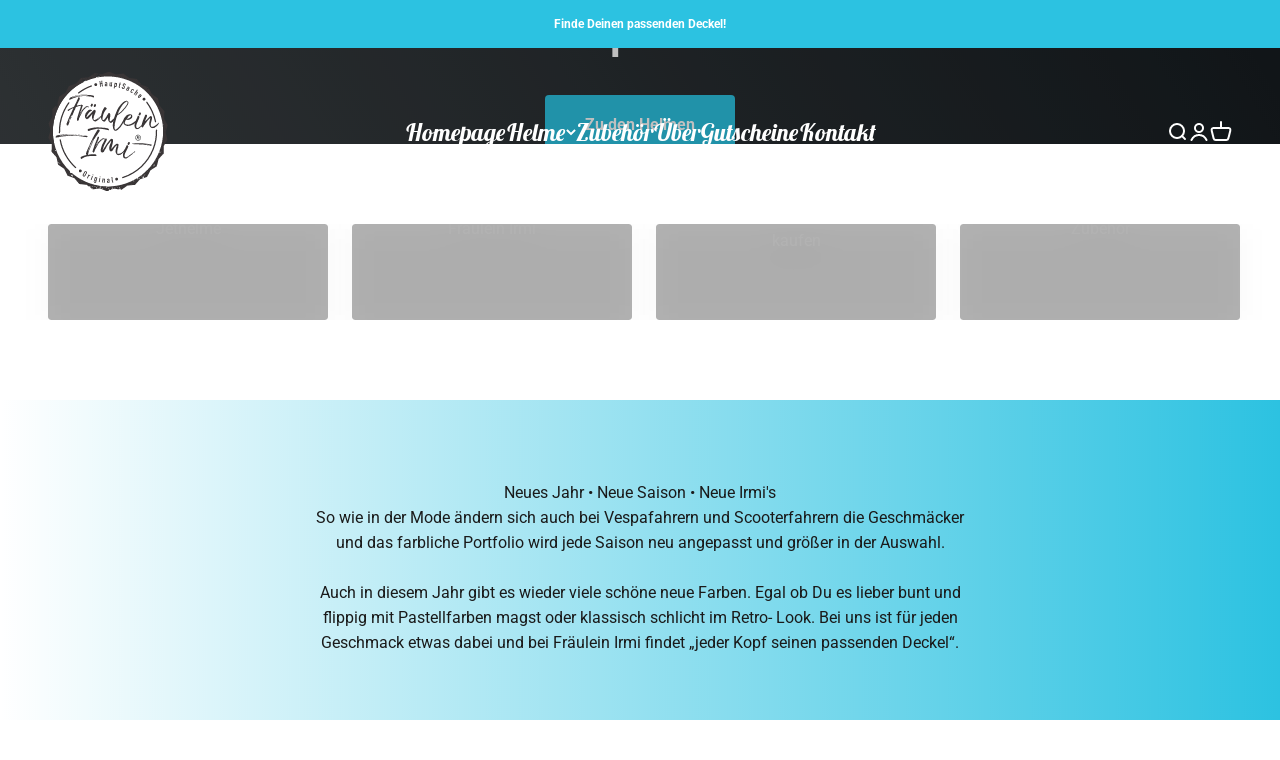

--- FILE ---
content_type: image/svg+xml
request_url: https://irmi-shop.de/cdn/shop/files/fraeulein-irmi-logo-desktop.svg?v=1738116437&width=240
body_size: 43768
content:
<svg version="1.1" id="svg2" xml:space="preserve" width="594.21332" height="589.93335" viewBox="0 0 594.21332 589.93335" xmlns="http://www.w3.org/2000/svg"><metadata id="metadata8">image/svg+xml</metadata><defs id="defs6"></defs><g id="layer1"><ellipse style="opacity:1;fill:#ffffff;fill-opacity:1;stroke:none;stroke-width:5.29133844;stroke-linejoin:round;stroke-miterlimit:4;stroke-dasharray:none;stroke-dashoffset:0;stroke-opacity:1" id="path896" cx="387.3551" cy="163.31966" rx="275.59387" ry="276.21878" transform="rotate(21.702181)"></ellipse></g><g id="g10" transform="matrix(1.3333333,0,0,-1.3333333,0,589.93333)"><g id="g12" transform="matrix(0.09291185,-0.03697821,0.03697821,0.09291185,-66.010802,98.078836)"><path d="m 1764.67,482.051 c 1.94,7.121 5.12,13.437 9.52,18.918 4.38,5.511 9.51,9.929 15.39,13.293 5.87,3.347 12.29,5.5 19.27,6.476 6.98,0.992 14.01,0.512 21.11,-1.437 7.09,-1.942 13.4,-5.141 18.94,-9.5 5.49,-4.379 9.91,-9.551 13.26,-15.422 3.35,-5.867 5.52,-12.27 6.51,-19.238 0.96,-7 0.47,-14.051 -1.45,-21.141 -1.95,-7.121 -5.12,-13.398 -9.51,-18.91 -4.4,-5.52 -9.53,-9.942 -15.4,-13.289 -5.87,-3.34 -12.29,-5.512 -19.27,-6.492 -6.99,-0.981 -14.03,-0.508 -21.13,1.453 -7.1,1.957 -13.41,5.097 -18.9,9.519 -5.53,4.379 -9.95,9.52 -13.28,15.391 -3.34,5.867 -5.5,12.269 -6.52,19.269 -0.97,6.969 -0.49,14 1.46,21.11" style="fill:#393536;fill-opacity:1;fill-rule:nonzero;stroke:none" id="path14"></path><path d="m 1983.71,374.25 c -1.06,-7.301 0.14,-12.961 3.66,-17 3.55,-4.031 8.09,-6.461 13.57,-7.32 5.53,-0.801 10.55,0.23 15.12,3.09 4.54,2.808 7.34,7.878 8.44,15.171 l 16.47,111.079 c 1.06,7.289 -0.17,12.949 -3.69,16.992 -3.52,4.047 -8.04,6.476 -13.58,7.277 -5.49,0.832 -10.52,-0.168 -15.07,-3.008 -4.56,-2.859 -7.36,-7.922 -8.44,-15.222 z m -13.64,115.539 c 1.25,8.449 3.83,15.723 7.75,21.789 3.92,6.051 8.6,10.82 14.06,14.363 5.45,3.52 11.33,5.887 17.66,7.2 6.33,1.269 12.56,1.449 18.63,0.558 6.14,-0.918 12.03,-2.898 17.72,-5.929 5.66,-3.079 10.61,-7.09 14.82,-12.04 4.17,-4.921 7.29,-10.878 9.27,-17.808 1.98,-6.953 2.35,-14.652 1.11,-23.113 l -16.47,-111.09 c -1.27,-8.66 -3.89,-15.957 -7.78,-21.938 -3.9,-5.961 -8.57,-10.711 -14.06,-14.199 -5.44,-3.543 -11.31,-5.941 -17.63,-7.211 -6.34,-1.281 -12.55,-1.461 -18.65,-0.539 -6.12,0.887 -12,2.879 -17.71,5.93 -5.66,3.058 -10.63,7.058 -14.83,12.008 -4.18,4.949 -7.27,10.82 -9.29,17.679 -2.01,6.84 -2.35,14.582 -1.09,23.242 l 16.49,111.098" style="fill:#393536;fill-opacity:1;fill-rule:nonzero;stroke:none" id="path16"></path><path d="m 2151.73,456.969 30.45,-1.449 -0.78,-16.11 c 6.44,5.289 12.69,9.379 18.81,12.281 6.12,2.879 13.56,4.118 22.32,3.707 l -1.52,-32.207 c -2.94,1.34 -6,2.079 -9.18,2.2 -3.19,0.168 -6.64,-0.211 -10.37,-1.121 -3.72,-0.93 -7.21,-2.622 -10.39,-5.051 -3.22,-2.418 -5.91,-5.688 -8.09,-9.778 -2.21,-4.062 -3.44,-9.23 -3.72,-15.39 l -4.26,-89.75 -30.42,1.449 7.15,151.219" style="fill:#393536;fill-opacity:1;fill-rule:nonzero;stroke:none" id="path18"></path><path d="m 2292.88,454.059 30.43,0.921 4.64,-151.339 -30.43,-0.922 z m -1.85,61.171 30.43,0.95 0.93,-30.45 -30.45,-0.921 -0.91,30.421" style="fill:#393536;fill-opacity:1;fill-rule:nonzero;stroke:none" id="path20"></path><path d="m 2448.43,359.238 c 0.54,-4.75 2.09,-8.769 4.58,-12.058 2.49,-3.328 6.61,-4.629 12.34,-3.981 4.35,0.531 7.78,2.492 10.27,5.871 2.51,3.41 3.51,7.5 2.92,12.219 l -6.89,58.43 c -0.64,5.551 -2.58,9.883 -5.72,13.019 -3.21,3.121 -7.05,4.422 -11.6,3.891 -5.12,-0.598 -8.68,-2.938 -10.62,-6.938 -1.93,-4.07 -2.54,-9.16 -1.79,-15.273 z m 7.51,-63.75 c 0.62,-3.527 2.46,-6.726 5.5,-9.566 3.04,-2.863 7.11,-3.981 12.27,-3.383 4.91,0.582 8.31,2.551 10.13,5.871 1.8,3.32 2.45,7.352 1.87,12.102 l -3.48,29.636 -0.6,-0.046 c -2.8,-5.352 -6.35,-9.641 -10.68,-12.852 -4.31,-3.23 -9.55,-5.18 -15.68,-5.918 -12.45,-1.461 -21.8,2.25 -28.06,11.137 -2.2,3.14 -3.98,7.152 -5.33,12.011 -1.39,4.829 -2.55,11.418 -3.52,19.719 l -6.77,57.223 c -1.27,10.879 -1.93,18.949 -1.93,24.129 -0.02,5.23 0.78,9.527 2.36,12.929 2.11,4.239 5.05,7.899 8.78,10.981 3.75,3.019 9.3,4.98 16.62,5.84 3.75,0.437 7.03,0.437 9.78,-0.031 2.75,-0.481 5.31,-1.309 7.64,-2.43 2.35,-1.129 4.51,-2.52 6.53,-4.18 1.98,-1.66 4.12,-3.48 6.34,-5.398 l -1.6,13.609 30.25,3.59 19.9,-168.742 c 0.61,-5.16 0.37,-10.438 -0.71,-15.891 -1.07,-5.43 -3.22,-10.5 -6.46,-15.219 -3.26,-4.679 -7.6,-8.679 -13.01,-12.039 -5.44,-3.351 -12.08,-5.48 -20,-6.39 -4.55,-0.571 -9.39,-0.371 -14.48,0.519 -5.13,0.891 -10.04,2.852 -14.68,5.781 -4.64,2.969 -8.86,7.149 -12.59,12.52 -3.75,5.371 -6.62,12.34 -8.62,20.93 l 30.23,3.558" style="fill:#393536;fill-opacity:1;fill-rule:nonzero;stroke:none" id="path22"></path><path d="m 2576.38,484.691 29.83,6.11 30.42,-148.313 -29.84,-6.136 z m -12.32,59.957 29.85,6.133 6.12,-29.851 -29.86,-6.121 -6.11,29.839" style="fill:#393536;fill-opacity:1;fill-rule:nonzero;stroke:none" id="path24"></path><path d="m 2686.97,509.66 29.21,8.68 4.18,-14 0.57,0.16 c 1.69,5.48 4.25,10.34 7.64,14.578 3.43,4.25 8.47,7.352 15.15,9.352 3.62,1.058 7.45,1.539 11.44,1.351 3.97,-0.172 7.84,-1.242 11.56,-3.261 3.72,-1.981 7.09,-4.981 10.13,-8.981 3.08,-3.969 5.55,-9.187 7.48,-15.687 l 33.12,-111.301 -29.19,-8.723 -29.89,100.492 c -1.6,5.309 -4.09,9.16 -7.47,11.481 -3.38,2.301 -7.36,2.777 -11.94,1.41 -5.55,-1.633 -8.84,-4.5 -9.93,-8.531 -1.08,-4.059 -0.65,-9.352 1.28,-15.84 l 29.04,-97.61 -29.17,-8.679 -43.21,145.109" style="fill:#393536;fill-opacity:1;fill-rule:nonzero;stroke:none" id="path26"></path><path d="m 2938.29,505.77 c -3.35,-0.739 -6.04,-1.54 -8.07,-2.372 -6.06,-2.519 -10.68,-6.109 -13.79,-10.738 -3.16,-4.609 -3.16,-10.762 0,-18.289 2.19,-5.312 5.27,-9.101 9.21,-11.351 3.96,-2.231 8.24,-2.411 12.83,-0.481 4.77,1.961 7.86,5.082 9.22,9.313 1.36,4.238 0.87,9.187 -1.5,14.886 z m 19.02,-45.782 -0.58,-0.207 c -1.53,-6.672 -3.61,-12.179 -6.22,-16.511 -2.64,-4.329 -7.36,-7.891 -14.16,-10.731 -3.29,-1.371 -6.93,-2.289 -10.82,-2.711 -3.93,-0.437 -7.96,0.031 -12.08,1.461 -4.15,1.391 -8.18,4.152 -12.13,8.211 -3.97,4.059 -7.55,9.961 -10.76,17.68 -3.27,7.922 -5.52,15.109 -6.7,21.64 -1.2,6.489 -0.93,12.418 0.82,17.821 1.78,5.328 5.11,10.187 10,14.5 4.89,4.269 11.78,8.238 20.57,11.91 2.04,0.828 4.11,1.609 6.21,2.258 2.09,0.66 4.66,1.511 7.68,2.55 l -6.09,14.59 c -1.97,4.77 -4.62,8.301 -7.96,10.61 -3.32,2.293 -7.62,2.32 -12.96,0.121 -3.69,-1.539 -6.53,-4.121 -8.57,-7.758 -2.06,-3.652 -2.57,-7.981 -1.58,-12.961 l -27.31,-11.332 c -4.36,13.082 -4.32,24.93 0.09,35.609 2.13,5.192 5.37,9.942 9.61,14.18 4.28,4.23 9.63,7.703 16.1,10.371 5.85,2.461 11.79,3.832 17.66,4.121 5.9,0.301 11.53,-0.59 16.8,-2.699 5.31,-2.141 10.21,-5.492 14.71,-10.082 4.49,-4.59 8.27,-10.578 11.33,-17.93 l 40.41,-97.347 -28.13,-11.684 -5.94,14.32" style="fill:#393536;fill-opacity:1;fill-rule:nonzero;stroke:none" id="path28"></path><path d="m 2975.6,685.75 27.02,14.051 78.45,-150.711 c 2.69,-5.102 5.41,-8.121 8.25,-8.981 2.8,-0.89 6.9,-0.3 12.31,1.832 l 13.22,-25.441 c -6.17,-3.199 -12.05,-5.629 -17.56,-7.289 -5.53,-1.633 -10.74,-1.992 -15.62,-1.043 -4.86,0.953 -9.51,3.41 -13.95,7.383 -4.42,3.98 -8.67,9.847 -12.71,17.617 L 2975.6,685.75" style="fill:#393536;fill-opacity:1;fill-rule:nonzero;stroke:none" id="path30"></path><path d="m 3136.94,653.102 c -4.01,6.179 -6.62,12.726 -7.82,19.66 -1.2,6.968 -1.09,13.726 0.28,20.34 1.39,6.636 4.04,12.867 7.93,18.707 3.9,5.902 8.93,10.851 15.09,14.863 6.18,4.027 12.73,6.637 19.68,7.848 6.92,1.191 13.73,1.101 20.32,-0.29 6.63,-1.402 12.85,-4.039 18.73,-7.921 5.87,-3.911 10.82,-8.957 14.86,-15.118 4.01,-6.171 6.62,-12.722 7.82,-19.66 1.2,-6.941 1.13,-13.73 -0.29,-20.34 -1.38,-6.613 -4.02,-12.871 -7.92,-18.711 -3.9,-5.871 -8.94,-10.82 -15.09,-14.851 -6.18,-4.008 -12.74,-6.649 -19.68,-7.828 -6.93,-1.223 -13.73,-1.102 -20.33,0.301 -6.62,1.359 -12.84,4.027 -18.71,7.918 -5.89,3.871 -10.83,8.949 -14.87,15.082" style="fill:#393536;fill-opacity:1;fill-rule:nonzero;stroke:none" id="path32"></path><path d="m 1157.83,3985.46 c 1.22,5.44 1.07,12.27 8.75,11.41 -0.34,7.26 -4.23,11.08 -11.69,11.42 -3.92,-4.18 -5.98,-22.63 2.94,-22.83" style="fill:#393536;fill-opacity:1;fill-rule:nonzero;stroke:none" id="path34"></path><path d="m 95.418,2391.03 c 2.3047,15.5 -7.8477,18.78 -13.7852,26.24 l -3.0664,-7.74 c 1.5508,-1.94 2.5274,-4.38 2.2149,-7.07 -2.2383,-0.59 -3.8086,-0.55 -5.1563,-0.29 l 0.8008,2.04 -2.2344,-5.66 c 6.4453,3.65 15,-6.58 21.2266,-7.52" style="fill:#393536;fill-opacity:1;fill-rule:nonzero;stroke:none" id="path36"></path><path d="m 4371.4,1693.87 c -9.16,-1.32 -13.05,2.49 -11.71,11.46 9.16,1.27 13.04,-2.52 11.71,-11.46 z M 1090.48,3954.02 c 5,1.01 5.55,-2.25 5.9,-5.73 -2.5,0.52 -2.79,-1.1 -2.95,-2.86 -3.42,0.47 -2.47,5.22 -2.95,8.59 z M 639.766,3568.25 c 7.312,-3.38 18.371,-3.02 14.648,-17.13 -8.894,1.76 -14.961,6.36 -14.648,17.13 z M 4283.58,2191.03 c -2.83,5.18 -7.47,8.57 -8.73,15.24 -0.35,-123.52 -11.64,-244.47 -32.97,-361.93 0.24,-0.63 0.52,-1.33 0.72,-1.89 -0.37,0.04 -0.68,0.18 -1.05,0.23 -5.87,-32.19 -12.46,-64.19 -19.81,-95.88 3.66,-5.03 3.88,-12.77 -2.54,-15.78 -0.52,-0.08 -0.86,0.04 -1.34,0.03 -47.6,-197.58 -123.86,-383.94 -224.15,-554.52 6.3,-1.47 7.59,-7.84 8.94,-14.16 -8.08,-1.2 -11.18,2.44 -12.91,7.43 -29.55,-49.85 -61.1,-98.39 -94.66,-145.42 21.54,-5.27 27.21,-30.802 16.84,-50.571 -7.06,-1.168 -6.34,5.211 -14.64,2.839 -8.25,6.262 -3.05,25.642 -17.57,25.702 -8.02,-12.12 -16.49,-23.838 -26.35,-34.241 -0.01,0.032 -0.01,0.032 -0.01,0.032 -8.75,-11.379 -17.62,-22.711 -26.6,-33.922 0.22,-1.93 0.45,-3.821 0.26,-6.141 -2.19,-0.648 -4.05,-0.797 -5.72,-0.617 -12.06,-14.973 -24.31,-29.742 -36.79,-44.359 6.51,-3.911 11.25,-9.551 16.2,-15.043 -2.19,-6.418 -16.42,-1.09 -23.41,-2.84 -1.05,1.902 -2.34,3.562 -3.62,5.222 -17.12,-19.722 -34.71,-39.05 -52.6,-58.121 2.06,-1.5 4.07,-3.07 6.46,-4.242 -1.71,-6.988 -9.12,-7.137 -13.1,-2.898 -167.51,-176.828 -366.24,-323.789 -587.37,-432.039 -2.09,-8.36 -8.05,-15.321 -17.09,-13.629 -0.51,2.398 -0.19,4.019 0.32,5.449 -36.53,-17.492 -73.71,-33.832 -111.39,-49.16 -0.17,-4.36 -1.92,-7.242 -6.01,-7.762 2.95,-5.668 12.96,-4.519 11.68,-14.301 -5.28,-4.359 -23.9,-4.359 -29.23,0 -0.33,4.512 -0.27,8.602 -0.03,12.524 -80.37,-31.532 -163.21,-58.032 -248.16,-79.293 6.34,-9.778 -2.77,-25.68 -9.37,-30.36 -15,0.61 -25.32,11.172 -27.89,21.289 -134.2,-30.957 -273.46,-48.628 -416.32,-51.707 -0.23,-0.332 -0.43,-0.742 -0.71,-1.019 -0.31,0.308 -0.52,0.687 -0.8,0.988 -14.56,-0.301 -29.13,-0.539 -43.78,-0.539 -167.31,0 -329.9,20.231 -485.57,58.117 0.91,-0.687 1.86,-1.34 3.4,-1.429 1.16,-5.489 -13.06,-4.149 -8.82,2.73 -60.59,14.922 -120.14,32.531 -178.48,52.723 -0.01,-0.391 0,-0.742 -0.01,-1.133 -22.42,-9.309 -41.78,-16.84 -61.49,-11.449 -15.9,4.398 -28.98,25.922 -31.67,47.39 C 713.059,614.969 181.672,1351.52 181.672,2212.23 c 0,525.43 198.062,1004.53 523.484,1366.93 -1.316,1.12 -2.636,2.26 -3.926,3.4 1.575,9.9 7.95,15.12 11.731,22.86 -11.477,13.23 -28.637,-5.05 -49.758,0 -6.328,6.19 -10.078,14.93 -14.629,22.87 3.926,6.59 11.77,9.44 8.781,22.87 3.465,3.24 10.36,3.22 17.555,2.82 3.774,20.85 -25.281,9.63 -35.144,17.15 -7.5,-0.3 -4.7,-10.66 -8.758,-14.29 -12.387,4.11 -12.539,20.16 -11.723,37.15 6.836,0 13.695,0 20.481,0 0.089,-6.75 -5.032,-8.41 -2.891,-17.16 43.816,6.65 99.844,2.95 134.609,-8.55 -0.671,-8.85 -8.156,-11.12 -11.711,-17.12 -0.253,-6.32 -0.425,-10.57 -0.664,-14.24 4.004,4.14 8.032,8.27 12.075,12.37 -1.582,9.24 6.843,18.94 15.957,16.05 87.371,86.66 182.515,165.45 284.299,235.31 -3.03,14.59 -1.02,30.66 7.33,41.92 12.19,-3.39 20.37,-10.58 29.33,-17.11 0.01,-0.08 0,-0.14 0.01,-0.23 9.87,6.48 19.81,12.88 29.8,19.19 -0.2,0.33 -0.39,0.67 -0.56,1.01 -9.64,-0.1 -14.58,-4.82 -26.33,-2.86 -0.98,6.71 -3.55,11.8 -5.89,17.15 -13.95,2.19 -18.84,-4.47 -32.17,-2.82 -2.37,11.78 10.61,8.62 8.76,19.97 0.91,5.79 -8.44,-0.58 -8.76,-2.86 -6.2,6.31 -12.42,12.64 -20.51,17.15 1.59,10.83 18.21,6.98 26.32,11.45 24.95,11.75 26.79,46.08 31.51,77.58 l 20.85,4.76 c 4.76,-4.82 8.5,-10.63 9.11,-19.5 11.08,-14.93 30.73,-21.48 38.08,-40.01 1.67,-11.16 -2.52,-16.58 -5.84,-22.83 1.91,-2.94 6.69,-2.97 5.84,-8.6 -12.28,-0.39 -1.94,-22.86 -8.79,-28.56 -19.46,0.02 -29.75,9.03 -52.67,5.7 -2.27,-15.23 13.22,-16.28 23.38,-11.43 -2.29,-2.53 -3.12,-6.45 -2.89,-11.43 3,0.14 5.66,0.64 8.41,1.03 12.13,7.57 24.33,15.02 36.63,22.36 -1.15,1.93 -2.13,4.02 -1.15,8.02 5.07,0.12 10.1,0.2 15,0.17 56.64,33.14 115,63.62 174.94,91.31 -7.89,-0.24 -9.19,8.12 -5.58,11.41 5.15,-0.69 6.68,-4.89 5.84,-11.29 260.66,120.35 550.88,187.61 856.84,187.61 44.35,0 88.3,-1.58 131.94,-4.36 0.11,0.72 0.23,1.45 0.49,2.34 5.11,0.55 8.83,-0.29 10.59,-3.03 1063.05,-73.39 1902.74,-958.46 1903.6,-2039.95 6.79,0.93 12.51,6.04 14.56,-2.86 8.36,9.21 18.38,21.51 38.02,8.6 -0.15,-23.69 -18.15,-29.9 -43.9,-28.62 z m 5.88,-179.99 c 6.12,1.2 7.78,-1.96 11.69,-2.87 -0.52,-8.27 -13.91,-6.88 -11.69,2.87 z m -17.58,-357.18 c 0.66,15.61 -1.99,34.37 2.94,45.73 -2.97,7.58 -21.28,0.17 -17.57,14.29 3.46,4.71 6.61,0.84 8.77,0 13.77,-5.08 31.46,-26.71 38.05,-42.88 -11.47,-4.96 -16.8,-15.94 -32.19,-17.14 z m -8.75,-31.42 c -3.55,17.03 21.3,18.59 20.45,2.82 -6.53,-1.94 -14.62,-8.54 -20.45,-2.82 z m -5.88,-100.04 c 5.55,5.35 7.36,0.32 14.63,0 2.88,-11.5 -17.47,-11.5 -14.63,0 z m -11.67,342.91 c 0.74,6.71 12.82,1.63 14.6,0 0,-3.8 0,-7.63 0,-11.41 -12.46,-3.57 -7.83,9.5 -14.6,11.41 z m -43.95,-274.32 c -4.81,2.87 -3.17,12.15 -5.85,17.11 5.26,0.4 6.19,-3.45 11.74,-2.81 2.47,-9.09 -2.55,-10.87 -5.89,-14.3 z m -17.54,0 c 8.92,-1.77 14.95,-6.34 14.61,-17.13 -9.43,1.26 -16.99,4.39 -14.61,17.13 z m -49.74,-200.03 c 8.39,0.61 14.85,-0.71 17.55,-5.69 0.75,-11.49 -23.89,-6.45 -17.55,5.69 z m -46.84,-157.14 c 0,3.81 0,7.61 0,11.42 6.75,-3.84 9.7,-11.47 23.41,-8.56 -1.61,-10.04 -16.99,-4.57 -23.41,-2.86 z m 5.82,-45.7 c 1.33,-12.69 -7.45,-15.59 -20.47,-14.29 -2.07,8.74 3.01,10.38 2.92,17.13 8.99,2.09 10.67,-2.89 17.55,-2.84 z m -55.61,-82.88 c 5.79,18.18 25.71,22.53 35.14,37.13 1.97,0 3.9,0 5.87,0 18.48,-5.73 26.23,-22.04 35.14,-37.13 -15.32,-16.75 -61.81,-20.28 -76.15,0 z m -40.97,17.14 c -7.15,-5.37 -15.39,-9.67 -26.3,-11.41 -6.61,14.94 15.76,18.85 20.48,31.4 11.1,2.33 3.73,-13.47 5.82,-19.99 z m -61.44,-105.7 c -2.69,18.8 11.01,21.64 29.27,20.01 1.69,-5.99 7.24,-8.19 5.87,-17.17 -9.79,-2.28 -26.32,-8.62 -35.14,-2.84 z m -43.87,-71.461 c 0.03,7.59 -1.14,16.312 2.9,20.011 9.32,2.461 9.09,-4.5 14.62,-5.718 -0.77,-9.762 -6.27,-14.821 -17.52,-14.293 z m -73.19,-99.981 c -10.54,-0.797 -20.25,-0.707 -17.55,11.422 7.55,6.508 19.78,0.32 17.55,-11.422 z m -32.17,-19.988 c -11.92,-2.719 -10.19,15.418 -5.87,19.988 7.94,-1.187 12.07,-13.609 5.87,-19.988 z M 3671.9,722.371 c 13.42,-1.902 -2.36,-17.32 0,0 z m -61.48,-134.32 c 0,3.82 0,7.617 0,11.449 11.37,2.488 10.45,-7 17.58,-8.602 -0.33,-6.289 -12.4,-1.179 -17.58,-2.847 z m -38.03,-54.262 c 0,2.852 0,5.723 0,8.539 6.12,1.242 7.73,-1.957 11.71,-2.816 -0.69,-5.043 -5.04,-6.551 -11.71,-5.723 z m -105.37,-51.437 c 0,4.738 0,9.507 0,14.289 9.01,4.328 9.01,-18.68 0,-14.289 z m -20.47,51.437 c 13.38,-1.898 -2.35,-17.32 0,0 z m 0,-128.57 c -5.81,-4.758 -3.73,0.25 -11.72,0 -2.3,11.011 14.03,11.011 11.72,0 z m -32.2,14.269 c -15.99,5.332 -19.54,22.864 -20.48,42.84 12.45,-7.41 30.42,-22.859 20.48,-42.84 z m -87.8,5.692 c 8.88,-3.739 11.65,-13.379 11.71,-25.711 -18.56,-6.278 -16.87,17.91 -11.71,25.711 z m -38.08,-25.711 c 13.45,-1.891 -2.29,-17.278 0,0 z m -5.82,42.883 c 5.13,-2.641 10.17,-5.313 8.77,-14.274 -11.51,-3.637 -8.72,6.703 -8.77,14.274 z m 5.82,-100.043 c -5.15,0.722 -6.65,4.921 -5.82,11.453 9.12,1.328 10.44,-7.184 5.82,-11.453 z m -29.21,14.32 c 0,2.883 0,5.723 0,8.543 8.5,4.207 8.5,-12.781 0,-8.543 z m -46.85,22.832 c 11.08,0.348 15.72,-5.582 17.54,-14.289 -12.44,-1.66 -20.51,0.949 -17.54,14.289 z m -55.59,-77.121 c -19.46,-1.828 -13.72,20.871 -14.65,37.148 7.29,0.453 9.07,-4.527 14.65,-5.718 0,-10.469 0,-20.961 0,-31.43 z m -43.89,-60.008 c -3.95,1.867 -5.5,6.137 -5.85,11.418 2.59,-2.199 6.58,-3.059 11.65,-2.82 -1.88,-2.942 -6.73,-2.969 -5.8,-8.598 z m -26.38,88.598 c -1.34,11.351 20.59,5.422 20.53,0 -0.42,-4.692 -20.11,-4.692 -20.53,0 z m -43.89,-94.289 c -7.36,9.25 -0.44,23.648 14.62,19.949 1.26,-12.668 -4.88,-18.09 -14.62,-19.949 z m -38.09,11.41 c -0.18,11.66 10.87,12.308 23.43,11.418 -1.38,-9.141 -11.48,-12.547 5.89,-11.418 -2.52,-12.981 -25.77,-9.66 -29.32,0 z m -49.74,-14.289 c -11.81,11.238 -13.51,34.597 -8.77,54.308 23.38,-3.172 33.24,-44.59 8.77,-54.308 z m -38.05,-19.981 c -8.39,-0.57 -15.94,-0.359 -14.62,8.528 2.03,-5.661 17.44,1.812 14.62,-8.528 z m -58.52,14.258 c -3.01,9.602 9.12,4.449 14.65,5.723 -0.43,-6.262 -7.39,-6.133 -14.65,-5.723 z m -58.52,-60.008 c 1.55,11.078 22.31,14.699 32.19,8.59 3.23,-17.672 -27.93,-23.59 -32.19,-8.59 z m -46.84,42.84 c -2.12,8.777 2.98,10.438 2.92,17.168 11.85,1.063 11.49,-9.789 17.59,-14.258 -0.06,-8.301 -16.56,-6.801 -20.51,-2.91 z m -11.7,-48.539 c -10.21,-1.031 -23.7,0.797 -35.1,0 -3.88,16.156 11.58,13.43 11.68,25.68 22.66,1.187 35.12,-7.621 46.84,-17.114 -1.36,-7.828 -14.65,-7.648 -23.42,-8.566 z m -114.15,5.699 c -7.7,-0.859 -9.59,3.938 -8.82,11.41 7.76,0.887 9.68,-3.91 8.82,-11.41 z m -2.9,-74.281 c -6.54,-4.1484 -14.13,-7.2109 -26.37,-5.7187 -6.92,13.8987 4.07,26.0897 8.78,37.1167 12.3,-4.16 20.75,-12.117 17.59,-31.398 z m -70.24,17.172 c -9.62,-0.184 -11.2,-8.16 -23.44,-5.762 -10.87,11.102 -3.12,29.391 5.87,37.149 11.76,-4.68 19.55,-13.278 17.57,-31.387 z m -58.57,71.387 c 9.22,3.261 7.12,-4.469 11.72,-5.688 -1.83,-6.961 -14.8,-1.539 -11.72,5.688 z M 2471.92,19.4414 c 0,4.7774 0,9.5469 0,14.2969 4.87,4.8008 17.2,2.2812 26.37,2.8711 0.31,-14.5781 -11.19,-17.6992 -26.37,-17.168 z m -17.55,80.0274 c 5.01,-0.1485 7.6,2.1402 8.78,5.6912 11.61,-0.078 12.12,-10.9881 17.57,-17.1287 -4.25,-4.4219 -11.43,-5.9922 -20.51,-5.7305 -2.56,5.0703 -8.16,7.2695 -5.84,17.168 z m -8.79,5.6912 c -0.86,7.531 4.06,9.379 11.73,8.578 0.86,-7.508 -4.06,-9.379 -11.73,-8.578 z m -17.55,-42.8709 c -1.97,0 -3.91,0 -5.88,0 0,2.8711 0,5.7304 0,8.6015 2.97,0 5.88,0 8.84,0 0.8,-4.6211 -2.78,-4.9492 -2.96,-8.6015 z m -17.57,-28.5508 c -5.46,5.4336 -0.31,7.1836 0,14.2617 11.82,2.8203 11.82,-17.0391 0,-14.2617 z m -351.18,91.4097 c -5.16,0.743 -6.69,4.961 -5.87,11.473 5.15,-0.699 6.67,-4.941 5.87,-11.473 z m -49.77,-22.828 c -9.15,-1.34 -13.09,2.461 -11.7,11.418 3.89,0 7.77,0 11.7,0 0,-3.797 0,-7.597 0,-11.418 z M 1883.66,65.1602 c 3.91,0 7.8,0 11.72,0 -0.46,-3.3516 0.63,-5.0586 2.91,-5.7188 -1.34,-5.6016 -20.54,-5.1328 -14.63,5.7188 z m -251.74,94.2888 c -8.34,0.102 -15.2,5.75 -23.36,8.582 -7.78,2.719 -16.22,2.981 -23.42,5.719 -12.63,4.77 -32.42,9.672 -29.25,28.551 7.24,0.469 9.04,-4.449 14.59,-5.692 -0.86,14.231 -0.51,27.161 8.82,31.43 10.64,1.09 13.97,-7 20.46,-11.418 2.75,-1.902 6.54,-0.633 8.8,-2.84 2.12,-2.14 3.32,-7.89 5.84,-11.48 0.75,-1.012 5.45,-1.93 5.84,-2.821 0.72,-1.48 -0.88,-4.41 0,-5.718 0.72,-1.071 5.38,-1.903 5.84,-2.84 3.01,-6.5 7.44,-17 5.84,-31.473 z m -29.23,-8.59 c -1.94,0 -3.91,0 -5.87,0 0.53,2.461 -1.15,2.692 -2.92,2.903 -1.18,5.539 13.33,4.148 8.79,-2.903 z m -49.74,62.922 c -1.97,0 -3.93,0 -5.9,0 0,3.821 0,7.61 0,11.41 1.97,0 3.93,0 5.9,0 0,-3.8 0,-7.589 0,-11.41 z m -40.99,-11.48 c -15.24,-3.43 -11.38,11.828 -11.73,22.89 9.41,-2.25 13.25,-9.941 11.73,-22.89 z m -134.65,20.008 c 13.42,-1.829 -2.33,-17.309 0,0 z M 1034.88,448.07 c -3.98,0.86 -2.44,7.141 -2.9,11.391 1.92,0 3.89,0 5.84,0 -0.54,-2.402 1.15,-2.672 2.95,-2.852 -1.02,-3.757 -5.14,-4.468 -5.89,-8.539 z m -29.27,-8.601 c -16.95,-0.348 -27.641,5.402 -43.852,5.722 0,2.879 0,5.7 0,8.579 13.75,4.921 48.282,7.82 43.852,-14.301 z m -32.192,-25.668 c -7.648,-0.832 -12.551,1 -11.66,8.558 2.488,-0.558 2.746,1.11 2.89,2.821 7.723,0.859 9.649,-3.942 8.77,-11.379 z m -40.957,37.09 c -1.531,2.308 -3.035,4.679 -2.91,8.57 3.347,2.43 7.844,3.789 14.637,2.867 1.984,-9.578 -4.942,-10.437 -11.727,-11.437 z m -17.566,65.757 c -2.915,0 -5.864,0 -8.782,0 0,2.852 0,5.692 0,8.571 2.918,0 5.867,0 8.782,0 0,-2.879 0,-5.719 0,-8.571 z M 736.379,665.23 c -11.203,-2.339 -3.441,13.758 -14.633,11.418 3.32,16.75 26.113,1.274 14.633,-11.418 z m -79.024,160.02 c -4.511,1.488 -0.187,2.969 2.95,2.82 -1.328,9.821 1.133,16.008 2.898,22.899 15.442,0.769 28.067,-1.168 35.125,-8.61 0.781,-22.179 -29.781,-14.109 -40.973,-17.109 z m -87.812,111.43 c -1.352,8.871 7.359,10.172 11.707,5.691 -0.715,-5.043 -5.012,-6.519 -11.707,-5.691 z m 2.945,-22.86 c -3.98,0.891 -2.449,7.121 -2.945,11.41 10.215,2.52 4.977,-9.332 2.945,-11.41 z m -96.597,125.72 c -2.036,9.9 10.269,10.22 14.629,5.69 -0.43,-6.23 -7.368,-6.14 -14.629,-5.69 z m -23.411,22.86 c -0.937,6.64 0.458,10.94 2.903,14.26 13.23,2.2 10.984,-19.06 -2.903,-14.26 z m -93.652,260.01 c 7.219,0.37 14.082,0.41 17.551,-2.88 -0.117,-8.59 -20.766,-8.27 -17.551,2.88 z m -14.656,-185.73 c -3.402,0.43 -5.18,-0.64 -5.844,-2.86 -6.797,2.86 -9.41,9.84 -8.777,19.99 9.441,-1.28 16.992,-4.38 14.621,-17.13 z m -35.129,139.98 c 0,2.89 0,5.73 0,8.56 8.574,4.2 8.574,-12.74 0,-8.56 z M 194.91,1570.99 c 8.02,2.11 5.93,-5.67 11.738,-5.69 -1.882,-10.06 -12.214,-2.58 -11.738,5.69 z m -14.637,51.45 c 4.747,0.82 5.04,-2.72 8.821,-2.87 1.14,-5.55 -13.34,-4.17 -8.821,2.87 z m -11.71,517.15 c -2.887,0 -5.836,0 -8.75,0 0,1.91 0,3.83 0,5.73 2.914,0 5.863,0 8.75,0 0,-1.9 0,-3.82 0,-5.73 z m 76.117,677.2 c 3.601,-1.24 6.011,-3.67 5.84,-8.59 -4.719,-0.8 -5.032,2.67 -8.762,2.86 0.527,2.32 2.949,2.86 2.922,5.73 z m 216.59,537.16 c 13.41,-1.9 -2.375,-17.27 0,0 z m 280.957,377.19 c 13.171,2.17 10.937,-19.08 -2.957,-14.32 -0.891,6.63 0.496,11 2.957,14.32 z m 52.683,-40.02 c -0.562,-2.29 -2.976,-2.85 -2.918,-5.7 -1.941,0 -3.918,0 -5.871,0 0,2.85 0,5.7 0,8.57 4.746,0.82 5.039,-2.71 8.789,-2.87 z m -20.484,85.71 c 10.672,-1.02 16.465,-6.73 17.566,-17.1 -5.574,-1.24 -7.375,-6.17 -14.656,-5.72 -4.777,6.92 -7.453,13.9 -2.91,22.82 z m 70.222,-25.69 c 0,-2.86 0,-5.74 0,-8.6 -6.378,-0.48 -9.304,2.37 -8.781,8.6 2.942,0 5.852,0 8.781,0 z m 20.508,111.45 c 8.43,-0.36 19.153,1.54 23.418,-2.86 -0.871,-14.42 -10.871,-19.91 -26.355,-20.03 -7.793,7.98 2.742,14.11 2.937,22.89 z m 32.199,0 c 10.875,3.01 9.415,-6.06 14.625,-8.6 1.262,-7.88 -10.917,-2.66 -11.738,-8.56 -8.008,0.06 -6.929,13.48 -2.887,17.16 z m 40.973,120 c -0.398,5.11 3.574,6.03 2.922,11.42 21.973,-3.31 41.492,-8.98 38.027,-37.11 -16.687,5.57 -32.566,11.98 -40.949,25.69 z m 38.027,22.88 c -8.203,0.49 -12.468,4.92 -11.707,14.27 12.864,3.62 18.614,-7.23 11.707,-14.27 z m 11.711,-80.01 c -6.496,5.07 -10.593,12.44 -8.789,25.69 9.903,-1.75 3.719,-19.21 8.789,-25.69 z m -11.711,105.68 c 2.344,-1.52 4.75,-2.97 8.813,-2.85 -0.551,-2.31 -2.949,-2.85 -2.949,-5.72 -1.965,0 -3.891,0 -5.864,0 0,2.87 0,5.72 0,8.57 z m 11.711,11.43 c -1.289,-3.51 -3.703,-5.83 -8.789,-5.69 -1.347,6.1 4.2,5.41 8.789,5.69 z m 17.544,-71.42 c 3.36,-8.99 -4.56,-6.95 -5.813,-11.43 -3.984,0.89 -2.442,7.2 -2.949,11.43 2.949,0 5.862,0 8.762,0 z m -2.85,84.37 5.78,1.34 c -0.54,-2.31 -1.14,-4.59 -5.83,-2.86 0.11,0.61 0,1 0.05,1.52 z m 35.06,-87.23 c -0.06,-8.31 -16.54,-6.75 -20.46,-2.84 0,3.79 0,7.6 0,11.42 10.45,0.71 10.73,-8.58 20.46,-8.58 z m 8.79,8.58 c -13.34,-3.34 -27.27,7.49 -32.2,2.83 -10.73,21.82 34.71,20.61 32.2,-2.83 z m 14.64,-19.97 c 8.49,-0.54 7.04,-13.61 -2.94,-11.47 -0.37,5.14 3.61,6.03 2.94,11.47 z m -2.94,2.82 c -2.91,0 -5.86,0 -8.78,0 0,2.88 0,5.73 0,8.57 2.92,0 5.87,0 8.78,0 0,-2.84 0,-5.69 0,-8.57 z m 14.65,54.3 c -7.8,-10.3 -51.5,-8.62 -58.55,2.84 12.96,15.86 45.36,6 58.55,-2.84 z m 5.81,34.28 c -0.42,-3.32 0.66,-5.09 2.95,-5.73 -0.26,-13.07 -16.85,-10.18 -26.32,-14.28 -9.97,14.05 5.34,24.17 23.37,20.01 z m 79.06,17.15 c 6.24,1.31 5.58,-4.1 5.87,-8.58 -2.41,0.56 -2.95,2.87 -5.87,2.86 0,1.92 0,3.79 0,5.72 z m 23.18,30.94 c 1.03,-4.71 -0.38,-9.76 -5.64,-10.94 -6.94,-0.71 -8.75,3.03 -8.64,7.66 z m 9.01,-85.25 c 2.92,0 5.85,0 8.78,0 0,-1.88 0,-3.81 0,-5.67 -2.93,0 -5.86,0 -8.78,0 0,1.86 0,3.79 0,5.67 z m 146.34,85.74 c 14.27,-2.27 13.16,-19.55 17.57,-31.43 -17.12,-0.52 -18.33,14.48 -17.57,31.43 z m 137.56,131.43 c 5.51,-4.67 -0.1,-22.62 -8.77,-22.84 -1.92,12.35 5.06,16.02 8.77,22.84 z m 465.35,45.73 c 2.93,0 5.86,0 8.78,0 4.9,-9.84 0.07,-12.66 2.95,-25.72 -10.61,2.04 -13.11,12 -11.73,25.72 z m 439,105.7 c 8.59,4.21 8.59,-12.75 0,-8.56 0,2.86 0,5.71 0,8.56 z m 58.55,14.3 c 2.96,0 5.82,0 8.76,0 0,-2.87 0,-5.73 0,-8.59 -2.94,0 -5.8,0 -8.76,0 0,2.86 0,5.72 0,8.59 z m 52,28.29 c 1.76,-2.19 3.06,-4.86 3.6,-8.28 -6.73,-0.44 -10.93,1.66 -13.03,5.81 z m 18.24,-48.29 c 2.59,2.22 6.59,3.05 11.69,2.85 2.45,-8.08 -4.13,-7.42 -2.93,-14.25 -7.69,-0.88 -9.58,3.91 -8.76,11.4 z m 52.66,-5.7 c 26.4,10.88 34.2,-19.61 64.43,-14.31 4.55,-4.14 2.56,-14.63 2.9,-22.88 -18.35,-0.72 -31.25,3.78 -40.98,11.47 -2.11,7.76 5.83,5.75 5.84,11.41 -15.42,0.16 -34.85,-3.56 -32.19,14.31 z m 330.78,-202.88 c 4.71,0.77 4.99,-2.73 8.74,-2.86 1.16,-5.58 -13.29,-4.19 -8.74,2.86 z m 25.1,128.95 c 0.56,-1.89 1.26,-3.7 1.18,-6.1 -5.13,2.08 -11.08,3.38 -15.85,5.86 z m 24.61,0.42 17.36,0.31 c -0.84,-12.83 -5.69,-21.69 -11.51,-29.67 -3.88,0 -7.83,0 -11.67,0 -4.97,11.08 -3.2,23.87 5.82,29.36 z m 143.44,-95.12 c 7.45,-0.35 11.34,-4.1 11.67,-11.39 -4.6,-1.24 -2.46,-8.98 -11.67,-5.75 0,5.75 0,11.47 0,17.14 z m 254.61,-119.99 c 0,-2.85 0,-5.72 0,-8.56 -6.39,-0.51 -9.32,2.34 -8.8,8.56 2.96,0 5.85,0 8.8,0 z m 201.92,-180 c -5.15,-14.03 -16.44,-22.02 -35.09,-22.85 7.62,10.9 20.9,36.09 35.09,22.85 z m 319.02,-234.3 c 8.54,4.17 8.54,-12.76 0,-8.58 0,2.89 0,5.72 0,8.58 z m 196.11,-431.48 c 7.65,-4.89 14.84,-10.27 14.66,-22.83 -17.46,-3.38 -20.45,11.69 -14.66,22.83 z m 29.23,102.88 c 11.92,2.7 10.18,-15.46 5.9,-20.01 -14.36,0.76 -10.8,11.46 -5.9,20.01 z m 41.03,-34.29 c -1.97,0 -3.9,0 -5.86,0 0.53,2.45 -1.15,2.69 -2.9,2.86 -1.17,5.54 13.28,4.18 8.76,-2.86 z m 46.8,-205.7 c 5.5,-5.48 0.33,-7.22 0,-14.31 5.96,-2.08 8.4,-12.07 2.95,-17.13 -11.8,3.71 -19.53,11.42 -20.51,25.69 6.15,1.66 8.38,7.13 17.56,5.75 z m -11.72,-88.59 c -4.38,4.61 -4.38,21.09 0,25.72 11.05,1.23 13.38,-6.06 17.59,-11.45 -1.32,-9.2 -4.48,-16.56 -17.59,-14.27 z m 17.59,-68.6 c 0,2.86 0,5.73 0,8.57 8.54,4.21 8.54,-12.73 0,-8.57 z m 17.54,-5.72 c -2.63,-4.94 -6.52,-11.01 -11.69,-5.71 -0.83,4.64 2.75,4.92 2.89,8.57 2.4,-1.49 4.77,-2.96 8.8,-2.86 z M 89.5586,2148.18 c 0,2.83 0,5.7 0,8.59 8.5273,4.19 8.5273,-12.78 0,-8.59 z M 2978.64,4295.5 l 7.61,0.13 c 1.4,-3.21 2.09,-7.14 6.64,-7.32 -1.91,-3.83 -6.26,-5.33 -11.74,-5.7 -0.63,4.88 -3.37,8.94 -2.51,12.89 z M 4359.69,2262.49 c 10.33,16.74 14.92,-16.9 0,0 z m 35.14,-145.73 c 6.5,1.55 4.13,-5.47 8.76,-5.74 -1.18,-7.12 -13.38,-2.16 -8.76,5.74 z m 29.24,71.43 c 7.67,0.78 12.57,-1.06 11.74,-8.56 -2.64,-2.22 -6.61,-3.11 -11.74,-2.86 0,3.8 0,7.61 0,11.42 z m -35.37,-483.77 c -0.71,-3.57 -13.33,-6.1 -5.6,3.74 3.89,-0.85 5.24,-2.03 5.52,-3.13 l -34.84,249.03 102.8,258.24 -102.8,258.12 38.51,275.12 -161.62,226.02 -28.9,276.42 -211.34,180.51 -94.23,261.4 -248.21,124.88 -153.72,231.5 -270.89,62.11 -180.16,165.28 c -0.83,-2.08 -1.83,-4.04 -3.51,-5.35 6.26,-7.88 15.91,-12.44 26.67,-15.9 l 23.11,-21.21 c 0,0 0,0 0,-0.04 -31.31,-2.91 -40.65,15.57 -61.49,22.88 -4.01,-7.52 -15.31,-7.94 -20.47,-14.31 1.44,-10.01 15.07,-8.14 17.58,-17.13 -24.73,-14.53 -28.62,15.82 -46.82,17.13 6.13,22.61 30.94,26.97 43.88,42.88 -4.73,9.72 -22.24,-3.05 -23.24,13.25 l 8.07,0.13 c 4.57,-0.65 9.14,-1.32 13.85,-1.82 l 17.48,-16.01 -19.69,18.05 -159.27,-2.77 c -17.08,-5.64 -60.32,-16.34 -75.12,-1.3 l -41.19,-0.71 c -5.39,-18.73 -39.69,-21.41 -42.85,-0.23 -1.62,10.87 5.22,10.78 12.19,15.69 l 28.42,-15.5 -243.94,133.12 -268.63,-71.34 -268.6,71.34 -243.87,-133.12 -277.82,4.94 -204.75,-187.95 -14.63,-3.36 8.79,2.01 c 0.86,-1.79 1.31,-4.05 0.66,-7.3 -4.87,0 -9.71,0 -14.59,0 0,1.36 0,2.73 0,4.12 l -251.096,-57.58 -46.731,-70.38 c 10.989,-1.13 20.832,-3.32 28.575,-7.6 -1.168,-7.68 -13.297,-6.23 -23.426,-5.69 -3.985,0.2 -8.567,0.69 -12.903,1.62 l 6.555,9.87 -105.793,-159.32 -248.23,-124.88 -94.2,-261.4 -211.32,-180.51 -28.926,-276.42 -161.6755,-226.02 38.5355,-275.12 -17.8441,-44.77 13.5547,33.95 c 12.6444,0.07 17.9374,-7.17 26.1644,-11.4 0.418,-26.24 16.953,-36.8 11.715,-68.6 -6.832,-1.89 -2.247,-14.96 -14.649,-11.38 4.043,-3.72 2.902,-12.45 2.934,-20 -18.379,0.1 -34.68,2.32 -38.0589,17.11 7.8125,0 15.5859,0 23.4059,0 -11.7731,10.62 -28.57,16.33 -37.0582,30.22 l -7.3555,-18.49 c 4.3555,2.66 9.8476,-6.93 3.4609,-8.84 -1.0664,-0.33 -4.1719,2.01 -5.4023,3.98 L 0,2212.3 102.805,1954.06 64.2695,1678.79 225.945,1452.9 l 28.926,-276.36 211.32,-180.528 94.2,-261.461 248.23,-124.852 103.422,-155.73 -0.063,0.121 c 0,2.75 0,5.519 0,8.238 3.833,3.711 10.786,3.711 14.622,0 1.32,-8.808 -6.106,-9.129 -14.407,-8.558 l 17.871,-26.93 -2.578,3.89 c 6.399,5.93 14.121,10.551 19.602,17.34 3.43,0.442 5.223,-0.652 5.871,-2.879 -2.773,-11.621 -8.938,-19.863 -18.84,-24.492 l 28.223,-42.488 270.866,-62.109 204.75,-187.872 277.82,4.782 126.94,-69.2307 c 0,0.4375 0,0.9687 -0.02,1.3789 5.46,1.3711 6.44,-1.3789 5.92,-4.6094 L 1959.65,0 l 268.6,71.3086 110.8,-29.418 c 0.19,12.4492 8.31,25.8789 12.9,34.7188 2.94,0 5.8,0 8.76,0 12.15,-9.9883 23.26,-21.1406 35.13,-31.461 -0.77,-9.3671 -12.28,-8.2968 -16.97,-13.8086 l 63.85,-16.9687 c 3.74,1.8203 8.24,2.9102 14.59,2.2305 0.55,-2.3399 0.75,-4.4102 0.71,-6.293 L 2496.88,0 l 243.94,133.012 277.82,-4.813 58.84,54 c -0.9,0.051 -1.46,-0.179 -2.62,0.11 -2.52,2.32 -1.72,7.832 -5.87,8.613 -0.89,7.5 6.1,7.348 11.71,8.558 -7.17,12.04 -19.8,18.77 -17.58,40 10.84,-0.859 11,-12.16 17.58,-17.171 10.65,-2.579 19.04,-7.289 29.74,-9.868 l 46.41,42.61 c -5.27,0.937 -10.87,2.777 -14.68,-1.301 -7.98,2.691 -6.69,14.398 -8.78,22.879 8.2,-3.41 20.2,-3.141 32.19,-2.84 -0.75,-4.418 1.51,-5.84 2.65,-8.301 l 15.27,14.024 c -13.8,-0.032 -21.19,6.168 -29.66,11.386 13.44,4.063 27.62,7.383 29.29,22.864 9.2,1.359 11.98,-3.543 14.64,-8.582 -3.24,-8.5 -13.94,-12.211 -10.44,-22.141 l 36.05,33.063 4.97,1.148 c -4.49,1.551 -4.65,7.359 -4.25,13.68 6.93,-0.692 11.18,-7.469 6.55,-13.141 L 3423,361.871 c -9.24,5.399 -18.12,11.129 -26.22,17.59 13.16,8.098 37.68,5.16 43.92,20.008 13.12,-6.93 24.15,-15.918 34.49,-25.641 l 19.08,4.383 153.72,231.43 85.21,42.898 c 4.1,3.141 8.93,5.57 8.94,12.691 4.67,-0.058 8.26,-1.191 12.07,-2.109 l 27.49,13.82 c -7.2,0.981 -11.01,5.309 -10.26,13.969 9.19,1.391 11.41,-4.012 17.52,-5.699 -0.84,-3.109 -3.53,-4.473 -4.89,-7.082 l 28.25,14.199 c 4.66,11.594 14.37,19.602 27.28,13.762 l 56.6,28.461 94.23,261.461 211.34,180.528 28.9,276.36 161.62,225.89 -3.65,26.11 0.06,-0.48" style="fill:#393536;fill-opacity:1;fill-rule:nonzero;stroke:none" id="path38"></path><path d="m 1218.58,4105.02 -5.14,-1.17" style="fill:none;stroke:#393536;stroke-width:7.5;stroke-linecap:round;stroke-linejoin:round;stroke-miterlimit:4;stroke-dasharray:none;stroke-opacity:1" id="path40"></path><path d="m 4388.64,1705.03 h -0.02 l 0.02,-0.13 z" style="fill:#393536;fill-opacity:1;fill-rule:nonzero;stroke:none" id="path42"></path><path d="m 3156.88,255.02 11.35,10.468 -11.38,-10.437 c 0.01,-0.031 0.03,-0.031 0.03,-0.031" style="fill:#393536;fill-opacity:1;fill-rule:nonzero;stroke:none" id="path44"></path><path d="m 3183.53,279.512 3.82,3.5 c -0.02,0.027 0,0.027 -0.02,0.027 l -3.83,-3.527 c 0,0 0.02,0 0.03,0" style="fill:#393536;fill-opacity:1;fill-rule:nonzero;stroke:none" id="path46"></path><path d="m 78.543,2409.55 -2.1172,-5.34 2.1406,5.32 c -0.0234,0 -0.0234,0.02 -0.0234,0.02" style="fill:#393536;fill-opacity:1;fill-rule:nonzero;stroke:none" id="path48"></path><path d="m 74.168,2398.55 -1.1992,-3 1.2226,3 c -0.0234,0 -0.0234,0 -0.0234,0" style="fill:#393536;fill-opacity:1;fill-rule:nonzero;stroke:none" id="path50"></path><path d="m 84.9609,2425.65 -3.3281,-8.38" style="fill:none;stroke:#393536;stroke-width:7.5;stroke-linecap:round;stroke-linejoin:round;stroke-miterlimit:4;stroke-dasharray:none;stroke-opacity:1" id="path52"></path><path d="m 2859.39,4293.45 -75.14,-1.31 75.12,1.3 z" style="fill:#393536;fill-opacity:1;fill-rule:nonzero;stroke:none" id="path54"></path><path d="m 63.6719,2372.2 1.9414,4.86" style="fill:none;stroke:#393536;stroke-width:7.5;stroke-linecap:round;stroke-linejoin:round;stroke-miterlimit:4;stroke-dasharray:none;stroke-opacity:1" id="path56"></path><path d="m 930.066,426.84 4.055,-6.141" style="fill:none;stroke:#393536;stroke-width:7.5;stroke-linecap:round;stroke-linejoin:round;stroke-miterlimit:4;stroke-dasharray:none;stroke-opacity:1" id="path58"></path><path d="m 2442.69,14.3398 15.33,-4.0585 c 0,0.0273 0,0.0273 0,0.0273 l -15.3,4.0625 c 0,0 -0.01,0 -0.03,-0.0313" style="fill:#393536;fill-opacity:1;fill-rule:nonzero;stroke:none" id="path60"></path><path d="m 3781.73,676.91 2.3,1.192 c 0,0.027 0.02,0.027 0.02,0.027 l -2.35,-1.188 0.03,-0.031" style="fill:#393536;fill-opacity:1;fill-rule:nonzero;stroke:none" id="path62"></path><path d="m 3812.29,692.301 27.34,13.758 c 0,0 -0.01,0 -0.03,0.031 l -27.28,-13.762 c -0.01,0 -0.03,-0.027 -0.03,-0.027" style="fill:#393536;fill-opacity:1;fill-rule:nonzero;stroke:none" id="path64"></path><path d="m 3733.07,652.418 21.19,10.672 c 0,0 -0.03,0 -0.05,0.031 l -21.01,-10.582 c -0.05,-0.059 -0.08,-0.059 -0.13,-0.121" style="fill:#393536;fill-opacity:1;fill-rule:nonzero;stroke:none" id="path66"></path><path d="m 3077.53,182.199 32.93,30.242 h -0.02 l -32.96,-30.242 c 0.02,0 0.02,0 0.05,0" style="fill:#393536;fill-opacity:1;fill-rule:nonzero;stroke:none" id="path68"></path><path d="m 915.613,3975.89 -1.199,-1.8" style="fill:none;stroke:#393536;stroke-width:7.5;stroke-linecap:round;stroke-linejoin:round;stroke-miterlimit:4;stroke-dasharray:none;stroke-opacity:1" id="path70"></path><path d="m 912.168,453.77 c 0.012,0 0.027,0 0.027,0 l -0.152,0.199 0.125,-0.199" style="fill:#393536;fill-opacity:1;fill-rule:nonzero;stroke:none" id="path72"></path><path d="m 2339.05,41.8906 39.79,-10.582 c 0.01,0.0312 0.01,0.0312 0.03,0.0312 l -39.82,10.5508 v 0" style="fill:#393536;fill-opacity:1;fill-rule:nonzero;stroke:none" id="path74"></path><path d="m 1842.72,63.75 5.9,-3.2305 c 0,0.0313 0,0.0313 0,0.0313 l -5.9,3.2305 c 0,0 0,0 0,-0.0313" style="fill:#393536;fill-opacity:1;fill-rule:nonzero;stroke:none" id="path76"></path><path d="m 3038.33,4278.16 4.89,-4.5" style="fill:none;stroke:#393536;stroke-width:7.5;stroke-linecap:round;stroke-linejoin:round;stroke-miterlimit:4;stroke-dasharray:none;stroke-opacity:1" id="path78"></path><path d="m 2743.06,4291.43 -2.24,-0.04 2.24,0.04 c 0,0 0,0 0,0" style="fill:#393536;fill-opacity:1;fill-rule:nonzero;stroke:none" id="path80"></path><path d="m 3423.05,361.84 52.17,11.988 c -0.01,0 -0.02,0 -0.02,0 L 3423,361.871 c 0.02,0 0.02,0 0.05,-0.031" style="fill:#393536;fill-opacity:1;fill-rule:nonzero;stroke:none" id="path82"></path><path d="m 3228.36,317.25 2.27,0.48 c 0.01,0.032 0.01,0.032 0.02,0.059 l -2.3,-0.539 c 0.01,0 0.01,0 0.01,0" style="fill:#393536;fill-opacity:1;fill-rule:nonzero;stroke:none" id="path84"></path><path d="m 1116.65,3631.98 c -4.17,6.06 -6.97,12.56 -8.32,19.48 -1.38,6.91 -1.45,13.68 -0.23,20.33 1.24,6.62 3.72,12.95 7.47,18.91 3.74,5.95 8.66,11.04 14.71,15.21 6.07,4.18 12.56,6.95 19.48,8.33 6.9,1.37 13.68,1.44 20.33,0.22 6.63,-1.23 12.96,-3.71 18.9,-7.46 5.99,-3.76 11.05,-8.67 15.23,-14.73 4.18,-6.07 6.94,-12.54 8.33,-19.47 1.35,-6.9 1.44,-13.67 0.19,-20.33 -1.21,-6.66 -3.69,-12.96 -7.44,-18.91 -3.75,-5.96 -8.67,-11.03 -14.73,-15.21 -6.07,-4.18 -12.56,-6.97 -19.47,-8.33 -6.89,-1.38 -13.7,-1.44 -20.34,-0.23 -6.63,1.24 -12.94,3.73 -18.9,7.48 -5.99,3.74 -11.05,8.64 -15.21,14.71" style="fill:#393536;fill-opacity:1;fill-rule:nonzero;stroke:none" id="path86"></path><path d="m 1240.5,3838.68 26.81,14.49 43.27,-80.15 33.11,17.87 -43.25,80.14 26.79,14.49 101.03,-187.09 -26.8,-14.47 -45,83.29 -33.12,-17.89 44.99,-83.28 -26.8,-14.47 -101.03,187.07" style="fill:#393536;fill-opacity:1;fill-rule:nonzero;stroke:none" id="path88"></path><path d="m 1530,3815.76 c -3.35,-0.77 -6.03,-1.58 -8.06,-2.43 -6.05,-2.54 -10.64,-6.15 -13.76,-10.8 -3.1,-4.65 -3.1,-10.74 0.07,-18.27 2.23,-5.33 5.31,-9.08 9.3,-11.32 3.94,-2.23 8.23,-2.37 12.82,-0.44 4.77,1.99 7.83,5.12 9.17,9.36 1.35,4.23 0.82,9.21 -1.56,14.89 z m 19.2,-45.72 -0.55,-0.24 c -1.52,-6.68 -3.57,-12.17 -6.18,-16.51 -2.6,-4.33 -7.29,-7.92 -14.1,-10.78 -3.3,-1.39 -6.93,-2.31 -10.8,-2.77 -3.94,-0.46 -7.97,0.02 -12.1,1.4 -4.15,1.4 -8.21,4.1 -12.19,8.18 -3.97,4.05 -7.56,9.93 -10.79,17.64 -3.34,7.88 -5.59,15.07 -6.81,21.59 -1.23,6.51 -0.96,12.45 0.78,17.81 1.73,5.37 5.03,10.22 9.92,14.54 4.88,4.32 11.74,8.34 20.54,12.02 2.01,0.86 4.07,1.62 6.17,2.27 2.08,0.66 4.65,1.52 7.66,2.58 l -6.13,14.59 c -2,4.77 -4.68,8.3 -8,10.56 -3.33,2.29 -7.63,2.31 -13,0.07 -3.65,-1.56 -6.5,-4.15 -8.52,-7.81 -2.04,-3.65 -2.57,-7.96 -1.52,-12.95 l -27.26,-11.44 c -4.4,13.05 -4.44,24.91 -0.07,35.6 2.13,5.21 5.33,9.96 9.59,14.23 4.26,4.26 9.59,7.76 16.01,10.44 5.87,2.48 11.75,3.87 17.69,4.2 5.9,0.32 11.5,-0.58 16.83,-2.66 5.29,-2.08 10.19,-5.42 14.7,-10.02 4.53,-4.55 8.33,-10.54 11.4,-17.88 l 40.83,-97.18 -28.09,-11.81 -6.01,14.33" style="fill:#393536;fill-opacity:1;fill-rule:nonzero;stroke:none" id="path90"></path><path d="m 1742.8,3821.24 -29.07,-9.08 -4.35,13.96 -0.58,-0.17 c -1.59,-5.53 -4.09,-10.42 -7.43,-14.7 -3.33,-4.29 -8.36,-7.47 -15.03,-9.55 -3.6,-1.12 -7.4,-1.64 -11.41,-1.54 -4,0.11 -7.85,1.14 -11.59,3.1 -3.75,1.96 -7.16,4.9 -10.27,8.84 -3.12,3.92 -5.67,9.11 -7.71,15.58 l -34.7,110.88 29.1,9.08 31.28,-100.03 c 1.7,-5.32 4.23,-9.13 7.66,-11.38 3.41,-2.27 7.38,-2.7 11.97,-1.27 5.49,1.72 8.77,4.61 9.81,8.7 0.99,4.07 0.51,9.34 -1.52,15.81 l -30.42,97.18 29.08,9.1 45.18,-144.51" style="fill:#393536;fill-opacity:1;fill-rule:nonzero;stroke:none" id="path92"></path><path d="m 1858.66,3953.9 c -1.29,6.03 -3.46,10.67 -6.61,13.89 -3.09,3.19 -7.19,4.28 -12.25,3.2 -4.46,-0.95 -7.75,-3.4 -9.72,-7.39 -2.01,-3.98 -2.46,-8.7 -1.32,-14.14 l 12.13,-57.57 c 0.96,-4.68 3.18,-8.24 6.66,-10.66 3.45,-2.43 7.34,-3.19 11.62,-2.28 5.62,1.18 9.11,3.75 10.43,7.68 1.31,3.94 1.47,8.24 0.48,12.91 z m -69.48,35.73 29.79,6.28 2.86,-13.44 c 2.79,5.07 5.84,9.46 9.11,13.21 3.29,3.74 8.63,6.39 16.02,7.94 12.27,2.59 21.94,-0.26 28.98,-8.53 2.43,-2.96 4.58,-6.77 6.38,-11.48 1.78,-4.72 3.55,-11.16 5.28,-19.33 l 11.87,-56.4 c 2.25,-10.73 3.63,-18.68 4.08,-23.87 0.49,-5.19 0.09,-9.55 -1.19,-13.08 -1.74,-4.42 -4.32,-8.33 -7.76,-11.7 -3.47,-3.36 -8.81,-5.8 -16.02,-7.34 -5.85,-1.22 -11.33,-1 -16.45,0.68 -5.13,1.66 -9.87,4.57 -14.22,8.74 l -0.56,-0.11 15.43,-73.36 -29.81,-6.26 -43.79,208.05" style="fill:#393536;fill-opacity:1;fill-rule:nonzero;stroke:none" id="path94"></path><path d="m 1963.9,4068.34 30.2,3.87 5.87,-45.61 18.65,2.4 3.06,-23.7 -18.66,-2.38 10.67,-83.26 c 0.46,-3.54 1.18,-6.26 2.09,-8.15 0.95,-1.89 2.26,-3.22 3.84,-4.01 1.62,-0.81 3.6,-1.15 6.03,-1.05 2.38,0.11 5.24,0.39 8.6,0.81 l 3.65,-28.44 -12.44,-1.58 c -6.92,-0.9 -12.83,-0.57 -17.75,1.03 -4.92,1.58 -8.98,3.86 -12.16,6.87 -3.2,2.99 -5.72,6.54 -7.54,10.61 -1.82,4.08 -2.98,8.11 -3.5,12.05 l -11.73,91.24 -15.1,-1.95 -3.02,23.7 15.12,1.93 -5.88,45.62" style="fill:#393536;fill-opacity:1;fill-rule:nonzero;stroke:none" id="path96"></path><path d="m 2198.21,4041.37 -30.4,-1.43 -0.32,6.86 c -0.31,6.96 -2.25,12.9 -5.77,17.81 -3.53,4.92 -9.16,7.19 -16.93,6.82 -4.16,-0.19 -7.56,-1.15 -10.16,-2.87 -2.61,-1.72 -4.62,-3.84 -6,-6.4 -1.36,-2.56 -2.28,-5.49 -2.7,-8.81 -0.46,-3.29 -0.58,-6.76 -0.4,-10.32 0.18,-4.17 0.49,-7.71 0.92,-10.58 0.42,-2.87 1.29,-5.31 2.59,-7.34 1.31,-2.04 3.1,-3.79 5.47,-5.28 2.37,-1.49 5.6,-2.92 9.64,-4.34 l 23.69,-8.15 c 6.88,-2.26 12.48,-5.03 16.86,-8.3 4.32,-3.29 7.73,-7.22 10.26,-11.79 2.5,-4.56 4.31,-9.84 5.39,-15.89 1.06,-6.03 1.8,-12.91 2.15,-20.66 0.42,-8.96 -0.07,-17.3 -1.51,-25.06 -1.41,-7.74 -4.05,-14.43 -7.86,-20.09 -3.82,-5.66 -9.03,-10.25 -15.64,-13.75 -6.61,-3.49 -14.82,-5.46 -24.55,-5.94 -7.35,-0.35 -14.26,0.64 -20.77,2.91 -6.48,2.29 -12.09,5.56 -16.89,9.82 -4.8,4.27 -8.65,9.4 -11.65,15.45 -2.96,6.03 -4.63,12.63 -4.95,19.8 l -0.55,11.34 30.43,1.43 0.42,-9.55 c 0.29,-5.57 2.17,-10.51 5.65,-14.84 3.53,-4.31 9.12,-6.29 16.88,-5.92 5.17,0.24 9.15,1.17 11.98,2.81 2.8,1.62 4.92,3.8 6.27,6.58 1.36,2.76 2.16,6.11 2.37,10.11 0.2,4.02 0.2,8.39 -0.03,13.17 -0.24,5.55 -0.68,10.12 -1.23,13.69 -0.59,3.55 -1.57,6.39 -2.95,8.54 -1.42,2.12 -3.28,3.8 -5.63,5.09 -2.35,1.28 -5.46,2.64 -9.3,4.05 l -22.2,7.93 c -13.4,4.74 -22.5,11.43 -27.39,20.07 -4.89,8.64 -7.67,19.62 -8.3,32.94 -0.37,7.97 0.35,15.58 2.21,22.84 1.85,7.26 4.8,13.58 8.81,18.95 4.04,5.37 9.27,9.75 15.71,13.13 6.38,3.4 13.96,5.31 22.72,5.73 7.56,0.35 14.53,-0.72 20.94,-3.2 6.39,-2.5 11.94,-5.91 16.63,-10.28 4.69,-4.37 8.36,-9.34 11,-14.88 2.65,-5.57 4.12,-11.3 4.4,-17.29 l 0.69,-14.91" style="fill:#393536;fill-opacity:1;fill-rule:nonzero;stroke:none" id="path98"></path><path d="m 2341.82,3951.96 c -3.34,0.75 -6.1,1.2 -8.28,1.3 -6.58,0.32 -12.29,-0.96 -17.08,-3.82 -4.83,-2.87 -7.41,-8.37 -7.83,-16.53 -0.26,-5.76 0.89,-10.5 3.52,-14.21 2.63,-3.71 6.4,-5.69 11.39,-5.92 5.15,-0.26 9.29,1.25 12.3,4.48 3.04,3.25 4.73,7.95 5.04,14.12 z m -2.35,-49.51 -0.59,0.03 c -4.24,-5.39 -8.47,-9.47 -12.71,-12.25 -4.19,-2.78 -9.96,-4.02 -17.32,-3.66 -3.6,0.17 -7.26,0.88 -10.98,2.15 -3.72,1.28 -7.18,3.44 -10.3,6.49 -3.13,3.02 -5.62,7.24 -7.48,12.59 -1.85,5.38 -2.54,12.24 -2.14,20.59 0.41,8.56 1.43,16.01 3.15,22.43 1.69,6.39 4.49,11.64 8.36,15.75 3.88,4.09 8.95,7.04 15.2,8.84 6.29,1.79 14.19,2.47 23.74,2.02 2.18,-0.11 4.35,-0.32 6.57,-0.62 2.16,-0.3 4.82,-0.63 7.99,-0.99 l 0.75,15.82 c 0.26,5.17 -0.65,9.49 -2.66,12.98 -2.06,3.49 -5.93,5.37 -11.7,5.63 -3.98,0.19 -7.67,-0.93 -11.06,-3.34 -3.42,-2.46 -5.72,-6.12 -6.94,-11.05 l -29.53,1.41 c 1.62,13.67 6.72,24.39 15.28,32.16 4.17,3.78 9.07,6.68 14.74,8.73 5.69,2 11.99,2.86 18.97,2.52 6.37,-0.28 12.3,-1.59 17.75,-3.82 5.44,-2.25 10.14,-5.47 14.03,-9.65 3.89,-4.16 6.89,-9.3 8.99,-15.38 2.09,-6.06 3,-13.09 2.6,-21.04 l -5,-105.31 -30.43,1.46 0.72,15.51" style="fill:#393536;fill-opacity:1;fill-rule:nonzero;stroke:none" id="path100"></path><path d="m 2484.26,3916.82 c -0.68,-4.74 0.14,-8.57 2.44,-11.52 2.29,-2.94 5.71,-4.73 10.24,-5.37 5.73,-0.8 9.76,0.35 12.1,3.44 2.38,3.08 3.96,6.28 4.84,9.58 l 30.12,-4.25 c -0.86,-6.32 -2.73,-12.09 -5.59,-17.32 -2.84,-5.23 -6.51,-9.53 -11,-12.93 -4.54,-3.57 -9.72,-6.16 -15.58,-7.75 -5.84,-1.59 -12.23,-1.9 -19.12,-0.92 -9.28,1.31 -16.98,4.39 -23.12,9.29 -6.15,4.88 -10.54,10.84 -13.17,17.83 -1.63,4.25 -2.46,9 -2.52,14.23 -0.08,5.26 0.34,10.92 1.2,17.03 l 6.93,49.39 c 0.88,6.09 2.06,11.68 3.58,16.68 1.52,5.02 3.63,9.33 6.35,12.98 4.46,6 10.33,10.5 17.59,13.52 7.24,2.98 15.52,3.83 24.8,2.52 6.89,-0.97 12.95,-3.05 18.27,-6.19 5.27,-3.17 9.56,-7.13 12.79,-11.92 3.24,-4.77 5.49,-10.27 6.73,-16.48 1.23,-6.2 1.35,-12.75 0.39,-19.64 l -30.16,4.25 c 0.86,6.09 0.16,10.78 -2.09,14 -2.26,3.24 -5.65,5.18 -10.21,5.83 -4.51,0.63 -8.32,-0.3 -11.39,-2.78 -3.05,-2.5 -5,-6.59 -5.8,-12.31 l -8.62,-61.19" style="fill:#393536;fill-opacity:1;fill-rule:nonzero;stroke:none" id="path102"></path><path d="m 2655.01,4059.07 29.64,-7.01 -17.49,-73.81 0.57,-0.13 c 4.21,3.91 8.84,6.85 13.91,8.82 5.07,1.97 11,2.16 17.77,0.55 3.7,-0.87 7.22,-2.38 10.6,-4.51 3.4,-2.15 6.2,-5 8.4,-8.58 2.22,-3.59 3.65,-7.88 4.32,-12.85 0.67,-4.98 0.24,-10.75 -1.33,-17.31 l -26.76,-113.06 -29.67,7.03 24.15,102 c 1.32,5.4 1.08,9.97 -0.71,13.67 -1.79,3.69 -5.02,6.1 -9.68,7.2 -5.6,1.33 -9.88,0.5 -12.85,-2.48 -2.95,-2.99 -5.22,-7.77 -6.78,-14.35 l -23.48,-99.09 -29.62,7.02 49.01,206.89" style="fill:#393536;fill-opacity:1;fill-rule:nonzero;stroke:none" id="path104"></path><path d="m 2826.39,3883.37 28.29,-9.6 5.54,16.41 c 1.86,5.46 2.01,10 0.36,13.58 -1.63,3.6 -4.61,6.14 -8.93,7.62 -4.35,1.47 -8.24,1.28 -11.73,-0.62 -3.44,-1.85 -6.13,-5.52 -7.97,-10.99 z m -7.68,-22.62 -6.61,-19.5 c -1.57,-4.54 -1.48,-8.47 0.25,-11.78 1.7,-3.31 4.73,-5.7 9.06,-7.19 5.47,-1.84 9.63,-1.47 12.55,1.13 2.86,2.59 5.01,5.43 6.48,8.51 l 28.84,-9.79 c -2.04,-6.03 -4.93,-11.34 -8.7,-15.95 -3.79,-4.61 -8.19,-8.17 -13.25,-10.65 -5.1,-2.67 -10.7,-4.25 -16.73,-4.73 -6.05,-0.46 -12.38,0.41 -18.96,2.66 -8.87,3 -15.87,7.48 -21.01,13.41 -5.14,5.96 -8.32,12.61 -9.6,19.99 -0.81,4.47 -0.75,9.29 0.16,14.46 0.9,5.14 2.35,10.64 4.36,16.5 l 16.01,47.22 c 1.97,5.84 4.16,11.08 6.59,15.73 2.41,4.65 5.32,8.51 8.65,11.58 5.51,5.06 12.12,8.39 19.8,9.99 7.69,1.6 15.97,0.89 24.84,-2.12 6.6,-2.23 12.2,-5.4 16.81,-9.49 4.61,-4.09 8.05,-8.79 10.34,-14.08 2.32,-5.3 3.54,-11.01 3.66,-17.17 0.12,-6.13 -0.89,-12.29 -2.98,-18.53 l -13.44,-39.59 -57.12,19.39" style="fill:#393536;fill-opacity:1;fill-rule:nonzero;stroke:none" id="path106"></path><path d="m 2979.24,3845.89 c 3.08,6.71 7.21,12.42 12.45,17.13 5.25,4.71 11.03,8.25 17.34,10.61 6.35,2.32 13.04,3.43 20.09,3.27 7.02,-0.17 13.93,-1.79 20.6,-4.86 6.7,-3.07 12.41,-7.23 17.12,-12.46 4.71,-5.24 8.25,-11.01 10.61,-17.35 2.34,-6.34 3.43,-13.02 3.28,-20.06 -0.19,-7.05 -1.77,-13.94 -4.88,-20.6 -3.07,-6.71 -7.22,-12.42 -12.45,-17.13 -5.25,-4.71 -11,-8.26 -17.35,-10.6 -6.32,-2.35 -13.02,-3.46 -20.06,-3.3 -7.06,0.19 -13.91,1.8 -20.62,4.88 -6.68,3.07 -12.39,7.21 -17.12,12.46 -4.72,5.22 -8.26,11.01 -10.6,17.34 -2.34,6.34 -3.44,13.03 -3.26,20.07 0.16,7.04 1.79,13.91 4.85,20.6" style="fill:#393536;fill-opacity:1;fill-rule:nonzero;stroke:none" id="path108"></path><path d="m 683.992,3118.11 c -4.109,0 -8.262,1.07 -12.027,3.36 -11.047,6.64 -14.602,20.99 -7.942,32.02 94.524,156.78 211.844,298.25 348.727,420.51 9.62,8.6 24.38,7.74 32.96,-1.86 8.59,-9.61 7.74,-24.36 -1.87,-32.95 -133.402,-119.14 -247.727,-257.02 -339.848,-409.79 -4.375,-7.27 -12.09,-11.29 -20,-11.29" style="fill:#393536;fill-opacity:1;fill-rule:nonzero;stroke:none" id="path110"></path><path d="m 570.715,1480.88 c -9.067,0 -17.68,5.3 -21.469,14.16 -97.078,226.98 -146.297,468.31 -146.297,717.22 0,154.26 19.285,307.53 57.317,455.57 3.203,12.48 15.886,19.99 28.418,16.81 12.468,-3.22 19.976,-15.94 16.785,-28.43 -37.051,-144.24 -55.867,-293.61 -55.867,-443.95 0,-242.58 47.976,-477.71 142.554,-698.86 5.078,-11.86 -0.426,-25.57 -12.261,-30.64 -3,-1.3 -6.118,-1.88 -9.18,-1.88" style="fill:#393536;fill-opacity:1;fill-rule:nonzero;stroke:none" id="path112"></path><path d="m 1606.97,496.871 c -2.66,0 -5.38,0.481 -8.03,1.457 -381.11,139.981 -709.135,407.84 -923.659,754.262 -6.785,10.93 -3.406,25.32 7.551,32.11 10.957,6.78 25.371,3.38 32.129,-7.56 209.062,-337.581 528.709,-598.601 900.069,-735.011 12.09,-4.457 18.3,-17.848 13.85,-29.949 -3.46,-9.469 -12.41,-15.309 -21.91,-15.309" style="fill:#393536;fill-opacity:1;fill-rule:nonzero;stroke:none" id="path114"></path><path d="m 3370.71,795.25 c -6.73,0 -13.43,2.898 -18.05,8.539 -8.18,9.961 -6.72,24.672 3.24,32.852 413.76,339.579 651.05,840.979 651.05,1375.619 0,243.39 -48.27,479.26 -143.48,701.04 -5.1,11.83 0.39,25.57 12.23,30.65 11.85,5.09 25.56,-0.39 30.65,-12.23 97.72,-227.63 147.27,-469.71 147.27,-719.46 0,-548.68 -243.52,-1063.22 -668.11,-1411.709 -4.35,-3.551 -9.58,-5.301 -14.8,-5.301" style="fill:#393536;fill-opacity:1;fill-rule:nonzero;stroke:none" id="path116"></path><path d="m 3734.11,3179.12 c -7.6,0 -15.04,3.69 -19.51,10.5 -144,218.55 -338.15,406.06 -561.47,542.25 -11.01,6.72 -14.49,21.07 -7.78,32.08 6.72,11 21.07,14.48 32.07,7.77 229.15,-139.76 428.39,-332.17 576.13,-556.42 7.1,-10.77 4.13,-25.24 -6.64,-32.33 -3.94,-2.61 -8.4,-3.85 -12.8,-3.85" style="fill:#393536;fill-opacity:1;fill-rule:nonzero;stroke:none" id="path118"></path><path d="m 1933.29,1149.64 c -1.86,1.26 -3.46,0.93 -5,0.65 -1.29,-1.87 -2.56,-3.75 -0.98,-3.43 0.29,-1.6 0.29,-1.6 1.86,-1.31 1.84,-1.24 3.44,-0.92 5.98,2.77 -1.58,-0.27 -1.86,1.32 -1.86,1.32 z m -14.86,-7.71 -1.25,-1.91 1.85,-1.23 1.32,1.83 z m -89.98,232.17 -1.26,-1.89 0.31,-1.59 c 0.58,-3.11 0.86,-4.7 2.17,-2.82 0,0 -0.3,1.56 1.27,1.89 -0.32,1.55 -0.61,3.12 -2.49,4.41 z m 55.54,-256.73 2.89,2.22 c -1.87,1.22 -3.78,2.59 -5.33,2.25 l -3.83,-5.66 c -3.14,-0.59 -4.72,-0.89 -4.41,-2.46 0.31,-1.6 0.6,-3.15 2.17,-2.84 1.56,0.32 2.84,2.17 2.53,3.76 3.17,0.59 4.72,0.9 5.98,2.73 z m -82.79,407.98 c -2.66,-11.88 -3.69,-23.53 -2.81,-36.41 0.26,-1.54 0.6,-3.16 0.6,-3.16 -0.67,-4.99 -2.33,-13.45 -1.48,-26.31 0.58,-3.17 2.74,-6 6.18,-6.98 4.06,-4.12 6.5,-8.56 7.39,-13.26 -0.37,-6.57 -1.01,-11.62 -0.08,-16.29 l -4.08,-38.31 c -1,-3.42 -0.1,-8.14 0.78,-12.86 2.2,-2.84 2.81,-6 1.82,-9.47 -0.67,-5 -1.34,-10.01 -0.14,-16.32 1.53,-7.83 1.15,-14.44 -0.77,-21.31 -0.71,-5.02 -2.94,-10.36 -2.65,-11.93 -1.34,-10.02 -1.44,-18.22 0.08,-26.03 1.82,-9.45 2.62,-22.35 4.4,-39.95 l 0.27,-1.58 c 0.32,-1.55 2.17,-2.84 2.17,-2.84 1.57,0.29 2.83,2.18 2.55,3.78 -0.83,12.85 3.63,23.48 2.82,36.41 -1.17,6.26 -0.45,19.45 0.96,37.61 -0.92,4.76 1.62,8.51 2,15.07 -0.87,4.72 0.67,5.03 4.45,2.45 1.58,0.33 1.58,0.33 1.89,-1.26 0,0 0.93,3.44 0.61,5.03 -0.89,4.7 -1.47,7.87 -3.35,9.14 -3.06,7.56 -4.29,13.84 -3.89,20.45 0,0 0.92,3.45 0.63,5.01 l 1.51,26.37 c -0.29,1.54 0.97,3.45 2.53,3.74 1.88,-1.31 3.45,-0.98 5.03,-0.66 0,0 -0.32,1.58 -0.6,3.12 -2.72,14.17 -3.92,20.48 -3.92,20.48 -1.85,1.24 -2.15,2.84 -2.77,5.94 -1.18,6.32 -0.53,11.35 0.73,13.21 0,0 0.99,3.44 0.67,5.01 0,0 -0.29,1.57 -0.6,3.15 -2.03,19.16 -1.29,32.36 0.67,39.26 0,0 -0.88,4.69 0.38,6.57 -1.21,6.29 -2.09,11 -0.83,12.89 -0.29,1.57 0.97,3.45 2.24,5.32 1.57,0.29 3.15,0.59 4.41,2.48 4.42,2.44 3.85,5.58 0.07,8.16 -6.58,0.37 -8.76,3.21 -6.54,8.51 1.96,6.86 2.94,10.34 1.65,8.47 0.37,6.6 1.06,11.61 0.46,14.78 -1.54,7.82 -1.14,14.42 0.78,21.35 1.3,1.86 0.66,4.99 -0.18,9.7 -0.6,3.14 0.32,6.58 1.01,11.62 0.68,5.03 1.63,8.44 1.35,10.07 -0.29,1.54 0.37,6.58 -0.82,12.86 0.67,5 2.58,11.87 2.68,20.07 -1.21,6.27 2.31,13.48 2.39,21.64 0,0 0.38,6.59 1.09,19.77 0.38,6.58 1.04,11.61 -1.4,16.03 -0.32,1.55 -2.18,2.85 -3.75,2.53 -1.89,1.27 -3.47,0.96 -2.84,-2.19 -1.59,-0.31 -2.86,-2.12 -2.25,-5.29 0.89,-4.7 1.79,-9.44 0.51,-11.3 -1.24,-1.87 -2.58,-11.94 -5.9,-28.87 -1.71,-16.63 -2.75,-28.19 -1.55,-34.48 -0.37,-6.62 -2.57,-11.92 -1.71,-16.63 -0.38,-6.62 -4.8,-9.11 -3.91,-13.82 -2.23,-5.3 -1.33,-10.02 0.83,-12.85 0.33,-1.56 -0.06,-8.19 0.49,-19.49 1.2,-6.31 1.11,-14.45 -1.52,-26.38 0,0 -0.66,-5 -1.99,-15.03 0.31,-1.59 -1.29,-1.91 -1.29,-1.91 -1.56,-0.28 -3.42,1.02 -5.29,2.28 0,0 -0.63,3.13 -1.49,7.88 l -0.31,1.54 c 0.31,-1.54 -0.66,-5 -0.66,-5 z m 280.86,713.8 -21.97,-4.21 c -10.71,-3.66 -18.27,-6.76 -29.31,-8.87 l -1.51,-0.27 c -8.23,0.06 -17.66,-1.74 -25.2,-4.83 -7.6,-3.06 -16.7,-6.44 -23,-7.66 l -12.56,-2.39 -7.87,-1.51 c -6.57,0.39 -14.47,-1.11 -22.01,-4.23 -5.99,-2.76 -12,-5.53 -18.28,-6.72 -20.14,-5.46 -49.12,-15.91 -86.32,-34.44 -16.11,-9.59 -31.22,-15.7 -44.51,-23.15 -5.97,-2.78 -8.51,-6.57 -13.18,-7.42 -8.26,-8.09 -12.38,-12.15 -11.13,-10.26 -2.24,-5.36 -6.32,-9.38 -10.77,-11.83 -4.74,-0.89 -6.01,-2.82 -6.01,-2.82 -9.12,-3.34 -16.39,-7.98 -21.77,-13.88 -10.11,-6.84 -17.36,-11.5 -20.52,-12.08 -5.99,-2.79 -8.24,-8.14 -12.99,-9 -4.09,-4.06 -8.47,-6.5 -14.47,-9.28 -3.15,-0.62 -5.97,-2.81 -10.4,-5.27 -26.57,-23.02 -46.51,-38.23 -60.74,-49.07 -9.79,-8.4 -20.58,-20.24 -31.03,-33.67 -3.82,-5.59 -7.94,-9.65 -13.64,-14 -2.83,-2.16 -7.56,-3.08 -15.45,-4.58 -1.52,-0.28 -8.45,1.61 -18.78,4.58 0,0 -1.56,-0.34 -1.87,1.23 -8.79,3.24 -16.86,11.48 -20.56,22.17 -3.08,7.6 -6.11,15.12 -7.37,21.39 -0.26,1.59 0.99,3.47 2.26,5.34 0,0 -0.29,1.58 1.31,1.9 l 10.76,11.83 c 3.81,5.61 6.66,7.8 9.53,9.95 4.69,0.93 9.13,3.39 11.67,7.14 l 35.42,27.91 c 16.74,14.65 35.98,24.84 54.34,39.74 5.99,2.8 14.81,7.73 21.79,13.93 3.16,0.63 10.4,5.26 20.52,12.1 11.66,7.11 30.57,18.88 55.84,31.85 16.4,8.02 31.51,14.17 49.18,24.08 l 43.53,19.73 c 10.37,5.22 21.09,8.89 33.68,11.3 1.57,0.32 2.86,2.19 7.27,4.63 4.69,0.9 7.9,1.52 9.75,0.24 5.28,-2.23 13.14,-0.72 20.73,2.34 7.83,1.51 16.36,8.03 28.67,11.99 0,0 0,0 1.57,0.32 17.31,3.28 30.25,12.28 48.86,17.46 0,0 4.39,2.46 5.96,2.77 4.68,0.89 7.83,1.49 7.83,1.49 6.29,1.23 15.44,4.62 26.15,8.28 l 1.57,0.28 c 2.85,2.21 7.53,3.13 13.87,4.32 5.02,-0.69 9.41,1.79 15.43,4.53 4.38,2.49 7.24,4.64 10.69,3.74 7.88,1.47 12.58,2.37 15.41,4.53 6.29,1.2 9.12,3.4 15.13,6.14 18.89,3.61 33.03,6.31 42.78,6.56 14.13,2.7 31.76,4.4 50.29,9.61 l 14.18,2.72 c 0,0 5.03,-0.7 6.61,-0.4 4.03,-4.1 9.04,-4.81 14.06,-5.47 6.86,-1.91 14.07,-5.44 19.71,-9.25 2.46,-4.43 4.66,-7.25 9.64,-7.93 1.22,-6.29 6.84,-10.12 9.61,-16.09 3.07,-7.6 2.09,-11.01 -5.8,-12.52 l -20.43,-3.91 c -3.46,0.95 -8.16,0.06 -14.43,-1.14 -13.85,-4.27 -29.56,-7.28 -44.03,-8.4 l -14.14,-2.69 c -7.58,-3.07 -16.98,-4.88 -25.18,-4.82 -7.86,-1.5 -12.59,-2.42 -17.6,-1.75 l 0.31,-1.59 c -7.87,-1.46 -14.48,-1.11 -21.08,-0.72 z m -222.27,-508.63 0.31,-1.58 c 1.19,-6.32 0.53,-11.28 -0.74,-13.19 -2.55,-3.77 -3.51,-7.21 -4.19,-12.2 0.31,-1.59 -1.26,-1.87 -2.84,-2.16 0,0 -0.29,1.55 -0.6,3.11 -1.86,1.3 -2.17,2.87 -2.46,4.46 -0.31,1.53 -2.17,2.84 -3.77,2.55 -1.58,-0.33 -2.83,-2.22 -2.54,-3.77 -0.35,-6.58 -1.35,-10.04 -0.41,-14.74 -1.29,-1.91 -2.26,-5.3 -1.69,-8.47 0.34,-1.57 2.21,-2.86 3.75,-2.58 0,0 1.6,0.34 1.27,1.9 1.31,1.88 1.01,3.45 0.37,6.61 l 5.97,-5.39 c 2.13,-2.86 2.75,-6 1.77,-9.45 0.32,-1.57 -0.64,-5.03 -1.94,-6.88 -0.65,-5.01 -1.66,-8.5 -1.35,-10.05 -0.37,-6.57 -3.23,-8.78 -2.31,-13.48 -1.26,-1.88 -0.94,-3.43 -0.35,-6.58 l 2.09,-11.04 c -2.63,-11.88 -3.68,-23.5 -4.96,-33.51 0.25,-1.6 0.84,-4.76 0.84,-4.76 2.5,-4.4 3.69,-10.7 3.01,-15.73 -1.27,-1.85 -0.66,-5 0.25,-9.71 1.5,-7.87 1.09,-14.47 -0.84,-21.31 0,0 -1.24,-1.92 -2.55,-3.79 -1.27,-1.87 -0.35,-6.56 0.54,-11.32 3.09,-7.54 3.34,-17.28 1.66,-25.77 0,0 -0.95,-3.44 -2.89,-10.31 0.28,-1.57 -1.07,-11.62 -2.78,-28.25 -1.29,-1.87 -0.71,-5.01 0.23,-9.71 2.53,-4.42 3.09,-7.61 2.4,-12.59 -0.68,-5.01 -2.89,-10.34 -2.63,-11.89 -1.27,-1.91 -0.66,-5.04 -0.07,-8.18 0.33,-1.54 0.55,-11.33 1.02,-30.76 -0.99,-3.47 -0.09,-8.19 0.8,-12.88 0.91,-4.74 -0.04,-8.19 -0.04,-8.19 0.87,-4.71 -0.4,-6.6 -0.14,-8.15 0.66,-3.17 0.27,-9.75 0.23,-17.91 -1.26,-1.89 -2.27,-5.34 -2.3,-13.47 0.58,-3.15 0.19,-9.75 0.12,-17.92 -2.31,-13.45 -1.19,-27.92 -0.36,-40.83 -0.01,-8.16 -0.09,-16.29 0.82,-21.03 l 1.63,-25.74 c 0.92,-4.74 1.5,-7.89 1.5,-7.89 3.09,-7.52 4.59,-15.4 3.94,-20.43 1.17,-6.29 0.52,-11.35 -0.74,-13.18 -0.11,-8.15 -0.46,-14.75 1.72,-17.61 2.48,-4.42 1.79,-9.41 1.42,-15.99 0.9,-4.76 -0.08,-8.19 0.26,-9.79 1.18,-6.27 3.01,-7.52 7.45,-5.06 l 7.86,1.49 c 6.01,2.77 13.53,5.86 20.52,12.07 1.57,0.31 4.41,2.46 8.82,4.96 0,0 7.29,4.64 21.79,13.93 10.42,5.24 13.28,7.45 11.99,5.55 1.59,0.31 4.42,2.46 8.84,4.97 6.94,6.21 17.36,11.46 33.77,19.47 29.95,13.9 57.05,25.54 81.64,33.51 13.79,4.31 26.07,8.26 34.9,13.19 9.15,3.39 18.58,5.21 26.76,5.11 4.7,0.92 8.17,-0.06 10.05,-1.34 l 12.5,-5.72 c 5.04,-0.68 7.5,-5.1 8.42,-9.81 -1.57,-0.32 -1.29,-1.87 -1.29,-1.87 0.91,-4.72 3.09,-7.58 6.21,-6.95 7.21,-3.58 12.5,-5.77 15.02,-10.22 0,0 0.24,-1.57 1.83,-1.28 0.57,-3.12 -0.37,-6.61 -1.65,-8.44 -1.55,-0.3 -4.39,-2.46 -4.39,-2.46 -4.72,-0.89 -5.98,-2.76 -7.56,-3.09 -7.86,-1.52 -18.59,-5.18 -35.58,-10.05 -7.87,-1.51 -12.32,-3.98 -16.71,-6.43 -2.84,-2.23 -7.6,-3.1 -12.25,-3.99 -14.22,-2.7 -27.73,-8.58 -44.12,-16.57 -11.68,-7.15 -23.65,-12.72 -35.95,-16.64 -4.74,-0.92 -7.57,-3.12 -9.13,-3.39 0,0 -5.97,-2.76 -18,-8.32 -2.51,-3.74 -3.79,-5.64 -4.11,-4.07 -4.38,-2.46 -10.66,-3.67 -18.52,-5.16 -1.57,-0.33 -6.3,-1.22 -6.3,-1.22 -12.31,-3.94 -20.54,-12.03 -28.4,-13.57 -1.6,-0.24 -2.83,-2.2 -4.12,-4.01 -5.36,-5.98 -10.12,-6.84 -16.11,-9.61 -5.96,-2.81 -8.83,-4.95 -13.54,-5.87 -10.37,-5.24 -23.35,-14.2 -40.7,-25.7 l -34.15,-26.06 -30.98,-25.5 -28.14,-23.309 c -2.87,-2.16 -3.81,-5.582 -5.11,-7.5 -1.28,-1.871 -2.23,-5.312 -2.23,-5.312 -0.71,-5.008 -3.54,-7.168 -4.79,-9.071 -11.4,-8.687 -19.33,-18.359 -25.39,-29.269 l -3.5,-7.231 c -6.97,-6.199 -12.06,-13.668 -14.98,-24.039 0.31,-1.578 0.31,-1.578 -0.96,-3.449 -1.26,-1.84 -4.12,-4.031 -7.28,-4.621 -4.7,-0.918 -9.42,-1.84 -11.28,-0.508 -4.72,-0.922 -9.73,-0.23 -16.93,3.258 -10.96,6.09 -17.17,13.02 -18.67,20.879 l -3.92,20.461 c -0.6,3.109 -1.19,6.281 0.07,8.16 2.62,11.879 5.17,15.652 4.21,12.211 1.25,1.84 2.25,5.301 6.66,7.801 0,0 4.11,4.027 5.42,5.89 0.95,3.438 5.05,7.528 10.44,13.469 8.58,6.488 15.47,12.69 22.16,20.49 10.47,13.4 26.58,22.98 41.78,37.32 12.65,10.56 21.46,15.51 24.32,17.65 7.55,3.11 12.98,9.01 19.89,15.26 11.67,7.09 23.36,14.24 33.19,22.63 1.55,0.29 4.41,2.46 5.7,4.36 0,0 -0.3,1.54 -0.61,3.14 l -0.28,1.57 c -4.76,-0.95 -8.19,0.06 -10.05,1.31 -4.75,-0.89 -8.49,1.66 -10.38,2.96 -1.84,1.25 -5.33,2.23 -7.77,6.61 -2.16,2.85 -4.36,5.69 -9.97,9.51 -1.57,-0.31 -3.76,2.55 -6.86,10.12 l -1.47,7.85 c -2.1,11.04 -1.03,22.6 -1.86,35.53 -1.23,6.28 0.72,13.14 -0.48,19.41 -0.75,21.07 0.06,42.42 2.46,64.07 -2.44,12.59 -0.41,27.66 1.6,42.71 -1.2,6.27 2.02,15.06 1.51,26.34 -2.11,11 1.07,19.77 0.24,32.7 -2.07,10.98 1.13,19.75 0.62,31.02 l 2.94,86.98 c -0.58,45.53 1.75,93.22 5.62,141.27 -0.84,12.83 0.89,29.5 3.87,47.97 0.36,6.6 -1.47,16.05 2.06,23.26 1.17,27.9 5.19,58 6.39,85.95 1.78,24.79 5.77,46.73 8.83,73.41 2.35,21.63 6.04,45.12 7.78,69.95 5.3,31.94 9.04,63.65 15.62,97.53 2.69,20.03 6.95,40.4 11.16,60.78 -1.15,6.29 2.67,11.92 3.01,18.51 3.92,13.75 5.23,23.8 5.62,30.4 1.26,1.88 2.55,3.74 4.13,4.06 3.81,5.62 9.84,8.37 17.97,8.34 4.7,0.9 9.72,0.19 16,1.4 6.55,-0.33 11.9,-2.57 17.23,-4.86 4.08,-4.14 11.22,-7.64 20.31,-12.4 5.34,-2.25 7.8,-6.67 8.7,-11.38 l 2.42,-12.6 c 1.45,-7.85 1.1,-14.45 -0.84,-21.35 -0.67,-5.02 -1.01,-11.6 -4.25,-20.37 -3.52,-7.16 -7.64,-11.21 -8.32,-16.27 -4.1,-4.05 -4.8,-9.03 -3.91,-13.78 0.94,-4.68 0.27,-9.7 -0.12,-16.27 -3.6,-15.38 -5.29,-32.01 -9.14,-45.8 -0.71,-4.99 -1.07,-11.62 -4.28,-20.4 -3.2,-8.71 -8.01,-17.83 -8.06,-25.96 -0.36,-6.6 -2.34,-13.46 -3.96,-21.93 l -10.11,-41.05 c -4.78,-9.1 -2.69,-20.04 -6.23,-27.24 -0.92,-3.44 -2.89,-10.37 -2.35,-21.67 2.47,-4.41 2.1,-11.01 -0.82,-21.36 -2.33,-13.49 -6.8,-24.13 -10.05,-32.88 0.61,-3.13 -0.98,-3.45 -2.81,-2.16 l -1.88,1.27 c 0,0 -0.31,1.56 -0.6,3.11 -0.29,1.58 -2.17,2.86 -3.73,2.58 l -1.26,-1.88 c -3.54,-7.19 -4.2,-12.19 -3.88,-13.77 -0.4,-6.62 -1.36,-10.05 -1.07,-11.59 -1.21,-1.9 -2.54,-3.76 -2.54,-3.76 l 3,-15.74 c 0,0 2.18,-2.83 3.78,-2.54 -0.34,1.53 0.94,3.46 2.2,5.28 0.69,5.04 -0.23,9.75 -2.66,14.19 5.01,-0.7 8.74,-3.24 9.63,-7.93" style="fill:#393536;fill-opacity:1;fill-rule:nonzero;stroke:none" id="path120"></path><path d="m 2121.84,1860.42 c -21.95,-30.25 -14.2,-45.06 -1.69,-16.61 0,0 5.68,4.34 6.31,9.38 0,0 0.69,4.98 3.9,13.75 0,0 3.2,0.64 4.77,0.9 1.52,0.3 4.39,2.52 8.22,8.1 -0.94,4.72 0.65,5.05 -0.54,11.33 l -0.63,3.17 -4.1,-4.08 -6.66,-7.79 c -3.49,-7.17 -2.61,-11.93 -0.72,-13.16 -5.01,0.62 -7.88,-1.53 -8.86,-4.99 z m -95.36,-243.14 c -0.74,-13.15 -1.16,-19.74 -1.16,-19.74 -2.2,-5.34 -3.53,-15.39 -5.24,-31.99 -3.53,-7.18 -5.15,-15.7 -5.19,-23.8 0.26,-1.62 -0.09,-8.2 -1.16,-19.8 -3.24,-8.76 -2.98,-18.49 -1.46,-26.36 l 1.88,-1.26 c 0,0 1.54,0.26 1.26,1.86 l 7.25,38.86 c 3.56,15.37 7.17,30.73 9.84,50.77 6.2,27.29 10.83,54.25 18.91,80.23 1.94,6.92 2.89,10.33 2.89,10.33 4.61,18.8 -15.28,11.78 -22.66,-43.43 0,0 -2.26,-5.31 -5.16,-15.67 z m -12.48,-139.29 -0.62,3.15 z m 79.39,360.74 c 10.87,19.95 26.11,42.44 44.84,63.96 0,0 -0.32,1.57 1.29,1.88 3.79,5.62 8.21,8.06 16.96,4.88 5.03,-0.7 9.72,0.23 14.15,2.69 1.25,1.85 4.43,2.46 9.13,3.37 23.62,4.5 43.69,1.8 63.08,-5.87 5.65,-3.83 4.66,-7.29 0.24,-9.75 l -12.97,-8.98 c -6.27,-1.2 -7.86,-1.5 -7.86,-1.5 -7.86,-1.46 -15.7,-3 -20.74,-2.37 -4.7,-0.87 -8.48,1.62 -13.47,2.37 -6.6,0.32 -12.62,-2.41 -17.01,-4.94 0,0 -5.07,-7.48 -14.96,-24.02 -5.07,-7.48 -6.34,-9.35 -6.34,-9.35 -1.26,-1.88 -6.96,-6.22 -6.96,-6.22 -2.4,-21.63 -18.88,-37.82 -28.13,-57.54 0.27,-1.57 -2.28,-5.32 -6.68,-7.8 -2.25,-5.3 -3.21,-8.74 -2.65,-11.91 -3.78,-5.63 -6.03,-10.91 -6.98,-14.37 l -12.21,-30.04 c 0.32,-1.6 -2.22,-5.35 -2.22,-5.35 -7.02,-14.37 -10.34,-31.3 -11.74,-49.44 0.28,-1.63 -0.98,-3.44 -2.55,-3.76 -2.01,-15.1 -5.59,-30.43 -7.31,-47.09 l -5,-33.52 -4.98,-33.55 c 0.26,-1.58 -0.73,-5.02 -1.08,-11.61 0.91,-4.74 -1.33,-10.03 -1.06,-11.6 -1.41,-18.21 -3.4,-33.28 -9.15,-45.79 0.28,-1.55 0.57,-3.12 -0.67,-5.01 0.57,-3.12 0.15,-17.94 -3.2,-42.98 -2.98,-18.5 -3.74,-31.68 -3.18,-43.02 -1.27,-1.82 -0.38,-6.54 0.83,-12.89 1.47,-7.81 3.29,-17.28 4.13,-30.12 0.28,-1.58 -0.38,-6.59 -2.3,-13.47 -3.62,-15.38 -4.35,-28.55 -4.38,-36.74 -2.29,-5.28 -4.85,-9.06 -7.66,-11.23 -1.6,-0.32 -5.99,-2.76 -5.99,-2.76 l -15.76,-3.02 c -1.55,-0.29 -3.44,0.97 -3.72,2.56 -2.8,5.96 -8.12,8.21 -14.39,7.02 0,0 0,0 -7.5,5.07 -4.3,13.87 -7.97,24.58 -9.47,32.47 -1.73,17.57 -3.44,35.15 -7.05,54.02 2.62,11.94 1.88,32.93 -1.71,60.01 l -0.47,53.71 c -0.31,1.57 -0.58,3.12 0.7,5 -3.95,20.42 -2.49,38.62 -5.81,55.94 -0.98,30.77 -0.45,53.69 -0.33,70 1.11,19.8 -2.19,37.08 0.17,58.74 -0.29,35.8 -0.39,61.85 1.05,80.04 0,0 -0.64,3.18 -0.92,4.7 -3.55,27.07 -0.19,52.17 -5.29,78.89 -0.32,1.57 0.74,13.15 1.55,34.5 -0.9,4.75 0.08,8.16 4.82,9.1 0,0 9.38,1.81 28.26,5.41 6.63,-0.4 12.21,-4.2 14.7,-8.58 3.31,-17.34 8.19,-34.31 11.48,-51.62 1.18,-6.3 0.25,-9.75 0.25,-9.75 0.26,-1.58 -0.68,-5.01 -0.68,-5.01 4.8,-25.17 -2.35,-47.69 1.31,-66.57 0,0 -1.65,-8.47 -3.09,-26.68 1.26,-6.28 0.87,-12.88 1.75,-17.58 2.4,-12.6 2.94,-23.9 1.55,-33.92 2.12,-11.01 -8.58,-14.7 -7.05,-22.58 -2.99,-18.49 -3.35,-25.07 -2.69,-20.05 -1.26,-1.91 -0.94,-3.45 -0.66,-5.02 0.3,-1.58 1.21,-6.31 1.21,-6.31 5.59,-3.77 9.35,-6.34 10.24,-11.04 0,0 0.63,-3.17 2.2,-2.89 l 0.93,3.46 c 2.34,13.48 3.02,18.53 0.14,16.32 4.43,2.51 5.09,7.48 3.91,13.81 -0.6,3.12 0.06,8.16 0.41,14.73 8.33,16.28 13.5,31.94 21.78,48.2 1.67,8.44 6.81,24.09 16.09,43.77 0,0 0.98,3.46 5.42,5.92 -0.34,1.58 2.88,10.39 8.35,24.44 0.07,8.15 3.25,8.79 7.42,20.97 0.35,6.59 5.12,15.66 12.45,28.43 -0.29,1.62 1,3.48 3.23,8.83" style="fill:#393536;fill-opacity:1;fill-rule:nonzero;stroke:none" id="path122"></path><path d="m 2304.04,1504.09 c 5.78,12.47 8.36,24.4 11,36.29 l 19.63,93.4 c 0.37,6.61 1.74,16.64 4.95,25.43 3.12,34.79 10.96,70.51 21.35,110.02 0.36,6.58 0.11,16.32 5.22,23.81 5.19,15.63 4.99,33.53 14.26,53.25 5.49,14.07 10.64,29.73 15.18,48.53 3.6,15.33 11.94,31.61 16.47,50.42 3.55,15.31 15.02,32.19 20.18,47.85 0,0 1.26,1.9 2.85,2.16 12.93,9.02 25.19,12.98 34.97,13.23 3.12,0.61 8.13,-0.07 14.75,-0.44 11.29,0.51 20.07,-2.7 26.28,-9.64 -2.15,2.81 1.59,0.28 8.38,-9.82 1.89,-1.27 4.06,-4.13 3.08,-7.61 -1.96,-6.88 -0.71,-13.13 3.59,-18.81 2.47,-4.42 4.39,-5.73 4.69,-7.3 7.99,-16.37 12.6,-31.8 13.11,-43.1 0,0 1.5,-7.88 4.2,-22.03 3.32,-17.29 6.62,-34.6 7.74,-49.07 0,0 1.22,-6.25 3.6,-18.86 2.42,-12.54 4.21,-21.99 3.86,-28.59 1.18,-6.3 0.52,-11.3 1.41,-16.04 5.8,-21.7 7.78,-49.04 8.75,-79.83 -0.41,-6.58 2.04,-19.13 8.76,-37.39 0.31,-1.62 2.17,-2.86 3.73,-2.6 l 2.87,2.17 c 0,0 1.27,1.91 2.81,2.2 11.02,36.33 25.17,73.26 37.12,113.03 12.96,43.19 33.05,82.92 58.5,120.4 1.61,0.27 3.54,7.19 7.97,9.63 4.08,4.07 8.5,6.52 13.23,7.44 15.7,3.02 26.71,5.12 34.89,5.01 20.73,2.35 34.15,-8.1 38.67,-31.7 0.89,-4.71 1.5,-7.88 0.21,-9.74 -1.05,-11.61 1.08,-22.61 8.46,-35.89 2.78,-5.98 6.2,-15.13 8.59,-27.71 3.71,-10.66 5.1,-26.71 4.3,-48.06 -0.36,-6.6 -2.64,-11.92 -3.62,-15.36 -4.12,-4.04 -3.52,-7.19 1.81,-9.44 1.9,-1.26 2.46,-4.41 3.39,-9.14 -1.65,-8.43 -0.16,-16.31 3.55,-27.01 4.77,-25.14 12.44,-48.14 16.35,-68.61 3.66,-10.68 10.15,-27.43 20.34,-46.63 2.15,-2.86 4.66,-7.25 10.56,-12.64 3.75,-2.56 7.17,-3.54 11.9,-2.62 25.55,11.39 52.91,21.52 77.57,37.63 8.84,4.94 14.22,10.84 17.74,18.05 0.67,5.02 6.07,10.94 13,17.18 5.69,4.33 12.36,12.14 18.68,21.48 13.43,23.78 21.46,41.58 27.19,54.1 3.25,8.73 7.12,22.53 15.42,38.81 5.47,14.07 9.95,24.69 11.59,33.17 3.19,8.75 7.72,19.39 14.07,28.75 5.65,4.36 10.68,3.67 14.75,-0.43 0.93,-4.74 1.16,-6.29 1.16,-6.29 -0.32,-6.58 -3.86,-13.76 -2.66,-20.11 2.71,-14.09 -0.83,-29.47 -9.16,-45.72 l -28.87,-70.75 c -3.22,-8.7 -10.25,-23.08 -20.14,-39.66 -10.16,-15 -15.92,-27.5 -24.52,-42.18 -6.06,-10.95 -12.74,-18.71 -21.87,-22.11 -5.4,-5.93 -9.81,-8.38 -15.8,-11.16 -9.5,-9.99 -21.2,-17.11 -34.73,-22.93 -6.3,-1.21 -9.79,-8.43 -16.08,-9.63 -6.31,-1.18 -9.45,-1.78 -9.45,-1.78 -6.58,0.36 -18.51,2.98 -33.82,6.57 -5.07,0.65 -10.08,1.35 -12.24,4.19 -7.21,3.52 -14.39,7.01 -21.92,12.12 -15.33,3.58 -29.02,15.66 -40.78,34.58 -16.11,24.61 -31.27,52.7 -37.27,84.15 -7.26,29.58 -10.81,56.6 -15.27,88.39 -0.28,1.54 0.06,8.15 1.39,18.16 1.07,11.66 0.82,21.38 -2.21,28.92 l -6.03,31.44 c -1.88,1.26 -4.05,4.13 -4.96,8.84 -0.26,1.59 -2.14,2.88 -3.73,2.54 0,0 -1.57,-0.31 -6.27,-1.16 l -9.29,-19.72 -15.42,-38.81 c -3.55,-7.17 -5.75,-12.52 -6.12,-19.13 l -9.74,-34.45 c -7.4,-20.95 -10.07,-41.01 -10.89,-62.39 -2.04,-23.21 -5.35,-40.11 -9.56,-52.36 -7.32,-12.79 -12.11,-21.87 -16.52,-24.32 -2.88,-2.2 -7.64,-11.22 -16.24,-25.92 -0.98,-3.44 -3.82,-5.61 -5.09,-7.51 -1.29,-1.86 -2.55,-3.71 -4.42,-2.45 -14.45,-1.12 -26.06,-0.07 -35.11,4.75 -7.52,5.03 -17.87,7.94 -25.35,13.01 -5.61,3.81 -12.13,12.37 -20.8,23.78 -22.46,23.4 -34.42,52.1 -39.17,85.39 -2.42,12.58 -4.14,30.21 -6.48,50.94 -1.13,14.47 -1.96,27.32 -3.48,35.16 -2.29,20.8 -2.46,38.68 1.71,50.86 0.7,5.07 1.65,8.51 1.06,11.66 -2.71,14.14 -0.99,30.76 -3.71,44.9 -1.19,6.29 -1.72,17.58 -3.19,25.52 1.2,1.81 -1.26,6.25 -4.02,12.24 -0.3,1.56 -2.15,2.81 -3.72,2.55 -1.92,1.24 -4.73,-0.94 -6.02,-2.79 -3.84,-13.8 -12.11,-21.87 -14.73,-33.8 l -10.68,-37.88 -1.26,-1.9 c -7.7,-19.37 -15.46,-46.95 -25.87,-86.41 -3.54,-7.18 -5.47,-14.07 -5.86,-20.69 -3.86,-13.78 -1.75,-24.78 -5.91,-37 -1.99,-6.87 -3.33,-16.93 -2.48,-29.81 -1.14,-19.76 -4.19,-46.45 -9.49,-78.41 -1.04,-11.59 -4.62,-26.98 -8.89,-47.33 -4.55,-18.82 -6.25,-35.42 -4.79,-51.42 0.51,-11.34 -4.3,-20.4 -3.72,-31.71 -2.67,-11.9 -7.76,-19.4 -14.71,-25.62 -2.81,-2.22 -9.19,-11.52 -20.66,-28.43 -3.8,-5.6 -8.23,-8.1 -13.27,-7.37 -14.72,0.41 -25.04,3.31 -31.26,10.33 0,0 -3.51,0.91 -10.35,2.89 -18.83,4.54 -30.35,13.73 -34.93,29.16 -9.2,22.67 -15.97,40.95 -17.7,58.56 0.64,5.04 -0.52,11.31 -2.05,19.18 -5.98,31.45 -9.47,66.61 -12.26,106.87 -0.97,30.77 -1.72,51.79 0.29,66.88 l 6.64,42 c 1.26,1.91 1.33,10.03 1.77,24.76 0.44,14.8 2.47,29.83 6.33,43.62 l 6.2,61.51 c 0.35,6.57 2.01,15.07 5.22,23.8 4.57,18.8 6.88,32.33 4.77,43.3 -1.5,7.83 1.35,10.02 9.82,8.4 10.04,-1.33 15.05,-2.03 15.05,-2.03 7.51,-5.07 19.78,-1.11 27.26,-6.21 2.09,-11 3.9,-20.42 6.36,-24.84 1.23,-6.34 0.8,-21.03 0.6,-45.54 -1.52,-26.36 -7.43,-55.21 -8.9,-81.59 -3.51,-41.41 -8.26,-84.68 -5.49,-124.87 2.94,-23.92 4.3,-48.1 4.07,-72.59 2.06,-19.15 0.05,-34.2 3.36,-51.51 -2.03,-15.05 0.07,-26.1 6.27,-33 -2.54,-3.75 -3.81,-5.67 -3.81,-5.67 0,0 0.9,-4.71 2.52,-4.39 0,0 1.85,-1.29 2.49,3.77 0,0 -2.46,4.37 -2.74,5.95 1.54,0.34 4.4,2.46 5.69,4.38" style="fill:#393536;fill-opacity:1;fill-rule:nonzero;stroke:none" id="path124"></path><path d="m 3413.27,1849.62 c -1.57,-0.28 -3.18,-0.62 -3.18,-0.62 l -11.48,-24.98 c -9.86,-16.52 -14.75,-33.81 -25.2,-47.18 -3.85,-5.64 -6.11,-10.98 -6.74,-15.97 0,0 0.27,-1.57 1.19,-6.32 l 1.57,0.32 c 6.98,6.21 12.04,13.73 15.6,20.89 l 14.33,27.21 c 9.26,19.68 15.04,32.22 15.37,38.83 0,0 -0.84,4.66 -1.18,6.25 z m -51.5,-106 1.29,1.87 -1.57,-0.32 z m -10.45,-13.4 c -1.6,-0.3 -1.26,-1.9 -1.26,-1.9 0.25,-1.52 0.25,-1.52 2.17,-2.81 l 1.26,1.88 c 1.27,1.85 0.99,3.47 0.66,4.98 l 1.59,0.31 1.26,1.88 c -1.59,-0.3 -1.59,-0.3 -2.85,-2.19 -1.54,-0.3 -2.83,-2.15 -2.83,-2.15 z m -10.59,-21.57 -0.27,1.55 -1.27,-1.83 c -4.73,-0.92 -2.84,-2.23 -1.27,-1.92 0,0 -0.31,1.58 1.27,1.92 z m -9.56,-18.13 1.26,1.83 c -0.28,1.62 -0.28,1.62 -2.15,2.85 0.29,-1.55 -1.26,-1.8 -1.26,-1.8 -1.26,-1.95 -1,-3.48 -0.68,-5.06 l -1.58,-0.31 c -1.54,-0.32 -1.25,-1.84 -1.25,-1.84 0.34,-1.6 1.57,0.28 2.83,2.15 0,0 1.28,1.86 2.83,2.18 z m -11.41,-16.87 0.28,-1.56 c 0,0 1.57,0.3 1.28,1.85 l -0.3,1.61 -1.58,-0.3 z m -39.55,-66.2 c 11.5,16.83 20.38,29.93 27.07,37.73 0,0 0.94,3.46 2.2,5.33 3.81,5.61 3.55,7.18 -1.18,6.29 -3.13,-0.62 -4.74,-0.91 -4.74,-0.91 -9.51,-9.92 -18.09,-24.64 -27.68,-42.78 0.9,-4.71 1.2,-6.27 -0.05,-8.13 -1.57,-0.31 -2.86,-2.17 -0.98,-3.49 l 0.98,3.49 c 1.54,0.25 3.13,0.57 4.38,2.47 z m -203.34,484.35 c 2.03,15.03 1.2,27.92 -0.32,35.8 -0.59,3.13 2.24,5.32 8.53,6.5 10.71,3.69 20.46,3.93 28.59,3.84 1.92,-1.23 5.34,-2.23 10.05,-1.33 5.02,-0.66 8.77,-3.22 10.65,-4.48 11.15,-15.8 14.76,-34.71 10.55,-55.06 -6.16,-19.12 -8.46,-32.58 -8.88,-39.19 0.63,-3.1 -1.91,-6.83 -9.47,-9.94 -7.89,-1.51 -14.45,-1.13 -17.91,-0.16 -5.61,3.84 -14.08,5.47 -26,8.11 -8.47,1.61 -10.93,6.02 -10.85,14.19 0.06,8.16 1.37,18.19 4,30.09 -0.31,1.59 0.66,5.01 1.06,11.63 z m -26.01,-282.08 c 0.09,8.18 0.18,16.34 2.77,28.25 3.32,16.91 5.04,33.56 5.18,49.87 l 3.85,48.02 c -0.31,1.59 0.65,5.04 1.33,10.02 -1.71,17.64 -2.56,30.52 -1.25,40.53 -1.19,6.29 1.37,10.01 7.67,11.22 9.43,1.81 14.13,2.72 14.13,2.72 7.55,3.08 17.89,0.17 30.42,-5.6 4.05,-4.1 7.81,-6.63 10.27,-11.08 2.48,-4.4 4.33,-5.69 4.64,-7.27 2.15,-2.81 4.65,-7.26 6.15,-15.08 -2.32,-13.5 -0.49,-22.94 1.6,-33.96 1.29,-32.34 0.1,-60.3 -4.82,-85.67 -4.27,-20.38 1.21,-40.52 -6.17,-61.47 -0.4,-6.58 -2.92,-10.33 -2.05,-15.1 -2.28,-13.51 -2.07,-23.22 -1.55,-34.53 -0.35,-6.55 -4.18,-12.17 -3.01,-18.47 -0.25,-32.63 3.1,-84.16 15.06,-112.86 19.22,-32.19 31.95,-47.7 38.23,-46.48 7.86,1.51 17.01,4.89 29.01,10.43 7.53,3.06 25.52,11.39 30.31,20.46 l 46.77,70.88 c 9.28,19.66 26.36,40.91 40.4,61.49 24.14,35.57 43.31,71.84 63.74,109.99 9.55,9.95 18.1,24.63 25.51,45.62 7.41,20.94 15.34,30.63 22.52,27.12 0,0 3.15,0.6 4.75,0.92 3.41,-0.97 5.59,-3.83 4.64,-7.28 -2.02,-15.07 -7.21,-30.7 -13.94,-46.67 -9.84,-16.54 -17.57,-35.99 -27.72,-50.98 l -4.8,-9.02 c -5.75,-12.53 -13.06,-25.32 -20.75,-36.56 l -6.04,-10.93 c -15.36,-30.63 -34.42,-58.76 -48.48,-87.52 0,0 -1.25,-1.85 -5.08,-7.51 l -36.91,-54.3 c -10.16,-14.96 -17.49,-27.77 -27.97,-41.19 -3.83,-5.61 -9.18,-11.54 -18.99,-19.9 -36.55,-13.53 -51.14,-30.99 -101.21,-7.95 -13.38,10.48 -25.22,21.27 -33.96,32.66 -18.95,22.43 -30.95,51.12 -37.24,84.07 -2.09,11.09 -3,15.78 -3,15.78 -2.1,11.03 -3.92,20.46 -3.52,27.01 1.24,1.9 2.22,5.33 1.32,10.06 -5.1,26.74 -3.9,54.65 -4.3,82.33 -0.82,12.87 0.22,24.48 2.49,37.93" style="fill:#393536;fill-opacity:1;fill-rule:nonzero;stroke:none" id="path126"></path><path d="m 748.469,2279.77 c 0,0 0.371,-1.57 1.941,-1.19 0,0 1.555,0.38 1.199,1.97 l -3.504,0.75 c 0,0 -1.21,-1.91 0.364,-1.53 z m -2.051,-12.05 1.961,-1.18 1.141,1.93 c -1.903,1.21 -1.903,1.21 -3.102,-0.75 z m -5.18,-271.35 c 0.063,6.59 -0.261,14.74 2.524,23.67 0,0 -0.735,3.08 -1.094,4.63 0,0 -0.402,1.6 -0.781,3.15 l -1.914,1.15 c -1.946,1.21 -3.528,0.82 -2.778,-2.27 0.356,-8.16 -1.687,-20.17 -0.175,-26.4 0.351,-1.57 0.722,-3.14 2.699,-4.32 0,0 1.922,-1.17 1.519,0.39 z m 89.746,1120.37 c -18.726,-11.13 -39.761,-19.55 -57.332,-28.76 -7.336,-3.4 -15.937,-8.73 -27.246,-16.44 -1.543,-0.33 -4.289,-2.67 -8.613,-5.39 -7.742,-1.87 -14.797,-6.85 -24.18,-15.72 -3.965,-4.23 -8.23,-6.93 -12.883,-8.04 -1.589,-0.37 -8.96,-3.83 -20.652,-9.94 -7.859,-8.5 -10.586,-10.83 -9.414,-8.87 -4.309,-2.68 -5.488,-4.59 -7.043,-5 -5.801,-3.1 -14.363,-8.4 -25.32,-17.67 -5.117,-6.17 -10.977,-9.21 -16.797,-12.26 l -27.371,-23.13 c -6.281,-8.08 -15.238,-11.94 -20.383,-18.07 l -23.379,-18.87 c 0,0 -5.469,-4.62 -16.445,-13.83 -8.211,-6.93 -14.863,-13.49 -19.563,-21.21 l -6.289,-8.12 0.383,-1.55 c 1.941,-1.18 3.879,-2.36 3.879,-2.36 0,0 1.551,0.37 6.219,1.5 l 17.597,15.79 c 3.914,4.23 9.383,8.83 15.243,11.93 l 30.05,25.39 c 6.692,6.53 12.16,11.13 18.008,14.22 6.652,6.55 14.055,10 23.457,18.88 7,4.97 12.442,9.58 18.32,12.61 4.637,1.16 5.489,4.64 11.348,7.72 3.899,4.26 12.434,9.58 23.789,17.27 12.449,3 21.856,11.88 33.184,19.58 l 1.523,0.36 15.274,11.92 c 6.191,1.49 10.5,4.19 16.347,7.26 4.668,1.13 7.012,5.01 12.852,8.06 17.187,10.77 30.437,17.21 39.387,21.06 13.652,4.92 23.757,10.7 31.218,14.15 5.852,3.03 10.11,5.73 13.235,6.49 25.691,9.49 46.328,19.4 59.218,27.49 2.704,2.3 7.418,3.42 15.196,5.3 7.781,1.87 16.367,7.25 26.851,11.48 12.473,2.99 26.868,11.41 40.879,14.75 1.172,2.01 4.321,2.74 8.989,3.9 l 27.69,14.88 c 1.56,0.42 2.74,2.33 7.04,5 0,0 0.81,3.5 0.4,5.07 -0.36,1.55 -2.3,2.78 -3.84,2.36 -5.07,0.42 -11.29,-1.12 -19.08,-3.01 -12.054,-4.53 -21.042,-8.33 -25.718,-9.49 -11.328,-7.65 -20.996,-8.36 -31.532,-12.54 -1.171,-1.94 -4.289,-2.69 -7.375,-3.46 -7.792,-1.89 -20.214,-4.89 -35.429,-10.18 -12.903,-8.08 -29.988,-12.27 -43.672,-17.17 -1.113,-1.94 -4.246,-2.72 -8.914,-3.82 -1.543,-0.37 -5.039,0.44 -5.039,0.44 4.285,2.7 7.012,5.01 8.554,5.38 l 42.887,20.27 c 12.082,4.54 23.352,5.63 34.66,13.28 17.102,4.14 33.477,11.38 51.758,17.5 0,0 2.774,2.28 7.449,3.39 20.221,4.93 41.591,11.76 64.551,18.93 10.92,2.63 21.46,6.83 31.58,12.57 2.75,2.33 12.1,4.58 27.67,8.36 13.97,3.36 21.78,5.27 21.78,5.27 8.13,0.31 15.56,3.73 26.44,6.39 6.56,-0.04 14.37,1.84 22.15,3.74 7.78,1.88 15.93,2.18 26.84,4.82 0,0 4.66,1.11 6.21,1.49 7.36,-3.13 12.8,1.46 19.05,2.98 5.07,-0.44 8.93,-2.82 12.77,-5.18 6.19,-5.08 9.97,-14.05 17.71,-18.76 l 0.35,-1.55 c 4.25,-10.5 4.92,-20.23 1.79,-27.58 -3.6,-5.79 -5.95,-9.67 -10.61,-10.78 -20.56,-3.34 -10.08,0.85 -42.71,-0.42 -1.91,1.17 -3.47,0.77 -5.01,0.4 -6.21,-1.51 -19.44,-1.43 -26.07,-1.37 -1.89,1.16 -5.02,0.41 -8.14,-0.32 l -45.1,-10.92 c -15.57,-3.76 -23.36,-5.67 -23.36,-5.67 -5.85,-3.04 -13.65,-4.93 -24.55,-7.54 0,0 -6.22,-1.51 -20.2,-4.87 -7.79,-1.88 -13.64,-4.99 -19.88,-6.51 -4.24,-2.63 -12.03,-4.54 -19.82,-6.41 -14,-3.42 -24.894,-6.03 -32.308,-9.45 -5.039,0.44 -12.437,-3.03 -22.945,-7.2 -10.551,-4.21 -17.949,-7.63 -22.609,-8.79 -13.997,-3.38 -30.008,-12.16 -44.036,-15.56 -4.629,-1.14 -23.75,-10.7 -57.656,-27.15 -32.344,-16.04 -49.512,-26.8 -52.254,-29.1 -10.476,-4.2 -15.996,-8.81 -20.262,-11.53 -1.195,-1.9 -5.863,-3.02 -10.531,-4.17 -12.41,-3 -22.918,-7.18 -29.636,-13.76 -1.141,-1.9 -2.668,-2.27 -4.239,-2.65 0,0 -2.746,-2.32 -8.242,-6.96 -1.172,-1.89 -1.973,-5.38 -6.238,-8.09 -11.328,-7.66 -19.192,-16.13 -31.621,-19.17 -4.282,-2.7 -5.118,-6.17 -6.289,-8.12 -3.188,-7.33 -8.633,-11.95 -14.473,-15.04 -10.512,-4.18 -16.008,-15.41 -23.441,-18.81 -1.18,-1.95 -7.821,-8.53 -17.625,-15.8 l -26.153,-21.17 c -2.746,-2.32 -7.043,-5 -12.109,-11.17 -12.129,-11.17 -21.516,-20 -28.555,-24.98 -2.723,-2.34 -5.117,-6.2 -9.355,-8.88 -4.328,-2.7 -5.098,-6.19 -6.668,-6.59 -4.289,-2.66 -8.227,-6.87 -11.731,-12.72 l -10.625,-17.37 c 0,0 -5.515,-4.62 -16.457,-13.85 -8.98,-10.4 -21.875,-18.46 -28.152,-26.58 -3.516,-5.8 -8.184,-6.91 -11.25,-1.05 -5.402,1.95 -8.125,6.23 -10.801,10.56 -2.695,4.31 -3.469,7.38 -1.074,11.29 -0.36,1.51 3.555,5.75 3.984,10.82 1.239,8.49 0.071,13.2 -2.578,17.45 0,0 -1.172,4.7 -1.492,6.23 2.359,10.5 3.992,17.46 8.301,20.16 l 7.41,10.01 c 11.426,14.31 21.953,25.08 31.34,33.95 10.957,9.26 19.949,19.64 32.449,29.23 l 1.184,2.01 c 16.832,12.23 28.945,23.47 35.593,29.95 5.774,3.08 11.262,7.72 16.36,13.86 8.621,5.36 19.57,14.61 34.8,26.53 15.247,11.92 26.145,21.16 33.567,24.61 12.058,4.55 22.629,15.37 34.726,19.92 0,0 4.27,2.71 5.442,4.62 9.785,7.29 24.605,14.17 43.699,23.74 5.891,3.04 11.699,6.13 15.598,10.36 4.297,2.65 7.039,5 11.699,6.12 10.508,4.21 17.558,9.17 21.836,11.88 4.668,1.12 5.887,3.04 10.547,4.19 17.488,9.21 31.16,14.11 40.093,17.94 4.321,2.7 10.508,4.17 15.571,3.79 -2.778,-2.37 -8.188,-6.98 -15.61,-10.36 z m -92.898,-977.87 c -3.152,-7.35 -3.606,-12.39 -4.016,-17.42 0.371,-1.54 -0.047,-6.59 -0.047,-6.59 l -0.949,-16.7 c -0.027,-6.63 -1.199,-8.55 -0.078,-13.23 2.578,-17.49 2.512,-30.69 2.824,-38.81 0.379,-1.58 0.743,-3.13 0.743,-3.13 1.945,-1.19 3.835,-2.36 3.835,-2.36 0,0 1.575,0.35 1.211,1.94 0,0 1.204,1.92 2.344,3.86 -0.348,1.58 -0.711,3.08 0.434,5.06 0,0 0.047,6.58 0.164,19.78 1.554,0.39 1.554,0.39 2.746,2.31 0.371,-1.51 1.543,-6.21 1.543,-6.21 0.348,-1.54 2.281,-2.71 3.836,-2.39 1.14,1.95 0.808,3.52 0.383,5.1 -1.914,1.13 -3.821,2.33 -6.954,1.58 1.192,1.92 2.735,2.26 4.305,2.69 1.199,1.94 2.727,2.32 4.649,1.11 1.945,-1.17 2.304,-2.77 2.707,-4.28 1.113,-4.7 1.875,-7.81 0.691,-9.69 1.523,-6.24 1.492,-12.83 2.598,-17.52 -0.789,-3.46 -0.047,-6.6 4.133,-10.49 1.191,-4.71 1.542,-6.22 1.542,-6.22 0.34,-8.19 0.653,-16.33 1.793,-21.01 -1.187,-1.95 -0.425,-5.06 0.723,-9.7 -2.801,-8.92 -0.176,-19.84 0.168,-28 -1.68,-13.58 0.535,-29.53 2.004,-42.34 -1.313,-15.13 -2.23,-31.82 -0.766,-44.63 -0.379,-5.07 -2.41,-10.49 -6.277,-14.71 -4.316,-2.69 -7.039,-5.01 -9.004,-3.83 -6.183,-1.47 -12.793,-1.45 -19.433,-1.35 -4.688,-1.13 -8.528,1.22 -10.477,2.36 -3.457,0.79 -5.402,1.98 -7.695,4.7 -0.364,1.6 -2.676,4.32 -5.371,8.59 -0.383,1.57 -2.329,2.78 -3.872,2.39 -8.164,-0.34 -12.41,3.59 -15.82,10.99 0,0 -0.769,3.13 -1.14,4.65 0,0 0.8,3.51 0.417,5.06 0.5,18.26 1.094,43.08 -0.164,75.71 -0.207,27.98 1.145,56.31 0.227,87.37 -0.969,24.45 0.367,46.22 0.574,72.61 -1.054,11.28 -0.222,21.39 1.406,34.92 2.09,18.66 3.079,41.96 4.082,71.85 l 5.247,121.46 c 2.363,64.85 4.226,104.85 6.343,123.49 -0.371,8.12 0.493,18.19 2.153,31.78 1.199,1.95 0.797,3.49 0.425,5.07 0.825,3.51 -1.48,6.21 -3.796,8.93 -1.922,1.17 -5.079,0.46 -8.164,-0.32 l -14.875,-13.45 c -5.067,-6.2 -7.45,-10.05 -11.754,-12.72 -10.52,-10.8 -14.055,-16.62 -12.891,-14.68 -6.66,-6.56 -17.219,-17.34 -28.234,-33.19 l -16.036,-22.04 c -3.562,-5.76 -4.746,-7.7 -4.746,-7.7 l -5.5,-11.24 c -3.589,-5.77 -7.476,-9.98 -9.441,-15.41 -2.422,-3.89 -3.223,-7.35 -2.805,-8.91 -0.426,-5.06 -3.172,-7.36 -4.336,-9.31 -2.007,-5.44 -6.277,-8.11 -11.304,-7.67 -6.985,1.6 -10.481,2.43 -8.567,1.2 -6.203,-1.46 -7.715,4.75 -12.754,5.18 -4.715,-1.16 -9.757,-0.71 -11.679,0.47 -1.922,1.21 -2.286,2.72 -2.703,4.3 0.105,6.61 2.078,12.01 3.242,13.95 -0.364,1.56 0.465,5.05 1.621,7 8.262,13.47 11.785,19.29 11.785,19.29 9.836,13.91 21.543,26.64 32.512,42.47 3.574,5.8 12.976,14.67 25.457,24.26 7.07,5.02 12.5,9.64 16.074,15.41 4.719,7.75 7.414,10.05 6.269,8.14 4.297,2.69 5.469,4.61 6.641,6.52 9.816,13.94 23.828,23.91 35.242,38.16 -1.199,-1.92 5.481,4.63 17.207,17.37 0,0 5.117,6.18 15.285,18.49 2.364,3.9 4.375,9.32 4.778,14.36 l 3.023,41.95 c 2.348,51.56 6.242,103.55 11.328,157.51 -1.132,4.68 1.184,8.54 -0.281,14.75 -0.144,34.58 2.473,71.47 4.719,109.89 -0.649,16.31 -0.988,24.48 -0.988,24.48 -1.094,4.66 -2.266,9.32 -2.188,15.88 0.441,5.1 1.211,8.58 3.965,10.83 0,0 1.543,0.4 3.105,0.8 3.954,4.25 8.582,5.37 14.407,1.85 1.914,-1.2 6.98,-1.61 13.164,-0.1 2.742,2.29 6.226,1.5 11.668,-0.49 5.058,-0.45 7.324,-3.17 8.449,-7.81 1.961,-1.23 2.332,-2.77 3.055,-5.85 -0.411,-5.05 1.906,-7.81 7.695,-11.34 1.926,-1.18 2.344,-2.76 2.715,-4.27 1.035,-11.29 1.355,-19.45 2.89,-25.66 2.657,-10.92 3.743,-15.56 3.743,-15.56 -0.375,1.51 -0.762,-3.49 -1.653,-13.61 l -2.976,-35.32 c -0.801,-3.49 -2.422,-10.47 -1.348,-21.71 -0.078,-6.59 -1.633,-13.59 -3.574,-19.01 -1.172,-1.93 -0.824,-3.49 -0.461,-5.05 0.383,-1.53 1.113,-4.65 1.113,-4.65 -3.144,-7.35 -1.66,-13.55 -1.687,-20.17 -0.098,-13.18 -0.137,-19.81 -0.137,-19.81 -0.449,-5.06 -2.805,-8.94 -5.52,-11.21 -2.375,-3.91 -3.214,-7.35 -1.269,-8.54 1.902,-7.78 1.836,-14.39 1.406,-19.43 -0.422,-5.08 0.352,-8.14 0.691,-9.73 -0.425,-5.05 -2.769,-8.9 -2.402,-10.48 0.402,-1.52 1.543,-6.19 1.543,-6.19 1.484,-6.23 2.57,-10.91 1.406,-12.84 0,-6.59 -2.41,-10.44 -1.238,-15.16 0.691,-3.06 3.035,-5.85 4.961,-7.01 1.965,-1.2 3.484,-0.8 6.633,-0.07 7.383,3.5 17.144,10.75 29.637,20.39 12.539,9.57 22.265,16.93 29.675,20.36 9.758,7.31 18.774,11.07 29.7,20.33 7.382,3.47 17.89,7.66 27.683,14.96 l 20.617,9.93 c 10.508,4.18 21.438,6.81 34.231,8.26 0,0 1.922,-1.17 3.855,-2.31 2.332,-2.77 4.27,-3.96 7.782,-4.74 l 9.23,-4.37 c 2.344,-2.71 3.102,-5.85 1.914,-7.76 -5.066,-6.19 -10.937,-9.22 -17.551,-9.18 -8.14,-0.32 -12.847,-1.45 -17.136,-4.18 -25.34,-11.03 -54.161,-27.9 -83.45,-49.83 l -33.23,-26.12 c -10.918,-9.21 -19.121,-16.14 -24.981,-19.22 -8.593,-5.39 -19.519,-14.62 -30.879,-28.93 -1.203,-1.91 -2.382,-3.83 -2.382,-3.83 -1.16,-1.95 -2,-5.44 -0.86,-10.1 -0.422,-5.03 -0.82,-10.07 -0.488,-11.66 -0.789,-3.48 -2.773,-8.9 -2.832,-15.47 -0.398,1.51 -1.172,-1.95 -2,-12.05 -1.633,-7.01 -0.141,-13.18 2.93,-19.07 1.902,-7.75 3.765,-15.52 3.34,-20.57 0.398,-1.58 0.742,-3.12 -0.403,-5.06 -4.805,-14.29 -6.758,-19.75 -5.637,-17.78 -1.121,-1.97 -3.257,-27.18 -4.785,-75.36 0.032,-47.74 -0.957,-71.06 -0.562,-72.57 1.914,-7.84 3.008,-12.47 3.008,-12.47 0,0 -0.039,-6.58 -0.149,-19.8 -1.23,-8.52 -2.058,-12.03 -1.633,-13.58 -4.351,-9.28 -2.136,-18.58 -1.773,-26.79 -1.203,-1.9 -1.992,-5.4 -1.992,-5.4 -1.184,-1.94 -2.356,-3.84 -3.957,-4.22 -3.465,0.75 -4.61,-1.12 -5.457,-4.63 -3.164,-7.34 -0.469,-11.63 0.652,-16.29 -1.172,-1.98 -0.398,-5.1 0.332,-8.23 -1.543,-0.35 -1.191,-1.86 -1.191,-1.86 -1.524,-0.4 -3.489,0.73 -3.836,2.32 0,0 -2.317,2.77 -2.668,4.29 -0.418,1.55 -0.774,3.11 -2.332,2.72 -5.051,0.43 -6.211,5.08 -8.887,9.41 -3.508,0.78 -5.023,0.41 -6.23,-1.51 l -0.762,-3.46 c -0.063,-6.61 -2.422,-10.48 -1.289,-15.17 -0.063,-6.6 -0.469,-11.62 1.043,-17.83 -0.047,-6.63 -3.914,-10.88 -2.461,-17.07 -0.047,-6.62 -2.422,-10.53 -1.281,-15.17 1.117,-4.65 3.058,-5.81 6.203,-5.11 0,0 1.152,1.99 2.695,2.32 1.199,1.96 1.199,1.96 0.801,3.48 2.773,8.94 3.176,13.98 3.176,13.98 -0.684,3.08 0.039,6.57 0.488,11.63 1.179,1.94 2.383,3.87 4.312,2.71 0.383,-1.57 5.766,-3.58 7.336,-3.2 0.43,-1.53 2.715,-4.25 4.239,-3.91 1.164,-4.65 3.476,-7.38 5.378,-8.54 1.118,-4.69 1.938,-7.8 1.938,-7.8 -3.254,-13.93 -1.801,-26.79 -5.402,-39.19 -1.141,-1.93 -0.403,-5.03 0.711,-9.74 1.125,-4.61 0.316,-8.14 -3.954,-10.82 0,0 -1.203,-1.91 -4.699,-7.71 -1.187,-1.91 -0.469,-5.05 0.324,-8.15 0.352,-1.55 2.293,-2.76 4.961,-7.04 0.774,-3.15 1.133,-4.68 -0.027,-6.6 -5.102,-6.18 -9.016,-10.44 -9.848,-13.91 -1.172,-1.93 -2.691,-2.33 -7.382,-3.43 -1.2,-1.93 -2.723,-2.31 -3.473,0.83 -0.774,3.08 0.039,6.56 0.496,11.61 -1.152,4.66 -1.113,11.27 -1.035,17.89 3.547,5.77 1.633,13.57 -3.738,22.18 1.531,0.36 3.14,0.75 4.316,2.65 2,12.04 1.719,20.18 2.078,25.24 -0.742,3.11 -1.453,6.25 -3.379,7.4 0,0 -3.515,0.82 -3.879,2.35 l -1.172,-1.92 c -1.582,-0.41 -1.582,-0.41 -1.187,-1.94 -0.442,-5.04 -1.301,-15.13 0.574,-29.53 0.344,-1.54 2.649,-4.25 2.649,-4.25 -1.567,-0.41 -3.079,-0.77 -2.727,-2.36" style="fill:#393536;fill-opacity:1;fill-rule:nonzero;stroke:none" id="path128"></path><path d="m 1117.05,2744.46 c -20.45,-31.32 -12.04,-45.73 -0.92,-16.69 0,0 5.45,4.64 5.87,9.66 0,0 0.41,5.04 3.26,13.92 0,0 3.05,0.79 4.65,1.12 1.55,0.4 4.29,2.72 7.83,8.5 -1.15,4.69 0.43,5.08 -1.09,11.31 l -0.77,3.08 -3.86,-4.22 -6.32,-8.09 c -3.17,-7.33 -2.03,-12.04 -0.08,-13.21 -5.04,0.41 -7.79,-1.89 -8.57,-5.38 z m -83.47,-247.48 c -0.1,-13.22 -0.14,-19.82 -0.14,-19.82 -2,-5.41 -2.83,-15.5 -3.77,-32.18 -3.12,-7.34 -4.38,-15.89 -4.02,-24.04 0.41,-1.57 0.32,-8.21 -0.16,-19.81 -2.78,-8.94 -2.09,-18.62 -0.2,-26.43 l 1.92,-1.17 c 0,0 1.57,0.37 1.17,1.96 l 5.34,39.13 c 2.79,15.55 5.68,31.05 7.38,51.19 4.89,27.61 8.21,54.73 14.97,81.08 1.62,6.94 2.44,10.46 2.44,10.46 3.64,18.98 -15.84,11.02 -20.54,-44.5 0,0 -1.98,-5.41 -4.39,-15.87 z m -5.72,-139.76 -0.76,3.13 z m 61.78,364.16 c 9.87,20.46 24.03,43.68 41.67,66.1 0,0 -0.32,1.53 1.2,1.88 3.55,5.85 7.86,8.52 16.77,5.71 5.01,-0.43 9.69,0.71 13.98,3.4 1.16,1.92 4.31,2.68 8.94,3.81 23.36,5.63 43.54,3.93 63.27,-2.82 5.87,-3.54 5.03,-7.03 0.76,-9.69 l -12.56,-9.59 c -6.18,-1.54 -7.77,-1.9 -7.77,-1.9 -7.78,-1.89 -15.58,-3.8 -20.58,-3.39 -4.67,-1.14 -8.53,1.25 -13.6,1.72 -6.58,0.02 -12.46,-3.04 -16.73,-5.71 0,0 -4.69,-7.75 -13.76,-24.75 -4.74,-7.73 -5.93,-9.67 -5.93,-9.67 -1.15,-1.95 -6.62,-6.55 -6.62,-6.55 -1.34,-21.73 -17.04,-38.67 -25.34,-58.83 0.36,-1.53 -1.95,-5.41 -6.28,-8.12 -1.99,-5.41 -2.79,-8.89 -2.03,-12.02 -3.51,-5.8 -5.54,-11.2 -6.29,-14.67 l -10.72,-30.62 c 0.36,-1.55 -2.04,-5.43 -2.04,-5.43 -6.27,-14.72 -8.73,-31.77 -9.27,-50.01 0.37,-1.56 -0.8,-3.45 -2.37,-3.85 -1.28,-15.15 -4.13,-30.65 -5.01,-47.34 l -3.34,-33.78 -3.42,-33.76 c 0.37,-1.53 -0.42,-5.02 -0.46,-11.6 1.12,-4.74 -0.86,-10.13 -0.48,-11.68 -0.55,-18.26 -1.81,-33.4 -6.93,-46.18 0.37,-1.53 0.7,-3.12 -0.48,-5.01 0.77,-3.08 1.03,-17.88 -1.07,-43.11 -2.05,-18.61 -2.16,-31.83 -1.11,-43.1 -1.17,-1.94 -0.05,-6.57 1.47,-12.8 1.86,-7.77 4.14,-17.11 5.58,-29.96 0.36,-1.59 -0.04,-6.59 -1.64,-13.53 -2.86,-15.55 -2.94,-28.75 -2.66,-36.91 -1.97,-5.42 -4.27,-9.24 -7.05,-11.63 -1.54,-0.35 -5.86,-3.02 -5.86,-3.02 l -15.5,-3.78 c -1.62,-0.39 -3.55,0.84 -3.92,2.36 -3.02,5.84 -8.47,7.85 -14.71,6.33 0,0 0,0 -7.72,4.72 -4.932,13.63 -9.139,24.14 -11.046,31.94 -2.531,17.47 -5.129,34.95 -9.648,53.62 2.031,12.04 0.234,33.02 -4.609,59.89 l -3.086,53.59 c -0.352,1.55 -0.75,3.08 0.429,5.02 -4.89,20.23 -4.343,38.49 -8.523,55.63 -2.434,30.67 -3.051,53.58 -3.734,69.91 0.16,19.8 -3.915,36.92 -2.625,58.64 -2.059,35.74 -3.399,61.78 -2.864,80.04 0,0 -0.769,3.1 -1.121,4.64 -4.883,26.85 -2.742,52.06 -9.133,78.51 -0.371,1.56 0.118,13.2 -0.132,34.58 -1.133,4.65 -0.286,8.14 4.343,9.27 0,0 9.324,2.25 28.02,6.77 6.59,-0.05 12.39,-3.55 15.078,-7.84 4.129,-17.15 9.851,-33.91 13.961,-50.99 1.53,-6.25 0.72,-9.69 0.72,-9.69 0.35,-1.6 -0.43,-5.06 -0.43,-5.06 6,-24.93 0.02,-47.78 4.53,-66.46 0,0 -1.24,-8.54 -1.75,-26.76 1.48,-6.25 1.43,-12.84 2.58,-17.51 3,-12.48 4.09,-23.76 3.25,-33.82 2.62,-10.86 -7.9,-15.08 -6.01,-22.84 -2.06,-18.64 -2.12,-25.26 -1.68,-20.2 -1.17,-1.94 -0.81,-3.5 -0.44,-5.06 0.35,-1.5 1.5,-6.16 1.5,-6.16 5.8,-3.59 9.67,-5.93 10.79,-10.62 0,0 0.71,-3.12 2.3,-2.74 l 0.81,3.5 c 1.63,13.57 2.09,18.65 -0.68,16.29 4.3,2.73 4.75,7.72 3.25,13.96 -0.8,3.11 -0.34,8.23 -0.31,14.79 7.51,16.64 11.9,32.5 19.42,49.14 1.23,8.55 5.62,24.45 13.93,44.54 0,0 0.8,3.49 5.11,6.2 -0.36,1.55 2.43,10.47 7.18,24.83 -0.32,8.12 2.78,8.87 6.38,21.28 0.03,6.59 4.39,15.87 11.08,29.01 -0.38,1.56 0.84,3.5 2.77,8.94" style="fill:#393536;fill-opacity:1;fill-rule:nonzero;stroke:none" id="path130"></path><path d="m 1766.84,2611.73 -2.3,2.75 c -1.14,4.68 -2.7,4.29 -5.06,0.43 -3.11,-0.75 -3.94,-4.25 -2.77,-8.93 -4.73,-1.15 -5.87,-3.05 -6.69,-6.51 0.37,-1.63 2.71,-4.34 2.71,-4.34 0,0 1.94,-1.17 3.1,0.75 3.11,0.75 4.29,2.72 3.17,7.35 4.64,1.13 7.42,3.43 7.84,8.5 z m -60.63,-103.6 11.38,14.27 c 10.64,17.39 15.34,25.12 15.34,25.12 9.42,15.49 16.53,27.08 19.32,35.99 1.19,1.91 2.37,3.86 1.97,5.38 -0.72,3.12 -1.12,4.71 -3.06,5.86 l -1.54,-0.39 c -3.1,-0.71 -4.68,-1.11 -4.33,-2.63 -10.62,-17.39 -27.47,-42.95 -46.78,-78.86 0,0 -1.19,-1.96 -1.61,-6.96 -4.68,-1.11 -7.04,-5.04 -9.81,-13.96 -1.2,-1.9 0.74,-3.07 2.7,-4.26 3.07,0.74 4.65,1.14 4.65,1.14 4.29,2.67 6.26,8.13 4.38,15.89 4.67,1.12 6.19,1.46 7.39,3.41 z m -495.29,-29.2 c 0.4,5.03 1.29,15.09 -0.55,29.51 -0.58,22.92 2.67,43.44 8.59,59.75 7.95,21.68 14.38,49.57 23.48,73.21 5.96,16.26 12.65,29.4 19.3,35.91 0,0 1.17,1.98 4.76,7.76 0.38,5.06 4.3,9.31 10.14,12.35 0,0 5.49,4.58 16.43,13.86 8.97,3.83 14.44,8.44 16.81,12.3 1.15,1.92 4.27,2.65 12.08,4.52 10.05,-0.83 16.66,-0.87 18.19,-0.49 7.82,1.86 19.84,-0.15 33,-6.87 9.3,-4.35 15.81,-10.96 18.46,-21.89 1.12,-4.66 -1.63,-6.97 -6.29,-8.1 l -1.57,-0.37 c -19.03,-2.96 -31.51,-12.59 -38.24,-25.69 l -16.13,-28.66 c -4.7,-7.69 -4.78,-14.34 -7.95,-21.68 -9.03,-16.98 -16.99,-38.68 -24.59,-68.52 -1.17,-1.97 -1.95,-5.45 -1.6,-6.98 l -10.77,-91.55 c -2.43,-10.46 0.58,-22.92 5.93,-38.12 0.71,-3.1 2.67,-4.29 7.31,-3.15 4.31,2.67 5.45,4.63 6.66,6.54 5.86,9.72 10.27,18.96 10.28,25.6 0,0 2.39,3.81 5.95,9.6 l 13.41,32.93 c 3.25,13.92 11.1,29 15.88,43.39 1.57,0.34 3.56,5.77 7.83,8.44 6.28,8.09 10.6,17.42 11.51,27.47 1.58,7.01 2.38,10.46 2.38,10.46 5.89,9.7 13.37,26.36 20.95,49.57 11.5,34.08 20.62,57.74 28.13,74.37 9.52,22.05 17.05,45.3 29.67,68.08 0,0 1.15,1.94 2.33,3.86 -0.33,8.14 2.03,12.06 5.19,12.77 0,0 5.01,-0.44 15.11,-1.23 6.58,-0.06 10.09,-0.89 11.65,-0.49 6.97,-1.63 14.32,-4.78 20.12,-8.32 4.23,-3.89 8.12,-6.25 10.79,-10.59 1.54,-6.22 4.17,-10.48 6.86,-14.78 3.46,-7.41 6.49,-13.28 6.84,-21.41 2.49,-30.7 5.04,-54.79 3.73,-69.96 -1.75,-26.75 0.74,-57.44 0.54,-83.86 -1.73,-20.18 4.38,-38.5 4.17,-58.29 l 0.4,-1.53 c 9.57,-19.09 9.78,-40.48 18.97,-58.04 1.48,-6.23 7.27,-16.33 18.41,-28.44 5.01,-7.05 10.44,-9.04 17.87,-5.58 l 7.75,1.89 c 11.72,6.11 21.47,13.38 28.89,23.44 5.85,3.08 9.39,8.85 14.48,15.05 3.6,5.78 7.86,8.47 12.52,9.62 7.42,3.4 12.5,9.6 12.19,17.74 0.5,11.65 6.36,21.32 15.37,31.73 4.32,2.7 5.1,6.2 10.19,12.36 10.59,17.37 23.15,33.6 36.16,54.82 7.05,11.61 18.87,30.94 33.46,59.2 l 10.59,17.37 c 5.91,9.66 8.24,13.51 8.24,13.51 0.43,5.08 5.94,9.68 15.27,11.95 4.65,1.15 8.14,0.33 10.46,-2.42 7.34,-9.77 0.12,-34.59 -20.25,-59.24 -5.16,-12.78 -7.15,-24.8 -9.26,-36.83 -3.53,-12.39 -6.69,-19.76 -10.24,-25.55 -6.27,-8.09 -22.96,-54.96 -33.59,-72.35 -15.32,-25.13 -28.73,-51.4 -47.91,-74.2 -3.55,-5.79 -4.72,-7.73 -4.72,-7.73 -4.33,-2.65 -12.53,-9.59 -25.45,-24.23 -1.53,-0.4 -4.25,-2.72 -4.25,-2.72 -12.49,-3 -23.38,-5.64 -37.31,-2.42 l -22.89,5.99 c -15.46,2.84 -32.15,10.36 -50.28,24.09 -9.65,5.87 -17.41,10.6 -20.84,18.01 -9.23,10.9 -17.68,18.77 -25.39,30.07 -12.69,18.39 -21.47,34.37 -25.62,51.47 -6.1,18.25 -8.67,35.82 -13.15,54.46 l -4.51,18.69 c -1.15,4.68 -3.09,5.86 -4.64,5.46 -1.55,-0.37 -4.68,-1.11 -4.68,-1.11 -4.31,-9.32 -6.38,-21.31 -11.08,-29.02 -6.43,-27.95 -17.14,-51.95 -23.89,-78.29 -1.61,-7 -2.45,-10.49 -3.99,-10.84 -9.07,-17 -13.9,-37.93 -23.32,-53.38 -4.72,-7.73 -6.29,-14.74 -9.87,-20.54 -0.79,-3.48 -4.31,-9.28 -7.89,-15.06 -12.04,-4.58 -15.65,-16.97 -21.9,-25.09 -1.99,-5.44 -6.72,-6.56 -14.85,-6.89 -4.63,-1.13 -6.6,0.06 -8.15,-0.31 l -37.19,10.79 c -8.88,2.77 -18.19,7.1 -25.47,16.87 -8.9,9.39 -15.4,16.06 -18.13,20.31 -11.52,13.69 -18.37,28.52 -20.62,44.44 0,0 -0.36,1.57 -1.86,7.8 -3.43,7.38 -4.55,18.65 -4.8,33.43" style="fill:#393536;fill-opacity:1;fill-rule:nonzero;stroke:none" id="path132"></path><path d="m 1766.04,2710.38 c -4.82,26.83 -6.62,47.82 -6.09,59.44 -4.84,33.43 -7.3,64.19 -6.7,95.58 l 4.67,48.89 c -0.35,8.18 1.33,21.76 5.71,37.64 6.75,19.73 9.58,35.25 10.81,43.78 0.43,5.05 2.79,8.93 5.18,12.82 2.32,3.83 6.62,6.49 14.76,6.88 0,0 1.96,-1.23 7.43,-3.2 8.86,-2.8 15.88,-4.36 20.53,-3.25 6.19,1.48 15.11,-1.29 28.25,-7.99 3.44,-7.42 8.84,-9.39 15.05,-14.5 6.53,-6.64 9.19,-10.95 5.33,-15.19 -9.45,-15.45 -11.55,-34.07 -16.31,-48.37 l -6.78,-26.36 c -8.85,-38.38 -13.34,-67.46 -13.11,-88.85 1.49,-6.22 0.29,-8.14 0.29,-8.14 -3.15,-7.34 -4.06,-24.05 -2.32,-51.65 1.8,-14.37 3.61,-35.4 8.46,-62.18 -1.26,-15.15 2.46,-30.68 5.45,-43.12 2.62,-17.53 9.83,-40.49 19.28,-72.8 0.35,-1.55 3.79,-8.97 11.87,-21.83 3.46,-7.4 8.85,-9.36 15.08,-7.87 7.78,1.9 10.91,2.62 10.91,2.62 10.88,2.65 17.9,7.64 22.25,16.91 9.46,15.46 14.17,23.2 14.17,23.2 8.33,20.13 14.65,41.43 18.76,65.47 6.83,33 12.51,64.01 17.01,93.09 -0.31,8.14 2.09,18.6 4.12,30.64 0.12,13.18 3.78,32.2 10.9,57.01 2.81,8.87 2.44,17.05 5.64,24.42 0.4,5.01 4.7,7.72 10.94,9.22 1.93,-1.23 3.48,-0.8 6.26,1.51 10.85,2.61 19.37,1.38 25.92,-5.22 0.44,-1.59 5.45,-2.01 7.02,-1.63 5.41,-1.98 9.29,-4.33 11.55,-7.1 6.96,-8.22 13.91,-16.4 18.1,-26.93 6.88,-14.82 11.43,-26.87 13.36,-34.63 5.22,-21.78 9.37,-38.91 13.52,-49.43 1.88,-7.8 3.01,-12.46 5.73,-16.77 1.87,-7.76 3,-12.42 2.2,-15.92 -0.42,-5.06 0.69,-9.71 2.61,-17.51 l 16.9,-70.02 c 6.48,-13.2 9.97,-20.68 9.97,-20.68 5.77,-3.51 9.63,-5.87 11.16,-5.49 0,0 3.51,-0.8 8.19,0.31 4.65,1.12 8.91,3.85 16.73,5.71 5.84,3.03 9.78,7.29 13.3,13.1 8.33,20.15 22.44,36.72 30.82,63.44 -0.4,1.58 0.77,3.5 2.77,8.91 1.52,0.41 5.9,9.7 14.55,28.25 8.69,18.55 14.22,29.78 18.11,34.01 12.27,24.37 18.57,39.1 19.8,47.64 -1.52,6.21 1.63,6.98 5.17,12.76 l 3.06,0.75 1.98,-1.14 c 1.89,-7.81 5.75,-10.16 13.88,-9.87 0,0 1.95,-1.16 5.43,-1.96 3.85,-2.35 6.14,-5.11 6.91,-8.21 1.54,-6.23 0.36,-8.17 0.36,-8.17 -5.23,-25.95 -12.01,-45.7 -20.28,-59.25 -7.06,-11.56 -11.01,-22.45 -10.7,-30.58 0.36,-1.55 0.75,-3.13 -0.84,-3.49 l -12.78,-49.23 c -3.63,-18.97 -14.62,-34.87 -22.13,-51.48 -3.51,-5.77 -7.45,-10.01 -10.2,-12.33 -9.37,-8.89 -17.21,-17.32 -19.97,-26.25 -2.41,-3.88 -5.51,-4.62 -10.93,-2.63 -15.14,1.23 -32.58,5.27 -48.83,11.24 -17.43,4.01 -28.24,8 -34.45,13.05 -14.31,11.43 -30.18,22.36 -38.2,35.29 -16.53,20.65 -28.41,42.54 -33.65,64.27 l -13.7,36.23 c 0,0 -3.51,0.82 -3.87,2.38 l -1.17,-1.94 -0.58,-24.87 -7.66,-29.81 -33.14,-121.64 -8.24,-13.55 c -4.33,-2.74 -6.7,-6.57 -8.22,-6.92 -16.03,-15.41 -40.09,-17.99 -71.11,-5.7 -4.65,-1.1 -10.06,0.87 -12.75,5.17 -20.5,9.84 -33.29,15.01 -35.98,19.28 -6.21,5.12 -10.84,3.98 -14.27,11.39 -9.24,10.95 -13.5,14.82 -10.76,10.58 -10.82,10.54 -23.47,28.88 -34.55,54.2 -8.77,29.22 -14.78,47.48 -17.05,56.85 -1.82,14.38 -5.97,31.51 -10.89,51.72" style="fill:#393536;fill-opacity:1;fill-rule:nonzero;stroke:none" id="path134"></path><path d="m 2331.57,3130.48 c -2.03,-12.01 -1.69,-20.21 -2.15,-25.19 -1.31,-21.73 -5.48,-59.02 -5.31,-86.97 1.51,-6.22 1.04,-11.28 1.46,-12.85 -0.44,-5.02 -1.61,-6.98 -1.22,-8.53 0.71,-3.08 -0.06,-6.59 -0.52,-11.63 -0.89,-16.71 -1.35,-28.34 -0.22,-32.98 l 1.54,0.34 5.11,6.17 21.2,28.2 15.69,23.57 7.04,11.61 17.36,30.51 14.59,28.23 c 3.52,5.84 4.35,9.32 5.13,12.8 l 52.66,136.28 c 10.75,30.57 19.54,62.36 29.17,97.64 l 9.6,41.83 8.86,44.99 c 2.86,15.53 3.75,32.2 1.56,48.14 -1.82,14.37 -7.97,26.1 -17.62,31.99 0,0 -1.95,1.16 -2.29,2.74 -4.28,3.9 -10.06,7.41 -18.98,10.23 -8.15,-0.36 -12.82,-1.46 -13.25,-6.47 -3.55,-5.86 -6.24,-8.14 -9.02,-10.42 -6.19,-1.54 -11.68,-6.14 -14.45,-15.04 -5.12,-12.81 -10.67,-24.04 -20.09,-32.89 l -5.12,-6.15 -12.54,-22.83 c -4.75,-7.74 -8.29,-13.49 -8.72,-18.59 0.32,-8.14 -3.65,-18.97 -10.28,-32.12 -8.72,-18.57 -14.66,-34.83 -19.79,-47.62 -2.04,-12 -4.39,-15.91 -3.61,-12.41 -1.67,-13.57 -5.27,-25.94 -3.83,-38.8 1.19,-4.67 -0.44,-11.62 -4.79,-20.94 -1.22,-1.91 -4.35,-9.24 -6.39,-21.3 -3.17,-13.94 -3.69,-25.58 -5.71,-37.64 l -3.66,-18.96 c -1.17,-1.94 -1.94,-5.47 -1.25,-8.55 0.39,-1.56 -0.39,-5.04 -0.81,-10.1 0.29,-8.14 0.25,-14.75 0.65,-16.29 z m 172.3,390.88 c 18.56,-8.7 29.73,-20.81 33.5,-36.37 3.41,-7.38 4.94,-13.68 5.26,-21.81 1.53,-6.2 0.72,-9.66 2.21,-15.88 1.86,-7.83 2.21,-15.98 0.98,-24.55 -4.87,-27.48 -8.11,-48.07 -11.72,-60.49 -2.79,-8.88 -5.17,-19.31 -4.86,-27.49 -4.38,-9.29 -3.28,-20.57 -6.43,-27.92 -4.36,-9.28 -4.87,-20.9 -7.99,-28.29 -3.26,-13.93 -7.17,-24.79 -10.35,-32.13 -2.37,-3.87 -5.52,-11.18 -7.54,-23.26 -12.66,-29.42 -20.26,-59.25 -32.96,-88.65 -7.5,-16.63 -14.62,-34.82 -18.94,-50.75 -4.79,-14.31 -13.45,-26.29 -18.19,-40.6 -1.18,-1.95 -4.76,-7.74 -4.76,-7.74 l -22.81,-35.14 -36.11,-54.87 c -15.3,-18.57 -24.78,-40.61 -35.79,-56.44 -1.2,-1.96 -2.34,-3.92 -1.95,-5.41 l -1.59,-0.38 c 4.58,-12.1 8.05,-19.47 7.22,-22.94 l 0.03,-47.81 c -0.48,-11.62 -0.53,-18.2 -1.7,-20.19 -2.01,-5.4 -0.87,-10.06 1.79,-14.33 1.89,-7.79 3.01,-12.49 3.01,-12.49 -1.65,-13.57 2.2,-22.56 3.25,-33.79 0.35,-1.57 0.73,-3.12 0.73,-3.12 -1.27,-15.1 4.43,-31.89 6.29,-46.25 -0.43,-5.08 0.24,-21.37 4.67,-46.62 1.74,-27.58 8.56,-55.63 13.38,-82.44 1.49,-6.19 4.19,-10.53 5.7,-16.74 2.63,-10.89 7.61,-17.92 9.51,-25.7 1.08,-11.27 6.06,-18.29 6.37,-26.44 0.38,-1.58 1.14,-4.66 1.14,-4.66 11.89,-21.84 15.54,-44.02 25.14,-63.13 1.11,-4.64 4.56,-12.09 11.12,-18.71 9.19,-10.96 16.15,-19.14 21.95,-22.68 6.6,-6.64 11.58,-7.08 15.14,-1.3 10.96,9.22 19.16,16.15 22.72,21.98 11.38,14.27 19.6,27.78 24.75,40.55 4.31,9.3 12.93,21.26 18.13,34.02 4.71,7.75 8.25,13.56 9.04,17.05 l 23.44,66.58 c 7.57,23.27 13.17,47.67 17.61,70.19 l 4.11,30.67 c 4.82,20.89 9.74,48.41 12.71,83.73 0.39,5.05 0.43,11.68 3.26,20.55 l 7.18,24.81 10.01,40.33 c 3.19,13.95 8.77,31.73 10.83,50.33 0.79,3.51 3.18,7.4 7.12,11.63 3.09,0.75 8.19,6.91 14.06,16.59 1.6,0.38 3.13,0.77 3.13,0.77 l 0.38,-1.59 c 1.09,-4.63 1.89,-7.75 0.71,-9.68 -2.86,-15.56 -3.75,-32.2 -5.41,-45.78 -1.2,-1.94 -1.22,-8.54 -2.08,-18.61 l -1.39,-28.36 c -3.2,-13.94 -2.13,-25.22 -1.81,-33.39 0.7,-9.67 -0.89,-16.68 -1.29,-21.76 -3.6,-12.37 -4.1,-24.02 -2.26,-38.39 -0.08,-6.61 -3.58,-12.42 -2.47,-17.06 -2.77,-8.93 -4,-17.43 -3.64,-25.6 -0.45,-5.07 -2.82,-8.92 -2.44,-10.45 -2.05,-12.05 -3.27,-20.55 -5.22,-25.99 l -5.67,-24.44 -7.71,-43.02 c -0.4,-5.05 -0.83,-10.11 -4.02,-17.46 -12.64,-29.44 -19.86,-60.82 -33.62,-85.58 -4.76,-7.7 -7.53,-16.63 -10.67,-23.96 -9.5,-22.08 -24.03,-43.7 -41.71,-66.07 -11,-15.86 -22.28,-23.54 -33.58,-24.62 -7.03,-4.96 -22.97,-7.23 -44.31,-7.39 -1.91,1.13 -3.87,2.36 -8.93,2.76 -3.48,0.81 -13.1,6.68 -30.54,17.32 -25.87,18.44 -45.46,44.99 -61.11,75.8 -7.71,11.31 -9.57,25.67 -17.59,38.57 -3.44,7.4 -9.58,19.11 -15.29,35.84 l -25.73,86.02 c -2.66,10.91 -5.24,28.42 -9.31,52.1 -2.66,10.91 -4.89,20.24 -4.45,25.29 -1.52,6.23 -1.84,14.35 -3.33,20.57 -1.14,11.29 -1.39,19.4 -2.91,25.65 -2.84,38.88 -8.33,75.42 -9.61,114.62 l -1.35,26.06 c -1.41,26.04 -0.72,57.45 -0.03,95.54 1.26,15.11 1.03,36.47 0.85,64.45 -0.85,37.65 0.92,71.02 3.09,96.25 l 1.55,0.4 c 0.04,6.57 -0.28,14.77 2.5,23.61 2.9,22.18 8.52,46.58 13.76,72.59 0.05,6.57 2.03,11.98 5.2,19.34 3.27,20.5 11.2,42.24 18.73,65.51 0,0 1.19,1.9 0.8,3.46 4.05,17.47 12.75,42.63 26.57,73.98 4.75,7.71 8.7,18.57 13.05,27.86 9.11,23.57 22.09,44.84 35.8,63 8.66,11.96 16.47,20.41 26.27,27.75 16.02,15.4 28.52,25.02 38.68,30.77 5.49,4.59 12.85,8.06 24.16,9.1 20.14,-1.68 35.65,-4.53 44.58,-7.28" style="fill:#393536;fill-opacity:1;fill-rule:nonzero;stroke:none" id="path136"></path><path d="m 2805.69,3077.12 c 0,0 -0.75,3.12 -1.15,4.69 -1.11,4.68 -4.6,5.49 -9.3,4.38 -18.69,-11.13 -27.26,-16.51 -28.84,-16.89 -18.76,-17.72 -29.42,-35.13 -33.78,-50.98 -2.79,-8.94 -4.37,-15.9 -8.7,-18.6 -3.89,-4.23 -4.32,-9.29 -2.84,-15.52 -1.26,-15.12 -1.67,-20.18 -0.51,-18.26 -9.02,-10.37 -6.01,-22.81 -10.32,-32.14 -1.22,-1.92 -2.02,-5.39 -0.88,-10.08 -3.55,-5.8 -1.61,-7 3.07,-5.85 1.94,-1.17 3.51,-0.78 5.03,-0.42 7.41,3.43 16.37,7.25 27.73,14.91 1.52,0.37 4.26,2.74 9.75,7.34 l 37.18,43.55 c 19.62,21.23 27.16,44.48 19.62,69.03 -0.43,1.52 -1.56,6.17 -1.56,6.17 z m 59.46,-41.62 c 4.96,-13.59 3.29,-27.21 -2.63,-36.84 -6.32,-14.72 -15.74,-30.15 -29.81,-46.73 l -11.4,-14.3 -21.93,-25.06 c -22.31,-23.59 -52.32,-35.77 -91.52,-36.94 -1.6,-0.44 -4.69,-1.15 -4.69,-1.15 -5.04,0.39 -7.82,-1.9 -8.56,-5.41 -4.38,-9.26 -7.13,-18.17 -9.59,-28.65 -2.89,-22.12 -5.28,-39.18 -3.86,-52.02 -2.15,-25.21 5.04,-48.17 17.78,-66.5 0.36,-1.61 2.67,-4.31 8.45,-7.85 -1.94,1.15 5.41,-1.99 20.1,-8.31 19.8,-6.75 39.17,-5.32 58.29,4.19 7.4,3.45 15.19,5.35 20.27,4.94 1.91,-1.2 4.99,-0.42 9.26,2.25 l 10.92,2.61 c 4.65,1.18 7.78,1.91 7.78,1.91 0,0 7.04,4.98 21.08,14.95 8.97,3.84 14.44,8.43 17.2,10.76 19.96,19.66 42.54,34.96 63.34,58.16 11.38,14.23 20.38,24.71 24.73,33.98 9.39,15.44 16.52,27.04 23.15,33.62 l 16.88,25.48 c 9.07,17.01 17.31,30.57 23.98,37.06 4.31,2.76 7.04,5.02 7.49,10.05 l 16.95,32.13 4.32,9.29 c 1.6,6.97 8.63,11.97 19.51,14.59 3.09,0.78 5.03,-0.42 5.8,-3.52 0.75,-3.15 -0.05,-6.61 -0.5,-11.67 -3.14,-7.36 -4.4,-15.88 -4.42,-22.5 -4.29,-9.27 -6.37,-21.32 -8.4,-33.29 -2.41,-10.46 -5.23,-26.04 -11.66,-47.28 l -5.49,-11.23 c -13.74,-18.14 -21.63,-33.23 -25.98,-42.52 -0.75,-3.52 -3.17,-7.35 -7.07,-11.61 -10.59,-10.82 -20.35,-24.67 -29.33,-35.11 -1.21,-1.92 -5.52,-4.62 -5.52,-4.62 -14.03,-9.98 -26.19,-21.15 -37.55,-35.43 -6.3,-8.14 -18.79,-17.72 -38.65,-30.78 -2.75,-2.29 -8.24,-6.91 -18.74,-11.12 -1.17,-1.91 -2.75,-2.32 -5.82,-3.05 -13.67,-4.94 -26.53,-12.97 -39.05,-22.6 -5.87,-3.13 -10.16,-5.72 -11.72,-6.1 -4.25,-2.75 -7.37,-3.46 -10.83,-2.64 -18.27,0.49 -35.02,-5.19 -50.14,-3.92 -7.76,-1.9 -16.34,-0.67 -25.24,2.13 -12.04,2.05 -22.46,4.46 -31.75,8.78 -1.58,-0.36 -7.02,1.62 -7.37,3.19 -7.75,4.72 -20.52,9.82 -37.13,17.36 0,0 -1.94,1.18 -7.76,4.73 -6.11,5.1 -12.72,11.7 -16.88,22.26 -11.9,21.83 -22.2,44.02 -28.65,63.9 -5.71,16.73 -9.04,37.35 -10.38,63.35 0.04,6.63 0.14,19.83 2.24,38.44 6.08,36.05 14.08,64.33 23.92,84.85 7.98,21.68 13.87,37.97 19.76,47.63 5.91,9.68 9.43,15.43 9.43,15.43 8.7,18.57 24.74,34.01 49.36,48.19 1.53,0.36 2.74,2.26 7.01,4.99 11.3,7.7 28.84,16.84 54.91,24.84 13.65,4.89 28.41,5.2 45.52,2.74 10.42,-2.44 18.16,-7.15 23.15,-14.15 6.55,-6.65 11.91,-15.24 15.35,-22.69 2.62,-10.85 6.09,-18.25 8.72,-29.17 l 3.37,-14.02" style="fill:#393536;fill-opacity:1;fill-rule:nonzero;stroke:none" id="path138"></path><path d="m 3398.7,3036.12 c -1.51,-0.39 -3.08,-0.78 -3.08,-0.78 l -10.31,-25.55 c -9.02,-16.98 -13.08,-34.45 -22.89,-48.36 -3.54,-5.79 -5.54,-11.21 -5.95,-16.26 0,0 0.41,-1.54 1.54,-6.26 l 1.55,0.43 c 6.64,6.57 11.36,14.24 14.55,21.65 l 13.01,27.85 c 8.28,20.09 13.44,32.91 13.48,39.5 0,0 -1.13,4.66 -1.51,6.19 z m -46.24,-108.39 1.17,1.97 -1.52,-0.4 z m -9.82,-13.85 c -1.57,-0.41 -1.18,-1.97 -1.18,-1.97 0.39,-1.54 0.39,-1.54 2.32,-2.73 l 1.16,1.94 c 1.19,1.93 0.8,3.49 0.45,5.06 l 1.54,0.34 1.19,1.95 c -1.55,-0.41 -1.55,-0.41 -2.73,-2.29 -1.57,-0.43 -2.75,-2.3 -2.75,-2.3 z m -9.5,-22.11 -0.35,1.53 -1.19,-1.89 c -4.72,-1.13 -2.72,-2.33 -1.2,-1.98 0,0 -0.35,1.58 1.2,1.98 z m -8.69,-18.57 1.22,1.93 c -0.43,1.57 -0.43,1.57 -2.32,2.76 0.37,-1.56 -1.17,-1.94 -1.17,-1.94 -1.2,-1.97 -0.82,-3.5 -0.42,-5.06 l -1.57,-0.38 c -1.52,-0.38 -1.16,-1.92 -1.16,-1.92 0.35,-1.57 1.53,0.36 2.73,2.3 0,0 1.14,1.96 2.69,2.31 z m -10.59,-17.42 0.39,-1.51 c 0,0 1.52,0.37 1.19,1.91 l -0.41,1.59 -1.52,-0.42 z m -36.25,-68.03 c 10.63,17.37 18.9,30.91 25.14,39.02 0,0 0.8,3.51 2.02,5.44 3.53,5.75 3.2,7.34 -1.54,6.21 -3.1,-0.75 -4.65,-1.13 -4.65,-1.13 -9.05,-10.43 -16.91,-25.49 -25.53,-44.1 1.09,-4.63 1.44,-6.18 0.28,-8.12 -1.53,-0.42 -2.73,-2.31 -0.82,-3.5 l 0.82,3.5 c 1.53,0.35 3.1,0.73 4.28,2.68 z m -226.66,473.92 c 1.32,15.11 -0.14,27.92 -2.01,35.74 -0.75,3.13 1.97,5.41 8.21,6.92 10.49,4.19 20.21,4.92 28.36,5.21 1.95,-1.19 5.41,-1.98 10.12,-0.83 5.02,-0.45 8.93,-2.8 10.83,-3.98 11.9,-15.26 16.37,-33.93 13.19,-54.46 -5.21,-19.4 -6.85,-32.94 -6.93,-39.56 0.76,-3.12 -1.63,-6.98 -9.04,-10.41 -7.77,-1.88 -14.35,-1.82 -17.83,-1.01 -5.82,3.52 -14.34,4.74 -26.35,6.8 -8.55,1.2 -11.25,5.51 -11.58,13.65 -0.35,8.2 0.54,18.26 2.56,30.25 -0.35,1.6 0.45,5.07 0.47,11.68 z m -12.25,-282.99 c -0.29,8.17 -0.63,16.33 1.41,28.34 2.45,17.04 3.38,33.74 2.7,50.05 l 1.56,48.16 c -0.41,1.52 0.41,5.04 0.84,10.09 -2.61,17.5 -4.02,30.33 -3.22,40.42 -1.48,6.19 0.88,10.06 7.07,11.56 9.35,2.25 14.02,3.39 14.02,3.39 7.42,3.43 17.89,1 30.64,-4.12 4.27,-3.88 8.1,-6.25 10.84,-10.56 2.65,-4.25 4.61,-5.48 4.96,-7 2.32,-2.74 4.98,-7.05 6.87,-14.79 -1.65,-13.61 0.63,-22.9 3.26,-33.86 2.86,-32.25 3.06,-60.19 -0.69,-85.78 -3.23,-20.57 3.16,-40.45 -3.21,-61.74 -0.02,-6.61 -2.36,-10.44 -1.26,-15.15 -1.62,-13.57 -0.96,-23.27 0.12,-34.53 -0.03,-6.61 -3.59,-12.4 -2.08,-18.6 1.28,-32.63 7.13,-83.97 20.49,-112.02 20.74,-31.21 34.2,-46.07 40.46,-44.58 7.77,1.87 16.73,5.7 28.43,11.83 7.4,3.44 24.96,12.64 29.3,21.9 l 43.24,73.07 c 8.35,20.09 24.42,42.16 37.41,63.36 22.41,36.76 39.82,73.87 58.35,113 8.98,10.4 16.84,25.46 23.25,46.77 6.36,21.32 13.82,31.35 21.18,28.18 0,0 3.11,0.78 4.66,1.14 3.49,-0.8 5.79,-3.53 4.98,-7.06 -1.22,-15.12 -5.66,-30.99 -11.62,-47.27 -9.04,-17.02 -15.82,-36.78 -25.21,-52.23 l -4.35,-9.29 c -5.18,-12.74 -11.84,-25.89 -18.91,-37.51 l -5.56,-11.24 c -13.81,-31.3 -31.55,-60.33 -44.15,-89.73 0,0 -1.19,-1.92 -4.76,-7.7 l -34.2,-56.07 c -9.45,-15.48 -16.14,-28.56 -25.96,-42.5 -3.5,-5.83 -8.61,-11.96 -18,-20.82 -35.85,-15.28 -49.58,-33.41 -100.64,-12.82 -13.93,9.79 -26.29,20.01 -35.51,30.94 -20.03,21.46 -33.42,49.6 -41.32,82.22 -2.63,10.93 -3.75,15.56 -3.75,15.56 -2.65,10.91 -4.92,20.28 -4.88,26.83 1.2,1.99 1.99,5.44 0.86,10.12 -6.39,26.42 -6.53,54.41 -8.27,82 -1.5,12.79 -0.99,24.44 0.65,38.04" style="fill:#393536;fill-opacity:1;fill-rule:nonzero;stroke:none" id="path140"></path><path d="m 3461.57,3239.62 c -0.38,1.56 -0.38,1.56 0.82,3.49 1.55,0.33 4.27,2.71 5.07,6.19 2.73,2.29 3.55,5.76 2.02,12.01 4.31,2.7 5.1,6.21 4.73,7.73 1.57,0.37 2.77,2.34 5.13,6.18 3.48,5.76 4.65,7.73 4.65,7.73 1.61,0.36 1.22,1.93 1.22,1.93 l -0.82,-3.49 c -3.13,-0.77 -4.3,-2.67 -5.05,-6.17 -1.21,-1.92 -3.56,-5.81 -3.56,-5.81 -3.54,-5.78 -4.74,-7.72 -4.74,-7.72 -4.29,-2.67 -4.69,-7.74 -3.58,-12.39 -2.74,-2.34 -3.52,-5.86 -4.72,-7.74 z m -4.8,-14.33 -1.17,-1.9 -1.56,-0.38 c 0.39,-1.59 0.39,-1.59 -1.15,-1.93 l 1.54,0.34 c 1.17,1.97 2.34,3.87 2.34,3.87 z m -13.42,-26.28 c -1.52,-0.39 -1.16,-1.94 -0.81,-3.52 -4.64,-1.13 -2.7,-2.29 -1.17,-1.92 0,0 -0.33,1.59 0.82,3.5 z m -17.78,-42.2 c 1.57,0.38 4.29,2.7 4.69,7.7 4.69,1.12 7.06,5.04 7.1,11.62 -0.35,1.56 -2.32,2.74 -4.24,3.93 -1.55,-0.4 -2.72,-2.33 -2.72,-2.33 -1.17,-1.94 -1.6,-7 0.28,-14.73 -3.14,-0.77 -4.31,-2.73 -5.11,-6.19 -2.75,-2.3 -3.15,-7.38 -2.03,-12.02 -1.15,-1.95 -2.72,-2.33 -0.76,-3.48 0,0 -0.39,1.53 -0.78,3.14 4.29,2.66 5.08,6.1 3.57,12.36 z m -9.94,-33.71 1.18,1.94 -0.77,3.1 c -3.08,-0.73 -4.66,-1.12 -4.26,-2.67 1.18,1.94 0.37,-1.59 -1.24,-8.55 -1.58,-0.37 -2.74,-2.32 -2.38,-3.87 -1.17,-1.9 -0.8,-3.52 2.33,-2.75 l -0.4,1.58 c 1.21,1.92 0.45,5.04 0.06,6.6 0,0 4.29,2.63 5.48,4.62 z m -111.72,-239.53 c -5.64,23.35 -8.25,40.86 -9.31,52.12 -0.69,9.73 -1.4,26.06 -5.46,49.76 -4.65,53.2 -6.13,107.19 -4.96,163.52 l 2.5,71.4 c -1.47,12.84 -1.73,27.58 -0.09,41.17 -0.35,1.56 -1.12,4.69 -0.69,9.72 2.77,8.91 -2.17,22.53 2.15,31.83 10.93,2.63 19.51,8.02 31.57,12.59 4.68,1.11 9.33,2.24 11.26,1.09 -1.93,1.15 3.86,-2.38 18.21,-7.17 l 10.06,-7.44 5.99,-24.92 c -3.19,-13.94 -0.63,-31.42 0.86,-44.26 l -4.58,-90.02 c -3.67,-19.03 -0.7,-38.11 6.13,-59.5 0.36,-1.53 4.23,-3.92 4.23,-3.92 1.56,0.4 4.32,2.7 5.49,4.65 7.11,18.2 16.69,46.84 32.11,85.14 13.05,34.48 29.67,74.75 50.59,117.67 4.35,9.28 13.39,19.74 18.51,32.51 3.55,5.8 9.05,10.39 16.74,12.28 3.14,0.74 6.65,-0.06 8.99,-2.79 2.66,-4.28 7.67,-4.75 13.55,-1.66 0,0 2.7,2.32 7.42,3.43 7.37,3.45 14.75,0.29 18.17,-7.13 3.43,-7.41 5.68,-16.77 11.87,-21.82 10.37,-15.58 16.46,-33.89 18.23,-54.86 0.32,-8.19 1.37,-19.48 5.15,-35.02 2.95,-19.04 6.7,-34.61 6.2,-52.9 l 2.65,-10.86 c -0.18,-19.75 4.34,-38.47 7.32,-57.56 -0.43,-4.96 1.48,-12.78 4.07,-23.67 6.05,-24.92 17.13,-50.24 34.41,-74.06 l 8.87,-9.37 c 2.69,-4.28 6.18,-5.07 11.19,-5.52 1.92,-1.16 6.96,-1.63 11.67,-0.49 15.48,-2.84 29.48,0.53 43.16,12.13 15.26,11.87 25.4,17.6 29.7,20.32 0,0 2.7,2.32 3.92,4.27 21.55,26.59 44.27,55.15 62.76,87.62 12.99,21.28 24.88,47.23 35.96,76.22 5.49,11.26 11.02,22.45 20,32.88 0,0 1.58,0.38 3.17,0.73 1.54,0.4 3.45,-0.79 4.19,-3.91 l 3.41,-13.98 c 1.88,-7.78 1.83,-14.42 0.25,-21.38 -7.61,-29.86 -13.33,-60.88 -25.95,-90.28 -11.03,-22.41 -21.3,-41.37 -32.63,-55.69 -6.67,-6.48 -9.87,-13.86 -13.01,-21.23 -12.22,-24.35 -30.59,-43.65 -55.54,-56.26 -17.55,-9.19 -37.44,-15.62 -60.35,-16.24 -5.04,0.42 -13.19,0.11 -22.13,2.92 -39.91,8.44 -71.19,28.88 -90.77,62.01 -7.29,9.78 -14.59,19.55 -19.14,31.64 -8.81,15.95 -15.25,35.85 -20.89,59.16 -6.8,27.98 -10.15,48.6 -10.41,63.39 l -4.14,17.07 c -3.41,14.02 -6.76,28.02 -6.25,46.29 -0.31,8.15 -1.39,19.42 -5.94,31.47 -1.58,-0.35 -3.5,0.84 -3.87,2.36 l -3.11,-0.77 -23.32,-46.78 c -5.16,-19.38 -13.11,-41.03 -25.33,-65.42 -1.15,-1.94 -2.4,-10.49 -7.56,-23.26 -12.29,-30.96 -20.29,-65.83 -26.36,-95.35 -6.8,-26.28 -11.98,-45.68 -14.02,-57.72 -6.37,-21.31 -10.84,-43.76 -13.35,-67.48 -0.43,-5.01 -1.64,-13.55 -5.23,-25.94 l -6.45,-34.49 c 0.7,-3.13 -0.43,-5.11 -5.1,-6.22 -7.06,-5 -16.78,-5.66 -27.23,-3.29 -1.55,-0.35 -4.26,3.95 -6.15,5.12 -6.59,6.67 -10.44,9.01 -12.37,10.19 -5.04,0.42 -9.68,5.87 -13.11,13.29 l -7.88,32.67" style="fill:#393536;fill-opacity:1;fill-rule:nonzero;stroke:none" id="path142"></path><path d="m 1273.35,2906.12 c 1.26,15.12 -0.2,27.94 -2.06,35.72 -0.77,3.1 1.98,5.41 8.23,6.91 10.51,4.18 20.21,4.92 28.37,5.26 1.94,-1.19 5.43,-1.99 10.1,-0.88 5.07,-0.43 8.89,-2.79 10.87,-3.96 11.85,-15.27 16.4,-33.92 13.13,-54.48 -5.18,-19.35 -6.86,-32.95 -6.91,-39.55 0.76,-3.09 -1.57,-6.98 -9,-10.41 -7.78,-1.89 -14.36,-1.85 -17.85,-1.04 -5.81,3.56 -14.34,4.78 -26.38,6.82 -8.52,1.22 -11.22,5.53 -11.54,13.67 -0.33,8.18 0.5,18.25 2.55,30.25 -0.37,1.6 0.41,5.1 0.49,11.69" style="fill:#393536;fill-opacity:1;fill-rule:nonzero;stroke:none" id="path144"></path><path d="m 1387.37,2933.69 c 1.29,15.12 -0.15,27.94 -2.03,35.71 -0.76,3.13 1.98,5.47 8.21,6.96 10.51,4.2 20.21,4.88 28.36,5.18 1.95,-1.15 5.44,-1.94 10.11,-0.84 5.06,-0.38 8.9,-2.77 10.86,-3.98 11.89,-15.23 16.39,-33.88 13.16,-54.45 -5.19,-19.35 -6.86,-32.93 -6.94,-39.53 0.81,-3.12 -1.57,-6.97 -8.96,-10.4 -7.79,-1.91 -14.41,-1.86 -17.91,-1.08 -5.77,3.57 -14.33,4.83 -26.33,6.81 -8.56,1.25 -11.26,5.54 -11.52,13.67 -0.38,8.17 0.48,18.3 2.51,30.29 -0.35,1.57 0.43,5.05 0.48,11.66" style="fill:#393536;fill-opacity:1;fill-rule:nonzero;stroke:none" id="path146"></path><path d="m 1579.78,1720.62 c 0,0 -10.18,-1.92 -33.14,-6.19 -12.78,-2.43 -22.68,-5.93 -32.82,-7.83 -7.36,-2.98 -20.11,-5.39 -32.87,-7.76 -22.98,-4.29 -40.81,-7.64 -53.25,-11.62 -7.96,0.14 -20.42,-3.8 -37.95,-8.75 -17.56,-4.92 -29.99,-8.9 -37.63,-10.33 -22.95,-4.27 -50.14,-14.26 -73.07,-18.57 -7.65,-1.43 -39.89,-12.37 -97.07,-31.2 -54.6,-18.43 -84.04,-30.44 -88.81,-32.98 -17.6,-4.92 -27.18,-9.97 -34.55,-13 -2.23,-2.04 -9.89,-3.47 -17.54,-4.91 -20.38,-3.81 -37.95,-8.76 -49.81,-15.86 -2.239,-2 -4.817,-2.52 -7.293,-2.96 0,0 -4.836,-2.57 -14.465,-7.61 -2.254,-2.06 -4.207,-5.68 -11.551,-8.72 -19.543,-8.52 -33.652,-17.68 -54.066,-21.51 -7.364,-3.04 -9.317,-6.67 -11.582,-8.68 -6.446,-7.73 -16.075,-12.8 -25.895,-16.31 -17.563,-4.88 -28.559,-16.73 -40.996,-20.69 -2.297,-2.07 -14.145,-9.16 -31.106,-17.22 l -45.808,-23.26 c -4.758,-2.53 -12.141,-5.55 -21.445,-12.19 -21.477,-12.14 -38.145,-21.78 -50.305,-27.33 -4.778,-2.54 -9.324,-6.62 -16.668,-9.64 -7.324,-3.03 -9.336,-6.62 -11.82,-7.1 -7.391,-3.01 -14.454,-7.59 -21.207,-13.77 l -20.317,-18.45 c 0,0 -9.59,-5.07 -28.824,-15.17 -16.313,-11.25 -38.371,-20.22 -49.953,-28.95 -6.809,-6.12 -14.395,-7.56 -18.133,-1.75 -8.273,1.71 -11.684,5.93 -15.117,10.21 -3.457,4.26 -4.035,7.39 0.469,11.48 -0.305,1.57 6.777,6.14 8.425,11.36 3.606,8.78 2.696,13.53 -0.691,17.77 0,0 -0.879,4.73 -1.145,6.3 5.84,10.9 9.766,18.12 17.141,21.14 l 13.809,10.73 c 20.878,15.34 39.761,27.01 56.453,36.66 19.218,10.12 35.593,21.34 57.343,31.91 l 2.239,2.08 c 29.168,13.59 50.601,25.78 62.515,32.85 9.868,3.53 19.485,8.58 28.774,15.2 14.695,6 33.914,16.13 60.476,29.24 26.582,13.14 45.813,23.27 58.262,27.23 20.078,5.39 38.992,17.07 59.109,22.52 0,0 7.375,2.98 9.641,5.02 16.941,8.1 41.848,16.02 74.091,26.94 9.92,3.47 19.84,6.99 26.84,11.54 7.38,3.01 12.2,5.56 19.86,6.99 17.5,4.89 29.7,10.42 37.03,13.47 7.67,1.44 9.88,3.47 17.58,4.89 29.69,10.51 52.37,16.37 67.34,20.81 7.41,3 17.5,4.91 25.49,4.75 -4.82,-2.52 -14.36,-7.55 -26.85,-11.53 -31.95,-12.49 -67.08,-22.32 -96.81,-32.85 -12.45,-3.95 -27.14,-9.94 -46.65,-18.49 -2.52,-0.46 -7.33,-3 -14.68,-6.01 -12.706,-2.4 -24.928,-7.93 -41.581,-17.59 -7.07,-4.56 -14.426,-7.57 -22.09,-8.99 -2.539,-0.48 -14.992,-4.44 -34.796,-11.45 -14.098,-9.15 -18.907,-11.68 -16.676,-9.62 -7.356,-3.02 -9.614,-5.09 -12.192,-5.55 -9.871,-3.48 -24.566,-9.5 -43.718,-19.6 -9.368,-6.61 -19.258,-10.12 -29.161,-13.62 l -48.046,-25.28 c -11.59,-8.65 -26.629,-13.17 -35.86,-19.75 l -41.008,-20.7 c 0,0 -9.629,-5.08 -28.828,-15.21 -14.402,-7.58 -26.265,-14.73 -35.261,-22.92 l -11.614,-8.67 0.344,-1.58 c 2.82,-1.08 5.676,-2.2 5.676,-2.2 0,0 2.554,0.49 10.203,1.92 l 31.055,17.22 c 7.058,4.6 16.668,9.68 26.613,13.16 l 52.808,27.82 c 11.848,7.07 21.465,12.14 31.36,15.64 11.847,7.08 24.328,11.09 41.015,20.75 12.176,5.52 21.747,10.58 31.653,14.06 7.664,1.43 9.629,5.06 19.48,8.54 7.09,4.61 21.77,10.6 41.297,19.13 20.363,3.85 37.055,13.47 56.543,22.03 l 2.57,0.47 26.551,13.12 c 10.246,1.92 17.603,4.91 27.493,8.41 7.62,1.43 12.17,5.53 22.04,9.05 29.39,11.99 51.77,19.47 66.79,23.87 22.66,5.92 39.91,12.41 52.36,16.37 9.9,3.5 17.23,6.51 22.37,7.45 42.72,11.29 77.54,22.64 99.59,31.74 4.83,2.49 12.47,3.92 25.21,6.31 12.75,2.4 27.47,8.43 45.04,13.35 20.34,3.8 45,13.3 67.92,17.6 2.21,2.08 7.34,3.03 15,4.48 l 46.99,16.9 c 2.54,0.51 4.79,2.57 12.11,5.54 0,0 1.99,3.67 1.65,5.24 -0.26,1.55 -3.13,2.68 -5.64,2.2 -7.95,0.11 -18.2,-1.8 -30.89,-4.2 -20.1,-5.38 -35.12,-9.83 -42.79,-11.28 -19.51,-8.53 -35.13,-9.85 -52.62,-14.73 -2.29,-2.07 -7.35,-3.04 -12.45,-3.96 -12.74,-2.41 -33.14,-6.23 -58.39,-12.56 -22.02,-9.07 -50.08,-14.31 -72.7,-20.18 -2.28,-2.08 -7.38,-3.04 -14.98,-4.46 -2.65,-0.5 -7.99,0.15 -7.99,0.15 7.35,3 12.1,5.54 14.71,6.03 l 72.19,23.3 c 20.08,5.37 38.21,7.18 57.77,15.71 28.03,5.27 55.46,13.63 85.76,20.98 0,0 4.81,2.52 12.47,3.95 33.17,6.2 68.51,14.51 106.46,23.22 6.43,1.2 12.81,2.64 19.19,4.25 0,0 55.92,8.51 18,-47.76" style="fill:#393536;fill-opacity:1;fill-rule:nonzero;stroke:none" id="path148"></path><path d="m 3860.28,2306.41 c -3.24,-1.06 -4.29,-1.97 -5.46,-2.06 l -20.91,-5.85 c -3.36,-0.31 -5.64,-0.51 -6.67,-1.39 -10.07,-0.9 -21.06,-4.28 -30.02,-5.12 -7.8,-1.46 -14.37,-3.65 -19.97,-4.15 -5.64,-0.53 -8.99,-0.83 -11.17,-1.83 -9.87,-3.26 -25.33,-7.07 -44.21,-10.33 -2.28,-0.23 -5.57,-1.31 -10.01,-2.49 -5.49,-1.32 -13.22,-3.57 -23.22,-5.28 -6.66,-1.4 -16.62,-3.9 -29.8,-8.25 -4.35,-1.21 -6.47,-2.95 -9.83,-3.25 -4.43,-1.22 -7.71,-2.32 -12.2,-2.71 l -11.95,-5.04 -1.11,-0.11 c -8.78,-3.14 -16.36,-6.97 -25.31,-7.8 l 143.35,51.12 c 9.55,1.49 20.87,2.68 30.05,5.76 11.13,1.75 20.08,2.6 25.73,3.06 2.2,0.23 4.42,0.45 5.51,1.29 7.73,1.5 14.57,1.35 23.3,4.52 3.35,0.31 10.02,1.69 18.93,3.31 2.38,0.2 4.48,0.36 6.45,0.48 0.62,0.04 1.23,0.05 1.8,0.07 0.66,0.03 1.39,0.09 1.98,0.09 1.2,0 2.28,-0.06 3.29,-0.18 0.08,0.01 0.13,0.02 0.2,0.02 0.35,0 0.65,-0.16 0.94,-0.28 0.17,-0.05 0.33,-0.05 0.45,-0.12 0.43,-0.26 0.75,-0.61 0.78,-0.99 0.08,-0.79 -0.92,-2.49 -0.92,-2.49 z m 65.79,35.42 c -0.08,0.45 -0.2,0.88 -0.32,1.31 -0.29,0.91 -0.66,1.75 -1.11,2.52 -0.17,0.3 -0.28,0.6 -0.46,0.86 -0.65,0.98 -1.4,1.86 -2.24,2.61 -0.21,0.18 -0.45,0.32 -0.65,0.49 -0.69,0.56 -1.46,1.09 -2.24,1.54 -0.34,0.18 -0.7,0.35 -1.05,0.54 -0.75,0.35 -1.53,0.69 -2.33,0.97 -0.34,0.12 -0.67,0.25 -1.01,0.36 -1.12,0.35 -2.28,0.63 -3.44,0.86 -0.1,0.01 -0.19,0.02 -0.28,0.03 -1.1,0.22 -2.18,0.35 -3.23,0.45 -0.38,0.04 -0.73,0.06 -1.1,0.1 -0.8,0.04 -1.58,0.1 -2.34,0.12 -0.32,0 -0.67,0.02 -1.01,0.02 -0.66,0 -1.31,0 -1.91,-0.02 -0.38,-0.02 -0.8,-0.02 -1.15,-0.02 -0.6,-0.03 -1.12,-0.08 -1.63,-0.1 -0.24,-0.02 -0.55,-0.05 -0.8,-0.07 -0.46,-0.04 -0.8,-0.07 -1.14,-0.1 -0.12,-0.02 -0.33,-0.04 -0.44,-0.07 -0.32,-0.02 -0.55,-0.07 -0.55,-0.07 -6.29,-1.61 -12.64,-2.99 -19.01,-4.19 -37.62,-8.66 -72.64,-16.87 -105.55,-23.02 -7.57,-1.41 -12.32,-3.9 -12.32,-3.9 -30.04,-7.28 -57.26,-15.6 -85.05,-20.8 -19.33,-8.45 -37.31,-10.22 -57.25,-15.56 L 3558.69,2268 c 0,0 -330.67,-129.45 -328.76,-148.4 0.06,-0.65 0.32,-1.16 0.72,-1.63 0.14,-0.15 0.38,-0.27 0.56,-0.38 0.34,-0.3 0.67,-0.55 1.18,-0.77 0.29,-0.11 0.64,-0.18 0.98,-0.28 0.52,-0.16 1.03,-0.3 1.66,-0.4 0.43,-0.08 0.92,-0.1 1.4,-0.14 0.66,-0.05 1.34,-0.09 2.09,-0.12 0.22,0 0.4,-0.05 0.63,-0.05 0.46,0 1,0.05 1.48,0.08 0.48,0 0.95,0.02 1.44,0.04 0.91,0.05 1.9,0.14 2.91,0.24 0.46,0.02 0.91,0.07 1.4,0.12 3.04,0.33 6.42,0.85 10.08,1.51 0.63,0.12 1.28,0.26 1.94,0.38 1.24,0.24 2.49,0.47 3.79,0.73 0.79,0.17 1.6,0.36 2.4,0.52 1.23,0.27 2.46,0.55 3.72,0.83 0.88,0.19 1.72,0.37 2.6,0.59 1.28,0.31 2.58,0.61 3.89,0.93 0.88,0.2 1.79,0.42 2.69,0.66 1.43,0.35 2.88,0.73 4.33,1.11 0.82,0.19 1.6,0.4 2.42,0.62 1.82,0.47 3.67,0.96 5.53,1.46 0.48,0.14 0.96,0.26 1.43,0.4 2.34,0.65 4.71,1.3 7.09,1.97 0.77,0.21 1.55,0.45 2.34,0.66 1.62,0.48 3.24,0.92 4.87,1.4 0.97,0.3 1.97,0.59 2.95,0.88 1.48,0.44 2.95,0.86 4.43,1.31 1,0.29 2,0.6 2.98,0.9 1.43,0.43 2.86,0.86 4.3,1.31 1.05,0.32 2.11,0.64 3.17,0.97 1.4,0.43 2.77,0.86 4.15,1.28 1,0.32 1.98,0.62 2.98,0.94 1.69,0.52 3.35,1.04 5.01,1.58 0.67,0.22 1.37,0.44 2.03,0.65 2.28,0.71 4.51,1.44 6.73,2.15 0.97,0.31 1.91,0.61 2.87,0.94 1.3,0.41 2.61,0.84 3.87,1.26 0.95,0.31 1.89,0.61 2.83,0.92 1.27,0.43 2.53,0.84 3.78,1.25 0.91,0.31 1.79,0.6 2.68,0.9 1.1,0.36 2.19,0.73 3.27,1.1 0.98,0.33 1.97,0.66 2.93,0.98 0.97,0.32 1.93,0.65 2.86,0.96 0.88,0.3 1.74,0.6 2.57,0.87 1.34,0.46 2.61,0.9 3.88,1.33 0.37,0.11 0.74,0.26 1.11,0.38 1.57,0.53 3.04,1.03 4.43,1.53 0.51,0.18 0.95,0.32 1.42,0.48 1.17,0.4 2.3,0.8 3.32,1.15 0.12,0.05 0.21,0.08 0.32,0.12 1.12,0.39 2.17,0.75 3.14,1.09 0.38,0.14 0.75,0.26 1.12,0.39 0.55,0.21 1.1,0.39 1.6,0.56 0.51,0.19 1.01,0.36 1.43,0.52 0.3,0.1 0.57,0.19 0.81,0.29 0.29,0.09 0.57,0.2 0.82,0.28 1.07,0.37 1.67,0.6 1.67,0.6 7.29,2.98 16.8,7.99 34.21,12.87 4.74,2.5 33.95,14.4 88.06,32.65 56.65,18.7 88.62,29.55 96.22,30.97 22.7,4.27 49.68,14.15 72.41,18.38 7.54,1.45 19.88,5.38 37.27,10.26 5.52,1.53 10.34,2.9 14.86,4.17 2.54,0.69 5.09,1.42 7.31,1.98 1.07,0.28 1.95,0.42 2.95,0.66 1.9,0.45 3.84,0.91 5.5,1.19 1,0.18 1.8,0.17 2.7,0.27 1.31,0.14 2.73,0.4 3.85,0.4 0.17,0 0.3,-0.02 0.46,-0.02 12.34,3.95 29.99,7.27 52.77,11.53 12.67,2.37 25.29,4.75 32.54,7.69 10.09,1.9 19.91,5.37 32.58,7.74 22.76,4.26 32.83,6.17 32.83,6.17 2.14,3.16 3.86,6.05 5.43,8.81 0.49,0.86 0.89,1.66 1.32,2.48 1,1.89 1.87,3.69 2.6,5.36 0.34,0.79 0.7,1.57 0.98,2.3 0.71,1.82 1.25,3.55 1.68,5.16 0.09,0.37 0.24,0.8 0.32,1.16 0.43,1.91 0.64,3.64 0.69,5.24 0,0.47 -0.05,0.89 -0.05,1.32 -0.04,1.12 -0.16,2.17 -0.38,3.14" style="fill:#393536;fill-opacity:1;fill-rule:nonzero;stroke:none" id="path150"></path></g><g aria-label="®" transform="matrix(0.73535468,-0.14749076,-0.14749076,-0.73535468,53.677432,447.92891)" style="font-style:normal;font-weight:normal;font-size:40px;line-height:1.25;font-family:sans-serif;letter-spacing:0px;word-spacing:0px;fill:#000000;fill-opacity:1;stroke:none" id="flowRoot4661"><path d="m 419.11523,253.12603 q 0,-6.15235 4.04297,-10.3711 4.04297,-4.21875 9.82422,-4.21875 5.76172,0 9.80469,4.21875 4.0625,4.21875 4.0625,10.3711 0,6.17187 -4.0625,10.41015 -4.0625,4.23828 -9.80469,4.23828 -5.78125,0 -9.82422,-4.23828 -4.04297,-4.23828 -4.04297,-10.41015 z m 2.38282,0 q 0,5.15625 3.33984,8.6914 3.35938,3.51563 8.14453,3.51563 4.76563,0 8.10547,-3.51563 3.35938,-3.53515 3.35938,-8.6914 0,-5.13672 -3.35938,-8.63282 -3.33984,-3.51562 -8.10547,-3.51562 -4.80469,0 -8.14453,3.51562 -3.33984,3.4961 -3.33984,8.63282 z m 8.67187,1.48437 v 6.58203 h -2.94922 v -16.60156 h 5.48828 q 2.94922,0 4.64844,1.34766 1.69922,1.34765 1.69922,3.80859 0,1.09375 -0.54687,1.93359 -0.52735,0.82032 -1.54297,1.38672 1.07422,0.60547 1.54297,1.69922 0.48828,1.07422 0.48828,2.53906 v 1.09375 q 0,0.80078 0.0586,1.44532 0.0781,0.625 0.27344,1.03515 v 0.3125 h -3.02735 q -0.17578,-0.41015 -0.21484,-1.1914 -0.0391,-0.80079 -0.0391,-1.6211 v -1.05469 q 0,-1.38671 -0.66406,-2.05078 -0.64454,-0.66406 -2.12891,-0.66406 z m 0,-2.61719 h 2.5 q 1.44531,0 2.44141,-0.58593 1.01562,-0.58594 1.01562,-1.67969 0,-1.40625 -0.76172,-1.97266 -0.76171,-0.5664 -2.65625,-0.5664 h -2.53906 z" style="font-style:normal;font-variant:normal;font-weight:normal;font-stretch:normal;font-family:Roboto;-inkscape-font-specification:Roboto;fill:#333333" id="path898"></path></g></g></svg>

--- FILE ---
content_type: image/svg+xml
request_url: https://irmi-shop.de/cdn/shop/files/ja-ich-will.svg?v=1738152979&width=500
body_size: 229369
content:
<svg version="1.1" id="svg2" width="600" height="426" viewBox="0 0 600 426" xmlns:xlink="http://www.w3.org/1999/xlink" xmlns="http://www.w3.org/2000/svg">
  <metadata id="metadata8">
    
      
        image/svg+xml
        
        
      
    
  </metadata>
  <defs id="defs6"></defs>
  <image width="600" height="426" preserveAspectRatio="none" style="image-rendering:optimizeQuality" xlink:href="[data-uri]
U29mdHdhcmUAQWRvYmUgSW1hZ2VSZWFkeXHJZTwAA276SURBVHja7MExAQAACMAg7R96lvAEthoA
AP6cAGIaDYJRMApGwSgYBaNgFIwC6gKAABptYI2CUTAKRsEoGAWjYBRQGQAE0GgDaxSMglEwCkbB
KBgFo4DKACAAu9auEzcQRc8de73GyxKzWYlHCiqSCBEpNbR8A+K7IsEnQEtNi4RSp0SBApRsigQE
Mhu/xsO5s64oSbbzXdmz8njOa65cTThvgqPP+/+MoafEAgi2zQgxQv4DSlic1N9x7wo/97Iaroo5
cxBtonA19KjZg1T+WeSMR10QxRKExsASIuYthMG8T6UZct6hwIWdQMRg3QwwcVOvM6GCMVXWdKBa
S44NxQv1VVQWUFxO75nUmHKsnJ2960KkEmHqKu9B2kgS6eHWZUQyeOJcj3yaoW3969rT8hpbwQgf
gxR/iddr1yfE1DN6+u6GGfLeYFlivJMBbpsMD65EJQ1y6l6hhzhQDX2M0Pf5/6/qU/1X+wvH5aX3
odYKqtoN17AqCT7IGwyp+jWc2js/mf0N/WguGRPXzDN6GtMrvOtZBhnz8+wMx4rz/nW9skZtvksm
Yh4WA+qpiKHle4zXD/J8Yg+/NykeyXJeT/CWHGNmpqNi29aD40889mxUnt8u37lqHvc2zOIhe+OP
9lBJrpx7oLno3j6RM+Weq1bhM91fy0t7Ysj+cK5hj9RYouJ7rv/y7az7CnbVVVddzaGeBdDoCNYo
GPKAkQp4YNzNCGws/2F4C+wkvP7/A9yIEgI2tgSBmA+IQQ0iGM0NxHJMvKfv///ks/rPvVvn/r3t
ADbwjICmMIMaT8xg0xhHE8MoGAWjYBQMEgAQQCyjQTAKhjr4w/AfjMkZwQLpAOpjYWVg+svEwEDn
LbWwUSoGhlf/v4NHGvkZ2BgUmfkYBIH0XzQ/sTEw/XZklu6Y8/v62mN/X5RzMDAXCzOwXxBgYt8m
ysR1RJCB/QwzA8N7VvB41t/R5tYoGAWjYBQMIAAIoNEG1igY0oCRkRHcOAFNsZIDQNOhV/+9S3/3
/6eiAZNwI5D/+TdVJziJ8AMDaKoSQn9k+MVw/+8nhn9MvAxqTPwMnNDp3H/gxhgDgyQz9/rz/97s
Ofn3pctfBiaWl6y/TZ79+GLC+v8dAzcL+xt+JvZDEkxcp1kYGK/wMLJdA+p5BsQ/gf76zwpudv2H
jnWNjneNglEwCkYBLQFAAI02sEbB0G5gATEHEwvDh78/oauzSG1gMYCm55T2/3ladIfpo68+s3Cz
OCPXClYGxj8g0/7T2TegOXvQ+rILf9+A17kpM/ExKDDyMvAzgka0GEBruf5HsKhU3fn30fTj3x/8
HNwCDFyaGgy/n79g+PT0uciH/1+CHrF+DGJhZGYA4u+cjMxPOBhZ7vIwsN4VYmK/x8XAfJ/xP+M9
kPg/BobPRXoev7////N/+uU9o4lpFIyCUTAKqAgAAmi0gTUKhjQAbQAQZGJn+Mf0n+Hl328MTIyk
NbKgC9gZWRiZGF78/6b26s/3xVKM3FkKTLx9QHM3sTIw/fr9/x988Tk9ABMDZLMFaCH82X+vGS4z
vGcwYBICrcECL07XYBQ4Hc+iXjL1/5XZP9++YWBkYWbgNjVi4HXgZvh55x7Dz5t3GP5+/szw89cP
zp/MTKr/WZhVQeNWoLBhZgSv1/rNzsj8Fei3p5wMLM+B4s/8daxesTMwvWZlZHrFzcDykpGR8QU/
A9vzrwy/P3AzsP7surR99ETiUTAKRsEoIAEABNBoA2sUDAPACN69d+/vR2CDi7RF66zgXaP/X7Mw
IHaQPvn/xfLZ36+rH/77fEmTWbBPlpFnBVDdT3rvCGGG7j78CmxoXf73juHSv7cMqkwCDBpA7Mwi
PecNww/O1Qx3J31/8YLh9+YdDBwaagw89tYMAkF+DH/evIU0tm7dYfj99DnDv+/fGf79/MXw988P
YGOUifUXM9AQJiaB/4yM2iC7/jMxght2MAzatApsbP1kY2B6CWxgPfTTsbzPzsB8XZKJ6yQwnC72
XdrxeTTdjYJRMApGAW4AEECjDaxRMOQB6BgCIUYOBmVmAYY3/76RNFUIamCJM3I+ZII2rhjBmQLS
lHr0/4ve01+fF4izcFcoMPKuANqxnIeB9RZoCfk/8IQd/RpaIHeCjoW49+8Tw8W/bxjEGLkYVJn5
JwezKr3ayfh44vt/P8W/XbvG8OPGTQY2RXkGLmNDMOZ1dwYN84EbXL+fPmP48/IVmP3n9RuGP2/f
M/wHNrz+//rF8P/nb4b/f/8AG1pAvzEzAy1lZv3L+Jf1OyMjz3uGX8qg4zpA7rjx7/1/DkaW5y46
pqf4Gdn28zGy7QDStydc3Dk6wjUKRsEoGAVIACCARhtYo2BYANBUnzgTF7At8Q/IJn4UC9RoUGTi
u8DOwPTjJ8NfDvjSb2CDgp2HB9TQYHj27p3Gc5ZvDZwMLBWijJwHJZm4tgkzcWwHqrzDysD4H9TU
YqLBknHYQnTYlCHorC1uRhaG1/+/M+z/+5Th4f8vDJbMYivtWaT23P73segF87fET39/Sf6694Dh
1+27DB83bmVglRBnYFNRYmBXVgRjLnNjoMEQ14IaVn/evWf4+xrY4HoLwu8gja9Xr8Hs/z9/MjD8
+MXABGx4MYIaXSzMDH+ATvrM8Evq4/+fAUBmABsD809hJvbjgbrWC5SZ+db1XNg+OrI1CkbBKBgF
QAAQgJ37V2kYisIA/p3mT9M/CKWtlFqN+AAujiJkkT6Fb+ITiOAb+BxOQufaQdBJxFqwFhdrTGJ7
k5zrTTK0jq56v+0OlywZfnzncjSwdP5EsvrEJEKrVIHPy18gBmiT86DQdP/I/sE6lDJg1I8OgeEI
qYKIsMmZyM/+JA361dQ8q5esUYPswQbZwwY5N+rKi4IQG+Acbqs1oz+/t9q9RWvnYploCUWDRmBS
aKwl4M5cCjdA4s7lsjPhsOlLYS+QymwkuuAYMxm+dan6vseV6zsRHQtON6GgKaMIYvyM5dMYwaAM
o16D2W7C2nVh72zD7nVhKoBZvS1lrqK1k7HIR4ky+spbruzxfDx9zduvbNSYfvhAnMCwzBxdCXF5
yqE3Q+RNOTg92ffOW+RcXtxexfqv1NHR+c/5FoCd89dpGAbC+Bc7dlq1JVGzICG2UqkwMLB1Z+QJ
GJh5AV4FHoGBJ4A3YEEIBAKEGCpIYYFWpWnS2MclSKgjM/iTTvZww53k4SffHwdYTn8KssqJwnK7
eWZ/X8KrQ87XvPD0HqMt9UNCjDgMGXmSoL23i4/jE+SDZ/iBBqQoJ/2C1Bb9N6T9sk9KQ0waQl3H
VLtQkFexFzwxMA005AufM8lYwiBlGJ1ILKxJ4JilAQUZmeV3ZN2UTCeH6Y5pvj6leW9KRWzIaEvk
Wc7JsHmGvpv5GXIG6hO+1kiCDH4UQUcrNlhqQTSbkGEIWd0bEA22eg2eUtU29/KHzlOaIUlUIEkL
eZc+IuLI4zZqGz3AWtg8gx1PkD08YnZ7V/V3FcPXqsTosz98HwyCnfNieLQqWjv7m9sHh5dnN+5V
Ojk5/Vd9CcDeHatEDARhAJ6d3csdJHCJoIXnE4idKMHKws6nucpn8QHsBEtBEESwECwkaC1iIZ6i
GM5LMLdZ/x1OUCtr3YElkIRsGFJ8TJbZAKwQfyo8WhKOqHG1bDPzm4VBvknpss72T+390P8m/Kxi
KcClLq4pWhrQws6QysMjmpyd07QsZSshbToCEqektUICcOWPVOUs1Si/qsv3n9J1V/ETAPbcuPb1
pa2nFzRSfgubke/d5agPXC1WrplvrO0BUwIphRdnPF9FwA4gZHpd0mmfTJaSzjLgBwOgMjjHcykA
leA+49HFCtjxQ9AJjNEMVFLVkuMXkrY/MiTXZ3mz9hu8GHPFG+sU52tk3yb0fnNL1WWBHF1JpYuZ
BWd37Xj7oa22NldWTwYc7yXUOdgtjsfh6wwRIsR/ig8BNNrAGgXDDoAaPG8YfjCIMnAwsAGbOn/B
q7LwAzlG3nOGzCKrgI2sOA7wsZ/QdgWwwfBx607wLjyh2EgGPg8Xhm9nzjP8uHGb4ffDx8CGxlcG
ht+/ga20v+C1SuAGDPhOQXDDjf3nfwb2L4wM/P+ZmJRBDZDXzF8Z/oFGiZiZGVjAi8mZwA0pJi4B
BnZeXvCIExgDGzNwDGxUMfHzMTABG3yMoKk5Vjbw2jDQyBJ4NArUEII1lECNo99Am39ReYYO5C+g
Pf/+/gX7j5GdjYFDV5OBU0+b4e/7D+Aw+bL/IMMvYJgwAxt3f5gZ2Z/9++b+Aoi5GVlvJ+g5zhBm
5FjUe3H7m9EUOgpGwSgYCQAggEYbWKNg2AHIiei/wae7azEKMogxcjAQOp0dtO7JnUW2/+Lft6Hf
GP5wwi8QB43cABs2X/YcZPj9+CmDYGwEA3+QHwMfaEn8hw8Mf16/BTYw3jP8/fSZ4d+3b5DdeKAG
F7DBw8jMCJ46AzXSQCNRoBEx8DQdOzsYM3EAMScnAyMXJ/hGQdAicibQyBN4BIoZ0lj6B2nYgBtT
4HbOf8ji84FtwoL99x+0VgsURDzcDLxuTgxcFiYMXw4dZfi0aTvDP2B4sHBwgCPj6//fqif+vOjl
YWQtjNSz65Bl4pnZdWHbn9GUOgpGwSgYzgAggEYbWKNgyDSb/kAbSaCmD4iN4GFL2Iygip3hwv+3
DNpMggyKjLxglfiaWcqMfBfsWCTnb/rzMIsTaRQLvC4J2DD6efsew6uOfmBDwpSBx86agU1JnoFD
VAQyavUPaZQMmc0Eu+EQ2igBM2HTdgxIU3fQpguI8es3eIcf9YIOsTOSJgA0svX9O7DByMHA7+PJ
wK6qwvBp/WaG71eugf3IBGxcgmz+/P+3zLk/r6c8Z/oaUqzvWdV7cfvx0XQ9CkbBKBiuACCARhtY
o4Ca4xrwYwWoCUCnjwObKQoKTHwv2RiYv4PEfkPPvsI3/QfSBbp25vi/lwyvGb8zaAIbWjzAptc/
FBcjAMhMT2a55sv/3jk9/PdZgx25kQXyGzsbeHTq894DDN+OnWRgU1UGT5GxqygxsEhKgBsYoFEq
sMmgRhZo/dO/X0hLnpDs+0+/Y6NAbmZkYgY3EsGNP/CU4j/q2wMyF9jQYgeGi2hRNsO30+cYPm7Z
wfD7wSPwiB0zI+Ria9Cuw/f/nxwK0bXpU2Xmb2i/sPX7aO4ZBaNgFAw3ABBAow2sUUA1ANro//3/
H4Y3DN+pdrEMqLH28/9XkV2/nywAVsYJnAwsD0CjUKARKtDVMaD7+gjpB+HH/78yPACqtWGSZJBj
5AYvIgcB9BEtMUbOFyksmpl9vy9u/Pj/Fx8rA9r57UxM4IYUqIHy4/I1hu+Xr4Kn+ViEhcDHHbBK
iDGwiIlCFqGDdvHxcDMwgKYImZkhZ0kxA81jYgQ3eEDnUaE29BgRfNBoF2hN199/8IXnZAGgkf9/
/GT4BTpk9O07iDvlZRmY+fjA7vn/5w+4YQQfUSPZfCaIs5HcCJ7CBPqR29qCgV1bi+HTxq0MX/bs
hzTAWVjA07E///9hufj3Tdm7/z9sKg28k4CNrJujOWgUjIJRMJwAQACNNrBGAVUArGkAGgX69Z96
oyPsjMwMe38/yT7z96W9LBO3jggTx4NfDH8ZuBhZ4SeuE+M2kNov/38yfGL8xfCHiQt8jAPbfyYG
PgZW8D2DsIYWiNZnEj6QyqoZM/XX1SXfGf5gNrLAhkIWeoP9DWyggHbRgY5xADVUwLv4QAvSwTQr
AzMv9KgE0ForDsgaLCaQXjZ2IGZBTOGBGlV/IEuTwOdVycgwsIgIQdZpAc0DjxBB12MR3eACTdHx
8TKwcSqDG4dfDhxm+PXgEQObgjwDp7YG+NR3FnFRoNu4IE74/Yd484Fq/n78AFYPsgO0vuz/H6j7
gH759/0HAzM3F4NQbAQDq7Qkw4eVaxn+ffsB2RkJa/j++2L19fefg6UGnrHdF7bvHs1Jo2AUjILh
AgACaLSBNQqoBj7++8XwC9hEodYEIagC/vX/r/CpP6+SQPX9k39fwrRYhLaAGnCcjCzgQxgYQYMi
DEz/4UcrMDDgXJkFv2cP2KB58P8Lw+k/LxlsmSUZpBm5GfgZIFN7oLVdID8oMPJuDmJR9Nr59/Gi
V/+/K7ExMOP2F6ixhXQ0ArhxAmzA/f8JxD9+QA7n/IdYd/UfPlr0H2kUCzFyBfYUqIEGmlbj52Ng
k5VmYJWXZ2BXlAM2uqQgo0+gBhdo9AnUICPUGPoHavQxMXAAG1TsmmoMPy9fY/iwej3D64OHwWax
SksxsKupALEyA7uyEnjXImiR/T/o7kgGPP4GNRz/vnnL8P3iFfAxEaBT40H6wbsYQQvzoSNkvC4O
4EbW2zmLGP4AG6Mgv4EAqKn1/v8P8e2/Hm1k0PdK6764bcloThoFo2AUDAcAEECjDaxRQJXxK9DI
D+gKl+///1KtgQUadQI2qhzf/f8hx8HIzHDz34dgs3/i/eJMXOdhTYpn/74WiDBx7BJl4Lz6F9Lg
Aq+xIuQOULPmI7ApBVoEf+rfKwZNBgHQlTkMIowcYHtBjSxJRq6jviwKdmf/vZ569e87/78MkMXz
hIMDej47I2IEDX1EjZjRIdDxD+A7A4ENEoYTZxgYQbsO+XiBDS1gY0tNFdwoAjVaQCNjoJEjvI0t
UMMO1OgBuo3TUI+BXV2V4fPOvQyftu5k+Hn7DsOvO3cZPu9mBTeOOIDmcuhqgS+PZhYRATdI/4EW
3WMxGzTNCGqgsYiKMPy4dYfh07bdDCwiwgzclmYMzLw8DP9A04X/IaNZHJrqDKIFmQxvps5h+P3o
MbyRBQ1vzh2/Hy38re/BPeHijpmjeWoUjIJRMNQBQAD2rmalYSAIz26a/vlDsVqoqKBXBY8iiD6A
DyC+gY/gsY/hwQdQBC+CN1/AUgQRUQ+1WhX8bU1C0zbNxpnJxoMWvLQHoQslS5rd/WYbsl9mvs4a
hUKhrwMUdw565s3IiZTeRgQ4rHOhPqCJtW6i6kA/uBeM7LcQuiUUn4t8EaYIc2pLnSwyFoi+7Cn3
m44IcBFVNXB48RoRcXDAY5z0Rp9mIXbAWH2dLJPWbKWJASXGbKMtng5tRdcSCaEQXeilAW2jARYu
X3SOviOhcUxvbEz2U9srvwYTMgVIVLhvQ7ePQmN0bUYkuEaeo1HEawVtFpArETDGJJ6nsdJ4HBJm
Tz4ZmYA7ZW+WlbVKWFzomDhWbjmW328g0ppqQsl/3X5SjaVFY/zQZ+wSbvw6vCDZi4tw/nw9P4R3
Sg6zne/YtqJsFsrXcX5stOc2sOAzwFkV4ZyTjViz5+XYXlYkq8/KXXOgk5Q/tr/pz00iQs8YJe/k
VA86cSgSFe/hkbVfjdMSNPFIeajIk0TeLhbZ/xHiIzJGfRKJis/NQhsJFofucAzqv1W5B/fsnPuP
iBCRJtaeddOD0XiI05zMs+DfK1fAOjrmkKE5M833eOTNoiSpRLRal9eMO/L6yfBfogJ/63Vn9+Rt
ZWujOHg8D8qgDMp/Ll8CaLSBNdrAoriB9Q88csQIuioFvMj9x/+/VMG///8DNYICn///ag6JNyaG
l/+/aSoy8T41ZBY59+7/T5C897m/r2NUmAQua7AIXgcten/w9xM4rFgINLDu//vEwA/01w+gr7mg
uwu/AkPpLrChBTIblF5AALSbEBg+51WY+Df+Yvgr8uH/T41fDP+YYHcI0m+gkBHckIFPRwIbLaBz
uEDHIYAaQ6CT1cEjQsJCDMygNVX4FsdDDyRlA00Pqqsy/Lx1m+Hvuw+Q87pYIPcMgqY3f4JOaz99
juHHtRvgoyNYgQ0t0EGo8IYVMvj7Fzy1yKGlAR4J+7h+C8PPu/cYOFSVwVf1gM/zAmJmIQHwUQ4/
gO7+9/kzZPE/NI//A6aoS3/fujDMOXTNLCP0+mgRPQpGwSgYqgAggJhGg2AUUAr+QxMSqPFGbczC
yPiVEd4whdi18OeNntt/P9hzAhuPwEbTK1BDbOmvm7P2/X5ifffvR/g9f+QAWAMe1OB98/8Hw1dg
gxHEBjWGgQ3JGxbM4pE+LPKqxkwivUKM7E8GNOBBI1ygBeOgkaUfPxm+nTzL8GbqbIaXbb0MHzdv
Bx9+ChpFYmDCnc1B51eBFryL5mcxsCkpoB5iCmz4gMwGd05u3mZ4t2Apw8vWHoaPazYy/HnzFnJo
KgszxmgWyEzQHYZiJbngRtnLth6GX7fugKcywVcLAd3KpijHIJyeCN4AAGrowa0Edyr+sc3/dX32
KuMEs9HcNQpGwSgYqgAggEYbWKOAKgB0VhUPlaYGYRg03SjFxHMJNuIGaQAxMnxj+MM/5eeV1ff/
ftKWZeK+xQ60+8P/n8Irf95e++zfVx9W8LlZ5DeyQHpZkDCooff5/28mYCNL6va/j773/30K/8rw
R+EXwz8+8lqk0JGlf9ADSlHwf/KOZQCNbHGwg6f5fj9+wvB++Wpgw6ab4dOWHeCRKNCp8bhWf4Hk
Qed4iWSngtdTYRxyCm7IQRbd/371muE9sIH1srWb4cPqDcBG3BdII4wR1WxQQw20M1E0I5mB00CX
4WX3RIYvB4+Ad16CG1nffzCwa2owCCXFQqY///5FaeQC41No9s9rc3aZpImN5q5RMApGwVAEAAE0
ush9FFCnpQ5sDwiCphGpOGMGauhoMQseOMz49OWH/7/E4VO7QJl3/3+Ibvh9f60Rs+gcTgYWYHX+
j/0Hw1/xk39erpdj5l2swMQ7iY2B7TJQLfjKYlAjiek/I3j6EzbdCLmUmRHMYoHuMATJAc1h+cPw
n+fr/99K7xl+6v74+9fg2f+vxu///TL4xfCXF3aiPAu+CWXQTsF/0B2DoB2FfyE7Bxlh1+CAGkSg
M7Gga61gDS/I3YLQM7B+Qxatg9WBztFiQlOPa2ALdO4WEIOmD98vWcXw9dgpBoHQAAYOfV2g2X8g
RymgOxcYgqxSEgyCcREMbyZMY/j3+y/EXnSzodOToJ2RH9duAo+a8fl7MXBbmIB3RIKvCYKZCdpB
CHSzQFQY2M2gxe3/vn5j4PVwAS+4Bx1KymlqxCDwOoDh/bLVCP8xQKZl7/z7oLv2591eNwaG2NEc
NgpGwSgYagAgAHvnr9IwFEbxL3/aoE1NOuog6NJBxFcQdFCKEFRw6eLs5OhTOLvo4qaCi4OLk+gm
7ebgUqk0aNo0NG1uk9x7Tb6kKii6dBFyHuBysx1yzv2dzGBlGosSQrcLE2JurD22PEitslQ6vwvN
va+ghBxyrYJynVoHPEko0SxFVkZ+ot3dJu1VNVGpRabvPg/ioyYoTR+Y1WHDoCUMhDYnfMBD2eKe
bnGi25zMEE6nA2CzDvfnPR7ODYFq8XlB2vOT0vDxG38rnbzhjH5wrJDqPpkHWdcRPCqXdCyhIy+q
UEjitZSVhfBRHFNmkbHxMUJj/T5GfLTrIAYhMF+xFB7Hb0hmH/WwfjFbQrpr6Dee4S0yTerKMmhG
BURV/XHPEF/6LS5AsbIGztlldC/lz7MD04T20TF4DzXQtg3sdDFCPv/AxeV23wd9ZxO/r3NyCsx1
YcrYwP5hfI/i+iqEtg29q2vkhI0Uj27f0Jfq4dLW7X79IntZmClTpn+ldwE02sAaBVQBoGoetBaK
5f9f8I5Cap3kDhorUmMWWH7uz+uMvwz/mMETf6BGxX/IYvxP/38JwacDQRcsg9dtMYE2ALC++vfd
9CXDN1NI4wjc7Pt76c+b/7C1XMDmEOONv/+Z/0HY8MNGYebB1nKxoV2ZAwegBtEfyIgNaDqMVVSc
gU1OloFNVoaBVUaSgUVcDNyYATekWCELx+EXOMPOvMIWkKDNF9AF7aDRr3/Quwn/vv8I3kH4694D
8JqoX8+eM/z79h08IgY/gwtb3EB3Fn7etovh5+27DEJxEQxsKsrgqUGMhjLQHj53F/DuxJ8370Cm
9AiMloH89PX4aYafd+4zCAT5MXDbWkKvCvqLaGT9ZWQQiAxm+PvxI8OHZWvAp8oLxUZCz/P6yyAQ
7M/wB+ifb+cvQ6czYRsI/jOs+XOvXs0weY/3+bl3R3PaKBgFo2CoAIAAGm1gjQLqtbD+gy/0Be9E
/E9FY9kZmM8LMrLff/X/uwpowo9NTgY8qvPvx0/wDlBIy+A/sDHDxfDvy1dI1czICN0tyghvqIEG
uf4iXY7DCK/CIaNfzMSMvAEbVaARpP+ghhw/LwOnqi541xzo/j3QSBXovj/wcQegxgXobCroeqr/
P3+RFCYoaqFroFglxcGHjnJbmoKPVQCdHv/94mWGbydOM/wGNk7AU5BsrNhHtUBTkkC3/bpzj+FV
31QGkfRE8HlYoAYauv9A6viBDaXXfZMhjUAmAuECmn4F6gGNsL2ds4Dh1+PHDILhweARLtiIHrix
xcTKIBAdzvDr0VOGz7v2M/wH+gG00B3cAAQ21ARjIoANyGcMf0C7GaHHUoBGKp/9/yq57e+jEm8G
hszRjDYKRsEoGCoAIIBGG1ijgGoANAokzMjBoMoigHHHH/kNLHAT6NfxPy/eP//zFbyiilVKCtxg
ATcOoFv8QY0e0HEDoBEV8GJqFlbIWidGxAnvyCaiN+Lwt3b+w08kB03zcahoM3Dq6YBPRmcREwHa
yQaXB9NI65CoAmCNNOhZUmDAzMTApiAHPneK18me4fulqwxfDx9l+HnjNngdF+zSaYzw5GBn+Pfp
M8ObmfMYRDKSGTiA/kAfyQKNYnFoqQMbYAYM346fAushKq5AjSKgOz9v3wNeayUUFwleGA8LDxDN
IsDPIBAWwPBm0gyGbydPg/0hnBIPHiljkZJg4A/xZ3g3awHEz9C4A40gHv/7InaeYdSMpPPLLo7m
tFEwCkbBUAAAATTawBoFVAPM4LOwfjKc/fOaamNY0MbP38//f31jgk4NghZDs6urgKfLYGcogRpa
oKkzsbIC8HEDX3buBR8l8A/YEIMd2Il1JAZ2ZQ24EcMAcTd06o4RpB50lQ0LCwObvBwDl5kxA6eR
PgOruBh4pAh0bx+kUfWdRE8hL1T/jxiuImXnIPgcq9+Q9VjcXAw8dlYMXObGDN/PX2T4tH03eLoO
fME0C+b0Jtjtn7+Aj3QQyUpl4NBHa2T9h1zhw2NvzfD97HmUxg4xfgM1lr4cPAoeTQQ1nph4eeCN
LNDJ7pxGBgw8Lg5gd4IacKDF/BB13Azc1pbAeHwIPmUe1rADpauP/39x7/nzJDeJgSFlNKeNglEw
CoYCAAig0QbWKKAq+Ae6AJjxL9WmCCGJlOk/ByPLy/+whtTTZwyCEcHgwzVBI1mQHXnMDH9evgZf
/SKSlcLAbWHG8PPWHYZf9x+A1/uAGhSgxdeQ62SgbQFmJvhibfDly+zs4JEf8AJ1DiDNzgG5rFlY
CDw6Bj6z6c9vyLU033+QPyD1C7KQHbzWip0VvusPNi0GvvQZuoYJPMWIa70WDADV/QNNwQHN47Yw
BY+ufTl0lOHTpm3g3X6wK2lQR5tYwQvp381bxCBakg++cgf5eAbwiKCqMvgy6J+370GmHkloQIKm
DL+dOQ92m3B2KuSsLthVPv/+MvB5ujJ8O3eR4S8wbr6dPgdepyWcmQI+kR60EP/H9VsMv58+hazx
gqQB0FVJEfMNoiYnXhgdxRoFo2AUDH4AEECjDaxRQFUAGufgZmClqpmgLfvCjBy3wSfaAxtTv589
Y2ACjdrYWjF83LIDvMAcbDdo5OTAEfAp4gIhAeARHS5TI2ijCDTaBL1wGcm14MXkzJCRKvCIFRP0
OASQGLRtA94d+PsPeAcfVRqhwMYeaFfgn5cQDF43Br44mYuBWUiQgRm08xC06xDYsAM1OMCNPk4O
aMMHMmqGdbQL6DfQujRQg5HPyw3cQHo3fynDz7v3IQvH0UahQOb+fvWG4cOK1eCDRiGL6qHhA6RB
4cqhpcnw48ZtYEiRHqegg0W/X7gENH8Ng1BiLHxzAsgPLKKiDDzWFgwf122CqDt7geH90lUMwsmx
wDAQYuDzdgPvToSNnoFGsd7//8l97N+L5EQGhrzRnDYKRsEoGOwAIIBGG1ijgLojWOAGEQv4Sh1q
TROCFjorMvGdPMnwkuE/6MCtbz8Yvh49wcAf4Mvw/eoNht8PH0Omk0DTUyzM4CtaQI0Y0Hoe0IXD
4DOoQI0pFvB581gaJtA1Tn8hRyX8/0+Gu5EbLwT0g+71A+0wBE/xffsOPrzz5517DD+v3QD76y/Q
7aAROVAjkpmfH6wWdEYVq4w0eJcii6gwuPEDWmsFPisL/coa0GnqQHNB9wyCTlN/v2Itw9cjxyGj
dWinuoMaXt8vXGb4vP8QA5+HC/ioBkR77S8Du5oypHFGyjQhcrBwcIAbvawyMuDjGGAjf6BGL+hC
6M/7DoLDALSw/uuhIwwsQsDGcVggA5eFCdDNJxh+XLmKdCk0I8PNvx8C1homNAWfX/BmNLeNglEw
CgYzAAig0QbWKKByA+sfwxfw3YcMVFvo/hNYsQoxsR8SZuS48+r/NxUWNlaGL/sPM3BbWzCI5qQx
vOqZzPDnxUtwJQ2eLmRlZPi8ax/Dz/sPGPj9vcFnOzGBpsRAU2D//9PE3+A1TNCrZcBTfYyQ0SBs
U33/Yae2gxqEPNwM7Py8DByaagz/PV0Z/r57z/Dj+k3IRc5XrzP8evCI4dfjp5AdgkBzwRcoAxtb
oClLdk11BnZgIwp0NyB4hO7PH1Q3gU5TBzYwhVMTwKNin7bugIzYITeUwCN4zOAT30HX27BKSiAW
6f/5y8AqKw00gxd8vAJ8vRupDU+gvo9rN4LNAi2eB++oBJoNOj2eU0eb4cuRY9BwYwVf8cPEx8fA
7+fJwOftyvDz5i2kUSzQXZTfZW/9e+8MNHnlaG4bBaNgFAxmABBAo5c9j172TPFlz3+h4t/+/4G4
7f8/BkEmDnCFSB3MyMDDwPrzD+M/wTv/PjoyM0IuIv7z7AUDr7c7A6eeNsOvR0/AxxaAG1jQC5FB
Rzl8B12CfO8+uJHAKiYKWQtExCgTqQC0/gs0SvT14BFww+g3sFH05/Ubhn/fvkGnHkHrxEBrvdgh
64pgI0nQA0Zh65MYOTkZ2JUVIAvqgQ1DUKPqL9BskDwT9EoZ0Joy0Bql72fOMXw/fwm8zopFSJCB
RVAQmlD+oYxmgcQ4dbXADS6QPnBDCamRBQqvv58+gRtWXMaGKPpB9v+4dJXhz6s35DWwoOaD4gsU
JtxmJpD1XKApSGA4/P/1k+H7uUvwMAKFwa9rN8Brv0BX7Py4dYfhz9NnkINVgWb9AqZYPkbWj/5Z
CZtGi+9RMApGwWAGAAHYO7uVBKIoCi/HX5ghQewd7MonCHoH73yC3inoTSK6Ey0NAonIsEBCrbsY
dUawtfZRLOommIsuzoaBYeYchvlhzsf+WdsDlgeszABLjZE1VlpYEhvVtZ2AJzLYNohypRcCVpvv
PAy44MprpUTt6OTYcq1Q4P1zMVZ40J5y0SmdJ5NXLHp9rB5H2BB48mGIfBS6HnpBNu04lTOlEJ4A
QUnbHxeXiG9uEROCBF46trwbYjV6QjqdWZsYAYaS6y2/aitCiq3Ug/YVSlTVYlneLY5fEyCVf7UT
LpXJsySgW/QGBK93FA/rhK3aHq6+wGTlqEFQmiMdP/8QJrUiAZ6rEMQM1HYeNo5b3j/8OudP37wB
7xuCg8h5sczb5oAy7nQJf6lVeRqMJQlSArNCiIVqFXH3+lvlpWblzq7Om6ettf+Fe/Pm7b/apwDs
nctKw1AURa+HPvJABGcWR3ZWgoIDcSD6HX6CX+dfCB2KIE1L6VTaKiX4qNUG995JWqfSDhzcCxmF
nNxLXotz9tnxgOUBa6uAxXgfOJMhdstizMlcE3MINtwaiLO/E8ywht1+PrvSfQAooDM5MzjRcSLI
CpOOymJ59iotEzMkVeaFGa/3+wdltXQcPviOmaGg6BZclfestCD9i+aI2SfEaLaPXHxx7uqtAwDg
2H1PX6QBy7NMTuV0R2dGiMD1dtcFHKUS7Vc/R7YI4Ic4KikSQgBUNUBTdHYq/RVF8cvJtLSdsNKK
oSb7g0U6ENDRg4pdgWv9WTk/ACjLpYvhqCip/gYmrJWwakHowpNk5cJugDl2Y0roXt+8eeEL1yAC
NPJ3QZwbOzXnjz2tq7pOgr3Js7RZ1G199lLA5bhwrMd+PPN7hxbfXt5cP/lXuB9++PFfx48A7J0/
C4JQFMWfaX8MIVzMoYKyhsagPoXfob3vGkQFQbTVFEHgVBpF9xw1nFpsaHgPIhB7Xh8SP849nqcB
SwPWzwELx1Eb6sHehC/1eSGv1Afz+JXm+vCKQrm+ZxppOzARaAEEWH5b1UaBQNaYsFUP+jSJw/cE
8zaM1fRFxQmVrtt2xygBBF4ioBN+p+flStgxMu8Q2nJ5XEO+4fI3+KIyg5yu4UDZswnnSqD+4Ld5
HIOVbZlzjwUszgIY+1TtEvB7SA2AJcttKdNx0jnhiZLzmcU1ndDDhUR2fBuZAse64DOTe4OiBbXM
dF1V7XVSNYrxCPJs2LYc68r1VlwHo6jgAbIAqwJzVPcIjRlgyZxlAYutyCgiXDUEhAFxiMNIjieu
f3F+rBEiNuAxs3yf7VC0WFGjPGWmV7E34WK+1H/heuihx7+OtwAaXeQ+CmjQgIQ0BJ/++8rAD2yY
gRpnsEYupUCIgf1dEKtS/cyfV9eCGnOgxjFoByFoYfir7okMfF6uDDy21gzMIkIMXJbmwIaWMXgd
FGh9FmjUCrQOCDSK8uf1a0ijC9iYAV3PAlrDBXY79EgE0M41FmEhYOUuBp6qAy0SB53iDmq0gHa6
gXb4gY4XAC1m/wcdaUK+4BhkNujcLOGkWPAVOh/WbmRgBKmDjRpBG3Dghhd0hOnfu/cMXw4fZfh6
9Dh4sTloJIzL1AR8Rc5/sJnfwW4TigkHy4OOPwAdy4DSMAGZB2xEga7OeTNlJgN/sD/4zCmQfeBD
UYH+ZVdSYOB1cWT4sGYDyroqyMjRG3Bjh9vKHHIcBLgbxsTAQKWOB8itX0+cBl88DZqmZQSGH/jg
VmijE95wBbkXyH+/fDWDcHI8A7OwMLDxB1loD+oofPr/22g0p42CUTAKBjMACKDRBtYooNkoHWg8
686/jwzuLHIMbNDROGo03pxYZdY9+/etb+3vu0XssBsHQVeyABsgH1auA58iDjpwk8vMBLzjDjRl
yM6jDN559x90cTKwUQJqdIHWHIGmokCNLVDDArR4/C+QD5oqA51N9ePNWwaGazegDS9WyNonKAYd
lQC+qkZZCXIPoagIZKoOtFMRuvYJvLOPiYmB39cTfL7V+8UrwI0krGuZYCNm0AYPaJ3W+5Xrwbsh
Qf7gdbYH78IDjWaBRql4gQ0U0IjduzkLwf5AP0wUdsHzhxVrwaN1gsBGGWj0Cnw0xK9fYPO+nTwD
bojBG2igRs2fvww/rlwDH5MAb+z8+cvAQK2T+YF+BzVwQeuqQJdK/wdPgQpD3Iu28QDkLtBarG+n
zzJwaKiCj7AANbBAy92f/f9qOMEghLXgwprfo7ltFIyCUTAYAUAAjTawRgENExcTw+O/XxhOMb5k
sGQWBze6KD26AaT7z/9/DOHsKmWv/38TP/zneTQ7A+K6HNgozId1mxk+7znAwK6izMChrQ5sXKkx
sEqIgUedGIENLkYgDRrl4oBOkUEaHr/B03N/338Er3MCmQNq6IDWK4F2Cf79/Bm8vonh8xeGvx8+
MPy8eZvhC8shBmZ+XnDjDTQtCTrqgJmPD9HQAo08Adk8dtbg0ae3M+dDRp1YmAk2RMALw4ENvc87
doMbQzwONuCRH9COQfCVMzpaDKJ5mQyvp84CL4DHOLEdNG0IOtLiwBGwu4XTEiCNLNC6MwF+Bl4P
F4Z3cxehjByBGjU/bt5h+PvpCwMzNxdk5Ax8jQ71ps5BOwa/nTgDDhOQm0HHMoD8Cj5JHsthqN+O
n2Zg19GE368ImqR99++nxrf/f2SA3PujOW0UjIJRMBgBQACNNrBGAU0BaHH6rb8fGH4DG0UOLNJU
OR8LNBLG+p/pbzK7dtarfz8kQOcisSEdIAprnICmw75fuMjwDYhBC8hBU1Fs8rIMrKCRJyUF8NQd
eESKHToyxcwCPhgTtG6LESgPvrsQdII76GLpH9/BjazfoPVC9x4w/Lp1l+HPu3fgxtLfDx8ZvgIb
AaCRFtBF1DyOtuBT5kFrjWANLdCIGagBBhoZezdnEdEHd4Kn8ICNor9fvzJ8WL8ZvDheIDwYvBYL
ZDarojz4aqDXE6eDz9DCWCcFOiEedFL6mXMM74CNOuGMZHBDFLT+CnQUxJe9Bxl+PXwE1we6Pujv
+/fgex6ZgY1F0EJ70AJ9RirttoTFD2jdFWi6FtQwBR9kyozDfOgREqDNAaA4AjXCQOvjQDtJn/z/
YjzawBoFo2AUDFYAEECjDaxRQHMAmsS7+vcd6LobBl1mIfBYCKUTTqDpR3YGpk9qzALRz/9/Xf/1
/29LZvQtCqARHNC5UyA2sKH06+Fj8LUxIHFQo4NFgB/cyAKdlM4iJgJZayUsBF5vBb6bEDotyMQK
WW8FOv6AQ0eTgff3b4Y/Hz8x/Lr/kOHntZsMP65dB6/j+gcUB9GgqUDQJcY8bk7gNWCwhgFoXRY3
sOEF0vd55x7wWimiGyWwtVXPXzK8mTqLgc/bHYxBDRM2ZUUG4bREhjeTZuCcggQ1HEGjYKBraASj
Qhn+//0DXgPFaWwAviQbfhMOaKH7jx9gN4J2E4LYf96+p9pxFrB4AbkTdPwDu5YG5FBWfCNkQL+D
Gn2woxpg52F9+/9HH8hcM5rDRsEoGAWDEQAE0GgDaxTQHICqRNDuxZv/PoAbRgbMIuBKkrKRLEbw
qfFAM16aMosFvvv/c+7Fv2+8WXDtAwWfscQCOYYBZC2oMQQakXr2AnwlDKiSZ2KDNqo4OeB3AYKv
tQE1ukA0sDEGWugOarSxCguDR8S4gQ0o8FlUN25Djl24dAU82gS++gbYmAM1tASC/RlYlRQgFzwD
7eIP9mP4CWzA/Lp7Dz7tRbSvoYd0gu7wAy3aF0qIBi+CB+3KE4wMYXg3bzH20TFQwwTo7k87dgP9
JMTA6+UGXm/Fpa/L8HnbLshORdiORNDZYaBdiqAp0++QkTucI0zkxh7QDtAp7aBjNCB3K/4jpAFD
6OP/XxqjuWsUjIJRMFgBQACNNrBGAV0AqNkDGsm69u89uGFlwiwKOjCS4vsK/4KPg2B56cwiGgS0
o+3y3zfFoCXZzPhGRMCr4pkgAycsSCpBRyf8+gWePvv57gMDw6274MYXeOoQOprFLMAHvRtQEnwu
FWihO2iBO2THnxGw0XOH4dOWneDzqEAWfTt3CdiQesDA5+fFwOtiDxYDHb8gGBbI8KpvCvgUd/BU
JIkjQKARqe+XrjK86p3CIJKeCJ5q47a3Bl8P9Hn3fsgxC1gaKaDRrY/rNjOwKSowsGuoMbAAG2eg
A1JBh7DCpwGBan4+eAgZvXr6nOHfly9UnSKE2QEaUfz36TPkmqG/pO0yhV7+rFin78PadHHL6EL3
UTAKRsGgAwABxDQaBKOAXgDcrgG2p0CNrAt/34LP2aLG0mnoWWG/dJmFSqxYJJM5GVje/yFnfIwR
el0LMxN4pAt0/ANo7RZojRa4/QU60uH5K4bvZy8wfNy4leHNjLkML5o6GV71TGL4uHYTeF0Ru6oK
+IJlofgo8CJx8Jqmr98Y3i1ezvBu7hLw4nTQ8QOgxg1oCg68sJvczMvJwfDn+XOG11NmgqcpQSNw
oLsXQTsn4fcJonuRmRm84P3Dmo3gETXQcRNsSvIo9xgyQg8dBV01BBppA60zI+eiZ7xBDZom/PKN
4dfTF+B1aWD3kmAHSOV3hj+Sfxj+s4/mrFEwCkbBYAQAATTawBoF9G1kMUJGH279+8Bw5O8z8E5D
ajSzQE0s0PlIMkw885xYpU3VmAS2/Icewko1h4PvOGSG7Hzj5AQ3VkCjLz+uXGd4v3Qlw8vmLobX
wMYWaCE66Owpsapi8EgXw98/4DsIPx88Al4n9ff9B3DjCHTWFGTKknw3gtzy9+07hteTZzJ8v3iF
gVVaCjwlyQi91w+7HjaGn9dvMHzZfxDI5gCPYIEP8YSpBx3X8Os3ZJrzxk2y7yAkFJ6gxuafZ8/A
V/z8w7KDkFAD68f/v2Iv/30vytN3lxvNWaNgFIyCwQYAAmi0gTUK6N/IYoDU5aDdhbf+fQQ3jqh1
gj5o5IqLkeWuOau4nwmLWDwvI9ujP9RsaGFrdLFDdiKCRri+njnP8KpvKvjQU9CUolhxLvi8KvDR
CMBGFeianDfAxhDo4FPQkQ6g6Ub4gZ7kOgNoD+gEdtCIGujaGW47GwZOM2PwVCfuVi4Lw8fNO8AX
YYMbWBxsKA0sEP5y6CjDr/uP4PceUj34mBjBp9yD7SAx/kHqfzH8Yzn891njkT/PLkTq2TUAG1p8
o7lrFIyCUTBYAEAAjTawRsHANLKA9Sno/KoLf18z7P3zBHx8A7UaWaApwz////+XYeJZZMwsaqjJ
LNjLxsD8+w9tmlmIZiNodyIHO3ha8OvJswwv6tsYfj15xiCcmgDZ2Qe62gbYyAIt7n47fS5YCxvo
OIg/fym3HdjIAo1kvZ05j+Hvu3cM/D4eDIxcHIgLn9HVs0B25n3evht8rhb68Q7gE9NBa6RA66MY
aXN9FCMLK8PP2/fA54mBF++T0VAHjYB++/9H8OyfV/Wn/rzcV2LgqT6au0bBKBgFgwEABNBoA2sU
DCgAHa1w+u8rhgN/nkHWaFHRbFCDCtg2eKfJLFBiyiJmI8XEvZ2ZgfH/b5o2tCCtR9BoFejsqzdT
Z4J34vE42cPXW4GOWwDd7fd5x17wAvn//6lzjRBouhB08vnbWQsYWKQkGbiMDMBTfTgzP1A96P5D
0EXLoEum/6NPKYKmGXE0rv79+8/wF4h///3H8OPXH4avP/8wfPn+i+EzEH/98Zvh208oBrI/f4OK
A/nfgWp/ARuUf//+Z/jHxMjwG3qgKznHQIDcwMAA20DBxPDu/w/jQ7+fbQvWtdEdzVmjYBSMgoEG
AAE0uotwFAwoAE31gEYhTvx9Cb702pxZjOEX1W4uhJ38/h80bXjKiFnU+zfLP9uHfz9nA7E/0B52
Rhpe7g0aFQI1cN7NWwI+e+q7mCj4lHjwInrQmqx9B8FrtEAjOVSzE7S78Mw5ho9rNzLwONiB14Ph
PNQUdIjnly8MX/Yfwj8NCLonGmjGH1CDCtg4At3/yMnOAsbCvJwMYgJcDCJ8nAx83OwMPBwsDOxA
s1igOyNBbaAfv/8AG1p/GD4BG1nvv/xgePXhK8PrD9/hjTBQI42VmZmBlYUJbDYx4C9Qj4woL9C8
nwzfgY07kDZQOnr//6fSr3//Ni0wiglKOLfk/GgOGwWjYBQMFAAIoNEG1igYFI0sULX65P8XBo5/
zAwqTPzgHYbUHGcCTRsyA1sawEr4ELAhd4iTkWXHT4Z/7uDjAYCNBnADgwZTYaBGFmgq7sv+wwys
8nIMf95cAE8hgg/b/PyF4eeNW1Rf4wRqZH3avht8ITSHhhrD98vXcE7Bgdz3/fwlyFoypMXsoNEs
0AgVaLQJtKuQj4udQU2Ml0FDVohBWVKAQV6Mn0EW2MDh52ZjYGNhBmMWYAOJGRqG/+FxywBtaAEb
aMCw/vXnH7iR9g3YKHr27gvD/RcfGW49ec9w5eEbhjtPgeH04zcDGyuwsYXn3C2Q21iBahz15Rg2
nbgL5jNC7QWlm6//fyss+HV9lYhJiqvPmTkPRnPYKBgFo2AgAEAAjTawRsEgaWRBRiBO/nnJ8J35
D4Mxsyh46ofSw0hBC+hBjSvQeq9P/38xPPv3leHz/98M3//9ZmACVtLc1pbgewdBp4qDpvKYQGuR
QA0NKja2QI2bX3fvMzCDLjVGbkxBF5NTPzAZwUNHn7btAp+PhXf6DbRj8O9f8KGjoFFDUOMH1LDi
YmdlkBTiYtCRF2UwVAFiZXEGKWEeBm6gOKgh9Qeo5w9omg86rfgb3Hj6izd+YX4FNaA4gFiUn5PB
WFUcPNUHmla8+eQdw66zDxgOXXnK8Pj1ZwYW0Cn1LJhuB9mlJCHAoAls7K04cANjXhnUyHr494vK
kp+3un0YGEJHc9coGAWjYCAAQACNNrBGwaBqZLEBK8frf98DG1uMDPrMImQ3ssANq///GDiBJkkw
cTGIMXKCG1ogO0CNra1/Hr48+f0pA9ujxwxCyXHgqbyvx0+Cd/mBLngG33kHutOQGTqyxUiZz0AH
loLWOmFrUIFGYP5Bp+FAU18gGrQ2HfkQVtDUGXjTIpBgZmZC4WMfmWJh+P3iJbjxBFp4j37OFMgO
UNsI1FD6/ecfAzsbC4MAFzuDqowguDFloCTKoCIlyCDIww4enQI1nkAjUD9//2H4Qcaxnv8hHmWA
UaDG3B9gmPz8DWmUsQAbgYbKYgzGKuIMSW7fGHade8Cw8tBN8AgXB9BtzEiHsf76/Y/Bx1yJ4cPX
n+ARLy52zGKMg5GZ4ezfVyEtBgEpNRc2zBnNXaNgFIwCegOAABptYI2CQdbIglyrc/nfO4bfwGrZ
ENzIYiBpTdbf/6DT3ZlAZ2IxiAMbViDzkJtooIuhVZj4959lfRX34/ZdhteTZjCIpCaAd/v9ef0W
vMvvx/Wb4N1tv18AG1vfvkN244EbXEgLv0kZfUJTC2pUgRo2oNEYTmADgpuDFTyiIyHIzSDAw8HA
y8nKwM7KDG+cgBaSf/72m+H91x8ML999ZXj7+QfD95+/wSM/4PVHoEYXEyN8uhViJxPDr1eQBeSQ
Kb9/4EYSSJ4TaB/IDnlxPgZtOREGXQURBi05YQZRAS4GLg4W8CL0P2D3/cU7MkUtAGrw/fgFsUeQ
l4Mh3kWbwdVIgWHJ3msMq4/cYvgJ9D8oPL4DG2SgaUqQXM3CI2A/4xwxA4Ktvx/WKBjHbY85u+jp
aO4aBaNgFNATAATQaANrFAzKkSzQYaQX/7xm+PX/D4MNixTRJ1mBzrziZWJlUGUWYOBgYAGPAqHr
A42K6bIIbzj051nFU/av6owvXjK86prAwOvuzMDn4wGeNgRd0gy6IgY0CgS6+Bh0ZAHoVHPQjjfw
dTq/gTb9+Q1u/YAP9QQ7mhmyjglPwwsyCvQXPOqiKS/MYKUpzaAtL8SgKC7AIMQLGi1iAS/2hoxS
ITVA/kEWmf8BNnZ+AvH7zz8ZHrz6yHD3+UeGO8/eg6fUXn34Bm6IQUbAoDvsmCCjPzwcoCk/bgY5
MT4GeSBWlOAHr6UCjVBxc0BOqv8FnR78+n1gb54BhdEXIBbm42QoDTVlsNCSZGhedoLhwYuPDALc
HAy1URYM9158YDh7+yUDOwvu6U/QVOHL/9/kT/x5kR/DwFA2mrNGwSgYBfQEAAE02sAaBYO2mcXC
yMRw/c978O5CPWYR8N5CfI0skKw0I7ARwcyLtEgee2OHn4H9gzerQuO8n9eW/WdlAR8E+nH9FoYf
l68y8Lg6ga+xYRYAqlJTBWIV8EJ40LELfz9+Yvjz5i3D33fvGf5++Mjw9/NnoPh3cKMLdNgn6Nyr
/1jOjgKPVgGxtCgPg7O+HIO9rgywgSXCIMDFBm4QgeRAI28gJ4PXM4EvQEYfAGMEL+YGj3iJsDIo
iPMxOBvIg6ftvv/6Cxnl+v6L4fsPyM48kFrQqA9odAyEQWzQzj/Qjj3QVCRodAo0MAfayTcYAWg9
GKhBaacjw9CdYs8wffMFhmAbNfBoW8rEXeAROVYW/EUYKB0AG1jJEwxDZxecX317NF8NLlCq4854
Tl2A9R0vKwfDr98CQv/Z+P9eu8lhzyDGr8kqxHr376ffO38/+mTLIvXv8//fn9kYmT78YPj7hZ2B
+Vfvhe2jd1COgkENAAJotIE1CgZxEwsy3XX5z1vwOJQ+syjORhZIVJKJG9gQEwaPfv0jaDYDgyOL
1PLX/7/rrvt1t5KNiRl89+DPew8Yfs6cx8AqKcnAoa/NwKGlwcAmJ8PAxM0NPlqBVVqSgU1eFmLC
/38M/37+Aja6PjL8vHWX4fu5CwwMj1FnokBTc9+AjR8ZYR6GQGtVBl9zJQZpEV7wCNOv33/Ba4iI
AZDlS9DRuP+QXZG/oRckgxtSzEwMHNxs4BEpEJ8RSR9kvRVE769f/xh+MvwdMmkA5OYv33+DF7RP
yHACNhRZGCZtPM9w5tZLrGuv0AH0UmihS3/fxgC59aO5auBAjZ43439GBrE3/3/ov/73XZeFgUkd
yJZ/d/+t5K//f6T//frN/vT/P9b/f/8xrfj3ATSzzwjMJ6CU+3cd01dgY5r1DzAh/2H5z/iZk4nl
uYOO8WMORpbHPAws9zgZWW5wMbJc42RgeT7h4s5fo6E9CgYDAAig0QbWKBj0jSzQlN4lYCMLdJ6V
IYso5KodLBWxLCMPAzcDK/iAUWIAyNwgVqUaYGEvfPTP8zTQLkbQiegg8OflS4ZPW58wfN57kIEZ
2LhiERFmYBEWYmAEX+DMDF48Dr4Q+d17yIjW5y+gIRfIcQjQ0as/0AXroTZqDCnuuuDpuZ9//oAP
36RqIwS0vgrE+MuAJWSGBwCN8DEzMYEbpKAjHUgBoHh+8O9T2CLj2K64s4u/juYq+oEcfTfWX///
mj77983tO8Nvxw//f+l9//dH4Pf/P+BR2n+g+xU+/GFgZWZh4OTiZGAHdWKAHQV+fgEGNg42YB/m
HyMTIxMLaEPEo0ePWMAXJrCz8bz//Vvy379fRl9AF4UDzWFnZfvPxcbxg4+Z7V6gjtXZX+LCJx9x
/T3Mxs1z/eyKVX9GY2IUDAQACKDRBtYoGAKNLEglCbq7kI2RmUGbWQi88P0vlkYWKQ2Mf5CVXf8c
WaWzvv//8+Pi3zd5/6CjHqAF7UwskAuQ/335zPATPEp1B3raOWTqEXSXHuz8KPA5TOxscLNBo1Ps
bMwMBQHGDBH2GuCG1pcfox1rSgBoShB0fARo7diBS49JKOSYGF78+6bx7O8XSyB3z2hI0qVhJf3q
37cwYMMq6sP/H0a//v9j+vP3D8Pvn7/B+ZmPl5dBRlKUQVVVlUFJSYlBXl6eQUZGhkFSUpJBQkKC
4fLlywwHDx5kSE9PZxAUFGRYvnw5Q0tLC8OECRMY9PX1GY4fP85QU1PD4OPhySAuLs5w9949xvv3
73M+e/5M+8Gft9oMHx7GcXNy/fkvIHBB381lA6MA3y7jd8wX5u5ZPTqtOAroBgACaLSBNQqGTCML
tJ7m5p/34EaOAYsIwx8qmApqZAHN+2vIIpLPxchy6Nrfd93v//9UZIKOnEGOaAA2oJiYQQ4g6rQG
0CJ2UX4uhtooSwYHPRnw9TCwReejgDIAinvQUQ7LD1wHN1qJOfkdpAJ0O8D1f+9dRxtYtAWlBl76
F/68Tn37/2fkl/+/hf6BjgH5+ZOBGZh/QA0nIyMjBnNzczCtqKjIwMXFhWHGr1+/wI2nqKgocOPq
z58/DNOnT2ews7NjcHV1Bav5COzw/AWaDVIHaph9/vyZITU1lUESaEd4RATDlUuXGK5dv85y7coV
k3fPnpkwsbM1XuMWvJqg67BeipF7VdulrdeGUrgaRkcwcnPzMQsfv8IYzqzEysPIxnDg77O/t/59
+GvILPK/+eKWv6Opb/ABgAAabWCNgiHVyALhe38/gs85UmDmxzpdSCoAjVqB1jSJM3Gt5Wdi23//
7+dyoB2ZPxn+8rIwkHZHHmgqC7QOqiPJlsFcXRK86HwUUA+ADxmV5Acv2getzSL2fDLQVPOLf9/s
5xpFsSSfWzY6ZURlkKHnovLg3+fqZ/+/Rv38/4ftH2i37PcfDPz8/AxO9g4MPj4+DDY2NgxCQkKE
8+O/fwwZGRkMXl5ekLgDNqIdHR0Z3Nzc4GouXrzIwMfHxyAqKgrmz5s3DzyqtXbtWgYTExOG0JAQ
hnXr1jG0trYyRMXGMLx985Z5/8EDegc/P9Fj+8tYeUbT5KAiC99cWUaezTWXNn0bDGFYoOfO/Jfh
nxgTA5Pml/+/FD/+/yXzRohT8g3jT2HGX38EPjMy8n3/94V13r+b/KAx80//f33/zfjv69E/L347
apt8ZGdkfs/KwPgeaNQrLgbWF8Cy7BkPI+v97wx/H7IzMH2dcHHnaC+PzgAggEYbWKNgiDWyGMFT
eDf+vmf4Ah/Dok658es/6IwoxndqzPzlQozsM57/+zbxwb9PvkxE1uL/wFe2AHvxoWajjSsaAdAI
FmiaEHT46f//vxiIbWGB0szrf9+13/7/IQXkPhoNSeqAVoMAtst/35Zc//uh9DvDHwHQibk/v38H
N36iI6PAo1BqamokmcnBwcEQGoo4gJ+ZmZmhoaEBfh0SCAgLCzOYmZmB12x9+PCBYeHChQxOTk7g
xhUIgKYXi4qKGOLi4hiqq6oZ7t27x3DixAlwo09DV5Pt6o3rrtc+vnSV4xC48SQgabHJf6E5KRt7
XtE7/Br0fOUe///i9obhh827fz/1gI0mld///vD8/v+PEbTu7N+jPwyM4BsT/kEOJAYGwRMGxCXn
IPyMiRFy8DBouQIQg3YJg3YIgEYNWRiZfgMbXm94GFhv+elY3uBmZD35REvq0BdWxofnlywf7WjQ
GAAE0GgDaxQMrQoW2sgC0W/+f2eQZOJiePXvO5bTrkgH7IxM4ENIQaNjaiyC90/8eXH3zr8PYDFi
AOjS4RBbNQYvE0WidweOAjIa2YwMKCe7E9sw/8Hwl+fev8/aow0s6oDwqFS1j7+fzbj/77MjKE7+
/vgJruB9fX0ZsrKyGLS0tKgY56jxnZOTA54iBIErV64wvHz5EmwvCPz48YOhra2NQUpKiiE/Px8s
1tXVxfD48WPwGq7g4GDwCNj6DesZ9uzfp7HzxuHWy0y8Kad1nNoVmPmWVl7cQNMRrYmxNSoHLuzz
+fLvt9ebf98tv/z9xfPjzy+Gv7//MLAAG0fcXFwMvOw8DPwC/OD1ZaBRP1CDlZubG9z4ZIJefQVq
cIGmU0H+BU2Rghqa7969Y3j1+jXDt29fGb4DG5Nfvn9lBZaNksysLJLMLMz2rIws6SzXPvxg5GC/
oedgf4hJgP8g63/Gw6c3bnw9mqKpDwACaLSBNQqG6EgWpLGlwyzM8JLxG3gt1SeGXwx3//0lqakF
PvSB8T+DKAMngzgjFwMrsJEFGu34yfBX8Mbf98HMRE4RgqYGQbsEUz30wOdZ/f8/OhpPKwA6DBV2
RAUp6eU3A2iE8r8OkLl9NBQpA+q+Hv6sT15M+/3vhxSo8frty1cGbW1thvLycgYHBwea2w9qcCCP
cIHWZnl4eID5p06dAi+SB63PAo10HTlyhGHTpk0MMTEx4MYVCIAWyoOwlKQUQ1dnF8N/KS7FHU/v
zRJn4i56pefewsPItrz54uZ/1HJvhkcU15fPH/3ffnob+fzfV6dPP79xf//5k4GDjY1BSFCIwUhZ
mUFTUxM82gdamyYrKwtuWIFG6JiZievggcoc0Hq179+/gxucT548YXjw4AHDnTt3GG7cuMHw8OFD
hg8fPwLj6h0HKwuLAesHVgPmV6/z/rCwvHPXtzgi+p99Az8j29apF3e/Gk3h1AEAATTawBoFQxqA
puWYoZc6f/3/h+ELA+kjR7ApwL/g+wv/gu9BfPDvs/27/z9liZkeBDWl/vz7xxDtqAluZH0ZnRqk
4egVI/iKINA1PowkXpQNSivv///UHA1FykCcrV/tn7f3G5n+MzL+B53n9usneCqwoqKCQUBAgO7u
AU0VghpLsAXzd+/eZWADNlxgDb09e/aAR32Qpx1BADRlCBrZ8vP3A6/V2rBhA8P8xQs1Nt+9t0Se
hS8+T9+tfNLFXecpcVu6sQf/3e+vYz/9/Zn7/t9Pta+/fjCwMbEwKAMbVBbm5gwWFhYMxsbG4A0A
TExMFOcNVlZWMAY1QEE7NOGdkr9/GV69esVw6dIlhvPnzzOcPXuW4fr16wyfPn1i4OTkFLrH9NPv
ISOTHycjyzs3bdMdauwiS75qKeyZv2T66FA8BQAggEYbWKNgSI9igUYlfsLPvSJv1Ah9zAvUYLv3
75Prb2BjC3QsBEH9f/8xSArxMDgbyIFPUx8FtAOgtSagOxlBDVpS798GrUt5+++H/Ggokg/CdW17
Lv55XcwOzBe///wGNwpqa2sZkpKSBsxNoBEe5N2IoKk0UKMFNCIEGtUBNSpAx0AgT1mCptZA04hi
YmIMlZWVoEYGQ2RkJENAQAB4enPLjm2ujzje2wVoW7YbsYl11Z3f+J0UNxnFRDLyvf4c/uPXy+bX
f76ogKbxhAUEGezt7Rn8/f3B68VA7qRnGIGOwABhd3d38EYCUANr+/bt4CMwQLsyv/3+zvCHnV3o
C/PvqKc/vkax3n5/TNfdZSqfqMTGo0uWjJ4fRwYACKDRBtYoGNJNLNCp5H/BUz+MVDKRkeErwx+B
+38/eTEzEtejBB3LYK4mwSAuyA2+tmYU0LCBxcTI8OHrD/CULKlRDorb7///yjUY+HE2XNj0fTQ0
SQPJek4dZ/6+KgZ1OkANFFCjpL29HbxDcDABZ2dnBgMDA/CIzpcvXxhu374NnkJEbtCAGhZnzpxh
mDRpEnwnIgiAdiOCxIvyCxjef3jPvnX79ob3P396fdf3zm6/uPUMUY2rkCDdPy9e9Tx5+cLtO7Bh
JSkuweAXE8sQERFB8oJ/2uUjJvCULih8QNOpoAbyvn37GHbv3s3w/v17YDkG7MS8f2fF9Omj1Zf3
n24EGztO1fzDvajl4pZPozmBeAAQQKMNrFEwZAFordOX/78ZmKjUuIJkCEaGl/++W3/4/1OBqOnB
/0A9zEwMRqpi4IXXo0uvaNwTB4bxm0/fwRdTsxK5NgXRwGJg+MbwR+TV/x/sQOZoA4sEUGLg2X74
z/Ny0IaPP8DKF7TYuq+vD34u1WACoHVXIAzu/Pz8CT5LC7T+CpFn/zMsW7aMQU5ODuXoh7lz54J3
K4JG5PLy8sBiXBxcDNNmzTB7yf7xwD1dm0YtFuG++vMbsZ45ZdfayPrhwKGKP89fVnz79IlLAGhv
QnwCeCcjyK7BCEAje93d3eCRPNDoWmZmJvhwV9B04uvXrxn+/P3LwPj5k8Zlhk+TXzBzFaXoOk1W
ZxKYXXpx3ZfRXEEYAAQQ02gQjIKhCECV5U/oMQ3M0KMbqIFZgfjuv08eP///JarZBiqsQWcyqUgJ
QkZVRgFtCyxGRoZXH4ENrN//GBjJaFf/+/+fVZWZX2A0JIkH3YbBaet/3qsAVRb//vwBj36ARq4G
Y+MKHfDw8DDMmjULfLApDIBGtECjVKB1W7DF8qCF4KD1WEFBQfDG1Zw5cxiWLl3KEOQXwOAR5M99
+NPDrhM/ni2abRSFcTpqs1ea+LcjJzZ/u3uv6fOHD1y2wMbKipUrwQvtB2vjCgRAa79AjSsYAI1o
gXYiLl68mKGnpwe8jgu0qYQR2HF8/e+b4qG/z/q2/nl4ulzP03c0ZxAGAAE0OoI1CoZoAws03fMH
fD8hHyMrjiugSW+0AU1hffPvuxUTI/FnX4EaWOICXOCCaBTQtlENut/x1ftvDOQMWoLSzB+Gf4x7
fj9mKhwNTqLAGuNE4xW/bneAb14GJu8fv36B1yzBjkQY7AC0C09DQwNFDLTeCNSQQG50gUavQOuU
QLsgQQC04B3UOAItlAeN1IHWeOnr6jH0T50ctePLPR4N06w429PTPoLUduoHGh38+WDhy6+vdYSE
hBmKMzLAU24gu4ca+Pr1K9jtKioqYAxatwaa2gQtkgeFG2jk8hnTV40tfx5tuqNjtcyAWaS89uKm
J6M5BTsACKDRBtYoGLIAtHPw2b+vDB+YWMBTe5Q2b5jAZyX9EX3977sqMwmHiwpwszOwsbIwDNeL
lgdNAwtYyf/4/YfhxfuvDCxMpLewQDpADfE7fz+OBiYRYL9pBtfiXzcnvf//U5CDgZnhy9cvDIGB
geAppKEMQIvfq6urwQvaQeDFixcM69evB++EBN2LCDovC7SrUEREBDxlCFtAHwlsaOzauZNh//Ej
fn///lv+3zgz8O6/j5arft9Z+fTrezEjYAMMNLIHGhkbqgB2fAUMgBpWoIZnfX09ePch6HT8379+
M/xj+sdw8d/bqCf/v9r/0/crqr+4adVojsEEAAE0OkU4CobwiAYj+I65d/9/gHn/KYSgBtK3/3/k
fzH84yK2+gatueJgZ4GsvxqNEho3sBgYfv76y/Ds7RdgeJNfdDFTcc3ecAbbfz8qufLnrRWocQVa
ywQ6WgB0FMNQB6BpQ9A0IOgQTxAATRmC1mwlJCSA+QsWLABPGSYmJsJHv0C77qqqqsA7EhfOnMMg
5W3hOeXn5T1zflxb8vTzOzEfdw+GRYsWDenGFTbw+/dv8GgfaIMAqLEJ2gH5+ctnhp8/fjKw/mdi
eP//l/RKYAMzTtd+9lyDSP7RXIMKAAJodARrFAzxRhYDw7d/fxieMX5l+MPwl6JGDmgEC9hbF/jH
8J+ZpDmo0ZYVnRpYjAyff/xmePf5O3g3IangPwNkE4Mui8hoYBIA040i9Hb/flzCwsgEXmcIGskA
jVyBtvkPN6CgoABebwRaKwWaBtuxYwf4AmnQaB0MgNYkzZ8/Hzw9CjrmAHQlj8/5AJuHd98wxIRH
MjQ3N4N3VQ43ADtBHrYDE7TDELQwHtSQ3LlzJ3h06z8LC8PRvy9S3v3/qfrVICQy78Ka56M5CAIA
Ami0gTUKhnwT6w/DPwY+BjYGc1ZJBgFGdrLXY4F2SF38+0bwwp83DLBLeYgZVQFNW/0Dn8s0OiBM
SwAaJXzx7iswvP+SNQYFGqVkZmD+b8kiPiR2I1TqebEBU5bkJ4bfKj///1X8+v+39E+GfyJ//v8T
/MP4jxfY7uF49e/b/1+M/xiEGDkYRBjY/39h+PORi4n187///99wMrK8AfYUnkow8zy5qC506xMn
04dzC5YQdQruqT8vyz7+/8ULGr369v0bg52dHUNISMiwTFegU9NBGARAI1Sg0SvQzj/QdCEIPHv2
jGHy5MngRkVqaipY7PDhwwwPb90FTzOCduExMg7PUVFQoxO0Pg20Fgt0lhcofEBHTUybNg08Ygda
nwYSZ2diZrj+74P9999/9vzSDwovubjuymiJxcAAEECjDaxRMCwAaPTpzt9PDBJMnGQPKLECTXn7
H3aJIHEFJmgx/IcvPxl+/fnHwMEGu8BnFNCkgcXMxPDkzWeG78AoYmVhJs8MRsY/N/5++DDY/Fan
78P4k+Gv7Lt/Py2AaVDvK8MfTWCDSvPT35/yv/7/5fz19w/jrz+/GX7/+QNOmeARBdD89L//DOxs
HAyv/nxlePL3IwMrMwsoUTJ8+/qNgQ10qjeQ/+fnk79sl7m+snJzP9WwtrgizcB1VfzTn3O8jGyn
Z17a8wLdLXMMI0zO/XkdwgbMD6COA2hkBnT4JgvLyKgudHV1UQ5OBR3pAFqXBWpUgI58AN37N2PG
DHC4JCcnD9vGFbh8Y2KCT3uC7m8EXZrt4uIC5oMaoaCT4EENTNDid3ZmZoaH/79orf59d4+wQVRs
4oVlu0d6mQUQQKMNrFEwPBIysJADLXi/9vcdAxcDC1mThaBGGrDX/gm8HZ1IPbCrW0BnMwnycDD8
HT2pgWYAdC0LDycbuHEFuouQ+T8j+AwyovUDMTsD80dJJq5Bc/1HrZ6P8tV/78I/MPzy/PD/p+G3
f7+5gY0p8EGeoMYNLxcPAzcPN4OypCSDooIi+AJj0NqhzZs3M6irq4PXxKxatQq8Tga0Zujq1asM
S5YsYUitSgXfwXfv/n1Qg4H5xrVrfPfv3eNjZWHRfPTzTegzNjYGxl9/P1qp6Z2TYOXZJ8rMtQ7Y
2LoGctPpv69jPjP8ZgePXv34zuDo6Ai+0mUkABsbG4YtW7bAdwCCjixYu3YteC0WaGoQBEAL4kHH
PIDCHnRi/EgBoDQHalwaGhqiNMBAANTYBKVBdmC6esvwQ3zG76urf5lE+aafWXZ4JJdZAAE02sAa
BcMK8DKyMogxgZpYTCRPFYIWP7/7//Pj1b9vgdX3P6LWYYGWAn3/9Zfh8evPDJqyQgyjN+XQDoCu
IbLWkmKYku3M8BbYoD17+yXDxhN3weuxiDqzDAg5GJnfAtUO6GWRswwimO/9++R049+HpEf/P/t8
+f+bB3Td0u8fPxlYgI1HcTFx8KgB6BgB0I430OJy0GnjoDvmQABUyYFO3QbtegOpA1V83t7eDNbW
1uBRBtAoS2xsLLixZSQgwNDZ2clQVFTEwMnFBb4eBrSou6WlhUFQSIj/559fjjdevHC8/edjtYOa
wSFdFpHNNxk/+IHyD2jtFagD4enpOWLSGMi/oNEYGABdHA0atYmOjgYvjgc1IkBXy4DuOgSF+UgC
oHABXScEG8ECAdCBpKBwAU0VdnR0gNMWFycX6Eoq/pnfryz4HFHuXbKi88ZILbMAAmi0gTUKhsfo
BgOkOQQ63f3jv58MwkwcDKAe+H8SGlmgESx+RtbnwIYWaJ6Qm5hKGzaCdfvZewZ3Y4XRiKB1HAPD
21RdkoGfiw187tiao7cZQPfiEbsoC9hweFZ9fsOAjWDV6Hnbn//3tunBv892oGueGP/+Z/j54zsD
Px8/g62zC4OXlxeDlZUVg5CQEE4zQMcGzJw5E1yxgQDoyAEQG9QgAp3fBGpogcD9+/cZFBUVGb59
+8awd+9ecOUIGvUC3UEHGiGbNnUqWH4G0Kzu7m4OMWVpt6Pv3rl9fP+BgZ2NneHP3z/gRe2wS5NH
Inj06BF4ByXo7kAQAI1mgRqxoEYv6OTzkQTKysogHVHoDQqgjQ+ga3ZAaQ+0Rk9aWhq8EQK0Zo2N
hYXh65+fSvMfHVq+vqPZ92hF7Yg8KwsggEYbWKNgmPVAIWcdvfj3jUGSiRtY+TIR3cQCjYOwMzC/
4WJkffP9/1+ib2IFncl04e5rhi/AZhnoQMZ/o/flQMMTiKGjS6CpBOSNf6AwAjWQwGFFQnCBGhE/
f/1h+ApaZwRs2JJyNxEoXfAzsQ1IQd+vHyxx4d/b5jN/XyX8YvjHAtrN+OfbDwZeXl6GmKgocOOH
2HvqQBUcrHEFAjA2KGxA04SWlpZgPmgtEWjkC9SgAo28wKZ2QGuJTE1NwY0rcLgAK8rvwEZYRUkp
g5mZGcOECRPAJ5iDFi+D+MgnfY80AAonUMMCND0ICo8VK1Yw/PnzB9wQhl3HM1IAM9rVVLdu3QI3
sHR0dMB8UOM9NDQUfBYYKF2D1P99/cbg0669S13+MHjvqakdcdfrAATQaANrFAzDih2ys/D5v6/g
RhZo8fp/ovT9B6pk+srHyHb39f/v8sSelwQaVbn34gN4JIuXk21Er3MHLfpnZmYE9mCZwY2n7z//
MHwHNohAGwE+fv0JPokdtIZKiJcDfEArLxcb/HwrWjdMQemC8z/LY3qHSZd+oN7mPw+XPfv/VRu0
U5Xp73+Gr9+/MZibm4NHn0AXE1Ml7IGNWFBDDQZA04Kg0a6FCxeCzzMCNZSePHkCnvICLVBGHqUB
TXmBrk3h5+cHb8MHNSZA6XokrTHCBkCNUljD9OjRoww3b94EH0A62C64HggAWocGmiIErU+DbYAA
nQQPbrT/+wfpVLGyMnx/+tRObNuxeoYahtKRFkYAATTawBoFw7OiZwDd5vuX4fW/7wxiTJzgBhcx
ANQY42FkvQ6s6p2IUQ8ahWFjZWbI9NZn4OdiBzcgRtQIFegKFWBgswF7qyD21x+/wevRLj94zXDz
yXuG+y8/gvlfvv8Ch81/Bsi6NdDidAlBbgY9RTEGWx1pBhNVcfCVQ6D1bP+JbGiRsnsLZCKowczP
wErXBtY0/TDXNb/vLX7H8EOcHegCUEMH1LMvKSlhSEtLQ1nvQ20AO4EcNEUICitQwwl0GjfIftho
GWiaBzQSAVo8DzuWADQqAaogBQQEwKNgowACQI2r58+fMxQUFIyGCxCAwgJ0Thbo/kYYADXgQWeI
gdbtgRr2oPTNwszCcPHd/ZLp+qGnMi+uXj2SwggggEYbWKNgeDcAgDUr938WBjYm4pI6aIRBlun7
pct/3xI8CQs04gI6m6k2yoLBz1yF4duv3xQPXoEbLFgaB6CpsIEaGAO5CT69B2SDpkRZQAcM/v8H
9PMfhi9ffjFcf/yO4cztlwyX7r1iuPfiI8Onb78Yfv/5C1bHwsyI4a+fv/8x3Hr6geHKw7cM647e
ZtCRF2aIddZmcNCXBY9o/fr9l7iwIqGRxcLA9A9o6gN6hdts/YiQOb+vL/rM8JuTDdq4AjV6QIuB
6blwHHQpM2iXF2hdF2j0CjTFBVoIDwKggyNBC5NB675ARz+AGlwgNaBGGKiBBZtGHAUM4FErUINh
JC36xwdAuyhB6/1Ah66C8/TPn+DpaFCaAd3p+ODBA4YDBw6A094vpv8MS/7e6RE0jj8XcXbh3ZES
RgAB2DuDlYaBIAxPN02jIqIHe7QIXgX1Jh4DHj17ywP4Lh578gk8+SQiiDelBcWL9WDRtmuzxPm2
rghKFcUimoENgYRkd0jCl393ZkrAKu1PG6sG7gor0/pHXqtEH0YWDsWRrPS4Job0ofE4xBqVyYlk
dXlRhs7JV2e4Xk+rWQWLoILBDsYDjZG4avw+i/hRF3JXvFF6irCpvBSu1nO/j2VO79fXfnEt0iNc
de79lGhLQaqtDZXqtjvwsBVHxrdEx5LE0btKEv0moCCqMmbj/XaiYHba7sj2RkP2dtalUZ+Tns3H
qln44bNqF3iqgNVfMElrEs/d4Vq21czPDkZwZTxcEQVItFWaphN9B0LhXgy4wm8oDxhwBWSFDO1M
8VCbD7+yaDlk8P4tdt6zkijgdxXeb/R5uxw8itXxrMxMyeb8rD/2U4Y/siwrP6rPxporWjCCKkjS
SqoLQJSySqihRL3GCuzX7mHpyF7s7yqb/RcfPQmg0QbWKBj2AFQF8wKrVw5GVgZglY13VAq8ToeR
5YYgI8fjF/+/KrEQXIfFCD6fiZzGFeg+PXZWJvDJ5A9efGLYf+kRw+2nH8DTaSDjQI0qUGOFi52V
gZ+HnUGYl4NBhI8TPLUmDsSg9UugRfWwRgYLUD2oMQba8g8yE9Qgw9bIIXrkCohB058Ldl9lWHEQ
stMa1PgDrakCLTD/8+cfeKoPZC8zIxMDDwcr7oYrUB9oVAqkHuQvMB9YSTKDpwuZwfaAPL3l1D2G
i/dfM+QHGIN3ZYJGwf5iaSSCGp+//4AWyTMQtYMQnAYY2V5KMHK+pXV6O2yYKTH3z/WZH///4gft
ZAU1aECgtraW7o0rdABaUxUcHAxfoA0aZQAtgIfdywdqbIHWX4HSFGiB/GA5XBTUmNr/7hO4YfUT
S3q4+uU7sPH1g8FfTJBBlG20WhsIAFqjBpqOhi16B6Uf0EgobFqcA9jBvfT7tV9aREbErBUzVoyE
MAEIoNGUOAqGPQDVv6CRq9f/vgErWXbwSBauCTfwWUkMzF8UmHn3Pf39RYmFkVAjCdggY2chbfoO
aCYXsBJ4/+Unw9oj9xn2XXzEcOvpe/DZTrBRK/QRH1AjAyTOBh0ZAmFQAwvU+AKNMIHkQGuY+LnZ
weugHr3+xKCnIMrQGGsNdiM5C8jBd/cBG0Sfvv1kePDyI3gBPyMjdLclK7DByopfP8jOX7//gcNU
VpSPwUJDkkFXQQTsRlAj8vGbzwx3n30ANirfM7wG+h0kBjrTCjRCVjHvENjOdE/QKdKYjSzwRd9/
IOu1iBmzAO8gZGS7kXth9Tdap7elf2/13Pz3QRt0GhsIgCqd3NxclAXoAwVAu+JA52vBGk6ghhbo
Lj7YQaKg0Ya/fyHhCtoJNlhGrQ4AG1fYGlZ8wPygwsUObmCB5I9/+MLgJyYwWujRGYDSOOgIC1Cj
CraLFXScBejAVtA1Ozdu3ABvpADF4P5H5xoM68r3nG/qfDPcwwUggEYbWKNghDSyGBl+///H8OH/
DwZuZja8U4Wghe6iTJz7WBmZUvANkIAaEKBGDajRQ+xUFagBAWocHbz8hGHq5gsMVx++ZQAdhgwy
g5tQi4UBMi355x/oUMp/DJ9AI13gBgYj3D3/oHzQSJOcGB8DA4UzJqBRp0BrNYbtZ+4zvPn4HTzq
RgjARqtADTIDdTEGVyN5BntdWQZxQS7wiBu4scgEWT8FOjwU1LB68OoTw8V7rxku3H3FcO3RW4an
b78wTFh/Fmxeupc+w/8/f1GnO0HrtP4Qv/MQFN+ijBw0P/CwXz84be+fp9Gc0MbV9+/fwY2a7Ozs
wZEPQFPOSKNSoPOdQCeXgxa5g+Pu92/41CvsYNOBAqAG07lPX4EYs02szcMJxrDRKpBaUCMLNGU4
CugP9u/fz3Dy5EnwrlhYWjp9+jR4ZLSwsJAhIyMDfPYaE2hN5uv36ky37hUAldQM93ABCKDRBtYo
GJARJVijhxHKR8YMDBS3C/COZIEWZ7MwMuFVJ8XIdRJYSQKL7D88uM4JB1VCoGkxUKODmGoeNBoE
Gmmas+Myw4ytF8HTX9wcLHCzYNNhoO3NoFEnJvAibvQKEhJuIITrGAnwqNev/wy22jJg9339Qf65
mqDGnKwID4O+khjD9tP3cF5NAz6f6s8/cCMItH7KQU+Gwc1YgUFdWgg8wgdaWwY6sgFbhQ9qWOor
ioF3Ev749RfckDty9Ql48Xvv2jPg88VyfAzAamENWdC07A8ij83/D200czGwXqNlut5jmCq58c+D
alijHNRQATVmcnJy4Dv6Bl0FAHQfaNcXMh+U/kBhDVq0PJCNq42v3oOnBpEBaLQKtNaKD+0uSuRp
QVAjS5aDbbSgpSMAjVLNmjUL5fgK0Cn4oMYWaAMF6PR30AgXaE0fIxMzw89bdzOtmmoXHqtrvj2c
wwUgAHtns9IwEMTxma1fLWhFbD0ptV68iYj3epK+gS8gvps+QfEmHu1FAtpThXrwIH61pa3N7jr/
SfHjEAloFSUDC0lIstlkSX5M/jOTAlZqY4cpCJrZM01yhoYR4mC7kaUJK82N9kP9QFkOjTZ20D+x
gBBgKBQoYuJvAS9AzIDDWIqLQI+bBZM9a7qniokFrEijZBIIayHmRkFoAMPhSUOPm5GPAjxNgI+c
QEhpKU/F+Rw9dAd0c9+lTm9IfYESnB8iUbBN4qg5HwHdV+vQYozov7q1Ssf1KwUorEd1hp1AoRMI
83r9m+UCVbfLtLOxrDoxqzor9yng6e9Pj2cSEvKGYnyL+SztVdZpV/o8Om3QZetOIWsO2dv9aK5I
nxDBG05WJEewwZbM7MU453rNXh+0fGdlmjKv3iskqEQtv79iEL9r/iJp0GP9ltVuHz/AFbxVawJX
ceBUnHrztuG4FLB+1hA5+D7iFOkagiDQCFYYIljhwdKgCXkv2XZ74bl+jtTw+//5vrwIoNEG1iig
SbMKvPsNfBoVA/NPhj+yH/7/0Pr675fWh/+/FH78/yv1h+Gf6M//f/mBdR/PD2C1Caomn/z5wviP
8f8XNkbmT6wMTG+A+AUbA9NTfga2+5xMLDcFGBjvAPkfgZjYtc04R7FAxzeAFl3+g223Q28QMTL/
l2fi3QNqYOE0C7zQ+h/BaSpQY+orsLHUsvwEw7bT98AjOn9BV6QAG1bSwjwMDnqyDPZ6MgxassLg
6UPQFBtofdadZ+/BV/Bcf/QO3Mh49/kHwzdgQwPc4AL24EHtOqwNrv+QRhDoME9q7CIEHQJqpS0F
due2M/chuwTBa8DYGdSkBRh05EUZTNXFGfQVRcGXMYP8Re6oGajBBdoh+eX7P3ADNNldj+EXaD/n
v/+IdViMkJE1UFgQ074CNeD5GFnesDMy02yKcJ1hgvTRvy9SYKOK4IuaeXnBV4cMJQCqCEHu/vDh
A8Pjx4/BC95peVYXNnDg3WeUqT4HIV5wAwsfQB7BegLUa8THNVoMDyAAHc8A6mCA1vuBAGhtH+h6
odevX0NOhGdhYfhx525ilXX40rajKw8M13AACKDRBtYooBpghjStQFUM27t/Pxxe/f/u++LfN8vP
/39r/fr/jxO0Bgp84CMj5LBJ8MgWI+RQUJD41/+/wSMjoIr073/IgnNmcEMNiP8x/eVkYP7Az8h2
RYyJ64woA8cBFkamo6wMzO9ZYLaSVpUzsPxnYvjK8IfhB8M/DN3M//+C7jPcyc7AXP+X4T8rI9YG
FiPD5++/wI0lRlbcjauPwMZS9cIjDIeuPAGPZIGmwWREeBgCrVUZfEyVgGxecKMP1DBhgI6KSQlx
g9dQuRopgKfWPnz9wXDn6QeGq4/eMJy78xLY4HoPXrsE2s0HO7wTdjgDaGG5uqwQg6GyGHgEiVIA
akCCdidWRpgzmGlIgkfVJIV4GDTkhBgkBLmgC+3/g9ddUTIdiTnS+A/o93+QqUGURjIjOMy/gBtY
hOMdsv6K8xow/dBsSObi37dhL/9/k0YevQJdpzLUTkIHXbsDGokAne4OulMO1MhSVVWla+MKtJaK
lMYVciMLNHr18c/f0cJ4AAFok8T69esZZGVlwQeygjpNb9++ZcjKygLfoQlKV6D1fT/+/Wa++f5h
CSjah2tYAATQaANrxI0tMcLX7rAiNUtAjRzQYYi/gNURM/jSGOJHPkDqQWf9fGP4q3zn78fo+/8+
h7/5/1ML2PQA3wXIxczEIAJsWPCAFnIDaQ5gHQQ6r4YZ3NiCNLJAgxOgM57+AOlfoPU1QPwdWE5+
Awp8AjYSvv39zwxsqAm//fvL/t7fL/ZAc4u5mVheijByHOFgZN7N859tP9CYO8wMTP+YUFZz4QZg
PwMbWWxMzBgNNBCPh5H1sjgT17VH/z7rszJgrj1igp5c/vP3HwYeTlaMoTDQFN37zz/AjasDFx+D
jzOQBjamQmzUGDyMFRikhHnAC7W//vyN3vYDNwp+w8/DYmQQ5GZnsNSSAp96Dpoae/nhG3iEC3QW
FWgHHuxKGpArQdOM7iYK4CMdflGpsgFNZQrwcDDEOGlBp+gg03+ghhU1G1W4RrUw3AO0H9S4ZSK+
gXU59cIKmpzVusIwluXMv1chsAlskHtBvXQPD4+hVz4AwxO0zX7fvn0Mnz59Ai9cplcDi5LGFQhw
QDdgfBptYA0o2LFjB8PBgwcZKisrwaOfoNErUKMKdGk4aGS0s7MT3MBiBdYNNxg+ezTr+9vXXtx4
cDiGBUAAjTawRkCDigkIWcEkI+Mfhr+iH/7/1f7E8Ev137//0j8Z/gmCGkiv//1gvMrw7juQ/ZSP
ke06EJ9nYWB8DaugcAFQw+ojwy+l83+eVF3++z7y/f9fXJzAxpMEOzODODsrgwg7EwMfCyMD6LgD
0AngTNARkf84XYtovIDU/IGu0fkBLDM//f7L8AHY4Hr78z/DOyD789/f4u/+/wpmZWQMfsj05Rew
QXRcnJFzPbBRtAXYZLrLTKCh9R/q/u///gL98AdDJTDMfgLN2/yI4bM+LjNAU4SgNVOi/FxoFRXE
D9O3XmTYcfo+eLQnyFqNIcBSBTw69YOE0Z7/0IbnH+iaFFAlKAke4eIFjyyB1kCB1jvBpiph04zE
nIZOWs/0H3jUbOAbAZAGH+huQ0IjWLAF7qKMHGdp5Z6X/76bPPr3xQx2ZhqoBw86lBJ04OJQBHZ2
dgzz5s0DTw+CdhhGRETQ/DwsShtXIDA6cjU4wLZt28A7Z5OSksB80AGkoPVXoOnnsLAwhmXLljG8
fPkSMorF8If56r93+UBlw7KBBRBAow2sYQqYoCNVfxn+c336/8vs3f8f7m/+/bD+wvBb99e/v/y/
Gf4z/mGAnAYOqoCeM3xjePL3G7AhBJmS42Jk+SDBxHlIhpF7iSgT5yYWYGMDdhHMf7j5TKzn/77O
O/X3VfXr/z8FBVmYGQw52RjkuJgZ+FkZwVOB4MXQsJEEaMMKV7MHfPI4lEY+9wg00sXDAjnzRhZU
uQKlfv5lBTay/jG8/PGP4cXPv8DG1x+2z/9/279i/G5/h+ljmzAjxy4RRs75/IxsO4D++4W3mQV0
Fz8TK8NfLCNzasyCWy/9fVv5l+EfM/oSe0boUQGgU8zVZRgxmoo/gXLP3n1hCLZVYygKNAHvrgON
dn2hcMQHtk4J+cR3xLgbA2TacAAvnAbHLxMstCAjlDA3/v8PxSD4j9zrfxjB06Cghi2h/QUgG9gZ
mIENZa5ztPLv3X+ffL8x/GGBTQ+CGiagi5xhh3kONWBmZga+gPr48ePgrfagRlZAQADN7AM1rJAb
V6BdgqQ2rkZHrgYPKC4uBi9mh13HBDqAFMQGnYkFGtEKDAxkmDRpEmQUC1iTXPv73m+xYbRN7Pml
R4ZbWAAEYO/cVRoIojB8ZvbmZr0Eg4K4WIjaBEG0s7SyCukXfAEfwFrwDfIANhY+gJBCLCwFRQIi
JFWIIKgRzGWzWbMXz5lk13gBFbSIZGAIDGEzOzsz+facf84ZAta/slYRFHAhLm+F3nwlbFrloLH1
GLQX3LCrM1IpDpPEYVLmoFN6FpGKpQc1+M/XJm0LVtvzkkW/limGtYwpGReaLO3MMuOEiUnDKHly
8ti/2T/zHrLkAlwxNFgakxGEWF/ePCasX57QVSGM0FF+3AM7InAmxG5IskIQjJHQScH+qdgfudcW
1a4LEWIvnIbfMUc4mDrHa8pw7wZQcXwELh/swE/Y0MzeMjt7z1qFRT6RW5OmDnFcbB8+ppchFJBD
HBfOESyVN5CE28LlDDeuy0F9WYGPEEWAVa07IqxCfyGYpKZdax3GExpuJhzB6vnbD/L9ickIbT8D
p9e2z3GFBO+/IXb/au6RC5TE9wHNH4Q8CqMgwjPgJ1nTqAe6KovQEbqmwJiuxK7GH7084LNvOK64
5lcWLPrVaaaXsf5J/rODFUsthU+b/J17cNC0V2/Hl4NlWcI9SPeTy+UEMEbpdH6zkGaKrFdRIbAa
CtQHu0RJw8U+iOs7n89DOp2O1yoBFlmxKIMArZUWdKSjTmX7dHmjg0t7TkuMqlesFtyZSb46arqp
81LV4cGDxPhtCjR7r3A0MMHOXgRg79xZWomCOD57TDb4ipGojSiKNkHlchGxsFSwMYWNVnZ+hIB+
Bgs/gRAkapFGS7HxA1jkykVsVPARH6toYtzdJJvd48ys8f1GQcUDgSSbPTvnhLP7Y+Z/Zn4B68eQ
MnusFE2avUmpj+7Ki4G0bZWzloi0P6oXapFKqpFeKj0Kw4y4EpjffSC5IEMgRB6iQwSWZNbonMtv
LHWV1E0OepvGTLCDcWtrftU+6WkuVaHD7/ZN1yJ4MvlcG87yElLYR6ZAYCXBeQAMTzIBghawXouA
jUKMAfyiCl/IVHysCFwEF8R0DWUubJ1bHtjLOrBrFOAMr70j9T/70pjacjLjLcI/0Sr8syoII3fH
X+WiXsrJQU44eOTGUgoT1ovyeQKsB1DBRYkd0FL6o1ogsi1Q4WNbXwrX0fneIqCwYLzAob/i9LgF
lj1cOJn6K+bMek2CU8orVY12KG/M2UAaMpuTTj7/O5/q2kwifBLgb2sZ0NIGj7nkqtAzvafwYtrI
83zX4kM01BiEvr+NEGoIvinTPM0V7bKkMOhLIyLAx/9vaeTfjPkZ6+5ImqEDx2i7v3uQPEDfuYXD
Yd4JFo/Hub5cJBKBaDTK2bg/qlGuq8WT9PVnEqmT9+q9oHa7n9/2NVoikeB0DbdrOBKAUcHsWCzG
ni7S/q7ax8O4WIfwjiby2QI7CsTpAazAOq53IRH6LVUReoWiJvs7ujcvAmXr5z5YU4M1/9s1a2N6
eUH/iuO/FIC9M2htIoji+JuZ7e4m2qSBSFWQWtpSkApSBA8eehLEi99F9CDk5KcQP4HgOTfBix4K
HqLUQ8FoI2mb0LRKk022m51d3392tw0YJYiKhQ4kLFl2dwZ2J7/5v/++d3YnntKWKRppqE7wRH+n
FnUeM0isHUVaQI254loMHoouuoryKgERAybpCUxW8LEqGMMNfxWYZOb4wEE4RV/8UG702g+PAr2s
Kc59lAe312ZydDVvGQXscBjTDpNV0wdYJa4tKGQ4B8Anz9uuUcwSY7scLUg8YnDHpAu460MF4T/Q
fShT/TgNSxKVmAwxnln+YBtqF9SwTAQBPK4UFC3xALa5L3VPU4f78znqLjJ0PtuMvj1YVeUnc/L8
c4bSeHistSXqgx0J8sRJdnQoIEuy+KImOo/8OMzJMWHCnf2eUbKEoB9gRE+gHAFQev2hgZP3Wx1q
7nWNPwvQodKUDPBVnXMskxoBGdGvMZwg5GiSeAY/z2iOlAroH8KJ8G3pCZUsgNxW+5DKBTcpBTTm
sKxv65u7VF3/ZJSq+dki3Vi4QAuXZgzUYX+m7oXpm4ZIN9H+6hkI2z3waPFyyVxv9BpKymOv1ThF
DmWF4H/7VYgw8dgpmhfTr/7Wc9iMvZu84HDUiP8KSg/Kz5z2VqlUqNFoGMM7fDQoh/InAQu5rrKw
Hl56uVsu/naxZj86uU/cCaoNnLV/06rVqgkFQgHNGoC9Xq+b3/G8IKQueSXGsCUcxybLSpI365AX
mRrqdyiCILC7A89u6bDE+1ecgXXf4rklbO2FH+RU6971W29zZL2eFvYbV6ja03cv/f9h/N8FYO98
XpsGwzj+5E1SknaObM5usE3WKXYeBmOoBw9WhuBhCPsPvPTsn+Gx+Cd48ijSWy8KguwiIqXusM6x
iyhTu2Rr2q1mic/3SVLGNvyF4gYLlEJI8oaX5H0/+eab53sGWKd0wUTPlyG1os6196H3kJ+i73Sj
UMtqiuEiQ5cZMM5nlMAP5ihRUX5hbo0O/MdjViSv42YGTJqyDWq0t+7hddzdIVuO7zMI1d2A1tqB
KEpjlqJ5B4pWDHVmamxPQCoFgdTHpRJ/TuzLSbWkZLJKDO7cnChhLQaljwxNje2A6vxzGLCmuZFC
ziBbxeAobYQxTE5zH1y0dd4npJWdgJ9y9zEhznyKOk+uKOf+gj7+YEjLrPYO2PjhCUAxVL5R5YRw
JiPKboxrueXVyF04DFgYCBDrsvstkMDj33EVpV6l2usNKT661d6lMYYggNNVKYGQk+KagBSAxnan
J3Cy6Xbo1bsPsu7W7CQt3igIgO0do5KhP4YZkuobn2nywjm+Fn7uU4FChLberm/S4vXCsdsAmtDe
o2dvBJbwZeTcpbzE40SJfJfG4UiETxhnBuoMfFOjg301DYpPt7ffV+KwD4z7gC/P7zEUZo/AHQAd
/QCotX6gViT5g19HVXb5X92HrWhvDoqnkfivEDVTLBbJtu1TP8bAN1OpVKharYrx3XH+Xsbf4Vib
28ODR6qz/+lypmCdjAWlSmq1GpVKpX5aADIJy+WyFCIVGLYsKWeCbaBs5fP5uNo7IrUYvnzfl4K3
qJ+FLxERTo5jNJtN8lyX2p5n7BBNfLHMCVM3lzJKD3Oaub40e/O5QerpgGa+fFx/0f1fffBdAPau
paWNKIx+uRONccYOqIi4CEijSHFVBFFciBtx3Z0Iko0UujV0GaXu3PkLXHTjql2UIroWFBEHggGj
xUINiu9HjI/Mo/d8maQXMbhQSytemIQJ3Jk7yWTmzDnnnu/lTPwPG4CV7eVrU+7Rxw335MOF4+h4
8otWV1CrockLjMZQhaUkt/zNnXyJsGQ6VyUk30dVZJjy8gXS3NtXlZRHSKfcX+bSpeXjG45UaDGC
9FoCHTBIkAnBaIE5kriLrpBW7hZmBBaZJvbsiIInDEyXIRfTly+FwiphfABPRhUYOUFvaoJ0anvs
tQJDtXpq03rW4eOOyjFA+nR8Yz2AFrYB+bBBPhlt5RxKZ5GT48JY2b/n5Za6tMZPLcKcClKgROad
ezdU9GrhJo0ohzpRNSdX+u5iehhgXTtkhEVZybNQ9ibAkpv6I9i2yzLi6LsOjnBAUCfK54BB40kB
3h/flRquioiC9e0jml35SWOfd2mwt40lt9uMD/rX1YRp5/CCQRM8UPfJcZAqk1sHDGRQxiZ3q8RN
8TSZnl8jPVRBE8M9PG58DIP9iQSKkAl/7Z8x04Sxgm1CR3xfhjw+Uw/zuy77wY8Fpg3jQno9+n1Z
2KT25noaH+r2izqr+y8ALPseiRDApymgW++tmd2n+i/ueZdtKugGYESg4nNpkUiES/08dlPrCyJ1
HSVwHtJUiTD0wmD9Ey2ZTDIwisVivI7SS4lEgjPWMCsVoCoej3OZnXLNNM1SbUP1moa4h3Q6TalU
ihfLsiiTydBZNivOhYgehnLRSi04IsHWj4H2zm+Ngeqv9Vp4cdL6/leZrd8CsHc2rU0EYRx/Npvu
9iVtXmooKcGD1TSCYhUV482jl4LgB/DsQb+C5u7Bqx/BYw8ikp4EWaFgowhCm9aXYo3Gdtukmu5O
dnz+M1uz0qqg7aGQuYRkM5vJkMz8+D/P/5keYB2iZoZ5VgvSvfG8U7/zOWgfxeKeH4hTkeEi16+X
eiHlb6HKDPcChOMgeECB+gZLfxhm08fY6MR3QBtyoBDes2J6Y8X+bfPjyvcOOQxX+X6TziT71PUP
DFzzGzpECLUMPy4rDAtCyVIORbMbEgSotX2dpwUAsdsBnR6JKwdiIH9lFdEt4k0Zvn6EQWGSv/M6
91/aEvR6U9BbBqiLaYuyPMAdsEQ3P1S0isNa0XrTFLTIfRrBduqRfH+vEEtdvWKO37TIXDCo62RM
AGUN7cY8aaYfz4vGXUYvO7qhYtxuSx9tMzmU2VMhwrwh6RvvHR0ZUKqdzp/SShAqpHsqGRylGzyq
r7WUQ04lh4dECoUqOWRTctBSMAOl6EIhR+eOj9HTVys049SUQjXIQBRNaAe0pLgf5ru26tLUsSzf
88+ABYCpLn+h84UxFdbbpXIq4A5o+tIEQ2GCxxanj1+b9GRukV4sr9NSvUWrnxoKqv3AIAm45HmR
vkfZ3LgKM224a9RhcBLCo0AIgtzfx69v89gAaPnRYbp2+cTPz4vOpR8aC/5eA8ugjGE/O6j/4/2p
64lN6RWjCe5wSkWPDOm1vWEo6vg7uw9J7dH77ZcS1mv/13DsUrlcplKppJ5XKhVyHEeZKHCEDswT
/xJyVnUB02kVdtwJPUItg7IF1yvcr9VqVRU33TJowrXbt9+ZzVspademT5VmMjH7Ia/1cw9ezh64
7fSHAOxdTWsTURQ9M21mJjaSTiaOX6GxpYRoiCSiUtGiC5fuBH9CtgZxVfon3LhzI4rgzp3URZCo
y35AY0RD3aUaJyGJTdtkTMd73yRhCrFuWlDIg4EshuG9x0zueefce+4IYP0ng3NJqk57hoDVo/Vu
7Q6zRDoF3QQBkqjf7VM3rBhrAKrYFJNuqBLyYYmvSsH8p90T5Hr5UP30B28COT+SHg+TYMXUsXGc
1VxZkJmgOd21ZNhodfGx6VoPsO9VkgDX5Libc9WvApT3k2MDdsz7uz/fg9KE3GpHd148b4PQW1hV
cOG4g09bNt5VO7hIe8LyoBdH9BktldZySad10KJWGx2xF0WndrvibL+/Nnby4VXJfMoBk3sfslxF
Jx/BYoUkrRCRJ1Y+7zXmFA/A4jmwyefX7w0kouGhxp7sdP48V8SrDyXRAFmlALAlrBSYFZSxTQHn
R72FTatJQKUpQIlPUbHbdsEHxFxkKBS8DT0IXXOQmArhVmpayHLzyQhSs2aPQXGG/iGFCGRxy50r
sVMHVu0xaNmhuX2rtXBaD/yx+pDvY6NUlvNevi3iydI6zsVTuDx/E+Wl17BlA2r0PLSJIL28Gpwm
AaqNNQS6DSwuLiB8wsSXUgmb5TIqdMq1LAuFQgG68guxiIG712NIThvC9X7/+yyJptICYMl/9zgz
Jf/qUX2TBBnPtBzbkDwna5Y8vM2TR2MI69exPWyTdCh9A70AKzgCWP/EiMfj4hqwlsvLQkJnGTCb
zR5qPh9L8ul0WlyZTEawZPl8HrlcTlTD1ut1aVdtz1q+nQfK3tj9gORbuZe88Sws+188XntTOao9
+C0Ae2fz2kQURfHzOk47HWNqk8YWWyqkJVT7IUKUqiAiunEliBX/BbtV992JOzeajdSWulAYFF2I
4kLBKhRUcJNWXIharFnUhFrrzGRmfOdNGoZgutFCF3mQXeDdvJnJ/XHuuXcagLXFl6gkik/+ytln
3tfrS/5aN31CfaaO/Tt1VVKjylCbMymSE7qoInBWFNUd+pcIJ5yknpRw1tPKDr2wU48+q3VFgMmJ
ZvPVcqgulZT/KcDimoNOIwStA3Jvdva9LboKUvbFdaWgtVQ8V0o5qpQEqVQxRr8KfBXwQthyrwtR
NZl7NcBV70x+e+E3qK5RDZIh4WC7jt2Gj/clV5Ueaa7/m1hDZthlCByXEEM/F2Fx2bdTT4MvU7bm
jXRp26+Q4XjucdEMCV9oFdvKaa3tyYJXHI3WpQgvtvzToCG8XmWC0HVsqAd3Xyzg6r05pUaxJOY4
tiopmaaJjmQCfek0Th7uRzLRjsePHqK0WoCW6oUwdsC1f8Fd/oZDmUEMDI9g9tVrWLnnODHUiUtj
R9TIA7tOpyL36GgzMfdhqVpWCzY4XAIYYzaVub3+laBydX92Htesd7g4Po4L589h+vYk8uUYjFNn
ILr2IIgn5MX6CW+lBPQO4vNLC3dmZjA5Na1eo0Gpnz6LpiYNudxNZGOLOD06oH5LLVytx+e6nio9
ahsqWIG8vzRHPisfN+vZnPeK3RKTjegEdyYNJpDGqr/sCLRHX9L8Lys6ZLThwdqiYF0oKF8VoSuT
yWzqXixtc9QIP/l8HpZlKQWNHi5HCM0xWrI/Ajsb8/XLY8NHb+xtTt2aePPg+/+O448A7F0xaBNR
GP7eXe+UlqStNIJELAXbEilBLeLiUAxVcXTs0kmaFolDBy3OgoNYCBosFIciQgYXJyVWheBgK1Z0
0C6txLbRtBFDrk1Tc3e+/78LpKGtSysd8kO2uzzuvcvL977/+7+/9ibu07B5cRRqXdOQtH7cmTIz
18jLqkmtQ7BRQ2u9a4tQxTAoLmNE2qf5vJM2I40UgaETHo2ZKI/m2DSoZQHyFuOTxqpZ3kMptZJb
4UeAa3nDgkciI2KoPudKPFZPi876LLhVgD+Ljr0Dpe8KJZuBFrBZQK+4p9f6Okd/5dXIisExKNUV
xxOLGbQKo9JqJiMj/4AV3lBVZtkIzPklqPJqOmbzJn9XA9kaVIz7fc3i5z8kBzkgbJyWc0li/Y8S
KOblJj2JxeEONB3rVn1hOf+/vEJDxpIgSs59p9r8LCmWRoow9U1pQoms5tK/OcXHffOqQAnpj6iq
7v5QiMXsdO1CdhXHA13oaG/nViT0oU2BqO9bN28gZWxAP98H0dYlUaQXyp8iCrMfMDmTwKmTQcSi
o3g3NY3og4cYHktgNNzLTNlWDBqlB6mCMJ01uDpRlyf8nYBTWZC+k60Dabm+plZw7+l7DIQHMTRw
Falv83jy/A20s1dgGVmIiUcQnWew/mUal3vOodTbjxcFA29fPcbrlwmELlyEz+fj0yd54lhyNReX
DV7z7cCiQNnc9d8MlgaxbgorvVe/UcW2j1iwBaoYLNKN1GL7qKwUPLoL7BX5aJUZrBq42r9Buqtc
Lsc9Crnh83+KQCDAFbGRSIRF9/F4nO0jbLmnrx60/TNm9vZCce16MnTp7krb4din8Ylds3z4KwB7
Z/PaRBRF8TMzSZwSUyP0C7UqWCOCbtRFumlpFlLUpbORuhAEjUgripuif4CuFYILQRD7D4iouFBw
JaGxrbiIKVm0UaEybSWNTTuZ5zvXGmK0AaFFF7nwFpOP9+YNYeaX+849r/lr/E+D2RMX5UPPvJl7
2cpCr6FMdLcEBAiiIUNgwq978FBn9FWDFfVFed2o79mryaPWWb269LdW0Vdv5Pmr9klVlw55UwyF
DLFG4PtzK0r67Nb985jeV9RlFXQjjFG43qExxG4xBL4kW0WR9087Bmq/9GBFffBJA1lerBg8mQM1
VqxCZON4XNZTNeem8MNolPDHysJ8yRMg3GlbMhdC1cGI9VsmjDDGjN97fZGY4TqgPxPVf6BZibhN
v55ZXMVHDYb6ejuuX44NhWKno8aW3C5Tw4kqoR325A4zPJ7zF+O1gEVR+IfCPJa+rYgovPIHdiEw
ELJununF3EIRN8YyGB65gs72NnkocxsJ3oCYARp78gJbB8/B0P2qd6+gjh6H+jyNgfgxZFvDuPvg
Efr6+3Hq5Ans79mH4WvXMXr/JW6dH5CNolfr0pkEpu0RG25xWcw/mUFrlCI01zw01hPDE9CoObua
eo4j8T5cuniBZdaYnMjA9SwEO/fAyr2Bn5+Cms0iUPEwPc4Uo4PW2GF8eR3B1MRbASwGNxi29Nxd
18XuiNkQ/nhu9MBaKnsNAZA9hI2g6jGim2ZKaHd1tXkzswhagWqmkHNh+Xkz1g+aibKKsF6L9bfB
77MSsdYFfiOWG5uxOZFMJqXCNpFI/JPxqQlzHEd2JeBeialUCul0WnSTLpY7/EL+tlWaP3t5cGj0
ztOHjzdizO8CsHc+r00EURz/7ibprjEphATFg6b+AIlt0IOHEn8hBgQR9ORNsBS814NiwIt/gYee
moM3ryqWYiuFHkSRVqGKPRhrUZFiNDbJhm3S7c467+1uaEKLbVUQ7JyWMDuZXZKdz7735vvdAqx/
8Q1PokBBVC+O2Z/vfhd1yVNurVUqGmQAad8Z6APSW8PGjGFxn57OEIPVtkArPBFksHSD5+/3g9N/
trfbz2G1dbfY3fuByL66XMgIppLhIAMPfX0nR4Hc4wppYMnBCKqOSAAMe96DzZRj24KpeErljFTC
ncuinFxZQluJ7W9cKQYhgYtgiaJSdC1xSWohX3YCLnRR9Imic7Sj8FXVwi5NZeij85bRWiBNhzE5
56OxEF6WLYwWG9gvx6XIHtWOnYx3YFJ+Pluz8VU1D9+3PozsDkTOJpXoXNFZRMOxl5NqdOKdKPe2
3n+Fa4I+fTOQ7kqsKYVAkRdfsmC+ZEBI8OD0YCLRXKBHhocR3HMITjKF6oNB6DPP0DE9AadSQvzK
VUQPHkPh6RiejD5GqruHH1g3rg3gcl8/FIKs/tOuhowQbVCksjUN2fSQafOahOW4fSn9RzDmQoyz
IkKqsCTF7XvPUTUVnDqRaQKFpukQS3XoZhlDtwbwJdOFXO6mfFsNorD3OCJaDBG9hpJZ4Rqsliif
ZeHj3Cwundu3qvbVynvta2D9IkMoAd7Sppxi32T3mTd2AC+GXo/X/uT/dN4ytrcX2hMkb1TQ9X9s
F3bEGIw2q3tFuxDfm3UcCOs8BkXOqbh9PTsIfWseAjQ6d7PWPFttY43Sgn87NbieRs+rbDbL0iP5
fJ5te6zGEoOWs1BJjy9MPTqf7r2TUXdez00//C1fs58CsHf+rk2EcRh/8uaaHAlt9YY2OpQOFYeq
DUoJpWQQhXQRQRfXukmWDP4LropTQKSjCA6WDC6mSoW2g6hD0ba6iHVIorG5i9LkNXfxfd67VFMw
KjoI7QvHceH9cclLLp98fzzf/XzW/6gROhjMvuptXSm03t5llltchJFSQMDsOj9DsNtqRVcaA9cf
f5Q6yJsQNjNs4qg6RwIY8wK1c4JYXdHMmgKxJ6r/g3IDi+q8arvY3PYLKXP+jlWLS9EtSJffy3oL
xQ9NLSRqBPIOXgBt7DsWN/RBEDOCZ6ZvrfLjqjpHK5COkGpgBxQ5npal0ZjAqUEDZ4eiyAxHtZ4W
56NY6EJFYkGtv67uvdH21dxFYJHjcgz0P6Y+I0pDrHySCvg8bTUL73p+sz9dkFNWH5IKQjk3QWtD
ESbnmzoY0ZIPRjuMN6595Hbz1VwDbn9CxLCtkM0S0SXWnGt3AWNIu94om8DYql6NsMmMOeFJ1Gxn
B640ZEgJ23HUZvUpCIrhai6H1HQaX2tVCAUp96oRlKwRRAYOoM5+QTs+cQKnJ5Mo2wI355/taIv9
CJaELpaycb7Intl32s0VMWD1m7rG4u6+FB2dX36NshPCnevXMDH2vSzGyckUDhkScv0pBrwm4unz
CKUvoj0zi8Fzs7Dias7FAkZMD2cyma55HxYfIdzcwvjokFZo72XB4n0xk/Bn74KFtAlpIibMNcu+
8dysFpcbpRcXxqcv/8vv6/vKuyhjx7qthd5vqevv+T+Rah9ZEudPwYYgVajU1HNIauvXSu2zfo3F
oXn9Kxch+9Ol2JF14Fhebzbk/qbsscZ4yWw2i3w+j0QioYV0Q8L/Ydlwa7klt3T/VvLS4b9Z45sA
Gh3BGiQAeh4Vy8V/b1rO/HlVDsr4oLVFoNEW0Lop5FElyEgCUD1Q4PIn0NlOv8G74iyF2MEL1v/+
Q6zNgh00Cro+5h6wEQGajgM1ckANGpAe0Dor0PQYNwsjeNqMCXUQADK6BD3KAcQGjRbBln3Bdh+C
F5oDxT7/gZgNa/QwMUIWsCPfKQgbbYOtrYKvy0JaawU7sV0Y6H91YGMHdNUO6MytR9//MJz58Bvc
2AONPCkBG3TANhX4gFGQvaC1XMbARtkz6MGi974xMmgDG5qgUSvYCB4DtGEIch/IbFDYgsw8+vYX
w72vzOAROHMhNqDbfwEbXQwMV/6+c1jy62ZnCJtyFkgvPyP7KR5G1lcf//8Sg53ezQg9duHC3VcM
wTZqWE90h1fAoGMTeDgYNCS5Gc6eu8jg7uqCqHQ4OIA9PFWG04fOM1j/ec9Q4O/HsJKdgeFYcRED
i2sUg1hAOgPrm6cMDK8fM2ho+iGGvnl4GOozUsALxRNq6hkiHT4zSAnzoowEgRpKoCnj7+BRKbwD
P2B1oMNOQQefYlMLumj637+/DJdv3GHgFhJiUDU0ZuAEul1UTIyhubqSIae8isEn/S0Du44lw38D
FwZeaWCj8P1zhmfLVzD8PbGJobKznUFSElFuPXn6lGHqlMkMqU6aDDxc7OBdjKgdD0Q6Aa13A40W
Qhbho07FgUbtQCNbxioSDP5WygzGqhIMfFysDJ+//2bYcuquyqydl+cm6Tiqz7uyv5waefYPE+pA
IMhtoLVkf/78GS3QaABAjaIdSKe/gxpTRnzc4EYTTAzfFCFo1Av5/C1QAw/GPw+kR6cXRyYATVmC
1r/m5+eDr/UBHXQKunf25r8P3it/39n3TT84pODi2ivkmA0QgL2zC2kqDsP4s+3sQ3FubQh9zOhi
bDELLEgImRGRECQLHEIg6zIxvDHssouo2y6S8mYXEV2ViROE6AO86INCYuGggQZKQ8hMm+aR3M5O
5/m7sx1yFWEXBXtvNsb239kfztnvPO/7Pm8VsP4JuBK+T85J5VN8Rsl28c96b40VLRpc0Q29UkqQ
3YE0+ZS160qr1ya6+1SDsaiu3GTkAtIEq2IKb5+2IFNoTK3ZiiqQDjeqAZxKlA8I+DJBKg2E1gFF
JvhoMPNlo6Bd4DbNRBW1/B69a5B3q1yjTswUNAl7CSpTDnNZVVIrgJ1ey+TUjrup3iKUJSpUVJ0I
UNNreaHY0eSUap2u7tFKosFuE7VWE4sbYtwPQYt1WzmDaSef8zhYpE8frdRKDk+19Q84NxsJVsTv
U/E4l+nZaa4d+6B8feg22xf8Ztej18pCt8WgobCu6Y0GWItZGR5nzU/TXPoeR9tCuDo6jlj3Wfj2
lGHjfO8FPH8Zw6vxB4hJVsxKbtT134IrcBD4OIdM/BqONHpxqiNS+kxqKoXh4YS2XwrCoV3i+3+0
VzAVU7b5wu8HK7OLcH+jB9Pzy1sULBqJRsNBBHweLGXfYmRiDkP3RxHt7ERbuBUn2ttxd4cbNwYH
kXxyG7LZjs8WK6S1ZQQa6jEwdBPHjpdrMN6l0+i/OIAWn4SOo0EBgJWgz7iBS6vrW0b+UPWieth7
5hDOnWyC2+lAvqhkuWod6Dt9GA6rhOsjk5euNEdeXE4mEts9b0MWr/osPy/c/3Ulk3fB7IxkLVY1
/l4wpWccCk1jUrq/83WCkf74K7giiOlBxYvpRR2wqGDNyN+2bXhajf8z/H4/4vG4ULRYl8Xzl9mk
WXU1eC//fmx3cyzSlbwz9afrfheAvbNpbSKKwvA7aZqGNLFBtGYypNAoscSPNEmL0iAYLeLGRcCd
P8D8A7uzC1EwEFSs0JWK6MZPRBGhCApRtJYaxKJQRaPEkEirIo1thhnvOTNTYqqiVBAhZxMIcy+H
Wcx9OOe972kC1j8MrhaQeagkue6pxbOvtc8pXSMIoipKK7f/Gm0GqP1GFZ2HszWGlqR4juGi7twk
U08Sj5NdAQne28XBQ2ag5A1Fg5/R0LYzbbJ4oDAfVpoBSNzeg7E3KaZaTed1q6LgYGG5MWvQAiXD
lkFn2CJNF1W/KBfKuSBocJr3Ujl3v1irmLDnNIXsPxKI17uy+wQl+dpa0OM2wDH/SeX2ZrzDgc42
id+XarZEo147j+55PGuI1/u8BKLSYgXNypn2jXTY+fLAuHh2gm8U6oaRqQCuqqZJYwvvhjVd3+WA
7avLZvfYl4zMkVD5OIepwgySkcAvdUQkeI+H/NgSeIVDh49g5MSxxVs14fAGZDIZHBgawq3RLFxr
N6G904cPd6+g9uwBEusUHM2eYu1WsVTGxUuXcfvqBfR1r8Ce/iB6uqL8rhoF6pbfWMtvaF4IXuSV
btZg1ZY4wxvtxq3rZf4djAVxbiyPMyMZnDyexeo1MiKxOKL9A/ArXaiUS3A5nYj0prB95yDcHg8m
80/xpvAWudx93LxxHfPVL5B7g7iTLyARVhjQjYoQjeyZx5OXFSQ3BzivBZEPidzrwc+Cq4P7BgS4
hjD+/D1yU0U2gCWvrm0bFQRlL/YmQrj2aBoTpXJKLFs2YKnQZmzfeaJJPFeNHKWbXlh/LwisyDvL
0lqRZipmmpNWxP8ERhQ/u5FI8FQPV5bmylpnxXIE9834/4NmiJIeK51OcyWLvrEkBynp1e7T6ovz
q6L7d++YHC3+yZ7fBGDvalqbiKLomXwxbZqk9ANEitiGINWmqS0IFhcuREVQ2oUiGBHMogsRWxcu
FFzFv9CFoJtSAl0U1y6MghURkhZ1VYsWhQTTfDSKadLJTLz3ZWZIxoBC7S6zScgk97083sw7c9+5
50j7zReYH7vy34DIiK0HMupLG5uZxKobKNQqsLdgY7A4pExnrroCqNSqYmEoSor4jK1POGqH5NBV
y21QKYSsSkIaYb8ZFHxTzqOMt2oGu5LWs64WFhNq9jxXCrKHIHOPjK00K7hi6YNVAgADBEwCXXbT
ykbE1blRX3c0JAqKACasXs6GzF0ONG2TGTpZmu71xxmofEUTWRsGRopOiGexUN4C5OyT18GinvY6
0V6vQjRG3iY1i4U2lvlbPQWz9KYudqqJc8IQmhDWYXe9atDKNWv5ZKB7/WxRnI8/FfE67HHimMdu
gjIBNiU2ggUBMUVY5fipjaDXKSoTq82uNWI7NUNffkNjx1k5BlgscbH5YxdOCsQK6vyT0o5SU6s1
SXY182+YQH7z7IiwvbHay/zRf5pzTBa//zSOarcfd2fvIDQaNIFWJvMdS7EY3iVXsb1dhM/dCX8g
gKPBMWRzOXxYS6KQ2sD4ITemJo9goN9H4EMV3CTrJc1ApUz9mX0cx+1L4wgN9reUc2i6Mehpr7/d
HxiwMfAp/qqgRAvZ53QBX9J5pPMllFQeP/qfPKeo/XKlDKmmwU2A2kvA90C3jMGDvQTmPOj1ysLS
x9PpMi96d4cTyyufhNfhrYvHBc+Nj3tPXiH+/puQiuC2uQ+PbpzChRNDQmds+fW6MJBmD0bWJ9sq
ljA3PYFrp4fxcHEFz19sJqY9QycfrD3bE4F1ZvTMZXowWjLGi8eKFaWj0SjC4XB7xdrjwWDKqBBk
gMQAi7NWjVmmhVTOzGBdp7lkVXHnGAuprKm9xcCKs1cGcGusQDzX52tnsNqHMDiPRCLCkNrwFC0T
3piw972cc4amJpPzxX+N9VsA9s6gtWk4DOPP0qbNtCxTJsuG0IGsOhDFw5QqjHnVix5lJ9nJ7+DF
o4de/QIDQdhp97GxgU4mbCDDUcWDZTqtm2VqXJsm8X3eJFt1nQx28NL/rS0J4Z+W/vK8z/u8HQXr
P62U4ItAoDPnbUx/Ct0bKYErlqYu2nHL94EBt4STULvr2FFIZabVl5WKoWelxuyrpqpVnNtHX5KP
P0uHRJgf8tT/2WVeVYBafKKcQISdNtSXZJtRAGkS7UAVioGjX3Y8hZ8BLcMZeyoYgaQvYxwo5yR/
Pn/PFOS1svuQpnnGO6wJJLHkx6gFQpBj7atibdWDaKKwjsUZz2bUY/ZaIIrXyMDRdNd+GZDKG8ut
jpybwaibu3V93Z+NgkiTOAfu0Zm4m5CqFzPEmgIt1y4MYOLmiJbNfNm38sa3runFMp6/+aiRBYmY
wu675fKmzvxjXMJhKeiRZyvA7OoH1AXqV5cWMXn/FQrnR5AfOodcTw8sqxt+04Nt92LXdbG1VUVQ
r+Hr25cYlPt/tzCIy7eKcBs+us00ftYbh/q+onT8EIFsZs4yj2TCDlvu378Wz0u1br2yrepS4Wwf
xi4NaXQFE+ip1nH8T1LSo/LEPbOyps4g1HBZ+Yz76nvh3tjtjIBmpfodzxbW8fBeUWMhGDxK832i
YGl3rBz34PYV3CkO49HTF5hZeofHk2O4GitsvxoepmbXWBrE6LCD/tMn5TsVnLJg0MB1LMByjBPv
5RFNMDkw9VcVAykzdjqAdbxFvxW7BKlK0R9FuGLnYauJvRIb3QlJfL/diJz57Z22cJUclywe24Gr
zuLK5/MolUoKWcztYtchhZllvzo+hfKT68DEUc/1WwD2zua1iSiK4sc0Zoix1LYJHUj9aPGjfg64
CEhQtK5cuRBcCG4Lrs0q/gNudNXudSMIVhAXQjaK1EizEAqFQqyV1NC0sVpja0sSJ893buaFpAYU
FdzkwsCQZF4ym3m/3HvuuR3A+g9BzUZFuX1pd/nRUu1b3I8u6RLksV2PZKCIgMNON3bKMcvTrMsi
THB8zatPVdnwRiOWgIdospTJmNShrVhWeLtRFS0TNViEjuFQ3VuLDzGK0n1e9yGNPHMaMpjV2fSy
WsaYtDdgNbJXXIf2CiyrHdJwVFVtNusWMPJmCurv7Lf8OLrbL+L7LIXpGrJyGhDpFk+Q7N8mUG8P
WsBeTW+RQEBDUU1c4/1N7YNGD0Zz1rBlIfOZHYkVEbSPdLdmAbkefxfLi8+WtmQUzd2x8wjrjV3M
X7t8MlT5grMPt+5N4en0fENszfdyK1/xrlDCqaGwfrC7DaBqsYvwzs+eGET8eFQAZX2zjFX9L31x
ZQFfCvUuOULI6e4gBvb34oA9hIE9IZk1yPvLr64j9WZR/K1ih238Ku3Ka/gRZohq/zBrzaUIk7Ej
NmYWPmJyKov3yyXRpEV6duGMhlPeY2NotQe+LGNubHmdW65JqdbPmZFSPoXbD6cRH4kK2N5PzeJy
7KAAGAGW2aygpTBs9+D6xWN4nM7iwYs5jN8YxbmTgyJsd2vfZSzR2CUHr+cKeDmbF6sK7q8lVflr
JXpox855fRTXVDlqtna2emcyGfH0ordZJ/4Mrp5rMCJQPSmuyWtX7b6fACrf1PnXTn/FEqApA/Ja
lgZNNIvdDXx1ohMmHMdBMplEIpGQqgIbWIL6AZVyP1y741xJ35yZnPiddX4IwN65szQMR1H89ikF
X4jtoIMooigWlNZBVARxF4uDi4vg5uzo4BcQ/ACdxEUEBUdBKThJFAuK7ydFfJVWrY+2qd5zk9RQ
lSIKLr2QkrZJSB/k/+Ock/svANY/wNUDpVyz6YOZ/Uy808E/GoLaLd/AlUWXuY8ZdOp1C81sn9ml
TUOGlFhaskyYh89hmpfQWD9j8DhkQAOIuXk7tH7A9tkmnjrIwR6MvKp0mlDFxksadyNatLkFX3hY
QuYKS8Y0yKKhaYgBD0F65LLyWXxGkJ30Ng+Anyq+SELNOnhUpVEqusE3lGgTWedaep8Bggd6Psem
YltWlcotQCNUtO5Kp2S3lFiSoik7+csdEoD/OGeLQCUmKR7ubSYPg8JV7IlWwxd0cXMvVlYXQ8P4
oJ+2z27pnF+DKgNVBTbh1vE1+eo9ot5AnbGIamPVclk6ZKCgJsmdmPzgLnOJrdXprdEi0zqVvekq
0SlDy9L6CUXuHsVuA1i11rrJywu2ysdMADZYagCfv7bAodThs0Ppa2fQuok/02U0IQCFLJfAnQTs
dIgSD9i0nj0QP0XOz2mjqQVFbNax/jaaXdmlilIXA4uLUvyfGO3z0s7lnXy/aPAaTyRpenGDhnoa
BXxfeYBGnjClvkmo32m1USXvDxXsWU1TubUoMrm19Ov78sc35+Nr3g7lVn2pNmIKuBgjgxUKhaSh
YaF+VlClAE4AHlh7ACOA1lf9ssytFRBYN5fWfuGjlQmUK+MYeA/qmLkK6lWhcisQCFA4HKZgMCih
dzg/iPfMpY8m6nwjywNKcC/fMd4FYO9cXhKIojB+NJMMRcosaBAiCII2EUEQLV30kCAIWrZu0cr+
iP6DoGjXrlWLiFoEtalFhSL0II1qUQnSYyLTZmy63xmvTIopEa3mgi5GR+ch3h/n++53bMD6xwF/
1zvpnmXtdG2/cD/mNswqDaDo06hehEBEAVb+tZbBFf4vII1dCnCCHBhqdpaypmSOFcDq4lWnvJjg
4MVC1pTV6A4w4eoWQ5gJN5kPs2eh9GAByDoE4UDOwzyJPoSQFrEfZEEcezOnp7vYIO4TAIMYiEKd
M7lRBCR8H6RN+MsAlGeqxi1skA6PalOnx/nNoF4x0dPPjaLJ8vqA38URFViJqQryGg64eYWjGXxq
UEZAJgzSqMzcCahZWN2jm/QLKW0+lq4AALPhPhod7KKVrYSVmxiwkMWEUMycrtPB2R03WQ6IST4v
Ple+8VMvXmSn5eZrhQrAxhMAD7AGqOpRWqhNABnA7EOrbcyVOV2AsqYaKe6/rmSRad7H8eI8AaUy
vkKXZNwgyZp4eaoDAl1WbPKb252qQe7WRto8uqLd2C0tzYfpOJUW10yn6ZEeBif8/saHumnG28vS
3/WDShuHSWoUE/HcRD9nkaXunxlWFXH/YIBHdMPja45CQR+dXz9S0NWU+KvzVhzenVN6mrRea8Ak
2nFEIhEOHrVH/ZUrPCALbmdeGJqkpFc+IPHJoFCEi5bnX52obyVpEIZ4a4UL0qC1H2I1edEe9ohG
oxSLxSgej7MfCwWStJFtX9eSi1NEU7X2/xKAvfMJaSOIwviXTSUxbZSAFT1JLebUgge9iHhRK4JC
EXr01JO3Fi/e2rtHKRQVcvYoKQFbSsnNUCxBBOmp+KcRU2O06Up2s8k43+yOxP8i2lMGcgjJbHZm
l32/vPe+92qFRv/TMNzK5Uas9HM2Wc6M1Qm/Co1dBVc0Vlnb7Z131nPl8zwyhINuCTyEK76nAWJi
d94WqogoE+Jbg34MPg6oEGTI8JpDCy3dl/8EJcB9+2Njed9G1vKMpASn5xJqBuQ8wodEK+XdUmo7
9iH86yBniZNyEDxeW72hVH5UOGp13qVG/xIjzTXwUUev1UBzUIEjlXzJPQsrecf9/BbFnzlFKxp9
Xl5Z+0MD/XJ9PCYLmWY8aOQeFqVRJmAxsX1+aVV5kObfDCH2dggLUyN4/eIZYp/XsPRjQyVj6wtI
T9X6dh4HpgWfBIlwfQBPpbH/sJjGr8whQvyuLgCmbYJTtQGV0xsiPA9hV0cLXvVGVbiNeUgEh5vA
lQvibnuZlkhIebEq9yhsUfxUcc+NwKXKQogLnjqOt7aQvDamgCFfokHem2YZud9HeD/eg9bGR/i3
a2OsL+rerAV3blE4KBZK2JRwZVolfE1vYLjrCT4m0hifTmByLomJmS9Y38qphtWE0528Cb/fwPZu
AdG6SOrOQgkPmj5FfIG9ctUi2foolUohHo/XHnw3HAzlUSlI2LkOrjQkaW+UVhRWw5cOARKcWCvr
9G+d9V4Fz50Li5nWRm2Ew2EVJmTov+KVuKHQ7ruTffmuc3TiuvnHArB39i4JRWEYf+9HSlrQBw5p
g20F0YchRDgUQYNTa1BjNLYG0Z/Q6hw0uBa0FdRgEQ1tRRBBgZSYNqSVWVd7n9dz5RZ9GFRLHrig
4r2c673e8+N5n/OcOmD9QZMsKB4Z1p/Pl7as5DRSwoONJvW3mNXp8+81SR3ngQVLxFjv+JoAGt0M
IFiaxgkexzmLthlIEKMw7nMxWBlSKpT4BVtN0yswA9N3IluUtHYcE4pUuNUl4AHVCMGiUJHskNEu
jyEzDW9E5SqT5kAlHLuPAQwgAzO+qX98XkUl3nykRKGvXiatcFuD5Hy5DUAd95WhEV6vhm/euWWl
xsFLhtKnplQzeLzGfC4pQe4wZGIxaHjKTBVbAYP2/skVTYSCkv0EGPa1eGh+MkTLs6OUyualFGYb
3aFgZHhAhxfLgJmfH/Y9gTYa7vXT4mpCSorNXpcYsKsX402ZrPrewU+Y9YeMKLvs+B0VCn1DeCcW
fNb1X/7LlxUwqhBO7V695k27VednVj7X8D3Yw2GTebSVzBJNRbppoNNHxYJFI4N+8T5YD4wwTZX9
dR4fC3qJUjyIXmZylObfe+PgjFY2jyjH1wIeLqhYa3unApS7R0mJccg/Fsm6K10HDO/+T53u3GH8
os9ojz85yBj3ALZYLEbpdLr+AKwBro6VqgSw+Qqu7NmFUKWgYL0FJKd5HfDlLC/aKtlrwHI7lK97
AbxCDXlx9fY/WiQSoWg0Khl3zsf11lNyYXVopuOzfV8EYO/aVRqIgujcNQ8tDJqolQrB2i5oYSfY
CP6BWAbUfzDgN4j4C1qLNiKIVmKhCBYBFQSNjxjiI5uY3c06Z/bBGpMtJFhlmmyxu9ybfdyzc86c
6QKsfwgg3iOrsLhjXq/BigE+TpnBiL+ets88kNBWYWupR5kBcLwbTsuc/Kcpnk8zDE7gN2UEaDWv
KfRDtUGHL1/SNgdAAxkyACsI5GH/ID3/GECdlutS5o9myoPQbPHvmwnVj/bDid0bC/ZDhR5oy5uK
Jdm0VvN65sUzDGR5QAyyJYC62aG4GIaCpsQcMf6oCs+StbrZUTmIcd7opsxPhN/wE+Pzo3rymMEm
bC6SfI1eP2oMaJCNaYiQPe7qqOAk/lyu0vxUmtaXZoSeQkYJizsyN9BTgYqz3T9Irxk0n0nTwvQE
rWwc0Nb+hRh2RnTli7t98BFzAYrtgI9fHav/GBjf2HAi1J+ro18U3phdKlAxKLITJFk9rWQ7YIkf
gZ4n3u5X1Egq0p4cvZo1wNe9aJHG7zOT1z6brwe2vfMqW4lHV+G1QmW9zgDXoPvip1QeJvricn9B
E/dQqkiD672zWylWuLwr0qSW3F0+337s5HTnekY3h1RvyQw8zfjizefzlMvlpM9iN9pnoq7cnoSw
YghW+oUdMxKL8nvI8nsRNgM2L3vVLF4HdRikE7FPkB6ErxaiK3rvRjCy2SylUim/SwOowkdbHz8x
C6thx30LwN75gyQQhmH89W+CSQYWRRJGItaSUFMUTf0ZCiIQh4i2oKnBtaHFwSGoKYqm2mqICGyL
WhyCihqsCFqCxBRUSko77/qezzuzM0nC0Q8c5PC47+Tu/fG87/u8dcD6JTbU8oP2zmsxMbolRDaz
kqi1GXR8Dh7UJbGKwClVcb0AJhSlY1YfiszHWhvIYdb+cEMv7k1D3AUdIJFghAO1Bi7nACtX4/cw
aZ2shGEAM+wj0HWI4nWcLp0VyN5mJUmnL3PU5hYODFTghA6rA6hFehUF4TvMUG/ShZCk/WP/iuM6
7BP6rAZ6Y0R4xq7/Vp4fWC1kKRk4WEygDg1pTlhf4AQYio3id5ifYmxOkj1HiVSGd/d1tlhYsH6l
cOSZljZOyBc4ovnVY1o/uKTxfgd5h10ssBt5t1pgboi2/RPk6mimz2Se30jYrn3EBJod6SG/d4AO
Tx9oZTdM76Y8gyyoOQXg4P9PruSGiBU28Y8UKZRSu81SNgS6pksRBvQyVLHtSzIwcpWqRJkDcHHV
yoTOCtRfoRZLQxoUusclEhl0IX2oi4okMcjiABaX67YYqOVSAsUSmWK3KMb3TA86aX95ihYnPRye
zQyKz++jfHZhd7uVHp/S5DQ27dV6276rnTsGWWuC6mmFUWEoFKJgMFh/sVYAJRS098qmn9XAFdQr
QBIWUoHq9CDOoxiGqo8pbu2lClapegXAw/H68Of6Ui+3282L3mEkXIxj7EV9IbwsBD0zXZV+9yUA
e+ez2kQUhfGTybTUpG0mSBaiddEuqlKklChd2oUQRZm9uMgLlILv4dpCyTu4SF9AUASF2EVbkCoR
bcBo/rQ2k04m947nO3MDbRLaLupGclf5d2/uvWTIb875zndHCswT8AEdhabLc/MVyiVvZiPYXT/U
QWLSsule2qZkPDZQZRe7IFD1R4LQSgwqELIvOrakDHU4eLyOZYxLPzI5wN1dGzuCJQYhaLSQIOyd
X4jo1Y+2pt0/gYAXzEHxVYAcDNs87tLCwjVq/qpT6/A3JcbsASuG+am46J1g2vkwMy7gp064pwNy
YMnwvh4IcFrnRPN6mq7F6cjbC+J0ABzMS88rEhg2FrRiSL8i7YjjgxAdQ8AIejOkTL97iiwd0Of9
puieXm1+otJelUHrSKIjPw882vn2QY6Teb5yh95uV+jZyi0RUrd4boEc+MhzbkcT10nmCK9LT+/O
0oPZGTro+CKCDztR5VwImUjbQMqUARSGL52KNibWivRKslEBDVbgncU9SgtgTF+yRcPpUKqZE6bF
6wjN/5ZVY3hMxmT9FoNTOMEfzTAs7YcCU+o6P64ZyOTXqWP6J6KLQTyBVQRoskf8PH7Ev0HVoVY3
kBQ10qfzN9K05i7R1dQVenJ/jtY3tyiVHKfX7/bIXZ6jr9UmOf7Y9u3J9Jt/sfxH9s2XO7r+eEvX
lieMuA7ROAhjC4UCZbNZyuVyUmFYLpepUqmIlQPOLvR9n5RSIohH5MtxHHJdV+6Y/9cGyPnCMIPo
Ear9LgJXPShDQ/QKfc6ybuhPHZb6rBl6Eaz+sUdwNWrDWj6fp2KxSI1GQ65VVA7XwuNMVXur/PaL
YX3+CsDe+by0EURx/O1ms/6IFTGL1oRchIIlpYk3KSUFD+Y/8ORFr4L/hQfxmlLoKUigNz14CaUe
FERbIRV6E6HCgtqgTf0VNMZd5/tmRzdpEAW9SAYGFjIzuzMTdj775r3vNAHLv/DqjxdgpaK/vlxs
z+y4J/0mQYohwBF5lw3gSqmdw7J1n2dQwISjXSBt8C4cZEioOo11tAAiP0RZHFeDuhDzhMN6B/tv
uTVlYbX6/rdCr0IG9QgIWzms8vaZrkk9pTNxk0R/Hx2GX9D6t11KWEZNn5TOUVK0D4X4NQFRKcvk
ZcePr7ByfS1e0HqJWDZC1+6OAlTSDtDaMnUpBorjgFAn0SkV/p0Gxp5G7Sq9K/iZYQwBg4iCND1R
UoyXLaB1+ZdN4yNv6OPiTyoKqGozg6IthwbEgg55gPnVLQq1BtmnKr/xm8tW0bgpbw5YQMedLgkb
FbGwmNEA9ZbbyT0QON8LmNIosC/g3tIYTCSUiDqdmvRhghWszQcyD7Q7w8oYtTputage/8uELW8M
RY43yd5EuIYHiICmkAxtVVuE8ODTiy732YWF6sDlvjovRb9LGBdXAtixuC7Ja/htGccaHZXP+b8I
iQj4pX14G+PoRWzR7pdOGW7kFu8VDb2O0OTnJRpujSyMbs6Vn+Ld8b7wqfxvcGJqulLIi5dut+FN
EnzeAE2ZTIazbdsMVcj4GsacwCkeZZAty6J4PE6pVOrZAhbgCvpWsBRBTf2+cCWd12V0IDTm6i1U
qgwStgH9W4eAJ7+sQz1g4TcVWdiia83FsJn+S7FYjNLpNGWz2ZuzRmEaWLv6M5pLjs2Obeb26utc
C8Deuas0EERh+OwkJCGFKN4iFnZBRfAGmsLKxkJtBAvFTsTCzifwBXwFKxGEgI2FaKNJDKIYCxVL
ReIVNPGC4LqZdf4zuxqjhBTaSAYWctlNZpZk9tv/nDl/GbDyr1u/+L/CXeymdTkVt67GkNSOPCKY
EhcqV8K52MM0GblZpTSPE8bbvjc57woJ6dV+45tq5e4Lq5jkncnlHuD5h5pbzY6bXv4xwvE03FHA
EfRiFaGXrl+R0C4ZxrQyZpPl8VJrUz0F/I20sr5L4ZzNIT/7h/MJdQqGywi79VX7PpQqgBKsd3qq
fBS/e2VlpVc99oniNjluyBAwidIQSQVvqOCOyRH1rNzPd2EL5SQUJ3JJhkKVy3L6EFF9RP8wTuSh
4TXkr8UUJW4dpWlyoI098tb2T/m4if5WmhnuoJvMC80tJrm4JgqAxlJpGu0Mk6hRvcjaDAmyzmC4
8FwpGKgySCpQEteSZFCdr0oFD1n9L2T4UPsZBcoUKzd+/kHpsBrGEHCULmy+0mRPKf9Iucrp/gIA
DcfaDblWAuNX48k1qPE/qecAJJwLKHPPxHlXnPhukY5bW5/gaGQdqPQbrHpBWsR5FA86ac8OCcpe
agUw0tJAscM0r6zkCc0jaCN1rmuH3TzS7Eg3JU4uyMxYz10VtUt/OYcMHSzsJdoHp1ffzpZzJNm1
EwBlmiZXd0fIEKuSEG6AVyG8z0Kh0MeGCRyABdD6r80N8blwBRAqBa7QUlzRXTBc/aRefZl/8xZz
6O8sztWuV2Exw+hyKzfUtotGo7yiEDdPuJG6tV8aj+X9uHp7vnD/dwHYO5deBsIoDJ+Z0rokmlJ1
SREsRFi0JK0IiyY2Yi+RECL+gaWNlT9hJbEhdoh/oHFJsCkL0QRxSxBVpaXz+d7zdWQqTUqETZ10
dtPpXNKZZ973XAoesDiXWOhks8zV+2kAI85F3L+SOp4DSHiKbWzf0adnoZkLjIRwj4QrwE++3lEA
JlTpwcaCyoIKuIqir8EV5hFijExjRukycogRezEMOja4PQO6uh89vnJyO2xN7BqqB4vLSqmlzkU1
VRUU8LdR5OCQuqvLspQwfqgL9TbYV2lnyNqSMNRjsQMBOI2lOvVKqNm8T9FLOsmQ5bRrOZU4a5hj
bfozlh4sUqwfsEAWbr9uuQ7svuvkG7XCBtSz+3O9ZXp4If8KFYpI/EfVIqoL+90OWjt/orXtKA0F
W2hjN0q1rnJWqWATNtc6aWakh1sDtDdUcZf0rbMrCpV46dmmqt5YgQIU2RVEaEJBBaxBrqB7hJoj
wcsl9/dCsCVm1CuY0OKC7TSAFWw0qGB8nWCnOTSVBG+CifbHfxrt02/iGE2LMKGOF2Co3aqmbIAr
KFQMvgCtO6FULxzTi2AIY+jC50ElvkP94twsXW2brVS56GkoWClO3J8Y6KQbCbqXd3Eqki8FkdNb
Wt85IcyJ7Gr1UEeTm2aXwtTlqF4d2188/K1TMu0brImmY5PXRmLUEBKuMMpH3oQBVKFQiILBIHeH
BlxBsSrUQIWeNzM70Gwi+pUwR9sAgJLyvFq7sucLfM86yBnKlxW4AHpmT63vbPc/Ci98Ph8v4XD4
Y04hXqS20zdTy/7x+eG9hZh1/XcB2LuWlgSiMPqNlvTObIoILcpFIfRY1mqgNgXtW9Qm6Bf0I/of
gougvxCBkZtWbQopISjsoVHkZJNNzvSde+diiGHQY5FdGBCZx/Wqc8+cc+75GtrkLlkOlx55trNc
m56+YbPcVz6fTVt2ZjPvWHqAZwUwRpjEa9UXhOEcD/AobVMPXPk89gasDSQtyG4AV7UYH7Uvsq0g
IQYDEkQMfSAjYkUegkZPzDJNdTULKRPG9qtSWXiUFMN1wYArGumnns5WMauuL81Qjmf6++fXmvlU
+EyQIXFtREEgiFTTKioX+j7a4acZBlYwxO8wwEE/sHKxXt4VQBbCV8E2hbi/KLVz+CDPr8ArcI1Y
FclvHvC1wVJVrz4se6sf0Ue03fwLXfOkjyywaGeAtvdPqY9vyrHhXuFnQqYZZDeLQVtE76DRgSAZ
k2GajQ1S6ihLPkuTDEyLlMNg9nZCksWBl6qsazL76U7KguiMYLi6NQG2AERcHjOHXwNkAS0Ks7iS
3pwKwNHsdz/m3/zjqDgGj3ETUqhfbmCoBKvFffZ5ZndNlcMBwDQl0BQAs+AZ+1sBJF0JHoPyS4FU
6vTKccD4uG1yfJp43B4LL0JWHxnoomVjTJTCKVq2kGkLxRL1B9tpdT5GqeMs5W6faDqg/wh7tTG9
2LwyYazt2ZcHh6WbzfPiXQz1K7GkGxKgaZqUyWQomUxSIpGgeDxO6XS6Ie+3iiVCDhUAz4Le/Wk5
DiAIDVIecq0+Oi7sMVA5bzUggJMyxaPB1A4QpY4H4FPeKxSSrg4sVefIf72y0n/7Aw2slWEYwjNZ
Yal8lHWL42dOYa56/zcB2DubXgaiKAwfY6oIxneDYKEJFj5SNhIiaEJCGrGQ2PgNxG/oqrHqVvwA
iT8gsWEjpJPYkBAbH9FQLYrS6tR9z52phiEWYlOTTBftnfTONJ37zHvec06eZxGiEbJB0D5Sv7Rj
8Q0ZkblQOjJRKFYbVGBvKlE+tXnBIn/ymOaGx8je+wlcYQhM4XFBFiN1TtK+gCte/8RLyPRcARQQ
nmP/lw1cWe124EVC6A0teXBNoApBuYL/CtMXQ+hSgFR/ezMVOcWT5HOKutoaaHqsj3YjiS8T3DBH
FCcdrHUwPMELlhuSxZzgCRsUgIOxW1C7bpKc4Ye5fQdaKfZSyfOrdih0cP/Kpn8lB7IAtm4BWW2l
Kunis8MH6UPLvUenTbUNkIXQEzIyzwSYdmoOuos/0eb+Kc0OtXNbHCgkaDnD3y+Aq6rMSX1uFw10
NtJR+JauihOkvkgVynDJqqYoQQBPFakSrPgHVU0YSVLWy8QqV0JCFPvHovL9TLm4DgI4FACIZoba
LN8T0XsG319CVqFU41iR4xChqbrVyAsPf1Xa8pWFJSAZlSY0kgmNZhmKjGqjrUOhe5HnifAqEgag
bhl1iligk9y+CarVaG8rl21AxfyjixjXC4N6BfBd3zkmt1Kx06FoG795+ss9MwXz3cOT+uvV9l4q
vHoZj7XUV9fS0sIiBYNB8vl85PV6uX6Ox+NhPxVuyrquUyAQIL/fn1eghew8wBH+Y4AVQI4dzNht
OM7yT+H470zoACiMQVgQQAevV663ylKoxgXcSTXsvRG0XbscgOBaOMr7yvl1tgTE/5a/G/yRmqZl
C4+y1SZj0EEmOvVx7JsA7J2xTxNhGMaflittaUtawLpgIDEtBpzqIpEYGYwsOOpCkMnk/gH9C9zd
TGBwdmB2cSGExIFgQEwDWCDBpKkVBaIE27vW93m/O6yGIzHBRby0aXu5+3r9eu33u/d5v+c91xIh
x7go2s6wPQJbM/HK+fDIkQ5PhC1NnAZ+hRoCAx3aWbyZYNAWOl0a9BO1Fzk1/chVWZCRm3oAXLG9
ZQENSo+U0bQMTACMcVuaby4IuFE+K6QtNQityGC5dWhK1DAKxFPpy3cXrtWOG1f75ICNd7VTd2Df
vY7Xq9tY/lhBoTt24nFx3UWCkAAMAYoy53CXybnyy/v0CYwmZfBc2qth7ZujgNMrwEc3d7+MTTMA
4NgfTPSf363jnUAU29X6jo2fpXiMPUNEneYZybr2Ww1CjbZJh4xIO3TBn6vWFLiupKOYXdjA04e3
MHipB9MvVzT357IM4PS+YiI1pcNMMoZUPILFYgVjQ/3Snp/p7UWaOAuuETJRmpShO5UIOwygMMKl
lgQXvChW2MthkgtwviZk6D7MYYr4ZHhCBKsJtS9w/0JSe0iBN2wc2sMeHGqosPXL9qCpw5NIGcHr
NhKpOranqXObaJ7aNPD21QAYuM8nM/OQEwAIpnwfTXzfk6c1/Y1hXwa6VNzAcGeiHb09SRR3PiMe
tRCRE/jezQGsbFfxdrOKiWh+ZvzN89pZ9cHjoTuFYujgyXpjf6zuykVILI6pyQewbRuZjJG8mAwb
tNBLp1wuo1QqIZvN/vNFof26gIQYSnN8/JOZeq2z/06LXnHxZUfCVasMSJgb7eo8ztsiXPHObbgu
qBZhq2kpPwd9sv7XLTzfSy6XQz6f1xI6fr6kJf+J792D288K99P20ovjMgA/BGDv2lUaCKLodXfj
4gtFjQYLFUVEK0VMpSSNYCXGIq2lX2Dn36SxSS1WSaM2gogighgT8QFiEo3PbMyuc+7MxkUSRUil
DkyTTPYxsJvDOeee+2cZLEdpLFodJzKvDsrZ6Il9P6GJT+Avwh9/+VP/QDA2u7k3GmoxOPrgO/YK
LA5YFwAymMKrVSJ616YFMILxG8zO7BfgymV4wOogigEm8VYVTHpYKDGwwj246s7Zg0UjgwEaF9NS
ngZIZu3iZbm2PEepkkapxxKDm1psU59ANOFuk+VHpM0D3Pk87XZQ2RfymzQlgB3gCWQ/tPFJP9u8
d7XYLBwbKfTweMHLhmbOp2LPvBlcnJxgyDwttP2B3wqp9J/XsOzYJRsx7+QscU06PYkX7dbRFUVD
o5zSvp48Jh2yr3jpZgsv9GqVuS3LWH8Xbe9fyiq5JhmeyTEFYGCySu7rkCALkhiJ78DQQDYjUyl/
d84HQ1RUcpqjGB8MV47TlPFdrXUDSn0+jS6yj9x/sKGhftohDoX7zNwW2EzOBvxGKYVC6oOsiXY3
OqTQogRSYJ20F5XzpRo+O66R3xNIylWShgRnAGMsr6KaUuwbVxhyxIPYR79Ye2fTQ96qJOLjuqw3
meqKYoTJ4V7OIdvcS5NZ1K8H9La69axZmVlc3Sifbx3Z+Xmg1+ZGk5YiEQoGg5RMJlkCxIzFYhSP
xymRSFAmk+EohsozahhsaA+HwxVA9psHwBXM6QArADo/8Tl52SvZ9qb529/gHAs9HcxS4VzRQCfP
aowZjlcLMLmJ8e6olhr/P/7ewPMLVhrFK15yJe8U+2/s12nv2ncB2DuflyjCOIw/s+OOu8r6o80Q
0RbqYsouKUKBdZAuQf+AJ0Xw0C0I+h+ConvsLejS2ZM/ToKggoqIBEGHZRZTscwFndn5sb3P932X
FNpK9GTNZXZhWOadZXg/PN/n+3z/SQUrIXtUhJ1acGnWFb1fWIn5yJ1gBxO7WAhQvxrDRnWJhl0p
xcV/hqsvfoz1wyruZBjF8Hu42legxBIcPV/s4Ms0gKv69fSAMY+KvqvetCajkoIZjowZbLfRSgCM
xYcM9zjEs3v9SKeb4Z383DA8P8BIfx+ej4/h9btZtCVtZBVIhQ2UrO5mJqfTnB5gQcHT/c6kJKyH
JhiV98W5iTSoE5R2/QhLBz7cFj27sa3JaqiSMeSUkQ/0qa0pyCQwMvPK5InK7zPni8ohuzDpt3qo
YOr6KWjl+Yb6PqyAkyVZgm1HqgkzK5/xcuqBgqhrWNgoYfpxQRQrR633o/sVt3vaZajzq81VfHc9
tLQmEWWNxygw3YCJ2plxOGLeNqoTVSnL5EBRxSKMsMzGMiPBRWCtg8Bhkt8doxIZH5aYwhVtHHsh
FrfKkhxv4XJnO1MhWl7ZkQyYm9kMqmbWYD23iupaXWkjFEnUBIyBn6pUt/abiSpF4zuh0zdKna8H
PnO90l14ol8YAbKUfmZWqP77VA2VKJAgUd4Ph29/Kn/DxKMB8UjcvdUlquLitoshJzs3ufF+/6Lr
/vDkRfrt0fqb0mH5qU2jvXpxq2EI3/PEW1UsFgVmbduWs3QYmVwrtnTncjmJXygUCuLhYNaVhtar
HQlAQNnjiCdTTjmP70orX5UzMHSe46JKE71ip4dCUxn727Lm/+NqH/l8Ho7jSJewjMYSMT9GKa6M
qo9z9et+CMDe1bS0EUXRO/nQsfEr0EbFL7IQMSJiQqEbSauiuHPhxpX4B/wLrvwTrg3qUgS3uhFE
UBCRhjZZxEqbViqiQ4z5mPGe+2Z0QA2I4kIdGJKQ4eW9mcl9Z84997w3ebeYNuLUnzE9iNq1jHXx
LW2exzVhr7xSieYGGZjYwcSkecKOf6oSIFHJksBjVwxCqA4zUICLh9guj6YC0s5pUSZUpAU/VmC6
wBod503aOyuJTqy3XoHBvKwjWKQaHwCgWisRrNERgzC9rpZGYl1ULt4V/BQYZM2Mf6YsB8TE2haN
tgYYCD0MsqALGwlVi98WQFafbR3hnBNco2YdDGAVfWcQmORzljKwwLRJUQZQ7bpq27qn7U4Grpem
8giDB1ecwVyQrwUPQVKCiJlIg4LJwvdgyAC4Wmo8N9WYaBu6MOjAkvz7cNAwTs7pMPOfpr720Pzy
Nu3+zNLkYDcN9XfQxv4RjcU6xfASnTpIndBgtI1yepm0v6qjDqBAakyqA43bKkLxkkL6DCxVUBOg
gfcQwQvoKttVdpZth+C2c7CtEgBGsETP0mZSqhxhXYAleZ6N9bXUYtZdrUFa3U7T7MSA6kvRZrEK
qm+wohANmeZi3zA3+sDaaUqLRso81YQ9hU/py3AMgJYX3ljww2qyiwFyysndAZ+lWpMMfnrE+KC3
mlvcYlAVEi3Wwvo+hRo/UOrPGf3+Z9CYv239qeNeiU43JQo/Esel02Gfx8v3+pWk9cLhsDBRsFvA
DosFVA36/X4BWnjFjkCMz8KCMOAKBAJvIs469ggNfC/+ypeFTapkrXAf8+X2tXppA1B35eFjNGPv
2+vfIpGIPDihkMX5byOqZa3cF/dx1wKwd+0sCYVh+D2mnSJFDEIjiohwiwoasqIgaG1pCJpqa8+l
obGtX9DS2uLa0FCh1BJ0oQYhaoiQwluldLwdT9/zfh6tMEMSguqbxMvxfHg5D8/7XP7cN4ZLfsW/
/zPlG2q8QjTDkX6/pBm60qI0UZ+4OBsfANCLuGqDiYKTz/MJw/OeEZMp7bjmI/yyllaLmbEnWf0C
DVGn+gXTlSvy+Mthk9ENTSVReDits+Ad40JTRI9zDz9maNw3QL2edspW6VYDa4diY//8FEUf07Qb
PKeZLjuPQKvtU8YjEDshAWBQWxMRgA9l0W4V/IjB7B6AEEqx3S1gs/L0IJ5zGM/SsLOZ3YHVEtzx
Oq9dJskDLILRmxbvE8vqlMgj08vGYAH7BcuHoFNU74yJ2wDGeaNSAQhQC70WRpooDN45vqG1BR+n
op/fRGl2tF+ALC+tbB7QpQBfYE+8AmQF7yM02dpDlqhOhqk/ipl6q1KAqJl/VaRKgKgiDQpKyTHA
2qy4BBwGAFpSMj4snjczpezyZG0FC90mU7QnwN764kR5jNvIhWNCQI6A1dDZHU0NdpNmKZRdhBC4
87jTkOCQnZMpmdgOgMTOwA65Z4xMIdgHOENsBTRnYON4P0opvd4mH+djWqXYXxcfkJYpkLNNpdWt
EOniR4FOSJQ8o3sQafon1w8wGiQcqvqt5Pb9kWXXdu4qcKHHx1stVtI0jW3aELIjy+p/1QZIYK4A
rqB3qoeBgpj8raD8J+ITIMY3+wzrZc/+1+9eZo4dHMImwAJpEy9mhjaG51z+00AS970KwN75qzQS
RWH8TJIVTVYNioIiFruQQrFIoYUiWlr5BoL4Aj6EYJvOB7C122KbtbPZZrFR1mSEiKKijBrR+Cdx
Mt7fuXMXZA27LMoWeiFNYGDuXJj88p3vfOfNebAi/R3wpMO8rdtf6JOVD1KLwtxOozKL9wp1xgVb
ugXAFKuhduINt/+ZaylD0HFXrlqjOaWuZnCFMnZw25CSgaO8gRFiFZrBFfdRVVWsrmoNwZofY2PT
ed12DpLJRShqGIMhqlGlkZDZ8SH9oplxOiTCwPNkaWFGxvI5+XpwpbDG/T0Hs278DYGmGPfvzANb
P60p+F1oB6GVXilRomZNG0jKmWcHQJHiXjT7TSaeP2MHR6hzx+YFT7kQZYtFWZTrXKUOeEXtwyAP
5DlPGOfXYi7B+E/CftJc5B9WJLi8lbyBDP+ooib33s60TI0MyOq3bfUE0VG4vReoyuJlLDD9giee
NQOQ7yIt6TEKR+MJSPLHyB3akM4QgKLkdBSpeqMlQsqFaTsYGeVL9+rS04H81qR8+b4rn/qyMvhK
g505e0zkjA9a2yhpF6UGaqbisTaxmqXBqNc2LDTssYoc0721FHhpIxjYL89ES4ldnkY1sHfdY8YG
tCpouhba+J8HzQMAPQGjP/fPZHl+UrIGtm7uH7Q0yBls7QfSm0hvZbzUyb/u9cfoordaK65sNoKJ
Ni+lngterIVC4QlcMcyZOAbG32Bc931fyuWyBEHwxHv1lpab+4eKRUnwb8NEnfIFnLkF3PyPAFB8
XHP93e9w9b5+W2TZYXZ3w58dYF1H9a6T6Oaz++5RAPaunaWRKIwe4yQyiiALBnygK4P4bEQQFWNn
p2iX7exs3C1T+xOWLW2srExhIQjaaWElEZ8QFFlWESVKfBszM4n3fHdm1xUUfBSCXgjMwMxk5jLJ
nPnO4/tQFawC7fKDI+EMbzfoRFzPpQdP89lSAqxqs1Ae0j7IkfYzaoWCbQKXskccgPerXVdOHolT
GzXFAQFMj2m1eGxWapgvRUqrUR3ffmJbhpOSFjtTB+xS4IqVLterlrBCxH3pvvMT1Vnt2kxn0GJV
orO5Vj1knqacWMUyQwZ+/hjE2MQcZhfX0BU2UVeq6caHIFGS2XO6N2BfeZHQgdQ8/bnR+VtWiSGi
fnLddDlSX0VdGVvkcH5CXtufh/Pp04AET6RZCT4JfNvLQpLanrxw1Vzp/XiN2oGYlQ/BXtijVznv
/P4Gte3aObOvbGztnaD1azlmFJjhAz1kuBjqrsfIr3lML22jp7UK47Or+H18joaaL8gfu5ruC2sd
lYBGL0yUDYzFYWdrF2HOcxcGpMKVl1R0+A2gg/gv/0qAjCeED6h7Kn2dweLGPkYH2mS+5J4v+AeM
Xlv5FYDIAlrWRW9ztVCRiZ0jdFgVyBjOXw0W2/wQcLECBRPaYeiL8V193qI3u9XXJQaAK422XU97
xmtmdphUuq69PoTQuVo0FpAapIj/e3+bZGFdqmUK73kOGdvB7uEZSozgznBi8sU/9Sl7e2zBOfhm
qpcoWrJJ78ViMXljjcfjSCaTAqTY/iaVSkl1i3+4vi6DGixSiZZlIRKJIBqNir37I4wVSV3XcQl0
/j2HGmQ2la994n6f4Z+f4z0OSgTuAywpGiAXVP8ATWpxmet3ArB3NSsJRGH0c3BykrQfxVCQfhbh
ogI30jKiTYs20a4XCF+iB2hju94i6RGCAglpk20iokDcaKFJ6jg63fPdO/6QEka00dk4ijoz1xnn
3HPOd76xkwhNMQSW/XfwijMwqO2+b5cOcPNBU+OIoX1rGZ2ryEBR5DH9JNxoimXBXkLOIhpsVHZY
IQANsUmOHbCHvNdJdQc7BEZna2GKAz5ZhnOhatBicztkN5jdW8p7hXDQFwF2krtx8nqNPnP70DEW
IGtGzDhPk/sUDc3S+cUN5T+bFA9Mc5o8vntQb0CPYouQxYUmzI9iDMDg4Tn8Wajuw8fWxTqCQW/F
cWeVkT00QHJ1Qk4hgSJ2AeMk2/PodCWAFEDkqmL7DJU4D9M7mKztgAwvtWThGwPjV06EJyqUqhSL
BjqMiddjcxYWTO+pdJbOjncouuin67s8bYaCZPpa0mP10ZXzuAIPV59Xmt8ZCDWUl8kl5TNmrnRp
Coc0BiDGffw05UmqdxkjXdyIMg8FaogfdGM5KB5b/BpkTbA9kM+wr6OyWtgXQ3dz8CvCVWUloUXz
PoMSa2G6zDxRIhbutvEBUWGp45uTgMpVpo7vCrleCFTlkNF3np3wGHTiHhxtXOue5HZvOyCcP6ZN
1ZpJSyE/7SVWuLKRc7fEziGfDMDrrVKjoGYUf3tdp+KHR2nz+UTneancPPxVaNycy+WoXC4z4EIV
YCQSYfM61uGvgucKJnfkXoHdclLdm83mWPzHOlV/AEnwLY3CAMGz1dszcBTma7JMlv9cIBFiEtVv
dLep2K53GKwvAdg7m5U2wigMnxGjBmOwEP9KNAvTSjcWRYVAFmppqb2CXkDvwGURoRuvo16B29Jl
QsFdoQiFlhZlhEBEo1giScx4njPf1EG0aCl0Yb5NAhm+mcnPzJP3vOf97pmCFXYPNrz2P/NfUW6s
BvWne+3TWd5ibvTxch7wQkI5mVIoJtbV94d7HFBzoDcQIgaADTxMNylSzP1D563q/MtDvTeu48d2
db3YlQ+aBldzChiPYnCFH2tHYYZjQ72KA92XwzN5nBuVl/NT0ryDYRoli1LN6usleTIxIu82P8rW
bk1mMkmZTCV+LwsUB622M7fTHIAB3e8/N/Ajz2tfIW9SIYfyKkZ1QJVtKXXiU1vKJKS7y7sW3OhQ
ZGFpvFhkYL0Y7jWPGdBF6S/bF6pVdF7SHEDIaFnnXR7qsaBVjpMGS/ZfUVBkkWc8WJwfSgoCFI+Y
3Es7vqxtliWngEWZ6kxvsl5P6NynM46gzaDlfFUZUsr1M3chpPiqrNtOgYLyGWU11Btbw6/lQMUt
mAyQBC453fxXClKff1YVOgZkwLqnWIvvWLY+fVPgaEn+4aA8n82ZAZwE+tsMi2LQCwfntP21YlCz
MDUmz2YmLAdrcXpc3r4vSeXol2RSSTmPvthdDh7dPwlTn9xL0XI/KFqmzrlkd8vA8pwClnRqXfsK
bEnYdQcoolitzGVl7EG/AV/gjncw1WeJ7l7gyUnQqP/Nb3r91Zvsh8b3DcA04YU7pzzo+77UajUp
FApSLBbNi5XP5yWdTpuZvTMu1asIku6iPuF5itLeGf+rNNgZnXGbQVNLvJMwGqdBczx6fiEAe2fT
y0AUheGDmTZRX9WEaiJBSEUIQRdiL2pj5WeInbWlFTu/wkewEBs2iAU7RISwkIgQCTUx1c7Uec/c
W0NUEAuJ3k2n7e3kdqZz5+k5733PvwIsJAaf6HeFv0gJnruppJ1zAmW8DTPLUp8YHQ9wbMc03VRu
fClVc5TKUBWDVXPIKAhjIpp3vRVufeGAZ8RZAK6YwcS2AHDVzWAB81PH1Q60njg+zQPurn0FOnzu
ynYFbKaH+6mSb6C2/T2vRodvwi5D2chgB3W2RGluaYeWtw/o4C5F8ZogtTBoVZpe+u99fUCMDZEr
6MGQMkR6Fd5eN2lH0nx1wRKBRAjQj2WVYalorj46XNgf+gJET62sRLLgKt/DxwLfHeajWtAfMVUB
6tu06LywulDbO8AT7JDHazGgoO4g3ri30iKqzjmASpcmRntpfG6D1vcuqLmhmh4pQyGbz6OpIjpP
3lUn9fgslS6MeNorsWeoUkDhqDSbLqqYVcCiCi2ir4CLShcCeK4eHikWrqDygCHasNnFfVqTunyG
9JvfOqHJsQQNtMcECD9rADaLz90M72N190z64zyt8HY0PER9bfXUxBCJiNHJ5R1Fuxpl8Uh+jOar
R1e+OHVOzTg+m4p8hEpdLKIpK/FFs+jtto6g4bXWWFh0cfqng9RhQyQk0StZzPLDSPVC8HrqOWM1
moYHTYhEJRIJAatkMknxeLx4dynQsPJOw5U28/xq2/TprrzIV6h4QIvtzzb9x8pfNgdTn53LRvXz
FwHYu3aVBoIoevM25rGoCGLEByoWImhnIwqWsbC0shHBykLwCyxs7O1SauMXCIpgoaCIICIsIihi
IRGSGHwkm6z33N3RERNFsBCSKcJukcnMZHfn7D3nnlszAAsTz9oMMuwniTr9VUSMP/1mOZPEESIg
yIAradorlMIBxQZdFkw0vzMV9buUHAozI6MtqOm4Ks3nImdRW4OPusKVMxIhLodY/OChIFlwoMpA
tanMO0UN4vegdQINZpU//KJO0s80OtRD02NDP2qvqjVsyi+82Xe0GrS6kKSZyWHa3Dml7WOTzm4e
qScWpL64Y57q9dK787rSZiEqN2z4KcHzhO7qlkHiHoMf0KHQXsHeAT5hJoMwZGcaFZIBlE4aCQDZ
IkBWSUTtsKZ4LDqC/wkGXNB4Yb27G730xCDuKFMQqnLECEifEe67n9cPhYZRm7DMg4UHEwTvhWJJ
BN/NsTCtzY/T4vouXd/n6C6dp4FEszjfC7DwE30xp8I+juUFrdbkZgdmnWPBFjmXWmxQmXXuueX2
FXApRtsjdKAIx3kuAH6RcEDoKlyL59dpGRcoTJT1eakCskC1WXyRrGwc0ta+SUY0JMWTLV6E9pYo
xSMhoQsBrqKhIGXyr07ZIVuLNtmu7xfRp4LU79SoHqEK0MefXgFU6bcrosQYN4AVbBpUuQqJMvH6
D3a20OVdRr6S9hR+jbCWZ5emLPNqzudzHo3QVcG3KpVKyTpWaxiHGovywqrFpmf+9f7ChwrUoF7v
T68XWG/19h8bbBpwr+s6LDyf+KW6VZ2/CcDe2fQyEEVh+EzHtNIWDRP10QiiDUEoCQt/QCRE7Kxr
YVELCxt/wM8gsRKJDTbsWAixIuIjEQsiJFopi6Kdct4zUx1UQ6yEm3TT5s7czEx7n57znvf8GcAS
DQXvbnWKx1JV/HwU8XGun5PheOahG5sbjDHdai56hZ9jVAKKp5K3MNZlW9EBeCDGBpAVMghFqx1E
pnrL83tjAa4QgdqKpSjJGw/a0sDY1LDBFSoPoQ0D+AE+rMCJzD1msEg8Oyg63Ecup0YPjz/rNAIA
URSDOppqqTMYoPHLG1ra3KeljX1aPb+lgEejFp9LvKiwtixoZaw0oo60oe6U64M1wxvsKeOUlGaI
4XCHYQh6rXBZ/kdaAEk19Vjwvdq7M9sItZWqDKEwZ02b7u1kCtubS1SGsSI5n48vSAPfWLALqkOP
7pMCHdXlXto9uaLB3sZXZnpMpUUbNDEUFphBpWFbvc6bv5GL4KQtUPIqthSZCVAS4dJy+iWJ8Fi6
LcyTaI/jLaAJU/GGDg+u5e1TaXaMCNvkSDf1hKrohtfrKdbk/dn1A5pZ2Kb5qQFxnjcyHx8eF8PU
3NoBrfCxxvrbJVqVTSt2NVW+Ro7OrhMU42MH+bypQtouO3RpeSJUtlSgQzHd8T/7soBbkvwsIR1c
wYBlXz+qWAN6ibTQQcNlv17zLcBabB11HaZOpg01TZqiCjC53W6KRCICWugdiBY3qA6Mx+PyQsoQ
FYT4HGlEzMG98Pv9FI1GRZv1l8bFF3sGvoey/9Tg//htAxrM93+6rL6EWSEEvQjA3hWrNAxF0dta
tRFbUBsQU0srglrRgoJoRQV1q4OLg+jm4AeIuz/i5OTg6CIiujg41Q6CU3EQREVtjdbWtvGdmxcb
IhULHQQNhEBCS98Lac4759xz/wzAQvUgQrRbqX5DbjZb48zlqNTodrk5SsCSB9mzXCbupxcQL2VU
pX3HXoFhQEQAcp7iATOXqlp7G5wHmLCCOe3fi+uonkMS+6kAIehHN97RxGyP1cuPmTVZeYiXc0zG
QIAxwrXsu0FndzlamI7R5FCE8oX6mHPNCjQzfyzU2UYby7O0Mj9Ceycp2j1O0cH1PXW1eGiwzcsN
sjl01Bb8ic+BzcIcpzJFSmbeWRqNiLFdPLtZzozKOanWsxB+rKgAZZAJUTUJ0DYqwOXBbYHBFGRG
a96RvwXmD1IhQBaAqF/cRz2bpwcBLBbjvVwtuJ6IUcCvfBrIEe4JUBJUfZS+eapgBZcEEw1S3rNk
ZK9tFdDgWBVI4OEq2FghgypsmPwOsDqJsR7aP0vT5vYJLU31cX/EmeFuamIZltjoPjGg0c7RBT3q
bwJ0+cg5U1bbGQDFrdU4h6oC9Bhk+gyy4mV4mLzi5HSAOfi6+oPtDKBroH2/nMNvu3l85SN8YtXM
+PxcibGCoUPvx7JDczek2b0k9tBDsabayfNGfe3SeJnwyJuA8SqKwrEMAFe6rrMcgD9V7PBfwOSK
VSyOWNGqqkrhcJgbPf81KRGmdrs8+JMNrJU9kgGg7L9q8H/7jRt6D2qaxs84gyfxzDuZambYqfTZ
T+lDAPau5yWBIIx+am4Gah4SNkjpFB0SlQ4dtgwqPHYISQmCLp3Cf6BT3bv0B3Sqizc7eyqhS2Rg
t4qkH1RoGSRFm9Y2b9zdzDYL8hDkwCIzi647LDNvv++99/0LgIWbflTKJNNrU0vjYAvIKaVxLPLw
khLbzR/Sg0hdwZ4h6IJtA9JPSsMI29FDhXOgkA5r5NgOcIWUWledU7xZNQuFPxRAQQcbQLFi8MLK
7/xj/p09dh71B31OK3lUB3NdlViUqdPloPiUxDdWpckVg3n6Dyk1drjZYroQGaHpsQAltw9oPZVh
QOuWPHYr+RDRslVZ3FrkDZ9IC8oq/wwE9wm3wJWPx+y+wcnqtn1t4opxAFMID07hqs/mEpw0RLbS
N89cOajNBxShEARAWQgwCh8uO0OvVrbJpvbPKD4ZoGyuQNmTAoUHe3VQgAgMIkgAWSCaA7CYTAZW
CRqAspBOAieNHF6mqsJOqfZ1nlIt8bvm9xDJgbJvZT5Eq8kMLW3s8Hp8y7MSByIvavqqx22nxegQ
V3oagRhupcHG58IDJFjMOveK/zXWL5aeaCt7QeeFe4oM91E01M+jV799QnAJRNl2D69o1Ocxni8V
AcrqwyzApEz5HOECwIX5qEOxXP/0+mvBGVe6chmvxYCIRsF+AU2SJF7g1ev1kiiK3H4BHAy8xWqO
7fWu7f+t5WtexNzC96R/gKvN/J1uyQBQ1lINttpfbYlEgvx+P8ViMX19MNrd2sjs1HpvArB3PikN
Q0EYH2nQVrCxhVJQBIsbBUsXgi7Ebt0WgiDuFPQEWXmAgofwAh5AN+IFXNidO6kidSFoaaJp/vu+
IWljtDWggmAHsnvtg/DS/PrNNzP/RsECXJnk/lh6kJuKUbd05+urMLrD05OJVbFBUYGaAmAa9goC
jD1ZPj0YHq3kBnuvuAwUvqQA5uJwhb0BHNcdm2cBIi2IirwQrsaCdVdth5U1pCHL2f68RChfN7pD
TQF69YNNWpgrsH/qNwPVhrhy4p/rfm2datUynVw06Pj0ks7uNVrKp6kio5qPeqNx8OJF81X421pd
l3tmAapghkdj05lMamDjpzA9ijmDbdvkdhiz4rO4lgVsAkxlaZwVPahn6BNWkSUBWA6vhfdrXsAf
2hNsCcCo726Q9mqx4hPdAxWGpWKWzgWIQV2S2IwdS33FUmQ9qAh7XvnUp2J/iAIUBFQkeKSO9qr0
rJvcEBQGdzfyQwAjfpInwBeHyfTcd6cWQFacnqTD7TVWjjCWx7BcXvvdwPflpyb4vmGOIpSxzzxi
uEc4L4BW3bBZyYrWrcCcf/uokWU6diGVbiTdv+l2dlrey6IU5DPhq0DPKlVVSVEUBqpRJI+vxspA
6Yr2u8J6DGcexSj+asAugIHuIWCh7cpHyBIMECm1ehOAvfNnaRiKovgt1Ir/EHQQFydBBxeXuIib
g4uTo4tCl/oh/CR+AceO0k3EpR2k7WwFB2uolVSb0pLE93vp05r+Eymi0guBFJq8punLOz333HP/
vZN7KNgOq7Vm1KqFaeAotjlJiO27u7WgqR1+FidjOr1hxsRzCg0UuizsD/whbXFKdU+m1PtWBmiv
THoPcNUZAAZA1FWlJUUFrgAYsC0LEYsHABSMDWaepLxgbSbavfmMYel1uS772xtajN5s/JxvD4s3
HluIxE8OduT89FD2ttal+NSQzIOrgFPw4bAOe6H212bjumChpK4JcAtL+OIFXWmjKKDwtJYqpl3s
nbbonSPQXcEg0sPQkEvcCxgu7gvaL1K4qwqUVquvcnZR0As6DYejeA4WC8sAqgxhi4ZpnklrtdRg
vvmhfPN/AACKikLayGD42ot9DCKAJd7DDr+fnxpMGRunxQdslOwmn52CgcvCvVQc930+dc1ndX2k
KvO3dlgh2fEdAioz+TtZbk3nrPjSzVfGTW8eJ3K+faTToBIWZqCnSqVSkkwm+4IrHq5or9Bhocdy
HEe/HjXj+1divsNM1B5QpYqgPf34/Alc0Uh5LGofx28Oy7Ikm81KuRw2h2CuIxnolSY08SYAe+fv
kkAYxvFHS9PNoqMhaahBiiCKWlxsarm2MJoE9yb/hObG5uZoaYlAKIeChkM4BwuKqNMtCSyNrstL
e7/PeXZcaEFFVL5yw4FyP8D3/fB9v8/3+fMKFh5WJ5NKpH9p70EEEJ43bqOAt4DHyz4re2G3twer
YsGEuR2G3FobwrJhDIoSquD6vJ0bQLsH4KoifqCUn7gaENABdcadicUViuJC6l2N72/G0WvQfi/Z
m0calPoptRyzesn9wEKBRbZmGjQWlmgjtURzewqtbx9S5lqn+aGgmIyte8YBkzqACCZ1QBNg0WDA
evVR23Yln8urZjZjF6BaYWsRvSOhWuG97JcMOhUwBXUPSiLwAypWyXgmVQAstiTHQ37aOb6ghekR
ik4Mc0aUG1HQGBmhlxy86vG3QZamciU+SEWfGpUo0NP7qUXaSsx/39+N6yJTqlx94HgDwB0AhdWw
DkrXdwEEwA3+KykUpINckVZiEYY49z/GCjz10NbRGVdDRsIDLeDZzV5SRikaq8HJtUV180OBX1f1
SkyrV2d9DvUKrXBkWX7z3Jqm8SSbz+c5yb1QKAjYLvP2IPwZ8Xicksnkv6wiROo6DOoAqIqrDybO
T+51PgzHXIjvdz1X3fEbBmJaYAlIp9OUSCS4uMUZ0dCax6jRqth4EYC981lJIIrC+BG1skjQaJRC
REJIQaid0CahaBmtWrUJilr0Fj1AENS+RcwDBIExuBL6tyspWkVGWJGCUI4jjt3vzEiTkBlkRHlg
FoIw4wXv/eac7/zOPxBYTFrnEt134hnKpLtyeimOUiG8Ou6G2YMoXWGPhbm9mVCB2LkV4gqbDrIk
Xzm6IBruNaNTsCgORHCdYv0Oc17b+3vA1H5YQEehQUsPWNAOEF9gTN2oNdpcmaLgkLftpcHPAmZ4
lIuW5iYoCEP81h6lH0s07XfxevOcQHEewjOF7B/ErN3MTlkb1HBkAvKK72J9q5bh0HU/F3xbGJ2D
dYFpHlDSUyFYIeB8ZikWBnfMTDzJV+iiWKWYEFjXzy+0Lh/RxvIkhYc9LKbexIuBJIe4AhRzwP1x
R1WX007HVzn2DgFgWq5Uf+a/ARyDWIQdJcNdjz5PL11mC/w7RgPetswybEVkjYUkZnbNxkf4Ga2C
zmYzmF99DqemPlTyq9sH/pnxEA2K9c3cPYGery3UwmuL57v7rd7zTM/Pq2Jb7DHN7ZgfmEgkSJIk
/gzAqKIolEwmWVwhW4VZZOgUjEQifEWjUQaPgu7cDOfw5w8hIZawl0FI1YUVItvA0IOZHRiHTrdg
J35zqKpKqVSKm1bgucRLlyzLLLCQsUaZ0AoZxotytzHojONVAA3zBhbs7sH/4Gk9aq2/AjXUPvz/
qfLx/y8F0KQCqJKHTbXB1kmBDrUETQ3yozW8MEYDGCDHJYAqdhAmZjkLbKfgE6C+Y29/gRfPmwuy
MajxQBsQaGuzQNOEoGkvUENCjYcFctAoVA3I3c+A5px49Y0h3d+KwctSi+Hnj8FxpQf4oFJgQ8/N
Woeh8uM3hvJZ28CnuoPWX8HO3+QEn7T+Hzw1CIoLFkbM2TXQ+irQKe5ArQxavIhGFmzKFbSQHXQQ
K+iya9DUIeg4i+c/mBnOfICc+g4+5xNooQo3C/g6oUuffjPIcjEz2IpxMmx7+pEhf+YBhqZYKwYz
dQnwCBzI3aAzou6/+Ai+xgV0xAEjjrQHmtYCHeh54OJjhnhXbbo2akBrp0BX/IDOk+pYdYohzFaN
oXP1aQYvMyUGAyVRYJjSv4EFWjAPaqw+ffuF4c3nH+A1X3/Qdnz8gUTgNztOyYBbHz6kLNpxNfYP
wz92OSbec/6cCoXFV9YdIta+OQYRwtf+vfeEjV6BRsFA192ADhQFNaymTp3KsH37doZHjx6BC1hQ
LxZU2IIaU6BF76Drc0YBKgAtVAdN+yGPZIFGt0BTiDLABhWocTU6HTgKhgIAlQczZswAX4cFWuAO
uk90+fLlDCdOnAA3sECdMdDGFmQAbGl8gLEBAmhYN7AgO/3+g46uB52uirOSIxWACuMn/7/q/2L4
yw6qpUFTbcyMkEMewbuY/vwHT9vJcDDDG17YK1cG8IjSy59/wQ0fVjxTieiNK1BFD7pXEARAp43L
Q9duIeuGnu0IPs7g6Y+/DFJA94DOiYKfFgBed8XAcPjFVwZbfWWG/BBb+GW1gwWA3PL720/wYadr
D11muH/vKYM2LyvkYEukxtS3v//BDS0mZmZwAwe8qBwaHhxAj4IWpx968wvcuwYd9fAPaVciL3Rq
kAW6UQBkNqgRt+vVT/BORT3oVCFoxBA04gXaVQg69NQWGO4O4lwMR19/YsiZvo8hyFKFwV4PdH0L
D8PWu/cZVh25BXbHz9+412CBzpxaf/A2eAedlBAPeBSLbmHLAFn7Fu+qwzB7+yWGyZvPM5ioSTD4
mSszfIOuoUF2N6XJAtSYBIXHrz9/8cY36HwuHk5Whg9ffoCvwsGm5uf/P4xH/7y4cfT6+dQ+s8j2
2z9eCxgwCd9Iv7DyGyluuvnvg927/z+kkDtfoEbTunXrwCNWoEYWqCFVWFjI4OfnBz7XCn36D1QI
g9ZsgaYPRuoBo+gA1Igi9hysUTAKBisALWwH7RoGjVqBGligi9udnJwY+vr6GFRVVTF2DIPaG9yM
rO9gfIAA7J2xSsNQFIZPk8aUtopExUUQQXSuOFiELjqJQwaX7h0cxfoCXX2MOgg+gYObTnYqLRVb
KNlKRRFaEU29ifc/SWpbC6IoQumdkuGW5CYl3z3nP/8Z+RSh4BsOkx5Sf02DhZhGUTwkbNeROzGV
pieULpRguREpAighrRSA1/BIGHH7GoAR4OcrzRNX9Etqqj4JKjzaEhwU2jQ09t8a7FcY8j+OaAUD
2wZDkt6GoTFsCF9XBJi4aj7T3PwMHe/v0hSaOdv/F71ikbLc+dqvnT5QBDBFYxFKrCxQ8cbiojHV
hyEAU1jOa3ccBpmdrSS1Gk1q1S02nBTuR9PnpAQi9B/EPKQDeyEL2q7ec2i7oM8CnMIqIrDEQCPv
1UmVqm1BSzFBy3GF4lqUivJ5nFyU6ezyloXXuAc04Eaa0wOsz28fKuDggn5esOhob/1PolcQigNq
VD9txW2JHIed2r1jl3RJ7AfmGkfSYrrWLQrxRPLe+mM+fgsRpjdE6eS7/x3gCnyuytY9bScW+yob
B6kP62LEIxK0tKEFC7gGbHJmQ57dzOH1af2n63PnvpiQEOh+ehDpPexM8/k8WzLkcjlKp9PcdywY
ELVXKhUqlUpUq9UYsEzTpFQqNf4ijcd4jNjA/z+bzVImk2HAgvEwKgmhwwSADW5aI6Q0gvN3Adi7
lpYEwih6fWtTNjUKZrjrhWQQtOkhCEELCdq56Af0G/oNrQTXQasWbtuKQZsgpEVtwiIoDQkkFHxN
PqbvXJ0wk1okBOLdfY4O833g3MO555479AxWWWtQ2dAc6D0xMVu8mJfBiIHVcKJLsOuAIbpGOpMt
xh/ZIPwGWq12KfH38iCDK5HYIWiH5mtLsZBiMfYdBg025q7UHpYM1wKAK2eXqB35/iqvUlGAz+OD
MPlmpv5VdwVwVaqpdJlK0/bawmc3F+9FbLxSqdHNwwtN2s0MrhDYC6wasMQIHIdIyLsbfgHSVujw
6JR8apXZkFZHFI+uSpzZuQBZYBa7TUV7fcdQEpyXTPRcaVKq8M7DtHW7KpRYM+JzdBW6rVaeXxgS
1wuylQr1tmO7ItvFvTVmuxhg9QPqZhNd3GZJcpi5LFYfEMDSu+ngto65fI+5AuXeSgxqnGM28ioT
5JmWaFwAUDxDo+NjJUs2ZnkBtJ5eiyy6T2fyVKqqfLazLict+RRa9Lm4rKhbQMBzigGTptt5aV/A
F8AlBlBDuB47u6ZNv5c7L/u5yGsdaL23Psfmrd++Y2gDLJMmgK5R/tM5nazuu+9bxR1z1zTpFu+n
yS9TOLGjNICAkD2ZTFIikeDyANzcYTgYDocpEolQIBAYZaJRjGIIIxQKUTAYpGg0SrFYjFls/O/j
8TibC/cyWB6DlNXXHwKwdz2vTQRh9KXZja3BpoVtlNbWpgkt/qBC2UMKPXgVgsGbBI+ec/Pk0X+h
4KnePQQP5lLoQS9SBItQC0U3WIlW8GcSLM0mm4zzvs1qwK0XBaFkYC+7yywzuzPz9vvevHesARbD
/g3loobmP+Nf+ZY2Kv65e7gQENzJJ+hZwP1c9JnuO9UHvMLqcXtcrVm9kBuRP+8eNHsSC7SEIa+L
6SnyhcL0sgj63je7En1humspYQrZvt1Han/ZaGOn5uLuratYvjyHZp+H2P8oMb2AE1zdXn2I+3du
IruYgqsBn0Rg9LV7Dx7j6c5brCRHpH1sChXnCazEPsX1kD0/hZnkGIbjI7hx/QpW1x5h2Yr69ivw
tcXYD/aYftbXtgBOWuCE9WGgl7WYMGRXofPdE+9Cglm+V+7W3Kp72Nfvb3p4SOofj5GP92tIaews
chItrxsquxDV386LykekTicECFLX6ahvxdRAiPpP6ojrkV76jcCKacbtvU9Yf+ZgY+sN6q5C1Ij5
d6oOup22BqpDuHhuQsDS2eSogK3DZkuDsW+6n9/h9YcGoifiSM2lYVmz+HJwgM3nVdQ3dmGqFi7M
WFian0R6chzTE6OwEieFd0bAZhoGDMNPyJMvxZTg5u4+1ta3df11PNGg8lo2HWo4zXHEdqxcmpJI
mfotguVvHDBURKWNv9NNetWp2TXlngnmBj6LB6NWhUJBzlWrVeFclEolVCoV4WfZto1isYh8Pj/Q
xxqUQTmmJXBt4NzKsc4fLsdxkMlkkMvlUC6X5Ycs2NTCmSpGpOF5e0EdPwRg74p90oji8EdFgoBV
pFFqdOA0daBqoCQ6tGGx6YRJWdqpaRONSUf+EJduJqwMhq0bidEYKKEMaqJVC9LBQC4abK+xgN7B
+X6PO2KsYkyTmihvuIH3buDucu+77/f7vu/OAiz+cmd/WVZrsKH9RueqTbR8dYNRefCPKvfRKmKS
qCdK3wc4wGIH2oR14HU5y8DWUSmR5+w1d342cvf2GlJHZIJ5PbgqsonUT5mDAV+3EYKtrcFy0Tzl
I1IUzmxgEu9e+XB6y4pBnZ7b3T9ErXyCT5El9HRN48nAI7bpy1j4HMd8NI6RLhOGbHVGqo0DTkWz
UaizWG+nPDCbTTgpVfD6uRvrmTxWl9N48dgKg1b+O2UHAlWSFvJsvsS0tcFiadE6FIRNbBUZs3Zq
YdJk60D+WVsMZDlNpkZE0vnnj8rD7NKjLP/d/8cjadhNOZTKDOg4mpbbaGrjxwHGhV7uu1XVmC6D
VrZTGOAgOwNyjY9v7iOWziB3UMKgaxhvPnyE75mHq9so2kGSJBTyBXzPZLG1vYtYNgfp6w779Kqi
w2KFo9eJMf80ZnxeeL1e9LPz9PImKWqy2T2k0mkkkylEkmuoHG/zPjIrA4h1iwULHJ0deKiFTJMi
MSf+wpdvBfhHB/D+5VNeeryuHCorV8/L7LqVVOX3ipJX5v7hkcurpQkqD160ZwgGgxxYhcNhRKNR
iKLI+7BCoRACgQDcbve9Vgq2xv8f5Cu2KB5xlSYJCJqpL2+ytjWuHhSNY7fbIQgCZ62omT2RSHCA
VSwWG32X578O2XtBfTDsyug/nQmgYTyCxQgervsBPr2dgaTjD5jxjHeBphNe/P+m+ofhHwcDdG0P
M/QaHNDU1Vdgxf0DWNNKsEMWuOO+8oYRfM8dyG2g09b/4WlcPfkBWdAOagzY4Glcgez/AGwVgHYW
go4tAC3IBl0L8xepcQU61uHAi68MwQ76DJUxzuAW+L/BsKgd6Eg1WVEGRmCC/fn6FUNh9woGRUUp
hqevPzLcuPeMwQDYuNLmhyxuZ4ZeFwQ6ngG8UP/bL/AieG8rLcj6LdDaIqB5RWF2DJfuPmM4CWxQ
WIpxYVy38w5YUYMujXYRYwdfBP0Xx0gWaBTr+c9/DJeBjSwrIVZwA48LGDGgsD0J1P/w+1/wdCJy
nMB2KIIO3gDtJMRcgsUIPm7gL/RQUFxxABoVuvboLUPtwqMMjvpyDJpyQuDDWEE2gE6QB61rAjWs
bj15x3D3+XsGLj5hBgd7T4YKby8GC3NzYKGA2bnQ09Vl8PBwhzZWfoMbTiD7WZiZwXfv4Wo8gI4m
0NHRBuPkxATwOTAvXrxk6OvvZ9i6dSvD83dfwWdpgdZwwU53BzXOQH4EXdtTGW7OIC/GDz6hHTR6
Rc56cJDZX3/9ZuBiZPmtwMRLUcJ9//+HGbIBoLwAWne1cOFChunTp4PPuAKNVtXU1ICnBEC7CEfB
KBgIALsMG0bjO5yVFLWjADcAlXezZ89maG9vZxAWFgZPE+7YsYMhPj6e4eLFi+CyE6QGXqKDh7BY
35+X5bgOEwMIwN61tCQQhdHvjs+cJGoTRNADWwUiCT2gnS6Kdm1aSJsKXLdvoyDVL2jdpn5EBC1a
htgDJtu0SiIQFVQc0bE5nzPhs0wIQvxWw2W8w/Uy85177nfPGXAGS6NENd3z5iAA2aiw0bSQu7JY
WO2+a8VZlGEDJMkW8QXfcJWHkja8CfUEzKazXRIn2mHrAokHAKdOtwFcZWC8rCdxPAbJfaILuMK7
g4JvsDIAbpAUQI2RWbiNvuCLeP1WoOXFOYrsbRjq4dV/MV8ARkH/Aq35PHSfSNKqs0RZ5YVkfWBb
Uy5D7qLG1M9roUJ3mUo92RZVWvfOU2TfGI8hsIlxjclOih1s0m7sgpK5MouDlhsMr1fGbXT1obIv
IzwbRQcgrhkgGibS8COEaTYzXno/My4LJfMSHzrAdSuQF0aHLNMg2qEbDMJR2+SwWzvOv/mby5tn
WvJMskbW0fktF5xjGw0skKqDt4pWJbc8QifHpxQMBHgbq9cwPfT6CZy2S6VS9PT4QE4HjI/bmVjM
GUDX4bafbXyyhVLT2H71Tou6TyK2Uq2SlNMb+j6Rcebbcadrqrfx6AtWo1i1otYKxavRaJRFQ1vr
LIbx92FqaYF9+cl2Z9AD/0OrjhhYKrRDqLXfe4fxfYCphhcpZFog2xIKhSgcDlM8HidFUZrZK/6k
a6S5ZaVol9Jm06cA7J29SsNQFMdPaNRaxQ+sQ5ciddJBxCLFQRCki4Id3HwBhxgfwVmH4OZY+iKC
voH4AG5FhVLUksSkH9fzP00txLZYqyDaC1lCaW57uDe/8z8f98/r3ICsah8XtKsx0qmkPCorv+PF
G3NSPH7em2ORdnI6vHUnkEFwv1vcR+Cv0QQeHKWDKjjVBZhQLejWlcAAXuwd4aqpTgp0PATtGNIz
evN8wgAmHOaoy3ubEok5Oj3clQq73wJXrRcx8ozOeG7p9BJdP7rkKI1moyMCTk/8hyGvDIoRQqUO
ew+u69M2Q5l1lBNVJ/x7XhnalhcTZO5vMkT5VPIaYjMKVKwJac8wKgrhnV0nvctqgK0QVkTOFkKF
raegShC9xwDKKFaIaB/trAECeR7hECHshU7v89Pj1GsRQunZWU/RcW6NjL1VOjnYCDqw18S+sagu
tqz5HkOq1xdcDTrgxRmGQcViUcKPHefPcIlDobdWkt/QgkITqHxxPShYlUnSa1/9pmflLVRUNR7m
PKhySGwvFApkmmZPuLJtW0Kuw/EzUAEFBqEu9NP6rwOwdFWutJ0AXvRTemTgzw7H50Y2m6V8Pi9R
kUwmI6kClmVJCkF4z4Nzn4rGb27PL94DUm8CsHf9LgmEYfjVjMooCcMojMShHxDECQ0NLUGDtBQE
LdHcEvcHtDrk6l/Q6tjYENFQ0XAZNUXkFBiIUXTKeZ5e3/NeJ2dekdUQ6Asf+OvUz8Pve+59nvd5
28LJvbUwadzbT2pNJ52a24XARUoAsTC9AxcAKbO+aYrNtGpltvxfCdxBJRomA6ghn8dFyGsFGgzn
NJNiAlxFPhFj2xWBaPKcLRkU6uniTJdtx4DviKzN8WOR+gKDlNpZpchYkDRN/3fnCgApGPBTSl6j
9FGG9g8Vus4VqGoYnLWBtUC5apl4ToSGaGNJoq34vAAZ3a6NgTkzJua5uRyj05ssnVzeUjw8wK7u
XFlYs9rlRMVvm3muUFA8AbPXj1ShyYsVscj9rFBhehKUIDRaUb+PW+3cqVbzbGcWDIAbxQ4vRd29
Yg56sJEAC9NdewaaFpW8MDPKwAKU4PriFFfR7aUv6o71+BzQeolEgsEOFgWABKSvbeG2PZDWhnbA
OUARut2GiZ59H8dhQPiJx2G8iWo6VVUb0uQNAFeck9nIMG2vzDFN+Fsm2rZoeHrVqNfjy+9eHfz4
HXNmaRLmpE7gi7mBIk0mk2wo6nohIOahKApTouhFhnJtSZI6O9EfR95hF/Mg/sPtmH3B/uAETAjo
qu5L5aZWRK28thPfD2SuYDYMXzw0fUfxiyzLTVIKLEReAbim88a58/g3Adi7mpYEoih6dSw10ohA
I3JRRC4KCYIQpIg2QotgVtWqv1Ab+xn+gVn1O1rGRC7aGYQEUmAoBWalaaPTnPvmiV8TVARBPhie
I+MbuDM8zzvv3nM8wxD2TKBgJkihCZeX7qnaZa8jbHdMd5UMrt2GubDc3pPinagcA0sC82Gn2R+P
BdVvuCAw4u4DYvj99YvBlWsAVtieMhzAFVgM5AbBOy/oEVpX47YcA+6D/qxUI8PnJ+1QpdjiLJsq
/9XWeG+yDtLB9hrtJJboPJuni6tbKjxWGEhOTwZoZWGGErF5Ck8FrT99wwIAzkSG8Ndz0fH+Fu3l
CpR5eKP1kK8NhBD7ZQs4gYG6tEDWpsNWYdMUVjs5r5BngDo8VogAXlHr+WSwNVtvta11ZPN5oHVV
sw2fu8G0VC0vlT9foXda54AF2t2IUr5YoZPTLAuUMthXFAZDKCXWNI2ZLAAfTAJSegBJ3OhFjpro
OQfPPuT3vZ/luQSNOHA/jN9Hk8t4tUzWsTpSV1nSod9T8BsAyyXej+LTK4UV/91PxiqbjTmw21Ki
QcYCgqIoyx7UACjT6TQzdwBWqVSKczOG7XeYG9n+KwtTh6l5BziK2Cr4NwMqvr9ybW+cQ6Mjw/ws
OSdbi0hd1ykej/PchrxLVVVZzR1Cw8lkkgVGkZ/ZDbBYb/M5QmN653gfArB3NSsNA2HwS5NY25SK
CHoooQc9CAG1iCDJE0ToUwiKj+FDePY5PHryJDmIt168CIIoVE1/iMadL4luthWiFgTJQumhSwrb
7e7s7Mx8JcCaymERtTSLBpTPL0ojGuaiOOYiZTUWuOc3YQjcAZCq+tcOQmxQEKFjTteUflndwKv+
K1kCMG0uJB6naWcQfA+iG5B1BVZmZ/FTo5X99Bf3I7odx3Ry5NO20/7zOIZCIFdszmDYEB2w5zrk
i1eUnmgN0yQNhawFqCrKwo1E37X2Mh12d+n49IzshskuQGBcEEtNMxGsXz5G7LBctSbZwpgSk8B6
Q6dzsFjhGzlNnQ0EtgBe10bE14wAWCQxmnUjyaLiaIFKRQlQjbn+Xxb4WXRsAMwO/A0KencsgJ9P
NSoAPdAOAUghtylfw0/Lvavz8WP+iWfI6cQ/TSYHe7Xf7XAx5nBGpZcAvB+eh/T0MqYtfenmN88S
4KqF0AtDYqYwdp7nTfTFtSHyb3CStW2brwxc1y0XSgUMzcqtBqAgF4T+jxqsImPWU9bqjsLiyePy
nb5yC/ohDcXcL0XwSYMeFZorXP0DUKGhPA6ML4hlwP8en6lGIKwlK1o9qGp6bl16F0Cje42xNrBA
dxcyQ+8c/MXw+f9vKP7D8On/b7bvDH+EQc0t0CgVcgCCyoQfoJOx0cQxKklgxQdqYIGmF9HX7YCK
FVCDCTSFaCDAAt4x+BfHcQygnW1nP0IqL9BZV6BRld9IB4meef+T4d6X3wwNCW4MHqA7Br//HFLx
8Bfa0ILsDIRMmf0CNrRAB6Li2uYPmS5DxaCw+A2s5GPcjBkcjFQYTr36zvAF2sCFNYxBmwJAuzmv
fv7D8P0fQg6lUgaqkwY2pkCnud/68gey3o4RshYL1GB79P0veF0dLE5B0cbDysTw8v1XrDsJQQ0g
0JEFihL8JJ3iDjrCQJCHgyE/wJiBnZUF3OhCbYgwgdcHwBawgzAL+GwqFngDChmD1MMwbIQKhskB
oHVjJqoSDLHOWuDRN2rtUQUdUQG63/E3MN2LMHFco8QsYH6WQN8rDAoL9DVsoHNvYmNjGbq6usC9
140bN442rtDAplcfwHjxs7dUmY76iGbGcDxmgJgwQx65U8FyMTYHUiVPilr0sAYtgoftOBwFDOBO
Vk9PD8PLly/BfNByC1Aja+bMmQzz588HX/aOfkUOqIyTYeLZnXluBUpBDhBAow0sHCNYoICRYOCE
7wyDYWB1IfTr/18uEIeDGTLiBKtAQCH7E9bAwlE3MUIrdNBaLW60BhZoROoFdME1aFeaIvR+QWwj
V++hZ139/MsAvltPlRehFnRG1KUPvxmuffrNUBfvyhDrYQpvpAzJ+ABN30AxtrVKsIM4OYAFC2gn
G2in2a/ffxh+gyp3YHywgRoZ7KwMnNwcDJXRzgwsnBzgq20YkRrGoEaSHrCRCmoggc63YmbEni5A
Ya/NywJuoIHiCXa6O2gRPCjOH3//Cz/kA3ZO2uevPxmevf0Cv66GGuA7sKFpriHJ4GGiwPDj9x+a
5QPQzlpsGF+jGHQmVo6fAfg+QWpe/wNq8F159IaB8RfDa05G1gsUNbAYfgmibzwANTCRpzxPnToF
3jl08uRJhoqKCvA0gbi4+GgBiWOUBdRQuEPlEXLQyMtwmyIkNsx+Il0nBVpPBQOvoKP5yKNSpKhF
HkWDNe5G12khAGgNK6gBNXHiRLhYQkICeFML6Gw89MudQeUhFwPLL2Vmvm3oZgEE0OgUIa5RJiDm
Z2Bj4GVghZ6lxQjGP///EQYGKBv4yAsmaC8fesnzH/CFwxBx/CNYkKlEQWCtDio6fkMbCaDRJ9Do
Fahy1+KDVNjoDSzwWVtAvaCTyD/8+segxcsKvroFftYV0OLrn/4ynH37nSE/xI4hyccCPOrzD8uJ
2KBDKplZgL4CtcgYoS4G3TEHum8OdH0K9L66wdouA4UZG6jgAAb+w+fvGPafu8Nw+d5zhpfvPzN8
BzYowQd9AhtdYoI8DPrKUgy2+koM2uqyDOl+lgxdS/cyKPCwgkej/kCv0pHiZALzQRc8KwAbt+CN
CmieB8WvGAdEHWhhO2iROzszaC0dI/hyb9AUI2i6EbazE7xGD9gAuvHkPYO+kijei45Ja3RCiAgH
DfAVNKCRImY8Q/ywRtF/6AgtrHHBBE0LyOpAu2FAalgZmYGpnxm8yxW2FvEvA+gYkn8MP/5D/MHG
iFr5gaYGQ120GEzVJMFxQC0AGokELfI/euMZgzwr75nKi+tfk2tWrYEvKNEIMsC3CSAacLCeKeii
54KCAvAiftC6K9Caq1GACZ4gTdODOpbUuOAZeXpwOI5eERtmsN2TIHlYIxPUGAOFD/qif1LUYnPH
SD8KA7TeFFy/QteWgs66Ah3TAroGy8DAAHxQM6jhNWvWLIzz8EAHmqsx8x6oOL/+HLq5AAHIu7qW
NoIoeneTNYmE1jRaiPhVNIVAW/DFF6Vp/0Cf6oO/oj8kP6P0xZeAb76IRoSAlNYH6UMbmkCQxE2T
auvqkmy299ydDVs/UDGligMDyWZ2SCYzO2fOvffcOz2qXfonmz9WdAdSiZC9T/DbLafmARLkaXPb
gyo4T8x0wS0NAAnPBoAcTSUjvpAZcD0GixRAw0vkvavZjpirhgfOqovraoOHr9A+t4PvD9grn10z
lE9W0bTozfwzerf4UpzAgyYkASURQzbo1sFv+lptUKXeokOlTzTEC3Qq9YiecI3HInyiNxiAhTAD
hRlC/Z/CpJpaBGGo30Mr53uN3q9u0xqDq3rzlwDCsB7y8KLrsV8Q9Fxe+yxAay4zQa9nZ+jpxGP6
1GjRcComINdViwGyC+tmV7StJCH0eSwW12lut9loU+W4IwAXQ4xrVdMR2Qb4YjkyFzw194+lOr1d
SPt/d1+KzWAtM56k7PNxWil+6zm8B79r2/VMdFGV8DzCAxPmXwygZPNnqMf8iPCdvfkkRi+MBE2G
HtCIHqOEFqW4NtBLhmzznQfuCe05R7TTMemL05Q7cfiAb1gqGaelbKaX37Bvi5IPAruVH1Ta+0mv
jNGNG21w3SPNctuGfkY6w5W5VSgUJFLIsizK5XJiHggWXMdpFrkI73sJMh9gTvrhxxPs8zazV17k
3mEPEI4xGLxKtONlYwZghGt+u2CfJevkr3G5TtvTxQwEB80MRu/1PC6Xy5TP5yWpMw5aSN4Oxhq+
l2CtEEmN5M6ng3p8a1daf/jhvH7/CMDeGbU2DYVh+F3ShK5b165padUqUzbBKrIrr/TGvyDDm3pT
6O/ob/BviBeC2CvFzRtlZW6TMQp2sK5IwNE5tm6sa9r4vadNjbVjiBUUDaQhkCbhnHDOkzff935/
JWBx6DZlwL+tWXjTttX+qGoNDl6H2YTzekKdnZNQzW1Mr3fqzJ5XConrMxmljUCnpyJpwJk2DapT
qK700vO9GoZM92dm4tykPhQseM0P+w62jx0FYHdihvJuUhN5z/G9tHcK0wjg4f15BGTrzxikU3dA
/rBSruHp4jrebmzj8/4RmqctmRzb/Xp246aB6fC4QJaFqxctXElGMZOKYTYdR0IGhJCAF9UtZlx0
fiNreTBClYqAq/blZ7d+gHebVSytVrC4uoVdAcWg3PPEkLddwqDmdBU5usI/sdeU0jV3OYEd6aCP
hw5uRbo1BtmOF4I6UsG2DE6OAqbwGSoWvcbiZhvlw7bKLqRSxT6hcWztWECDgIVuluelCQPLZRuf
6g2koqGRFXX2QO2BgNurtaoCaU37pjTxqbkZiMsqfSjAZAksEbLYlnxuaYj7RWBp06njZauKtBbG
o2AG8THWe9TUMV33+07/WZ6CgaQWwg3dwj0jjdetHTxrVtSxtNlYuHsdM8kpVSJnlAs/ry5t1OA2
3ZPZyciLXznXgnnNeHzSiOy5ze/GDcaqFYtFFX9BiKKD8yBcMYOQKdvZbPY/YPWUD4IF435GBUN+
ZeVPnvjp1ZWRF1LGN1UEZhjHxO15AePntdn7g6O+cudXpPyfE712+ZljBxcv0J73+q8rWCyRRdWa
tUVzuRyi0Sjy+TwKhYKyZbFtG6VS6QdLGo6zybHQVkaPPR923q8CsHc+LW0EYRh/sps1SbUNkURL
WxuKNe5NpVCvgge/QNJLj/0QPeVr5AOUEnrz0JM9tbWHIlEU/AcqpJQgLkZDiY2ku0nneXeTxo0K
pjm04FxyGTbDLDvzm+ed93n/21nlgv5cG5HfZQVZLoQEuqCkh1aHdyJnaLDgWPipTviap2CVm+dG
K7Cg+fL5bU8xMQJ/XLyvPJGLCVygbQR6qODIYuHgO7r4MfkvtvPuD1WVbQUEtHYQOwbdtWPg/1n1
hld/sIlh9aGNKzCyO7xk6BZerdWRe/cFb5YKolgRSrgh67rmbswCjZooPkcnVQGSjwpiCF6RsCGK
FpWtZ5NjYvA5nXqEMO88qY9ZCipLNlyj69J1L43jYdFghi9XFUwx3MRxLK3s4tP6Ab5bFYGmSCgo
4/KDBzd7huOiQ2FMPIxjTEEiAZPhw53iEfZLx4jfG8TujyqSg3rbMJZz+ZTqVNlB8czBVPRyFWvA
68eyRN9qDbXQugvbY7q7q3d03gjKO+N7vB8JolA6w/JWCS/nzL4Blpyif9mYGR/B/EwS778eSNFo
2g/wYPAiNInpYELCeI7Akk9VUuNjv1Qohid6FHvOKRIKrti31rSvOHRACkYL9KgHzBtJbDtlrNUs
pB7EBPY6bSX6BVes2fhhvQjTiH1+vbG4+Vdz5thdd/moXDEcSKiqVCrIZrPtgs+tEEIul5NLrjQa
ZKr2bbt436dfrbXxE0D+5cy2TrUoMTAk46YqRFVrIR7tac4IRQQigpP/P1phwLnhuzIvN+l7nXp1
W6vQreKQTqdFsWYSi2mayGQyyOfzshYwy5hJQv7EH66Hs/ro21dr+dPLnvtbAPbOnaVhMArDp6mx
wWu1VCsuYtEOLl4QFQfpoHRwEQfBH9D/4B/oL3AQR3UVHMTL4KKLVxREVBC80MUL1hoVL7F63pOk
xKrgpQ4FAxnSpt+XhCZ5vvec7z05DFimS3u7UilgtWQpWS6n4uNINv7ubQq16jB1RXu8uq3wiWKG
CNMw5/zf2snrJjC5rL4/Bg20Bn+rdIkcS30CoNQUKO/UL0l+Z/jaSj5Jny1elfweRQxE8d218SI+
TA/P5lQ7H99ogA77JaJ5VIqfX9HQyLQoPvAnggUCXoTIG/OiOC8/zLCd0O/o/t7g3+QxPKlvlCCd
oWxjP04rO8c0NrdGXY1BGuxuFnXrInlL5dxvOUOLh6HrN2FEqGhJ7mt4coG8DEiTi9t0dqkLdAES
YTQKYMwclxn8EsRsPSS8B6t91NMakrWWYROz7cw8uZSERGeXdwUGR6dX6YCBqKnMrDFoWOqUjyEW
tQ7rixFae69G4lJX835IYkfpHlg7AM6qNIV2rokSCBNqStoGwu9x08zaIfW1B+U8UlmS/mwz0v7O
OlrYPJYkc7Q/oIWoLa9KQOkzWDIfEM8SRgy5y6iGIeuJvgZ/EqrFHeEyy0cBZnvbaqmitIBusqxe
afl87dbjdHKqU29hw/hv25syjowEPerujKcCIAqWDJFIhKLRaPpzGIqiHiHc3WOxGIXD4X+y+sMF
KgwUGH++mlPH3czPvvmLpIBPBx//TxQ9hPVw3nbulN0G4A2KGbbtnK3v7Ju5OGdq5tp1ztaCgRS8
AwOBgGwj3wrhQBgNYyCFXCtUqoA3HtRtQJhzYIaBaBGpl3WukonP+ngVgLxzeW0iisL4N5kkrSbQ
prRWGBfttKliLSrGRetGgqCie0Fw7c5d/DtcuRRcGkTctMWNTyrUB8UqWl8BsRXBaCCibTOTGc93
JgnTEDXVbkovZDPcTG5ucuf8zntT2wU1xkQEwqFIn7o/KEiMWjD6d7+CBb+krsRvWNVYk3Yhi4Cz
Ivj20iuBuGM2AoKNP7oi61ARzixstWZC0nDCbMwRtsKn5Sp6BJrYJLraVBeLJR0elRydx5grVh8n
XAUtcHw8FLhi7SzCFi1YKTlsUXU/BnD1fqmIC5duaAA4LT5Mo2d5gINpC6cn9uLImI3+VFLgxJE5
nzE9+wq3n77FV9GCOkS4xZjKH/hE1dqFeFS/KyHlwXxB47bKP1YVWM4dz+Di2Swc1/2nWCN1xcqD
4crkLC7fnNEaT3xRcyCUEAzXCkVPs+hoedsp2tr4vgEcy4xgfHQA3d0J+CI0ac0KMhEDGEnv6sXu
M0fhyfU3H4u483gBQwJSiZoVixmF6WRUG0EvLVf1t2rmIWLINjPIHpwvO9qiiJmfvEcqbmgJDbob
eQj52NvTFcf9whfce7GIk5nBDXWhrQgY7x/s05pTU3MFTCQtHDB34Kfvth2lyHXG0Lo4bl1dUCuu
EZyBilfFB6eEu+4injtFDPencOqwrWvZyKFQLXuVn3mNkUjXk7FIz/X/vWfSiHkdMCvlZkCX/6xl
Wcjlcg1Nla5CPmDz+bxeZy+yrT4owAkSBIr1VFgnCDDb7W/gUbe4bDa3FS1ut0J7FIabdvdsaHtn
I3Yq/P65mkXqRMgytp65zaO8BrC2pnuQfQYJUlSaOOgWZOwlzzn7kWazWdi2rT1XXddt2XGl1+i8
ev7ZtXe/+4xfArB3NT1NRFH0DNIPpkLqojUkhC4wtIILQkIjGyGRdKEJe7esTKMJ2/4LY+pSE9dd
6A5RY9yZSKJoUhZYFw1CIhhAKFLsl/fczsNhrAqBDdFJJs007Zt5dybzzjv3vHNPfWTN2qg+q2vf
Z4iAaK2xi6XaNmzLh5KAJSPk7bT8Wgan5mK7vBtn5oX6FtYbZQRd6wGbAOsge+BlNeAAqMNuBEmf
ZTDertbVsZ0+lcbk0rBiLDK8LoiqL9SOga52/c64tM9tNIs7+6yfII8MlRYElhcZ03zTdx/jzeIn
1WYRDF0ZuqDAKpnohR0KKtAgUAkJeJlIxnF1pB+LxVXkXs4riFpZ24JF13LVQpk+WrCDfnnw6ljd
KOkx01VPBJzdnByVtgKakjoyVSvneL1QxMOZOYTl2hTQuZ9op490b+dn9FwnUgO9GJM+jQ7G0B0J
66BcoRFpC98vhpZu4JA9KNc/dS2JF/MF1WINOywWXz09AmKpvyKLRRDVshA0mv5XH3aq+FiqqUcW
QS5XE9LCoeLo63i/mPqNBCzcf5rH5YvdsP0nZ2Ggwn651zfGE3gusYugA2fbfAeYK/URc+BW4zew
y7C+iqXR5jxjEmtphxOUzVoZS3ubKMq+cmYX387bqMiEYKfwHbfHhrWY80lrrzgRePSqgHcCTm/Z
l7LX3z4oH7fNe++fVScGR742PNw2mSqWw4jH43pMjSHtGXK5HNLpNDKZzH96SZmT5uo0ao6ol5qM
hv8KyFjGxQzqBFgc/FsN7ExdmfTVaUxdsU+8fq/twWFjFpX/z37Z0767hewGsLljdpTf/hrniqud
f5PBisViyOfzqr1KpVL7LBY1ltlsVlcPMmXI94JX3E5iJ2J1LE/5Enf+dI4fApB3PS9tBGH05adW
hVYpKiIKaqRipWnpUlty8CAUDB56FQTTUw/toffecvU/aG85CN6KBy8txV4s9FDTo1goUkoxaqrV
xKy7Y+d9cWqyrj8IXrQDIQvZ7GY2uzNv3ve+910J6GqYrCOApFfYKAvOVcV0wsmDmYEEA40aeP1R
dlXKumGvCMYW1S8UQJ8jVbWSL8INmHMqMytVlMoxQAxnMAeV9epydlmQ3FYfqvoWwVd228FqQUlI
kFltJnzISTD725HQYsTjpcUQGfsYDAfxZm4RC1++IR7rkNp9Yw8HpBahmG+WjoMQx7XlM4rAX009
xtPkA2GzZj8sCQMmvlL6wSWACxwyDIbVi0ZCwmTtlmyxR6ip6d+eXfkpGjHvMciQsXgwAeT9gS4k
dV9GNLDqbGtGiFowel/pgeO8xFmptC9ZhaP3YnivgSHDgUaLxXfWFlzWQGljX19/H10c9yMIYzYn
szfz9oGAKBblptUDmcfrkfLxOPzFW+ow/z2H2Y/LeDZ2R8KdF8Zi6UHd6m9HMt6Dhc8/0OgGccOl
sWhY7gXaLTTo7Wv6vmdGIUXsAc/9yJD7jv7/tzSQyjtFrDsFbLpF7EQPsKtfqimKrqEe9A8OYzx+
F7f6Ynj+4iVud7fgyaO+E+tB1tpoLLqxXcTrd18xGGz+ZIVaZy4MuAXCm34MK7OFTOPKNpPJIJVK
IZ1O12y8etXaSuEI4+4pdSa4oqGmlz15u5bHZMdNnwy6vX9s0GVsxtAz53kWznPNCMCMML33sP8G
lBFEUU9Vy75+basC7P5PDu4Uq7OOKgs308/KsiwJCSYSCankQJ0VMwkpcKcHHo2G/TIHiRvGw93T
E0uZ1dPO91cA8q6mtYkoip7JJKOhjnVSU9sSW5UWN62x4AdCXRTBRbOoa3HnH3AlIpJtf0EXJYtC
/oFLUZBs3Ai6aqVZJItG6KZgKNgmM2S8505eGhv6oc0ubzNh3iPz5s7w5rx7zz13oHyDnX07S9nI
R+aX1cSF0EazrXNlYFFghXiUGOv5UGsWYWtv/32zqv/VMgSqNsI6LL57tvmYzMO6H2q4yUscZqzF
VbSyhR8CsNh3/0pCP/qG1L6lBYajvqBd8sVzyImJaaadzkFOZmSn9Pr5ogKliTEPLdbua5wMQlQx
XcZZssm55rl4wbqAC7MKtBg+/F6uYbf+WzMPnbit3pOYFfHJWLg4YdvneUhwZcGgx8yYV8OAApzI
8VpemMOzx7OYn8kgKeMIqui+9f9DbFMzOMWmzLj88LUccbHEzmb5I8CinWsCcEed45XNmEXIDFDN
7hTwR/0scrMYNkw58Q63i9INt4cdrH/cwEMBQ3dupRUw9seLFR1fPp3Dl82f2L6bRpAawbYsJrQP
ien+wR4a+wcIfB+W3GQsNNmuob4zRPQXh4ZwadjF5ZEJpNJXMT0+jqnrk7ghu72bk1PwPE+edWSL
N2/foVrexNqrJbhJR0PP/WpGPHb90waqtTry7r2VxW9rfUOkScveOerH4+JaqVT0d7FY1NI4rEuY
z+d7SmOw4LVRxh8scNX4S6fqJN0rjmNYzDSSuwk0CD7YRxHMo14qQ3DPdJ3nWHKKCMxO88yct5lr
sfWrwPRZbMZ7473TPt3aWCSws697Lv8y9ngPVtDxgg1SY1iQmYHkU5J7lcvlUCgU1EtN7Ss2gq9s
NotSqdSjeaXviOCFB7HRz0/szOpp1/sjgEbs3kzY6eCCTOzgQxM//v8JrlhB9w8u/3Wb4d3/XwzM
WHYl/mL49/E/pE5iQhnRQLr/j5GB4AAWYlTmP+TiZ9AWfw4mxK5C0MJ10NQgqGIGjVyJsUOuwQE1
rkC71kByvNBLnSHb6f8zSHMyMbz/iljYD5pGi3EzYWBlZWH4D+w1kXoPIXhk8A9kDRPo6IYABz0G
Hytt8LTjmZuPGM7dfMJw6d4zhnvP3jF8BmZ20NSboZo0Ax9o2pHMRe6gBpOFtgK4YXj3yRsGTmBB
KwnsjXlYaDCEOugzaChIgJvCkCtzKD81+hewgWOlo8hgoSXHcP7aA/AoFigeQPECihPQ9TmgK3A0
eCGbErAd2SACjBsQBk0nqvOwMPADG1eguHgOjCfkNAJiGgiyMTx/+o2heflJhhm5LgwC3OxUO3wU
tElBXUaIoSjAiGHJiVcM9ZXVDNoaGsB4+c3w799f8Bq2v0D6L7DB9RMoBpoCg48WgRZxsrGD0wor
C+R6HVz9BNBFp3WNLQynjuxn6M1wYTBVlwRfQk1NwAlsqJ648YxhwYErDK4cMvNTLizfRE3z+RnY
nqCvpwQ1mB4/fsywd+9eho6ODvDWbRANWpsBA6Dzr7Zu3QoezQJdAjvSwBO0S5jxNbBADRVYwwLU
uAJV/MhXsvBjWYsFq/hh5oIaJ8hnTYHMBE2v0Wr6EHbcAqSx9Q9lxx9oZx7I/6CjGUgZYSMmzEB2
gtZUgfwPayCB/A6yE9SIQvYvKWpxjSrCwEhb4K6goMDw4sULcOcJNCptaGjIYGdnBz5AFJSfQQ2q
8+fPgztaoBEtdABa1crDyPI5gEWhwuzcFIKFHkAA8q4YJIEwCr/LIkpUiDDQIKoLmqK2kkBpLqgI
imgqF4emBsGWCHRoENrbmpwEcwhcpcEIJMklwqiWRC0oMDWx+56enaJlaUs+OBQ97uf/4e6+/3vf
+16bO7kXmG5CaTp29KqSyNcgqLnZc3XggfxKOUrl3xhhlVrRlV+ewie8amyXjjSddJG0dIz0qtiJ
u1Dy0kLFIIAXTEdF6aUNIAVWK4kWOaksV6ZBUI3qQnbjRhpIEFj3gyo81s+UxgG7U2jS3RLpuXw6
y+MM6nU0ZJyiJQlwpaXforeP5D+7ouv7BFkXpllHlfklmwEwB9+tw+1FCkZiZOzXsXAdaUCARACr
+lMRqta/SOYW2bXauiMAQWixVswTFLyMcasbOLHDFwtWGtBVhZ9z3MIIlYK1LRsELjwIPeVZFA+A
BYH7g/Qdjv146BXNZYnZLdNAD53eJcjtvaD9DVPZ4qIVgRY6y7PjlJR2s1ubVnK5nDRnMQNCNQfe
MhmKRCJ04veTz+cjg0ago515mhzVt1x3BRY0+ZKmA+85Db9ro+uasd1W3/lqoesGjLRShQWAhf5j
DoeDgZTT6SzrsRBomWO320kURXK73Xx+O4WS3fmOvQKTItsHAIwACFS3hKkWu8v/ywBBFobXAmF/
BbCUYAjjzyjmjvngEym+egBLbk0jz63RNevu6KgQrGP9ACwRlj5txVr95Nyv2CvlWv/nwEYSFcLw
sAKAQpWwx+Ph1D9E7Dabjf3uAoEApwwhdI/H4zVTg9Bur3aKe2vh41AjY38IQN75tCQQhGH8XVeS
pSJC6C9WeirIDlZQB4OoUykUBEF07BIE9VEi6FJn7x2CPoKHyIMVHTIkQ4LQIpJwN91pnllHNnNL
wi41sOJBdseZ2d1n3/e3z/vvS+XIQRtwtVM3F1rml/A74PkiOy1bVTrMmkCVTA3aM4fftSKzoHiv
xyVusjAOhd/V7atJnfxGPdZRAcv5B1Ct00fLqgElWq5e3qr/AVEvmS6EwFIqRlxOwsrePaRiIGxE
oWSF9wP7cGNhooKO3AerRv5kVIsqvBd4qHG+ASwHlP5TcSX7hEhYaNhHE0G/UCVlpBSKhrPphekG
C8aYYjC1BeNjKiVDYS5VVcqGh4ulklUNCFkw/qVUEzGCXxgsJwL9Xko/PQtBazF1TNgunLssIetv
rX/hwvqBtYOmlvhFmV982xhxvSXYLEQd7acp5qePz/VUl0ZH8RSNDnppfXakadYGmCqwUBsLIWpx
J2lna5OmZ+ZpbXWFgsFR8UYMolNODVYXul6kXC5PmcwdXadSlExeUCKREJGrAhce4bEh2l6epGGf
t+mRK/GgoKp0eJKky3SOltoDu3NnB/fNPu97FO2arxrdoLJHMpg4NhisfD5PkUjkQ4QqHo+LFALA
WICv9VIHf709GB/n+iuBBahd1mXFTR/txsYh1UtjSTBcguL1xNVvtzsHk1N7NE53sFiRqU+7wGp0
zMBM7WceqrUXwa1J+wW7mEP/MKaXBb2h30Iw1vpuSR7svxiMwoH9mD8Yws8KDX5XsVhMiCy8uALf
q2g0KnhLbNlsljTt8zyBzQ6rvSeL6uBeo8d+F4C9a2ltIgqj370zk0wwmbGNQfCREKxaikap0UUV
dOXWroUI7gKCKzf+AbeKGzf+gQqK/8DHouAmiFC0ohSpiEqa1Jo6TTMz13vu5NqxTEOQdlXvKuQ1
mdx5nHu+853zP4swgiHkyhX+XNCiN2FLCeG3AgDrFLbkDXVdPrbDvrHoZv5kWC5Ca7AyEh25/eAO
hA3rPELogZx+GTASvPfkSRzQ1GhKnjiBsm0w2Ybpac7kisFSAvQBQjAd4wNwBDD0+t0iVY4URRj4
Ynl1iRVGjN6n755xoJAOOc8YoS9XOWGKKw6I+Rt7KCIGqNs3AVUdc/9Y7sLn0VWH38bVjU5uZxBQ
E1wdvqa1Gpi594EnFkXGbbLZRkdkUj2etnngrewRZ84VrIcPumyyfIqdnSixtwvf2PFi5MCtvaiw
3fxIjqbPn6B7j55TW4IymL3i5b0W3NmZ6vT0gsjCIUwANcgi3J826Iucl3a/5AuARQnHA+YTLFmr
a9Hdpw06vM+hi5VD2yZ6x5zAD+za5QpdOFmkxy/m6Patm9TxDaU7gAO547hky4sIzFexuvPW1pQH
1MqPZWovNcn71ZFf5JMjp/5gPkvH8mkaGy1JYB0qMHhn5hVdvTRO01NjqpN0uwz9ERT9ZPYDzbyc
V80MHdHL7sQ5bzNzIcesr00RlP6eS6FKgnBz1gPu7bBnQMkA3UXQoe3G8THGQA0yAdWdbBjxKBiY
b06iu1eu4JKYk89/nMU5PYuVBbVDeby8uFPgKkkrpdkrPdwtGKK4kF3v37D/mWa5sE2U+nQnYBwc
RdE8P2kiaw/93iubuhXxvGawdks8DgLaYbMCbRW6BavVqorCAchCxmi5XKZ6vU61Wk1dA5PAFUzH
j3J3/ro5fuN04/7QDMJvAdi7mtYmoih632QmmUkH2grWEEdCBaFiFhWRIIgL3fgH3LgSDO4Cghsl
4KoLFVwEFyJ0YwU31YVECsaN0FW7sApVRJCCGLE4oaYmGeh8+c7LTBwHk1qJG/VCIISEN29mMu+8
c+895z/AChZAmUnCeueVtzFQmDRBzA1lruJdZSxAWGwH4wImwFZFDSxvXjZtvpPrmjjv06QeuEKx
NTrTpkcV8dkHyxOgCt2FDb74A6ThBR2sLoP1c2Dl8kGgyv5k6Q3pmkpHpgz/6myNrl/K2QmtQfeq
H+l4waO5eZ/dmiFp4anaOXdmLJlwDEbWAc9p7VVcDxW/NsUXpt9dZAVzAENkvoM7hBorabBfn8TB
sJLuOKQvU9tdYfWGqdx/5Dl6msmv30qs1Zb8nOEntPRncpPv7NsPJfna5TWntmrQ41pKmblwCtIT
LL8/wzGcJ1R64ZZ9ujBFswtL9L4NK6Jkz98RgqK4LuZW1xYnvoEVDCJBxV0S3oS4Nug67Ae2Qz7w
6K4Uba5bdOXuIt08f4IKB7PUGRqT1QVZXzs2pVSNdo+maYyDX93/QvLGJilbfH78AC0BahmNKDLt
0ZI0PqnSxOFJynBQlRkfEfV0WrDLBSAVEhm2K9TocZ8BcA0r4KW4uFqnG/PLPXKSAyzjT/znL754
0HqWP/Z83bdy0VpL3Au6rouHLqLZbFK5XCbTNIU3WTRl+K9FNNVl9EkthZ1sIciIMzaDGJOQ7YkC
KYASsDuhMnmUHRp2/OjN9x0MhanB7eYeTXGG8/yVc4ZxQyCG9/hNOO9o4LwA3NWDZ8R2350IGK5+
DJ3xF6cH4SsIQJXNZoVRM9L6lUpFNK2ge7BYLFK1WhXF7qVSSdhjoSwgboWDCCQZPpWU/NmTK3fW
dnIc3wRg7+pBmwjD8HN/qUqalNgqrTWUgtpKlwjiEBRBOmTJIOgmOrmZxc2Ci1Mn6VgdnKRzllQU
8YcYbTliBWOhSGnQKJZir6Qml4uX83u/y1evTdIatIPoB+EgeS+574777snzvu/z/AdY4iQ6NUTk
bpxVeykN2FDg7jJOEu84zNeKnkclGhisrTY5St2EWbAh4l6lbZA9iAM+VzqCugLzJRshFne8U9ko
eCedq6xR5V1t9Hq2YvF9+xgqO9Dh1vocVGUeSyBN4R1PrpEfyShwZontQKmhtfUiZt7lKfeHG5MP
MDHWW93XuSJfv13QLp2XnBe6JucWgKUCMDbuOLmFqv/DF8NZLy/ao9EZ5dTwgNWlnJYdM6xZVaul
pGo7TB7N/WuxjI/LBk4OhXnHYKtBhdiWnP/+eD5lP89+1mbnVCnUpTmmCdmssO8xwEAFpDfzwMhR
4NFThpEYFs3oJSn1JIerF0PW3dS0ci4SVUktfpUt3AP93SiXLAz2hXDiyCHMvV3ESNC3IRhL6T9i
FZfNGgdYzYbwMQyy61Awba5ppkrbsUyuZ2W0Zw+mCyXcvP8Sd66N4nCPnwOj3x1Uz7f2rYKH2SUM
h/fjwpljCDAApbBJcRsiRdlkPE3xvFatDjIIiNu8HtDdimtKMSRWu7fO3P2p2jESk33/ycCtqVe8
povU+i23v3Fwt+75fsk/m8Pqpkp16gokMKXrOmKxGAdV6XSaL8jxePyfXiOFwvp27IfoZKMRaaML
byt75DJZP9OLFY+0wW51vnl/QxR/03F5wV0rgEcxzea90zkTgEeASwJMrsxCoAG80WfEUgk2bafY
ZlpbXv2rv1UK41cG+QZmMhmezqc/kMRUJRIJJJNJboFDXYL0HjFbZO5OZs/NmCub+x7L5cu+oSvx
1/ey7R7HDwHYu57XqIEw+k2S3WQRbUFB7bHSg1tYK4JnvXvoyZt/gF5cEDyKSEVvi+hRvFRU9OCC
WBDpSWNLPbSiXcy2aAutiq24Nmna3c0mzvuSSIjbdrF6URfC/iCT2ckkmTfv++Y95T+0SrBYcsrc
J7pJl/Cq3WZE78lBMkgBsDhcFySABvaDz2C7wQgdAF87x/PJckIl+oNQFdfCgzRZaNQjqAQc7srQ
9EqT9ZXAVg10Z6jhh8n2MI5GvV7EYDGTBpd1Z51ZGnx+NjVLO3fkaKyyQDMfqt7+Hts7ffmVJu85
//28Ia7d1MWKo9DMHPKwFJqYUkW9odLo86x4OGJoQ9dJPV+yspeG77Qm58ZXDV3108vXY6YDYTel
Q70K5EUtLtUkAFQ3ZbkM3aCXb2f9C7ceeK/ffVLcNd1fdbXW4kchvtlCmZeg0EZkq8VyWuKNRUIC
LqgR0P1HqqJrhhgdtzMTlkXLjuWeu/GYlcdHzGm6MvxUzmwydGzgANWaPrNVahRK7ZJ9gXw4+D0i
D05scP2AhUTOVq0RsDCsukXz0W8IAR/fl6PPX2y6ePsF1ZzQCmi7L4AimF+fHTxCJ4720p5dBqv7
s9GzH+Zprdc9FofFBubMXmtwmNLF73JQ8CJfSWYno1W3od9kBL5+E7iCfhrA4NDdMVpYtn+0H1fW
16Dee/XQ4B+Zau9Vcqa8n/0k9xrnYZmmSdVqleUa8vk8FYvFf/4ZGbNRYGc28reLGRsM/J0kUAN8
oMxSm3QAAIe4nqQxcRrgoGwaBG2XwUIb4zDbT5O8VNtRLsnaJdu91TmDbhbOAeoC4DnVs5uBUXrf
+PiufK52uu9mbfzbk9sLhQKVy2WqVCr8HZMjrBgslUqcwM5909/PVjlYOdwOXIU51oF/MttXPDN5
78mv/I/vArB3Pa9NBGH0zf5I00IiRLTVigjeehFvotD/wINHD4JIQcSLdw9CLx5KMeBFvPXSSnGL
nhQvqfSgBMFWpVBQjBCalMCmTRNx02zGeZPdNo1xTSVepAvLbpJd2JkJ+7153/veHAKsfWi1iRNi
CElh65wrjRfb953gGAXS9FIvHcCCIImgKPab/Du/ZQqQQXlUBWg6h/vBUjirlQZKno9LR2OayaJF
A9NW549YSKkTphN5XTIAZLraMFB0EzAsffyKm1PzWC9t4cOXddyefqp+q3qPnr2XhQ3fLJcHjM85
EePk6ocHwUmcbbVAIs8pdN+sMAi2AOS1KzGMX/Ds2cWX5kPndV0qILbPbR0t89HcRhl13+/JnNFQ
9+cKLlKJoa5BW693Z1mYe7WChayDW9e37auXbVRrMPIFWMUShDoKBRyExF6xgWGovjGlbgefv1KF
WP5kqntM886DxXi98b058yKLG/efaC8vorLxc2eRVCD0W83fHVMyTcNxof3Kqg0Z6dR/UpvFSq3F
6mXjeI2oMb94fBBv1wq4O7OETQU2BvqQBtFaO5qzqpcq15wMU3xhH8uAhZISfdNQHXRjxSB1gJOz
b5BdK+rFqvdeTur/jfqZGnZS/4jBendMDK42OlpPrVUmk9ECWNd1NXtFy4bDDZHBeb7o7rJQYxEC
+E7mh5orr8N8kwAiZFjIyETphggovGazr20k8GFlXuUPmlK2NxNU8LUYt8SB+qwdDJGd6saOhR5g
aIstvVwb7zL5DQ1GT/3nAIs6K2pLHcfRnwmgWB2Yz+eRTqf1TnaLWR2mDH8FV7rYzTttJCbuLT9/
/LfP8VMA8q7ntYkgCr/ZTdZfwSLiwYJeUkFEDx48xR78CyyePAjipeDRS6kHwZNH/wSLUDyIh14U
DG0pRRDSFlMpItVDadWQpjloikn2x6zve3HKZEglYAtiN4RsltnJzGxm5ptvvvfegQNYaudloE03
QILAfZBytJzUaSHZpMWktvPG9zJf3y3MjjiuVCRsU2pNcs3frhh6YQ2Ao3qY0uftWFirSwMZmcBx
/WtL00oj4mtZAWfl7534fhBI53M+d24GRQkAgBKP4ZiswWAJAwDXAIzSrpw/Q6sbNRq5/4Qq9QZ9
XK/SxMtyQDrIVLeU8ju4QqzH4jjsiPbFM2ZMKo5g0ke6FXGraKpuaTU6FnqvZsi7e8vLnjw7l3n8
vMhJVRdbFYh4PqLlT9/k/M/Pg6ScmzzQnOJBQ/cYKA9xJ5ia/0CVaIoejf9Mp+eVN3yjmXnNn8eO
KPJ1TD6XncI2dwmuA6NCiLdh6QU2AqEOEgF7iJrOg8wPPk0Pe+9WK2qyuETXr16kezevUcqDDwJf
Xx4apC/boRgRmFphK1bLCjDZlZkDIwVx/HEGDZWWludju/Gw3Xp0AXDd0XmdzgU0+36DHjx9Qw1e
sQd7ALLSf7gvGg3Xw8m3VFxaEw2W+99opzrH7XZuP37/TvlZ84J34oXbRmBlsU1YKpVkKwFWR13P
y/EhdhAOMEg1xwWBO7HbTEo/208mKDHucxksW7CNvAwT5AID3Id89gIw2PVCuYymynbm6R4AYabs
iDNo59FPm0HwbwIz90pja9rAgq3zKrjftL30bral5v985PN5AVnYEjSMFfxdFQoFEbcDYEFfCXDl
Wtpjfj+qsu0hf+D29MrCxN+U45cAGvYNrP/QRhUz5EIX5l8Mf6V//P+rBWyqiIA8j55MQWecKzPx
MpiziDNosQgz6CBhPRYRBiVmPi6QObBLmxlRIgYyrQGavkOeIgRdyPzvP/ZGGUgMtPYKpAY0cgXa
ffYfnFkYwOuuBICVtSo3C5gNGh4W52AC30f4D9oO+gHahQgeNmcCL3AHiYHuHAQxQGuMZOTFGaYW
hzAI8nEyLAU2Jj59+wGs2FgZwYeYM0MuuAU1QLi5ucFDqJyswATHzsrAJCv9j0lD7R+Ttvo/BmX5
f3/Z2RhE+PkYrGycGXYdEWcKzfjDKMD7n1HH+MS/feeu/wcdTgkPB2ChISXCDz7xHTT9hH9HIyN4
qz/o2AfQCe7oA1ig9WTPXn9nePf3yN+44J//sir//Zu8SILB1z+CMSTQi+E/aMeknNR/JmO9v4yW
pn+ZzAz/MCjK/wddNu3r7Q0ehbC3twcfTwDyJ6jBBT2IHHQwJ6OMGM8/TwuN/7cevmSYtOogw4u3
nxhs9ZUYPgFbPe+h03zgU/KBDVh2aGMY19QYeJqQGbLxALQb9A1UP+w+QtDuQlz6QHdQgka/uIDh
fODyE4aWZSfAB5CysQzPk8JBa75AcTtpwzmGrafvMXBxsGLNHcDmPdMXht+atHKHNrPgVi4Glt/o
+yBBjSxQ7zYmJgblSAbQjkLQZbCg87JGGngFbUigV+6wih02ekXs9BOsMXDm41eU4wywjc7AGm/I
O/hgV+6gi5MLkBsdyIvT0S9ohk3pgUbsYI0w2FlfpIYZ6B5AfOd6IYerNTBciFXrKMRH1ijksBlI
AdYroJ2Cz549Y1i4cCHD8uXLwWuuQPkXlLdBjSp3d3eGuXPnghfBwzpMoBkqFgamL84s0rGbLx9f
Sak7AAKQdy2tTURh9JuZm0dtHrbGNvWBgogujNLio6tWjeJCBM1OhFrdu3OrmJULN+76DySg+EIy
2gqKiAuhqN2MVkFXhtpCJTrJOJnMeM+dXBnHtBbUTcwqJAO5810y99zvnHtOx4vcNd9MMDnn1o8v
etZZDq728SJqUUWrdRPT02qsyNHqGynK9oSoTaNhtY+eeZ9+ErvjPUe3SVm3YCdDmIa2zCljMual
BcJqjie6S2GYwVpBzx/qTRGtsjXBfpwshB4LWqDDfTFxMg0dkQTf8Q+lI4IiFC7rAFh85YbwHS7j
X1paqwT+PPzaW09mxCK2eaCXdm/bSJWFqm+FQD5ogN9RJpOhfD5PhUKBHpTLNDM/50VOHLXc/rWq
uzpFiuMoScu2m6/fxhfLD9mh0REqXrpI12/c0S5P3KbRPUbz2MhL17K3M18k7YO8NeluoeuB6/um
bI+gqJZqYUlRO4TOv55F5PCY1dzenmrjzPmu6M6h05G7xVOUzfbT+NgYNfYONtiRg3YzyuJeOqUq
X2t2qlY3zclHqyanpiKlUkmYyBmGIcSMoH6QLwXXc+iIKguOeu7qTeqK+cHPO7asI5PvPOEgX7Ec
GohHW/oqRXiVzX/zdVhsCXk/5g6ROO9Mhz7yeQXlKwGUCe2c6glLh/BJREAv6Ldm+ZrDOMC9P/1e
UK0XTg4L8IHxdhK4wiZg4t4LuvbYELSgTD9oBsAr7h8PvKpn7/pXY4kp2vQGNfF01v18INpmC4TO
p3zpui5OHMGy4X+jDIMBxuHFOei0vtLuCKhB2fnBo+F3UTK4NuzbFI6g+WOwzX832AWSn0ngBPoP
32HsQVE7xrS/DaBZSc2QIwgw165mssMnQae7TH3D1y43BynWufFOSGGAfhIAC3QgLFUQhSNZDGya
crmcsGGBLgtmwRC9I7FB5XVZryWMQS0zfuWV/vxvjOe7AOxdS2gTURS9mcxM0tqmSLuzuxZBaDEU
k424iLoQpCqGhvoLUqFF6aZZdSkVxa5cCH4hq0DBnYtq1EUXQqEKJk1REUr8lEaaoqT5tJl8Or5z
k6FjiFUhIogPQsLL/Ljz3rvnnXffuX8cYDVCIWc72YQfItgqIMroBder8uqdL3q+jwPQq8uD63pR
TVPhVLb4+UiP3D7eKTXfM+g8DOqtAmY5SKEUbaXMqZxX2lmuiDAx0LFUt2LhqugwLbLlu+TLOCtX
rsAGM5FjsBpvMyXSxA8EthuJgb8K5PRG1Pc4FHbsr9fK7Lh7HTJ1qBYGVmBGssVNPh4OHf/D8SMe
qnWHHd6JmZixmw9pfnGZ41w4CbS4HvSFVNHQBgbOsi4I1GvTqRSFBQCRjh4uZWVJ0m8HbXZnL5VW
VmnIN0jRQwe16Q8f5fCzp3Taf44CY6N04ng/TVy5bp1+PpPfdyZtKRfarLpe5tmBoqpkF47z3VKS
unZ1MLCr/54qEg0oqmjsteQQYnQSqymavF9SRi5elobOD3J9LBKhhfdxkkf8WnrupV0Jz1htrj6y
LSVs49euloLHmrTY5A1lbnaWTvp85Ha7+aPYmqh77jEdcO6m+XiCMjmNHM128vR1i7oufjHrG5Wl
0mReZ1uz4pawG9jFhABdYKJg83qYEcMpGCywigDPWhWMoSCXJGKz9ghwUWuNCksmcfojzk0p3tH0
izgHf0/497PMQqOTKf+NwjsYRTsMPlmgu49izNChD+VFGwBAb2lS2dbYmJHdKIpBj2hZyrluOX3y
peiDhhvgQmRK/7S3f2pxc81jHmdYdFf0IQgPer1e3pE0PDzMs95AIED/y5ZjB9Ax75azSdJPwZoZ
xLQLMLBSnWQB0NQLBsd9apcdF01q5o0CDYZYp8FMmVkp3AdACeDKWNpETJhZ6+t3bbYdoxQxBe7j
OYxA/185drvS9o8CLGSbQN5QCIsi5gr9F7uC8Q2ghcB3EAlQcjenwUH/DoVClEiuiPFXSXqUzmij
numbAORdTWgTQRj9Nsk2pjEk6datAaUaRQUPgiE2CFHwEKqiIh4UqVgKnrx6ES304KVHjyqiWIWe
hHjIwdZgwR7EtmCxpehBaxMkbUmkJt38bpw3m03SkASCLR66l4XMbjKb2d153zffe2/LAZZTMNcD
WRr+qbi5NAdYoLSzac7YAvnfzI6PFlOXpwurL5PFXLsVCt5q5WzsndT2R6G87UP+16PdJovsNcgP
dI0iMAa7yILvKAMssAxZNL2LF8AJtIGGj2Uj1Fk5GEiCGru+GoSIHACr9vEDQII6ODJTNlErbNeD
MTAFAawAuj4lcpRSNcsc1F3ly5kxgWe4hJIWlkoazRg3lNNm4bVT+10Svbh/nSZnv9O3yCqtswe0
026lg3skehqapkDvWTrp6+HnTExN0Qrrt8npUPv2ug12/xo9Gx0lIZWix9l8W/5W36RV6jge+7xg
T7NoACKVbnc3DQ3dpYEb8+YR55di/zk/pTOViB9Zilg8SU2rwgVN6FMtsR+rRxfXqGSyNBKaNVzq
vUb9N6+W21AzBk89E2u/7T+jRuMKvR0f54BoOPRGTHuPfTTa7b61xO8Na09LPxcpcOIwnQ/00BX2
glbZbxvZCweACjY8JtFIi7EE7etyUITtQU7AmKIdZtq4F5HFgiRDoc5SIT4CkOpgxwJgYYxks6EM
oCDXsV7QMlo1Vpa8dg81XPFsgYN0rgs1F6U7TyZoeOAUuSTrpplD/5+0PXFNredjc/QwOENiabyz
7Hq9h1x00XeAeynubGeBTTJDYzM/6NX7BVouKEcFI0Gu4etW9OuIwfFaFnbcWy4q3aYqkWHUZ4C+
DR2scDjM2YSIdLebwbO+LFY7uVez7DCp62zAlSYyK9XLetg62f1QbU/TyAhZy9yIdbNatUrl/7oB
+DQCKWhDJqtRMXur/5kOjOrZBumASu9LK8duxw3WNrC9gbYVnlFJkrj3IDJWCK6hbVeP9S7LMnk8
HooEgzQvxk+/yy0NXiAa3Iw+/RVANG9gcQGbRpwMGCda/4d29okavwJVtPyMbAywu8MIAdBC9Qf/
v7ic/vt6wZf/f7iUOFnBJ5y/hN7bB9oNaM0sscyUWSzj5N+Xqkf+vGjd9PtBsw6T0El1JoHdoLOu
fgFrfiFgM03gPzv8+hyQuf/+/5MBLYIDjRmxM8NGryC7wUCZR5KLGT4KAxul+oalgQVSch9Y04KO
WVDhYYbsAgSC50A3Pvr+j8FCiBWyaxCoBnS2Emj0CnJ9C6JBBxrpAlX+XNDzAH6CjydgZhDl5wHf
aQha1wSaLvSx0UGcHQFeQc/EcP7GI4bjx08y2FpbwRssf77/YGD/8pXJ38jkt6SWPsvSNWsYv8tJ
M3zycbnP+e3bxj/3HlpLiYqCG1cwICchxjCrpoxxwuIljK4m7xnEhfggo1WgKdM/0DsQ8a3BAsUH
UP0v6FU9/9GmiB6/+sDAxs7PEOpoxfDk0WMGGVlZsLgGsLKTEhRieH3xKmdWVvH/8yLi/3YdOsT0
18qE4Z250S7OF6/OsX3/bquipgY3b/fe/QyPb5xjsAsIY/j96Su4ccUAPUEeskEByAYd+vfsLXg3
4cr9Fxle//gL7mH/hR7XAGoEvQeGO2gzAbbmPmzXIejyZ9C9hqA4lIA2xtiZIWtJXgAjCnT35B8s
B9UKgc9EQ2QNHmAj69ydlwzFcw4wNMVaM6hJC4LXrP3/P/QKQFCDcdOJuwyTN50DplNIXINGXIuD
jRnC7DTA8qDRTPAZb0LcDIbKYuACceaOi1yv2X5Y0aqBFXl+8dtzep7L1/65V4FeIIKmFEALZV1d
XcG9Y9CU+oisvLB0kmBnXiFfYAxqPMDOtELXAxLb8eYjfFoPNI0Fuj/1zZ8/cDvQp7ZA5sPWMaFP
D8Kmw0gZPRpsYQYaDUMfkUKepgSZAVoDBgKgHYDEqsUFQA1DQiOMQxmA1kyCpvxAZQuog8REpF/V
gPUEaIMVaIbr6J8XyX2GIdOLzq95Rql7AAKI5iH94f8Phs/gpeOQ9U1I8P9/BsIQ3EhjZAF7HNSw
+UcAg0abHv//qj739/X5n/7/5lPjZgUvDAc1rkB7+EFquBhYftkxS3aJMnJ8ZmRgPOfEIu0HbGwt
WPbndvvd/x/Znvz/wvDw/2eGdww/wFfkMoIbWBAffPv/R/4fdIoONMoEa/DAzqMCneCNPHUEqkS/
Qrf2g5fZQ/WCpoFAFwODFsQrcrHA1V7++Ad80ChoV9nlT7/B5mvwMoOnD/8iNdxA04GgkRQJYK3N
Cj0g8uuff8BWPAuDpDAfeKE5eAQNdDkpsMD7ASyQfnwH4q8/GP5//8XgZ6fHsHvreoZjx0+A1RkD
W/hioDNWrt9irdi1lSHm4vFv3/3dfzClxq7nFBGuYbp0zf/3patsfgEBYPWgU28XLV3GUFtVybBu
924GYT52BnZgDxPeQALSH74AG2ygBfcEmsV/oHcboq+/ArldSkSAQUWak6FlUg9DZkosQ05eHsO9
+w/AQ7zlpaUMP4+fZg6rq/zb+OjmD+a40Hcsvu6dnE+fb/+8aVuyu44+g42jA9isNWvWMpQUFzM8
f/2eYcHW0/CGH+yMJwZo2xO0/urmo1cMNrqKDKKCPAwvgQ2sf9CjDDigVxqBjtP4/R//iCtoOhG0
uxMUR3+gjXAQFmJnZHj2HfvEOWwXIiva6Bao4XHl/huGnKl7GfZffASe4iX2jLHB1Ljac/4RQ+vy
k5CDS/9DRijLQ00ZEt10wI1m0BlcoKlBUIMXdNgqaLQu1EaNQViAk+Hq73f2tHSfFYvELDFGztfo
x7CAr4ACncHGwcEgC2zcj1SAvssP+QBO2KgJbAoNfR0TTD9oUfhrpMaSv5gguOOLb5oM1BCBjYiJ
IY1gwUa9BvN1L8SEGbZjIJCPhwA1mGANNVLU4gKgOBrOB4zCRrJA+ZWJhIYkaKE7qDPF/J8R2Gb5
KXn/7yd/argFIIBo3sACrbH58v83sJH1i6x1VOyMzJD1TeBRJfwYVDgC1bEu/H1z0v1/X2QUgIU6
6ERt0BUzoMM8xTiYwJWdICP7g18M/24BG2Cgxhboipzf7iwyaUIM7LNEGTn5ZBl5GWQZeRgkGLlA
2zXBI3AgdcBqjekbwx8V8PwmaAqHhRG+tgrUiAJVqhxIOwiZoEc0gBpf4B2HjIjrcUCjGyA9oAXq
wmyMYDnQaBWoIajDxwKk/4IrZ9BaH2VuFgbkG0mYoA20X0C/SIAXUf8Hj5B8AlZKUsDGFWQ3Ho6r
kYGaP3/7wdC78iDD/9/fGdLS0xmWLVvGIAFMYHU1NQzsZy4yPNq+i/P1xcvcHIryn9i/fOVh2nWg
6+uGbY6JYeEMgcHBDAcOHWEIj4xiOL11CYO9MiuDna4AQ26wGQM/Nye48gRVSKCLnz+CrnGQFgEf
w4AvfYAbbMDC5y/aSN9/8En0TAzJvuYMU4uCGBZVhjMosLxlSIyLZWhq7WCQkpNnaK6qYfi8/yj7
09mLuJiv3+FmWLQ6mmnBin5/WSXpxORk8O6RwKAQhqb6GgY1KT4GD0stBlUZEazrmUB2vQUWgKCd
hCqyIgz6ypIMz77+ghy3AJ0SBo0YgkYk8Z2HBbnDEDKy+O7Xf/BGBPCZVOBKggnYE/0HnnpE1w+K
Mm5miD706ANtAHj69gtD2dxDDIv3XgMfysrCPDR6ojzgK3CeMNQtOgrf0ADajFEVacEQaqsOPrn9
L5Y0AhrZFAU2rowUxRhu/frgON0gXIBWbgw8N/++C5P0zD//Md0BKqxBl8XOnz+fYaQC2OjRR+gO
Otg0F/LoFQiA7xuETheCLmuGNSpAjStYQwCkPkxCCON4BnxXySCPCMEOJwU1yAbr6BUpYYbreAhs
U5WkqB0FJMy0ATvssKl/UNH78N9nqnToAAKwdz2hTYNx9LVpt1W7rtqtsHa2MmhLFHQiloKCelAU
B3PTiTeF/QFBD15EGF4ED948e9/Fix4cbHrSi7CisIk6kEmlbKZ0zM1Su1ba7HtfmpFVKxv+YaCB
XEKS5ktIv5f3fu/9/oqLkK9AXjeKWLfDsSGZj8cUBGjK6RuvOWHK+qtK9mqynD3ZYnfgoNcpa5zI
OOz1GO67dEGeWxM3sEhGqciibEjZ8Fun3XN/p6zessk1pedk+ChBnl22yansEOg2RlBAINVUdQvy
eLoAuVpNLRwDE9rJTLmqzZA50ZJ9InvFYt7wNkVOtKzZep8vyzgAMm7PF0ryDFG3IsGhlTHhfcyI
r3v+Put6KpLtAZbYK69FfMXQjVfHXWPGXF0+FcdEcgYzKQ23BLCi2663rw8Xe3oxNvbYtjD1FpVm
tx/F0onS5yVEojH4Ah0YHBrG/OwbDJ05hJ5jB4z2KpQjxQWYrJnMLxJ/ioxqiIX9kqGqy/bQtel0
4Et+RcqUiuJYryXrusxK4j5NYr1x6TS6j8xhdHwSI9fH4fK2IRQMIDf9GvnZVKNDUTr8oRDmNA0D
A4P4pGWwO+BDuL0V184fhdvViK5I0GDMalCMUg08pfzq97qxr7MdD59NCzBr1FFxrJRyCWa5ra1B
+aHOveY6FM8yvVKRkQ0ETmSoyFjSaTovtqvN3/c1JHCnUYLH2NcAm1Gf1upxIbv8FXcfTEJbzONK
d5dsW7OVi9/Jtr1LL+L26AuZFE+Az7Hc7I/j3OHIT+VOPh9moKm7fHj68mM4qxfiYvOTP3Wtx53B
e8ly5sIHPRd12pR1LBbdRmz0nEgkoKrqPzcBmbIewQ2BkxUs1cpilO0Ilthfb8IiCRIQ7bEwKLWM
TD02ikDF2kPvd6S2b4V7ZpX2TCBpZf6sdV6b2ff/svmFMQ3mfEBKZ1kvqXf2n20YmXpU+pXzrgpA
3rW0NhFG0dNJx6TW9GWtBKsWQbS+FhVas3HjyroSXKggBXEjrroRRDD4+hPiY+HCn+BjUcSdIKJU
FCqmhFTb0U4TTWPTZCbjPXcyMMSmVkXxMRCSTDLke03u4dxzz/fbbBq4LApeRV98C2Sp1oji5yZg
pf68HJQ5r7zhnpMd5bruj5saqCaLjqZqNq82BNRUazKkpkjUiPj7zBmt6t4+Vy0pA+ZqmtFAUd4t
SHt70KLtocg+480PzHtOD6/jvoJmaFPiQPDu1aUXCmrR4Lu4G7UAatFjSQIondiZUuRB5mpWHsku
EwX57L0KqQ1luJw60Ea/KwI0Cq15OcdoQc4tyi9Y9idkZnK6r155idJ+LiKW/Q9s70WXBGzqjUrS
HutdBlcuXUS8vROu60BiP8r5vPZvfXcHNnY2Y3Z8DMf29mFoZESASA7PJqawS0BItQ4lEBCwFP/k
oSFlXtxlSqkVjAhwKjI9JO2NaRrA+woVsh2EEY+fp9Emf9BXzxyGU3GQnvqAmVwBd9uq6vFFFiwm
g5K1LOzp68aR/TvR3hrDcLIfa+Q6mpmWFhuIcCXwT07baJE2EA7vlr5Fo6tkXlzVUXHs4s3+Js50
0AeDsLd0n7jmqMNKf/Yd+jmPWl0p55kCni65Cp7DOi6vto5YkMFqTIQ0aeeP7sPgtgRu3B/HnYev
cPPBC7zM2jgrQGXHprXKAnl/mDCLzNXE2xzO3Xokc1RUhjBmRnDheBLDg1tWpCUjaN+a6EBE5vSN
+/HgrwRYB55es6+fOH359ZOx22addpDpA9u2kUql1DuHvmr/00HAFNgAhLetaWTAGWwZs1zgJ+ty
qnedgg+yPI3YqDDLFbBXYbDxt45Z0C8+B47wASgjGxVOmX7PdxuNIcf4X08P/uiRl1hHkMX73Cd3
nEQFLhH/TwGsLwJwdzWtTURR9DZxbAKJ0iq1lrZBpDHQjYkQoeCu0k0qqCAoXbhX9y6y6I8QxLWl
blxZ6KoUN+JQKJiF2ipFKRhiaYuTD9NJJj7vuW9G0pjRaCkGH2Q3w7y5M5N33j3nnnvoAKv1Eyj/
AFmG7/FQHm0LKag6phXhXbXa2Lq99a06gh3PGC9eoNEsR0npu1R17WkPqKpyhnmHypCrpwxwkudw
2lSXLBWAFLJWBfpKdkBp3ZQL4Dac4iRgWJC0IWiwKbPUXlOjZA7ehxVwV1OAI9CGQ+EjUk2G7wRA
EP5IyGjlrLqcm4gEJeu2P3uF5s+KSgwkkmEt+sdee4dBQIB32dAOLZpv6N71S741lx4gio8O0Km+
Y5Q6N0LLq+8lQ7O+WaBP20UReVftumioYJVwczJFX0pVWlnbpEfPTD4vQpmJcf/njmwlL7CN3/nU
KJKMW4+rfzoeCfkCMRG3xwZo4cVrevo8R2eGTtBUOkHxsWEaPX1SX4/jUrFrtGtVKDbYT6Feg3p5
/rAGEG2P/QsHbp7rh/wu9fEfFq4FehP3WSiXKRHVlB7eJYCkkkNC2/rFWKoOGUgBWO8TxStNJYMi
3nOrCVvjpvtJu4ULDDrT8UGauhCTBs33b6SpPxoSD6mXb/N058ES3b2SpOmL2mKi1gV+WbgHeFut
vCtI5urjZ0sowWjYoNmZCbqcjPEz6kyo73CQzzLAivKz3bCLmfnzM7O3Xs1ZhzX3J48fzqWmM1cr
a+vXgobxE41gmiZls1lps9Guxcb/OrAwF91Gw56AvblX4N8OnN+uKbE3PAqsNZOD0Wk7nm6NGQAY
gBd+zRQq1q9WsfqfHNtuwDFesokMeMe7PG7/YsAzCyJ3zxS7phpHc42dAyP47wKQdwUrbURR9L6o
o5mYOMGpkTalQQVRi7aLbqoLsRvpot0UBDd156r/0IArd+LCbxAhoD8guLG4KQXRjYuGUlqNGhXT
UCeT6T33zUA0GpVWxDqr8JhM3puZvHfeufeec+MAS1fcqSqQdaLcqvZgWfmtygjHaWO5K4E4RQVy
zC+l3XF87ojUS0jmJwMqhN7am5QwA0gUx+J45DlJ/tZTW4U/gbWSUGGoRIZbR1veIQO1HLXVmRRV
jQK29PVLkY1y/m3IU7IoVuogBVWElcru0oawnaNBHUJD6MMvbkN4CH+y9kZtynzseNLW3ayLxGGR
g2Rn2LOcrTQDCPpRLMn4cE7Z32iD8YJ20rvhAZpZWKFcviByDW4Njy6E8Uxe9CLKoLFXz3UVhXpG
33IHvBgaog/lkU5CByu1md3h6x7Tm8E+X9vKrWKvTrMPlz9AAA6wVvGoSTmePJNtLRfWl+K3otyn
96MvhHmDt+IeT162FaHkg5iYGON+tpJJqURcGxT7fbgMeITE5Neh7PY+PbJj4k2I3+pNJWh5Lc8T
VBMx9pXQcNgXdXX9goVz+4odeoN+V/J+UnyDz8jGDR1mxLsBlvKUnlbAdvrXhUDrQGdCmEDoQoEZ
nHzdL+Hl2aXPwgzBJBpgC8bOj+1mMWsu3xKbBekFmDcvrm7R9MIaHRVPZNKy+V2cmhiilz0PNdt2
1fmDx9EaC1OKn+/6192u70ZhlJvnb3IMH4pPPs7VZ0d4T2tVyjbggONBJpMhy7IonU7fq0UITAkW
Z6iut1xg1/KvD0jPBOwPcpgCwAVgcRfUyGvdsyBnKqgsDMaF5P+zwPU659ZiAXEPUSzwv1vlXOfA
OgFjd6QB6M28R7zl9zrdv89p+yMAe2fT0kYUheGTOzPRGUytGoPoVA0Woq3xY6PouuA29B/oNr9D
N1256LZIwL2IdFXaXaldtAVRA6IbPxAxEj8aGycz0/ueO0mthGgRXVQHAmG4YWZOhjnPnPPe9955
lPP+hZBg4hkkqlQl/KpAZosGimtPbmxSyu07rzB+6P96EZEPeLtegUfRU+Jvi8XACkjw/bTkahtu
PhXV6744aMXAkNS7oAKV6GNpl87IoQZ5xqYwWORuhASturnUvldIYGw0rHHy9AN3diRPaK3QNrxc
aTqRdFS2aAAQGUIZTULcjt9jPODtoOgyU9iWoCNHCaD7I6q65VxpD6ISAv+sbktnYENyhqYLYuxk
XwdXeLAszveNHZoY7SW3WLvJqgDEDywL1CxLu7WxsjAwV+9kzOBVNPKyi8YG4uRKWCmbg952wzHM
ekOC1VM6PP4p4yaoloMHIBAP3XhbMz23lYFpNY3Xjes4gbtkiB3lS2wLMdDTzgs06oZOiWet9P7z
Gi+dg9adFlSx0M7FJANLhKpWYrAPoISWIoxJ8Z83h5WRLExIAWnY32H+7afF7cUA1BGbsLxHOmOR
yjEArYDFqYkkRRtNml34RgfH57T0dYuy20esy3o13El1msbXc1+cBfADBOZOzmlucZXmP62re0u+
kMSaLJqRcDWaaKezS1oaLUgMNVvIMO+VLwFD8Rgtb+7TDy/3+q4Ba/LD25W9wdT0O2f9jUZ+ZSJG
pTIrISuTybB/TjqdflDJCMn8PsEGuqyyOPzq8jX/Q8wATvgAHK+L7b+Mve58Hrc/G9YqzGaz3B4s
A5dumvmWnuStk9xvAdi7dpUGgih6N+tbg0SFCD4ICBYGwVIQRPDxAZbW2thaqb9gEBFSWKhgKfgB
qQISsEllE7UShKDRGI3R6GZnnXMzI+ZBiJo0wYHJi2V2djLMHM4990zd05AkhBAw67x13krqnZMt
qPjtyflgmTkAT7X1RVh0aafmX4UtwZXJ2iuhFm68N+eJIs7Oyh9dYlA0l1h1CWPSTx65YVvyvu8K
8OXDhGC2bkWGeowW2R/DG8nFN7UNxEinyXBROz8/SIQDZsMoYESIPZAAflh3o84YTHwIBn7IJgOA
wuYaf7dZPA0AiMxBtIPsQFHCsuQZMexHMCbVDAruk4R+SwIgw91BPgk+ohc3lQ0+y+AMFuzLF2as
hPiyMHAUkrQkqILlg2XXPgwFQbmVq75d9AHhvkoCelJ2ADyQjvquH7boGvx7ablwPabfaNjrkcDU
ovtEisZ8/dQsgQNYKLBcTUqEbin7DaPCeGrWFOFgZA7qOYP5iPAhQoflmCYAD3VAADud97rbC0AI
PiN0uDg1Srurs+Qf7uV+XN8908bhKa3theksFueQIkTmZvGhmTUsEKxDawWm7SRyRSs7IdoPnXP/
AX4H+rpoa3mG9WPfwRXGMpnOSkCWrWg5oefl9PgQdbe2UsxOLRxMLPnqvW7NmwOBOXPwKFsGqkNL
hvBgIBCgYDD4v0PVGZwUh7Qa0WoAz1MtYPrJtbpoWwswV418VM5vSjgc5rNFdRahS66vGXdbbP14
O/PXtj8FEF3GCVngp7DjB6CiTJmJn4EP2KjBtl0aGwCfCcXwl/H5v29mLIyQHXjIhTNKQQ0yn5uF
4eG3fwxf//3mXf/n3tQoFlUfoE3PYVfoIKb4GMGL09/8/ca3+++TuU//fdVk/MfEIAdsXElxMoGn
7mCNGwboCBXyVA+IDVq4DqpAeViYwKeA/wIKghY8gypeYeiuNNA9ha9//GOQ52aGLNT/9R88usGP
tiMR1hoGTSXKAO0HrdP5A20/PPj6h4EH2NOzN1ABDcMwaMmLM8zfforhO7DBALqLED6N9w9pTgvW
OkSnBwCApiottBUYvv74CT6clDrjvtCGFTNSQmFgRF1RzogYbgKlHdC9iSBxUAMLtKvx+sOX4ClC
Lg52YMP2LzBOWYDBBzlG4S/05H58QYbYdcjA8AlpKJKREbJJ4tH3v5CpZQZUZzEhOQ20FoydlRlj
ATuIDzo3SltemGFSpiNDy/KTDAcuPgI2qlgY9l18zHD8+nMGKy0pBj9LFQYTFTEGAR4OcFr8/Qdy
rhfDfwaiphEZkQjYLlhm6HU3oHT1/P1XhmPXnoGnBC/efw2ZDgc26kDr9zRkhBia4m3ADUDQtCBK
xQn0E6gRCKI9TBTx7oQEHUKrA/SnJtC8cw9eCdxm+egLFJ5MyzRpdm7q/79GWbkv/n9XufTvrSUn
2rXwsMIYtBYL1AOuqqoaUWuy6AkcoOuGXiFdpzMKyANibKyjgYAGduzYAT9oGly2/vvHwMMncJca
ZgMEYO9aehmIwug30+kQLa0Q9YxF4xUh2HhE+C2C+BOWGv/Axsra0krCRtKFRBFEPUJC0DToTKWJ
qrZjzndnNKjqosSi33pmMncyd+6Zc849378RYsEOuSSFKiUHxYxk0R4Nls3IcGlGqhN/OzWKbK2r
Yicb9+jLCKYgw+1KRPTBQdygk6w+tJI+XRuS62cUkvYBBFOimzantj9RsmP19XL53NAnZUPIgv0e
5Z1NwgIL43ynW/kAhuwGz/eWPFfnRG86HC/yq1QrXgGlpyE1iYBSADowHZ4v/Qwtb1qW2BjdbW3v
F/dAdJ1I0UB3O/uX0ubC5m+tp6iWYDamodYtAJZEH01iuZVaXB2GMUipkAoV+U/BFl5ud5XK+V2F
PGNFgSo77l6mXHo9HpJq9S9yWrqqIudAJ6fAynT3GOfz2xq8Jnh5Ie3pmYZ7qsnndZH2qL+Dapti
Z4BlU03fjQsGe0niWAe74TcOBwuGHpTprLi1QmMqtDsQYZzoU7g4NU7zK0Ha2Ltisz+Gtbl/TVtH
N+Rv9NBEXysN+n3kb/ayvw7ApsIESQDg+YhOO35ESMVZZqgQlwFpGJLkRUSnnbMoBY9vKRJLiDBO
p4PnGcDUSFcT91AEg/UZXNnAMZZIcmL7j98G9t6pNN7bQtsXEXPear8OsFCju0vx2cHpuYVUaP3B
eG5S84AshBpiVyF2IQUCAZYPy1X6AvNS9g2V5jmWK1fhcJhCoRDPY3sJyZjfxbF7x2Eprv8mAHtX
05JAFEXvTDZaDVbapo9NkVCuhNq5atWm2oeroF0/oz/QD6hFq2jlD4iCFtEmKPoi6GshmplRkpWm
j9c7d2Zssg8KioR8IDjqXJ6OzDvv3HPPrYlf29q1azSgt1OQheVfF47gvAKVA0USrWCAvC5vKrBK
EANDCyXkS+sa9PiDUeTZA9G5uBvKyMeNDs235idjS8XLFki0pMXDcELmR+9l2a8pcIVYaF9jupiq
o7yg7ibLrsHNXuE2jCoxLMC6zap52LLBMpxzzCQxkF7EMwAurP/QbAUNa9GrbiYM3NDbYs2FU5/M
aAm6UydORMOUzNyyMBugCtYEx4krNh4tOym9sq20dvIu7H4JsOECJw3anzBZjhbs+yyVDZCkfE1V
Svs1pNtgp+F4ZDgMns3aaRX2TqPkZY5BXlABlv3TNLNYhs+gvq4grV9k+foYulUNZAHez+eMa8TN
v3Xiala30B0mtcKO4XUZi2qur2BdHkmFkqjsrt5lANX7sJaYVYAGYwUgy9vIlXyIe6LAELyocAyg
0hUwqVM9An6f+pyH2yu9YZMBrBTYfVKAGyAOIAkpPfhv3ShghGMwSwBqPvumXeR5EsVGBmlmPMJA
7qPeiYh/q+L1d7Z9yV4C6UakCRdXD1DNG52PTIand5YOf/t/Oba9sHcdiU3NlXaX87LUWq0lRbrQ
NE0WvqdSKQZZoVCovnLVR00NVFyG/4GL+3dHPB6nXC5X2RhBJtSseYo9BX3zJ+I/C8De1bQkEITh
d3d186MopbAM8yZ16oPo0KVLp/DSLTHo1tF/FXSWDvYXhD4gkA5RJh2yxNDSdGt3m2dmNi0xC6KC
nOPizu7s7M48Pu/zPu+fAFhgrwCsAorOB/iV/V35YHNruWlbHFA55WawRC4FhE8WXN5rpumrqw9x
1ldclUVxTFuIW1FzEBmDCyNu3h8wCkJ8J+w89B3S1Q6fqga7eL5uCqaCnTPhEforiNe5PYNH45uu
JW0c0A80XNjAcX/C0kHpED/juvDOsqiVuXhWNSgaCnC7AgCqq5sKTUXGaDw4RLnLIq0sxtiAJYOg
yyAoR5oO22ML0zGEOjUnhGaLzl1qC4gpQrD8Jo76281h5dofEm4XY2IP0jYl+KqZ4hibGNvvIqXJ
5gYxVovaQqY25Ytlzl55vR66uC7TI0ISDGAhIzHzZPFEhkGX8B7D/IBRtHqUzHGMRcFWwdFdl8kR
ELrj0gDUw+/oyvZ5B7C4rxs95XQAO9BbAWQhky9zkOeFlTF10HHpsqB1pWYwoFSi4/NbDmq57tDu
/mHhG1BkEoDGkKqqiXcT2iu3ZAF5OSbjmWYiQdpem6XV+Sh3Zm92ydwEWMTvS9UG+yMw8KlQJUro
xCZHaHk6THuH575T9906O5z7idds63hnX5vb3GAga7diGx0gC+MByMpms5RIJCiVSlEymfyXRaH7
7W+2PrDqbIVCgdLp9Ct7xdcythiGVf/RqOb9lrXlRQD2rp6lYSiK3jS2ReO3RVCXLAoOiuCqqEt1
chJxUDpIVv+Ev8KtQ0YXN/+EIAjiYhUtrSJaKLWt2vb5zs17MVINikUd+iBLCclLHvSenHveOf8i
a4N1G0YH5UQZOYKU/cZxLUp0IyoF+adXxMupNoRPzIDpAcOEIga9iy5SugmFAOXFRJxsC63JCJkC
Bo+yoMCKwQCwMtn4cyER4yLIBFDEc1yHGei4ZTaxTABBWXmvgtLcjEpwZinRfQktIeHtQgOjVePd
h4L9r4LSqDBNsp47zodgPl+u0frSNA0ND3AxPru6RUWlsUQfXeQfUKHJQCsLTBkE9BJcGM91r20m
54jf0KfifGGhQveCTJYXohga2PxntKfwEQn5aOcdlagYKywKniOqnkVtSMB74bBuiMYliLnM3pM9
MgiBEJ2c51hLhBPhpwWmoqRE7Vg7bj03yAe7nw2OVDK9tX6sv7mz6+lUG80fFDV/GQx2yC+Wn0IZ
rCDIgrP7bmqO1uYn2A8saKOBa6BtDrAFNgu788Ay9XR9cHR6B85ByxHgLR4zGbxpEb5uBwJsba9M
0d5OkpKzNgOrl7B4JMNju+6KFeq34l/a6cgmrRKwLMvr436n9cLq/kzq1z4QN4/dQyc6udFtRFVC
aPOATxa+hhEK7TgOZTKZls8DiQvpdLpdHdujPX44XNdl1lnbM2gGyzZ7D7aO3JaIgV8FYO9sWhKI
ojB8rpNKBZoaSSujL6FFUIggREKL2rStVoK7foW/pjb9Azeu/AMVFpg1CCLRQgMzP3DG6bx3ZtI+
QCupFl644Ih4UYY5z33Pue/5cwUL6hU/tGhV8ZGTxFeTRHZwer50VG5v9PY8/Il8qAWhXlG7ykB0
x3NhSpFwo1ubdgSyWbegAAePJ81JNQQGw0zxoXYGUIVNumbFbsAVvqfIMxZwfkjj4brN14W6uXOH
0oGUHhYD/DV5QbuHoc0FgD+fyyx4dwhDiky6MVyyTK1rNM0BajcSZljSZHPiqyIDFgdkmHBeqvfU
5ACooC5N9BUAyejYfS0AF/izoDboZq5Twla3Z+xl2KQw8Y8gS9BbIrVf23IioNGmHxSuQR4EUHat
zygWhVvNfJu6RuVqjfa21qjy8EjZC1V6ijEJUCg4Qy6+Rxpat8eeKFuzHObFgB3MpGIemGj1FcVL
wHKYqqV4p4Z0rNOv0oYDChZazAwJuKiTkq1oDqPydN9p5prgRIJU3qi4FiAPqwgPg9hOdJGOtsO0
uRKUpqCNVmfwro5/C8AME+A2rAM9AHJjOUihgIfUai1SctZj/Hb2t2654/OzdHl9/yCtl06qRnvO
9Yn1DI5644GdyWQol8tRIpGQapbf7//x+vl8nlKpFMXjcUomk+MIOR7j8c1RKBRkWh99RvvVK69w
V5Yc3pHZwLwIwN75rCQQRWH8zDhJU6IJgUUZQhTSopXb/mzatQk3QaseoE30ANEm8AUCsTeoXYto
7yaCoJW16QGmUNSc1PnTfGfuzGikJUW18MJdqTPqXOZ+fOeb3/lzBwu3VrCm0Axao1d6GnDiMxVq
WTEpXERphTEHUmBsoKSWjijMMbqptNl16NQJpujNF3WkZlIN0bwjwkBTB7PIg4XKkpv/LtVMuq8Z
lJnozmL5boUzH5zXwbLCnoHjgNrtnQPtbOB+jHNDaHcTRclwVGR6XPElcy6n36YTYlyDzU6Zgqcd
4RY4ggn8qkpdp6IjDpYXZzno3gDo0RZ2CxyYF+f/AdG+YZKkW0FyHhs9oKhes0KRW7JDUhAY/y/O
lW/zkCucLNeJg3iSPLy6+A2+msGE4lU6hKLlFqQBjwWlHiXBeESlw9NLmp6MMqLBbhmUnIqzmwUH
yqsqyvS5ELbFe1WxVnQzaL8iCwHVfteShcSl8q4/Z/SbxofMuF4D6wFH3N/KMNwzlYj6malBuVj8
cAhjIQzGLEDAJSbGaHstTSd7G3S8u8qiB9+xn2vVddMBD+65TmFFZs7Xl6GjaP4cU2llaYbKraZc
Mss7v738ju4urjZHUutzcuS61YPU57GyEHzP5XKUzWY5CI9WO98ZhUKBqtUqlyLz+Tzpuj7cKYdj
OAbdQpx7GhArmqZ1uVcQWAty7Pzg9uzxp871JgB7167SQBBF7yRrZPEZfBUJCopBRFAJKMZam9jZ
iGjlR4iNRT7ATzCCkMJOwQj2ItiosfABESGF+Ir4Ao3uxjl3Z0zUCEZEm0wVsmTuZpjH4dxzz/w7
gwXNU5PLJFNCBZt+5ooIV6o2d83arnU1LUGH6Kgy+FDTGaNOiZ4gdE8+gPXLUL/XQxJzMXjKzzIV
Qp8QyYNlStw8cx+DdR4uvX8pkBqELcOBYq+Q9oOYPvt2UBEzGIY6cHHQPav0jdads32DR7AuS4vy
v5LHHMn/go3cKyw6Pk1LQOWjCrOcJoaDFFlYp4GuFrq+e6B0+p68FSZZhtJYyf6zMpAAW4XAGSWq
su0c+6PF4bYqcYNmqVJNFa3oN8S/Wjs43gZ576tB5JPDVPFnjYJYcyZy6FT/TqU/3WVuOk/dM5jA
2OF6oPmZMWaCMMYXcgwzuAOs3NFHuXL4rCCoEh/YGu0c8pgHnBxNkyDrA4OF5454XrwDOcUCIxap
Zy0a6WtjD6qVzSStbiXp5OyWwZLBqT7XO2zHWVdlMKt9t5BKhE6quaGa2v211NPaSEEJqBolyMJ6
RVVhse9myLjw7ELfqGT87rLX8kBURC5tHNKelQ7Heifrx7cXL/9y6s3uLO9XdY8ObdLZXMK+mrJ4
I/28ELB5487CVCpFkUiEotEohcNhBlyBQKComDBCjMfjfNE0RPS4ExH9hUIh/s7n83GsfKsIzCW/
38/PSq3USs1psViMrRmQ0n/bY+XGYpI70280zf9mrFcB2Lue1iaCOPqym8RGo22oFduKFTEHqdaL
HuKfoxJzEMGvoODBS76EHyCX4CfIRQ/RSO65tCKiBUFBglRQmqpgba1ds7vjvN/uJGMJilH0koHA
HjYzwyzsvH3vzfv9V4AVimM/hWlnz1DyoA04sol9S7PO7idtf/P0u6+hRDGEFotwJpeSa9b8++J7
ODWexMFdfcNyaG187DEQSQdY0fe3N32R8S5MpsSAvhNcsX/6qyKGLJKBFjSoY6yDkYDCmGwxRIq9
QbvWKbgpPacOAzTVYEWOY9HfRdnzcMbFuOri5Zs1mbPnfcOV8yeQ1UDrzv1FkXHeflhH/sgBDTzQ
c+AnxPwTRNW06cdy4qNt20Y2jICYXHMSLGpsYg0M1TboOeh+wkD9sV1L8F2MYtQPpwMtyqir+gDK
6Z8YFKrR6KzJeOXtuZuHwQXWwDECigodDaLIYDFL7ObVs5g/Oi2hqmNjaTxceoGNrW346cxPTe1S
5zJQvROskU1MIe1GHjsvlv52TsX+f8R0WaQWpWkNQpwhFpVrx4LK9DnduHwS187l8fjVKp611/Ba
A633n7Z6rJQjSeyu+K4YbDo1kcHs5F4cm5lAfiYnIIuAiICTTJikxA+LjfVYBHomLsL7jYBZjj0/
tx9zGvCtdDYOPU9+vMR35r9+d5WX730uA9dvLVxcXgxWb6+rbjY1sPgXBPTwxzDDarWKWq0mMl+p
VEKhUJCyO79qzWZT/CIEZwRrjUZDTkC1Wi3U63Ux1CdiuduwaL7vo1gsolKpjHbVURs13fixw3Bg
fvzYvlYGix93cw/KT+8++pvjfReAvatpaSOKoneSGZLRGEUhTdMKpoK4UAKNWYgUki50Eyj9A910
3f9hRLSgf8Cdy66KoHRRoSK4iogQUxeF2lYlYkNKk0ne+M6dN8mEhoIf6CYPHhlmYN6bGTLvzLnn
nvugAAuUXEQLUsS+njVDpxYA+vQ9Witq5akjCYqGexzwJFTEC9szgwZn9B2W67R9blGfUadIwMeM
FFLlfWrdhYcVHNPBWCHDL9FvsFi+E9OlK6HybslqCttRUxDhQUu0g4a6MrT0u4ZmnoXVPTcc3jFS
BaV34P5u/7uIF+X1gX2Do7xf/u7kj+l3+Q9njVXlgvpyaoxeJJ7R2/l1Ov5ZorSBl69FtqZABwBH
wNUhqZm4aJRTKEWrmKJQzJAbdpMAkCdqeKouao6jN0DK6UWZJkcfO2HLm4BlYCMhaP/rL5qIR/le
2c2b5FH/K2sJjdQDFgqtYFxL6atq6hjHP7XW9epq29QdRq7XoBMJRAdCJi29e8WmrQBXADYnZ5e0
tVdgVgvhPJvov4wNpgcGsqn1wy1TIUXWVnk1Wx0stBxdnmgzGu0N3u5vyuWEZO+R1zv7fIQ7gBfA
Cva7cwKjpfsdE1EAHwjacdzimpN0K1DVer4aA9nC9xKNDw/xWH+vUaAaov2BUICmx2PyHAf0sf5t
9ctY8s1TI/Qp6jc/LOY3Cvf5DlvNb64sJF5vfW78WC6Ky7kG1zHrrLyAPgu9Wq1y9hIYqVgsRqlU
ipLJJPd4PN6W1cSgslZjTVc4HKZMJsP7stksd4QJYXSKcEelUqGGsmQBoDNNk8/fbd3Wbc4HZy6X
48LOXr86ED1B0q208eT9XY95JQB7V9DTRBBGv+lut1tamgIxUZRULYRAsiIHY6MhnJTEuzd/gRdv
3vGH9KK9QDZePHLRcCAQSeAglKM2KWSbVEiltbK7zvt2p7uomAgYE8OXbLPZNLPtbDvz5r1v3vdP
ARYG9RGRpRwZbPB5lsDa8Z52+dWa5zytdvcntlsa3c7pvVbVJDKW1TjXqt5xaU8esHCotf3e5zHC
OnHwopro11iyU/6bP04uXLxZjmcrElzthqaiYJXAjsUnTiGi+V//zW5BXIN7wLB8cbrwwzrOcKjc
K7BXcHMHODzyBK3VHVrZ+kgP74wzMACTlTINupTP0qfG59BmgWJJ4G4gpemxjHrfj5zPlV6JbeaK
btNDzkXtKBSRgKnOlt5XaebWzTOzV30pg5oHh8zMTY9eZUkr9M6IaB71UJVhlCECsIQ2kiLIO1MP
KKMHDaMDXYqs08E2coKcxwBrKJdhQNcNHaM1I0n2202qO00a7Etxl8Ur7/wqLS0RAu54VZ5kaLvR
9X6WEOPEFM4Bwg5dv0fKwQohnzGPWTecekHjou1vweZQ/M5PMB3kOp4STHX+wn+ea3Rix+beAT2Q
QO9Pi1IrmXDWGqGFdzskUomBa+O5udWd3Tn64s9/mLy7NKbn7bZ/ZDp+25Ir044cX+qm0KqDwtxI
k1Z7sfnGO8/v9Hzj9VZ66vGjG4n+J+tuY17e9zoD1hOAFtgmDPAY8MFq2bbNCbeQ+ACIisUiy3qF
QoEsy6JWq8VJubgOMBYPgCi8D8dF/L8B4FypVFhaLpVKFx1yiiiXy8z8xqVBxFc5KdzXr7x8tr64
fN73/C4Ae1fT0kYURe+8iYmSVsVgVayiFjEGUZfFnyAqbvwTFdfd6squgn/ARcSNuhLBlR+LQkEX
foIiGEHxAxW1ENtiknnjnDvvORMGhKLiQh/MIpkkk0d4807OPfecVwNYvPE4N6DPIsoWDUX09Hte
hMK/+0MNw2Nye2o3k2OBeV2xeAhMthUpA/KlKWpyhx82PUt62hpT5c2FhNf1n5dBYIjzV3c2rdxk
mbnCc2DH4K8ljKA+R4uU/TEoIYVTCqLxnAPdjkd/rUApUmj2SpmlGmrzri4iml7acDasZq/cKQRV
x0pp7/CCLAAUoETED4VdkbfNHlfO9SO25zUAjRoAlc5vyavJw+IBJS8AEnyOFr+brj8WNEzpkyvu
IGusibmA6ImMS2dzLU0trlNL3SdmUlif57eOUEybrQ1DuaVTch0WNhsPIEwDWsP9UQ2tLjeUrZcA
0yTp7DpDVRUfKQS/KDQelIRp9+CUxudXqbU8QnnnjSf/LMVEehZaRgB0u5q9rCzEpsLfdejzejV9
TCZejkgdzXxyedH5Pgh1ltJ+1rVnS/tV1j2Cw48vb1l0Xxv7wML1/x2weGhvqqS2hhit7V/QQFcL
DXZ30uTyTvHC1lHP9u11DwT0xJ5d7p8vmBCbkv5UGJGdvravP7+IsjkHeP0a2ZrLPse8hjZnMJGJ
Hx39swcy823duvx+Q3dl5iMxYWDzUKrQQttcLkfpdJq7BVHeAxCDvxbYKLBeiUSCH7+PtzdgYJtK
pbgc7AddcCKPx+MFYu33ERzIG0wmk7yW/KVBWK7UGNHzXrN+9CWuey+ABixWQHOeAozsDGKMnOAC
ENewOikAVAlbMImv8mT54Lz+94O0s+9/M7ALsTKIcTChLGiHbT5jhA7YgNoM8HuIoIp+4yj3WcCj
UYzgdVkXP/4B7wwE6QQdRmolxAauVP/+J9ADZ4CtDYNMF/5Fug8QVO+BdigqcbOgnLEEqsxBU5b3
v/4Fj8CBR6+gAzqaghwMe6/cZdhw7CpDoKMBw69vP8CjMlLCvAxHL90DT8mwAQvr/38YEeut/iGN
CP35hxjdgcr9By3wBs0LAe0BNaYY2SDrS/4jD7tBWwoswAbWpbvPwHf4MTIxIqTIqMMh5yv9Azd2
QIv2D164y+BlqQm+2BkecH8ROwQZYUM97JBjCP5DK1YG5r/gES3QbknQKnPQ0RP/wY1EaMT+hTTU
wCeyAxuEz95+YtBTlmJg5eYAR8LDx68ZymdsZfj//TuDngw3w/kPv+Hx+ucfpKEEakwx4hjBgp/Q
zgC9vJkBadch1MmghjAzUmYHpUHQ1DT8xHfQ1DYwbCUFuXFeIcSIOCd1SABQYxl0zQ54ATawgfWH
jIYe+H5PDlYGH3NlhiNXnzLsu/CQoSfVHrw2K/rBG4ad5+4DxZ8xPHz5CdwwZQGlXWAccPHzcr/4
9Mn09qfXppeZXhRKsPNdv6ptvVOZmX8TLwPrkZpLGyk++6bi4oaPQKp9hkH46uN/X2Zf+/s+6iPD
L7H/0KlDvEd6QC+Rhi1UB4URqBIFTQOCtpPv37+fISwsjMHGxgbc2AItYOfn5wfLgSpYkFrIZe2Q
DTCgBhroNH7QaBnydvRRMLTA1KlTGSZPnszQ2NjIoKOjAxe/f/8+eD3RhAkTRgMJD7h16xZDdXU1
w48fP1Cm32Eljy+LfHXA+QV3aGE3QAANSAPrD3jFPguDN7MceHrwD8HjGkmooIE4kkW19Nn/b2on
/7xyOPIWssBdlgtxXAJ6ABNTQbFA1wCBLne+/vkXw5Pv/+BTfpA1XowYV+aguosRfgzVf6TKGNh+
gS6MR0y5gUgOJlT3QUav/oKXFanzMKMcAwU6BV6Hl4WhZf4uBiaggI+VFujGXQZZCSGGNx++MnwD
TRnycoEbFf9ZmeCX9oJOOgePRP1lBlsAPiOKHTKCBVrXDjrhHXZV4X+Yx/4iRoDAS6KYINvn7z1/
y+Bvo8vwF9hYY2dnhVT8QMk/wMYdMeuxQFNWbOCLSCEB9A+ox8lYlWHBtpMMjkYq4JE5+FEF8EYe
9CRykHtZIA1DRvCRFVB3/4NekQNxCuzwKcSJ9SA/Ayu1Xz9+Mrz+8AU8WnTxygOGI5fvMyzbe4Hh
w9sPDK5S3OBjNGDphhG6WB004snOxIByFhpsthLE/wy9OeA/0kjXP7QGNuTgWkRLFGTmh9+Is7JA
jQMRPk4GYT7sI1igdW93nn1gkBDkAh8j8Z+EVhYjI2Rzx186j2SBnHjzyTvwtKcALwdJbkYfxXLU
lWVQkxZkOHD5MdDM9wwyorzgy6/1FEUZUtx/MJy4/oxh6f7rDBfvvWZg/P+HITMjk8HJyYnh+PHj
DKfPnGE8e/6c1omXT7TOMjwrUOAUPPdCz3WBMiPfssKLa99R6s+MCyvvZDAwFDbp+7U9+fcl4u7/
Twkv//8w+Pv3D6QLwsRERBxBFq2DwgjU+NLT02N4+vQp+IJp8MGrrKzgxhhsgTusQQZqbIGmQUBn
b4EaY6Azs2RlZUdr2iEGrl27Bh556enpAd8QkJmZiSIPmu4CHQUyesk4bvD8+XOGoqIicL5Bnxr8
DqzMXJllVlZe3DCXVvYDBGDvel6bCKPgpElsSQJNIUpCkCZt8EcrhLYQBfFSEAkFD5UeRPGSSzyV
WMVbwX/AiyCeBXsIFGyLt+jBNPQiqY31R9UiFg9BaZUSTbObZM287NZtTatIFEQXloWF5Xt8sLxh
Zr43fxxgEVy1wophWxAHW9yifzYfvFnXL9gOnC1oavJ55dOJzFoVPapdzOfi0a7ih4KkAUKsesOk
J2r5syoZg4peMv1Z3jYrlgplkYXK5rSZbU2lxRhOaZpoRJxCE71iRJagMfjjt8yyozxosFdmIMdG
3enaU6uhhCs3pzGZXsRgXzfmX73D+pcNCS32tDtRMSJvqqZFDN3Upgc+6xScZq+zXcLsGcYx5jxa
tG/mI11iY2YfTyzuc7sEKN3LPMVs7g16g15Ejx2Gp8OF0oayo0G6leZ8pYyZ2SeYW3wr2X/nTvYj
4O2QxvJy5T2OdPmg0gxt2bYxcmt1Zs3IIAQ2h4zK7HQ2HysaxvzI3hbq9U88eIw79+dRrNXa6bLj
lN8pwdtm/5MRur1TpJEwVeKjqkrMUsX03owliGtomicwNwhMbv9HtbrJ5XKuVJevXU7vNcJBXJtT
3slQhmugQin/HFjhWoyeYQRPs+XHXUE05dOSimcrqwj53eIB+1WAR9C+1+3A+cEejN/OSDTQxaGw
HixdgaPNjqGj3Tje68e1iTnMZF4IAxSPx4X9icViYgxPp9O4OzVleZhJD7wurg3sd7ivauEzly8t
TDZl2OD4wvSH2uPG9f6RW9mgs+/R6vJpW1EZrhQKh1RN/kjhtXbjtjStPhdvdHQUkUgE2WxWpCGe
KmSDpXzI/5R+LJ5I9Pl8CAQCCIVC8Hg8/yN7/sKLzCMZKwIs+usSicQWaYvz0JLJJKLR6JbvUqmU
+PTIbP7rVz6fl9iqXC73nbRO3BGwuJZGbMGx31nDVwHYO4PXpuEojn+btktmO7WMDrvOIbhppaBO
iqAiKsh2EbQ9enLgqcfhoXgQ9D9weFMY2IMHTwoePAh68DJqNcxtOq0eytzsrOtcS7u0afy9l6Sr
s9OhuIP6g1wS0uSXX5r3+b33ft+3qYBV42x9J865drWEKzcbJOOX9bCar7MFrvlB186zFeg3ZvXS
+RdLGhdG3iMgKyCgSJbMEN3aJFvbYJKtKtcEWK3oLOiZE1ZVs4CEolC0SnBguxufxPGpZfxUCJKM
pptqsOkGJzLLkhke7BA/Rvt+ZGcIAsh7RcoKfR4zdba6hhcov2fftjZ0uJ1QJzN4mp5hoJMVGQtL
Jezt7QLHyexVeVKTJ8j6ABvifI6ZWnBlK70zlNUMW75cQJjRyPKmQxXNLJdCJVayuQJDHslD0L6x
B0FcGR7CCQF8BFGt4Oq1AKirYw/x6NkbDtfJYgZONQGHTh1EoHMrZrILONAfRNVezt/ccVNQzAJD
NDxgjVWHtvvITvRvLvYMMydo/vMyjLqOXpm6JKG704MexcmPoGrxpB3OM4XhzdGWpe/BhW/HkuFa
L07aLNshS6uer1LNTHB3NHS2DPR1+xhEii0U0uk4ebfGX81hYHfXxkFHdCi/WBZjVMQOn0fcq74p
/3+67uKXCjIfCjh8MgRFvKvFDSi/r9cq4l2JHevHk4ks7jyeRvRoH3xeheGLvKrFsgZvexsuxSJ4
+S6Hyalpzm8Kh8N8vt/vRywWQzQaZcN0fXQU6Qm153a7fvPt/tOBoMNzXwzF+8vqvd8m0JH0Xero
OG2HLl64FsrkjygfC2fmpPLxfH0lrEH3agaVrNLF98Vp5gc6Vl90giQCKJpwRCIR3v63v7fROJPe
GU0ACKIpQZvkOWzISiaT7JWhlaR2U1UViUSC87T+dcAiz1U8HkcqleLFI9/yQR2Kw1kbdodGBp/f
mv2T9/FVANGtgQVrXGEbuYJUOP8Zbv3/CGxV8oIP7ftLhUYWCwPTez1m4RhFJr49l/++bXr166fM
63d/GfhZmKHHMzCBd+3BBmT+QA8DBa31/gSszEGjRqCjkmCjRaA6XJyDCdxIA41cgdoh93//Bzdu
WBmZ8J7/BJkOZARXoiA7QNv4Qb1SQTZGhsff/uE8WBSk7wt47dUfoJ1MYPtB5ySBRjpAfkBWD3K/
DLABJsnJDV4HBBoROfDqO8PL959RtywyoQ2T/UNeeMaEWPTOCL16G7ZAngXKRto+B96swAKZogBp
4+fmYAhzMmB4CWy0aCtKghsBXcv3gacpvSy0wI0xGACtL7p67wVD9eytDEZqsgxORqrgtVygRi5o
FIsBOjoGmk5C3W6HFDjgrZ/M0AYjQhK22wzeoEK6+getJGN49u4TAwuwYjMX5QAfLAsLy79ItwvB
ziUD+fEbyoGxmCOPsEu7kduAsEYUvAf1D3KYLCczYhrxLbBV9vsf7Baf/wzc7CzghhOudUqgkSch
Xg6G5++/gi9xBjXEiNmVBzqO4dWHb+DdfEx0PKEfNqUJOh5CU06Y4p2RIP+D0lBjjBVD9tS9DMv2
32AoDDRCmZIGHS0hKczDYKMryzBv2zmGy5cvwxtY8OQEjBhXV1cGW1tbhvb2doaFixfx7mH83c/1
n7VdjInj8H1dp3VijFzbWi9teUSNcDg3ZwFoYf1BEG7R92P6wfxX4tm/r7rMzCwGj0U5tR58finC
9/Mfx88/v+x+/f09unp5hALQFUugozxADaxFixaBRyNBo5igc9Ta2trAU7+GhoZw9aB1WqCRGlDH
AQZAU8agtUfIxxIMdwBacwUa8QNdVYXeuIK1K+JZNMriLyzdRmu3AAQQXTLvH2DlDLpvEN+0IGgB
6JY/D8BrslJYNaHb4SksgMEm/P8vzcQ9X5CRbevDf18Snvz7Evvp7y+dm19+QxoH0IXm0F37SAeO
MsJ3f4Gm8UA7BOWBjRdR8L2BkGkg0HjM178QfSA1LIy412Ah30kHunJFDDqKAdrp+AjawMJ6sCgD
A3i9F6hhZsDPzMAGdNezX38ZQFccYhsggd0UA3LPP1Bb6N8/8JU5WNd8MDMgGlNMjJAzImAjP7DF
VwxII0CwFgTSAV7/waMo3OD1Syt2n2MIdtRnqE/yAI8gsILWVAHNDbLXA0+7/UY7UBKkhp+Hg6En
259BVV4M7MY/PyGjYS/efmJonbqJ4dT1RwxTCoMY/uDbmfgf7fADJKejLHhjxNpVZHj25hN45ICR
kRHr9TfgRhN0nR3IKtBmA9ACd1jjCHVUiQF6EjuiLQi71Qd5lhIUn7BGN0wfqIEFOykDdKSCvDgf
g4asEEa4Ibz9H3yIKKhBceXhGwYrTSnw2iRiRpI+fv3J8OztZ7IOMCW/gcUIdOdbcKNIG9jA+v2H
8p3DoKldCSFuhslZzgxzd15mePLmC/g6HeSpR1AQgw5L/ffvL8ODBw9wmgVaCF5TUwPeyXfs2FGG
X5yMHNd+fHa9x/rFlZ+Z5etpHdO93Iysq8UZuXbPuLTnJTXCpObiJlAgPIPinTBxq/BwuR+3bl0D
JnxwGQ3aYQg6qkFfX5+gmSC1nz9/Bh8BAVogD1q7NbrLbOgB0An9oLsny8rKwCNas2fPBk9zg6aH
QaOulZWVcLVHjhwBN8ZAYshrskCjXKB04+zsDC8zYOv0hiMAndDe0NAAnh5Eb1SChgtAo1eRLKpN
ZRfX9dPDPQAB2Lue1yaiIDyzu03aprFtoGlLhKIeFUEoHoqn9CJIN5RCveTWf0DwDxCaevFkzl6C
B4+epCAiCvWWmxS8SSsKttqmaa1Jmm2e75t9G7bbxCq0IuLAksdL3o+Qzc73Zr6Zcc5+AUvSMMye
wLliE0r91HsvYGzeudS1VMzviDLWrBjbmxN28sGo1fewqVpTG6qW3Vfe1I6qX62pwxSxsn3uNgvx
GG0QlQFLrqd6KNNry4k7IMoHinPX8zkzA85xPk54DwHfCmNgkRJSqp4ISlpPLXwcJ6Ls2Cj29e+H
NNhjUUYDIEQtIhEqLGjdDAABWBQXob42AbA6RaGpiEkonPlUMR0J7OQQEOPoWopuT1+j+49fCB9o
4Zafp6Vea8jreMo/RQAI4EHRMnuBEhzT76GvXjswypAlpcKHjYq0FxduUmZkSEqydLhpDFDkzv3R
dnS4EKaQ7X5XsKXNoWpBoaEBaOo3NQW/6d8cXPl+5zjAwt0NC2V4SwDVLeNaZvMdAbJjFrc/B5fi
10ar7ZWFlQdlaZBBvVvaC2WsQuOpAXqz+oluXD5vdnCy4P5793Fb5g4I0mcpWKOuDwara1/o4tgQ
DSd7T437hXlHhxN0d25S5ozyutCHwtRxDfhhDfiZgDiezU7Tq9crdGceQNSiJy8Vfd73EluxPTfu
sLvGezvZK5MrF/jc8yQ7y/pQuH7aubUOEvERr9mM+bEi/h8R4K9UKol7EO6jdDotoBBRg6hziCzV
iCyDQgWQBNDK5XK/BMr+y98pAFLVapUKhYJw7crlMrmuS8Visc2tq1Qq4j5Ejqx8Pn9kPOpWhvlH
cJ2hpiWi6v4lbh4OFAj+QBkcSJTQjidCQ4OrGWfi0dLbZ/f+1L5+CMDe2bw2DcZx/Pvkpe2ybm1o
O0EQyvQgg3mY4mUnoeDFibD/wGuJf0dPFvwvVIR69CLbQWFooR5UkIJShE1th67UxbZJzPdJE7pY
q2g3EHyghwZC87yQ36ff39uxA1bHs3FFPY0VxcQhpmdBM9BTFyoeDN/irLLIkguwZxQE746UNB+g
+hkluZWGvuX/GyUczO0MPtxbXLCvFeeCAqE0nHu2i6f7QfnTUNlyYsVD2RaFWV8Esiyb1k4xUjQw
bOfHFybBLQQxgpfp38vAeUM9qkiRZZi1SGVjZUGT7Vf2bEf+tj4GA/HhjICAz2TodAf14AycyYZ0
PJ5JiUluRzZH/BRYqLAsmWnctm7IIp3xkgKhy0ZI2OtKN2JC1yLIcsZigLjONPpr58/g8oVlOP3h
ZLiahdGHkD0GdzsHSCcCNye8AI52/f2nG3deE1EfSaqNdL0ShlhKIyHEDwVl7WFwTtSxVo19J9jv
hFCiZWS9q9So9zSX+svAldAVqpIEp4vnlmSJh2nsQxVotZjHo/o7HwZspOgm/AW4SOUrncLr1j7a
B4coZAx/j44XsDjvrg/RL1sdXF0rwkjqMuB9VoNnkO5db+J6BdmSBPvfMSoMFHc9DYU8cOumwPV1
gYdPPDyuA62PHj45w+xnfbDxXu1tGEL9mlWSrzZX15/NQ3t+yk2++JbPvLmzfb/7N/Pp7dQV4Xki
VI6pOrAIabvdlo2j+Z0wGGYQcm78ME6LGYOMzWHGZKlU+h/k/o8PugIJV5VKRe4v47LY7JtZhTwP
lmVJtxjhwjTN6D4WqGXHAKpg4aA6W6vVUC6XkcvlouvNZlOepz8pWEvAI+jz2U568F3GRIBqtYpG
oyHBSol5awLlysMltXB3U1u2TvL5vgvA3rW0JBCF0c8Zx7THogckWFBRm6KCCCyoaNG+n+Gy6Cf0
GyT6Ce76C21cRZm4SXpACyWV7AE2mqPTPd/ca2aWIhkEXXAzDHced5zvzLnnntN1gHVk3dCuZ6Ht
6T5N3pC8XWITMFdNU/MzBYBvtl1Vq/whrAdOgmUR5w1CgK4rCwDlTNCkwuE8c6UqgywwG9BS1cOK
qtRee/V3lgeaL7AWKKZWTWvjCOZVEk3jMdJFp9cxn/xaKTvHsxvQeV1wjTMNKQr9kAETc41BDQf8
urXO/ZJazCRVKjLPThTOZgVeAYf4VYpW5iZ4v+9MJi0BCK1yd8XXHNsiinw69yjulf4BfMLlXxP3
HHmSpjQOBUvpmIjCh0n7RJxhvMBO4qo80n6BQZfUZHml8SWeMWjohgytlkOJJADlf2WJQokw5aUZ
f8spP+yLvECce+w6S5vz42S+fg9IATYCw30MeE4vM7S9Ot1xtFG7zZD6q+dCieYnR7pyjK9wJZ7L
7NMLL7Lw+/0t+wHL5RJvn0GfF9nwtDgrfnMu2rkniiaIjs9ddJIkSuVsLHLpzeuF5VujsIwx95BW
6XnIZRbX1xK2YVxQf29yqqAlJ+/MmwG3LysGu7gfb812uUXBqpjmO0tXLFIwGORiieX7iMfBNhQT
ePuApUBxxfWhcKoiAxYL+/37YP3tFgqFeOoP2itEIoGtASgCUwkhN7Yj+Lu+QU+IdxzYTtVisRiD
tUYQEg6HeT8AL9XQNwCZml5Eg5AeK1TrRfSRSISfO7BtH5nj6qfj/Nh/XfSNHE4EnkejUf7gaGbC
y/IO+GPqowdbemBv4+yw9Jvj9iYAe9fz2kQUhOftL7MbSUtEa+sPtEgDUqqn6kniSaxH74Hc8z8I
HuO/kUtvnsSDBDw1EaFiKTZUSFstKrRgQ2iSNtl1vtld81prUy1VBAf2kD3svrf7svO9b2a+OXGA
BQbqVz/dcekywokAWadF510dG2T5UYWipyzyApOvajKy7SV4jBfjnoV+xD50/H5rG9tQB+bloLIQ
zjLNjtjVds5xlViHT7gRy4EjxQ4VThZOGGwFdJJ8ra1fsO8ZwOGCSUsz8Bu2w/ytJjvCM461J5qH
6yWiHLCQWeurhYOZ+RgBLNs6RUQnx1Qcypwghwm9/TYaIhEwt7hCyYRDN69d+GmO0bEYEyOE6oeN
Sarami3a3GoyyDW+A1W8ewCeUdeUddjYDVMjAZAbAMf8A9WfVlRlqAM2hA/9SMIhvh5AGWboyjtS
0hgcLOYVLwyCozr1S6cvzwBQNZ05T6Pp5EBVfMwPYcQb42fpxfwqZacuDQyth8nxLl09N0TPXtfp
wfT4bwvDHvlDw88LelRg5sC47XT/TOUi5oV71dY2ZXcL1etBtrRUI4/xyMRl0VUJS3bZhlJEM3cV
zdzh/9wWO6tlolfvFM2/J6p94E1hg8/v+qZltMac7e0xXgL30AFh2TCCOhltr2ttJJVVvz95qz6s
nPVW0FsbUe5nvst6SjmfuuR/NQPVfrLwvPcwdX3nafuN3w66IbNv2+Icscb2t8v5gf1iB4xqyUql
IiGlQqEgfQ7/279t+XxeEtiRYwSJEbRXQp9KnEdCvG7FYlFa68zO9tVGALbRNBzrR2e6EIIEK4ac
L93K5bJoxukACw3Gs9msHDpow7h0gIVxIWcsl8vtSTRHkUkmk5F7lkolWZtY20c1sHIYF+ZVrVYl
PA7m7CAtsJjUuW2NPCq9ffn4b7yzbwKwdz0vbQRh9JvdxK0NUUuIgbLFEkqp9MdFUHqInoXe+gfk
lkuPJdf8Ab2ZQ+9em1x6zsWzYKXelAbJooi06BrNjyab3c77ZjcsCdGAxkLpwEIIEzKbmc335s37
3jdxgCVuYSCKYHTYa1DVrdO7yIKSrI8J0Pr6GVJid7S4hFSPyKCEvDy/hEaTnETLc0w2fAzBlkYv
MJMUfDQ3BH5cJUrGx5KGYCaiGwrmGKkbEl8Haf3wVQIrdd5xmTVxRwRDBIZLGb3R73lcZ5AH5gRZ
jZza74V/J3VcCcCmAILXD7I44rpqtMmW1wxq2o2BduFthUwz5w6DoOcDmhcL87TxZYuZow/vMxNj
puqNFlswAMSNAlm4R2i9uh2HYjPRfn3Bi45KKoj6tgy2b+sP5hB1K9EnHhFDaZ+Y73pfvB6wn8Rr
SSd1BMxHZY7La2uWTV/h3t4j219LbCApx736ylR6tDEWPBipt4uP6VNpm35etGj2oTHS+T0YZ+xB
lNbemLTx9RsL5F8/TXLG3eSYwh5t75+wMej8XOzevLcwx7/kb7L745RSyQTX9rt2Q9hu087uHj0z
DTJBtIUfAbxuqUcam+XMsqDMipwz+d7pmaCdA4++VyWgOiKqHstn91J2l/tlieGF0NxpW//9RNNw
eavM6gmNDoSNmoWOXBodQ+hn0xSx1l8uW4andV1WI6r/DwQhaKyCenQYJwImAlmz2WTWDaxWrVZj
hgsBLJVKsUD6P7j6dxqOftPpNOXzefZ3gpAboAkAJ5fLMVMJNqtYLFKhUGDWM2iVSoUBDryhwg0A
CetnEGCBrRIDumCsL8uyhkDPYD8kV5TLZfbpCgAW9F9ByR94uCEbMpvNsiHuTQ39IeIvlUq8ecD3
4V5HmaxCzD5Fenspkvy4ubf1+W/N1x8B2Dub1yaiKIrfNzNNQrSVWtARBY1oF0o3gS78gChCiCku
SoorV4KIf0zAveCiC/8F3aQbd7qyipsqVakQiARFY+o0M+P7vZnJOA2xBYuKOJt8DHmZ73vePefc
+1dbCUz1c33eHgzWzMPomn18V02hk9Y7RQCVyslBDajIVhVU1BcsKevJ+J2gP+epweQ+ayLqEycR
xQaNp2KAUtim6yAQdvV6shCsO5yzR+zxibX/R4CBMHpGR953fV86OqDSC3FsYFARBUmAnpmIszFJ
6YBtmBXtyWc93pQTHa9BEMbOSB1IdbD2B1tGZ1Ryp2Un1QsXbu+rZ0o7nNYRZi+pIwL4ubMnpFjI
Gw3OySOpQ86cays9dr8ius5r8LD86KnZ9juLF9I2OyNXv2Uq0Ac6UBXs3LAfNNkk9joxH3RjWpbP
gC2ooClHZSipxPTwCU2eSgXwUMFkvQDI+52onCQ0L+BpMuYYcYl6YQToPL3NJfeAzM+6u+7pyDEk
K8T/PX6xIUsXZ6W3+fPzhvvu6nxJllsv5d7D53L39uW0j+Wegxwl7e4XWV3vyI0rZ0zh1N7m1m95
huT1JIbM3uv3H+T60uKOFCHgZO3VG7lZdySHCckbM1vwU/DFPeceElk4qmThEiSgBtV9jBoi6+1Q
3rZ1YNLvNzrK0Iofe0q4JL95Yl6VChzbDh1l+UXL8o7pEc5HOktraOpN9JNQQ4nmKilAyizej12w
BBwyFIjbq9VqRmfzf/k3FgrlArSbzabJ5ACO0CDhMIQmAzDRQqfRaAx/A/iGMqxUKlKr1TLjocni
viiXy5mJBgVt6/V6JisFyAfQZzPiwch30JBkUjFfAAiTewvKEXaBdYyHfmscwEJfRmat1WqZbBX7
wESDjJUa534OI62l6xRXTznTt+4/W3nyJ8/VdwHYO3/WpqIwjL/RJLViXLKUpKAgYuOWLiKhaAeh
Q79BJ79BcMzk4Oam38DZgovgYB2KICI4uBRCB0Fd2sQm/WPb6L3H9/eec9PkVmIKih28cCB/7r0n
cG7O+5znfZ/nnHqtZtgBT1aizwYYxvXHcoFFwlNrz7Kw3yXtl46xadN153Anh01IvCFR6X3t+TOL
+TPHtsBJaqNgikrnfJ1OekEeuyPLhEHQhc0DrBjpxcOw8bT79XNiIC6pDYtdMq+74XuK9+ciQFOA
TfF1LEd2ExSXxToBf9nseg+rMQLS++aGvHi7JvfvLhgTctKYmwnMARsn9/vU+8CIwbZUr5a8Iae+
J6jncp7aAQiZt5Fel5vIK/CJ7JpRQR+Winuk04wXJifk0fKq3K5esQ2j0ykpryCMpfmpJecz0ldw
kvKjwB1ABZDC3LWtzwI2HaYAjTyoJkUYp0UPekJXBx1Qng/3Q/XpFYOevQT8tnXgeY19F8wjBrjJ
5kcUrd+ZvSzFwqTsjVkEHoWU382Zkjx7sy6LlvIbrQzEJX66WJCl+Yo8fPpOnlcvmVHn7l8APozn
h48tG6Mb16ZGsmt/dHLTZ6O9sy/Lr5u2fRPqq98dL1deyY/erszPFmRsGbOXKkui4ckEhuv6RW2V
oGJQMBVrOzjU/35H54+WU9Apvm1pMOn4z1sdJzv7PM9irRcaNnRnrYbPLxFz2WzfeWVwfzXGHZYB
Y0qcvvFOgskigJbLZSuApxHUTpKa+X+crgMhBspCQHSj0TBLDtgpQEsCaAAvSSqQ7WIAYtQsDYIT
UoCkGuv1+lANE1YQpCFrtdoQU0U/6Xo+RBSwqcPxyx0DXrwGuKH4s3lLFwWD37NQQAULmOJ3AfDo
j/Poc6SXF4sN7S/KZw8q5ZnHt74VHtxbfbL9r8fppwDsnU1rE1EUhs98pGbSomg0qY1tA7qI1IVg
iiCICxFduvSHZOVv6I9w4UIQEQVb0JULUVAQRaQFu7CJ0cSAxirGfAy9z5mMnUxDaqWLCl4IGSZ3
ksncO3Pe+573nPNPJMOgtM6a/11u+Cs7BGeBuR/hWHSNfbt4ZGxTQ4Xn50MriOjC6E7uc7ZE/QOM
qj97uo3hTcTcg1ZfmxM3I4A09FS4l74piPMNQLO3RAOGbAgM2UTIoMlg0stkRDOjuTYtS9kTdEK6
gvCDI8A3jpmgFQDWNjmPACowGzcfvpCZTFC4eSfgytYVtKvur9rXdXm79knKjaYaoNyh/TI3m5Ws
ebcdVwGXk3DNSqctT1fey4Mnb6RSbSp7OJ5KyPHZw3KpWJC56awkzaq82+5ptGH0fABX5doX1XTB
toUgi5QPV8+fkmJhWqMbO0NYOHVbtdqyXK5L2nN1rHFB4/ZlXChJBBAmapMIwowZN7RuRASmvQB0
xxlHIj7pe9TMGbefjxXX3y/2GSCOBou5Qz8CG/h+5tF6362o5V8OpORKMT/0nEc1QOjlM3m5/2xV
tU4wYNuJ3Vvmel27UFCGZ+HOczl9IiO59ITOgd1joQME8vJdXVMpFI7tTv6rP2lEVN56vCyvVz/K
ubPzA7qRYY1V9dLSIzmZH5N5gFH7L384ynB1Ni+E7RA+LpI3diw/06+UYMtvnVe3A7NI+SMD6o1p
aDQDXReuRm6jugFinw0QCz9r/hi8pbk3ANs107FSbeh88jWrfVDF3TOLjvFUUlKeJ1NTkypqRpNG
skqKCMdD2/+3vd9IwUFOKwANQJsXrrhSqaQlk9BP4aajJiUgivJJUUBDnUOAS5TtopFPCnAe1fsh
qgcgsT8OsNgfFbWH+bZgsqKsFv3IUQULxXFsc74I1XFJArBwb+vCzDz3+T/WCLulAWS9LuVnxUof
XOzmMtfv3b77aq+Mz4YA7F09aBNhGH5yl0usadOYpGlNUKk1/i3GOOnWOeLoIrSbiLODODi42EER
Org6CIKLuLWgi6CIpSoUtEMt2BqVViuxKZfEeDnf57trcg1Jq5LBgoGD4+6+3M/3He9zz/t8z7ut
3Ma0v9RzbaIDy8hIyMY9LBWB0aLpVKXvkY19TXX/1BR+iZK0Z6CwnMG0FcNSdQsCr5/ZdJkPTs1n
sP26WlVCagKsepBEwx2B5zRdx3fd16hnyPX17V62jECMqccUAZ8MyILlpA94WMjQ8UEAlt3OqqE+
WG1lcHl2+DiO7Es4tf9c4ESRcrvAq4BV0FAu7Y9n5jDxbBZLsyuIlbvQ9UPa6TU8CfzEd38Jg4NR
+apPIhEP45N8sk9Nv4e5UEJ2zwFkizH4l0soxIN4N7+CmxOT6E53S3Dcj+FjaQFpveqltC2nf7SA
gYoE62t3JnHj4hkBbz31lCZf9KFkTAGVVvdLho1u8wufv+EwC1SqqoU+xV5R6xYNOM99uWK5OjsN
eQFbHB8RV+C+IQVsO0wX+41aON19zkwvsg3bB1zmkmwjXfjZbx/lPy23bysCeE7LvdIn6k8tDNg3
nJ03tDuiChyfSPdvKVznLE6WN7p67iQujD/C2P0XuHW+s6lCJfwvV/FqfgmnjqYQDgXbp2w7zJot
flnFPXkWTKGPjo5sWRSXGpU3b+dweURACGUj5Q5ekNegt9YShcJvyCKXuFMA2EA/GmWeNLeNU2ZR
Wdpdug08fCpBNcBA6aQad8h6WD7yB6I6+iI6QkHHX5j7iiYBWk2AmYW1tSKmXxfwfGoGht9GrzRK
JZMqRcSAytlo/4tDb48fJzHQTNRrHMp1LkyxUe9ELVQmk1EMVj6fVylG6vioaSJbRHNSrz0D9VPc
l8vlNlgvMPVIpqo5zU5g1QywCN64eBkq1k/kMRS38xxk26glIzNG8MX3k6zq7wB9BeB8Et/kfYgn
Ui/Tew+NHdR2Pbhy93rtX+qfXwKwdy2tTQVh9Nw8miZtbNOElpBYI9VajaClUAWjBcEHuFDwsXDj
wr3/QHDjwpVLdSWCIhLBRShoFi6kGJBSrNomjSGPRmqDGtPWVklzE+dMbh5qX4hKFl4IdxFmCHcy
d86cc74zDQ+wKrJY8Q9Xv5XtxTgvXr5GpwZyuGimBEghi8FvPS1ktn6sFOPoJRZVCaA8FoOMZ1BX
YaAq7XSaCd2oGSpcotPoF0VKQ16roZrgTqaDrAbZD+IEyZyYdNpZeLWKRmYoOZtrsiVvlLToxSYz
RokquVQ+T5GLuk0AiNRsVoaAUjZZNaC0VDaiH9rbg2X6OsRk4AIpq7DSHyRLVFm0ZdK96IssFJmg
wIsJPHgyhmL0G04UuzFkHEDXxWPQRTNYjqVR2N6BuVYFL3MzeB1KYXr+I6yKCRc278eebgvarK0C
2Cyi0DSHZl8/lE0WfPaPIBLJ4dlkGldsYdj72rGz14ld7k7YWszILXxF6E0S05mcrEo8c7hfAKx8
dQKuVammF6BzdOod5sXKY3eatbMBS/LcSQmcBQguy3flKk4CWHriOAYdTb8GwjLG4ZMAY01aJhof
EsefbTimHEdF+rtUCYAJ6ml2J6DTa+xVV7vYSfp6f8v3VjGunxvagct3RhAKz8DndQmgtg6LlS9g
t8eBm5eO4vqjUYzFMtjX59xQIvzGZDoFicyCNN8fH/CIx1LE37a387/JOXNreByRxHucPX1KepLW
urjbvnvvPuxtJZw8qAPUf/ySq79Xd2krADGx9viHSwg8L0l2ekmAwC2dCo4MAge8gHerAub6ypg5
fa3fopQa9RB7CiRnS4imDXgVN2H8Lb1hKian0pgIx+D3P4TDYZdhppSfyIBQjvp/NebFcwcJTlaS
zwiyKPsR1DBwlGnvBDA0nTOklowtJUS+K4PBoPTrMWuNEjNjGH4OLeXRMwQ/bre7Omf4qTBY8Xhc
9pnNZmUuF/ulVywQCMjIB/qxyEjVh4GyHX/nepufejZBWn/0hrxLZ37sUPU3erYNPr16+1q+Ecfn
uwDsXUtrE2EUPTNJk7SJ9mG0GEi1RBe6UBERcekTEawbCbjQdcWfIi5cCV25K4L4gtTooqQaIwpq
LU1JNYolgqaxPpImJs1kvOebTJuikiBVKjgwZDGvb+bOTM6ce+65/4QGy4s2JVrXsTJtPTTV67C2
bd6snvG7HPC7Lf0VAUsqb6g0FTVZ/R2OZe9ZZ529IjCitinkdfxyREbdB0trAFyUdVEtQdF6t6Ct
j/IPTEYj2G4dv6J8uZaE9gRVrrqEw6gzRaxopIeSaTp+SFFxGcfHcVOPxTShDbCms5+UEeX6Tm9T
sFpu6BfIZsxDtxN4mcnh4vkBBUw4wqqs827uC0Yn0og8SKKaKuKUHsIxXz+8uhPfTAPFW4+xUK6g
XCihlpuDe00HDgb9OL5zi9U/kOmz1znks7PIzMzC0OWcydiNJORr3I12eRnscfViHzYKUCnh/sMM
XsTTuOt6joxWRF7O58SRHRgckC/uDd2oGa26mFsBepR8K/Ew4GuzQGxWpQdN1e+R8SG4Ipjd3eVU
sfhcsZz3qcurLWPwLHH716plHkpLDV5hphQpiiejRTNZAjiyln4JKgFxsmAs9jUsCaBhapAC9+Jv
6qAIlg7t2oQr9yZxOTKuWCwC5mYVeyUBYdv7enBp8IBK362khQKZpCep9wIC1iqGrbLw5z8wWUBx
PT6Na2NT2BrarBrgak3S47FYDPHEU5w+7EGo7yfgZjVM8nJ4lTZxYdiUWEMBqXMnNZw9KqCqtwGU
2aXJDZdaHkl4ZA4IQAsENOzfywddANo8MPnGibFxB0afuTA1U8OHXAGRkTuIRqPK84jl9+FwuCUP
sf/T35tYRUjLgkVNlKax2sFpNbZfut9trzTOBD0EZEzFERhxGdOEBDl2VR7XIXPFlKK9LZdTpE6A
RtaJ7BQZKDJRTPNxn7xH7MpW/nIf1FER4HF7+3iNDFVLPlm2z5Gsq/u8SazruhH09AxHbl6dWO0x
+i4Ae1fT2kQURc/Mm0ycTBwwldhEQW1FiCiiKAh10Y3oykVxI7gK7oobKbhx5Q/oxrU70VoKLgVB
UXAZEZFuqlLbJqQhwiSdpvmYycR370zSGEEjVKzgg5AhZB4zeeHNueeec++uBlhUEDShRHE3enbH
ol7WK8nQ7pH38c5LtzhyOKZDD1HQp1rg7uPibHGNmaDu86Bb22rJ8ZhpIg3N/oH04WBQ6vrb6i8R
tt4h9xkJntOGQKnpclrvkKH2Kn4bYcNiv79BcCi2JZaC2JTChstgTAxkHeh6Fjc8jMUEpzztFqUS
qaG0gFNtyKi1jNSINTRDQr8DpQlJIL+ybuPGvYfIHD2AtuigVHJQ/GxjX0XgikjhopFGTO7irY7H
7FfZq2GtUsFa25H3ruKgMDllaJUriL+TgFmPsChxS4bWFaWJvOtgtVWF1lGQ0kwkXROWLr+v7eHz
G/CQMRJQ2grWvQYutUZRGvdx+/okrGhQlmBY7ZAq56vW6sgtFZCS6x8JWTlKDROwHY0GurpCPUgP
EuNIoJYE62RSCJo8fw+wSFdFgDYRaq0IDH9tBvqtcVML65/5rMk6aUUY5Oa3gutth02br1449tPi
q78aNI9l6rh5+RRmHrzCs9wyrk0cH0q4ToyVJjcwoas71jaHtYjyft4vlzFxIg1TAp/NP+wepIbX
iytlzD7NsWaPmuMOU5368dwTuWYtTE1Gu9WOd9cI94D7C8RAARkJAmenVZyjXr8Uu9eHZMm4pUUA
rmjOmAGcPy1fZxTcmgLefFCx8FqV7yZsp4Mvq3l+AFMxyWw2y6zG36jY/X/8OEicTmk3FqeTTGPs
yIzvbKbbtj3tN5omBxUDAIY+67pNewGJBDw+m5C8nlidgBO59vw+QwqdQ+eSXqp/Lo0NFyqnA5k9
lsfd/0i/AeN3CF0/tKRpZOqIaEVF119oyeS82Bt//nZuvvmvrNE3Adi7utemoTh60jSZba1bsTLo
tMyvVRkqDGWDwcT5Mp8EUamCICL+A+o/4It/gE+CT74J4mRSwSkDO4Qx/EJwo+xDXKVdR9PGtbZr
m+R6fzfZGM7qdFMmeN9SknsTbkLPPefc89vwDJaISpDWb7cLGean2HzPKzN7fpsiI+wkpBMDMc7B
CYEYqvlH7NRyLy4BJGI0SNJR+UGb373kT6133+TlsZbYLwlalYOpTTb7QcnsCQ7WyOScr7mFZLRY
x47YDWllzJIAXZT+TUZpihLYscwgz5idzUQAIedENszx8cJel4gHkI0aht9N42jHntW/6Mz2kV07
dwxuvvq4cXcQQw/ecwDiwwjm0NMQwnHPduxybYHGIdBHq4bJooYJzCPptyC3BxEMhfgHqGBUL8BM
ZrBZq6CxzKAULVCIYtpVQcpnomF3M/a27+MrJBVjWh6FmQyqmWmwUlWAlQKrIs1KovTSVeUQJtXP
OHnmMAI+rzDK/womoF2LY4kMPs3m0BVQhF+KgDUBKo8jD1IOFm12IGmPJL9k2XC8WSv9VwSy6Xqa
H9vPZ89DigMs6pskaAJhdA6dS8ckHRIoE566iiHAVaQlsOYsqgXeV9+RnXjy+gNuPXyDzkgIzU3e
VbFS6x3RQPOWKywgnSviyomDwmP2Rwke/p7rXyq4eW8UM6ksLl28gGg0+tPrSD4ZfBpHX5cH3Qcc
8LHRGv+fGhph6I8ztLUAt6+7sD/Cfy+toc9FX5jzvCofo7dbQm8nkJiScJ+PNfBCRVpTMZvJil1r
sVhMZGt9mxr+v/3dRhIcSW+CvSKvryyX3IGmxy8fxSY6Tp+6Y+r6ZTOvn7XK5VbGFzminuUPWNzv
MUn1ZLt6VQF+uyQTszMjDSodBqqGIFf9kjK+lanDrcHws7eNxvP4QL/+L87TVwE0aBtYiOvxGKlm
JsisXwx/Odb9vtfy6d9vVjsBDgZuFshVJmc//AZf3AxqjBjys4Ir0b9Iu/RAFeoNYIMItEBZiZOF
QZydCeddgLBRDdCIxj/oAmbQ1NFn6IJnUFIGTSOBLmy+9/UPeOQENDICSp6gM5JE2CGnsoN3lv1D
XAECokBnMYEaWXe+/GGQ5mBDKStBFTuoAXD3619wIxHUgAOtDQLNxsnysDFsO3mTIcXbHDxNSMou
NT4uDvCOvZZUL4bij+sZ9C5zMFiwSzL0/7rEcPzXS/AULhMokwDtN3eyZjCy9GVINLdkUJCRZeAG
9o7AU7L/QdvPvzLcffiA4daNGwwvnz1nAGZ+BmNxUYZ0fUMGbU0tBg5WiH/+/PsLbGj8YliyfClD
a1sbpIfEyAi+rDOGRZVB9jc3wz2LfwwuBqrAxtVv0k8gB5p14Pxdhv/ARqc4Jwc47B4DG1egESrQ
pd6g8AetswONOGrzQbLI21+wIzOg18Ohra8DNZjYYGutGCB3Db4Er99iBMctaHTp2fd/4KlnXmDc
n3r/B5x+GIGOF+ThYAi1VQUXMpQ2cf79h6z1KwgwZojt3sYwYcNZho5EW5qdcYW3wQNMM9cevmVQ
FBcAL77//Zd2DSzwlUPAkO9bd4bh0MV7DI521uALbYkBs+fMZfj/9xtDmj8vZI7+x+ArDP8DG0Fz
t0DKopY0RgZN0IH0X6lszz8G+EGq6sB+WLU6I0OSByPD/J3/GVbvZwU2llkZLly4CD45PDIykqGw
sBDlypRRQD8wY8YM8CJ20Nor0KYfZn6+myyiIg9AcufWrLsNpMqNQ4Ob/v365fb306egv+8/Ov3/
9UuKATYihTaNSDcAK4Ng7gBtWmJl+cHDyXNL7jvTOc7/zMd5mdgOsTEw3Zl0cdefoR5PAAHYu5rQ
JoIw+jadbNltkvagtUVRtGBb22qxYPAQtMWL9CSi9OBPDuLNgx5EPHjxbMCDFwl6VJTqxV9oFQpK
UdIe0kuhSKERVKqghrV1drPOm2RjbHOIWEsRB+aQXTIJu8t+b973vvetaYBlQawoU8/U4AN39lzG
m0+02abWKnH97BcXb78VNMu0s1Fo/Y1c4pT+RoEgsle0c+iIiWXWDdTfWKV2NQHjRdf1oEKMlUyB
LoprEGRRRM8UIYN7Z1Roc8qcrior6nKKPkxFkBbEdH6PLNgrBQhZycj/GgBBBlD6cr34+F0zcPwt
pqSa1bEtkTCmcp/w9PU0TiqQJZ3at+lMv3FaZhhnTuzD2cvDuLTQi6S5HTfldPkaSAV2Wpo34PSx
5DLNC5mcJjuCvs5uPasNqQCP7p22uKjdgsdGnsEsGKg3BIExthpRDIk23MYMBg/E9ZryN0EDqwc/
f3UwOjmjromp08AESHMl2w0yiwSEBFh0XmdVJnVSZAVZBUot1VJPNDJRQWUnAS7Hh1KfSjbppl6P
59+pB6I9IjQ7Nud4ZfbqaKIdOzavW7Hmx0z30TH9/JE9uHBjDL3b1uP4QBfyC6urA6X+Kzs7j0TP
Rg2A/pJRvI4TVr3A9cdZ3BrNYldXB1KpVE3Bn/3MHj15jsG9NuLda5e9ejnhq02Bj+RBA/1x48+Y
q1qYrdKj0toKXDxlYKhfgdc7Ph6OWxoop9Npra+h8Slbn/wfqzdY7Ur2qpyqZbxoahwZv3L1lxdI
5u4wIfh9zt2HD8UKjtPnS3e/2tgOFPL5Ht/1YvC8ih5vVUBX8Nmv4nBdeaziPewbP8nRwHsypE2c
SVEJGTLD7w3LmqxraJgI2faUa9ZlNkVbcvfS1+S/dq9+CMDe1bQ2EYThZ7O7+XBrSko+rLaxTYmS
Yg0qvZWAVw8e4l304A+Q/gJvCRQPrT9ARAkUarwJItSTl1IhpUjtBxK0BtTSpNlNY/fLeWcSv6q2
SpQiLgzsEmZ22J3MPvO8z/uMcjA7JeGxvY6Ss7FvY9H9ADbWUvq5XR0PMtScDqo81LesW1jRxcyf
YKCE9EvWN/oaYriW6jaPCycZUAnzfQE/t0tgjNivw4r8FShrM1htwIUWs6H5BSgirQ+xGxTuqzBg
Rd5LZGxJhb7TlLlWt0Xqf7s+nce4FQMDfQwEjIaULwCWsAiguvTRJwPUV6zzZBFADvK9AQXTswvI
Zkbg96q/rPchG4ZU/xFcyp5F4fYLXNfSMFwLRfMlBzvEQN0p3MPi8hJSwymEukPoYissn9fHf+dM
oGl98kPRDQObeg3Veh312haMag36Zg07zQ/YbjQY4GjyGL4wV2Wrae9Jngm5lZRxLtGHnd/4Yqte
BXOlNZTfbOB8TPSr0rTEe2EPmfRwxFa1kwXIV6zcEGJ0ArOavNsb7G3L2oE804iptFqbN5Pu6lhA
JEJQ9iCxiXRN7dGYkhhoDXcfQnYsyTdt7uRh8LDjEBYZwLl5fx6nByM4dTy8pzdWJxdIdK8TfSGc
GYp2LCvxe/chUfuDp6uYKs4hEu5BPp9HPB7fezyzMTg5dYstu0xcueAVosaDNsW3xJ8zT9h/uwu4
dlHCD/fX+hOHKUpiEJgclzD2CJiYVvDOCaJUWuBsVi6XQyaT+Y98/sJBlgz0vEkbxY1iKTyoKK4S
iz78Wb1nM0Uy3ZylMnr18g3baERY5RFHN4ad7eaAa1kDbELtZwDsqGtbQdd2qHFiOGRu4ilhdyyp
Da6E1osmaYudm37XY/oc6b0qeSoalIrmyOtOtOf1Wm9gRfXIq65tlyVVbczfLbj/+vv6KAB7VxPa
RBCFv/3p5qeJMWkVmv5QC5YgWAppUQQPgogKggdBRaJ4sXhSEC/1YjyI3j0JpShWPPUqxYJSC7UW
S2lEqLFUJLZWxSatsdlNdsd5L0mlCGoxYkF3mT0sy+7szDDvm++9+d66A1hK6XzlZDCFirpdG2Rv
9ulCDe0MGOzKIfZoPF3gQHbSo2oP6KvkasoMxZQEYARYaPdYxK99t4NskcUksRKbI0qMTV4UFdbd
KGoq0T1iQsjI2iVXDjEc701LGl2HGS0CRx8sWwI9ndW+p7NOUaFdLxp2+raXdzDqXK9Wn8bMiS3K
qu5Fo57KUYyWxgAy4iN2TKLLkAsD07PoH0owi2V/Wfty3ZJ1PbW3AxcmU5ic+Ijz3jbUK9W4lX+J
jGLigLsFGyeWkBodxHghi6xSkCWPJZHnmCsqmkOg1MYG1Y3WqhA2a16ENQ9q9WoE9TB8igG3W4fp
EejJJTBjL+KssQ371Sb0FF4guqNZglQXC4qujelQOLC+f+g5/KojgarGwIgADyms13Gbq+wupvZs
IgqrtLuQnqsxtFWq/gwiSomhqd05OTTFi8kBRQKlxIaVk3TTN8g9SJINryUwpnGVk6DjaOcWbA0H
K8ZefVtcCv6ni0c6Gehc6RvBzXP7WMqhkumPfkSC0GVPWyPX43fdk0qp/xSWMVGYHaN7VXJRc39s
BvE7w5y57/q1qz9Nhlw+SI/n4aMniB30YVf7OmWv5BB8OwcMPBU4vFtBM8XrL/+FepjFeOljhxRE
I8DlXoHhhBdzc/Po6jqD7u5LiMVi/xHQHzwoCD0ejyOZTK6ortN8pm+qHdFCwce/+p6x3ts0AcxT
6Th9clDIOf3Z3XuInjgurYRwSfDjF1a+RlhmAKrmt82cu66hxe8aTeCN+cnJFSzooSCqGusV1TAs
eyH9WQsElh3LyuQ9xsL2d4V0aDYtl3jCvJF44PzLffZVAA2qBtZf8IU2f8EjWIzQkSxiC19mBuQD
OxHnZoFMYmZgBB0SsgDY4NEGTdGoATHoqIWT736Dp3FAjS0LIVZwJfkXbWoQNNUDWnsFaiCBdn9x
MiN2FsLsBlWwoMYXyjU8jJDhUZD5oAXnoM4x6AJg0LQerLIB2QXaoaYEnSr8+ocFXAmDRrSUuSG7
Am99hZzLxc+CaNiBaFBj7CZ09M1YALEJADJNyARuWDFzQRpyoLOdQBdGg9Z8KfGyMszYdILB2UiV
QUqEj+RTu0Fb/jlYWRhiAswYFl8/wKDzV4ghkFWRQZNZkGHZ79sMHIwsDLY8Cgz8vGzgeyN//f8L
bkx9A3Zunv/7ynDpz2uGk7+fM2iwCDP4sSkzSDJxQ+9cY4THGeRmkX8MJ4Dq2IC8SjZDBncWGYY3
f74z3BP+zhADdPtfMkZiQEdOgE71PnDhDoORAAf0pPZ/4PAGTeMpQadVQeEFWjsFShegKdo38POv
IIvV/yKNSr4Eqv0E3R0qgjQ9CBpNVOVmhjTAgXEOskeXjwUs9/EP5FoHMQEu8L2Bf2h0dQxohBJ0
VllDrBVD16pTDBM3nGWoCDcneI0OVQdAKGjMgRqroOthWJmZIVdY/fjN8OHTT4bn778wvP70HZz3
Pn/7xdC/7gzD1+8/Gdpamhm8vLyJMht0J9q06bMZpMXZGbKDmJBahYMMALP23rP/wQeFBtoxMDAM
ZHUFshvoDlVlBoZ5VUwMHYv+MyzYwc7w69dvhvr6evCBkZmZmYOjLvn7F7wLDnTOE65F2UMNgKZj
QSesw8+8+g+5rYPLyGDuie5+soamz8xfBGefXbocduETaGrxxWiTlnIAEIC983dtIgzj+PeS66Ux
15SjaUIh0aInuKi0QoVCBxUcnJ0z1n/AH1MRFDI4NThJlq6dhIJgoRS62EEqUlooImitWgpnCNHi
5XrmfL/PXdrSxUaH3uC7Jpcc7728z+ee5/t831gBlqWlUNRM6fTr5s1WkTLqgbuffTqlgny/hGYF
Q2pXcAL3iYpxNwgehBHqkl7V9/YD45jVI6Uf/8jhvQyka01fxM92Rpfy0eHOQm7LLB0RgOxM8kCM
3inpBaEAWovSqMw8Od4v+Y3EoTMIKaSmozd1YAzqzHDwPMSCuH+HAZvlqgOIgtw3MyQUtNsKGLNR
Fiv8LMyUNKKsG81Tz5pJmdWLVgpzn+p4NreMx5O3oPntroMtheVXz5fwYjyHpYVtXDeLsLUsplJX
sOI7WG5tIVDQZCV7MaCl0ZcwRAh/Sc9hRM/jmlFCQTFvWrRVhLC2aKxoxdAMPOz4u9jxvqvrdEwZ
oygmTJmsVddBaSKP4UELrS7b/TuasJmXr5HwWjid6RMYJUwRojiXLL0ShAjBfCbUXNGegeVfI9Jf
tY8c4M3OUmZo8lF5kEBLeOdzJCBzJbE8yOv4nfXmXti4pcD25ugwzg31/9EM9J/eehXgUHd27/YY
5lc+4MdPD2avEUuWkBclngGph15rvNfPzi7efWlgY+sb1jcdvP/akE5BYQ+1znk8kue6eHD/Lsrl
8rH/a3q6io+b23h0JyvAcCJZoeNMiFrmi28CXDgDXLa1eJQwXYiD/MNJDWYaePq8R9YYAYAlfdo5
nOSg0WWlUpGORxqlVqvVv+9wi8mgYWetVhNLhc5eRnG7ns+91YcKs/9RJp7jtwDsnctrE1EUxr95
Jc0EoyallopQLCpojIJgIGpdC0FBxF0l4EIMtBtXgiiK3flfCKILN1JwpSsNiEVUEsEqWIgKbbQG
26ZOHSfe79yZol0ZoRrBu8qFgftghvPLeXynKwBL90oNcNIewgl7a4cHMPGuvYjL3iQ8ZaRpsPeZ
vRhzcuIRuf516sJdv17ui1k4kI5JuI1J4JRlIPDk0w7Sq5LaI+8VPUQ0oASW7Dp7RQsrGoSo6ZYu
7XdXA5qhq80EsEKPAZ/h3OPvsM+ftFZRi+VSjpTxD7qW7Hs27IfHPC3ugaGouPHz+kxkf6PWp4eN
kBjdJaGsX1l7Vq3tUGD1TEEiGwzT6DOPaG/GxY17T1HIDuJIYWfHoTbd/ynAqeJ+XHk+gV3NjQrk
EuoOAxTsfgybA6j783i10EDdmcOCFYRq/Hr/ccNCFR/knN/akd6JCUdd4HrDwbbYBhzfvhub5k18
nGtiqe3DDgxUehoYOTQcqvl26L1SFuH+5EvceVBFPpOQ/CjCMYsKCLtbqB0m+VjhPJTv+LSsm3Iz
1MdQbPBD9SD7VRJ+Wb2ppRgMERelWClBXgRi1fnonewLq07pLaP3qjeV0KrtwdqjTqTIX8wPKbDz
/3g14a94quIxSfXATLOF6nQDT17Piqo8gepzy5NnUm4cA5kkDmY3o9FcwuOp91j2vqBcPovR0bGO
jNWt2xM4ejiJM8fw+z0H13qoV/DtDPDoBXC6qMAz2UUg6Ov9nRtR34ULXLtpyTc+Pn5VSv5LpdJf
2ValUhE5iVqtJnMKyLJFDFXKI9XxfxGueKZIb2rlX7xtBT17cpcenr+4iP+jK8d3Adg7m9cmoiiK
n2k+psXQpPED04QqdLAfUkTFRSQLEdwFdSW4Tsw/4MKtpYJdmJ0N3QXJpoIrlyKkoIIoFhd2FQqK
BEWUQp1k2kwy4z1vYkhbFwatZtHZJZmZvLzHy/vNeefe21cKVgC+npMycBnTd17nyqSXTx611uYF
rm5F5Ik4FdXV4v7825aAjKsixLgtGJOFbydcEZyoYqxueIstIwvDAW2X+Z3KFgFrJry7Gwfgea6s
1s9YCqiINb4k3IV8WgeW+B5hifDjV5nAB9R9mcx0TJmibXySRXq8SyVz2vXtCAKVWkv5hWJdqSOo
flVMr/YgwWCt7i3y/M4pgbkPNRt3Sk9x8vhRJI5E0LB7U1G4tWjEDuPq9TMo3n+Dm84pMEiESlRE
0zEzEsfZK5dgvapg/fMXmE4D9WYDm1oLlm0rZZEEOujz44AviJCA1YgRQ/i7Az11DJoRhbn0Fg2n
KQAbQLn+EYOpYZwzxno2TNOns75h4t7DZRz0M5jB89pRveI4D0t/MzKTY9XJfRX0YIr1BVX+q8B2
/xX/pglXtXb0IAuGc5ypVtEvR8Dlqbw/UzgQgBmpqHx50v7LFw2ciEf2VL3aNiVc949zbP11sGJt
TunX2mYTz95V8WTlPV6sVlH9aiqvVVxg6vz0KCYSUWWWp1ctcSikzr279BJW3UIud0Nlav/dY7lc
xuzcPMZH/bidkTHV+xiwgkB5xYW1BVw4jf+7PfhLcveetnLXNAxJP84+kHklbaR6xILA6XT63zSj
vR1YLBZRKpVUEA1BhFBFMCFUZTIZZLNZJJPJznUsMsx2KrN4nx6FQgH5fF79hu56g0yiOzQ5sfB6
YfHxPsb07/FDAPauJbSJKIqeqZ18IKbRWCu2+KmBplKzERm7cFF3Lvx0J4jLKoWEglC6SqDRKGQp
uC+CdOFCRNBNtYEBrTtjEWJJFEGItlQtTYd2PhnffW+eLe3CFhFG8O7CwEy47yXvzL3nnuMrgCVH
OncSzU0+hYoHbB47H29NmHNjVCk6Ew+A/HxfLJjsUBQyCf0MXHV6Qp0u1ickpBzC7LLNW0PJiIpj
nMu0FYTNNcSMI02PbfEj5L6BggQtr3EFcBAnp8lbUnIcTT6/3fMdpMO5vGRz3SwSvYyqNudiUZVF
iky73iFPPB8a+SeR1P37Ar+qbETIDrTY+Lq6rolFvocRT0n+VDyEp5+/oTg5jbsjg9uyVNkca6sm
Bk/3YWb2E+5PVTAU7cOKa2HRMrCnJYzQZQ0q+/5tE/PY29sFdaAbCLItZ5g8KUpY5Z+d6iKsqSoC
J3tgVb9gRa/Bfc6AmdHgfyp1s4FnsTpuXroAxcWOWpoEMHexe9x79BKVD3WcP7RbeP81RWWJ9KnI
sJv0z4hLR3yp7jZRzSJgJfWviJNFVRTHezblWLYHO4Kk3i5A7wLbX0fZmrR6E88kXqpyk28y47bg
2A6OdERxZSD5R/ykfz2CDFhR7p+8ruHBdAVvavO80kZgauhcClryAJJdccQi7Lertop1ZDl8qL/H
7ckZfF9axvD1a8hms7+1wZFRLpcxcmMUlmngznBYEMYNnyZIEcDv1Tugsx04fljxp30PbWEGAK9e
VPCjAfYSQzxpE7lcjk9yplKpv1tIs21kMhnous598EgckwCXpmkc6CUSCaTTaZRKJU4Q3wiu8vk8
isWiLwEW2c0UCgVu1kxt142VN4uBq4Oh2Nv+E2fH/0MYf8dPAdi7gpAoojD8rWvb7uZqLZkYCCke
JPS0ZkQQnuoUdKjAQ0J0STzE1B6EruLFm6AnL56WvOXJiAg6RCDbBiEWoZgEsbrbErg66zjv9b5/
ZlTMQ4LBYv2XYd8OO/xv38z/zf++//9qj5tDzGh9UqWhue21pwRS185GJfv0prAlGQfSYrrP1Aq4
IvDZ8DVp4j74YTBlRog8KJKaOxvCv1VFEwQR/JBIfjFxQqR2nAMEnxmkK+5us1ERcjbHdTO2HyRo
P5PFozSm9Lk8HQYUMWDnSo5kXNhGIrgWzz9n/CBR/tumkoBPXUOOkw9Ezbs8qxZ9/taKn20jSZ9b
WqnGOGbezuNq1wX03eiGfciqQvqgzMWe3O3FwPI0phe/4HaiHVshF4ViAZX744iETXCsi8L9WUFo
6QfCrUnUNCfYGAzajLnLJWwvrEKZubJnstA13gOkrBwBKCS2j9ofcOteDzpamg69nXkyFsHLdwuY
mp3DpcaYACWlvb5lrOgkt+p8zCOjr1a8XljkStE3biEG/KvTwr/SO/8/e1mt2bvbgyILoyDzn/S7
8hs3JGvF77+b32aGjCCCxPbmZB3KtvNPPnTiBlTPrxQx9jyHV7mv0mj15uU2XE+1ItXehGR9FFp5
Yt3EoI5PfJx88RETZo0w+Dy2HiGdTv8xuKLYrGWlkc8XMfLwFHqpxbdZxZPENVYG3n/WuNIZQpxF
Y9W6XJQHBgfvmJeIPPDsdUR4UARZzCqRaP43jOLCzPBQqJgAhGR2gisS7amXxzHK/GQyGfkciBTT
CFyooRdU4+21bDYr9z8FrwOjPwQ6B4kqH7VRJ5DgjzqD7HW1t8u6qxXqdXjjgW6z+oet4n8IU932
SwD2zh+krSgK49+LTXxYGxEqFpT+GWrFUlqLzeDq5FJo5+JQhaLUKTgV/wyCXQqSLdAp4CDEUXAo
KhQJaOliWkGCQ22RJ8T6NK31mefzfuc+NU0dzCAE6d1CHuTmvMe9v3fuOd936QBLbXUDW4fOmCmZ
K1OOyj4quFrf03D1pDYoHXhcs5m9yolyeuAErniks2znZRN9VBOUjE+xPy0f96/SWWjgdtXZfoQB
P4O1e3AKWAHfkJl1Oq73rxWOhhZ9DTfpzK+8wBUzaBn1eyu7OhtV4XvnHWexKFK68ceROd0wQzI/
trIT1AhVhDx2ELLjkJ1ypt8tya5IS30/NjGH5pv1aG1uLBlgWGRcH67G276n6B+fwvq3HHqutSBs
hLC9l1PzqBDICu6oeM1lEJhXdyh0RQeRptUHLjwev0oNmysihrq218VifhOTxho6XzxEV0dbyYXt
porF8up3vHk/g8ZKA/fU/+V9Z2yofUXgYRMA48RCdwrJUjss7Keffjqu1F/xc01BgTtjbvnHg4T3
uspTWyVmHw99n0jW1FEN/s5Vrbzvqovu37qOZ+13L0wXqtwH/Qinl9YwmFgQpfeezgd43t4kxf7M
UDEuhWbX9Ba0fzt4N/UJk/Np0W8bGR6S455SNuLevtf4srKK4e5qvDyuu/LKe2XO/PCwuQ08bvJX
aqeM5+tqQ+nRVwa2doAPn6sEVAhZsVjs3CB8nmFZFhKJhIAT1cxPJAs8/eJq2zZSqRTi8bgYVlOr
KxqN/gXbBCyq0RfPK5vNikI9n69CwEqn0wJwkUjk4jhVvXwlk0k5EiT8FcMcazfVirnf0dDa2zU7
MfsfX8p/HAnA3vWENBnG4edja1PcampSsQlFKUhghEJFHTwMbIduMexUp1ChqyJeRL3kacSmJ6W8
7tIosMsuHRSEWlKwLinF+nPIL2JYc/tyvs/v/VbfJoVChwZ9MPj4YN+/9937e/b8nt/zq3uA5Uzv
qW1IxbyZRoX4L7d6JNgtm0URgjOFc0GBK6bZ+K9Y7BUKmqWqABYGxrWvJRUUdUNeshG14Mpl95Rj
9V6PXX1Yy15VHNfJYBXkR/ELmDFNmLeqzUNrv0sAwIrHZ18sabfCe+467MaqaeENWTO1X8ViKYBI
cTwBFAGVrmgsi7koz8X7DYmWyxKgSeG7ZV//YpsXS++3MDL3CAtjAwi1HcH2AbU6NCDtDB7F/OgA
Jh48wcjzFVzznMJ5Vyua4YWhFl8yVBIkuBJbdgCl+P+QNhHlYYrZzZ0C1oqfsfT9HVaKn9DXewbd
7Sew9W1btFT7BlcqkG982MSdew9RyudxKehzUOxlMRLlmB+3mzObaqBpx3Dap73IOBJmSeuvCKA8
tv7K0E8gWi2yjKFGtzTothzjURlHzrsmu7CBaWECipvhszjW0iSsDNksIcUcLXKM38xxIVrL2v4B
dpq03lz6GhRYevoqh9nHL3CjrwvXr3RIuvSHej/UpTmfh4FPmK63m7ibXJX2Nyfbg5iemkR//9V9
XzObzWJwaBjZ1+sYv+XDcNTQAu2df39lfrmud8+xyrEemoaoe/Q2AFO3DWxMqvn/0SeO4/QlO0iF
55+AcjKZRCqVQi6XE8DjZKA4Z5juI0hhc2oClHg8jmg0WnUeVhXm1ZoQiUT2XCMWiwloC4fDVcfZ
+8/v9/8EWDSp5ScQCPyVV5fJZJBIJJBOp4V528OUsVDF7So39/YMztxfXPwPXepj2xWAvfMHbSKK
4/j37nrW1LsYqDRyoRLFRQwioYuTi5tbBBHM6KSViggOTm6C0A7VwSUtblkylIJYd8HGQYiKKNg/
/sFqIUI1abw7z/f99Z6pNFKCSwq+Mbl775Hc3fve7/d9n9+OF1i0t2+UXRZxdYfpOhqKiVSo1n0x
eovnKGWLEZyCiQEKLpBsTmw8Z7SJxy4rAUJPzdGkteUZrCNORDfwvGzC+ms9QiMWY2HUXnSlJqH6
kKlKntdndH6JpjjiHEwjkLQgU1jERCw3fuKFGptiSc9bj0UDPI3xb2KvFjlchGYKGkKNx1SmG1PJ
eazGUHB33ImhBOYWV3Bz6iHuXj0j7KRuYZTrLR+ZwSQmRwu4dm8GNx49xn57Dw5be3HAdDBoJuAa
SpCaxB/0/aaWtaIQa6GPlbCBJXzD+/4GUp6D/JFDOOUcg+8HUqQ6o4Tf8FBKzWt7WUHPzte1phKN
s3j3cRWnh125BoKond7l7kBb1w6UyOVGIWbWeTRj/1Vd1x+02/wrI04PrrZCSflSCHeKXjJKyf+O
EUeS3sUbp/oszdUw//qTGLb3JXeLELQtQ7a5s28isaKo7UaUHXa2JYBQd2CXMMhoDGdpGArT9SAQ
gdLz9ymZY/XvePb2M25fOCmRPG6s6GTy5/VHVMODpwu4VX6CxQ9fkD+ew/j4BHK5XFcL8sVLl/H8
5QLGzjoYOxeLq14PHsYq/tWSuj9d4KBn9P6cdfsBeBng+nlgdMIQqiGFA0nv2Wy26+5YOqtWq6FS
qQh2geKHabNOqT3dKLJ0Wo1QTka80uk0ms2moA4Y/SoWi1uAtNyBWCqVRAx6nvfHd9VqVZAPurFA
OOdSKBT+6ecimZ1lh8rlsnjINmMYNosr9UyIBkbyV+an70//ly07p/0SgL2zeW0iCMP4sxuzadm0
lVRIWmvrF0jpoagFKbmpqJBDQXpSqccoPYoGPIj/gOTUSw7ix8FjQPBQRBBPSaEgYtIGemjpIRUl
UpKa2KaJ87w7adNYaor0EOhcszvsziwzv7zvM8/b0oDl0j5XnzazT9eqm08stRuN+pwagxR9M2XG
U3kjCq4GbAeuuGGyoDLFy0ytVXQkh+Jm1iRkGvHiUccDqRGe2NdCwfGrGhVjUuxZ8Jn9sv+yNoST
zVL3S0PLNtfuhMV7anXtCIL0xBIn9q4j+PB9HZ9Xywh2u7eAj/sr05y97Q5AUT9GQ1XLdMq7MGr1
q1xBv/p9Tj0/XekD+sQhx4QnFS/5bUzPzOPZm494PHFVIG+/ondaNyyt5DA80INzd29IgWjOT/Zn
Ht/yCqCKJbXIbQiMESK4jnjUYmh7Pej2deJy72lcOHMcgyf86KTBjrpfBkP1Sz1OM9DnsdzIF3/j
wdRbzKQWca3PK1q09cr2nPzQzvuEVJ9O/RGmTG0mynfn/Kxu1PyvjB3pQQIy9Vk0Fm2sTVi7hvNW
dYJ0ouNi9Ko/0IFsroD55ZyAomls//OWMmAwtsqBGYYpEGqKa7mpoIP+UCa87RZ8HW046e/C8Klj
CA71ieUDx+egmqlN2/7H3qEip8oNTFwZUu/gFo+rv7jCcFKC9LmiPuvV+y/qeylh/OaYCJS5STbb
GHG4d38SqbkFPLpt4+Ed7XHSCqDCRy0BqcUqzp9Va4HdAhG3+lYErgcN3PoKPH9niaA8Go1K5Oif
GQmd4kun00gkEmKzkMlkBI4YsWIUqam9weUSPVYsFhMwC4VCSCaT0lc4HEYkEtlxPVNyNEulXqwx
/UxIY4SJYvp64KoHof1YQPAdCY3xeFyejQBIaNxV38XIlcdaswL+ydkXr18eIktrtT8CsHf+oE3E
URx/d4RKjQoRahSHohmEkNHBIdQxEAoFB8GpgnQUTh1czOLoLrpkFaqbraNTByHQ9oYqbS1CaqVQ
lBrBU3oX8H3e3eGlXCt2MuDBkbtL7o7f/fn9vvm+7/u+oQVYsUO7K7PRxsNn4UZr1FGQUIrBFcLi
pV5oAxTgirBPlIQFGWgJpV1ScFVIABDzcpK1R22/MznWDSkrgacUuq7xnMzC/YOFk+Cn9NwGANyk
aL3uDHuU+wJK7ASPONr/Glrq/wX9R895cQNf1rYx6Nd0OcposSifg9id9sHWwV6VFAQQqvqiYIFt
qwqwyDo8e8wdGPxqCt52w1F5OvfGHN5vTl6xLMG/ydgjK268fFpmpsrQ2b+/0O39sG/idUBSP+Nc
DnODU/eIDqwOldWjSCIFCz8zhYnztGr54Kogn3vf5f6Tl/J68b1MnCtamJf7RiHvFPACsAC9Y0n2
H8tYZ2CjwTVzEi0eJCfbTiYgLA0Pwkxx78nw5DKG+wxqWecZJDwIcKcu4ETtvDy6dVV6Ch6wIdjp
BQYkfuh3aC/i0LBr5pk267WIP10z34w7ZgVrwZ50d77J+taudNa25fnCuty9dtnE4UcFWY4jctBt
hj3bC2OAC8A7KsTiOTpFLr9Irv6Mdhb0+AtvP8njOV867z5KeawkrQdxCZZsivqfJvQ33p17srm5
La3poty+kTBA/aHp3PQ50X5qS2Rm0rFiz/9stuNBHZi+O951RxbXRFY+HJdX8/PSaDSk2WzaT8j+
g53CowoWp9vtGuNISBcQBDsUBIFlBcJIHSouzxYrHniuHduPY6HHYr1arRoThWA9nTin53mmswIE
ViqVgeO0220rHJ4tau37/oBGCwaqXq8fWgOTdpLtiBs7AI0wJaAxv23xwOSeKK6OVC5OL82+6PyH
K8M3/RKAvfMHbSqKwvh5r0kMjUmRFoJNXRR1CSgIhQ4OLbhmEDo6FAvNpoJLAw5OOji4uwqlgn+2
4iC6ZKkIthQ69Q8IodAS5WlK2zSt53fee+HxrK2tIAQMBJoS7nu5ae/98d3vnO+fABa26/QJelwd
9qBa8G3ry/iL5tIDfgakzmdcqwyb/do0kOKo8OLprraPin3qs8IJ3iSae+4GR4O0MFhp+FByKZs4
UJUCRxb1fahJQzpumDt4lNLvrzWBU0wXglSgBqCQHDYf3HK/buAL7q6pIQAdo6C64anicwBPA4FP
zEKg9TVqDQoL7QGASBQZrkkvpmI2aYZucgqLQaD0fhvoHDN8r+gm//j5O8ll0nJz5Kpsb24fa1Nl
jaPTu0Sz9fSXpsaI36XbkURkGfEJcYfkqt+USf3J9TE/b3gNufP0lbyfW5ZiX7eBNbBDKLa1TnD9
goXw6K/P/HeOGdyJr+FvIhEoSXTBx6vFMWsykmkKMDH/KJH59K/AwdfLXNf1mU065r06pWOMXr8s
PZmUAcvZ3owly4d5evHPGoXauNfKDUKzyRekCnHD27LxT5ovaEqiOHbkiA8qVOqYK4B1bnldnrz8
KMNXzsnYjeJfVT4epIAxB6hW9e9b8mxmXqY+LEr9mydDg9eszP64Zf5UlN29d1/H+CEPx7tlYjRo
b9BJNQUK/atr+t+g932hICKdGImr936mV2TylsjtR7pGNV0LKeb7ASwAKyrzPM8zLxMKFdWhwBRP
1KAj1apWywISu3pyb/Z2mrn9xuaIqd7xTU7hPDxSJCKpXC5LoVCwY0uAC59WrVYzuIr7tWjtgZm+
Uqm02zlghAfKSqVS+314p4DBKGABkFwP4K9WqwZlwJ6tVzH/WFy1sozBfP51aqB/4tPU9Pp/VOnM
x08ByLuaniaiKHqmnZZP22YKRCLYkKBJAxEH3RES9gYSVu7cEk3sAjeEFWxxS4KJCT+A4MI4i4YN
LnQBEkmUj5WayIbwkQIxsZZOh3fum1E0oEVwgbxNO7N4fdPJzD3vnHPv/ecAi8Eg637G29Im3DN6
U/jApfN1cX2MM9rxCFpVMM2r542+KwbQ9rgGV0F2F4Mks/CYFdbis0+BNLiszpO56IhFhAn61RVi
+g1/WfeKv3O5MvRHcKWNyD8jBAEy/vNfKPkbLu+4YKQrvLPKPD08ZLwY1LlmgsmXat3zuQJiZsV3
P5Y0elagjO1eaHZnxmDCNIRl0cZ6D40KkC3u6ObVZHeKh9ZGCZQAqKheXCOTWViXqtFz+zryX0/Z
BdfzfigcXrmQqfxBH9NG7gsejT/Hq/cfUVsd9YGSzhLlvWM7Id2c2ZPsP/qvmDFI+MKG3Px/KaGa
Ic1o5Yoa2MSj+lzg3SN4JSCzjpEHeXtZLoPxnMwZ2ZobLfXobruCbwXN4Gmi6XQRX3bnvi+LUq77
FxXhDclsDcGZ/yD3vbu9CbVqTs69rQCPM7eCp9l3ArwG+2+daZNoA9r0TtYzu/AJkzNLeLO6hkSs
Bg8fDCCTycCyrBPN+Wx6GkPDIyi5eYzdr8K9PkNn3p23cmNhGsT1U3K14ZyBw8MjD3TdNNDbBUzN
RkSGoywWEr+hISAq+E5GqeyegSX98gwnrQUzmXy8+MKZsnvv1Lm7e+P7G5t3PV9iP2oDS7DFTQXZ
JGYShqXPpSElHCjVOY6DVColx5QLaai3bVs8W8FgdiRBYTqdlmN6pwi6WF6BQIryJmVFfpKZI4gM
rpEeq98ycexSURndar7WNrpfl5iYfTJxMdON/5NxIAB75/MSVRRH8e/zzQ9FmUn0qZi4mH0arsxs
oSu3tWrTHyC4aeGmheCulYGgDC7KVeEqNAJJMIJEEGRQKImCIWaIzJoZDJ0YXz79fN+dQUvBSREG
uvBgGO7Amzvz7j2c7/mecykM1vLvzZJB4wUNdt647dn11yIhNdBkN0JzhUgdp+7OSKBkZQCooXSW
3HXVdPToQLBOaVAjc0J/664sA7gw/gSoEJlTBkt+jLlWEGNQ1d6+6Z47BWwU75sy1vufewqI2o2o
HtuA3saQvN4qyFKmIH2HrwFXMGUArA3bVZYFF3K+EyaaMHs5Y1y6ZrkaCQP7dfThDhp2hMN251dB
hifnZPz+HbnRESvbI+uyBlYMn9JbMjwxJ6sf0lJXEy79hmyx6bzr638sH/wAqAHdGM8SgcR/JG8+
gBUDK4CtRcaI4KOmE6HYFIA9g7KFYb88+Gd+JWVF/MtKK+vtS3ozozmA+DzBFOGoft7HgUNCGyjO
EbWjaRvENB0CwAfTb+XR81W5HmtSrdR68rt8/JKVK3XVMnrvpnTGnAtxnS8CK+6aKJwnC+9kMZFU
9+1bPd2qjSm3FZ7Djtb2ifhjaaqvkrGhaunv8Q/4imR/iOD66ksQ2xyrcgGWWfvB25a8SXiS2wlI
be2/HTnqReiRq2l7VdHIUrC1ZTzY3DK7Ep9SLUHixUuoobtdAwPz9rcfD3P57WZliU+AWcVuQy5f
C2qpEzxZirwHCOJyHEey2ayyUph+Mg8QSCkRtgoPLtg4wFUqlVJQhWCd0iZzmQOgO5N3FmxcIODa
DdGn1tXWkVczzz7/hyeVPw4EYO/sXhmKwzj+nO1sNluMhbkybysl0bYbSblRpNxTbrzdkVy5d7Ub
7R+QKxGxlKa8pLhwY7tR5CW5QTQvTcg48/s+52wINRGRU+t0Wp3O77Rzfp99v8/v+3wLYHHzZulL
T+kTE5sXll6FACnYMsgwwgq7XCPsQjm5gg971NeEL2JUZTNw8XhMm3BR/I24BSg9LuvbNVWypFqD
ABLUeMH2iSmpvVtwPrbGJCkZJ6FGLOEaUsutz0kTU36U1LgGrT8eJnW7uI5au4GWIwKyIjGqEeAI
IMswSpwIDwXrkHvgqWM+vlVtMJdJx8cAhTvlaSUjR0tIz2rFDDJFotfU5w+ICauZqiuLP69kfTVc
mY20sXtEvf4p2hGQZTEZX9z/ew5rVchqkJL3/epeYcXKrldXWnK/SK35NsJE46w8qSoVvgeEKRok
32iNvQGzeWmvrQj81o60NHicD3Umhc4Ccnu8NDA8QdOrW9TV5CZvqYNvNPoC/nRbQMRFFOfbyN9d
J2BngxbCB1wbBnWswVPIsRJel4Mtyc8pbgB3mffhvROaXN2meQGdp2eXVFripM72DmppbU1dxdA2
KBGwb2Zml8hTZqWhHj2Vl/1uuILqBoswT/yNtJh/6TgSmxhLkZOopV6iofE4yeaP8dmDePoASZa4
/iw90x64yrUN66yWtfXRsTexMzQ3NzLY2L24v7/ZH6LztijdZWHNsu6dCShRqA4lDZYdgAvWHsAK
4ASFC/CFFYaJnC2AEz7BYFB97vEu0exDbk2WYiF+MhtI1j/I+Y6gnJ3lC00FVv6x5O9sjwKIhfb5
i3rdL1A2ARbRocB6Lhk0imMkAGlcgRoKlz7+AWchUyEWBi7Q+qp/kMYNKP2C1mSBpvVA9839hjZ6
fv2HjF6B6knQwnEGLOUYbMfhJVDDjZ0Z3BD78w+zZ8XIgNp+hI1L/YZOAyKvZWeGjhL9/c9AsHIF
mQ2ahgLtaERvEP2Gnn8FGpE7+OYXw0mgH63BOxshlT/oGhjQKe6gdS/c0FPqQQ0HFkZm8For0E5D
0NEEIDPgx0ggFWzgkQZgI+vVh88M+ZPWM0wpCmYw11UcNCNZHFzsDNfuPGPI6V/DcP3hS8jI1V+I
f0FX44DiHXSx9wegn6U4WcCNXJDcV/Ap+pDF65DlGpARKzagPOg8LJC/PwP5oPDlBfK5oRc8g9IC
6BJnUCOLE7p54B+0UQpqdPGAFmkD27/PoQvgQeKgkRU3NzeGsrIyBicnR4a2jm6GhM4NDL6WagyR
jjoM2goi4DVZP34D9QzgtTmgaUwxQS6GqggLhnRvfYbXH78z8AIbWGICXOCzxyhpXDFDL3L+DQyU
64/fMqw5fJNh68m7DK/ef2IQFeJnSEtJBE8HSkhIkGz2mTNnGEpKyxkuXbnN4GvLy9CRycQA3l3/
fQiXyKCNGMBGyZNXDAxSIpCbpYY8+M3AEOnCyLBm/3+GF+9BDW08Lar//yDnwgEbPOyMLD8FGbnO
CDKxr5X4z75y2ol9z4ixrmbbzMdAqiBX123SK4bvlbf/fQj/9vcXL7iRxcREoCPACMbIp6cjN6CQ
AWjnH64GG+5GI6RRBa4zmJn/Mgnw7mNTlO8+u2zl7tHmyPADAAHYO5+XqKIojn/vvBnfeziT6CiB
y1YpmBBBMtIqqIgiXARSbtsJ4ab/IDCMKF20iiIEFYpoUUErIfqB4SYprMAsmxb5IwcJeeqd1/2e
d98Ys7Aap4XR3c7M4zCPd9/nnvM93/PXH999TmOVAk2gEAZ7ZvXKZQpwD9SnSh1fHwwsMHOwvy4p
Gax127XHzyaXNwRM2nalSqjHl987A03zgZbrcLBveVZK2QMGrRui3ycFlMoHPjNbwThSZY4L2r7g
WXZjqck6Ndh2fGsc+RsHHE+0QgkDepEreLZm0/+KEMBuwMNNLp4vGchaXkfOQBYBinot2gyY973E
J/5PoiuKbAfeh9EQYhptlpdv4y2CnWOUO+QXCui9chfXzndJJitY/bPuwupnrlxMTM2ib+geZr4s
4nhHK07kWuG7Kdx6OIEX03Mo+g6+rUUu+tSoMV7eu+/2BhKS4j7H2DIjNn5dkTJiiDSNWn/aLwlS
9MeitxWrq3EJmt8no7M8yHmGkj3VWjQcsRD2qAGtzlwOo2NjuHHzNh5duo+DLc3oOtSCjr3NyGY8
uV4gQvNf/7eO2kw3amtWut1M1oZBxjoDrvW1nsTAbs9KBkQTZtkBST8rdk0+eZMXqHr6+jO+LhXQ
1NiAnu7TMoC3kll1FEOz/f7q4HWB2As9GfR1KzG53NFwZRf7CPILQGcbT2fYGSajWy0T/27Dz2eP
KPQPhyXAopBbbAgIM9RiJROBcv0Zla596dZ448fmvfFQ648XXz2o6PQxNPWYVq3n+k/2DjxzFs+8
nZs+5ayutaOoVXELnVbVVxidprkHUfOY8P1PKpO+k8w2jCjfmzRwFeL/+ifXDwHYu3rQJsIw/NzF
+9LWWIrhWkukErE1xEERRAcHqSDFCopUHMTJ6lSd7VaIDm5FugiuxRZBBwetVLA6OKhdaod0qIU6
qFg1kJy9XJrze9679AfjUiNC8IMjCdx3vMfdfXnued/3ef46wDqvOmvAXEl9kTVazI54vt+xf5uF
9mjg98auvnc5T1ibves6APnHSEmC+UJJapQq9TKSMtRfmPZr0+CiM7blF1ZK5ptB9xnFO7lPokph
O39SD6lhfW6twj75QWy0ATQ3nAuqsmW/e6FjHLRj+egGuky2imzgBBkTOwe7bYVXS56ovVO+gedL
cEVg1iTdcYbESuDAWiMCP7JzK/5aN2O58gat96EFTldHK/Yk4viSc/A2u4j+W+MYvnYGJw6n4br/
BmQRXD1/M4erww/gLBdx4/JJXOw5BKXBFRfpdHIHLmRG4eTz+OoZofWQuaqG7oT6U6IPGrKJBKoE
XEFnqC9ekRwUZl3TMgvkHTi3VRkCcNi0QXBFgEYQS3kMFrZzTiFkr1Kp1GrsTEH0a1Bxrq8PTyae
4t7YOAbvvoCtr1f3wd04fiCJ9K44mjXIIcARdfMqXYRkhPLL1BMrCYhp3qpC774/Y8EkrbpJJo1x
UWZB6XgKridegy9nPmBqZhGz7z/B+eFiZ6IdVy6dlYJhdm9tZlDfKpPJ4PHEFJKJBgwNNKL3WAhC
inWwIuv7MpeH2M20tYQrdD1YVnpBmpAJMFoA8XG17PhrQ0Wn9XO7YEZVFkrNGspamB67X9Mref3R
yJz+GNp3uvem8o2jK0vfTlmu1+M6hVTJL5s0DTXNSIWCqhmgko3Hi0TKRmN03orFJo9s75r8bDc9
e3jn9vf/8KP+x08B2LuakCjCMPzMzs4gtrC6VmthZUGGpeJJQ1NhT/2wEJvaQngxhDDo0KW6CV7s
4kXxJAiCB2MVkjpIfwdRJFqFSgs2CKRcNvEXRNHZHb/nm1lTWYkIBcmFZdmZZeb75tuZ93mf932f
d88BVoai/7tRVVQMrk89+mjMXctJ05Dncm4qoVPjSeAolHp+M0wEJWRnmHd1SRgv7xZdK94+lGUg
21CWgpVKMlMER2SvmK9UsIuqO+0ZDepxfSdNLLxQsZ0Va5m6Ksdjmn8GVkkAqOwwXAzx0eaTgUqV
F2/YzaqrBMgKizlTA4yhQrb84fg8usXOrMUtFsdFxk1WFibkHJLn5DlkRVo8jgb/ZTQGrsi8JlYV
fp2awdOet7jb0ouWezdw52oJ1gTISiT2D2QxLDg0FkFja0iyK20PA7heXoB1gg07dJmbcwyBykJ0
9g8hXbP6NgocbedzWGyVDFvZ/ZFMAiXxSUaK27l/WVwUriHzca38OVP+HwhwyQyy8IAFBcRoDN2S
UeXxp21xUepaMZcoGAymnAc1dW7X1qD6VgAfwmGEQv14MfgKPW8+46zXjYqiM/AV5yL/dBbS05xS
E4trQIefAKj79SQGRr9hdmlFSimU5Z9Ene8izp3IwApFXPd4HRQ7n02VTJUqv7N/YOTHPEa+TGN4
4ic+ff+FmflFmXd1Ie88asV8/X7/toa7f0WCGIbUI2pr70A0toCblS401TtwilXxBzXfaheAFZ2j
gwN43NjunR1wFsvtAWp8QHMXoCvCOfBmj46F+h7s1xAmnr8kVH3H9+Pq+0+ikcmiJRhVsUy9fGFx
VjzQjGzhqah2O4XN5zUZNrJtpsMKH8oQH/ET74Otv7PAFEN/hqJpMYfryIji1Ib1o1nvDSTGx5/1
rR5Cjv/rtSGAaN7A+kHhGizQ1OCdv5+0d/x6XMTOCDlok4URNgUHmR4E7YYDrbGCrX35BbQStCYJ
tNhbiw8xqgW7zPk+dGG7FAf2i5pBfRnQkQyg4x4shNggC+P/YTbCPv2GHJ/AysSAYg6oTAStbwJN
J4HWijFDF7XD1oRhqwvAO9D+QqaqkKelQBkdNroCsgvX4aawBf1mAqwMN4Fuf/kDEu4/wA0KyFD4
PwbICA07knm/oQ1SUC0JGt36BqygA6y1GcpjnCHTRKDGBhDqq0ozzC0PZ+hZvp+hds52cIWa6mcJ
rPj+gSt/Wlfo7JzsDCcu3WPIm7AOXJDNKAllcDRRx5yuBLrHUEWagYmVBdzIZgdP3zJCw+g/fOMB
bC0bI2z0hRHRaAaNcrFA12T9h8bbR/C9hAzgox1A6QE2Ivbq518GDV4WsJ630BGunz9+MlhYWIAx
PgBa22FuZgbGJcWFDPv27WfYs3cfw4bTZxmW7bvKICfCzaCnIsmgKiPCoAVsbClK8DNM3HCOYcvJ
uwwR9hrABpgQw83H7xnWHr3FsPv8Q4bmWGsGJ305hm+/fpM0Y8gIJyAMGB9Gg6Y1mMF1B2RLPWhx
/g9gJnsObODdevKO4frjdwwX7rxkuPbwNcOrd58YWIGNPhlJSQZnVxcGF2cXBkdHR3CjklwAOnOo
s7OLYcv2fQwiguwMjSk8DGkBjAxsw2RKEL2B9eYjJG0K8jAMvSMm8IFfDAzelowM87b8Z3j9Dtjp
ffgwxKKhquNEQ9szejulY81U0CjZGSju1QsL4mX5+1/t38+fqv///FEAFmqy/3/9Egc2toT//fzF
w8zKws/x+QfjL2DL6jcXO7gvxvGP6fsvZsZ3/9lY3zCysLxk5OB4wsjMdI+Ji/M2sIF178yipV9G
mxgjGwAEEM0bWEt+3qRIP+hYypf/v9e9//dLUIeXDTwaBRu9egY9H8pCEHFtDIgGnXQOGnGwFmMD
V45/kRo+oGkckCJtHAvbQeaCFoeDphBBRxpgW9gOq49AuxDZGBng99Qhg7fQu1lAi6GRGwD/oFM+
6LOKjODF+v/BU3uM0F2HMPexMUEaaaDG0r//uE82h8lp8DKDK/4v3/6CG1Sw5Tr/oaNdIDtAIzGg
Bd+gRh0XM0QWdJ0ONxc7Q6qvJWSnI9L6G9DJ6qB1NbVJ7gwyYvwMDfN3MjwD1gQlUU7gUa4fP2kz
jwE+P4aTjWH3iesMRZM2Av34j2E6sHFlZ6yK9RDUf8DGnpy4AAMbKyvDZ6CbRTkQB9yC4hF2fQ0L
fGcnJMxhGxFAo46wXaZc0M0BoAYYrMEsyAoZkQQpB001g9Z0gTYivACG93fIjczgBbIhISFEX50B
AqBrYCIjI8D49evX4MMJDxw8zHD46DGGNYdvga89EhUWYHj/5QdDU5w1Q4iNGvyIhkBrVYbWFScY
8qbvY2iMtWIIBsr9gV4kzYgUjijX8YCubmKC3WTwHzzFCFl39R98tyFo0f0f8LTjX4aPX34yvP70
jeHl+6/gU+gfvf7EcP/5e4aHLz8wvAeKgxawC/DzMcjLyTH4+BkyWFpaMlhZWZF0tQ02AAqH2XNm
MyxespLhDTCteVtxM5RGMDHoaEMqa4afw7BEZoRMD4LiTpB3GI3MQUexJCUYGDwtGBlmb2JiYPr0
WVLq2sMQoMykgXbapVXrPgOps1AMB6ZpyYy/379nlpJTZlU7cpPhLscfhhe6cqDM80/2w5+/L5l+
/Tm6YMHoGqpRgBUABGDvDF4hCMMw/qxFDcquJXJBdkeRizjsgYuUI7XJSXF1UU5I+SewlIgSWjdu
uHBTojYHB3tVLovY3dkx43u+mWFoKKQkb227te20O7Xf9/R8z/t7f1xgnTx+G0LbA9MXC4mNjcLB
rXXIG2IXXJXdCcdNkc7ThRBRRCoEXeF1Cpq02AxT9rBjjqnRPYLt3FzP0rq8Xmu59xGi5TZZHWNE
Pxgeo1KuNUu48HjOeL3GyMXT7yHYCEF9S0xxcljyusaLiPyoHk0XegE+z1MGJ1uk2SRvvr7J6uho
qkdzQzU0j3Cz7NIz8hi2Bdjkwi6SqSvMjPSiJVwrj+rcY3C+W3RM6IZsH5xiIr4jhc7ceEyIKxW5
TO7dQdmBMkUG3m8z2qt7ZbhEuBNoN01LbDoCi4LT4WYp/hfn68ZhZdmOJK9EdAe7DCUpP2uJE/L2
i4oVBIIVX/7d5O8wHM8HOTsEG+7t72NtfRMDnRH0RcO4e9Cew/CR2gBmR7sxuXyIqZUjSVtvV2uk
08TvRJcxp1uB9YxmZbfItMrSiRLPDNZbrlQeGfFZ5rvuxL27vc8iLQQd3Uq+z4b5gsIilCgKKkNB
tHVEEW5shKpG5BBmVVU/jVnwKjKxEokE5uOLSJ5fQq0rwfRYKQZ6fCgs/oOu1RsHK237HoG/5mDZ
f8L+LmDrAHjIi5UneTG00TYUHzxZ/ZUJuuPFJdNetnX81399sp4EYO/qWRqGouhJk1BsYqKgASsi
rQUHxUGhCg4WERdRXHQWdBGRov4FPzYnC/4ABRdBnZWK6CA4uAuK4OAm2CrUUvWdl6RWrA5+LMU3
lpA83mvePTn33HP/HGAFof70Fkk2RGCLGNNL1fkg5l4EvWhILQZMirbJXrHFTMx8zzxxFkwN8qeY
oZVNoRDIXAiAxsDZYmqyQu8zb6wrcQ3fOLc5cMn56Plu0aiSKUjJgpTovzgnKnUYpAMlTeDcPokM
7kpZtswN6S/FasQvzzCvglFaRAQ+3stnzPw0FzxmKyMCbU9bM3QBTj6zY5Di69wTJoa6xZf2I5Y3
9nG5uIm58T5xcHbAYAWaCMa+ZcK3YgxN+oIacgIQrG8fY2XzACExp9XZUfTHWyW4IpALlBGk8pHU
BdliHrd32SLYVHy0WqZQgUUKfuNlarAKHsune9oq7lkm7xqPVmvunpEVpf6qzmMo2etR6rXE/jl2
AQvzSQwMjmBmehKRSOTbf3566iQSCViWjb3dHQzHoxI0la4tbRTYbobMFh3Yl7ZO4dSayGazYg3f
dHIvXhmry2aJ9yagQtXY85DmilWy6tE0LOimjpq6IBqNEKxqE7Z4tl1jw6l3EA43SONFx3Fkmbqi
/F4dFtfxMJ3GWiqFo5MzmCEdUyMWkmMKmprhaq1ylX8o026OFiK2oVQWg8WRB9ojCrpagfS5ghv1
ofP6OdMLVxv1P/5HRY1XAUTzBtY/MksIRshaEF9gZecNGqECHSqK3GD6A600QCNYsEM9z77/Da5I
jQRY4WuOYI0K0GGSD77/BZ+GDh69wrGwHTQ1CFoHpcmLfQoR1rgDTTXKABtyHGineYPaM6B7AEEn
tYMaeqCGH/JlwL+h7obdA4g8uvLzH+5T3VGbR3jCjRFiB2jqFNT0BI3CgOz/B41sZkZGlIYVTM8v
0BEOrGwMhipSDAwEdqOBdxkCK/X8UDvwqMfU9UcZauZsZ1hz8CKDv7UOg4OhKoO0CB94xx9UA3wK
igE6RYrtzDEm0JQasGb5AzT72KX7DNOA5u49e4tBFNiVBzWuXMw0wG47duU+g4wIP4OilDDGrjeQ
6aCT6EUEuBmuP3oFH/WD+RP9YmMQE3SqO0wM0sAC3RnJBI5LcMMXen4WK3jhOxN09yikIa3KwwSW
+wQdKgWZ05TEzPD37y+GqpmLGDZu2sYQFuLLEBcbhXJZLKngwcOHDKzAWJQR5QPv8MQY9QE2jkG7
D5tirRhS+7cziMsrMyTERTO8ffMWGEZ/wCdKs7OxgUeYQKdUg3Y0ghpvAgICDCIiIgzfgbX667dv
GASBfGlgI4qJiX6rq0GbAkBTonNmz2HYtfcwkP+Xwd2CmyE3kInB3ACq6NsIKZGByQiYpYCNXlAD
i2H4NbDAPRoGBi9LBoYD5xkZvv//y3j537vg0QbWKBiOACAAe+cSClEUh/Hv3otxGWpGTN4KpayM
DJlQSClZEjYSFhZW8ljZ2NnZWSEzyUaxYidEWYiykFeUBouZNEwzZnCd/733eI4RZYOznKY5c+ee
Oed3v/P9v/PjgBWP6O/9DwXFGFDuh2lBpPiFt1t1BFSkJsh6xhOFhrpuH1Q/Fp3f9xJqJN2vRZV9
uSbpA9UEOPTdq8oTAZo5DIRx9eqYra6kntnM0qv5jx+VQtEOlF2VLr9WwAS9Sk1V9kThyZvFlS3a
dpSE90CnqV56td8njKUZ7DVDtprszoDglm97iZqZm7oN6enlKtiwXjxsVo83ysjPSI5oWuf9k4JE
OTIDbTXsifsOU4ub2DlwYXvfpQJXYY4FBdkW5KSakZaUCFNCHBIYAFDVG1XFiboniAPbTSCIc7cX
e6eXWGVwtbF7Ao/Xp0LUaE8jKoryEGTvIfhZ2T5CZ0NZWBWSflPZEIPMFBO7jiPtOBnl+R7zOZ4D
pqKf4ciZMvTw/Br3yVEl5p2iQbE23gS42TWTv43GCSmnNN4Yx7DvC5QUAkZzFIoLEjE+78PE7CSc
M3Ooq61Aa0sT7HZ72ODCiKqG368GmUZJH4MPbQHmppkw0l6Joal11kcMuru7In4u3evpaSeWlxbg
v/bg4ioAq60cg/193wr//EqjPCs6JNfhcGJlbROhUBBVVhkd9QbUlgqQDLpi9cccLsTP9GwSF/tL
rz0IVFsFZFkUnLlFHIvexjFr83Dv1qz7f0n+b7+pPQogmjewstl0SNYDmlY88+9V/MbfD42lOVgY
pLBM1YHqQ37wRcagU87/gq/JAZ3UDlpfha1h9BTYehEGmiOCxSxQRQqqREHrt0ALllW5mbEufYCM
ZkCuzgEttgcd2IlsFmiK8RGwkQY6e8qAnxW8Pgd19yHkzCRQFcnBzIhSdoJGSUDTeixoLSjY1CFk
VIWRqF3br35CFmTzAx0EGq17+O0fWD8XM+TgTNCOt1//YedBQex7DmwUyimIQM5gwjGSBj5+AliJ
s7FCLk4GjR6BKvzaBDeGbz9/Mazcd56Bh4Od4fO3nwyHLt1j2HfuDni6DnT3HIhmAR0myARZXM3C
DOGD/Q6s5H+D1gEBzf7y/Se48fP3318Gcy15hvZ0b/D6LtA1PSB7r9x+yvD+y3cGEWD3HtsUJFgI
6CYDoJ5lexjBjSBQA5ObmRF+iv5/6LlWsIX/oGncf0yQ0VbYlCJsVyEj0vlhoMYqbPfhG+hdhaAG
131g+P4BHxIKORyShw/UKmNgEBRgYKhIZmWIdGZlmLftN8PKvdsYNm3ZxWBooM3g7+cFxH4MkpKS
ROUJ0MgTaJTx9x/Y3QHY4wi0XspWR5Yh01OHIS+/ANiI+ckQEhyMc+SopKycgfHZOYZqPxNgA1iL
4cmbzwz9a44whEacZ5g3ZxaDqooy1cuEDx8+gC/VXblyNcPps5fBo46WOhwMmf7cDM5mjJDrVEAN
qxG6qR0Us3xcDOAG9bBsYAEbkCJiDAzuwLiesYmB4S3LD9kP/767AmVWjFbJo2A4AYAAonkDS4KR
iyT1kENF/3Fd//ce3PVW5oJMs2FM6TFATugGHX9w/uMfcDmkw8+CoRbSQAFWiMBGhzoPC9Zz+yC7
C/+Cr5IxFWSFT6thBBZQ4Q1g4wp0Qri+KCvk2AW0kSbQ6BZIvwIn5t2GID7o8E9mYMXMhdTAAh8f
8QvS4GFhQp2+A7VqYMczgM5qwrZjEdkfILVPoUc0gBqTHNDdgn+gJ5qDGgVffkLOvwK5k4MZEoYv
vv1mMJUWBl+e/PPHLxyjfIzghc+ggyRVpUXAU1WgRhao8dSU7AkemQI1skCL0znZWBkY2KCjRUAP
QU4ER5xRAZkmhI3gMULFIGvMQNfHBNsbMhRHOjKICvACG1cQ9zABA2f/+TsMkkJ84GMbcN2N+PfX
bwYbPSUGaVEBhhfvPjN8AbpRhBF0vAekAQtaHv/7P+rEK2xkD3m0C7b27cdf2LosyKgWqLEF2iXK
Dz1PA3SeGNjdQP9aajMgZnKhS2Pl5RgYGrNYGJK9eRjWHvrHsO7AFYa6+vMMk6fNY3BztmVwc3Vh
sLAwB6+BwgXExcSAcQjsTHz4yiDMz8mA7zxQ0CL1UDsNhpuP3zIUFpcx/Pn9hyEiIhxD3ZTpMxle
Xj3CMDXPi4EJNDULNFRDVoRhSp43Q/uyQwylpWUMixYtYOAj9m41fKMyf/4wXLt2jWHb9u3AxtUO
hus37zHwAPO2qxk7sAHKxOBkAkyLvNCG1fcRXCJDywBeWANruAJg+nUxYWBYvBM0Lf+P4dbfj4Gj
DaxRMNwAQADRvIH1m8RzsEAHK1z+987n7t/P+qBTy6WwNFRgRxeA1l9d//wXvOYJdBUO6JocjB1/
jJAFyqD6SJKDCcM1sMXxoDVVoAXritwsWF0MvmoGqA40FSnOgTh3C9mcJz/+MTz7/o9Bi5cZfPr6
b7SGHqjh9BV68jsH2uJ30IJpTiZG+O4+eDkEVAQ6YJQR2qBkgh6MiQ0wg0fQ/jF8+gVpSMhyQu7L
A60VAunnh156DBphA41gibMygae9QNf9fP7HyKAlLw4OMFydZpC7+Lg4GC7dfc4gLybAwAS9AgjU
0AI1ilrTvRh0lCQYpqw7wvD09UewPCvQUaD1PPCBOUYkCmgnaKrx998/YH+Bdv85GMgxRLkYMdgb
qYCvJfvxE9q4AjUUgY27E1cfMGQFWoPXdeFMc8CGghTQfb7A1s5EoFtAo00KXJAGKGi9FWh6F3To
KiPSgizkYzFgDX346OI/5OMyII1k0DQsaCMFuIH1+z/YrRLA9pGxGiPmieJQvpwMA0NhHBNDqi8n
w9FLHAybj35g2Ll1NcOKlesZxCUkGOxtzRnsbK0ZTE1NGWRlZVEWkKuqqTIws3EyXH/0hsFASQx8
yjvOERDocQvl4Zbgc81KyisZhIWFGFxdXeFq3r59x7B21XKGpjBjBlZg3IGmeUEAtGAeNCpZF+vA
0LzoAENHVw9DW3MjeXn/92+GmzdvMhw8eBB8vteFi9cZPn36wiAvxc6Q4sfNEGzHxGACbJAysY82
rJALClBDnZ8HfGbl8J0eBfZyDVQYGVRlGRiu3GdiuMry3i03MEVu8vo5j0YTwSgYLgAgAHvX0tJG
FEbPpInjK06tSnyAtZqiAetkoYkYxUUXoZWuCrop9jcIIkIX/RniP5Bi6aJUcFFREcS3UYyoWWTT
1KKSNhplHCf2fnfm+kjUtotuJBdmNUxm5ubO3DPnO/ec/w6wwqn4P16QDTPG7ludzVjughzIaSJx
0Uhf9Is9pBsJnZf10i0cLkAHzJBeiofJt4J7095nXHtFHkaNDKTl224+H03O4cMzLm4m1/gHuFy3
K4TvVKYk13B3of3GayFARqXIIvulmaiwZ9g/NRgwc1zTFQlWjDyYcqxMwtviaYRIP8KAIkW4VDEk
QZl5VN6KW8dTH+j8XCZTJIKkN451yLkyvE8r+QrAuyZuxZmH5ImGSOyAAzIhuCb2w3Yu4c2LFgSe
PcGX2TA2oz94juFePMntAVJXQBGxXBTQXF5ShMeuYnhqXGj1VMNdXcYZMU27bpZJwvWV7W84Otag
uqt4SfHOD2TDQPdzLz5OryF6eIIG9p8QY8fLgZZJ7Z9mL0mAlSvxSwSwEmcpyxHfZEuT7N5JmOzz
SCgtwe0LunVzKywAgp0SggEHvu86MBVKYXJ5D1/HRzHy4RMUpRhqYz18/mZ41SaoqsoZLJ/fj8nV
EF63N2SI9TMYI4tZfN/bwb2zBgbfYbS2FnV1Zslvmf1OWa4BD+tv7dTIOJZaf08AfcMT+DzWhlcv
g3/FUsViMayvr2FxcQlz8wvYiUSxf5DAI8XO+kdGV6sTwRYJrgox+LPAKv3rkT1iKFUk8+Vl3NP7
ZENMdgIdKhDaIY8//eH4z60utmcoOwiy7b603wKwdwY/TcNRHP+2tj8KBC0ahAFKAtGQsCnIiYVg
woEQiFdd4okbB/8EAhcTT8aDZzUevHjw5NWLWSILiYscdlk2ILUBQiGCysoojPd+7ZhgB/HghazX
rV37a/f7ffp9733ffwesd/vZf93lllcqjVzTNXSGqFcn4I2Ah0Nid69ULBz+XiUV/GQjRN3Pwfkz
b6fcANkqHMi+c131auh8xgvrRvEQOQIxVoUip9Qr/jxH5MVmk9EmTYaOwpS0vcDYk53ntXJbH8XP
mWJVJMzygdUWhrK6oCdhNd2G52J2cN/a5++q0khV0I+u0uLJZpgMfpwztkuLJ4e3hGz5osqcsOy2
i6F7vejhsN85vei4GrDjuolUZgWx7vYTFW0yFFgo4iYB05OH9+ERJDFY8QLOUMa9A1lZ0QK4aqwn
gKb7bNTpUHUCZIImj47neiGmpfQ6/+lrFr0EYlcvN9AxzzY2ZYWnm67n0Wg/nr//jPxvIT3LGi75
1rPVXPErifCVasfjUGZQEPAruLlcUcgAW7YOGbgNvznveZ6rBwFU0E6RViAxqSIxJrC+IQigSkgu
7mIhk8KX+SSdo4HmZhODA1EUXBeZ3Cbyaz/QEzFl5eCZIgGNpUHjO/N4GImnHzAzO4e3b15DCAHr
u40204CgcQ+75wxZ7CU2PRHDs5cvcCfWh64bnRKSWZniBHXHcWDbNizLkkpVOv0N+aVlbG7t0LkW
CaoEPVM6psab8CCuIEpspxjB+OzVJt9q4GESeLSYwZ/au9jXGu8DXn3keYVeOtec0Rpg1baLtB0J
wN7ZuyQUhWH80ZS00j6wAotsKNIawqCigjYbamlriJCCIGhqraC92gv6A9ra22oNWmyIIvoiCCGu
5dVrxL3eznNUun1oNbSEB5QL4uWew5Hz+Lzv+3v/XGAZvyflTRiw1dB9cdtRtJKPFYOEhvolbd1R
lCzAcBpzZkj0/pgUTYzBXUaXIcQerxPVReCjPIjZl5Df7vZ8dq/oQFHc0B2RjC187YBRzPEzspOs
g02lKcrcH9AN9oL4Es/POVqZWtbB211rOfo8qy3DdY488d6UMFYmvLeI+VOEcs0oCuiikfN1ldah
mRWYifRJ4aPrpQ9tVp0F25qwdxjDw1MKtVWuT3BRHux8ycbETqfMx6r3vGcmmWY21/KL+VC6WNsS
zhlz1pKqJoTHJRYnR3JhzB+ETnQhQOYmBmWyfew2jkAeMFsoaii0zXnDOLw5i4alpZE1lMu3dF6Z
0RGja8g9U+MWeyPwywPRijAU921uBKbGbZgacyCVdOD0Rvy7v8ji+DyJ45NDIajoQNqxe3CGtWnC
Xo1v14Ew0UCTFyvTo1ja2sfyyio2N9bz4VGU5FgxXBjubEEkGEc0OotQVydUNQkl8QhFSYhrDWnt
GWoqI57DQL23Ej6x9waGKtEfdGEwZEN3e86pkHN9KbtVPxEdfh+gqPg/fQiL/kCB3g4bWhtN3Nxn
4fJWDQ8szDccbe8o5Y1QHv9hvAogmjewGBlIOogQdIemL6iRANoRiOvOPtCamCvQhe2avNhPW0du
HIEwHwsjxpEKoHVID6GL0kG7D7FVVqABjzvAxtOT73/Bl0yLsqOu84Id2/Aa2JDR42cFjzJhdQuw
IvsIPqwSsvgcduwCaMQJtCgdNLqCfGYWbHoQtL4MxAaFBzOWwRGQnkff/zEcf/cL7BYTQVYGRS7I
dOlPYFvpxY9/4JE7CQ7I0QhPv0OuQAE1TEFqzr3+zuBgrA6e1sN2ejtGgxWoV1iAm0GAh4Nh75lb
DOEuRgx/cSyKh517Relh1KysLAzHrjwAN/4sdRVQrvAh1BgUArq1KNyeIb1nDcOpt78YVIHpBbRY
HbTwHTTyxIHWqGWFXn30C35qPiO8EQI73gE0CglezwW+VPw/+O5LST4GBmVpRvKndNAaWzw8DAym
+kBsxMSQ8pOJ4esXVrCSQxf/MRRMucvgaiQPvuT5GxFXFIHUeJoqMrx4b83QvnQZ+MgHI2MThg/A
tAHauQlaI/cfx3QpaHNCkochkD7DMGnDZgZOdmYGLnYW8BSvGD8TgwywglSQ4GZQlQHmRWADU1WG
kYGfDzpSBfPP6BW3JDU6lKQYGcBZ6u8w9yswj/EC04opsCF++zEjA9uPH1L///wBHTq6eTQhjILh
AAACiPaXPf8nvpRgZWTSZ/zPaM3PxsgggDZdht6gefEDNF2H+8JmRCUPWZwMPtgTbVE66DLgt8AW
jSz08FFcxzeA11YBOWrcLBgNONDo1a3Pfxh4gS0nNR5mnI0JUGMDtDAaNA3IBV0cDjL/JlAvqP4G
H0WB1nB6DjQctPgdtHZKDMvxEizgxtVfYOPqN3hUzBDp/C5QQwE0ZQlawA5sbzFIcTKBG3igBhco
PKQ5WRguffjF8IeVjSHL3wpcYf7+Q2RcAc231lFimL/tFEOArS54ATquox2oAoANgIMX7jKYaykw
CPHzgO9FJBb8/PGbwcVEjSHSyYBh3vZTDP8ZuSAN2X+Q3X+c7EwoQ1WQozCQ7n1kQkwb/vkPGRH9
BT1DDKQNvB4LqFBOnAm8tZ4qi5L/QyvXv4iExs0DGdHwsmNi2Hz8N0Pb8nMMi8uEGHg4WaFHN+Ax
DnQlEjBuk9x0GXg4WBlal21l2H/wMIMAMN2DTn6XEORm+IcjE4HSLaihmhtgwsDCws6waN95hok5
LAyGqowMHOzABior0Hns0JLkL7RBBXLOt9HCldxGh7ggaA0WA+ZmieEGwEeqgNYugq7OYYTcAPHq
td1oA2sUDBcAEEA0H4S2Y5UiCjuySjPIMPEE//z/j10M2EtmY8R+ivpPoODdr3/AozKgXVxMBG6T
gOz+YsB6rQqosfEXPJrDBK9E0QMHdHwDaJG5ArCVArpXEH3tFWhkC3RNigo3M/ispX84RtJAlTOo
gSMBdAzkmhzI4nvQoaSgE+HRF+CD6ijQmi/Y9B54cTZmWQwejbEQYmOwF2EDr7GCjZ6B6jrQZdSg
aUJxdmZwIw1kHmhBNqgx9un3X4bzb74zxLubMBhpyBBc04QMfgELQjMtOYb3n78xbDl+jYENtO2J
Zm0ryO7BO0/eMPjb6jD8J/GuQ9AiddC6odxgWwY9JUmGx59+gOMQFE4ffqNetwM+ZJqZEdoAg5xL
xgSNZ3BjDbpu6w+0pQ5q14CmCP/9ZWSQFQfWFWwMtNn1BWtwQaOoMhZ0z+JrhraVZ8AjbMxMhEeJ
QQ1g0JqtCAdNhonZbgzcLP8Y7r94z3Dm9kvwOixCo5Ygveneugx+5joMm0/8YRAUYWDg5II0QMEN
AVCD6ifUnaNX31IEwMeGMI8QzwLTtBGwsQ7aNQm6Juzvh4/WppUlzKOpYBQMBwAQQDRvYIEaToSw
ExDbs0oB+8dM7qC6AjRagw2AKj7QlBloWgZ0VAJomuvvf8J1E/Jdc7ACDDSC8RzYwAI1bMSxjA6B
z6b6/R/cmAMdGAqaHsScYgQ2wICNFlDDSgHYwMI1/sPICDmfCjT9Bzp2AnZ90I0vkEulFbmZUSZS
QRU66NwukF/BZ2pxMeO42BgSVqDF+eCK8D/C7aCF7KBRPlADTBnYEAWtMwM1sEDHN4DkT738xmCn
r8yQE2QNXqtEyrWBoMqah4eTwcdGm6F/xQGGN+8+g3es0WSIlZmZ4fqDFwyCfFzgw0N//SZulA0U
nuzsrAwc3BzARgATg7goH0NbmjeDpBAv+HofEAClo79IrVpQ0w3UkGWB7iQFjV6C4o6dCbJB4stf
yOjVP6RrdUDrsUBhJwXaPchKh8YFsDEjJ8vA0JnJxrDt1B2G2duvgA9yJeZKQNBoFOggUmcDOYYp
2S4MGrLCDGuP3AIf0cBEwADYpdFFQQYMb9/LMyzZ+ps+/h2pYKSEKzA/yYoxMKjJgI61YWL49+Gj
vsr7f0qjCWAUDAcAEEA0b2D9AuYgQhi0murN/x/KT/591eFhhpyQju04hT//IaM6ILYasFHCQsRd
qOCKlpkRpcwCX8gMNAw0ogSessOyeJyRAXLfIGgHnjI3C8YUIjN09OoVsBGjwMUCvrbnH54DQEHT
kQKsTAx8rJDT2F9AF+nLAxtP6NN/ICZo0TxkxyHmyBlKxfcf82BVEPfG57/gERgp6K5HyBET/8Fh
9uDjDwZdNRmG3mw/8G6+P39JXyX1B9hICXM0YGABNqy6l+1jYGZhIlhJk5VAgeaeufmEwUZPkYGF
lQXnMRUoekCXRQMbHaB7DDsW7GTYfeoGuBFppKPAMKkgGHx46S+g+1//goQR7HoikNGgBi2oQQUa
wfoA3ZYKOaAVsvYKlGZgYQxqgIOmiEENMvCUDr3ADwYGV2tGYIORhWHqlgsM647cYeDhIG4UEeTu
L99/M2jLCzPMynNl+Pz9F8PBy0/AjTSCcf7vHwMzMHxKQ0wYNh/hY3j05C8DmTdhjYJRAG9gMXMx
MBipg86vYwTm099cUsevW40GzCgYDgAggGjewPr5/y9BDDrz6vnfbybf///lBE1lge/pwzJ6BRqV
Ae2qEwU2OCQ5sV+Jg16ZgBpTrGhnBoEqYNC5U6ARCCGgfSxYdu+BjkcALR4HnT2lgnZ1DnjxPBCD
Gkig+/3kuZgI7+aCHs8AO2ketOMP3FAETXMiNf5gxzaAFr5zgHclMhO1TQA8rQA0iA2o5/G3f+DG
H2jkDnT+E+igUdBiftBS5k/ffjLoKUsy9OcGMEiK8DH8/E3ePnBQowy0gLwixplh+d7zDCv3nGdg
42KnaiMLZNaXLz8Ynr39yGClo8jwmwi3gmxnY2NmWL7n/I/c7rVfJq85wpA3YT1D34oDDN8+f2Mw
M1Zh6Mv1ZxAT4GF4/+0XeHco7LgMWPjDNkSATuz/Db5yiBGchkDtrVe//kGmpf9D4gk0mge6mJdq
66+IbSX9ZGCI9mZiSPdjZKhfcophz/mH4PVYxIJvP/8wyIjwMgRbqzEs2XcNvJidiYipRtAIoook
L4OVphbDlDX/IEcJMI4WpKOAsvRsqsHAACw+GH4B64Kn/z5bjAbKKBgOACCAmGhvASNBDGpivP7/
Xf8nMHOBDr/ENTIFWlMEqvDkuJjBZzwRU5+Byn9uFtQaADRVAmp0gOoTPlZMy0B6Hn2DXJ0Dmp7j
QxtRY4JebQOqYMXAdxIyMeBb4w2qwEGHj8pxQqbRQAvTQdN/ID7yrkQm6IgUaFE96KRx0NEMyPKM
DIgLmkFeAi3IBo2ssEB3H4LuHDz57jfDhY+/IWoZIJdgH3v3i+ErsAL98fM3g5elFsPssnAGBQkh
MJ+ixvOP3wzuZuoM6f6WDJUztzCsBza02DjYwAvmqdZABzaqXIzVGESBjbm/RIy0gaYFT914zHBu
6bUEK3bxWfNroxhWNMYxPHjxjiG6aQnD5SsPGKxN1RlmlYYxaMuLM1x4/Y3hwKuf4MNXQQ1U0Ow0
KD5B4Qc6AR40BQga4QQ1tEHg+XfIGVoM4IbwX3DcgOKEnd7TZaCgAEZfRSwzQ7DdH4bCmUcY9l54
zMDNQXwjC3TlUaCNKjg/rDt6G7w7kLjG2W+GUFtFhtuPxBi2HwI6gnO0IB0FFADoqe5ioJui/jEy
PP//3XG6UQTXaMCMgqEOAAKIuaGhgaYWHJ25EnyyOC4MWo/0B0he/vu26M3/nyqgc6RAlzL/Q5v2
Ai1uvwhsOICaKKCLlEHrcomtz0D37zEyoo4+3QZPwTGA7yfkQjrCAba26vyH32AxIwFW8EgQsl2g
USvQ2izQKJEW6IoeAjsZYSNwzNCDTU+8g5htJsiKcSfhlc9/wOu6QFOX5kB5Nuj6MVCbBeRu0JEA
H/78B1fuz378Ax+7ADoo9SpQH+g4CdDarb8MiF1uH4Aa3n39xSAnJsBQHuUEvt+Pj5uD7JErbABy
xMNfhq5l+xg+f/nBYKQuA16T9Z/CBgdIO+gKHgVJYaIaV6ARr5///jIsXHj0ENO97xvk3GS7Y33N
OSSE+MANyzcfvjD0rzzI4KSnxKCuLMngZqLG8O37T4Zjt54xPATG529gk1SAhQncyAI15n9A72sE
TdOCrlN6/fMvuCELO1j0PxL2MmdkUJFnpO/BkKB2HjAfOBozMdx5/Idh2qanDFryggwqUoKInYWM
kHPEQBA9OkDxww1sGYJGsqZtOc9gqibBIAK+5xB/xIH0gUbLBHm5GLpWPGBw1GdgEBBkHP7HCowC
mgFODgaGE9eA5fITYBuL+S+/AhPfRvuMyOejITMKhjIACCCaj2CBDqHEj0G7tf5wvf33Ux00KsWN
ZS0TqOHxEtgaAq1/AY3o8LAyUlR5//sPWXQOMpeTGbXigdkFul4GNDolgDZ6BVkg/5/hJeg0dGbI
fYjEnFDwH6oXdHciyGwlbmbwbj5Ywww0kAaacgSNXoF2PRoDG1eg0+VBlTyoIXX+/W+Gwy9/MOx6
8Z3hwOufDKc+MzBc+PQXfFXQrS+Q4xhAbgcNtDCCjhL485fhC7DxAKpAU30sGJY3xDFEe5qBDxr7
RcXGFbjhAzSzPNaZYWFNFPhqnMU7z4DPjmKkwnQh+K5DIt0LWnd19sYThvcX362/J/q70cdDTwB0
OjzoWAfQhceg0+U1FSQYluw6C0qYwMYEF0N7hg9Df44fg7AAD8Opl18YtgHD9ykwvMEXO0Mb4qD4
Ah3lwcqEupYPlh5AGxvBg4EDMVX2B3ROGANDRxYLg5rsL4aS2ccYrj96y8DHxc7AxQ455PUjsIEN
ugAaW3yADhO10JRkcDKQY2hefgLcMCNmVyJIn4OeNIOZuiZD9Sxgh+Evw/A/GHMU0KyjwABsYGkr
gsoT0GXs/1jf//9pMhowo2CoA4AAov0U4X/8mPk/qMHzT+Tb/z9ioB1unFjWX4H4oEXhoIYMqIHF
QuT0IL78DBqJgEy1oTbWQEzQKfGghg9odyEzWs8ffOUNaAE0sIElAGwM8jAzEtXAAq+t+gVa2P6H
gY+FCWVXIgv0wNGL0MNTQafYf//zn+HI6x8Mu598Zjj05BPDFWBD6hUHL8NPDk7wsQPMXFzgheWg
/YUgDAxD8Dqaz99+gtdHge73A12KvBLYsKpLcmeQFOZn+AFscP37T/15LFBD+RewhQFaJzWxIIgh
0tkIvOPs/3/6zZkxQudPjxy59ez25/fG9j5aTupSYvDGJHhUBoicjVUZ7jx9A3YvqDEButMwyFGf
YVldDEOmrwUDIysLw6lXXxm+AcVB6QO0MeDI29/goxkEWLHH9V9g4+Lrd4aBW4v0G3JgY0cWsKX1
/xtDw5JTDPsvPmLYePwOQ8vy4wy1i48wPHz5EXzxNjYASjepnnpg+bm7rhC14B12yXdRkB7Dt6/S
DJNX/wJXkqPrsUYBeb1eBgZNOcg6LNBmiuf/v+mPBsooGOoAIIBoftDodwLzBqAGzLv/P2X/MPzj
ADU02NF29MFObn8LbPSA5ETAB5BSVnH//w9ZhwXqqDMyYtoF2vHHAbMLrSkHUgOa5gONLMlxMoFH
jAgttoftgASdPg8618pQkAV8IOg/qByoEj/94TfDN2CFxQKUf/H+J8MjJqDB3FwMHOqKDAKa6gzs
CvIMbMoKDB83bGX4tHMPw/fXbxhYWVkZmJiYwVfccHGwMihKCjHoKUsxmKjLgqfpQKMy/6CNH1o3
dUDmg9Z0gUZJeDjZaNKQwwfY2dkYzt54zHDkxgMBh3C90AR3U/BOQfSIh0xd/ofGP+RuStD9ifIS
Qgz1yZ4MIY4GDIt2nGbYc/oWw+uPXxlYgI3YN/+YGQ79/geeGkYf3AGlH9D5rJ+/D/AIzg8GBl11
BoYpRWwMWb2vGIpnH2FwNpACX5PDCWww/cRziCyo8QlSUxdtyVA4cz+Drrwwg62uLMN3Amv0QA15
0Lqt+hhzhoIZexlUZb8weDoAi5SvowXrKCARAPtB2gqMDLxc/xk+fWVkuMv+yyAgMpF5w/L5oxPP
o2DIAoAAosNVOYSG0BiBdcNfsb///zNzg84bQpcH3f32B3LeECd0sTGlh4aDL+2FVq6w07phJ6t/
/v0f3OABrbviwWIXqA4FuQdUKYHWT4F3zRFoTIAWT4OmmkA7A0FHPoAWvL8D1l2g63Ve//gDXtvz
FVSBAxtKzGKiDGyqygz8GioMHGpqDIwc7Az/f/1iYJEQY2BkBjZHOTkYfvz6y+APbAgE2euD/SLA
w8kgLsgDXlvFyckOKa9+/yHpxHOqNbT+/6f7ET6gy6JvPXzFMHn1IYb+kkAuVVlR8MgUxunywDi9
+uAFOLxAepAPVwWNdDECuVoK4gwdmb4Md31fM2w/cYNh79nbDHeevgaPDIKmQ0HHWjCCEgpo2ArU
CAZFAGjTw2cGyO4I0ILvX5AeOd0DAtjIczRnYFhSy8zQOB90N6I4w83HrxjYgY0nHTkRvMdxgA4S
lRflY8j1M2KYuf0S+BgHXi7CR3iA9KlK8zNUhFsxtC7aDwzbPwyWRszUu3OQEVpKsSBG64b1Bcgj
eAQLtMhdTpyR4dJtRmAZ+0PzsRinOFDm2WjgjIKhCgACiOYNrHv/PhEcwXr9/zsXaKSIFVhhoS8T
AXE//YbsHgSNKLFQYQoCvJUf1HD7xwAeUeKAHoQEIkE7B/9Az0NiwdE6+w1tROA7RZ4R2pBjBRKg
K1muffoDZoOOSjj85jewYfUbvAuPkZuLgYWbk4GNjZ1BIMSPgUNHi4GZmxtYobAw/P/9m+HN1FkM
306dYxAtzQMfmPl87RYGTytths4sXwYOUGMKWAH+/wc6YRxyZMBANKpITnRAf4DPtAJtcIAeHAqa
4iRn0IsNaM6rD18YSqZuZAiw02VQU5Bk+Pn9J8b0JGhn48ePXxn2nr7FkORtBo48dPvApx/8glxd
pCQlzJAbZg9We+vxa4Yr914wPHzxjmHjkSvgoy7YJSVA13ow/P/xg4GblY1h3SEmhq8/gQ0cAwYG
YzVgR0CAAXJGFOw+vv90anD9ANpvwMRQn/SXIbb5JEOyuwFDkrs2uKNAaKMAaFeho74sw6UHrxnm
7boKPu8KNP1LKF6+AtOxna4Ew7O3ZgxFk48xzKn4x6CtzkR5I4sNUvHeffCP4eK9f+ApTBMNJgZJ
SQbIqfGjYPgA0PVeHAwM6rIMDGdvMDCw//otwPD6reZoA2sUDGUAEEA0b2BZMUsQKEOZGS78eyN4
8e87rDMsoCmnr9BT0EEL4EFtob8UVlQgM0A7B0GHjYJGowRg03WMkDvoQPfNsTIx4DwdGyaMfHwC
bGSMGdroAu00A5n99udf8A41UOXF9PcPw70/LOCRD1Z+PgYRfzsGDm0NBmYRYbApzKBbcmGjQD++
gxtP/758BfL/Mfy6fZfh/YkzDPoKYgwt6T4M7MCGxY9vQ6+WAU3Rffz6g+HU2dvAxhETg46iJFiM
j4eT4e+fvyRNLYJG/EC7IYsnb2RQlxNjSPA0Y/iFpXEFtpeNlWH9rrMMn4B2OxqpMfzBc2E0+O4+
UMMP6B42oNsMVKQZDLXkwfeX8PNwMHQv2sXAIy3FIBAawPDl4FGGX3eAcfP+C8O8dX8Ylu1iY5AW
Y2EwUQM2dNQZGIyAjS0lYIOAjRua20DW/qXxCNc3oN26DAwhDqDzubjB03+fvhHX8AYtXk9x12Vo
WnacYceZBwxepkoMX7A02tEHbkGNrDA7JXCDLH/CSYaJBX+BjSwKRrI4GRiu3fzH0L/qL8PdJ9wM
vJw8DE/ffmH48+8rQ1MSC4OfI+NoI2uYNbBAHRI1WUji+g/M1////AWtw9o7GjijYKgCgACieQOL
lRH/whRWYLMKdtHHf6yVHWjKDnFPHGhK7i8F63tAOkGjYPwsTAwP/0F2iMmAbkMGmgleK/UPUnEw
4qx8IdOHzNCpSyZogw10tMO3P6DDKf+BG1Ug/Bk0SgWspJk4ORjYJcWBjSlNsAs+79rPwAAa+bAy
Z2ARF2P49+sn9L65Pwy/X71h+P/zJwObjDTDf2ZmBqHkOPBIyYctOxiYnz9nKKqIYhAV5IG4g4sd
VAgBtf0DrxX7j3RpMaLlx4jSCGRgRBNhxO5XmBGgUab//yA0pQA02vTo9XuG3L61DBduP2MQ4edm
UJURAcvZ6CsxpPtbgaeM/xF5WjvoFPmG+TvBDeOWVC/wejNsekENuBevPzLM2HiMIdrdhEECdMAq
sNGAuavuPwzBQ+gfdDE349+/DKzsbAzR3uYMm49cYbh/+jwDn5cbg1hJLsPvx88Yft6+w/Dr3gOG
79dvMTx78Zph9ZP/DKt3/Wbg52dlkJVkZtBVYmTQUmAANigZGdRkGBh4gA0uRtj5Ub+RGlzUuiz6
DyNDnCcjQ8GECwymaqIMihI84Ok8QgBycCoTQ2GAMUP/+rMMsqK8DDoKIuAGFLhzAkr7wA4CqCGG
vNsQFOwgsWgnVXDIZfeeYJiQ95fBQIeMRhYHA8P2A38ZWhaxMHia6DMUBygxCPGxM7z//IOhY+VZ
hpJpDxiUpFgYdNQYh/+FyCMJgI7NkQN2pIHx/w/YowZ2LvVGA2UUDGUAEIC9swltIoqi8JlMJtMk
RZLWlNagae1UKVVjsf4gVKwLC+KmrsSKOy2IFcF1KBQR46K4cKEi2Rl3LhRBRHdaIi1UI/6BEqkU
oX+2NE1IMm/Gd29iaEShSjdKHgQSQsjMy8D9cufcc8qA9bhrgItoLPcO42Ia+k9qKCrgHkVDj7qB
gGjN/nw7ZUn9YqfTVFhpUsu2K2o/1518KXRXU9ZuSImmEWnsnsxCTcsu+xo5St8hVjBKSWbD79Fx
+l1Ft3kKeX6/VODIlDn5SMsCk8/mYakSGr0e6FtCWB/eBnd4O2uoHDVumLPzshinJHTpUFwaLAlT
NOevSAgwZ+Ywc/UarEwGgYvnobe1Qgs2ycKdQjb5BqYErqHYI8QevkBzUx1Ia9TR3IhQo59H8glg
CDoqWm9WMexY8N7aEBRY/OM1AYkoCr4LQpTAxcHCbnL1plt51Clz6U7Wf5HuyCSgE/YfA5fCmjcL
t+PPJyenvgWiZ4+6O1uDCPhquQt15c5TdoM/dWTPb29zElRpmir3ysnCtviDBJ4lU4gPneRO06+8
vWgnVPmZW/dH4a9140zffpCJmq7ofD5lFi3/0JVXmC0strzI5QU+Tn3l+B2yPBCZZWQSY3AZLRKS
A9A2SSCWwJwbjsIpCvAdPsCdyuWJ1/jweRHJt3moNTq8Hgfq19kSLBW0hxTsNICwoXDUjsNdOuCV
Xa6/XZKHjBYVvfvSuHR3DDcGDzIYiVWEZdN0ZYPPgxM97Ri5N44LfbuwY3MDw9f8UhYvP02zX9bW
YF0F0NJTArH+QwbD1+noKEYGBbr3qsUw6FXCVeKVhUjMicjxbvR2bWRw41D2ei8i/btxbHgW8ScZ
XKYOmYJqHuJ/BFhtQRqSsbFoymt1YaGj89yANnH9ZqG6OdX1L67vArB3LqFNRFEY/vOYNmk106Qm
hhBIm1ShFWvELmoFq4hdWEQoFBQXLhUUFAR160bcuBHEnQtXrkRBFy5ELEZtKYbSULWmGlsjaRuq
eUzSTCaJ59xMiopKhG6UXAjMZAJ35t7JnG/+ex51K1jVSLiySApqFokB1uepxtqLBGOGwaVQqtoU
009KSllXlIzr8CytqRKcv4pLoCyrZbFUuKnJIK6KCzezceBUDHpkv4gsVMjocPFfLpqcpm3ONZVR
VEykyUiz7xgZYckuQ96zG81dfjT5OwVUsRHPjoUgpdJo7t4Kk20DXJfOkR03srRSBReT7mWvA2al
rMsQdKy08gXJuw/gI6A6fqgf955NIxSJ4eHLGQFD7LDtsFnhdbbB3W6D3GIR+aBqahurL+zAzaH4
uYIqiv0qBIEKQQwXPebvVU1bS2PAA8SwYiVgk+lVkgHIQ9affZJ6Ojejx+eGQ24VPk0cnfgnten7
ZSR2tB57FS3GXsRvDwQ7Th8b6rMaqE92Rpfo2NnRQVy78wQjg70EiqYfHNQZzjhDO0cFTkU/Y/Lt
AubiSTwNz+HKyWF4XG0iEvBXjfudeZ8QvlPnj+7HZOQjwu/iWFxJizp8Nb8kXm5kpYs/vM19ajx3
uQKSKQULS19Fji8ezy1eJ9wuB9JTEcgjh2GwWFDOr4pgBB5EBmdWJy292yAnlqB+iKEwG0X2+QS0
jILEchnz8xoehQywtphhl40IeIzY7seaykXcDKlVv+mLOnD97c1P7H7qiITw7Cdcvz+NC6NBmu9K
XQohQ00w4MTQrg6cufEYB3f60E5QpeSLdP12DHR7fqM415YLA2L/4s1xXK2UsLe/Dsiin2RTFVy+
VcKJA30CrniOaqe7WtDgonPYt8OD8ddvoOZMdK80AOu/afRXtG8EvC56eU0Tayv5ruG42YmGH1aj
/aPtmwDsnc9LVFEUx79vfjzfe446kuP89AemNg0SJVpthlwkVBBtKmoRtJHCRdCmlkFQQYs2tbCF
f0CLVrpIahFkoS5KJlBpTBmxwUlDnZmceTP6pnPuGweJJPuxKPDCYzZz4c7jMudzv/ec7/mFK0JJ
qFgMQhWSLFzY/8bgJHcdxoJVkoxcoWDhnn3yFiNRs+LP/A818HsK1mafPsDMm9oo9p7zqVbhL/Uh
TdhYbhWAx35UnH69Rp9vvujIEACsUbDhaiqGEEOWYVMVgikNWsAPu8cNW20NcnPzUA+0QetsNwNN
Pg+pTEZy4BkWH/ahbG8TvHdvcckbBWC5pC7p01FYVBW2gFfkYtXeuIYCgZBcFxBBPj08iuxsDFeu
n8PZU4dFg+WJWALvP8aFnxMH/s/LacwlljE5lzAVpi0iBV9fWlhRo4ehqYLWztWGPlclyhUZGq2R
K+pkrmAsgYUhoIwD5Wo6gwhBzdDYlFA22A6iM1iPM+E2HDvYDE2VobMNxA+CtrUIK5zIzkn4L4an
FuKZtLO7saWancWzuglFBZofcFVBoWi5uJJGHQHTpj2GvajIDY1Mon9wFOPTnwT4cC7Vvaun0dXR
um0umqXol/bo6SuxvpfvojRPLylhW32h+LeZSlWe4ML0yOLvCdB0KDgaahCQ29bkxZH99XhAMNg3
MIJKgmclFITdXctOp6jp7cFGKgW5sQEFgi5rtROaqwNqRzv0mRjW4+NwnuyGzesxrxVj80iupDA2
sUHgzKqqAYcGNHisONQC8XQGJfjd9BqUImjldwgVBueeAfd7bbh8J4L+IQU9J4KiD+FOIOtrdh3n
w/sQmVkUDaEvHQ9hKZmBb49DvL/cNleO5nVhHhe7mmmv2XHz8Wvcpv3UHf4JZNFanwzyKcuNCzSX
99/3HnUWOsy0+qvw/K2E1RTgqvlDpW93/DujmOjeEgAdoije5HNOS3R2N9F9d/y345sA7J1NaBNR
FIXPTGYykJAmhkTbqrQSba1aA/2xUpuFikh1oSLoQnfVnaAgmI1uunKjG124KCgiXYi6NhEKooha
fzA0Nd1IrZJCJTbWpJ1OkhnvfZNGsdJScKPkwZCQZEjezLy8b849794VKVgF+ieje3jUyW7x/G80
BjYvtA/OkiM/axY8vOLOpzoqlhSeAp3STyVppcoZz6FcEudT3iR4MoVvao4nU4YIAhyNtvFv85jI
yUI1MQ3DDqWoCtI6DXi/HyqBj0Ybh4KcNDHqoynoyffw7I7A1dVhGzI59MIrrgpGBaBY0eDcVQxd
WtNGoWwsKFX8GT2RxNTV63D4arDm4gUoNBmrtbUViixmMsjEh9DW0iBKvRRmZgWwtDevQ8fWRlgE
GqzqsLeGlSA2I3PpF6NcJkUSgCIL9cfltEOIjjJsCS9N+ZGVsEUJniw7tFgs2SoYKzkMdAkCu+HU
BPpvxVAfeI6T+9rRu7OlkvZiQQ1i8Lt2/ym9t5lALIT0lxkkRj5ndRd6GNDwS6jKKu/D+bOyBHSc
JFXMt3QdTH+fQ//NGB6+SCG8aS2iJ/Zg8NEb7KBj0newC8YSqyad1O8Hj9/h2cg4BqLH0bQ+aMMV
Qdvv2cqF/cm01R1WtRjwRHiRjg0ndFVZbeQcWuzHot+6KxzC7dgrfL1zF0qNB6uj56DW1xFsB4Wv
js8NQzZfG7LLNlutOnYYrrYw3JFuKH6fUL1KuTyKk5OYHryH+TGCbY8XhiUhOZbD21H6Xk2B3ysT
2EnoaQUi2yU0N5Zhy8Dy5WkIxgIBCVfOyDh1eZj6V0Lf/i3inC5fEscSSR/PH+3E2RtDiL/+iNO9
rQhvsNNgLL0vhPp0oLNBKKKXBp4IBfXQXuXPniwe4/R6/KWFI90huKnfOX1xZIjHqEfkWZMxlbUQ
DFYzm/5PgMVGd15JyDdgXPg5LenbUDW6V9s/2n4IwN61hDYRRdEzSc3kN0lM1ahIbExijRZNJFTQ
0kWldaFYLEI37UoQu6gbF+JKwVVWXbiQgLhSFPddudCgLpTiJ7iy6MrWalNNSTRJM2a89+anwfpZ
iAq5gcwkMO9N3pvJPXPufec2ANbQTFK2h/7CSSRiIxmXsuZl1liJcj6T396MLbFDrMsocHmb31lB
yCzV60JF6gpyeK8eajSrFkFt/DTcQfsmh10coUKO0BoOCutg9ngEEKnBgISAGBCxg+Xzyqfuo/A0
LZIKNnKY7CiZZWEZhfLcG8nNscWjsGz1Q90WgO/cGQn3iR8hRy0aSgyyOJ+I+pC2TVU2xdB1CRt+
zi5j8VISpbl5HJ88BrtdFSV2NpYSAMsJ8IuAApdD4Rwsj2aV0KPSChxq+VdNNsBoAIpypc4NGi25
8co3IK3T7YDPq+FALISTLB+R/Yh76Vd4RGBLpf4H49slbCqt0da3VkOBHOr4xevo3emXY2cz7zeH
Qxu0ffQP2lr+hvsWhrA2SQxyF5ZymLqVEibsxoVx7O0J4Nr0Q1kVd3ZsoCoYugpIYMCWJUA6dTOF
0YEo4j1dKHO4qZbFzse1lryR640Bp8nc+GzU3lZKujBt9bY5941/0/zbD7JCEV/NH+8ze5W5fAV6
ZgnrT58S8GUJBaFGumEUS6gwe0fzbHZr6FjnhXv4E3K378J1eAgmpxOFZ89RejErzGhuOY/UYwV3
npjhchjo3aFgpB/oJ7Dl6kSj8POqzx50eXaHTEhMVHAiMUPzomPy6G5h7H4GspjJ82oqJo7sQXI6
jXh4Y3NcfsHyNOaDsS3U136cv/oATquOg33fYbLoq4V3FSxmbejbtQnFHwA4RfkH1PPb9meM5jXS
VU10L9L9XYAeaQ9K2/5X+yKAWAaDI8rPr/t1Stf65CPGLwagNVG/kRadgypRPmBLCbQg/cNvyBlV
zAQKeNiUIOgi5GNvfzH8AG3/B5bIIHHQ4nROZTUGwbgIYMOJk4GJhYXhz4cPDK/7pzH8e/2GgSc5
joFNSQGy+BzUYADpA9XJP36Az6YCAT7QFI+4GAOPgw14lAK+MBoo/2n3foYPy1Yx8D1xZxDNz4SM
bEEbV6DdgT+AFSeLpDh4pINNVYVBoraMgZGdnYEJWNGC3Q6qqEEjaB8/MXy7/4hBWU6cwcUYdKzA
bywdvv+I9VqIPj5VOpKw1hasgQG6Qho0NcfwC3JauzAfF0MIsOESaKfH8AlY04GmFWHBAN6JBmw8
9uX6g0+WX7LrDMO5m08YjDVkhOsSPcCHdSIvSAePjgLN/gxsQIKmIGENvedvPzEkeJoyaAPNAK1X
u3T9EcO0dUcYenP8wWvPfuA5aZwF2OhZuP4IMOgZGVL9LBn+/PiFd4H3fwwGnjoA6D9QY1ZbQZzh
4euPDNIp8eAGFKjWh8ff168MP2/fBR+z8Qd06r6sNHjqF9wAAzU89uxn+HXnHgOfnzcDq4QYA6eh
PgOHvi5YLxPQ7Zx62gx/gGng37v3DF+BDXZQo/7Px8/gKdstx4Fd+nOsDAoSTAxe5gwMoQ6MDMAk
C72KAIcfgI0RKyMmhulFDAw5Ey6ApwlLQgyBcfaf4GGioAaZpaYUw74Ljxnm77rCkOtvSFAPMgCP
ZJnIgRvN9fMOM/Dx/GEw1UfbXQjk3nr8j0GEj49BENig+4ez4fcfvPkCPKL9Z7SBNezAH9AIFiMD
P89/hh+fQLd8/NCcoh/ClHNxzehE8CgYcgAggAbN9awazIJ72BiZGN78/AfelQebwQHlKtCuPQ6g
Sz8BW1egC5/x3UUL2wV49dNfhv0vvoHPn5IU5GXwstBicDRSBTYTmBi+Xr7G8PXwCfDUHOigT1AD
CDS19+8HaMrmC8O/b9/Bowz/QY0aYEPg3aLlDC/behh+PXwMbkyBRiGE4iPB62jAg9msrJCK9d9f
Bi5DXQYee2sGLnNjxCpvYMXOBGxEfT1ynOFley/D21kLIA0z0OiQjBTkHCzQCM77D+DRMNAI1r/v
3xl+AitjD3MNBlFhXpIqNFoD8NQR0D2gheWgNV+gdVzoJx6AptlAFWFmiB3DgqpoBgkhXobCMAcG
I215jN1+IL3gNV/ABhY/Nydkmg4YZgaq0gwa8uLgNVyf3n9mqJ2zjSHU0YDBUk8J3rjClhRAU6EP
nr5hWLb7PENljAuDiCAPVcMP5H9QA04X2PD7B3QHqDEF2tkIahT//fYNHN+gOAWNXInkpDFwgEat
fv2G71IENbQ/rtvM8HHTNoYfV66CRzD///0DGdUE4p+37jK8X74GvMGBWVyUgd/Xk4HDSJ/hLzDN
RLkYMES66ADDiQXYIPnJMGHtX4bgun8MpRP/M1y9yQA5nJMF90iWgyUTw+xSFob1xy8ztCw7DfYL
rsudYXEKPvUBGH4JrtoMJ24+Z7j99D142o8UAJru8zCWYcjwsmAon87IcPveP4hbkUqiJ6//Mwjz
8jBwsOLeRANqd/Fxs4Eba79HT3QffuA/6GYKBgZFCUZgccrI8P7/L00WJmbB0YAZBUMRAARg72pC
mwjC6JvdTbJrEqWJXRE1/iFapSJYClKFYFF69QelaKFXoVAMQvHgwYN4Ew9tsdeASqG02INeWhUr
CIpaCVUPVaGladHUWkyyJptN/L7ZFQWrIHiokrnsYWF2dn6YN+/N9z5tuTRkowiNRoU+NedYsam8
g9UBzfUkYoNRVSDiUzBtOUhbZZgEuJYSEDSZiBl48rGIlwuWTBXS3tIgE/yyZMWle/Ahrvbfw6fB
YSgrwwi3NEOLRmCe65Qgy89Mg5cGhZkaJ5eXDEJpdg7F+AEEtm1xI8ZKNgEhDdbzF8g/HZeeSD4C
XMxC6PW7vMhAAla6Lu9iMZOl0OlcCQbl/RsZPcgMGUuTtFl/eT2JTHcf1bEW5vkEcuMphOh/DjXW
Ac7yPbz9LqEzMz0+6oM36Yy8SM+yWslayrRSyMhGHm+WOr/VaXv589jvq+fmXQmmzhxpgv0Dc2Vz
PjzDL+VeN9+RIm0Y+oYfoW6TicON26Vj/l8v9N0dsTUwRAXF6Rn4Nszg/eUrUAggmIkOqDTWBs2D
ijRNtL9LwAyiaE7UtB5HYfItjD273ehDL4KT3y8O3MLn0fuIEHCLtJ/GfPIGPgzdRmfrQZw91Uwb
Txmv3nFkZApDD1JIZ7K4PqLhzmMFJ+MCHccEampdQPUTTiH8t69B4FpCQ9ulCepvFV0n9sopxoCK
2Sq5ljyvK0Vxo2pZKozVhhGvX4/kyAQutjX9sUNC1rJxdP9mzC7k0dX7DMkLFYQM4d4jo8ditoyg
HpCStF1wftHttP5XraD2qa6vl6hSWP8bwFIDwNZ1wFgKyPnt6DwKO+nNWLVzquVfK18FYO9aQpuI
oujpTDud/FtbKrGihjQ1fvBbqVRTdSFuurCSku7cFLspVVx241JcKiiIOxEUpGiNtpSCImq1omiR
trGFYstoTEKMSQimiZn47p0oiiK4EKxkdsPAMJ83nDPn3HvuP0Owjr24lpjZcujmkP6mn4hUs03m
WX/0x0r5V6tNMrSsjkVxzCOOUdjn9y4CJa8nckU8jH5CXGBEb0erAOO9aKh3oEBdYQJBCCj6/D7u
urt85wnkG0FUu9dBcbvYtjNmzAmkKdk4ZPlJVgvqe44i/y7MBcpcO1MKxiIilrw9isyDccgralHb
7UeRFAwGe1Kkksi+noPqbYbksMPcsh3K6VMCfG0GgSOrQy/wMEQ9lWIFq6JKYeUiNTmFXRvX8my8
XH55zjv9mh478ngaLd41HJC69Aurk9QILZZEjc0Es6r80DlGnYWvZjUMi3OcPX5E7Fd+U6+oFmpW
i2FiegF2s8rgnBbkN7QQxdjTEM6f9DN5K/6FwdOk0FF0hcWiIheOQI3FUYgnxPs31E84Krhhguux
slkkBofYIqzp6hRE2wpL+x5WOtkyrJQhkYpFtrRYg4rXg2rtrVg365EZn0B4MIjAwR3oD+xHXjw/
ss82uFZiU5MTgQPbcGXsOW49mkLkQwYXg1W4PynhRBfQ0V4iH/mfSZavVcKZXgUDl2bgXuVg8jT/
/iN8mxvRWGdFRPygvJyPYrfXWXqGRnTD4bYm9F24i2dzEez0NPBczD/ATs4T697nxtV7IZy7nsZA
j2JYheJSqV+BlDHpNxI13Xud3cSqaZq+tTK/+u8IFimwLqdRf7sEXVr8nNpaJljlbTluXwQQc0ND
w6BxzInpq+7c+/8p7Mvffzyge/ukOJjgK4p4gL3aFz9AJ69D7g6U4GCCL1oHNa6eARtfe599Y2AH
Vl5d6V4Mqf7W4MoYfFYTtCUGmnoCZVpzbXmGS/dfMNy5/ZiB8cULBi5jQ3AFB6pF/nz4yPBm8kyG
r0dPMnDoaDIwc3GC189waGlCLlsGYSYm6AGkjBDMycnA62ADnnKE7Y4DLYj/sHwtw7s5C4AFBiu4
cQaeOgI1rkBruUA79F6+AjeoQA02VtCaLCVFBj5XB4a/wMbWu227GdL8rBiMgI2s30N0LgR0SOm1
By/AB6PWJbiBT27HNlUHOgdr/7nb4DC1M1KB308IPmYBKFg2bTODvaEyQ7CzIcohpKBpJGE+bvBi
/5uPXjGcv/2E4frDl+DGhp2+MkN6gCW4QqdV45ENGI+7Tt9kePn2I4NQoA8Du6oK+PwrVnlZ+Bo2
0NQhqHH+duYC8FlYoHQA2ikKG9UEVSjfT59j+H7mPGQdFysr+Bw1XjcnBkZ2VoYnfVMYdCQFGfoK
gsGL+/9Ad4iCGnig6VkRAR4GR2M1BicDZfDU673nrxieAXsYu88A88tryBEPHKDBW/QkBOTraDIy
fPnMwNCx4gmwQfWZwVpLmsFAWYzh8oM3DOuO3Gaw0pZiEAY2emH5B+Ql0NloIP7WU/cYXI0USL4/
koONmWHJvmtgtz54zsagIfOdQVKSCTxFePwi6JgMSQY7XUmcnQpQXIMOwt134SmDEP8XBksDJswG
5CgY2gAYpZ+/MDDsPAUaof7DICAi8TQsKXrzaMCMgqEGAAKIaTA5puHS5jt/GP73swAr1rtf/4LP
pAJtIARVKRzMDAxKPCzgiu32Z6Dcr//gKUGQ/B2g2p1PvjAoK0gwLK2OZPC21QWfzYRtKzlo2gm0
zbs93YdBTUWa4eOVGwwfVqyFroxnZvj78SPDz+s3GX7cuAVmg0cgfkLWZ4FGGz6u38zwdvYChj/v
3oPNA41EgKaEWIGNI1BlCboWB3wFC2jkTVoSWGlKMbBJSTDA5jvBuwSBDQ/QeqznFQ0M75eugo+W
gY58YFdXZfh2+RqDALDVaKmryPBviDauwIN8TIwMMzcdA/pDgUFLWQrrSesw8OTVB/CJ9MhzTmwc
bAwr9pxjeP/pG7ix+QdtUTuscjfRkGXIC7dn6MsLYKiKdWEQ4uNiCLLXBY8M0mL0CtJYBx1pxsKg
ICXC8PPte4Z/wBoBtO4OtLMUPGv1DzJ9BRqhBE0dC8ZGgDFoAwVs/R2oof7vyxeGt3MWMbydu4jh
24VLkIY+SA7YaP+4ZRcD8/v3DGXx7uDDXbE1OkBr10DX/qjIijF05/gxTC4IYtCQE2b49ecXw+Ld
/xniW/8xXLvFAL7bD2OkAOiM3FAmBk25vwxy4oIMPJysDLWLjjBMWH+Wwd1EgUFBnA+jQQw6mNbP
Uhk8PbfvwiNwo4+UNAEa8QLlj4YYC4YwWz2GmRsZ4NcmsLFAd3fiiTJQfILslBfjAzYm/0EaV6Oj
WMMLAJO5ihQjAxc7sFj8x8hwm/Wbtl19NfNowIyCoQYAAohpsDkIWLzOBtbLN78DC9qrn/7ARwtA
FZoiJzODIBuw1w0s9C8D5UDl8I0vwIL+6RcGPWBjaUZxCIOavDj44El8FSuokpCXEmZoSPJg4Obn
Zfiw7zB4izwjEzP4gE/hjGQGkYwkBjY5Wch6LNAoFTMT+OiEjxu2MnzasgN8ZhFocTv4vCPQVTeg
yu7hI4bPew9BFskDxXmc7RmkeloZeBxsIecnAdWDzQId2vr1K3hx9L/PnyFHt4MaX79+Mfz99IXh
y407DOrAxqK0CD/4HKKhCECjO1fuP2c4fvkBQ4SzESQcsSVAYHh8BzYQnr39xKAF9PNf6Lor0Ans
j56/Ba+lyg21ZeDj5cS5UB18Uj1oDRcw/g5fvAdeJG0KbHT9/kW7xilsoTvowNY/P36Cj2MAracD
7SQE3Sf5um8qw/tFy8GbJECNZz4fd8ip7+zskF2joLV5oBFVYEOKy8wIfJ0SOL2BGuCga5OePGV4
c/g4g7e9AYOdvhK4w4A7zzCAp15BZ6K5W2oxLKqJZvA0V2dgZvrFcO7mf4bEtn8MJ86BFrhhjmLx
Adu0+WGsDGsO3WIonHmA4d2nnwyV4eYMWsBGGrbRP9AoMDswfINt1BiWH7wOucSciZHIMGMAX9EU
5aAJXkflYSLD8O6jKMOxy3/BC9452SGn5//Dc3QE+KgkYF6UFeVhePoadG7daANr2AFgNgddHSUh
DDrcmgm0y1vl26vXfKMBMwqGGgAIwN65vEIUR3H8e6fxGuZh8sqEScgUspoyTYwVeRR2SmSFnZIF
/gShWMjWkiwkj5U88sqGzaSkPFJEzODqeozxO+cOSWPMRqE527u6v9+593x+53fO9/w6wHK73ZQa
6lc1rHysY0WSCxRaBV/BpteCMlx0Xbh6+YiNszs4CqwYFXBFCuCKEt70V9KUchbniODiEodgPzxT
05y10tC8uFIH4suc3F0oBeCKu62MBhjrqmGorURMfq6aieDJ0BLXZlF34MXgCOT1Te4aZDjUxaqF
zg8PPDKF6rsIpBLKy5DW143E5kYGAxXiSP/Kg/ujE74ajNNFhww2vzqDJdZscnEHNmsqCrNDXPmI
4Hx9e89CpjSSh8RNqSaLrsJ6x2Zht2Wiwp7/baE6zzoU+7Gyc8D1Xia9jmcf/uxLApZkEzQ0o/Hq
Wm1ciNLi6fAY8tY25NU1Acy3/I5vXankMzczc/DOzKv+I+DL3NKElJ4uAVgWrsHSxOngFXCVJPnQ
Xu981zELB2DIr9OTDBjubEBrlV248DPOPS/oGPBjaSMIZClAjUNCSYEPWSlmDLW5ODukhIBTeuYq
yuBM8MTy3pdZLNoT7Sf4kgJQTWuyuHuM/VMZ4wsSw54xXsC2+DY+Sn4EMzp0WFP1uPRqISv+CGD9
NxNbGhMLkDrLk49bjM3ih5AXWZiI/TV7FYC963mFKAqjZ5jpkaTXLPxoFqP8CKUUzcpCESlJsRRD
trKws1DKPzA7WyvJ5A+glEEJaxnZeOrRGDOZeWlmzDz33Evyc6KUqbnbt3l97977nfd95zun5J++
16o4ViGmFFrZUGCU9zQ1sLwCZdVXlEpj6LPYAwZ8LViZH5PJ+TtdpM9WRoCiycEu9PnakLyLS/2q
bMKSVQeCIFaX2L6hTAOFI9naqxoZgnt6Ak5dVyT48jKVOMSzstZmaA00aK5TFZtnI0Ummvj6JsyF
JSS2d5QHoQByFCMlOf6lesVpwpQAYVomjY4mT8F6rJF8fhO9x9ZxWOpklTi/btWxGhE2IrKtV1mu
yZC5NBcCwZD0AGTLj3yjfACDAwyRuCVthHo7G1V77q/jJ96r1l0FjTSgSFTJfQgQRe6e2z8OfWpc
itba2VdeXubSQGx1TVa3MpdXSrzWofYP1d84Wcg9crd7gOGeDjR5a5D+YSWOQrSM66K/H7Oj3eLs
5BBL2pgL2Ng9tN+2Czk96AIWJly4MK8R3LtQ9kR5gByHZGcG2rGxf45TIyqrWu/3AEGScZv88O1y
zwKxFDBdnvTBMHUcnTyi2u0QgEk5ETi+QU0EYPU1AgSmnDCj//gWK65fAyyI/9MGj6K02o9Zp21Z
rcXAFFehrScBNCiLpmvXroFOper5D6oYfv9nuP3lL/xwUdBolggbE3hbv5e5BkNPLuTQSWy70wjX
j//BlUl+qB2DsIggw5frtxg+79oLOV2dlRV87tXn3XsZPu/Yy/Dn5WvwSBNoCgdUYYKmBb+dPMPw
Ze9BYO0KOeNIIDKEQaK5hoFdUwNyQCkbG3wbOXhRM0jvb+jpiKBrdYANPNCoB+iohxc1zQxfDhxm
+Pn4GQMvsLLSRJouG3INLGBj4fT1R+CK2FpXgeEPvgYC0P83H74CH6MBalixcbEz7D9zE7z2qj3d
m0FYgAd+XAMhO0H3FIIqdlNNeYY/dFi7BjoJH3QZNgcPN8MnYLr5uG4jZO0ZJye4Ic5jZw0eqWEC
nRMGPuvqL/iAWm5LMwZuKzPIlTp/oKf6g0bg3n9geDNxBsOrGfMYuH9+Z/Cz1wdPOZLTTgQ1QkC4
INyRITfIFjTRwvDx63+Goin/Ga7cAC0gQ26RMTDoaDAyFEcwMkzccJ7hxuN3DJzs+NdWgdZSga7M
sdaQYpi57RJkVApyzBcDF1Av6LiH3rVnGM7efgHebILNfcYqEgxuhvIMNtryDEt3/2Pg5YY0sEBH
QuAblQI1ziQEuRi4OTgh67BGV+cMy0YWaASLnQ3Y6fj3h0HuzU/t0UAZBUMNAATQoO373bl2Y5MW
s9DSvwx/GW4BG1hvfv0HH83w6sc/huMvvzK4m6ozdGf7MXADK+VfFFSmoFEvHRUphizQ+UqMzAyf
gI0p0EGPoMXt7IoKDPzBwAZcqD8Di5QEfFQKNP0FOp377fQ5DK+nzWH4ceM25Aoc0GwF6BoeIOPv
m7fgXWPghhRQj0BEMINEXSUDn5sz+Awt8Onu0Ot1QOu5QPcbfjtzgeErkK0sJwa+mubvEFx/BasX
Qdfo6ANLSFADBNd1LOC2J7CiffDyPXh6F1gTM1wANsxqZm9jKItyYjDUkCNqypcRSuw8eQN8OKmY
IA9dwg40EiPIywm+Kge0IeLbqbPQBjQD+KBYEBu0bu/d4hXgk9hBo5mga3CEs1IYhDNTwEeAMAEb
8uAjGsBDd6yQi8OBDQxqHNEB3mkIdENBuB1DgqcZ0PrfDK8/MDBUzWRg+ACaiEdu9/xgYEjwYWZw
MPzOUDr7GMOrD9/BO/7wjpQBG4fJnroMd59/YNh38TGDEC8HeHr32LVnDCWzD4CnEH3MlSENJiwA
dFXPJ2BHKchaieHWQz6GB8DG0vff38HijHjDnQFoNiuDvJggw41Hf0dHsIYjAGYjVWlGBi5gR+A/
sGP799kLndFAGQVDDQAE0KAumtxY5apFmDgffv33l+Hip9/gy5oPvvjKYG2oyjAhLwB89hE1zogC
HVwZ5WrMYKajwPDt/QeGDyvWMPz/8gVcAQpGhgIbWQGQ+wJBI1vABhRo9IqZl4eB01APfKUJi4QY
/H5BcOfr50+GN5NnMLxs7mT4fvYCeDSMmZubgUNPC7SSF9yo+P/1G2Qa6/dvBh4XRwaRvEwGXgdb
hq8PHjNoKklBz4MaenOEoAXPn798Z7h45xmDk7EqfP0a9gYWUO23HwwPn78FX+R84/pDhuzeNQwx
7iYMoc6G4N1xxADQRcwPn75jOHr5AUMIaNSHgYGBHkEHamBxA+OTjfE/A6usDINgbCRk1BJ2jyYw
rXy/dBV8Kvv7xSsZ/gHjHLzDFHqdDigdgA6xBd07CNIDmk4EXZ0DmjZ0N1EHN9z+keARkNmQuxQh
x4dARmn/gXF5rDODh5kGqFnDcP72f4aJq6B3TsFaMtDb1VvSWRl4uF4z5E49yPDy/TeMqT/0UShJ
IW6GYCtVht61pxlaV5xkKJ97kGHV4ZsMbsYKDFGOmuCpSnx+AJkhI8rNYK2tzLD2AOiYhp8MH778
BI+I4RzcAC20Z2Nh0JQVZrj5mAFyPdDoOqzhBYDFqYwYZLH7/3+gE91/6iw2iOYfDZhRMJQAQAAN
6gZW1rkVD4PYlOpARzG8/vmPYfvTrwxS0mIMXRk+wMYVO0UjVyh5GVgBcQPNyw6yYWDj5mL4duU6
w+d9hyC7BIENIPDU3o8fDJ/WbmL4sv8wZBSLkxO821C0JJ+BVUwEfCQAI3SLPYgNOvsKQkPvIQSN
ZIHu8QPCjxu2MDwrqwWffwQayWIVFWEQCA1g+M/CxMD07RuDqqwoeJHLEGxfAb3DzHD/2VuGr8DG
EWjzAa7pQVD9yQYM3+/ABjJoy/8nYEMro3s1Q4SLEfiAWND5ZcQ0MMGNCmAYT1l3GBhuIgw2oB13
v+h0tMV/yNovdmBcMYuIgC8GB49KskKmmP+B1mNpqDPwuTsDG06eDExcnJCzr0C7TllYGH7euQu+
0Pv1pOkMf168BDesvl66wiDCycpgpafE8JfI9A26GogD2NADhQX4AmfQNUVAsziAHRCQ3L+/wAYJ
kF8d78ogJyYATJJ/GZbt+c9w9Px/8FoX5FEDXl4GhslFbAyvPr5gKJx1BBgvvxjYWHAXE6CpQm9z
JfAhpJfvv2FIctdlCLFRZ7j97AN4MTwxDURQ/EfYqzA8eSXAcP/FL4Z3wAY6aIoSX5sJ1DDTkhdk
ePaaleHH99GF7sMO/Idc+KwszQg+8eTj/99i7///Uh4NmFEwlABAAPauJ5ThMAw/a9vPUEZom7HV
KBzlwGlymwM35S47KH8OsoODcnMiKRykWLKpLQcHuVgpkYiDphliQ2ryp7W2WfO979plmeQg0777
7zt8vf3ep+d5n/f58+S67di1bFZU2SPvcShUBZjotUBb/rXL6SeHbPC0nLKjpQER0QNp0DhOTY+c
hKJZRr0+hOwOPC3ZWR5Mh/pSU6QeEvVfsdTH4EtScgaddtzG9nua0ZKlA58TCR5kjt0GEAsEUwwP
zdmQy/AmiEJxrUlfQVap3Cwo8R6H5wHeq0RSXaYLkiQklUpiAEDM1bx7l8HY2MImmutrMNBt5nUD
32VuCgSwcG4fYevAi5Ge9lQQ8C8iU2JaJEmBBEmCAjjFrm8QmltE5OiEQSRJfhX9fVB3WrhmaD0D
r+vgpbMlUOo0vMiW2FIKhn49PUNTgxG6b+RPyuWptySTwOy6B0PTLlgnnbAKoDo848as04PTi7vU
PaL+DEYNBrvbWJ2OxpKYcgCRt4y/QBQwVAMLoxIuH+4xvrIvSjHJodnZgE6lughdrbV4fA5jdceL
jT2fAEz10JYVZ5WHM+/QlBbz0DwR0mviDs47VAqQSIaQT9gs+sakLcFbWIHXcB5g/UeARXOCdXoS
B2QQfwSlP/nSmH+Y/Mml8yEAe+fyClEUx/GvjEuudI28Lbjj0RRmMoQIC6VEQqFGYmdLipKFDSsL
/AO2kxqxEHkbpUZGWMhrSl7jbZpImod7ftdjFiyU1Gh+q7s4i/O7r77nd37n81X4wiSLFHHGeddJ
U0d9CfIykuko+q9/z2+U97aaQqxuW2G/uIRjeg7KVj1Vnhg0lM/PhSJCIFyDdyWCkbqvB4dpXEx3
O7gUFY1DpJLEk1sST8znMDBMtshR6hsQmpONUJ2WqhwEM3W68HJuk1ZtHJLilMQD8rUgSxVp3ht7
J9CkxBMolDHJvMXV1YMDi5ZDWPZPsWO9IKF8a3/E+Y0dtaUa8hF0P3/tV/j+nN6DiQuT5QB9ozPo
aS6DNj1R5mH9adJyXiSsGUB2zYyHsXHqyQrRZHzuVXoCyEbpcckETlIwwSqRxFVsbxdVK9mWMxPp
jO5fUJ4FRXAQnE/fv+dsi4zdu6GxBUyYtmG7daCxVA0xWiD8gU4UYNk9gmF+A0I4j6JMUVo8qFFT
nAnT1hHR7s27QTCuAPrKANmu5qMsBeiymF8hh5YBK0Ymw9BZl41nt/PLqirrsarKU8GwvIcpsxXG
3mpJ/Ah4+sGpXpZLRa6I2c1jrB/Y0G8wIy1BoEZ4rSqKPCq9RTe7FngO4TyPs5t7RDPvRZf/h/7f
IjVRBtC+eNy48/gb3f3hW/EqgAZ9A2u5cTzX/E/XSgMcdBniPEwZfv2kXQUK2okI2r0HWgM0YeUB
hi+HjjCwqyozcJkZM7CIijCI5mdC1s4wQLbVg/cQg45hYGMDj0aAzmECXeQLPnYBuiYLvB5r0nSG
X0+fM4hkp4HvJQSNWLApK4B3ESLfa/jjxUsGdXEhyHUkQ3H9FdAv7z59Y7j15A1DtJsxaJgBsyL9
+QfsP9B6oNJIJ4aDF+4w1M/bweBlocVwHtgwe/3yPfgMq79oozegnYScnGwMjP8hi7dZgQ2xe0/f
gEdqIpwNGaKAcUaTS52JbJyDaWD8g3YI/vv4CZxmwHdNQu+1BI1cfdp/GHyhN+gYB/GaMshUIjcX
tBHGCJ6a5mZmYDDRlAOahbu1AGpY3gWGccWMLUA/f2PoSbFnWHnoJoODvhwDG7CxdvH+G4YUD31w
Gnry5jPDyRvPGI5cfcyw48RVBhkxIcglydBhglX7GBjC3BkZWLkho1fgRgrIOd8YGOwsGBkak1gZ
qmdfZdBXFGZwNZQHTwViNLCAaRfUoLLXkwEvdgedi/WLxB2wILeCLnmWEuJhuPPsA4OVlhT4sFPQ
HYmguwdBaQvUCPv1F3KoLyjIQNOIYvy8DI9evWUw1GEevTJnuAFgUlOXhUwVfvnzn+H7/z8Go4Ey
CoYSAAigQd/AmvzlYgyzGKtlWZgjeCbjNw0P3gSZDLoHL87DjGH7iRsMd+4/Zfi0bRcDJ+geQdjC
ZBAAVijfr1wDj2SBFjezCAkyiFUUQRYqAwt8yE5DZrB5oFGt309fMPx59Ybh7/v3kLVVoEMnoSfE
f9mzn+EH0Cw+bw+GX+8+MMgqiYDv8Ps7BA8YBTV6rt1/AW4zasqLY+weA611kwdWxMoyItBhGFaG
d4cuMbAAw6ov1x96Zisj+PgDFHNZmBnuPnsL3iXoZanJICMqAF5/17ZoN3j3YVG4A8OfX38HZFMA
yErIwZhM4F2DbIpyDMKZyeDT+UGjnEzABhSoIQ1qaLFKSTCwycuCz0oDjXxCzkn7B55SBu0ifbdh
G4O6tCiDoqQw1hFMUNiwAxuZ5288ZsjtX8egJcvP0JDmziDKzwlsSH1heP7uC4OzgRyDjoIIw/sv
P8DHJYCm6cLsNBiCrNUYXn34xnD61guGi/deMfz9LcFw/8VHhusPfzPUTP3FYKPLxKCjxAQMT0YG
Fi7IVU+gxeOxXkwMO0/9ZZi6+QqDpaYUeD0WyNmgeyARwc0IzhoexooM207dB5vvZaZEcIoTWwNd
gIedQQTYoHr/+QdD37oz4Ot6xAS4wefgmahKMJhrSILNBcU16KoiCSE+YAPr/+hOwuEIgMlHTpyR
QYjvP8PXN0wML/9/15pmEMaddWHV19HAGQVDAQAE0KBuYKloqgv9/PO3sDvAl0FKXIAu0z+gik1Y
kIch3tOUoXrmS4bfz18w/Lp7j4FdSxM8GgW65gR0Z9zr/qkMLMJCDBINVQxMwIYW+BJnaDMNdoch
aNqHCYiFc1IZ/gIbT6Bdh/+hU4IM0MbX513ABtb1G8CGGT/4yhVp0CJkYIX7hwbToLQfwmJi2Hf+
DoOOoiSDIB8X1rPJ/vz9D8QQcQ5gw+kz0J/K0sIMgrxcDKzAhhZoNAR99A50ursqsFG2aPtnhsCq
+eBDSUHqjFSlGeZVRIIr2t+/B2Z+CORW0B2LoBFNRuhUL7iBDWT/BTaqP506y8BpoMvAJiMNvmdS
sq0e3KACL4YHNbKgDSlQY+znr1/g0SseLnaMq3FA05CsHKwMO45dY6ids50h1FqZId3bAGz/h68/
GMzUJRgu3n8NVpfioQte+wZppP+HNACBLNBIkJ+FChiD1r29/vSd4faTDwxn77xjWLnnHcOkjx8Y
RPh/Mhio/gY2uBgYDFVYGLhEGRnyo1kY4uveM5y7/YrBSluS4dvPPwzcQLewQXcIvv/yE0yD3KAp
J8yw9uhtBhdDeXCDiZSRWJB7RfkgVyJl+RiAT4sH3Xf4+uM3BiUJfnBjC7kRDWLKi/Iz3HzJDLnM
mpFhyB7OOwqwN7CAxSeDliIjsDPwn+Ejyy+Jz/9/KwJlrowGzigYCgAggAZ1A+vPr7/ZjvrKGqCL
e3//pN/4P8guX2sdhlX7LjBcun6f4dOWnQxi2lqg7VqQxcnAxhBoyhB0iS+4sgRNBcLWYz1/yfC6
bwp4UbFoYTYDq7goA6eGGrjxAb64GWntFsg8gbBA8BU6LFKSDEzHTjPIABuSQ3HBLmg33cdP3xhO
XH3IkBNkQ9xJ6kAFoCty1GTEGNjZWcHHMqBrAQXF52+/gPIsDB15/tA1RPcYtp64zuANjCMhET6G
H1++D4ifQSN1oKlL0FlqzKCpYehaLEjOYmH4tH03w/sVaxj4fT3B08PgeOeAnvD5+zewYX0LfMQH
i4gQeNqYXYCfQQu0gxTUUEOyhw08ovmPoX/ZAYYlO08x5AcYge8CBE3XwTYRgKblzNQkIKNL/3GM
zkIPHwXHF7BxJC3Mw6Agxs/gbqwAvlPw49dfDPdefGa4+uAdw9Kdrxh6Vz5nUJD4xSAvwQxsMP5h
uPr4LbARJQ5ehP720w8Gfm42cAQJ8nAweJkoAhu+nAzRjhoMlQuOMBy88oTB2UCe4TsJ+RbUkBYX
5Gb4CEwTX378ZjBSEWcwURUHN9IYoVOEyCO7oEa2lrwAw+YzLAxfP/9j4OZkHG1gQUv1/6AB8n8M
Q3vxP/REdz0lBoYtRxkZfjH8Y3/196veaANrFAwVABBAg7aBpaGpqcXOylqU5mfJwAaaQvlBv8XL
oMoMdLlwlKsRw8U7Txm+37jN8G7pSgYee2tgg0mcgU1RgUGiqZqBCdS4YmGF7ChkhNS4oFGuv+8/
gu+UA7HB9xTCRq2A9LvFyxn+vnvHIBgfzcAKrFy5zE3Al0F/PniEgf3fH/Dddgx/h94OQtCZTcfP
3gE3Niy05QletAw+uRyoBrRmSxd0ZDMovLAOijEyvPnwhWH/hTvgM89AozvvgQ0qkD2gERSG338G
zM+gEZqPQLf8BrqBiYsDfHEzeD3dj5/gxhSHtgb4nDQOHS1Iawza+gFdrwSK7zcz5wPj35hBrCiH
4c+HjwwcwPhXAO0ghY5qgXcocrAxPH31nqFq5jaGB09fMvSk2gMbOZBRpP9oi75hB64SM1UKapiB
MGwaF2SXIA8bg7m6GIO1tgTQTxoMN5+8Z2hZfpph0c7nDBzsoIbuT/DIVZC1KsOtZ++BcfcdPAWp
Ki0IPq0d1Jiy1ZVlkBflZZi74zKDlaYUOP6IvU8TdBE0aLoT5KYv338x8HGxwUff/uMY8ZIX42H4
+5uP4cT1twzOFizgBfojFoAGxoFt3ms3/zN8+srAYKHDCDnfbIiPYqnLMYAPHP0N7JS8kOc1BIou
G626R8FQAAABNGhXLgAL63xHIxUBSx1FjOkS+oye/WZwNVVn0JAXB6/3+bRhC8OHZWsguwf//wNW
qFyQs66AlQJoGvHvl6/gdVWgNVkihVkMosBKk1VGGnIPHeg4B9CU0efPDF+PnWL4euoc+B460CgH
+Aod0AW3wAqWDVgZgdaU/BtiJ7iDN/gBK7stx64wGKpJg0+hJ3TRMmhNDWh68NGrDwya8mJYF8TD
KlHQmq1ge30GeQlBhv3nbjMs2H4KvBsRfFo748B10ZmAcQq6LxF0rAQLHx/Dj6vXGd4vWw0+xgPU
wOI0MQI2xGsZuG2tICOc7OyQacT//+EH14IvBQdNjb55x8ABujxahB/sZ3bQobbABuT6AxcZ4pqX
MvCw/mOYV+zJYKImyfD1B/YzwigZvAE10ED2gqY7QddQ/f77h0FbXohhYqYtg4UW6HT5P+BriEB2
gBo+FsBGnreZMoOhsjgDB2jnJ3RKUpiXg8HfSpXhzO0XDEevPmXgZGXB2mjG3uhjYBDg4QDb8x7p
sNH/eBqJILdoyYmDDyllGOojNhT1cCCzpEs3/2c4fpWBQVthmAQE0FNqMozghe7M/xkZLv5/N7qT
cBQMGQAQQAPWwPLRtWAuN/Biz9JzxSgJTDR1Lfh5OOIz/K3AU08DsXgZ1HMWEuBhCHHQh0yrACtE
FklxyNQetDYArbsBLVB/XtvC8HbGPKCmP+ACHjxqoakO6Xn/gUwLgk9/FxRgEEqIYhCKjwSPboDX
Y0EvcAM10EAHVgrxcxHd4x8sALTu58W7Twxnbz5hcDZWI2p6ELSw/f7zdwwfv/4AH6yKb0E0aBqO
n5udwc9Wl2FhdTRDXYIbeJTjE1AvtRtYoPOeQOcvgTD4wmJ8NTZQ/snrD+DDUpm4ORk+rFrH8HbW
AoYvh49BrkyCLmAHj2ICG9DfTp4GxvMXcLyDRi4lW+sYhOIigQ0pFobf794zCHKyMgjwcTEwc7CC
z69Kbl/JMH3tQYZMLx2G9iQ7YOOFk6QpN0oAKP5AxyxICXEzhNmqg88XA93/xwht9IJ2IoJ39f35
y4CcXEGjjKAjG6SFeRkW7L7K8OXHL3iDCkT+BsYz6KR2UNhisRV8cjzoih3QIn1cDTH0hqGzgTT4
yInHT/8P2XsJQUsI/5OblIFt9JfANn3RhP8MoCyR5MsIPjB2yI9eQUewxAUhi93/gCL3zTv9lKhM
0dGqexQMBQAQQHRvYGlpapmraWj03//56eC+70/OXfz1Zpe7tnlnpr6LMUwN1y+WKjdzDXYDNRmy
LnGmFgCdpO1jpcWgKCUEngZiZGIGjzqBt9eDF6ozQhY1g057/w1zJyPk+AVg5fr7zVuG190TGd7O
nA8epQKNZPE42TPwB/mDT4IHNdZgdxf++fqVgQ/YTWMHjWoNsXUkoIuWQYeLghoSoMNCiblomRFY
kZ66/ohBDNiIBS1wJ9SoBFXqoGnif/8guzxBuxTfff5GtREL8MnnnOzgYyTuPn0LvoD6I7CSZ2Nn
AV/Fgws8fPGe4TfoGkExMQZuGwsGHgcbBk4dLcidhNApQZATQY2vl219DJ82bQcfTgsKKzZZGWDD
jBuo5B/DzxevGCT4ucHrqjoX7GbI7lvNoCnNzTC32IPBw0QJ3KAh5egD2MXLlFf8/8BrrUD3DOop
ioLvSSSkXkaEhyHKUYPh5M3nDPsvPQGvD4M5CtRh2n76Pvj4CDYWZoxGHehqHR5gQ/Pj158MRLSv
wGGioyDMIMQtwHD0yl/wSM6gAKSEPTAYnrxiYLj5iAH1fkhiAAcDw91H/xmS2v8xaCkwMKSFMoKP
Mhk2Z4KB0gQnA9hvv/6Cj0KRUrz23Gy06h4FQwEABBBd12BpaGhWAgvoJiEeDhZxIS5gj+0/w5tP
P7Tuf/3ocufr+6IGfb98KUauS2/Zf3mFOhhAFo8PYGMDNHIiISbAEGCjy9C3/BXDtzPnGHic7Rn+
ARtDLCLC4DKUU1+HQby2DDw6xcCCqEhA0z5/X74C30UHOqVbIDwIqIcdvi4L1AD7tGMPwz9gw4vf
x4Ph38/fDLxc7ODFxwO5Uhc0YgMaxWGE7gADjR4SHFEDqj117SGDhpwYg6gAN8Ht+eCjGIANhnPA
RhlodyAn6EBSItfYgXYhgi4hVgHqo8ZIH/joA3ZWhqevPjCsOXARfBTEo5fvwXKgBq+7mQZ4Rylo
bdRvYFz9/fsfrg80jfzo+TsGFmAjGbSjFDQqyW1jBWl8gxpWHByQhjXoOh9+fgZm0OXO4N2mkPVY
oNFN0FThlz0HGL7v3s/wDNhVT2hdzsDK9IehO8WOQV9JDNzg+0biqBXIbb+hjTFWZiaKUhNo5Or8
3VcM2sBGjJq0ELgBRQiAGoOBVqoMqw/fYlhx4DqDi6EcfEchaK2WkYoYw/L9NxgKg4xR1mj9B49s
MoFHsT5//4X1BHeMAQ6gXlAD0FhViuH87TcMEYOgcwIqs0Chz0LsrkagGiE+BoZ9F4BlpDxpI1fP
XjAwpLb/Z3A1ZWDIiGCErEEbDiNXSGEDanSC1mExA9PDT2Bn5PHfz6DzsLaOVt+jYLADgACiWwML
2LjqYmRiLE320GXwt1BmEObjABdEoLvMQL3ZHecfsGw4ereL/QfTK1MjOWZjVWmGX7/+DHgA/QNW
Ft5WWgyLd55h+PLhE/gS51+PnzLw2FoxCCVEAxuJwApaTQWy1gp6sCj4DkNg5QkSF06NBzaweMAN
MPD5TqDt+aA1N89fgi8BBt1xyAFUB6p8QA0NZhyLvekBQCM14EXl77+AR4d4gO4RBjaYQFfB4IoL
8AGQ338yXH/4ksFWT4mBGaj29zf8R0yA9IDuHrzz9DVDopc56UMt/yE763hAF2dT0AIHhTVocf7W
o1cYGubvBE+/gdZ12ekpAxuKPAy7z9xkOHr5PsP6w5cZUn3MGVJ8LcFro0CjqqDRlW8/fjPcfvKa
gY2XB7yrFNaYArno96PHDL+fPgc3wEENLYEgXwYeB2sGFiHI6f6wNAJqjIGvXvr5A9i4+M8QbqvE
4GGiCG5kfCH3WBJgmLx4/xW8AJ2SowtAjZ27zz8wXHnwhqEoyATc8P77m3DtDbk+hxOox5ihbO4h
hoOXHjO4GyuCG4qgKUQ9JVGG60/eMaw6dJMhwVUHpQEJSn+gRt3X77+JamBBRjf/MdjrSTEsATbm
/nz9z8DCOrCLu0HOvnqXgUEN2FjiZCUi/IFu5RcEbSL4z3DvGSODkjQRI1BAc98B+wGpHf8YFKUY
GCrimCAHxQ6nxhU8QYHWlEEOHP0BLENf/f9uPFp1j4KhAAACsHc1oRBFYfSMMWaQIUakodQUGwwL
P0lI/lcKZWXBLEyzQM3OTkJ+FpjN7CxGFiyUn4WUkKwskIWdkfKTGTLTe2I89/sGZSGDYpK7fe/V
u/fd7j33fOed8yMlwp68um4p8GAnbxtadI2GODaPJJ1L8PSZAltjPqKi1bGnij+ztSIPkWKjDgc3
c2ICiC2hEGFZvmNwFfQwUr8CAw5xFqCJsgjP+vpxLYBTsN6hgb6+GrGlxbxZqF6yC0mPZUjka/qG
GmgyjHiUJY4/Yd3JL3SbAMvxmQd9ziV0Ds9ian4Tg6419E4uMNOk02reZUvIU+nccyvGKRkIgVWi
PtL91z6ZGSzlk7FAD2L86EcAAkH4IotFJUEKpnbMbaBrbA6F2RlYHLbAbDKivMCE2qJsWASgWh6x
wN5WiZnVXbQPuBhQ6WK0DMzcF16cijHTpacxS6k8szsEsq+c07gcnYB/a4fF7RzqnZpKrqlQJBn3
Yh6pnu09/Dc+pCTHw2GtQktZULtHB4+vgkbyt5LYMV/7vcVBfNtDtwcdtTnIzTQwOAq1UamzXgBF
0m85V/aYkXrRVN2JvjWVmHB5I2F9/4Qd2d/gDTEu9HyouJv0eFnGBEhyDLy+MMgl1FDpUsGRWwm9
5CfeWUwBbB8oH5c51ZSIANjGH+G9BYasEZwr/2ejggIUmaNCUjxNjggGWJPmZv3/9v3fwr09CSCa
N7CWGMfxH//xIg+0fiPcTh28vRy8MBa6TRy0tgY0DXXm1nOG1++/MWjLSzBY6yox/P75Z1AE0H/o
oZHuZuqQhblMzAxCsREMAlFhkB2F4CMaoKNST5+DL3L+cesOvNHwD1iZgtZn/f30ieHt7AUMHzdt
h14IzcYgGBXKIJQcC75mB1Q5gw7aZByAXXEge5++/sCQ2b36z8pd538WAxsU/XkBDN2ZvgwBtroM
zQt2ge8X5GBjxdpYAh1VAFrwLMLPRVSDBzQN+vztZ3A9KCnMh3EtDqHRAVBFD1rgLguskf6RcaQF
qLEIGq0qmryBoXXxHoaSCAeGyUXB4GnAZG9zBjVgo89CSx58TAcIRHuaMqxrS2IQ5uNmCKtdwDB9
zWFwHJ68/ojhI7BxxKEgBz7VH7wjEORGFhYGVhlJBmZhYQZm0MjWv7/w65NAU7AfVq5leFbZwPDl
8HGG93sPMQhdPAsaLmJYcegG5JRyiuKSCbyDT4iPA3xtzadvv+C78UgFoHxqpyPNYKEJORaCxEE0
8Hot0JldoAubt566B6ZhDShQOk9y12E4e+slw7WHb6EbCiByP4Dx+xvUCQFNrRLhdpBdXOzMDALc
vAwPX/4b+IXuwOhWkGRkOHWdkfidjUA9GnKMDMeuApk/8OhhhDTgJqz8z7APmGxa0xgZREFLvofz
NUGgET5uBgY1WUbwCSYf/v+SfvP/h9Zo9T0KBjsACCCaTxE++vvZ7Pmfr4phuhoMPJxsGNMe4LUs
wEplC7AABvVy3U3VGfh5Oel67hXBEZPffxhMNeUY5MQFGR49fsnw9/0H8FlGoMbTv6/fGJi4OMEX
OnObmwALgzQGNmCFywSaAvoPOUYANB308/Y9hk/bdoMPlQSdp8XMywtphP1jhE8tAmuUAfEfM2jB
+Y1HDP8f/ugMM9ZxNdOWNwPV8qCpGjdrLfCI2mRgo2JqcQi4Akde+wSqAEFx+u3nL4ZFO84Ae5qi
4Km7vziOmgAdbQC+IufzN3DccwLZpDQowCNm338yfP/1m0FChI+kK4Vgp6Ffv/scfI/fjUevGHpz
/BkiXY3B53b9AjYiHI1VwaNjIAzyP/hwzm8/wWvLJhYGM6zZd55h1qbj4LVaH4ANSxagXzlUVRi+
n78MPt8MfK0SsIEllBDD8C/sGwOzAB/4CArwlOBfyHU+4CM9/vxh+HzxCgPnm5cMnakODKJCvAwt
y08wrDp8iyHAUgXc6CS1oQWKC1AeuvXkPcPnb7+B9DsGc3UJytIGMyPGlUdE5xugH0B5viLcjGH3
uYfg4yWYoLuCQXJ8XOwMkQ4aDE/ffoGMVjNC9ICmXl8BO1uvPn4D6wcthgelJ9D6N2wL/f/Ddx9y
MTx48Y/BRG+ge2UMDKLCDODRtAu3GRgM1BkJN4BAu+WEGBhevWNguPOEgUFdEUejCdiGP3b+P8O0
df8Z0v0ZGRzNGIf/2V+gjMAJWYe18xTowNG/zF8Y/pgCRU+MVuGjYDADgADsXUsoRGEYPUNhGMao
8SqpKSHSFIlSklAiJc9I2dpYsBIlyc6KBZuJjSyRJA3KeyGvImqS8RwleYwYg+v/vnvL+5Vkin93
697bvf3d/zv/Od8958cZrKmbg0iSAKLDAl5lKqhgb9pOMbd+gGBRZEiakVzMaPOW5ShfpMQZcC0e
7XJphcHVuXkc+7V1OB82s2cR5c755WRxJIrEO2+Z2SL7Bs8IA7R52dDm57KHluynJWcWOnd2cbW2
IQdI/4oqKnH+odrN/UKjV4d6uCsFjWJgLhzITIqEn48ag9OrbPr6nFGiHhq6vjI7kcHV8xw9AjYk
f1JIMd23Z3AOzd0jXGilLyo6BHose0cI0vnCX6P+tIxMjez0Pqb+WRQ0dDFj0tdSidLMeAGsnIqn
FvhvUQY3Ep7cm1izO1HcSzISmM0qSDMiUKeBt5jzw7FJ7LW24ajDBMfmFlsz0FxSRiVbcJyc4Nq6
zf5pdKwrK0JQXY0AdU4Ux+phjAiBXuuNxvJknn9yrn+NyWSZ+R1Gh3ICj+0OBjOdQ8soTo3iPMKv
Su3MJqke2KHvDGI2o8S3X5Eew95ojy1XSH6nXkyjQc+gnW0cBJgjkLhgOURVuxn13VNoH1hE/4wF
8xabfJ7qJYNF7QY+nl6w2lwgl1BpzDaEAL2jyiqr+vgagTch9m2YWH5DJhRLif0MaDJJYrMHVBcq
DNkfca+PCQfEEoIbMeHWO3vSf/n+H64+7gUQzYuiW3/es4MOGxQX4AKvncFoYAErhePXnzE8f/eZ
wdFIhUELdLDnn8G1mABcJwDLMjsDZfBW/l/PXzL8evQEfNfcn+cvwQvWwcczgHbcffsOLvF+3boN
XoPzZe9BSNnIz88gnBTLwOflDp5WZOLgAE8TMvz7C14ADzrVHVTRD8i6M9ABj8AG1EvGH7KMbEwg
AK9Y/0Nu9gVfsrz3zG3IcRVINdx/aCMLNHqy7+xthhX7zkNG7aBqQPTjVx/AB4TOBzas8iasY1hz
4BKDp4UmuOH1+sMXos47gjcyWJgZLt97AR5NZGNnI3hGGshdoDVT1++/YIhtXsLQuXQvQ4a/JcOS
uhgGTQUJ8P2WxIY5ePrqx09gRc7GEONpwrC4NoZhUXUkQ5IsJ4McPyfDN2DYfL52C3wSP2ytHWh9
3uspsxhe1LUxfD97ATx9yCImwsAoKsog9PYFg4+VGrgRAjrgE3T+U7CNKnhNErqbQMEJUvcDx9ok
UD4CXYS+aPdVhievPzF8+vYTfIffb+goEqgBDApvfDNu4BFFYEP48evPDF9IWGROCIAaTTxcrGD7
MTsv/+E7Exmho6Ev3n0F32XYlWwPvioHpObDV1C4s4Knl7FH13/wURJPXjMh7iUcSPCbgcFKBzRN
+J/hzgMG4tZiARtVoJuy9p37D1mwzogpP2vjf4azwCRWEM7IIDTcpwbRwlNbkZGBlwuYp/8zMTz/
99Wi3zCUZ7QKHwWDGQAEEM2nCIFVLTto4S2o4EYvGEEFKmhL99nbL8HrgDzNNcAjQf9//xl0AQWa
JtRXkWaQEOFneP70FcPPGzcZ+EMDGNjkZRnYtTQgI1KwRgWwEv12+hzDZ2Dj6t+XrwzcdlbgRc7g
s7JAu8x+/GD4tO8gsFElzsCurQk+8oFDQ43h+4Ob4IqV/gvdQSNp4N1vkmzM0MUwyGUbMI5M1GUY
Zm48xvAE2FiSExMAVor/4S0sUNyCGsX3nr9l8LLSAk/p/EZqJIMWo4OCBjS6ZaevzKAgLczwAdhQ
2HHyOng0SgvU1SdiATX4thmQPc/eMphpyhEcXgEt3AepWLHzDEPzwt3gzQorm+IZDDRkwfdN/iDz
0E7w6N53yNomQzUZBiOgW5IDPzOsO3iJYfXeYwyvnz8Hj1KBdxaCzkQDnZP29w/kzDRo4/Pj6fMM
VmJcDOLCvPAOxV/wmsS/OBuKbz9/B0/96cgLIxolQAyaZgUd6Nm09BjDgUtPGdozfBhuPnrJ0L/h
PMPqwzfBC9QNlMQZVKQFgA1pDvBRCcjHb4DSG+yuv30XHzHcf/GRIcJBg7pteCI3P7z7/IPhJzA8
QG5UkhQAb4gBtctA2kHpENcxESDzRQU4GE7dZWL48+M/AwvLAN9LCIxGKWADSEqYgWH1/v8MlckE
pgmho16gQzU3H2NgePkWyBZhgDQWwUOwDAzXb/9nmAFsYIEabn7Ww2hqkBFHeKB1AqWA4SEjyshw
9cF/hk9Mv+S+M/wBrcM6NVqNj4LBCgACiOYNLE4GFoH/0MYUOgA1vN5++s5w6f5rcOVnpilP1CGV
A1JeAgtw0CJuQ1VphocPXzD8vHkHPBrF4+IAqURBZQJoagx0UCiwQuWxtwGfbcWppwVucMGnBNnZ
Gb6dPMPwZtocBjY5WQbJtnrwvAAzSPz7T/D0FCszE939BmoE/WNm0APGFR/6MAeo0Qc6DBQ0anTm
xmMGRdCZUH9/weW4OdjBUzRp/lYM2ipSDD+gxzSA4hy0mBzU2AJdAaMIrG3+/PnHcO/JG4Y1By4w
vAc2GK7df8HgZ6dL3HArqGHy9QfD3WdvwGdT/cMx0gk+24qDFXxGVdP8nQxHLz9gyAq0Ykj2tWTg
AjZGfhA4RoLoRgNoChV6fAVoujItzB7Yy5ZgSG9ZzHD/7kMG2exkBk4tdQaRnHTwNCHoDktQ2vgP
bDH8vnuPwURNAjwd95OIxiVktA+ymQCkB7RCC9SQBYUJaFF716rTDDefvmOYkBvA4OOgD+6kvHr7
ieHk9ccMp68/Ypi8+RKwcfYdfAioojg/g6woL/iaGUbwkRk/wcc6XHnwFryYvSfVgYEd1Eim81Q9
yC+gkSrQiBfo+h1QXiD2DDBQGpYS4mJ49poJmEYYGIQFBnrYG9IostVnZJi/9T9Dhj8jgyAfA/6d
fsBsx8/DAL5H8Mr9/wziEoyI0TigebM2MTB8+MLAkOoH7DxwA8W+D/LahRGp8cSMxGdiQEzj/oOG
CXKDihmKYXJQeTZOBgY9ZQaGC7eBnQHWvywv/n21Gm1gjYLBDAACsHf2Pk2FURh/oBdreguxpRBL
oSiRxIIa7GAxDV1Y+Aob0cEwMLD4DxAXZjeji3GAhbhpjMQEB03EuhBc5COFgTYNH23T3HJre20v
aD3nvSURMIAQoQNvcpMm7XLuvX3P7zznvOf8d8C6Xn5JWviVEjUsexmL0xqhVQUbSgZDva1w2GTk
c6WpeXPEX06g5GtpxNvpb8hHoviZSonUHxuW+RRE5uM0qvq6YLnjRYWrDtXDgzzB1jiJyB3b2WFt
b6OiwQWLt40crtsYpULfS5Uy1B96sUnnCZoXHVNdcNoqYbabr5rMosvoPtu5v1UTAdJiJLYr4mTI
4IacrEDGyaH/OajaVDxhOLeyIfpeJTezQgFbTaoEqvXoafcgOBeGphmjUw5TOVhci8QUARni9OFf
fs8qyAWCqA8zS3j04p2o1Xo5+gC3Pe4jqVbHrT1iUFkhO5+9DmKgux0yOZDxp89hfzgM+aYH0uVa
Q8EiCNcTSVgScXh7fUdOh0v0WMJxFW4CI35H0lld9Kiamg3jVXAZtWTn2Mh9BLzXkKN7zmZUk7fu
77ghLjWtkdOOYYYAeSmawOLaukj38snQRqcdSlrH+68RjNzzEYBVCdA57SXmU2q6eN+E4v2PQUJ9
jZWAV0IougW/o+zs2xYQHN1tBR5PAJNfChgkyDoQishg60UxE57+Z0Cnf0eKBWbnC3jzuYAAAVsX
F7bnS2yD3IEnU9Gr8GeKwTgO4/hT+Q4KEArgLUIlSFQ1IEv3gkf7cMsJvTj4gGNLrkOzWQ3FqtlV
hitOQOZkIF3+W0ZdG+87awZgPTl34+erVNdvAdi7ltcm4iD87aNp3LTJpjHtakN8UAIWpKRVQXtQ
USzovSKI4s2j4kGhB6/iH2BVEDyIvfSingRFRLFisSCYQ1sQo6kNIVJM87C23Z8zs1sRX7XgI4cu
hIWEhM3+Zn7z7Tcz3/x1gBXQjDwLbJZq37eLcxt25nWRE1TYk+4Qr6znek2XAhKnpqLhEKqzs5jP
TcNYG5M6m+roc1RGnqFh/TqZM6dc2iXnFr05c29zKD94BGtbN4KdKQQIfLWePSVpQ28VTJhRG2Xa
Zcq1jwhbwX8eG5gpSLZGtf09KWHefhDBkErEMfzwBWq0loavzM27Irff8zUXZsqebMVSfKHvtMcj
cAgMlSoe+8IIpnlNI2x6/9a9MZwbvCMpv86NDj65v2YvddPASwIxsWZLmKhv668YpOn0ujT8GBdv
3sfRvh4MHDsgKbTfYa0YnLGgKs+E45qllSjFu76I7Pnjfdiy2RHZhRa6zgtXryMxcAYNsRZJFRYH
r6E08QrpRBgbHFuK9uexnPI9JCU7Oj6N2yOTuEK/zXVSzDqxT/Xv7cLp/t1ob7Mx53fpKrn/i18a
DqxgALu2bkIv+RnbsYiq0vrwf26iqP4mP4OnmSyyBOKYudK05UGmrnl1h3/KZxmkMuBU8vBlrAjl
8v2PNjUiFo7gSaaA3u11MMfeH1ScdBSGCBQc3icNtD8XA/Wk89h0MJmDB6L8wQ437rKPAicO0efW
f2avvmaiTP/MIInAUq4IjGcVJqZANgVMFRXevaf9v6IIOPIMSwaQrrC2CwvKt1TljfdZCg+aLrYQ
CpoIWTrito6uDg0HdwBpOifbFLIFHXm9uvNy95HIybGhD6uhfPWox+OzAOxdTWsTURQ9iROnaZKh
E2si1aZiKi6MNkgFJXbj11LIwp0IbsSdbgUX9XeIuFHcuRBphYK4EKoLCxaNWmxi0jZTJeNUaaeT
mTDjvS8ZDaipgtou+jYhYe7Lm8e8O+ee+/XPAVZvsKvcoAPFKdftwcysnFfotHG20O6kiqF0n7Co
N/LgIP2+XkVY/NOFEmwCTuHhrGCluN2NlEggOnJUtMH5pokIRHGgO1dtd6oa5H2DPh3TmrQBa+oF
vNVV2KRYtNoX9CdUOP8RYTHTVGPfA30KN95PXENcb2pgh4pFMkFNyxaAym9lxBmCcaUb1drnH+Ip
/LnYhfadHqL5TAsZAlUs/6xQQWbvTo6GXlOzvyMN3hMLixidetv1DIgs+n79xhjuTEzh6rkTuJTP
iRfv78RaietInpm4QknDEK2nvY3L2gyKi/7tPUKmTvvDtdMu5EfwcnYB43fvYeDyRbLmHdjF93AN
A1o4iNHbk8jnBnEonRT//avBayouLmFeNxHtjoh9TiXjOHPsgGjlM0ygn00TqwP7K+LGOAXWbgav
M3vMWYd8dzbJpQicXTt/EqO3HuLx9ByOZ1OCTeoEhpYtR5RH2BL8OxHlIqM00Gqv/YdTNl3VIWT3
bMOj5xqunJVo37C+lc3pfroiwJH9Adx84GFsEsif6sxi8ZoZZJUJnDi0/SGSfzsLjD/1kMsEcPrw
OrFXPjsV8s8v8HEJeFXy8LoCzMwBbyoeNN2l58bFitlo1n8jU5E7VITJqJJlGWpkKxRFQTyuIhaL
EbiPit+lVpsx27ZhmiZ0Xcf8QhXGJwMz5WUUikHcfyLjYFoSJLlEz5zh1Xd9cE3uSzix+SrfHBtx
fBWAvXN5bSKK4vAvI3FqYk01JaYJaVqwJX0EfCFqK7qoKLgQBBeCqDtXXQhduFPQf0FwI/hCKLgo
utCN2NYgPlKNVqQwWmmlBlta0nQamjST6zlnEmklSgvauujALOfemdzce77z/ueA5dM2DFo5NTec
TFWs21W3yFqQnJqV+KvjB6KornKvamPnpQoAtgREwlsx8HGEwKkX+rZ66I0N0Jsi0KMtRUiwa19J
Wj4dMtwuJTf6VSxbEsSftwtPci2tmd5nmLxxB5pnkwi60fFp7ImurPbNQpYDwr9NpJCayUi5jIK1
GCy4xEF11UaxMEylMwJMdncgBZ1+kxAJaIPgx8rZWYa/Wpdsd55aMKdDYJXdjgljTHoTlntuoUDn
5tvcJ7COAJfVfMVzMVzR4f2d3r3r2gO8pbGud53EsbYWOqznlwxITpJs/e8+o7neT1pzBXr63uPE
oe0Ecpr8L8uNoolbs/DzswRiigLdjrnTcOHMEby+dAvTL9/As3c3tnSeh6vnIc5FKmEROF259wJX
z7ahKeT9rbuQQai7bwgHdzTg4ukOWSMGJFcRcvk7l+PSVGV6fGazeZw6vFMC6S/ffS4xUPuaA5id
y5ddExZwI+Np1PoqpaWS+gvZrzxGKS4sm8svO4uRn29vrUF3/xCeDCgcbV/lQHBlQ8n+VuD2Y+Dm
I87G/bMVSziGtn9yUsHMOLDZA9x/qmhdbAuYcyWtVyWgcthAlZwA7S9FNzA4DHwa40ryFtImJ3HM
077RCZpcqPGTElobQjgcRjAYRCAQgN/vh48UUK/XC7fbLUBVgqqyCoFlwTRNGIaBRCKBWCyGeDyO
Vx/SMsd6pyZ9Cb8U0h1rgLV2/a/XDwHYu5qWNqIoevJhHK06XWgrySgaO47Wj6SQUsQsWqJuCiJk
JWLpIosWXAhF2mV/QHEnKC6zyC5U6qYroVBoVRQ3GqrBLwQtVhIhCdGM6bt3FMRPLGq1dGA2wwwM
9828d+55955z9QDLlBctteQvfF9Yr38pJnHLfscS1VjMrW4htaOzhx13191wPReupRILe5UABVSP
RfIM6egipLpaQ54hY1jmJKdmkJqcRmHLU9icFZDcjZAE+GJNLJLpIRNgKnYmteq7MquA2x44kYgu
YXFtE9fdY07Zv1wgMRghAKOUyMdZrKyx0OfZcsTkv80WN7sHkEmMKQGl8dkVts2he/RzBpO2jSmr
dat2TERWmRUjkHPaY4aCewZbAgDUV+XyBauIJ1kqfZmax7uhUZB+V+j9CzRUO3ir7CKLPjGqqnIP
H0JjeN70EMsbMfQNjOB1RzO0ivsGG0daWNl9QCXeh2rKSCzzNENlYtjKRFy6fG70fxxFYWMddLsD
bS4F3V4HrFIu5tdirHLuqiw5EWARUzcjkpDxHz8x/NbHoP0OiQExKNq5tFI9ihXFt8fv5Vj0Do3h
jf8x/M0qd/UdBaoHXYfxRJpBkX4JjGuGWcAiZsXIRke/oA0Sxc/lLIZSLGP4UwytHiuDlb/KYomf
5Emtsa1F4OTzBND+7GwWiwjBVBpcr2QSU8bI1yxqymGwV1etv3yIpUrEqaA8i29zEP8osVR7+BUX
wCe5CzMykIvy4bCXwqdVQ9M0qKrKp6IozE6ZzX+eKJKNlSzL8Hg8fAYCAUQiEQSDQYTDYU4qTOI7
2dhLegcfdVpeTYf+VaOg/8ctPn4LIJo3sFIuLP95Tsdl7457j3VuAhtUoEMHn775zCAqwMVw/s5L
8AJp0Fb3P4N8ehDRGvkHnk4B9fAZ2TkZOLQ0IcdKgFoAoEYisJD/tGUHw9ejx8GjWEJqyqCaEFxq
gqqLfx8+Mvy4cYuBHSjOLCgIbnxJdjQA1bIxfOuZzPDg6SuGP9BpnP/0anGCG0/M4LVK6OuoEEr+
w89RegW6AA1ZDbAxpiAhxPD+y3fwuVYgNqENaLCGmYq0KMPW49fBxwwIs3Ex4Du//B+0EQBenwNs
2HwD2jVv3WGGSWsOgQ+B7cjwYZASFSBrlyBop6OynCh4LWBW/xoGQR4u8H2J+8/fYXAxUWNwNVVn
0FOWBI/cgRaGMwLdvvX4NQZ/a23wlOV/HI0B0Iier4MBw8KdZxk+37zNwPj+A4Md71+Gn8AqCnSR
OGhX36sP37CPkEHXuU3eeJbByVidQUVOBHxuF+2S9n/wIb/+NtoMMzYeZahdeJTh/eefDCkeOuDG
C3KDB3Z6+s3H7xmUJQQYvv+lPP+CTmqXBoYHqIwALej/8RsxGgo5AR5a+UKnJNE7ASD3gY6hcDOS
YZiy+S3DnrPMDO42jAO7XglY7YuLMjCYARtZy/f8Z1i5l4HBxxKaff7hyBcMkIHwT0B3nwE2cEAn
uxeGMTIICjPQZkQO1Khig7j1C7BRde7WfwbQcXagA08fvfzH8PHLL/CaUj5gJ0xCTJhBW1uLQV9f
H9zw0dPTAzem6AE0NDQYWltbGRwcHBjKysoYPn/5wvCU7avu3N9X5TIYGO6PVuejYLABgABioYcl
xiyiU49+fRE5Y8dFsQwPfYamZceBheN/YEPrE4OdgQqDuBAvSffRDegoFtDdUiIC4Er2558/4Kty
GGGnm4OmhYA9L14HG/CuQdBuQsg8GrTXz8LE8HHTNoaP6zcz8Hm4MAinJ0FGsfh4wQvdOaUlGe5c
vwy+KoSTnfAoEDVbWEyMTOCGyx888QBaRM4GdOfrD18h3WxYxQxdnwWqCO8+fcugDDrGgZjdcUB9
oNEyUMUOasyICfDgtR98aCgbC8OtR68Ylq45zLBw+ynwIaYNiR7g6S1QA5CSK5Z+AfX62eiAG06b
j15hcDZWY0jwNGNYuOM0+IBU0EgVyG8KksIMwvxcDCevPmCw0pYHT2//wnF+FahFKi0rxuBhps4w
f8tuBktxTgZ9bxVwgwXUWH0JbFyZqEpgHa0BncI+e8clhtef/zBMDrQCNrxp30kHTXOCGtscwM6B
nf4vhoV7zzF8//mXIddfn+E3eNH8f+iIFwODELDCBY2+ORvKEbUonpiRVG6gn0GjZqALor9+/83A
w8kKPkAVNGoCWmMFSmuP339j+AHshKhICWIdBXM3kWdYsu8mw/T1f4DlC7DjAG08DEyBASllXU0Z
GDYdYWA4de0/sNHOwOBsgX36Epb8QfTDl/8ZdpxgYABd8elhzkDdjcVM0EYV6OaA9wwMx69CGlUn
gO579OIPw0dgwxpUrIkI8TMYGOgymJmaMhgbGwPZBuBpvoEErq6uDG1tbQwFBQUMv/7+4f3JxGjH
MNrAGgWDEAAEEF0aWMkXlt9+bRhYN/nSpRnCwN7+zFxXhtO3XjCUzz3IYKWjwMDCysLw58/PIRFg
oAoIdEUK6MLgbx9+MPx9/47h8869DL/u3mfg8/MCHxrKbWfNwGVjCWmEgHrfXJwM/0F7kUG7hCTF
GVjExRhYJCXgi75Bo15MbGwMrAL8DM9ffwQ2PD8wqMuJMdCrzQk7jR007wU+dwjb2hfQ3YSgKU6g
FOjIBWQ1oMYB6DgEUKMTdASAm6UmcfaC9AEb1yAzQdOOeipSuNWCFgwDzVeSFmZYte8Cw4bDV8CN
nLkVEQxWhioMv7//BI9uUVrBg9aigRpQoLYy6I5Cdwd9BidjVYYLt54y7Dp9k+HU9UcMe87chITB
f1CF9JBBW0Ua60GpILPO3XrCsOv4dfCdhWy3LzF4G5szcPNygc8Du/rwLXiKzUZbCnyMCTIANSb2
nH/IMGvbZfAdkMLAxic97uf8/x9yJMTffywMuspMDMk+jAzp3RcZPgMb/aUhRsBGJiN4lyEorASA
DSzQoaQPgFhZSoDsOwuRAeiiZy9TJYb9lx4zXH7whsFeVwZsLmgN2rN3XxhE+LjAt0JYa2HfhAA6
jBQ0AhZko8Qwe9s1hiU7mBhSQwZ4FAsYbY6GjAyaCgwMF+78Z5i/DcTHPooF2x8Dyl7HLv8Hqmdg
MFBjZDBQYaT81HboRdGgEavvH4Fp9+x/hj1nGRiOXvnP8OD5X4bPX34wcHIwMUhKADsE7sYMFhYW
DJaWlgxKSkrgKbvBBDw9PRn27t3LsHL1KgYZHmFXoNDC0ep8FAw2ABBALPSyqOL8+pmP9Fy1Vh65
kackzs/AB+xWcrCzgddf/Rsq04Pwip4FPC305u0Hhj+v3jB8OXSU4eetuwys8nIMfJ6uDP9+/AAX
ZqD9UL/uP2D4cfsuA7elGQMzNzcDj7MDA5eVOWQd1r9/kENI//wBH1XNAmyIvQFWolfvv2DQVJJi
oNtWQugUIejog1egA2uwNLBAo1ug86uuP3zJICMmALkOBrZNH7yDi41BUVKI4cajl+CpL2KmOEGN
VWF+brC6Nx+xT00iwv0/eATQTEMe2MC6CHZ0jJsJg5WxGsPPz/in2IjODMxMDN+ADafDwFoNdPQB
6GaBnx+/guslE01ZBlMdebDf9gAbWsUL9zH8kZBg2HTwIkO4sxEDO9BtyKNQIP///veXYfmWMwwO
pzkYHnP/ZODlZmMw1ZAGj+6BRts2n7jLYK0tDW5MgQ74hAHQjsj7zz8y1C8+yhDjbsLgYKTK8PMH
/TogkEu4mcCNgYokZoaZJQwMGX1XGT58+cXQGGsGvsoH1CDkYGMGL7Y/e/cVg6acMFUaWKAGEyh/
5QcYg9fbgcIUdP5ZnLMWw/svP8FyoPsLQdGKbbTzP7TBH2arBgzf+wzT1v9icDRmZlCRH8Czo4DZ
mAeYZcKcQLvuGBiOAxtOu88wMLjbgi7yRG0AwbwEWju29xwDA2g2PsELmP9A50B9I9N+2BQgsIEG
LKYYNh0F2n8WtKbqD7BR9ROY9/8ziIkJM/h6uzE4OzuDG1Xi4uKDviwODAxk2LhlM+j2A6epRhFi
2edWvBqt0kfBYAIAAUTX7WoR7Krl5pziu2fuusQwb/dlBh0lCQZpMX6800IDFjDA3jG2O/JAa09A
FTE/NyekYQhsJPD7ejLw+XkycOppM/z/9Qt+eSFobda7pasZ3kyawfBlzwHIYaMgs4ENLVBjAnQC
/K/7DyFXqQAbWaBG2H8RYYZLoENw/v+n21J38HoaYMUF2j346NV78NERyG0s8O05QDx9/VFgQ+gb
w/bj14GVxH2wHvjID7BxpiYnynDj4SvwgnViNoCBggnUMAMtioes/cKv6c+vPwzOJqoM2ori4HOc
QNOoDDjOYQI1yED32rGCjxEgnMxBccoCdMeUdUfA53a1pvvAz3mCndgOWv/EBLrEGdSY+v2LgVdH
g+Hqs/fgBhkrO+Yl2KBF4O+B4WXAJ8qQxKHKoP6dl2Hz+bsMvEA/P3z5ieE7yD8GckB1iIY0yGzQ
2qPaxUcYVGTFGQrC7Bj+/P5N1/PhQP4GTU+CLk7++oGBwcmWiWF5HSvD5Ye3GZL79zNcvPsGfHQE
Pzc7+P7Em4/fQhrA1BrwATZAlST4wcdXgM/F+g+5jFxSiAd81hVoBA1fmQFq/KlICTD4WSgyPH79
l6FrCSjtMAzsJdDAxo23JehMLGA7D1hszNwAbC99gjZ+0EawYHeffvnGAJ7etNRiIH2KE7y9Fog5
GBg+AxtpW/f/Z8js+s8QXPuHoXPZd4aLNz8z8HBzMPh4OjC0tTYybNywnmHy5MkMAQEBQ6JxBQKg
dWBy0jIM7/58k7z/96P1aHU+CgYbAAgguhY5dqen/TBlE2/+/+v/v1tP3jNY6yoycPBwgRsyoEoQ
hGH3og1ooADtBx1FAJouw2hk/YdcW8LFCTnoEjRaxevpyiCSngi+ew60loqJkxPWMmHgUFViYFdT
YWCVlwUvIAaXnqCRK2CF/nH9JobnVY0MHzdtBze4mIUEGPh0tRjOABsvn798J+kSZEpH5UDuVpAS
Yrj//C3Y37A4gB0O275oN3hkbXpxCIMgHyfDhFUHwVNy8MNjgZSuoiS4oQQ6U4uYRg1koTQLuEED
WoPF8Ocv3oYZqFIFjXhVx7mCpwdX77/A8OLle/B0LXrjBgRAp86DGoOg6Tx0NciAgwO0nu4fQ8fC
XeBzyCYXBAMbDxzY15H9Bx2a+IPhN8hMJQUGVlVlhkWbjoFvIEA5Dwo6KsjKzcJw588nBg4mZoYw
dkWG5XtvMFx6+Jph88m7DI76cuALjGGjbOCDUoEB2b7iBMO9F58Z2tK8wI1PenZAQHEC2v3FBQyT
j1/+M7wFHeH4g4HBWJeRYX0rG7BT9JwhZ/ouhqLZB8Bn2IGm/J+8+QJuJFIz3/6BTkPCGx7//0OP
wfhP1Fok0FqxKEcNYEOLh2Hzsb8Mczb9hzQ4BgoAG1ViwHZLmAMjuJ135uZ/huW7/0NGllBGdRHe
AzW25IENMl0lEqYHQQ02YPEDOiz32k1gvp37n8G38h9DZu8vhlV7PzOAjkqzNtdjqKstZ1i/bi3D
/PnzGRISEsBHKgw0AB158vPnT/A5WKAjGkD4+/fvwP4e9hkO0BlaoIX2X35+Z3j2/6v7aHU+CgYb
AAjA3rmENhFFYfiPmTwaiymYR0tjjRa1NtiSoG1JhYIkoBJEjC4KblwIuuhCiu5cCSIWBaEKXblT
tDbgwpWiNYoY3w/QWlAaklSjlTSQh1OdGe85mRY3tQptRfTCbLLITDJ3zv3nnv98Z95ThAdbwrab
cmqtiG+NIt469Ed+StE02WIwljskt92mSoWy1bSMKrLGMxOV3nFioa3AD43sXTGYpMoqpVZo4WRu
ZdM3f6QuKNKBxAEJLPLX7NveNtNv7kcBRmZvemcnijsf+iJYvpfAt9wkqrs6ue+gffdO9mYZKCWo
KFxZyClBLinU9FdWvU+hUUK1EFhjiYfsZdrYtIKr0BYpujF+gvxNhZLM4FCuHBSL/oXrT/BZ/B8D
h/eg1uNkEvuBU4OIP3+H0KZ17A2i1NmGxjoWN29Sn4RYWz6n0Z3TrRaJGVpU8ECCzcDIzNlvLkFD
N7euZtZVb/9V9JwewtneKFwOO6bK8vR0YZHQ4fOyB+rMYBxb25sQbG1kI7uq77aYSAybjHj8agx9
F4fR7HVzo2Sz+M2z+rnE92ZzRXwplKB8+Ah3dAcSx/oQG36G7m1tUPQKRjpHVZUZtfU1ePEyh66l
dQhaXXDkzegZuIVwSwN7r6YBo1SRRzszx4W4unJ3FP2HdmGNuJ756pv4e/PfwOli+asmBLOGBk/F
kO10Akf3m3D/tcrpt8TIe0Y0uGps/GwyuFTB4lW/zrEL5nXbsXfLepy4/AjnYkvQ3gz4fX+QjSXE
TXdICNU48HZcw/lrFfN6vRszAkpH5PH8JDtkUAhbG/UwlH8hkguxVpoEbtzWELsDPBhRMZGTxf1U
sGqlB+FwCJFIBH6//6cMqoUeJJoymQySySTS6TQf2WyW4aL5fB7FYpGBo7QuWEXcJFwDMbTIC+bz
+RAIBJirRYOqGKVLRqSUQudJf9Ry5OnQ32Hm/T/+ifFdAPaupbWJMIqeZJzEyeShlbQi+OoLwaZI
rZWGWmyMxE2J7cpKcREoiP4AFUR06caV4APEglR3RRFpF0pxUaUQEaoWIyQVC/HBFI0Y+pim4713
aqoLqwWNLvoRCFkEvrkz371n7uOcP3bKjoX2b8vO5LuySv5wWUCr9LpV5zexWA6a3DjLo+0T83no
pmopphNX7gzj8u1hCcqa2yWB26fTgSLgxRNlTGy5zq/Jd4X81oXoU6fApZCDYDqDv/F2X7CYsT2A
x89fY++OapmQ+wEsOBYzO0URZwq8hdxnIQ1ljUK1IgitsUFKhgy0BCSS8ygQ+FI3bZT/BTrb4Wna
KdqEwnpMH62mCllFxaNn42is22KLdJUic0F2ZAZ5tidTLbCt2bRciuNBhEPRBqngzeS+EKiqFeqC
/oejYGkdh8Pue2F9QJ/HLYSjsfBvZLB4AICA9Nb1ZRgceSmlHRaN/lWGghnL2wjYMefViUt30XX2
Bk5270OE9uJiJnUh3rQwRzZt2r5ZSlmnrt5DO4HWIwd2CYjn9ebtJHoHkwQqnwrf1fHOFrnPsz8V
kYZoCU4YObmv0y/G4ItF4I+04uLNB2iurxQS1CKjOl1HXfUGDDmTmKK9rHG40KKWQ2v1oqctZBO8
0nPMwIQbuC/0P8GtoTEcjTfj4J4QAcbZ0nuEBXDK5VfGftwa970w77v3gJGzhF7Cr68SHq/ytR4p
C5t0Ld7Vqpx1zmgt1f8maivL7JFb7uI9dIRrMJAcR/LVJM73qeg9TaCek5n/YqqQ7BkkMNUdA85d
t6cErxHIOtOzKOpsLgAsSzKgnL3C0tKkqu3FP34ABkYs9N0HRtNzAmL8XhfCu+sRj8cFWAUZIZc4
I8VZKAZQmUwG6XQaqVRK+KwMw7CzVbTPeZFscpIPVSRGOOwG1uJzIpWCAnOxFYT1nacYo9EoEomE
AK6Az49P5nQVvZiRw0RqJayvrP9lfRWAvfMLaSqK4/h3m945nVrN2bQtEGyaYX/UWAihRQUi1kNP
SeaLPkTRwx5CeqkeeuqhoD8QPQVDyJIEfQkUU0SwMDArcw3UTcrSuaVtd7r7p/M796KEIEGJPXjh
PowLu5x7zz2/z/me8/v+/gqwbhw6bZySFqv9ieileJpUW1HmMDd5DqDEaeNOuysZPnr5C4M2RtMH
Y6CATEtRcTHJN/gusmASjSV4kdn5BRFz83OYmP6CGLtGtgVkSEr/Y8uycgdwKmVSW1mCnOwMXj/u
n8YYypDKtHCPro6BUXjPHfsNsGjwk3m6DwMEBoZGBoZyTOTO7OkVB/nGd54lKEur01E2iIQfP4E4
8h625kZuQkpPx1zs1hQtWhJJLCEl1450dyH633xCEwu0VKtOUTZeEaD20B4sut/cjxi3bVBVmS9b
EWDy5ZmVYKiiue4IvPc6EJqNIH9HNr9OQbkgz4bPoVl9ue8PvLxY2wqdOYh0x/n7d2y3ruuFtRI8
40twu3LRev0Cnva8xZ22PjzrHUEjAygPgyqTUXMDJ3WtqMCBaw0n0XirFR8nv+H8qXI8f/WOnSOw
Mli/fbEONZX7sMz647pQwNpDIOGfnIElbyeDqxNclbSfrcPkmB8td9txv6We90myESBvN88eF3xZ
g/guiXClWlGMbPQGw9yxn1Sir+GfGPoQQtfrCYzPLKDGU4Sr9ce5bYmyCUqQqitYGWSPIKnsu8Sq
7y0L5kNjpGpJuNlQDqc9E5cfdCNdSMXL4SleLNrBYKuq1IWjpU5sY2BLkCMraydBkqIBsIVqPm5Q
O+m+WRkCrpwpg/dRLwZGFTxsN8LbYNAHos2Q1jQVq2sQGB5X0dajsncOHN6vPeRkUhe2qWqEBdi7
WwOzNXSqLy1Oh4C2PhUv+hUEQstsrEhiV74d1VW1HKxow7ogCBvfb9g7jLCJZSAQgN/v5w7sdAaD
Qa5K0bKfmEgwkDLBaNLVf4JIIY0nLlASTWqKgfcl+m2iTFZZjxFUpJ2RJ8UBcgmJsEmqz+dDZ2cn
b59ZMENMxi0BOereAqyt4386fgnA3tWFNBWG4ecsc7o18xyXazpXbhn4ywRbKutPb1IYURSFUBEW
dBNBN9VlQRASXfZDN9GF0E1kVCSMhCD/0KAxw9UUJNR5IY5Maf72vu9xFgUq2d+FHxw4G4Nz9v0+
7/M93/P+MsCqL66q7f0ydimWHPft2+lU6vbkIz9Hw8jYJLQ03RV86cVVgWrWHbkNSsKn07Dg9K5r
KBJswtTMnBxr58+8CPOx8M73/WjpCuMiLZyFbrvu3L3KykgEivLaBDSKXXZJbnz2QKUADT2hr+77
xAsoWyvEwxGMN7+EqcIrOiat/oSwHDRbYJ6BJf1mfmZa5/Honj2z5LsE+zWtu7/Hmp7jc6AF2sk6
pFfuQM+9+wj1DcNbsGVFufRWP0FCAFIqhfefCOR+r1j+kSWM06JZ4s5CtjUdzR1hAoKVYpOQkpIs
ju7d4Y8yKXKdLbd2zlKbsnaL/YtC/UNwlBfQ81bG3DBTxc845a/Awd0leNbag7tPWoWROlZdSkBr
K/WbWRGnl9H90WoPbj16jebOXgHPDMY4IbSDACRrqJYDg7x1HB0dR99AFOaiIhjz3NLWSRRR55w7
g/YrDTh/4yFuXjgCW0aaALYs1YLNLg3Bt6PITVbhTbXi2psgXr0bhmkdp/ugy2ZDim8vHG1tuFq/
X8D932jzpf6nUbRfuqP4YnQUZy+nGZS6bTjkyxOfKgaJqsWIw77t8Lgy0RWJisXC4/YIdhVko9br
wqaNJhH0J+qXtYVsT8FWLTVluT+lZfqtLBYFaL7CbNRV5eP20yDuNK2HJw+oKv9HW4VUpyYLcPk4
cPq6fkqwoRF44KLxp1J9Ty0EojTkqAshJ1P5ZuWQAFbzur6qkcDZi445DAyxxlBBceE2+P1+AVZO
p/PPknEUFDIzFQwGEQqFhJViQBWLxTAxMSnjTjJX0EsbWItqTIJVU6W/2DUzHFYL7Blm2FUzbHRZ
01KRvsGo57ZUlMXgjANxDr4HKRD5MDiG7sgIOsNR2eKcprkzEAgIq6Vb4igGrJW18h+VrwKwdzUh
UUVR+HvjOIPPZjRzUsfUJoXS/KNSEYRJEjPEGloF/i0sCtxEq1pFUIsKRAqMwE0timzRImhlizTU
aYpaqGNpMqPoIDlqjjO956jTOfeJmxSL0Fp44fE2w3v3znnnnu/8ffePAdb1wtO2TmW8xbcUdJTk
pODmyXwUHUwhpQBcw1MYmZwTHTxppEDcYbSxdxpZJ0qvRUw4tahb5WXiiIreqEOMSQ/fbBBfJuYw
H1KRu98C9/g07nW8wdX6CqQnJwil/pv6D54rGxe+MzdVLgGs1o4uUQ9VmJUKdUU7+44BR4DmoGOy
0VEPFtsfw5BpQ7Q1RUQ0IOobJIRHvVhRVc0Q07r2nG/E8kIAeotF1G0JWgJ+F+2mYY8Xi94xqMNf
YXZUwxcj42V3P4oJGEjb4mxr3ZHsPc4GQptSJkQTSCzLt9EG70ZD1TEtZUpX2t548s4HRWqRQcxm
M+dITToBnCxrIhnvAVSV5ggZrBf12CgNoRAK4G7E2lNFOHu8AO+Zq+rDMEZ9fjjK8kgcUcJilWRn
4KGuF+VHsnD7Uo0AhMurAOy3gAc9h2kq5un/2Z1qFanfkNOF4NtemKurYLt2GT137qPpxiPcanag
gM83IR04Y8/D0/5uDIUC8KsLgm7C3NSIKFlGbHwcDMlJUMYnEOzuWqs3/JeDRcmkqmzc1qi3yIb1
fYrA5ZbQcjFP0KwwwGK525LMghCU+afyDyQKh8g95sezrs9obnuN2vJs1JRkClmzbvP3k0Agko2m
91sAGRYTwlu0Zv761PAyGk4cRs/gJD6O+HH3STSOHgLidq0THdqOQcCuuEAigA+0Po+gbyCCBy+A
KxckAWilVbqG9CQJaypk1O79bqD9VYSchCVMTf+gNRhRWVGKurp62O12yLK8ZdOemZmB0+lELzkC
DKw8Hg/mvs9DURRIOr1I8XFnsckUK8o9+JxKroNLI/laCVRxFyhzmDEtidFAvxV1rBqIYj3WjvX8
db8wyQZ6lllERs+Rrja3dcJFIIv3Kq7RUshuWCV5olK/792OSd8Z/9P4KQB71xLaVBBFz4uW/BqT
kOZj0jRNaoOWxkSDaFJcualtDaIU3BSCXbhIEYIrwR+4FoSCoFCq3bpREU2lohbEaALFqJVWrS4s
ia1aakgak5Dn3HlR6EJMxVIXne2Dx7x5d+6ce++Zc2sGWGd8IWGuko88ys2e1TbIG053BrjTpCvn
FFWQNg4JJ1KW5/r4NCeXUkRSKdcODYjkTtGvlW1Et03iA3Hfwg628ZcfMXhzAg7mzImnQ2XEbL7I
e5YdPjWMcNduDBCHplT+KzBChzrdOjPpNZKiONvtDrMeFBORuOQOytVXGznTvBayS5AR0NhshmKr
Gxt0umV8LCK6z1+8hEouB9PJE5BvcUFQKSGrV//KXFWKRS7ZQNGatvcgFO3boPT7sJG9S7fTi9HH
SfSHAsy56H7LC/qXGSy6XLBJpUDm67c/tkMkiQpqHzMSS+LFTBp+t53XNWj9KNP4ZTEHPTWErgHU
koBof88eRAdv4P6zKezzt0IsiSsqHfESJnO+FP3u9bUg4HFyxffFXIHzyegDKXqm7InTYoCCze07
e7YiQM7e/fztLAqiAEWznWevsrExZMcecD0zYzTCQFYUbxjgDp+7is5gO3Z5XNCq5MjaZLiQSkLj
dMC8/xA0Xg+3Bw60aa3zeQbclhiAm0NLk1liO6/JEJfZBDd5wtpsmldulVhgY0UHC6zIHqnFD61n
m0MCVcVqxpk+p63JgPN9HXg6lcbwvVdIzczjWJcXRq2SZ7OIQtBs0iKWfI+BkG/VANbPDKy+XoHI
AR+ilx+yuVQwdLtaKlwrCT62nkd7BK6H9fqDiJFREd1BiYMlE6TfbzUw01BLIDA1CQzdqeBuvITP
CwXYbUaE+7q5FlQwGFwVIVAimlO5Lx6PI5FIcFCVyXxiwFoCVKRjqGH+gigETosWLouOAyoCVo08
wK7j5wJJetD+pKoE7Wk6I6QKRbFmmyzzqkGZl/S3s+D6yWSaLYtkM42C+t2RutbjvRPX0utH+vr4
n8YPAdi7gpcmwzD+Y7pac06bWzqdTYeb2XQpzrJy0eiwscSgBnbxICQGSlCXDkH0B0iXPIQQFJEl
HgpFxC4lTtC5mLiCwDbt0IKpUTNxWrre59kW2CFWJHbwu3yX7fv27f3e5/09v+f3/p60ANb1alfx
1NpCd2jjS1PjcQM6z9bgoEYpAuU3DpYjr+bgtJay7xAFysjnFbx+vwizXp22+SBlwlR6euqZRauj
8qeInM6k0eoe9MN1tBSXHFV8TarJU2ZKWTH1LesZDsBeUwZzSf7fgRFxO7IAGBx/gxanlTN4EtPr
NLms24knNUW0oBDDs7yyyvvdci40QWE7yUyVRCpNMhDfecGlRs5k1UA6rRRTlbJpWOy5j/XZIPI6
2hig7dEVYa+hhL2x6LcoG+oxPzaBgbEArly0b/uCy15DAiwTmxQMLzGA+p2GikCU0aDFaQGGHgxP
oZbYmiQzQVko2TWQRiodNTFppVz1FZgJhnG5qx91AszeanWk33LnF8AWS9pMJNzwNxOlXQF6P35a
5hJ0tbGIkcMfNYMW31sRgGwiMAeZWsWMZVyMs8J+iseaPMyobZJUAC/9jWuIeibR92wIT577IBNA
KjNLjiJrHXKbz0NmKuPProfmIcnORoZSAWnBAawJND89+wGNtqqd5K+2QC3+i2TAyGgco/4M3Okw
c4JD89IfjLBNQ6V+6zilWCO60rFyLY4YNOh9+RY3H46jzWmB1ZTPcePE4UIMTAbhfxfh8uLqNm7o
oFhlM+vQcqYCd4cCAmBJ0WBJMEk74vIuHpV6C15tBjpvJ0uFjxLgighwCgMFamAhDHQ93kT/ixii
XzdwyKRHe/s5uN3ubbFWiEaj8Pl88Hg88Hq9CIXmsCSSRdLMZWftw36lHDXGQjG3VZwEl+tUKM5T
sK0HgakUoE2wUnGO6bF/uKOA5rNFvE90Ly3kvtpMzT2TJKe3fbovuruc7x7/2/FDAPau7zWpMAw/
hzOP2sU8tsYkRikU/VjZmrRWC4qFCIcKIij7A2JEUEFE9xXddREURBHCortiVyMhRhIzqJOxtGIN
GqQrm8sszR/lzL73Pbarjba5QRf7QAQvRL/v/c77vL+e558A68I2zRssxm9VrHBePtKNQ13r2ImR
OK8BfsoY/ZiBz+NiodVn7z4xsEp+zWNeNE6ScXmyhV/49uPnNAcUvaczRaSzJXRtXM0PbgNASbAq
FLXJzIb9Np4WkWkSW8XlXwgYIaDW2mLnzFVfUEfv4T082ULRWWIiw06bKAvoRfp3VAJjeRtHiwGc
pqaQ1yPsMKlxnTJVzedP8+eyzcZUDNSTwMznpOmW/Izy5CR+f89y+ZCkdMhhU5o9FxxEQX8JRQCe
/idRHPN2CEe2Ykn5kKq1DE2b04G7AhQQWLYqDZitPcYk9v7N6Dj8Pe04e60fkZE4PFtcDErJKVMZ
d67Mk7QnBMzP+ffBKfZ7QoAzahSfa5lw1u+s2YFUa2oZejXGTfgdG1pZUmU+i6b9Yu8TGImnYBJn
XMnm+FxJb9K6Y/v0tBP1m8Bshv2AD4rdhnTgHssmNXp7GEhJDTJnLovDUXy5cRuWtk1YdeYk03cQ
J9zT2JhwpAWx90pd/7+eRY7xL8eZxSycfQq4GChjr9vF2Su6g8TXNTj8QQRWTgGqLciXyjPaFIEm
usMnRGDUud6BwKPXSOeK4nnh5BKPz7MWVx9EcP3UfiY3XSobN7JxFfRq7dzG8FBP4FJA4anCJhX1
y9AsZJUA3y4JB7uB+6EqhmJVnhwkyjZicn/8ooK+gSLGUzJ2drpx3H8UmqZBVdVF/RlU+guHwwiF
Qniu60yhkBM2KJsUNAlARb2MblczNq9ZyWCapkaJv42y/gbpa4XPeiYbWPTEnwiuqRStNpqxu+C4
cyU6cHPZjS+v/3X9EYC9q3tpKg7Dj82yI9OdSjI1Cc4ENWxpHdb6oKCL6AuLwgsjEOmiLq2brhKp
iKDIQi/8B5KgAukidhMrqJvAlsiM/GwfjuZWhOkmsc563/c3SSoiQ7MLz+XYGb+vve/zez+e57cA
q7W2/vCD6ZH7uiMv/2bTXuypKSPHO6cYOOtA+bNQfBLuyg3o9g1I146dwMFc+Y8/cYh8C+IUQnBi
Ulq9Z50jpx8y2U46qY/KKPM96/yVjltGiDCVhMvfCc9yPc5BdxWarnVje2U5zLoKrNcL0DcUFeMs
Wnxk+YIxAlgEQOx0xbStWyukocn+AOJ3umBbo6Pk6iWJXnGNjfLuNNbPUzIoEXbmVuOzzUjH4tBq
t3yvx+JvkrFi6Z2Uvw+aqwZj0RgevwiguX4X0qnFpXjhKB1Hd5g3anT8A7YSWP2Rh0s4y2ifRiMJ
IRvtPH8Su10Gbt17iruXN0k6gPdSeKTmQTzJNRj8240HTDlXXHS+UN2TDI6YQPXJq0G0NOxDoV2b
v64f7bHPPyIXC+1ThABSP/KcBqxkUs2T08LjUcy8HYZW56JzYGE17W3p9TbhQMvJVQW/DLg5qskR
TyaplfctBb5XOQrxLhTGYCgBs2ojrf3SACzuFk3Rf5eHzEe4q8dCJL4SN85Uy1SZ5qJ3+L3UULWd
Nn7SUfwVYJua4fRiES42uNHe0yuO8ugOA4dMAw+fD6HjkR+tpzwCKhereTItMjw2XDhhgomOX75J
EsjKxe2WHMXW96+zstl5njsOPHtNl5JpdTfkNbatsBBMFMDt2Y8rx46IwPFCdgNy3RRHqrxeL3wE
rMLhiHTIanRWi/R87Nxcjm0VxfBUl8JZ4hB7rmzxV+nuS31ZmtwqR8ZYZNxZpmMg8JFWDssAa/n5
b59vAgjnSuYyAy/Vzd/uz5MU4+GalOYEHs4HrXlCnlYBNXpACxZBuwdB5+FoyAgxVAMLSdCaE9CV
FqSsoQFfMguspFwM5Rnef/4BnqOHFc6gtVyg9VnP330B7zLBrPuYGJ69/cpw+OI98JobJjI3k4B6
z4pSQgya8uIMzQt2gVpuDCL8XMCe2S+wHCP0uIU7T14z/Pn1C3xCO7OgILhhAlqDxSIhxsAqIwm+
Euc/bEoQdCcdsCH1srUHjH+/egPZDKQgD995CPEoZAoSVNHyB3gzCIQEMIhmpzJwq6swLN12kuHN
u8/grcw07R0CG3eqMqIMogI8DDtP34TuAkINZ1Ccnrv+iKFp/k4GXxsdYFuRleHu09cM+87dYVi+
8wwDK7AL/h966jY5o06ghg9o0Tm1DqsEr70H+mP2phMM0qICDOHOhuB1eqS1rZgYPnz8yrDn9A0G
di5O8NlXXMaGkGuR4HnhH8P7ZasZXvdPAV/+DRqRAq1JY+TkgMh//wHewPAPSIMa1CD94lXFDMKp
CRC1QMwKbJyDpp5PXH8IboRhGeSlOWCEjuZ++fGTgYeTkeHBMwaGBdt+M0Q5qjLoKooCswTkfIMl
e68zeJsqMciL8RG9fgpUKYPOtQM1sq48fM2w69wD8ALmijAzhj1ANuhuRm52RCMCNE1PzI0AJDUs
fv1lUJYQYCgNNWUQ4GViWHvwL8P0dQyQ86QG4gIJYBJSU2ZkSPVlBB95B+uTfPnylSE4yI9h1qxp
DN7e3lRpXIF2/p09e5ahu6uLISAgkCE2PoFh+qy5DI+fPGOQFOFnCHXUZWiMs2VYUOzFMDHDiSHT
R59BR14YXC6DZipAI1SghvG/ATxIFlQugEbWjRTFGK78ee8wVT/MZLQaHwWDFQAEEM4RrJXfbyeI
8nKJ9yTaM+gpioB7oNg6YKCGR5qXPvj8KlDv3lRVApwJyVm0CiqAHfVlwesxYKengxpYwrwcDK7A
htfKgzfBvSpQD+YPdOcJaNfK1YdvGA5feQIsQCDTQowc5Gde0AJ1XytthrTuVQyrdp9jEOLjBg+B
g3pO4CnR75DLmNnYWBn+ff4CvswZtn5KoqkafBo7qIEFMgdSuwPNBY1WfPoEOfsFtLiCCXRP4W+I
PNAPH1auZfj99DmDYHwUA6u4GAOnkT4Dl4khuJIV8fNkuN0xgWHRjlMMRVFOkJ2SNEoMoLDm5mZn
cDVVY9h+4jpDVqA1AwcrC7ixBGrcgTYB7AY2vEAFbV6oHYOhhhxD5bRN4NGOrkxf8CiWj7U25KJj
cFd84BM4OzAujl++x7Du0CWGSflBZI1esbKzMBw8eZ3h5p0nDEIu9gzCmSmQA4tAVztxcoIbWuCl
SprqDH9evWZgA6YF+JHyoDY2sBH9Ye1Gho/rNzPwergyCMVFMvwHhieHng54xPI/9GRJFmEh8EDK
sUv3GVK8zVEuq4aFKRMjI22vUAJN1QPz71dgOmdnZWRYB2yACHALMqR4aIOPSgFVbhuO3wangSR3
HfB0IUntCaAfQDsOc3wNwYvfBXmeMtjpyADN12XoWHWKQVlSADwF9BVYoZ+5/RK8WFpWlAey3pJK
I5qgxgKoPHns+5mhZ81Zht4VfxmkRZgY/FwYyb9QmcJGVpQbI8PGwwwMt578B08RgpYngE42p0aD
BHR8wr59exl27tzNcPnKVYZ3Hz6C11OB1pf6mKswmKlLMpiqSTBICHKDD70FxdHvv//BMxODEYDK
fkMlcYb/HP/Zz/59HQsUOjNalY+CwQgAArB3La1NRGH09JEak2k0lhhs2lCwtiZdVMGG+qQabQk+
QMFdqq7FhV2oIMUH+AdcCNJiMaUrF0JAYiUKolWqtKlRG3VhJUXHoNMUqTJpQjPe75uJKxFjKXHR
2YSQCSSXO/ee79zvnPNbgNXk3Vim5bTt/lY3NxT++IOMnRY9YqvIx6RA77P/EXQfrAKR8bdVD20e
DoreML6oMbOSx8kDm3A9Esepaw+4kibWjNSGiWkFofuTvECkZjN61Moi1mEyh2zzuuFyrMLAnVF0
tXt0mT/9NvGa/PgV72UFJnMV1Fic3dudvWeYhaiw6mo17v+RZZRbLCi32WCqr8Pacz3M+JnqavVY
HQOAaaqK7yOjfFwodezUP6d+LIPN0jIZmFeaEYo8g39LE1obXUvqkaTR0c02L27efY6RVx8Q2Oph
dR4BaZeock8EfFhjr8abqc84dmkQ86Iqvnr6MBrcTh6XvvBTBmNkCogS29JQcDIxQhdvDKOzrRmd
vmbMFzl2BGhy2QXcfhgXoKgSErGOBjupjk0IYCxD2rMLFZKE6v1dkPbt1n3OKBaJmEw+KtUnciFO
6dd7AbbpXnX8BYPsfDaHFVYLEskUkqk0NtQ7+PitwCpNyTNY76oxxAdLha/KeAMj1pZqnE9KHpe7
PexdRA3L08oc7sWSOHvUZ8TpFH+uRgUYzZGg34tbj96htkZCt78FTxIyegcfY6AnwMwWKf/6h1+i
wWljR3bq9SoIWxbz9zWDyTq+twXpuQz6Iq9xvt8kiilgh68EIEsMoc0OHOkAroSMHizx7FNvFBd9
/5DxSM3q0WgU4XAYY+MxfFFmRDFaBbfTjoPtjewNRuIDasmo5GioBWawsyVTrxYzf/Qw73WrrXib
nj00tDl4ITgx9G15O1++/rfrpwDsXd9LU2EYfra1YxNb60KpJrEG0ywmlGlBMLELK8LowoTI6B8I
HNGPi+66ky6toKuEkC6SoMUydpPggpiZ4G6M2TZqkBuys2nNM/txet/3nNEPu1BCLPC7PIxzdr7v
fN/7fM/3vM/7R4B10u6xjmoZpdblMPzb8IOM+H1hYxqfs4p4R1sslVFYKAsgYq2Ds7pKhKssZq3m
YxBTyM5AQ6/cS/9191x5Duudfn6mjXbTV7rbxJwwMpHGyKskLY5lmWznju5FHS0U4YmMlNL5Ky8s
Boy0u+O6dC+mUtDG4uKxJKwBBQUuYaPOl1DjcsLCgnafVxiKStDloKpNTmFu4C6BJTfqrvaJX5Ky
22M+4KscKcqbUt9ZHA5hNJj5YMGzkbZveEoxM1IYfgyLmocKG24/iuLOpTPyX9bK3X2JAFMTvXvH
AR/uPxtHJ4G6CpPCJYw4yN97GkOaAMBxAp+nA82GGH5RQ7CnXbLgotRvWU6L0tfPz4mDEn9DN4ci
yM9/wuWzHSswv13eFIp2o68TeDk5g617fHIszDoqBsb5wSEsvcvAuqUGTnZ1Zz8gPsrh/lIL+Dyb
FTbLAgXOrhPY3LwPinunfP/McOpm0e9yKg3tTUISJmz2TSh81BCbfo9G7w7J27fSb2bVIhZKGs0n
hUDGlzXsNyOAFQmYMqhmcXNni0cACc/rkfEULhAYanC7VqWxXLaRoXtxWR0Wu7M/VdchL671tKG3
P4z+hzHcOH8EDfXbxFrhwfNpXB+MorVxu7Bd7KvEUgG+B4NB3RzX1YzsN9PE8uKp/ZgrLmJ47C2C
A3bcCgKHW9YBZNG0P9ZqoQ2KLlosZrByuZyUk2Gvp5WyVfF4HKFQCBECV4mZpBCp7E3X3e5HwF+P
g8xUETDhNURsNcxs7P+p8dhxbPHvqkU4m/R8qCoF6PKTjXC+0f619l0A9q6ltYkojJ6oMW0empo6
SIxtoUpbH6iBWNKqBI1QFy5CoZIsXGk3LroqiDv/gFJxWzcVutBVGkQsWgoKrWkb7MaNsaRdWOwj
gWL6IMN4zzeTKiKVIhGFzioJdx7cO9x77sn5zvklwHrw/oV+5WgoV1hdD2/S8jZY7JD5vRzMTEH6
83cz4oU1n/+6KXhlO8YdsLKQugvSz36f6djL3Sl3vzz/R4mFbvmklEvr5bO6Hb2NWF7P9syVu3X1
lPxuqAWc1yet3d33Eu1nmiVgd9sC5p8mKdoV0CLgtVpYZ+fzEuUixovquqOZrNRQO0NB1MQ7TZaG
bBNBlm4CJ7IW/AtQNDpW/xmWY3tpcRnLjwdkIT5w84b4YLkutJmAymoj7Rmzw/L/82HYtVq47Hsx
/GYMT0cyiHeEKhYCbFjIt/taGIl7AxhRfRA91yx9Kn5Cnmp0Rk5Dq3HDqSa5DbXIloORvfuc6E1c
wvTHJ5jOfhah+q4K5M3xObjr3urgGKYUOB58NYW+nhjqmBG4zWw/PvuGArz9Q2NYU6BK64hKEQMr
CDl+LuZIagfhaKi3AryNMkrHkgJfxfEJceaXsG/6fR1vEg0f2S29uKrG3imA2nM5gt1kOg9pyA8+
gzEzp0DqJySiQQGKZHvSH2ZFG1jp2CQuvF8KKxZrbcP1SIsVeVPCQqEorAfZ4j8BV9/BvI7DPjfW
Gmoxt7iCliM+3OlqRW//KM42aui62ASvuwo9saBUKg9P5fAomZE54JjfK554tIuhoXF11R44yPjC
nDeo4fwdmOZ7xHnsbrxV5AlD4zncvm/HQwWy2kOWfcPfkhup7qzzK3B3wobkW/WuKABJgMXMvkAg
sOWpjKKhWD2VSiE9MYmFpTz2e1xoO1kv9jmssiZLyDlsXQBVCcZ/vGhxWB1q3PguJtNZTOoLsR2A
tXP8i8c3Adi7opYmwyj8bDjndH1bi0xcCU3NipjOQEICLW1UWOBNGdR99Ae6C7rpJijoLwS7qjXQ
MCrqIpBBLNTIrZE5m2ytmW6rdGtqvc/5lkgwotCI8IWxy+/7eN/3nOec85znlOVg7TRZxycT2QEa
HkaLwUhSCO0dyrgyaoylsvA9DSMYToomSl+HC03OrXBYzfrMtkJRIkN2GiXUL5X5gtHJD8LlImcn
ry75cikCXXtxVsdplPhLOtld11RZm/GiEjDVpGlk+Yzc4jIGej2/1blWrnxA1Ofcpsk78FsopmdR
Djs6k5YMTVWNBRZPKwwKHEk5TwGuwkQEJmc9jHYNltYDqLtyWSQbKCapzyM0CKdqKZ3Gwug4jJVm
rGQ/SVchOVoCsJTjzQ0OC7fLdvoEDNYaaMd7VGjbIw48P5/BTd8TtLc0oGXXdhnXsxGL/Dd3c72U
1G7dfYbD7kYBuATbFCK1U0CUKt8/ARYCKnYUnvO2w/foheiHeZqd6/aeJDxzEDXBFd+hHHAzmyow
NTOLa7cfy/5Ruwd/AEwq1XkfHpnAyOgb2PY0oph8j8ydAKxHuwRQ28+f1du+TDqxf7UkyCOkwJOh
ygzjj/1nhoXaYgos5QYfIjf0ALb+U9BOeuUM8J+DbvOvwlicjiMUiSOWnJOSYPZzHmMKsHZ7KJGy
sVlBo/qu1+/S+JhbgKdpB3rbGgRccb9r7dXiqPPr2EFGkEVxSl2ipYC+Qy6MTaVx414IB9Xzeb9p
L1x1NuFtcWzK22QG0cQ8XsZm8TyaUnapQmwBRSg1Bb4YwDlVMKdZft1ow3Il599dvdApV3QoOI1L
CmRdvwh4u0rjdP5GIvabbo27lQm7P6KPDWOZj6T0cgArHo/D7/cjEAjIMOVCcQXalmqcOeJGf2cT
2hRIZZaQoKpYylb9L+ur8h2tu2vhUHscWkof27t/nyMyEZ7bdOmb619a3wVg7+pBmwqj6EnyklIc
bDUSxCDVWOPP1KKQ2FLdoqIODtKhIGLpIjg5CA46uOjgUqiDQyGIkBTaSq0OFYrFFsSlllBB0ULT
iEEt0aSppW2e99zvpdAhoGJEpG8KgfcSvvd493znnntORYBVb9W8fj73Ud2aOSnE3c/A+FtlrDji
PDGd0bDX6x1HdLcJp7VQ1lwxj5Dn0brB4wQWL60YOlqN6By2qhKxX9YdlAEXr8v2FXfO9MqiduLD
fEFzCXmthcUlXL07pMLspr1B1dr89i5NfoxFmeP9FLhvkc9eKZ5PX75BTnb3dY27tDVIcEUmI/9k
BPPxB9jUEoH/UpcCNF9ot2Ms6mhtWITl/9fsCcHfdUGnxqztAaPLUQbMo95Yub4BnTQj21F7qHlt
Uo1Arf5YC2a77+HW/RH0XDmnQKMavkEmJ9FG5+kIzl7r1TzGjuOHsSprrE7MFcyxjMdXCZ2nong4
lkLf6CSawsE/EvVjWlcrUvgXlF2sxE54ZTPAttudxCjSn3L67DF/sLkx+EtsGs8rSsHvHX6BkpxX
uz+Mr4OPYBcX9R4y/khZK+rzqLlLZwQY500LUYA0276bz5yEtc1vBhqcuB4CveW5jII16rd03dg2
LxYVkHkbdsKSgv9ZgOSzV+8QEqA7NTWDgvwXRg9Vk8AyjiI2JlIzykq2t+0TQO1b529UjedtTW9p
mw0Vp9fGUmn0DE/i9sWjjsC/ZLRbcm/pHE/2gi8dgr1yGDA3bPSp82rkk+en77UK7wWI3Dzfqix5
//h7XO62cCPvRvsJl7Fv+BuuBLLM0YMubK2z8a3AsONVJJNJxGKxdW3CbDaLeDyORCKhLBfDk12W
D9FwQNn91gM7dM34ri18X/4vCxefw4aAieKZnv0SdLtdEfn68UZJ3zj+peOHAOxdTWgTYRB9aZM1
3WqLaRVzkJJCLQhqwJRIDx6qVCvBQ8CDeilFD55CL3oSCh49iSAI9VQUD97ECmIK7UUrgkUhVqSJ
iJTaxoi7laZqE+fNl6xa8K9YEenes0u+nZ15M/PmzXcB1hyKM+/mF5ckS6xlGX5X62YJbgvaCiT5
lBwJOjqGTpacS19VnwxIWeaTKi1G01r8cXvHVwFY3zpIX5WapMHPtvxwJJulaOCrvIvnktHeeZjD
0YEhnDvRgyP7oiiu1LnIc9dLZkRnTeFRAsd8wcGtexlwe1Z9Zxz+5hBKjtG2InjyBSwzbl/5vbb7
JFAWM5MoXBnSwBvqPa5tvw3dXeasqlpRrF7Jc2qbm3SnXclxYUVazJLoslEhL7nv4d4dhS1nlx6f
xPlrIzjb2+21Uv94hiiBa3skjOTeHbh4Y0xJ4hQd/JmyOm0hIgCoLxHH4M37CtIi4ZA3FbpiQxXQ
kp0uKAeJQXB5oKdNBNYF8OatqwR9KvLzbDhuweXTT7LTiLVv/eXqS0AC7vXhR3jweAobY1E0JA5g
yXH0fbCVpzsnvXczj/yFS/g4O4dNqVOw4x3mHuEtBjxxypAtwcYGNe7G5GEE29uUk1WV8vDOPftC
71dj12NY7K0vsQdjE1Mq4GqR37eKWmhc8JzJzchzn+JgrFW5VwuLf1fviPZFSgG1qk4PjuJQRwRd
0RYzNAHDvylxyu3Tl0SMdANW170KdLlSdPqN74Jae6zUD0jCyArY1ZFnOHMZePm6Bv3HxG9RJeHD
Kv95rscR3Lh7mw+3x8XP1NXpmppUKqULnMnHYkUrnU6rGChBl98Kahv1ZM9OJDvbYAf9auPl8v8d
uPhtc98hE/iJ3CyarOD+NYC1dv1r12cB2Luil6aiMP7b9cqu23K4UW42HdeksrwmU1rWyKcgn3ro
qV6CIOpviB722mO9RBBFSWDlgyiIIkqaQUK5u0rC1GER1CidjNJl897O951FFBlijII8cODCxr2M
nfud7/x+3/f7lcTj8V9+MHq1M/Jsef4kWV006rKbaXe1H21GCNH6IFuicK2UeJNJeZ2oRApybNRL
ScfauctvJwdHW7ZSE0Jj2d+pQ0a8LPmlrofTuNQ9gcGJOVZxf5dZKlg12BhNphAzalHp27IhPSbq
GiT19r5HL/i5XrfGSFbPSBKuUBDe9iP4PJOSoqGEVtVUw7W/he1SOMn6pkJPCVbyOesiUX2Wpy3G
1BIjGvR7FrPI3L6DldkUoyJEMZWJTdfV3ATF6eR7KWqp7EijU7zYfImS0qoCGB9LoMLrQXN9mAVS
izHYyLfKj5v9j/k61lTHMhHrSVB3hSvROzaJN+8XcfTAHolubTDqU11Q9lOOjZaNHcEf7kNrhBTv
Py7lcG8ogctdD3B32IRRG8S5YweZ2iX/QFJwjzbqyK+DJiHpjzmRzJ2/0oOcQ8G2M6eghrajbJ/B
XpH8v4jJXZ4F+6Plp5OMaLkPtULd6pfUYWFRL1y7hUxHJxexl4ZrUOJ2wSkSLEVzst0SO/tSU4dt
cY0XbyDpNN5+yCLg82DoyUvs1QOINujc5Vqs5Io6BwkFJir8wolW9pb7G11lhGKRDcu0ODyRNha5
RNC7vdZBwv45rvzBpk3riQrpySUiMZvG/eQqZl4riNQ5UO5H8cVINXk4HRiXau4qUbZTU1xjRdM0
TXwR8YNNjsVa3hny4eLpw2hv0TnWreSt/2bzUllSwsKg+QoVDq189frIjcjZ43lsjs3xj4yvArB3
fiFNxVEc/65tmc3ttsUWWzaW2rhTtFJoRZollGAgSIEE0VsQ9Bq9BL30KD0EPa0HoyJ7DaIgqI1K
+gNtD81wIG3Vosy5gdd2a63onHNdL1rKQorw9zIYXLj3/rZzPuec3/meXwLW1QuRs5qj3Hqyb5tE
dN++GwM3uZPIEJuDpJ856uNBzHz2gbsF3+VmRbahGl/KEMEdialsQTJSTT7nPO0bNrR8qP5GbBzn
ju3G4c6gRLm97QExxEd7mgn4dLp+Bnu2Ny4NCBYArPT7vGQQOOvG95CkyP6TVoTrUD8+J19iOnJZ
ZBhqW1vExFtczp/ikJytkJIgH6Ilp7o64Efdvi4pF1V6Mrm0yPCVH76GUuYN6jp3wmy3G5kRw9qj
OPoUpVdpkW7AKjM5+BbYurtga9+KL6kJPHwQF5AJbvYui+Nlg+1Zr0Anx8vzBvvCqpRLF9Mjki4f
AnCG8KHrUfpcK8OgLfROqtkPHkL9eCwjLeYsgiqDqQkIrPT9ZF7D8K0nGBqJSmYr6PeIxEHk9CD2
d7fhQMcWxFNZKS0eDIcWdb6VAOHMpdt4nkzDts4BZaB/HkDq8QTKuWnaU7dAMzc9MEBbCX75QLup
cgifnle7ew9faY/XNKsyd1IyWmVjLNJs7BEKV0ZgURS61guz4iBY70BpIo3S26wIcr7+UEDvDhVt
TRuren+/h2iCq9oa5AoaTl28iTvPxhHyu0WXisH2b2VCGHQafYpoZfF/flfIt+S5pn+UGZl74LDq
hVrvxIvMR4yO6Ygm6H48JgQa5iBr2cTogE0bTIglAPoZS2XZyhIwZFsYtmoo8OIOQ84ssl7g+eN7
CUZdUsb937NWCy3WVOOu8im96K432+/3nDiSWXHrK+tfWT8EENa5uiItj8R7PJ8j22NtwAf/YSvY
QLtcDl56DD424d6LTwwswMIYdOnyllP3yDpxHFSYg9ZVgcwALXIF9UzQz3+BXIHzn2E/0F5tBWEG
VWADDFT4gkYcOIA06EgIUM8TVDjef/4GvPONiZxF76DdY+Bpz/9gd4EWGb989Y6BS1mRgdvWGrxW
hpmHG9wggpbKkClBYAH49eBRhqclVQyftu0Cb8UHqeV2sIWMUIHWWjFAzrcCzXGApg35fT0ZBAK8
wYdMwqadQPKgg0ffzJzP8GbWfGAj6yHkqhVGJnDDjUVMhEEkIojhN7CCrpm5leEMsPHBAawkaQH+
gtbiOBuCp0sX7zwDuWuPCPALWOB7W2kzxHmYMtQAGyshtfPBI0yM0I0DpFS0z958ZPgEjAPQKfOg
YwxAqfHElQcM9bO3M2T2rgYfHVER48zQnOPP8P7zdwYXU3UGVQUJhh8fvoBPmo9wNmJ48uoj+CoQ
fOkBJAOaZly47RTDjiNXGHjEhMHTuaCpXtgl3aC4+fXwMcPrSTMZXk+exfAX2MgCLU4HjTiC7hoE
h9mnLwx/376H+BOoVygxhkG0JA+8WxR0RQ78DDSgeV9PnWH4euI0w7fzl8Di4HVdoIrD1pKBFaj3
FbDhA5p2JbRrkuSeFdDNHBxs4EbqoXO3GSIaFzMcvXwP2KkRYjBSEQMvA6D1jkV8ALR+SB3YcAiz
VWNYefAGeKMMtcMAd8fiP3hK0lFfjmFylhODg54Ew52nvxnSe/8yzFrxHzKIxUYjy4GJmxNYrIQ4
Qpbs/UfqfMLyDWg2AbT4H7RmTEaEBzzaPxIB5AxGDgYtOWGGz39+Mz789ylwtEofBYMJAAQQRomV
oe5cc4TvxdyuNHtGBx05nGtWQAU0ZE3WK/C5PW8+/QBvlwZleHKmgkDXMYCuwjl0+QnDk9efwbuC
MM1hBE8f/ATvbGSBn2XzD4pBbFDDDLSGA9QoArmdrE2FjAzgy47/Qtf5gKZxWIC9SD4/T2CjihvY
IPJhkOpsAh8MCmtYwdZS/Xn5kuHPi1fge+kgK9z/g89HArFBI1Wv+qcyfNq+G7Lmip+PQSgphoE/
2B8y7QS6sw5YUYPl+HgZOLU1waMezKDRsb//4GtK/r57z/BxzQYGtv//GF6/+cCQ3bOK4ciFuwwc
XOxUPzwdtCZGRkKQIdrViGH5nnMMd5+8Bo8oETMSAIq/ukR3hrY0b/DuQ9DIIukNbyaG41ceMhhq
yoErkqXbTzOkdq5kmLz2EPjOtN5sP4b+/EDwTsf/4F2N/xn8bXTgu/lAdykaqkkzfP/1G7wzDt8p
6KCRnCMX7jBMXHkAfMyDSEoceL0U+MR2UNyAzrgCxQ2wcQ0644xNTgZ8FQ74HCbQWitg6P/78oXh
VfdEhhdNHeD4BjW+2ORlgQ0mK8iOQlCaAI1egc5AA6YXUANbMCacgdfZHnLMByjcQNcw6WhCphPB
h/dC0jylkQsaneMANtpA6QSUTw4CG1YZPWsYYluWMXACo3Rmnjt4TQvosnZQQ3SgB0RAo+UJbjpg
9objd7Bek0UrAPI7aIQeNDo0KdOJoSBQHxy/dQt+M2R2/WcA9n+ALSEaWQ5MxgG2jAxK0pCrK9Hz
FaizUxhozKAkyU+V4zKGKgDlC1BHHzSSB7p8/P7fT64TDEM5GUbBKBgkACAAe9cT0mQchp9NDRw0
FWdbB4ua/UHS5RyLiCgizYF0MIgi7WCHQFCIunnoMDrprUtdvEUEQodY0T9EIcGiS+jEGqRIhyx1
bK19X+6Pv+f9fQuLIiypDvtgt++yfd9+7/M+z/M+7zeVMlx/8nLUFQ9fv3AM+7a5ZPXNT88AdUAH
93pwI/JKTOvRuY/obmuQvKvfCa7jwcGk5tmFhAJHOqz0e6ZDMqpUcacvZV6BsIx1z1ogVpieyeX+
QE6w2QUMkLkTMMGix3BJ5sewq1eAqtTj1kXVNJGJx0UqItjaHGoVg/qmOq/GQ9Z3oAk+PTmF5JMR
YacoGYIFO6NNzpwiS957gFJXNRwHAiipdKLmUo8c9HYLwBGECctlRTrYHA7UhFqw+HQMvYN3MNDX
IZlVprFxu/w0i5XF2eN+3Hr0EkORCVy72A7byq9VEgJUFurzoSA6TzTrZ7MOszvl4tfzH5BWwOqZ
ApBD9yewtdqJrtYADvt2wqFAGxm2L9bEKAHEqaONqN1S9dU7xPeA2V2cwCPTRU/Zj4z6ZHPezL1H
/80IUp8+w9N5GuXNTciZBvKpNBKPR0SqpcRHqdfdf0WvQ6IXq8BI6bZaJOKc+hTWITHrqpCTxcR2
M/YWVV1nZL0Sw2W5MkcqKdfgELCp+0V+3t8gXj8ObS6vE5xqxkM3LvayEnkXE8kUojMLGJ+cxcPn
M7JTc4fHiavnDqI96BU2+PbotCSnr2T/vZeH/z82bB2HduHueExysTjtl/2LzBqbNFofuMCea7oG
hl9geHQZsXdlGOyxw+/DxudlqZ++sgII7LGpZ5TH2n6Gga8t/u040liLlFG0G/E9bfK6UUGZO2vs
XsobnDAZK5b24vU/XKsCsHd+L02FcRh/dqZtzmlumWM50Jm25SJqhbUKISKki4ropqt1FwRRf0Dd
d9tNQejNKPJCKLorimUGBubFpHDTfqCTGoib1lKMnKf3+Z5zithFGSIGHtjVzn6c87579znf83yf
56cGq2/P+UhPKZO4Fo85Y6Ftf8yh4iLH+Iyi2u99bk7sG/jD1/4xxoMvkfZqtZqMfyzI+8fC/jLR
ZoVpltc3MKYWmQAa62tgNWKx2sG28mQqi+niEs507jKKSCulzgo7ngxlJHTXYQKWvcYtNgyio7Ju
5anPY8BvoTshnWWbWoJSzXIEm6FZobW6IWCGGQhN4bu787CYU1qqXN5eWhgaxsytHnzLjMvzzLhj
5cRmOrF+z05JLA8NKQla9OFyHYiqfY/A4duK/KsUki/foMm/BTspBC/pqwZZrA56PW7kP88LZHV1
hNDg+bsGAiOvsiSavdIK/rQ5npXqXN5+OIgHL15L4wJF61fjx7GjySegy9Dm5d981HT4vLUCWr+O
3SaQTMPUKkcl9keay4TuhKvJXAGXb9zH2NssGrqOou7cWYEiCtGLT/uRv9kt9grVamxEkM55oRlp
A3RsJ0xJlUsBUlUkDNfBDji2Bw0gtzpFFYwXEr1YHE3D2doiVhzigWY2MSwSwB8njUxCr0cqWYzR
4XFSpH9sb1uZ0NuY9zTitQuQ0uKBD0034CA7PYeB1DvceTSM63eTuKfGLz2RUxdQXlw6FcWV0/sQ
bfOZ8TFLoqc81N4oZp7L60LUY0N9rQu9/WkFg3VoVxd+aw1/PA+EPcazUAA/O7+AwdFZBak6Aps1
hFrNewGr+bWcwIdJRQojRnSONb85Ty6c2I1wwPtfxNqsxUb/s2cjU/j05avNb6+eOHkx/nzjrGxs
62H7IYDgfaN13+/Fq2gK8lsBG1dfibzkE1TQRTqoM2jLCzOkTNgJXmzoa6FM1tZu2HCvi6EceGQK
tHsIdAwDqAeOXNCDenD2wEJuj6YUQ860vQyJrrrgA/WEeNnBlfiJ68/AdxMmeFuCrzkh9fRuUAEG
GhUBXfUCrqiBlR8LsDspWpbPwCouDr7qBraAHXSSPGjrPmi0Any6NxNkXc0/0JUpwEbQ95NnGD7v
2MPA6+nKwGVmBD71Wyg5Hr6ehwk8HfgXXJGDdiKCLnkGXfbMCDrh+z/kzCSQOb/uP2R41dEHXvEq
XlkMPtAU5CYGIQGGf79Ap8obMkgCzXu5cBlDUd9qYK/3DUN6gBV4bdpPKh0KCdoaDxrFAh0gunrf
BYaaJHfwuT2kxC8pAHRJ855TNxlmABtYJhqyDLPKwhiU5cTAa7vwndSPvggcZC/oDDPQ+i3QwacM
4FFPxNmvoGnBu49eMRRMXM9w8eo9BlErEwahuChwAxcyCvUHPBUI2vUHuswZdi0SOG6ADZmfN26D
p31ZBAUZxCoLwSfzg+6ehI0ygncTMkCO8gC25BiE4iOBDbVnDFyWZpD1WLALwYFqP6zdzPD16Amw
+ULAxhmLpAR4DR/Lj58M94ANQNBIHnh9I+gaICANWpf3D5h2vgPT+Ofv38DrzB68fAe+fQCkHuTf
l+8+gcMAdIuCo54Ug6maJIMOML8K83MxMDNC8hNogTQo3YOmnkA7gZkYGQdNAQUqY0CjbIZKYgzb
z9xn8DRVhMcfvQEonECHrYJ27Zmq3WKYtOECQ8aEHwyHLrMxlEYyMohLUXE0C5j9xYXAS/jgaRVU
voFO1ddVEBly19vQrPELPvyYDVgHiDJcevSa4RHbZ+dpRhEtWedW/BsNnVEw0AAgAHvXEtpEFEVP
YiC2BjF0NEKLrcGKaCvS2NJaVDQoqKsu7CIKiiDUnRtFKCjiwoULd34WEsGVuOnCTzZ+UBFEsN3U
aooUPwQtJMRkkrRJzXjPfWNRVNAWP2Bn/TKLeXnvnHvuvedOE6wXlWy0p6FZ58rlf5KU8OCXK1U9
8JxPNvwqjZ3t4RlfgI57idEKgvPGaCA6z+t8A5gEguOxLpy/MYRz1wc1cCQ543qqJH6/D9G2Zk1t
/XK87DFO5m8k8ie5U4ANN6mnEcF5Kp1BtVTSji8uDsZ6EdjYLQC8QgCzbAqY3RuRju32w0dqKMq0
n1OtmEJpWUPVw757HzWtLZjPehshTaGjh43a5aYDp5Uy+mzV1ii4K8ADbkG8kM9iUeceOqUJLN7d
g6wQujOXExgRcO3fvw0NoaA6rM9WzWJhbbjewt7tEVy9M4h9OzpQby38LVE0ScR4Jo8Tl25hQ0sT
Lhzp1TTfjMcDyb51rmnE6Su3kckVdY4Z1U6vMIx7T5I4GU/g5VgKVtd61B06qHtsD9wUwrsW/uWN
8K9aiaWn+s23p6r4eSzSF/4ASogdQ9A1HcjAoFBA+mJc/0N1fQeUFNe2R+Dp7HDd+9mH71HSzp78
wOZuVcBo08HfUBEj0fPlbHV1z5cmEVoSRO6DjZHRtxgaTWF47B2eC0FkN2Xl45S8yowRoslvJGyh
NWoCICq9rJEkIKmrd/nrcSka4MjZDy1a8E+BtxJk+d5b1y3D2YGneD2el7sh8Ec6Cr97DqhEyx7v
2bJaiKqlKcN44j0eP/PhWMyLXZs8Rs2arV2ZbA4HEKiPLUz5HfeOBIsefc7/2DL4A8yggtsmQfa1
B0mkqoVI1pmkppic+zpzz99+PgnA3vm8NB3Gcfy9uY1gGzpjThEi0TTpUqDiTZIp1MFAkcBL3jro
ZZAhVn9CHirSgyd3UCFExZMXJ/2QIJThDxIMmmgYs01h07XNvj3vz/fral4iFfSwB8bYYF++X549
z+f9fH68PhmBFddSDobn/vfwKn2/lGjoarklGzP7D9osVj1/6i+hZXz8w7QyNs9sxhUyZHdycNLE
QchvtaxQHz1czPvqaavFA+8NQUNQFDLEyFywjWhSyvkPTxBK4Ok9lviJrfCePItJbWqksjPBOR3e
Qbj/lbwTKMncGeIZWNV3lFQthtcwwPl3mmFlTpUyqmJEDVVK3lX87TwiwyOw19XAc/2aLqwM8cR8
nIPgkrquW8r++fI86dE9F/RcabpIY409hVXya0jglK6OdpT0+mAdGML07ALWNr7jaWczGmuqhAqd
OqXhJG+rUwmrN4Eg/DOf0KeubVLfneVWLyBZJZb7xwKwKYP/wtcKl0OJq1NUSvG5b1aUSieAwOI6
Wu/WIfTlGwYnPmBiLohEbB9F3gYBwbJxc9Q/gt3xKTibGuH2delzZrNl5kYaM3vcMBcUCNG9+Nlj
mVOzw64bPjUvnB+CaBNLq9JX8jC6K/8VQTQYi4wdAEjvZyJ9Xr5TiiYYgjwKCwtni6FHM1tPJSXM
uR2JYerdMn4okcWqWSY611e6UVJ4VbwrDNsXuxzSPobeKK5DigLpdvAP8C7vvfpKIbQL1qmO988m
xRSG71c2Zc2nzpH3RIwHmWE8WL7u9mJ07jNeTgbx8Hka9z5a8Oi+CWXl0MGkJ3UgE0Vi0TEa2jFB
gZy4yhq0O2Q1XnZeQiSesG//2r+dE1i5cRHGbwHYu3rQpqIwel5sfsyDJKWtD2pFwULRwXbov0tA
BIsgFcGfdupitbODq2MHFycLlpYiFMEighb8oeiYahA6FKEo1eCQ1mCT9sVqTZ73fPfm4eBgS6EO
ufCGhJCbl3uT79zzne98PsCKBUK53PqmFpcD/+AXZPmVfKy4Wy1+R3atiJU1V0Tqrt9v0PMDJ13c
wwpEsI0Fg4MdCZlAEJJgwIuvYWquJlCWOchW8TEvLWWxfGqYc7NMlyfzzGoBz9LLWMzkcWPglJzG
f+zAG4qnf7IFeXcTxHWBmO4tKKxEWfeT8wgqRGxumCSjRSo8nlXAaEFYLbIewUMHkTh6RDNblva+
IvDie5C1snu7YXd3aPNRY1hpRSJwU2/x9c5d8c9yGLzp2MxKQhMECaYYfMluUKtTP3JVqtfItFEc
fUCBguD0Qyy/eIXrow8wcKYD1/pPwmmIY0sF2dIOCwAoGI+rPzE2eqaW52zPcbS2NO1q4+lwJIyX
8+/F5HX85iU4dbFtp3n/9rlr4zaSbc2YmE1h5dsG7iuA+CmTFaG8c+UCEhfPG9f1LRGe71/6IB5n
VsU6gVo5tQ6FudfI3ZtCtL1NgewReHSQb2r0DXClfdI+tZ41CgwrEFY3PKRTwGoveEbILsBYgbr8
oyfSm5J7IdrbJS2VKmv863MGxfm09lRTcxAc3Zp8jmYFqM51HUZnS6OwvPzN8GDEzUrdorC4xpCX
qXpvm4GKgmHOXyr9PxkW3pNTa0s/wjdLWVxOHtuzNOGfo9KndbjvhBQG3J5JY3ouj9RiEEN9AQye
tpBoMEBrF0hB3vN68acYjEbFub4KtDRB7UlxFasJn777iC9lN6meHqt+M9Wx1+O3AOxdT0iTYRx+
vrnlppOFWWIjXAdRJwQZCioJedilg0FeDPIgEUF4UegQdIjOEl4sSILOMpAOBh0C89ChpJZFXixj
GYWrDnPp/vjZ7/m93zftErpLHvbBYJdv3/a+7973+f15nqcIsCLemldLX390cVP2OMw8a3fUVARW
xufr1/omniWSElGu4u3KmkTWGd2gTbRsw7Wrs/C3/7I25FoezQ4RQHn4XiN+y4geUrRRQZe8aIFB
E1ceIgKYVLXbuwO2KNlAqYhUegP+Sj86WhsxPtKnDdjZUg2GvRXau0JvwwCfFaw2WSk2PNcENaNh
ZwTMnIyYrJWTbWCm4ffLBWwsvkeVgCa/HM4s36mgpPymzXcfVO8oeK5X2WOVrc2ovzlmNLE4LnJ4
K+uMvVnyHCp6s6F+d0mQpcL851WsTdxTM+Fjo9dREQqhqv2UDrIt99u5rPbtHLkypE3WP6dn8CA+
h/nEMq729+B8dxTVpOln8/vWOaJmUmIpqb0+LFfdmHyMuyMXEG0KoyARvQvOSwZXMsdJAbe3pmZx
OXYGHW2RInhzzaZLLSOwdHZJPpPZnzsCVAI+D2pbmnB4oF+zTyQrUEqBWUOCHTIISUjg3ZwbO2+Y
mSqnIUCZZt3uwlYTZ/bKLX9C6v5D+MINqLs2rAxDEhYUeuVyusZV9INl4oBfZT8K376rRpquJcd6
BzKPbjN84ZAR7T3bFsagAIvO5gb9f+QcT0/O4b/Yvvu9fI6N1UEqQTGQ4l5AFh+DqLSsCQLLrQPw
HTkHGZnPWHsELSdqMfVkETMvPuL2ozziz30YigEDfRaCFOjnUt4rbrWMk9a2Wx909k4C7S+pdRwN
BVDucd/JvJLI0h09jqdvVpDcSveOn75YN/Y6niqPTvn6n9cfAdi7npAo4jD6Ytp221bMES03UEHY
oINiUZKVkLGXMiQwitg8RJAeCulQ0EEP4a1biQQdOy1BGyxdOhQZCNGhm24erBWLrNZVcce1nanv
fTO7iBCJEHnYgWX/MDDL/H6/73vz+973XglgRXxVb55/Tl+ngTL5G07B5RGpmjMJvRQmlKe1heU8
4q9TiI+lFNywLMFW6ki4yg0KEnAI0vjiDhId3n/abjIorOts267lREPBEwMmgRQ7vbi7xafyHZIE
yccp/gdr1cb3xRymZucxkc7gyIF6DPR0oFGuXVMZUuBARfPNgivNlwVHpQEY1AluWA6cu3cftbcG
SuU63YFgdJNEyGTJBEzJBfPKZeQlye46eljb+0sJ+JejwqNLL14qoPJHmkj0coUlGXOzC8rXogQA
ld+pfVU3PChJeKeWDbd55ylx2srBzmTk3dKdMfJBitwvlgtpvUOzaJoNh6InVcw0+DSJ6bFx3B55
pgbMV7va0HloPwIBwwVaG0hUHAOOIbv6aFvD7yTTx+4+xrmOZlyKHkTjXvOvXoV/xrWGijvefJCQ
eeDHte52FLyyIAE1ldjJPWEZeDNplcKxVHm/cf4Ehh4msTvaierYBR2PL4PDWB5/qyDH7L3omXj7
tJRnZ7LIp6aU5E7Qy05SlgWpYaZ8LE8wlJ+p7L76Ka38KoJdAjQ2POjY5CzMP0no9SoV1PlVAwtr
rXJ4Po3BZT5RpsOStROuCaLvTAvOtjXpGqGw777qClQEff9ECHTLcntkKVGfizybj18X1ezZdrYG
wuAtI/CpM0MYirXjVGsDRpPv8e7DN9x5ZCD+ykB/N3D6mDxU+r0drQ3cZuJmTo2ibjPnGq8zOfND
gPaeMtF97fqWuNMqANwMBZBdyYfnnJXj8nOifGfKx/88fgsgeANLgoXzxO9vfz5fvP+aF3RCOqji
XnrgBoMYsKcE6p29//KTYfvpewwLd18FH24XYqsGFhfm4wCPLDHBGxOwqQrIKBZ4Vx0D7FTi/+hl
JmQakAkyosXCxASdFmSELEKGneXDDB3lgmakbz/+gEfNZm67xHDg/G2GWkN30MIIvLvLiGtgQda6
3H32BlzhQ0IIsrAZdr8gbAEzqIHzZups8NoakdwMYMNLHNyYAU0v/Yed1s0M9TjQ5aBrVEBs0JUq
8ENDodNOH/fsB49Y8Hm4MIhkp0LEwWutIGpA00hMPKBT49nA52uBRtFAxweA135Bz6gAHVz5++1b
hi+HjoHtB63nYRYRAp/XJZyZzMCuqcbwfvUGhjPXHjKcv/mYwclEjSHO3RTcSAUdU/D71x+c00Ig
n7MBGzfLd5xm2HHyBrhR7GWpxRDrbgJsjL5iOHr5PviUdHJHr0CNNRZg4719yR6Gw5fuMSyuiQFf
tQOaGoQ0rr4xXLj9lMHZWI3s6U1wIQxseEe7mTKcvfaIYcu12wx8b98zsMtIge+RBE3/gu6B/A+7
Q5ABsgbq44YtDJ82bWPg8/NiEE6OA4c3eIMD9ADQv+CLmTnBo4+chnoMonkZ4Glb0G5C2GYHUEP9
55On4ANmQWxue2sGNnk5+KntIDU/zl8ET/1yA9MJaI3X+6u3Gcx1ZBmqoqzAh11+A7odNGp159l7
cDircwqCw20gT1unJwA13NVlhMB+v/nkHYOJ6uBrYIDiB1SGgI5y0FMQYVi09xrDmiO3GM7d/s6Q
M4GFweEgE0NRKCODvjZ0JOs3/gYlaPAWpYHFAClDL4FuuoDaNbrYHQJA08hSQtzg2z2O3XrG8JTt
i+toA2sUDDQACMDetYQ2FUTRE2te8yOxaRUTIxJbtX5o/VUMBlIUxCKiCxFxIyjoVly4c6MgCEJ1
JV240LoRFGtF3aS1tYvU1lg1YAlSK7HSkmwaYpqEaHTOfS81CzcSRJA8GAgTEt7MfTNz3rn3nruo
gzXSc2/hQz59xLLM7A1t9sniZUxV98MohmMz6B18j5fxORzY6cfFEwF0tq2GTVtqLPKKYs0GUGHs
FNkGMlA8kBmrQFaqsrGPjW4Jk3E8i15SSa93+E2kECC1CSemklL8NZHKSHHpZo8LhwMtuBt+i+nZ
NILta6uOG+Fhziyznv4ICrk8tJXLFXg6A8fekEgslMdGRonAav7BI2G4rFvbJAuwXGOON0226uvA
MDTVb1KHrebziOuJcTkcqbBeJV00lFlrDFRnXI+ldcOvsiyahtyr10hevY7i5xn1/TYBbiLT0OiW
GDFxXzIbTW28dTabuBfrN7XCvmu7DvLoWmRMmwJa2fAQ6vI5YVYmFWB5GplUm/8XAa+rGl1wOKzy
+Yfhl+BYaT+zzYKhsTgu3HwsLNKl0104f7wTvhUNUh/v4O6NcLvsYq8/BlesP2nVcOfJGK70hnHu
WAgnuzpQMKQ+6DbsG4lhjccNb5OzKpFJDotgfU97M6bexRHtC8Oi7OHcF4IjGBD3oNiYGmZ0d6q5
KE4nRJHdpsATZRoEMIttzMi+iCB17YYCWRkFzrbIfNe3+EUsdnFB0AaG+jvBFdX5qWFWviGCuO/z
aWXjbiyMT4grM3m/H4fWNeDyqZDEHlHBnn/F9URwQRY5q/rsBtv7v2OscokcCqEOvEnIc0mhzWrA
9l8Fg8xk1nSXVVDtpSyu8ymZRuxjEc9Gl2AuBaz3muBsMn7wu2GoR3A8BgxGdamGypfATL6I/Tv8
wmiWagBLX0qqcT6Y8DQan1WbuclTuPX8dsfZo7na7NSuf3X9FIC9s3ltIgjD+JOsNaStTbQqFIsV
wVoKIkUxEMRDiloQvAj2UD156cmbWPDi/yCkQtWDt3itRaEFDxZMILZN7aElTbQUtOnWbE3TJdk0
ifO8u4kVPamgSBaWQD5md2cmM8+8H7+pC6zg8GAlEn5ypeAp91zqOyZ/XIqYE2rVyN4bOn0Ut6/2
ySsFEaGEjIHQHDdibSVdxU92t69+yx6snbXgAroNyeKhu3D3WCHZZGpyGp1IIDw+h4WVDSyuGlj+
tIlEWlcrw6Tcw7Xz3Xg4HkfoTLfQun9nwKEffz71UbLkGMvEDL+2gYs2XZvB5fm8zT+iO6fZK1YI
0rZ51mE1FJyFIjYejMKMxSVWS4CSdFtKJqVLNvHdno5Ca98vrqK9nUewL3RBXIPy7A5riQR3K5kS
95XbpwRQ8JwDLd2pox4+hx/Jd/hbTvoUAVIOIZiCddDs+C1qsdwW3K3NaB+6Du/hgyit60gu2VTv
V4kUdCMPn6pD1iPbmOLHUIIzMjmDe2Mv4Ffvj90dRH+gRyxetCrYENHqL1lSRFwpkfBsagZ3lHgj
GPb+rQG7rpm9qe59aVXHm4UP6rNTf4TgzXIZINwf6IVlfEEsMoFtPQtvVyc0v0+EbmHunRP/pok7
kLFZtG7VLIWCY9jTBDM+CzMalwSElsBZu/8zHksJXoJhs4+fopxZF8umwGFVGXbbuEU8S5agI4Ar
WQNWRkdOXftm8DhGhoLSBtYuKw2FxvtMztkI/QCex9IInOz4rydZCn4uqppUHflbPUivbeLtckZc
plzE/auPLnBSJbQYK8U9DcnqM4tFpNYYBF/By5gLBRPo7XLBQ+N0+UeBNa3E1et5LjK+Hxe3zJK4
SwkbLZUbuKd6X3H2a5yaXUG+arUd0rzRy8M3Fhs10zj+1vFVAPbOJiSqMArDb6N3TKXuQDaN1IgF
9iP0Y00EBomimdaigaHa19AqF65dtAjctI1WRUS2aWUkhS36YRhTIjCRmtG7yGkKxJ+ZaqacP/3e
c+8o6kKSwAn8Vnc1lzv34zvnnvc9zyleUZYuYYdKzkqcZBzOfhdO1+6WoMeqEr+cGfhYpt7ncohy
FlNf1MKt+osAyOQsq36Pw50ZaA+5lx8W5HExgPA+dztaoJfZTUnRmuE2GUvi5qMg6tTBRYjix/Fv
cNfXrquKsvRv2DD2dQrJ3ymUanazYpE1+UakeNNcziBMRAMHPQuviN1MKnnKt9bTb0WTue67KJWP
0rrDZneYlVASLDrb80QlWEHBAhCtkKPnJy8ppdOY+xKBvXIXcuo5aZh3OXeiiAR5TVs6ZdU7YFUr
oYI8/UCUsIq37ljkK1Gyou+LwXxba7MkX44rPhOUqpI6oiO2t7Xg1+sAfr4JIGxEMRqK4EHfO9RU
ObHH6RAeGHlaY9EpVOjluNPpk5mAK7sG1yNTMHASAHrv6YCY2i81HcMt/3mRifM+Lpt6xt7ACDzq
nkx+//yjobZMWugn7PK3o9FzALcf9mO46wPKTx7HvGEgFQqj4vpV6N4L0qiglVVKIsTEOROLi/Sq
Nq9IuvZqN0qq3OZAaGv/UzKcC48j8TaI1ERUxidtIbsonVkkuv/oeyF7iJ4umRJwtgkz74dxre0o
bng9gj7JZOdXJYeUQR6/+gT/uSO43z+CZ0MGvPU1ayIY/tfFTmXCg0mWv9xwUDrFegcMmVu616UX
vERKGZPnFs9RsppequBPft/nSBzdPUV4PmgTftaZU1aSlX+N6jqewCpsjondyGAo9B2tJ6oLopuy
kCqHxPvQQzwancaklqTJcVMm3FwbthYEYO/8XpoKwzj+nacth27NpkQFEjXNrSISkyK6GARFBhsS
JHghBV3pP+F9QZeBN1ERUQwr+g0WgV0tK60tzMhTF80fW/Ngc2Gn2ft9zjlKdSNkzAtfOHc74/Ce
98f3PO/zfL6LAutic4cvZ34Pt9QE5NjOEUtWZWBJEpCnjDmENgdkIPOogjkRicH3svjt2BJYNsGd
m2smWxAxlP6UEwrvwh+RDeZ5PRzS0RkNY5uaMAVnc7VhjizLJXTPVM/p87otr7Z/IFDLrep5xjNf
8VNtnlowKPBQwTAwwmDMynEgPQNJ+KZlTcnOteKGOZO4I1R1VqVVqI3TdyRq5UwIF0sT6xwKLeZQ
VDY1CP+IJsALTj4WIxkeD4zb9zBz8xY2xE8gcKrd8l8MN9pgUVvMKfHp4ASCpzuhbbStVUr20Z6m
Yf6jjvyNfrgIkFT3ExvhVD1SfBVHxwSY6o+1CXup+HrEukY/4GVaRzJleSCyr71KPPSeOYbmSP2K
IBlo6cIE8gvXn+Lyg6T8d9fxVhHrjrjib97pE1Kx2NN+WMCYK9k49nikfGhfCHsatuL+87e4+2wY
I5PTMN3rUUgOwaTnpJoPbr8PFeqafTSAb4+fiHhmxFHwCzsbJdppZiaXUBuq/zUluqqUsBK7HH5Z
05dRjQHBcAymkL90TY5zK3dH5B1/6buKWKQO3fEW/LBxC399lIjAqsa0UcT4hIH4wRDOJ15IFKvW
7/1v0QxnWpVjI3cI5jSBjx0ICTSVEfM3elbWn3LysJbb2G1EOvC521q3SzTrykBaCUU118bmcfbc
OnREXeg56ULdJljVhib9JxeLlH+fP2o9YRSPldzVq6SaclVEDUl1r/JItWn6cw6vzOzR/bv21iRT
w/m13llr5Wi/BGDvClqbCMLoWza2jWmsqS0UpFaFUhAJCrbVKFFpD0VBtCKIevKmiAdREL2LP8CL
Nwk5iORWvBV7UDAKolYhSMGLdqshSbMbm8RN0vq9z2StQg8apChdCMvmkMzMMjNv3ve+93kAy6ot
7HLg9g739yjAWn4ipvaDYQlOaKYil4ou0vmSAiHWICSTZf4GuGGog75VXD0/zS/IxOj6SSDNTd2W
//qYKWDHlk2qQVl+Ul1nGpiZzatGjMaKWaeMzuD6pnYAhu7IkLynwJ1pv9u2quCZGXlkJ1oFFHVf
vqBmktTq/BCXmxpqo4CZGiwKplUs3TCUlA9L5lTTGbRHI1qgmaAmODaqTJKGiHinRUMjo6wOuLwF
WkFVC8qv3yAXu49AZEgA2FHA70fHiWNeSRajnmHHZ9ZG3DB6SNvAkisN8bbqx2xbfbaquRy6r1xC
YO+QAIaDGgojiCy+nEbx6TO4s3NanuXi+AEcj4bxtdR8EkFrWwus9DxuxSZhZR3cu3kW4YHNcMuu
x9ioRk3aSa+tfTv7EBAg3awX1kobHxMjCCBPjw1i/PBu9UBLCNCKP0yi18nCriyiIIcMNq0qgJSv
1BEQ/GVyCga1WFiqW5EYauDdmAYMz5ryzioCpDPJ56gF2lELheDv3w5/V6eA2ohabPhCHbBiDxCu
5XHtzBEF4CtpCcksbwy2yQk9iPhUCrfPR3Fn4hXij1K4enLPXwNYFem8zzRWRVTPPjPMNi2Aigc8
ZlDykJdMzSlz9y8xOBw7Lbcj/bl+alAZKLJZT95auDthyN2HG+cMjOz/zmTlbC+35pf108CHdAEv
Zj7rb/yv7OWfzGcO1/BADxKP36G6tNgne9qIfJVYG521azWubwKwd30vTUdx9GytXIJjGrZEaFpR
kZYVEfagNgoSKsQXEXqISkofCuo9eouepH+gHoKeol4iKOihB4MsEUI0NAi0jWazr7S5vjM37XPO
loZFVPSDYBf2sJcvl+1+7z2fc8/nnEWAFc3NHAgGS7y8DlzenSPGyUmr0iaoIm3PyvH9h1mEQwGM
xhwxST9iULr0TC+cVEZV+bhtFnU1X4a4Lix2JjKPMFReKosGRZIAEsj3j75R+CqvsRIGsOpq132V
Q/czg4fHdNI1gPUOK1f71dEVv3QZ/u3bsKbruLRPpY178iJnGo3O51vreeXHGJ3yYx0CVSUbwgZm
8huewEwypTDoOQNYZCzKIs1ivniNyO0gNzVlh/CkdDoUXgSOtsK/e4eemTcz9RQO7BX4OPEameEX
sgsIsMWfFg089G0eBEtkv8iK0WuLQI62ETJDnS/E7VA7T/2WHfy+6iqaHunKk+BOAI/Mi4FH6oey
kwkB29a9W3Guo8X+7+wvdyxJa7XKJ1HyrYeDuHavH807N+JKzxGJ5pezYszZG5t4q7iiC50RzM1m
/+hLwHnlbJ1xnptrQjhV1oj7TwzAnG3H+rVBGZMm0y7cApu7UBC6q7vVfjMWIJwzv2vdquPVI7BE
5i054yLhpBCNOxgefIzniTTcUBUq9zchE4vDO/AM57sjCq39HgssNtOAG+OoLt7oQ2fLFvQcbkDv
nQGcPFSfZzN+MwDiu8/C6tFQFO37Nv31zjWCElrB0GBzLDaNg7vCaKqvxk0DmJQJVBjgzP5nOiSu
IX4aaitx9UwEt/te4vqDIYyMu+ju9eHEiAen2zy2PypB6ZuFCrWPd5++UrNRsZtwaXx2dadlBi2H
7N1sKwKs4vhX45MA7F09aFNRGD3tMz/NK03U8vKKiK2p2qZKq0UtUQfRdujm4KCDtKuTQzdBnB0F
RQdB6OCgQ0AcBJcOFWpNpRaaRqsEnjRqTWvAmkbFeM9338vQKkSHgJC7Jve9L4H37rnnO/ecCsBa
KK2e6ItbsLeZm7QfHuuUcVZcgGVgp9pFzyx+ENqe5n9iUNpYHcKi1cKBjlZtkqgWNnr7SIirO527
Vr44+Z3ryRQunxtApDkoRpc+9cLnnImXDkaH9oumobu9TdUT+WcPJm9Rf+0sq13jGgwzJCfB1tMZ
/Fz9rEEV2SFx6TbE74gxN762KCJnz4iVgwY8mm2iEaVnLkmBfFN/H4x3SxIazNgUrfhvEB1P/s44
ii9mFYgbQcvwoPz2QGy32xIsS/uRbSXqtMxjCak10LXPFa+7LJrfJ8CrkNQAy0wclTll75SVus7X
6Rmpiwan/My6dFGboNJri0yM6ybP+31bfIvSlzXY28MYO38SfkMfavhbtoo7bYNgXM19vuCIhxbB
ypXRISR6Ywo4fRfWcCMzwjmPpzMY6GkXB/b1YqkmD4MIkxmorOrZZW9Fa1gBYrMJzaGg1PjbFrTO
Lqkc7NA9bIjQ3dPdEWrJSklfLeZc5vJ48CSFezduY8UIYORIB3o7oyhWwUQwHWFQgQx60V0df4q7
Y8Po32PjU6EoiQbVPIANwB/a6eVNbJDXlmREz8OpNwrUddWUMeH9rXBIQHD2fUGAxPGeHbj1aBYT
c47U8+M/FXqzbUgAe+FUHIf32rh2/xkm0zncTG5B6lUjcvlyJT1r4wj4DUyllzCXXcahWFSuVR/u
2tESxMFOC9nJAgHW6e543ErPz3+s/zv1UevxSwD2rqWljSgKf4YmWhMkDZWCpvhAQxWxiibgo6BQ
C4Ir1+IP0J2b0p9Q3UgXpQtddFNcCKJoQRfJwgfSiqTVtLXqQhcq8QVmYX1k7PnOZIKIomIRChmY
1Uxuzsy9d+53z/nOd5JZhG97e7tfVee56kpyL9WXYTp4n+yyfN5HSirPko85wU2t3F9V/OTWO2fq
TDHtmkVouTyxTds5fziBHDkWE/NrGgIhmPu6tIXZX5u6c6PeSU1JDvrHI3jd1iS7XNedPrQP0u0Y
m44gOLeETI9bi/M+LCuFs75G+TfJxYlg5nsE+wODqsJN/hLlEcxSOoZ6gmITQVX1tgug0tT8inJt
R8vdyMKrhZwTfB3ynuLbu3AGquDIz0vKPBDIHYyNY/dDvwA+J9ILC2ATG8nZoQilruOJmnfK3xIb
CNhIXqcopgWsaO/R71VEe94pyCIxn2Epyw7VVt3bV08bpR/+fFtEjORsafNN20s0VvtuTC4nqCI/
hOR1es02dg4wMrmInk8hDE8uoKGyWCUeip4+1pCfVYOSZYkoNmt5Eqmi//HzF7Q3++EWcHOfYak0
1R86UVhU6fOqfXHDSAjlXn2q7pthyorweZgskeEwxUB50rt6KvOK1z1ZLtQFnuF5jgehEEsOFWko
/PgGfCL+nhIAfgFVUz82sBc7RFerX1PUrwNVDhlTGTLnHCqsdGZKjsDK2DUlOdgP5L+Zc9EEiLzm
lD59PxrGizKvFsu+ON/Pl7H61/1BW4ZmlpHtzkRtaa7+//xKFOHVKFoChaYQ8X/qwKHd7HfKcdA7
x+f9ub6NtS2OJdulIUJrrlEPkOOThbDjRsqDlQSfMo7JYQzKJlxek8ueZgt3dHYupN5M6rjv468A
7F3PSxRhGH7WZnbZJMV1UrfD5uiaggaRvwYREdyL4G6eLKhDpIRUB/srBKFj0bWL0F3s0CE9djEE
D4rNSmms9GuXVSyVdvqe9xtXiUKjEApf2MvCzLLzzcz7fs/zvs9jHNi7Bo2fdVRCNwTHqsrQ316L
8acv8eB2r3hvUWiUmjx7yfGwF2VA6xQU+62YeIhUpZx6nVw8vQMRAUf1IZr28G4CLvWv3ueRU4nL
VEniSldcjD1Jk1xNtKMlfu6PUA6B3FVSpUQD6b+gfV4VGxWiWeVxZ+gV9pvLd3VzeeTmDRhWROi6
YnOzaUhhlX0yKX8yaMcQaogXLVbkZbrsitwDz0FKjvQjdZCM6ippkhcZBvGSK2Bn5Q12365hZ/Wd
rx7vaW869Tvbr9PITz3DaacTpU4bzLMWrNFhvZaiLh/SxZpau1M0Ja6rFXsWTq5JMzxRK2owZXP4
oIqvb1tbsO6MID/9HJv5TaR6L+Fa4rIovR8WmgI0hbZIZz6JofLMK1foVvoW0rMw2d2CGqtco1Zf
9xXaP2Y3BNXilCIRSE4Lzsy5KA2HUBetPHZ0gvcki4mBrmYpLH5XAkFbOBUwt7SKL759UPdFu+iL
yXuBU2ABVQw7rRdw/3of5hddJNUzcFSKnVOQRJAf3etTz8WG3C8/ypwcDC25UQI3kxW0eCWTE0cE
0vwBn86UNTRLZGCFiBWHVuqjFYIGsB+uoykq01nUxZu41SNFGh0a9rTF0uqckTNhdXzwryZ7z0fP
K8vCQglu+/5/Qz2NGHv8ArMLa+hvs//5PiQixLymY4OtaI5ZQvtS04mb0F8FLcsoSZBy4uhsqjny
kNH/HgQIiAja1eVYWv+MhpCVVF9PnlyZkzju+C4Ae+fz0nQcxvG3o4jvXGaOLE3DfoAJmrKChRh5
WFBEl7zUIeoWHT168I8QPOhRPCRBhzwoEUSbddJGIxal2Bh1GEZrOs2Wn2nP+/l8vwUyUSwEyQ8M
tjHG9/v9/Hjen+d5Pq/n9+wN+pzp9Nd8mEKnVOIoB+3dSLMWgzXyG36m58q4O/cyl7quCcqymPsY
Hiqzu1/+lQcOta+im4dQxNLyinoMaIgonlgChLkomtfCsjJiHHhyiOFCGqf88k88nUrh0cQ0bnae
1xIthb8kuHMHnFv8gWQqo7UOybeiIOJpQZtcnkR2eATlHe04dOMqxPqjsstLLje2rAq9F6aopW7K
L7XryUG+90J99DQZipm+Aazmcppc7lxok+flKPVbRZoYYZbY8QUCel2Hb3XBH2oVMXbWJql7RpwM
psnXKoYYOvSHQ38sM/Mx5Lrnx5+pUCRqYn91ENU93Rq2UsaWYh4sa4tYCS3rI20p9goL72dwpuEY
eu5EtP/MJsaS2Az26ejEWzyOJpRbdaQygM620woNZW6cI2LJiEBdL4JpONOZb2ioqbJjyP0+mphF
y6kaG140hZ2fFC4gdzt8KRUE0teZbB6hxjpMvplVgVXKc7HyvYBr4SZE4x80xEdxs1VxQpFFlElT
fVCFzkbj2i9jM/1lAf1P4oiJGKkIOGg8cRQnj9e6vDOLCedcZI2/uewiXiTnMBKb0dAmcyyDBytE
PB0AD+o+T6S0lNGD6+dEFDs6Tz3H1fjUR9y70qwnjv+ZxFqz90GoKgHDXCfYL5db6hTkyVAhQ4b0
zpnV3c2EsmvpmsKciaDoHXqpmBp6J0t5B/lcGBocHEugVdbHfb7N5+v/0PgMmVJyUTYF7z4rriEy
GLpdfz/+8NOeyd9rO9l+CcDe1bQ2EUXRk04StRHbmBC1Hy6iUlsolIC2VRC6c6XizoWoqwpKXUih
O/9Ai7gqQhHRhbioC0FErCJuK4rWYC2kGGqg1UmbpKaJMZn4zn19/QgF0Yoi9kEgDCHJvGHmnnvv
uecsAawmb+2zsQ+f28lvYmZUOforVaVSWXRoTCtESLckSqsbW/sOluRFWx07vaCy5JyMlDN4kNBO
EEOARDr8Jrau1GerXNoWR1oxJUdn+iroUwzSp7I3BhFjQMsMbS5bQF3Ij77TR3GkLSy+g+sleBLY
xRI27NQXuGlBQ2C0CFbIdfoam0R+LCqEcPKkDLlcyzdkkHk0Au/uRtGscvmqETh/zjBvVpPL1Xt3
oJbTLWLWbCpVRrk9OXQT+bfjCHSfxZZIm4hd0pZFCOguTduCpatovkMdcDIqwz0YUeDNWrJdoUI8
da3s6zekxbnjSp9uBXqW1QoL8SnhhlnBANx+P0K9lzSv7M6w+q8OLp/qQsPO7T+sCrIClZrPifL9
p7l5HG4NCyl9X0MQ1Sp4ExR+U9d4re8RRWp1PJXNibhpeTGQplUUfxefEV0s5y+52Zbx6558vO5F
p4QZtR++zV4h6nMSk6CtErDJVKA6d/+2rZhIzKKzuf6n/PXEkqpCodLYS7GNyGrP7adRIVCH60Po
v3ACB5obZb8tqTqvrJktW0GxJcznwJvYNHoH76Gj5SOmZl1oCVvobPVg8P44nrxKoH1/CHvqarB3
V40kQdF4Eg9GJ6Vtl80XfxvxWkzgPVVILxTknHW1zULP8QjODDzErZEoLh6LqN8s/POaUNwz7j0n
Ja92d6F/eBSPX8blXjPPwdVVLDdeTEyL0wY9K03b8H9f3EcC8LvP3yPp5IOvi/ZJdfjaRsjfWH9y
fReAvasJiSoKo58z88Z882Pj8BglRjCbXRTF1CYKoU25cCEItVOEwKA2BYJr27kKomidENG6CCFo
18YpBUlyRPCnkfI5gzpj0zjUd859I4hKBRJU3tWs5v3cd+/9vnO+75ztAOuEdXQss/JlMJvLe0FU
dQ+0whQuB/SQ39DNLJfflOySUVeH2vLyapECgBAe3UAWq5shijGh0dPqRCUWMcXChWJFTqeS0nf1
HLPoGg303at3AaKV14MbpsLYbGDUCzSLLeqJJmmOR4iclMsHlCnrxjUx+0mvVZaIHnYWqMFiiXQd
zHdDFy9QGR16UlTf9jJl6BoVUY/15Bn1juBFB8kF8YIr1EaV3k2Iz7ZZFwWkyrlzG6Z4pBZNcbmf
7wlIF1r6t1yXBsO4DihDyjjobwiCQtEdBsHobATKFr/Z76FQei8Nxg8PHYxW8hitW2DLUlOF367H
mp6RzyP3WW+VGLordeGQBFPt/O9Cdk5u9HSQHvsVVJAF+XrQ9eo8JuJRsUihVkn1/UwvC0H5srtG
JCZs1/NQRxPD1PQCv4O2liYinX/bwBrJuesG5f1WpY8ivulAwLeL/8NzItAJabALpOLSyeRv+esZ
vVk/ZUtwAAPB+apJyPpmRTKT8zL6+oPkS1sa9F6W7o5T+n79pMKx3ir7zE/NQcGJhSWpiUz4iE/u
DQR17fo8eFrkyvmgPH9TkrHxWXk1DiQ6wPUdj1oyPPqWAVBnuo3PchDSETXrLaDgDNrqDKWGLrxb
XWdIW4LS7EwfN/vOPxBgAJlyGm1KcaRTM/LoxXtxNVFtqLd29Cewtk7n9fHLSd1nbTpbGGul/zvI
KrORypF2DVSnFlfko79w/eHZaw8GMk8PedTD8cfGDwHYu5qQqKIo/DkT/UyjaGi6CCkioR8oYqxF
goriJmoRUkJQa5cStigCcRG0dRW4aN1O2kSrCHV0INJ+dCAUZ5Jy3jhT/vRs9Dnvdb7z3mNMlBQh
kLybgZnLDPe+ued+55zvfKfAwSpy3ueXncyHRKac+eu1hp5pMxpyY87EyOQsRicNFfpLGgsKgGgM
HI8/RY+Kqu5N56s1hRiR76IgKCNX1LWi3AONI6tfup69wpP2a+rFr+XalIYP4VhFqdtAuujP0IJL
KM7vSJJhvcdPXtDb+LTqGDGyZA4Ow4wKmLlxHeGGOiWnU0BUhTo9rhVf7RVL9bFKrrbgwInjmk4s
gJn9yH2ewGzPUyWpV3U/VFATDIfkV1zV9tXsDwVhjFRB5pNDZRlp5Wf5IqbKjpM5P/ujMPuHtK0O
SfO2lZMN93S4ktMCkGIIRS5qLzxWIVY9uu+mAb1mw/CESlnNRlCnayD/Ri73pWgMM30vUV97Gh23
GrwekH830BrBFNBWKUCTPfS2I0LKqs14Mq3FCY6f1pD3hsYSqK4sQ0nooPwHdx+vhuKsrJg8WlaM
8WTK26N9m5OrlFweQDyRxWbp+Y1AEM8ZI8rUoRv/ksFUak4jx98Xl/FNzthhAdzNl8/hZuMFlB8p
xoo4Crlf+S0800JT9qmZrJxVC4F8wO2X511NNSeBB6eC6GwLIpECRiccvB5ZxMBHB+l54F7voLa1
utt8RjmW7A6xkz6h5MURqKmdWQdC7jSdVbvS2ftGbJGF1is1Otfnh+3mwbQt7dPtRirYV6DnxTsM
fPqqTq6f2vWdFa758fOYPrtWAVncG/s/Thdy7bx3KOnBNmsp24wY9tIl+Si6d+3vjX81fgsgeANr
15/HX37++/vmwYuPIqBjGkCZFjTaBFp4Cbr/a83h2wzbz9xn+PT1J7isBfWaQZkfNJXHB0zI4gJc
4ENIQTv7TNUlGER4OcGjV9tO3WdYuOcquBAEmScP7OmCxPm42Bg+ffrCMHH1IYaGRHdg4+wfaoFI
p8XNIDe9BjYcL997Bi60QAeJ/rr/iOHnvfvge+kYmCAndoMXl7NAFpd/3r0PfDgn6Boc0CXQIpkp
kMoJtLicnR2+o5CZjxc8GgY69R18bMJ/pMXlHz8xvOqZyPDvyzcGseIc8Hop0MgTq4IcZEE91DyQ
WgYgEgjwATeuuIENPth0IKy2Be02/LhhC8OfF68YRAsyISNs0Gt1QGp/3rwNPhwVNGoGagiK15aD
pxKZgQ2+n1dvMDyePo9BXVqIoSXDB7zVn5QjGWAbEkgbkWAAV7igaVk9ZUnoGj4G8AYD0JosFRkR
8Kji/19DKzOBN0sAw+7Y5fsMTsaqDOsOXmKw1FYA37eI76BU0Fq3Z28hHQ/QSBe+xi1oxBAkffza
M/DOuv2XHjFwA+PSVl+JQR/YuJYW4QeP/kmL8jNwcbGD3UPWBhBg4/7Vhy/gUUQmBrTRN6hXQLPO
qopArMbIEOoKLCeA2WXrif8Mp67/B6+N2nv+CUOKhxZ4vRRo9Bo0vQcahfoHWmJAdKBC0sqHzz8Y
3gMxaKmBHLADByyrIHdgAnFZqBl4arZ+8VHwCd4JLtrgc5BAIzuQezJBZ5dBplSptU4LfLAsI2QH
IDMTI83SFMj9oFE5dRlBhv40R4Z1R28zLACWp0+B5SloKQczdGMSK3QtZNuKk+BOb4yTFrjcIGVE
dLgBUHiALttesu8aw7e/f5gf//viN9rAGgX0BAAB2Lt6kLbCKHpMMMZE/CFaRaPWxkVNI1aoHQKC
oOKig1ILQqGLU13qUHB1FwdxUBAEHaQlS6HoYOsPIpYqGETEQP1FEbWaNvGHZ6PfuclLJ3Ww2kE/
+HgZ3oOXEO537rnnnhsFWLuhYy1kON+nKzrZJuo3qKHiPMAx74aY/b2pdEo7ObNSLnryMFNIiI8V
FopXKd1x/paKOR8ml6W1u6okF69VNktrhfRkKxheW3vGYEu0YHZpDbv+gLBWf/6Dnw2ZlKX1HSlJ
GlQUZpddUkMdzAo8WUqKRcQeRQXquwW+TsDv+SRGpOZi51+6ISIu/z0+BZMCSiZHnojcCWaEMYoz
h8GSzkppGkLBI9FyUagu8wPZRRhxXD8Y8oixKGcVshxodjnVO7mi8+wIkHRGjaVJbWtbrlEKhCwa
9Vgjo/jZPyj2DZyhSGf3WHum6LKCM9+x3t0HV1oCOt+9VAezDSent49q2ARBUHsYOJbuwZCY1MYI
wOB2ZNruDGD/y8VkZM63Cf/RCbLTk5FkjZcmDO0awKo3ClylneE9nJ9IL7reYS++zG9IKai+3IWW
ejcc9rSwWEm3jCCjeBP3e/U/2TukubACWAbTJad/ZGthIPQkF2jJVx9OYzA8HYfOjwd43zeFx49S
UF1qx4uCDLF54dBmNgKwPExR9lWAkr/p6s4vYeUoSxgYXRRfPCZ2jFEETbQYa3tVhucqseNweGqW
GKeK1LYrMEZwRxNWdiIyEbzpMhrDHmfelT1kpFgkNt62TQJZQCaDTRUFcDuzBDR8/vZDWEsdaFHn
x/fo8MxiYW0fzTVPJXHis2f3cCg0wTyBaWFOKmZ82/AZ/bVdzxrb384NBR+O/od1F+tCAPau4CWq
IA5/u+lKuotgKBulpE/XxCAs86UtmJIHIyK8RLcFr56CDlHX/oJOHToVEVFRl6K6xC4tEiGB2woF
UuG6wiqVseuy6W7zfe9tWCCC2HbIgXcYhjc8hnkz32/m+31f1R/Hql6CJ5LJ75gfeMEssIwEr0XC
cm/ntQT5NeWj53Jmi1LTKStAnR+BK4+U15lCzLTjsYF21Qvuu/VMwQ/WO6da5l2m6e8J1OKfxFpm
UZqeTSNLrpXX0bmiHlVNhyVh0fURPTcv/2BYoGu33avMwPXk8uWXMSxevyFyedPVSwIxu5gR6EpP
FD59lhEwT45IMG+6OCGQ5Gs74PTjdXgupewKsvFJ/JibR93xY6hptxxS/apEgZB7M4V8YkZ+h9X7
giLX1/b2CMjRuE3gi2CNgNFfJ50uGgo7oqQ+tWXuPcKXx09x1g7hyvhpBBsCFQFXirarvEh+TJtN
0oeAAeYSG/U4kgjcJHg9XPzLG8JWLFZ+zfeN2ilXML+EyGgf+rtbcSTU7F7lFTfv17OxlSYTPShD
cOtFArefTyOTLahf6v2c6uuE1boX+e+57RsbZzEQf8y9Sd5cP6LkAi0+5GkNAsNHqxF7W8KD6Ffc
jS7h5rOkpFfszkbRB3qsRtX9Zh6syUx+7TewRXDFGs2tGfRxHB7GP0hZ/lx/B7paGhTU+cx/xm88
Y1sypo+9SyGeTOGVeZZdhX7q9oUP7UdkpHvLyuccBo575lsO0URKUjXUr6oUeClb7dDw+/J5W16U
900QS61AjkkZaDGAIfgi+f3CyYMYOxGS3VDeBaT/S+F6QmA9dLgZr9+nkSmtdC0Uc2Zm4snO1r9T
KlF+CsDeubw2EYVR/EyY5jE0hqStEiNq1aoVpVCF1gdSCCIq3fgAEdz2H3Dlwp3gShfititXCsUi
VgUFQboIamkXQlR80CRoimAMTaPpEOM9Z5I2C5EK1S7sQCDkAZMvd+6ce7/z/b4FgdVhBf0frbkO
lgdvaA9j6HiPJvywE9DER3FU+sWKmKsqUaQdv4jfjYlIRlqzgiAXp2wu7AajxcM4NG5wNQ8kaFkr
8uPlvzIT1ssPeSOu7FIAP4Lq6cL0Q9nVDbP0ZBxzqWdqvhzctVMtbQTyVNuemgzs6jtoBFJLYr0R
Zxv1GcFE61WCFDWV9Ct8vnoD9tp2rLt4QaZ09juUoOKulYoKPAFFaCj5WG5+BqF9vZ4fq97XEK6L
4shdlCemxLqKnj+LGsUXzfdsvfOlgMrrN+ZcuwVIdQ70ifzuW9Oqc3WzOeSGbyKazeDK0DGcTvYq
DkuFiS6fqM2Lvt+sKvgsGg6Zh/NXK6FYtUpvkb/Jx9I8JpT+8fE0mZ61tLuoo1pdBIoCC94xfYfM
LPPeyYEeAWEtpvvq3pjfC5Oaqil54/ZZi6k4hoXXE43/k29ncO1WChOZAmJHBhCPtKJ45565rlyk
TRxZlLDc6rNqxiQrRAMt1p/3UOdP/kbzNZA8aCHZb+NT3pZHayw1i/svvuL203fCUuzpjMlftHtz
DF2JqIQQ48kwpLMFVQg+eJ4xYbJlI2TIR8anzWs5xNscbE9EsDUeUdVd96Y2iZ5Th7ow2L8FxVJF
uzcS7j5vB9AL+dLHluYr8z/Qh8oF5OOpaQFOj+7tVOXkSqTg5NXT7kwMl87tx5nDO0T2f1QXWkyN
Eu1ARuH10UmMGbFFoTXYt00IHI79/0Vo0exOjMfwwxBmv89jdP79icurAmv1+EfHTwHYu76XpsIw
/Gw7bk1M20mdbkf7YekSphbdFJnVTXTVlQQRRPV35J1/RjfddlFBSUUFgQRLiILYdJCaWbol2XFz
2n603uc9O7uIriITwgPjMAaH75x953uf9/2e53nrAOuYr820/cVwtLVJCaKOJNhpS+MAod+vstz7
J++B5Xj64lRqJX++4JZcixys05I5euW76xE0n7HVkX3gQCtW18u6TbQdHeEZFKlUTH7IINqw+916
Kd9XMnwhKga5khP45F8IwHqZgL/L0ibObP6slSCqtpYy2Hj9BsHBuG67EVh1jo/VLRGUSK4BtupE
hh+uLUMtjmr/P69uN369dVsDuXnjivpgBY8fRSNBE6toctasm8Rdw1CfLVbCggPx2jahU0LgmAi+
1iYeK0HfvHrZAX6RDj3bT55j+c49jFh7cHP8Onq621GU/7f8D589gycVijMLWZy5eLJuxVCtAR9W
r1jF2qoh0VYkvfhFPZ+GDkWUKO629EFN8FD4XtRm459XbFU60r7jW64AWwBHvrApyUJR7ScqtV6R
7F1JsLZL5tNemctdHSb69rejJ9qGFgGLBtWVZUecwSpEtY4zBZTJdZJzGRwUYMD3x1XKMTDMLdu4
PzmNu5NpbFj7EL12AU3nhtX5P//oGbwy1o/ZVfUY+5v96NwEaU3uNeD34I8pRpz6m84FO8PAqOUR
QG9gftFAIlWVTxmvUkuYSn9SABUw/DCbAwgGfLLulLGaYwWthFNxA0OHPQiHCI7YG5H+aXQ8LyAx
k1MARm6a2dyAmBVSZ/Ozg93aFLuxUtXk0G1l5D4j187i1zvX5M/rePgxeSSoykoC+XY2q0pPbjPS
64uV/u3kN/EulIoh514BpmMCtC6NxDAxNYunArQWVnL6G/muFEKQm/VQ1uLR4V514+f4+Vyodv2f
oRbnMQ1yT/RH8CDxHr6A93ys/0jLdDJl74T/nWOrj58CsHctrU2EUfRMM4lJmjhpExOYUiVpumiV
glQ0FgTftvFBEReiqCC4ctfu/Bkuda2gCCq4EqXSQkVEWjUoSjAijWlMmweRlDSJ4733S1MX7rQq
0oFZJCTDJDN899xzz5zTAlguze6jBcXBImflNq06b878i/WZQrX+jFUQ7yLqlN6lCzD9ntaTPjwy
PLu/H+PXJjB2/QmG6BgMvtiVnSn8wWiIipImxchvuKWw/OmN/a+S6QXkqIDG9NDTD7Uls/qt0cHm
mxJBQ4uscWJEIm/a9+xWYGb1h6N0/4EELBvH4whcvqQia5xKn8YaKxaX20NBtPkMAV+hK+PylKLW
7mqmkGjiYdUoFiUyR5iDwjHYDAMWFXGrOccqP3yMem4BxtFhFfQ8chDeQ/uU6zuaFg1VNc7UN3XK
CJKfWORzZL+r2lwaX27ekaici/FdGD9/GG4WXlf+gomnjAez4g3V0+VviY6t5njQDBgKLKzBss8u
8Zl8GVMvqaM/sB36Bh1tdN9lciXMJNN4m5pHkoBfaj6PRQJYrPERqwG+DASadWMjdK9Hxr6a267y
G+k6s5aN/2tmNuvpLLRnSThry+h06hiIdknkzrZwCBEzAK/HKYHNXMSZAbs7+Qov3nzE1nAQV29N
yzFZ25j6XMBzakJKHh+CF87BXS6jcOO2MJAcLG7f0g1b4TXSdO7iAt4Uv/8uhMWFl0Go06HYvF9G
A3W18y0d3kx7RMPpIxoqX3msCgLctDZkasgsVsGa/IChYYA+E+t3oDtI33NBRNur6AJYrtqQytgw
nbAwMWth5n0Dk4ksNW9ZYb6GB8M4RYCCWfmq6L1W7jUgT40VM/PiY98EWqwHY11bUXz8lrBIgHrl
qWdOshgd6hUwww3ovyIe/xFo9Zo+jJ3cgTN7+zCVmMOj2U8CDJcqdWmEmXnj11GzA/GdEdHGciKA
MD3Ljf/SP8uyVCPDqSOcmUtv9BC4psUT99bL//q21tt3Adg7d5imwiiO/9umT0pbSQNWFqshjQhK
rcBEU2VTE0PUOujiYJgY3HR3xEU3HUg0QY1EjEbSxAdaIgYfDKJtKDWGhyKx3IBNm0IfeM65vYTE
MEnQGG7yJe1yb+/X797vd17/swpYjYYqy5PilJ51fLiKMDo2Iy7wgbdfpP/Xen08GJrYQuBKwYN1
NWLJS9NcekFztU/3+RBuPYuhfzgpViN7tS6GWwTYLvUM4UpXhxoS+BsPN2323B6nkCvkvfbK6GfT
woncWBw/uq/BFe5QvVYBP6zNATXZna1am1XgR5LL9zcg/3VWdKnU+dGSy81IR55CudmLitZmuLs6
ZQPmxHdNWLSUzapNodkDUrtDBTSdXj6vlK/FkMdtdBbuPUAxNS+5YZWHgqsSDnzJpUQSy1MzsLUc
kI3fcewI7KEggZhT8mjSz6P4frcf2wpLuHzhFI4HG0XiYlNDgmuBnADi8XAMe3bWwM75V2vCzryW
uBqOvREbXWLOAMI9Aq/2RXH6sF8SlQffJDDw+hOi7yeQUn5imTsHEBAbaP5LyiJM9F94zoaljRE3
AGfZC8lhy2RowydQNptUrbPWgISTLU375DuDeJ6hOT6ORz29eDg4Coe7Ci6zAV63Ax4aRjrXt8Us
RmKTcLUHkaI1dn1oRGC4RNBmrnbDeSYEb6AJRs92gqs7KCgKigRavL44vKwf/YA5AkYW5xUpCGyU
B0snYVCWPXDa/sCDtR4RaLladF56nNDgo1GvhcDLkhBGzZVWHrnfIZBVUXy7afh0OHdUh+Q00PdS
T9C6gsm5HG5EPiJCm+rJtjrx3HCeJ8MS99lMkqE3O5+R8Gy6LDXD7yx+F1mkytks+n1sCDKgcdUz
h3tz/2hTZQ206EeKd4pbCXELsvi0IkVKr8ionaB7ZqhMkDE8fv8dbr+Io21vLdoJtPg+K6xGAS0O
g/9PqMXz4t9VLeFj9grTHhXeAqytYzOOXwKwd/WgTYVR9Lw2aVNDilobqFUa00ZjEWuFItVBUSJG
JxenLnZxEIdunRTcHB0UhCI6+IODSIc6FJEKYhURWoPEQRJajU/zq0njSxrz/M79mmJBEGtFlD7I
Engv5N3v53zn3nvOIsB6Mm9m1AluXg1GJzc4pv1aml2YTeVhZuek+6f8A/FRTtgefyvWqZP5hAJl
VHGuObtzYFOA8NzAXtnQucmxoJV+aENXHuD4gd3o6+74baubZW0ihk7PROIm1sP1/hPKT3N1FcvO
l0QHi1pTNFiW4vIFsEM1dwIapuhYpM76JoIvggam/0RklGk/aiFSPd3h1NpYC0wU2Q5+T49B6mNR
nLTl1EkBS+59/cLaiERDvU7PMiVI2YjmcAiVD0m4glu1qruILRoiRJq5dgNW5JU8h3VidtVCPXW1
FAhL37wDc/Q+uv0bceHMCfRuV+9abSh/S4SQDFU6W8DjSAznB8OSNlt62rRlfNj2yvBXZFerVa1D
xbF4dmQM489ew0zmkDDTiCXSKKsYeQKdaD16BK6AHw0q5kwLZ6/fwppgQAHsXRo0ke2gttl0BKnL
I1KPJ7FTcXD392n2iMBYjQGymI0eNxo3tcPIF8QiyX1wP0rvEpiOzeB57jNsq4LSyzicJQtN6vc9
CiB7dgR1RykhjpprXwtz0qRAUOU5fEgBbB8aOjbrtGR7mwLoTkln5ouW7sJdwVhR2qCo5qV37TJq
sH4FFfBTXgqc9OLxE7z4/b1lfV/XFmC4y8BAyMDVMQN3H9VhJvkFF++9wMOpWWF3aJ9CRoOMum66
tBc7GWuG1WS2tbcj9be0w0TxH/L5q1mSESzu9G1Ab6dXOsAnowkpiCeT9VGB+0SqgNsTUYxOvlFr
uBfH1NrN98PGJi5BnDP/Q60W/wM7Sfdsa0P0bQZNDkf4dE/Id2lqPL4KAVavP3l9E4C963mJKoyi
570pf4yOM4NGKJEZCaJYC8VlIGU/rKDFlFSLlu3Cle5c+Ae4dZMJEij+IKqFtAgXo/0wqYgSByJb
hOM4M86gIq8Zx/GeO59tcqcpgg+GgZk384bvm+/e88537rl/AdYpV3HU5VgxAVSn3fnHcL7qhAIm
mrWxIqW+qkn1CDtRsGzh0nm3Sel1sles9nEZwTsBGHuT8TEbWpTF/APv5sK439KI9sBFpFLpA7lb
YvBhYvo6H0Z5XtGnMqtwuShj2at+H7w3W+GWxKrNl424nMAmMTSK9ZnPGnj99wKqx1JndyakZFKB
U965s7A9xWpQym1BmpTCCKeVvaJ2aymKtCRbxV1yDSbkTcfR92j1kHz+Sg1AS261qo7LG7gNK2sy
ioA5Ml9ksXhtViBmVlZzLXUkqJJV2UwkEHkygJX3M7hzpREdDy6jvMwLZ9052D9b/nEMvnirdhAX
qivUof+fxL4H4I85moCYAMHn92BhIYbup+MYn/qOAgEik79iKBSgUtp8Ce76Wh3/jciS2mHQP4yV
ottzR7ZSt4tNAt5YjMi5EaTYP5JzJ4BKQZGd09Ilx17qNjDBrs6dPBtED3ddDfw8T4ATv2+5/xmc
2Tn1KKNlB134FZhL5o/3DWJtIqg2HSU3rgHyGwn21JNNxo0MJTsJkI2kXqzy5B6iIAM8WJgiU5bT
+O/XIs3u4nMGqAmuRdcjC23NFnpGLLz+aMs6j+Nx7xvdPnvYUqcMFdkoy8zNtsZUG7LTOy59+IM7
15JjWC2yclcbzihbFY6v4YPE4qDE9y8/o7oVOvntN6ZDYa3qJMiiho2sD2+yOSZ/0od7C5ExmxWm
w8EQnGzGV2l7rsvLvUcQ4Oj4n8eWAOydT0gUYRjGn6FtE6bM1S0FdVmILLQ6WevGinbzEkYEFmj3
Lh2Fbp31InhJPErRITAk2vZgpBaKGFjRn0XEi7u5zbqu40DK/hm/95mdxUvQIftDfufZZfb7Zpnn
e7/n/T1lgXVvcdyaagq9mfmUCPREzqDzQoPayehMJB94Mo+Q+tNJttNe74Gz23OCcb2eIiswy1+z
JLwnMxZSG050jphE0+Y2w4ZbzwYw2t+Bi80B5HN/jjYs1ZSVZAZGegtZTZubePd05+HpJutwZS2q
rl8t7aQ1pztPKhNiLg+H6HeSCBqXQeXOgxzjmbFJfpadfep3eYONjrFdyPPZTTK2bC1HfpYwqTx+
v+PZKlWkCDJdTWDzWZTcLD0SLgdGu34soa7bSozp4Uu8p+rbt2DfvMGjS3kxb3+OIzk6hgrjG+7f
6UZfVyvv73chGH40pIoUX1nD+PQHDN29Vn6Z7Udl8kiFF1Nvl5gHaG6YGIstIOHVURMJ4Wh7mCJY
0BWceyV6jeERwmOF1u/rVWsngN1AAxsUuHbGOg5VVSpRq0SSmvcT6hmgt47w2KKzdkpMCZh263mM
AuvYlXYKJ9uN+6GX7iWbFsTPJ2vn6+1xqpoCp5VuUyWupFJmF2y+FEUws8NUY0mJPju5xno1DXMi
yu+USyWDT/uFZSbX5C4CWLoI8TOYhr9plB51afZ90K/h0Qtg8LEH5ncbI9H3WFhK0aZwLuj/b2Jl
CvSX5blJqPPpPDLtbjuF1bRFhMHrjwksLhulqlac/EOxeFxuqUfn+Ua0qLmSY1IR9LlC8Z+j5Iuh
X9Y7ePI4vqxlMJtPdR0IrIOx32NXAKGcg+XIJb1k7tVrkQevPGZwMZAHn32lKSfM8A7YQ77/8iO4
gcUE3V0DmkYE9QBB4qCeD6gnBLqX8P3Xn+DMzMHGBj9V2lhLmEFdVpRBS1GCQVSQF5zJf/38PaBl
NiPQ/ZfvP2f4+v0XqPK/Ch3Weg06YR00wgCqJEGXOIMWoPP7eDIwAhswoCtxeD1cIOdVQddagab0
QB4CLUwHVdpMQBpy9sJ/cCMMNKL0Ze8BhvdLVzPwOtuDFyiDR0nsrCGV779/iFEyYEMONAUkEBoI
rrxBC9XBakB2ARt6oJGvd7PmM/z9+g282B10sCiocgCNmIFGWT7tPcTwdN5SBk1xPobWhnhguMuD
r0gZ6CszQFMyoDTROH8n+IJuXVVpyg7BxNEoAB1pwARs7G89dJGhccFucKH6XUKSgd8/gEHR3Bi8
4B+8MQA65QsaNQTRoJEq0Gn7oAYvtOsPbPBA4g60weDD8jUMPK5ODEKguAM2hkBTxKDpwP+Qe2Ug
o5igxoiqCoMAUA1ovRYzaPQLFnfAxhRord7bmfMZ/v3+xcAiLQm+1xLcqALfXckA3hkImgoEHfMB
cp9AdCjQTkcGNhkpSGMemuZAcqD7JEE3CjAJCTH8Y2SEjARScwALemwHaOoM407ooQQg5/cyRAeC
dncyMBROAR19wcpw/u4rhpxpexmqwi0Y3E3kwQ2PkXKtzH9w2/0fGIOKHdCaWCVJDYZAK1WGh68+
Mpy88QJ8FMWV+28Ybj55B55SA521pSIlAN596G6kAD7DELRZhdIrkOg6mge6OoeHHXx127XHbxke
sH6ybTcMlKk8v/7JaDNgFNAKAARg72peoojD8FP5saLpGi3pxYioSPyALgWZJApbSGBLEEHRpZsH
8aTov+Cp6CJdOkQguUiBl7qkgheFiqxDhNZu0OJ+jDXtYWdnx9/z7G8PdjYscuYwh4Vh5vfOzvvM
+z7v8+wAWGNv4vNvz/Y+nXq+cqvjeARHGkKyyrgX7RSvSuPL5NHYkjJ1Vz4kskhv5TWePnG7Xyrc
R8P1MnGuq6lGiERgtgutf6BX8Pb8Xa2vfXMta+vfSebNG9D40f6QYpVA7ZqSD2cmLpI5vf0o5hlU
Wob8IkokJdMggrtJkk1Dg6jvuSBfQRk0sxrhF5WdSFD3nRyK5lgxilZyZ+JNfoMTf4Ha0yfFs2HC
Dd+MlaUcTBJnG0hm0J4nPlaoo90kYlfEa1ZY2C70XRdZc47M/EvEejsxfjcq82XxrfZ6rQl8aqtx
f+Y1NnMuHozEUCz4uxZHjtNX1ZRB05dEGo/mFjH7LoGC4+KgiWHr8DWp2HONBGjMihQ2vsJLbZaV
702c2MZr6LskUETgpOlAW3li/LnepZxjAVWgCqK4dJ/XsfVsTjE5fHVAgDt8Y6icxXgeW5li7A41
NaLuXLc0y6oiVqneAiY+V+mH03qmIqPDkv2QOCyHIiwIr7SS+T9qHIzKounH0jL8THbXhS41PGGr
y1SvkEnnvyoEzuvOA1d6DmB2AXi1EoAUCNruTD5eQjLzE3f62w1QDf47tfPfwdaJY2Epv1+/eArv
N9ISa2Vli5Pfq59SqnBRb+v8mRZc7mqTcj4NqTkQISmMvxijamjb7CTz8x7yJa/5V+BRdPTJPgzY
3/7Uti2AWNAFUni0ctufnRVrWnnMuSvBAdjjYwZnnvN3XzLcfvoBfKYK6IRg0DU64MuXQYu7gTnL
00ydIczDBHSyGzjDQc77+c/wE3TcwCDzNGhx66dvPxku3XkG7KGzPAQKPYXW2E9AFdnv18DKV1eb
gc/dBbxAGbQYHTxNiFQhvpu1gOHH9RsMwmlJ4AoPtD4BvAMQXAH/BOp7D7nEmfEPsPJ1Y2CVkwWb
Ax+JAFkHbBx9v3SV4fOO3Qy/Hj4GVvJ20JPWIaNioMYe6OwqUOXMZWYMrmBFctIgdx5yQK7e+X71
GsOLhSsYmICVc3W8G0OSnyXk2pkfg+MiP3ZOdoatR68yLNx+mmFmaSiDsCAPhttgB0sSM1UDqvxB
1xuBzq0CHYb58fM3hosXnzLsO3cH2PO+y/BeVp5BsryA4fvxU+C4Ax2xAWpcMUDXv/0Dpse3wLj7
CWwciRZkMXDbWUGOiBATATdkQevqQHEHmgIExTmfF+gib0UGNmV51ENRgQ0s0OaCz/sPgRvOPM4O
4FsAYI3wf1+/MnzZvB08CgmaVgQdzSGSlYq4LBx06TZs+hl8wj50UwT06A3YblMG6PTztxOnGYSS
Y8GbL8AH2gL99e36TYY/r95QdXoQ1nAFNbBAo44sLIzDopQDtVN/Ia2rAm24AXUee9eeYXj65gtD
UZAx5DDRP/9GZEUAWXsGOVAa1GkxVZMALwtJdNNhOHf7FcO+i4/AMxWgKUXQafo7zjxgUJDgB5+S
DjruQU1GCBx+PwbxcQ8gv4HOXhTj52R49ukrw42/H5xGG1ijgJYAIAB7Vw/SVhRGT3zRxMSfaKXU
wR8EkUot8YdqcWh1d3BQ/Bs7dOjgLhV0ExdHKS5OIg9FKC4dClaaoYFqBQPaGtSIRvxJWkNQU6P3
fO9ahOBmIaVeyPIgue/dS9537vedc74UgNXqHz8KeXvaZ5eD74anfF1vu5skE0WVyUN1WqkoVn+q
pyXiKTNq+gVo8WXVWF1GtCUuwek+yBlb2djD9n6EXKwvgUDgVEeWEEENCc+2Oq9kkkRdxPBPs08V
GJOi8jOswK0CuPBsklYpSLINKohHp2cQ+7gAT3eHgC8jLwc5L5oFOAmQYGaKGS41l6vpGQrjcbFg
EMXhtdUDwdfXZRxPTMLw5MNZVSllwUs1t+HKlizbz/kPCM/No7TAjaGBXrQ0VIlR5kXyIm3W+fvW
Pibe+zDyug0N1eUpjYcZzMkhcikgRnPbxC3+QmwBwhIgBRXbu4dYVGDKvxLEt80w9mLniEd/wVNb
g9I3r2TtstrbdAbDanxt06pLZqfELkMBCO7ddSaJfCeCmciUidjCZxT0dSJPAWNaX7iaG/+oN/k9
qve4d25eV7/poLDBkWk5u7Nk63CIOS0VnvaiB3A+eWx5m2nhB8HTmQJHnI/7yvujlQdbJBkEegRd
hnZ1JxcquCkCChLs2Q6JpHoBcvqwYDcy7nbjWMJPWKaoWtD6bw2b/hCrZgLRA2DMvIRvldSFGy8/
9XAsX9OugE2kB3ufS7Pzs8Tv/zooCDleK8EpWGr1luClAlLk1ZIYTz8pmq6u7xzjx24E5qc11Fc+
ElsIEsndTntaAi0eGGgUS+pLaOkEYXu8Zay2I7d/yTy5hwL342+MKwHYu56XqKIwetSZ0ZmRycai
kkAtQVqUQolIZNQ/0O8WitQ/INgicKPQOtq1bNNmcOEiIsqwWlRS+AYcC5nAxvHHIBVoidHzSfNe
3/nuLQZsWaAwDx48Zt6buXB59zvfd853buhvH17LpNaDtp6+8cnC0pA3cfPG5eNo2rMLcQkizFTo
0n5v7J2+cPS9Skh2fuxwA4o7ZWGSMTsfFrWKFYuGnZJvlhj8CLBUWG5pIgrMven3Wv2Ith9VEJW8
3mssFaI1poWfwd8Ga2ppqJPyWTlRB3YfgWtoJXcyjTUBRaQDCbpCyTrtFNNnSS2SVuL/Uo+lPlzt
WgWhJozgoiJSDS83h9XUKFbSGXS2teB2/3kcOrhX7S62k2CXMc7JLqL/UjfOdrRuAVda4QrTKHIZ
T95mMXClGw0HkkrfGmALo5miQHzdhTMzj0cvp/FsKoeVqgjCzU2ou3ARu+lLdT+F4lwexdVvSsEF
JXTPBjs/BSCRojNz12P1cSXicquX8n+4SgGymxO/Oz8tJUj7jrWHj1WLV3tK5q6+XubuqgFErCoq
yPKNlq65UauObFKojMX/VKT4O97HHL7cuatgaf/woFousAECiYS5T8aq42PjgtxDsBfr6kC884Td
GNyYlPoEezQ4jYT/acdAhc32zRYzOwBgVdqzyp4yHUVJmRYKwHg6wMgLIP+J3c1b93sk8ObG0WPp
PFx5n2/1ndQg7G3+LEcHlIjj5XqfJNi9Z47gXFcLnNnPeDAxizfZZTVmfZ5ZwKuZgnYe0oPrtCTh
tdUh3YN2uwAtrik1sk7TVujp1Dy+BhuN37EpiwJel2e6fPyP45cA7F0/SBthHH2a46JpBiNoFFsk
CAlKqnWpBTVQCpY6dOigi6BuLrr4j4J/hi6dnR2Lo4O00KUUpaV2Klq0g8SSojGCBjVK1EuM3/vd
nQZBJ6U3ePBNd8ld7vcl9/J773tPu25Hz9JMpgcYGQy9/DGe+D71pj34sK2+Gl5dF8sFcvP8caJu
IfioTMwTs2fOb6+TjsqcGPi1tsl//4YbrsW83f8KXK5TY3NLz1n5f6a4fEdWmlE3VTExKmJmAQCe
IjMFZ29fKCGtskJaCgRMD5qfyVL/ixBni+6hYzvDmgmavKSnzizwpc5jKGB3+HVB/K5IBbHDUj40
YJqKuk3qMPXpM3ZnPyKtgETHqyaMdbehlAaK6RPH3WvGvbxuCaOIrvFXro91ECsP9dmePw3h29I6
ut59QOeLRtRV+xWI1+WBR5f1lbUNLK7GEDs8RTYQQGl3FwK1QWg+n4Bl1ieb2JZOH4cNdEXjFt+S
2iFjwD/5VrpNUjtbXJ5MSjeQtBvrQzBDPRYDtmmbkE/pHi+vqPr9FksMb6tdu7SAIJ4n9WUexeFa
FDc2QFfH2LWzQ7Ylb9IK49Z8JfI6UoOcRHb3U/RY6no5F8r6+2TRA+0jJPCbqwgLrfYMQRb1XJrp
LXerGm1GBlkAq8Bp4Cq/O2V5q+YUmNo/AKJx4E8spwZkROM59fCH6Mg87pvfkqHRTK0Ynp7H+94I
/D6PY01F/ws4waVei9/dSLhKvMRWYzuY+xkVn7FE8kjsH7iI4ElNuVhiRB5XiebNKR0tUsCkP0vU
hDgyjMK/2VTzPcC63+5qOxeAvWtpaSOMoleTaB6OlVkkLiKIFaxGqQw+NiK0Ioq6adfdlIJ/QNy5
7KZFN+6KCO1CxYWIoIK4FQUXLVkoPiOC5tG0Cb4SRxPTe+6Mj3RjFxZd5FvOZBgy34R7cu6551jv
+8DQ5sL0oO+tf/Sbf2Lq+VYTQJZHdYkeC+wVvIa0Ki85ECKavHjyXxgTkL+PEuQPhMhboGy/sVWs
X5/jsnzAQOc0FQyrYJMwnQfGIN/lkFZOOpHkAl5itJ1MAzAwIxAo63v74sbubNTIqqoMjtzGpJkp
cpaCDoFyZztZGBigCGdpehhAnS2tUOzruHhw2X3VhnM4ijBfizYRtDjx1e9UxICqr7eH3nc3yx/3
p9qWFYE7AFDqtu0HWw8Lg4okA65gJE6BgyiFf8YZPJxTKBKjjyNz5OJ3yWazST7lZUEh5THAKH7V
Rp6XtVRY5pV2GXRUdt8LYQItvE9gFKUQYN+EmTIc1cEMOepq6OpClxYr3dE2weMqOvyFUodBEZfb
63wC2jBNKMA4fUdcztcpPR1kLXWTU6vPmqoDeAK7FR+bJL1BE9E79u46yghgHRoq6LxgZIpsSM9A
v5yzFCvmJGK+0T7md+UyFKb0LwZ+Jyc3oCtj5h4ezy9KmLfS1SGMKhjAEsVxEzz9UCuVNjIRHx1h
/dXugwO8niDJIlxnMLXBQGoNYOowQ0ensKwgsa7A9COynV32f78VgpChLwXI+vyhlUpVpwCD3Mpe
AEpJ0/IB1gdghN69rqGZ5R2aXd2VeCGYSfsDUdIq3cJ6IY8Wv339kZ8npC2IPSr3PKMf+xGKZfQW
Pvwpt6u59T/WHwHYu5qQqKIo/L15k+PMcxYzviHTDMbBDMK/tE2YtBWEkFa1aVOMixDEloKLoE1b
F9LOlRiYIgqChrbJlFQURauZEqSasSEdx3FkppzOOe/NcxskOIJv+y5cuOe+d7/7ne98x/4vg56u
vf6i1z242//542jPxrubHkchlKyh/+CedvWVZWemjJtv/Ov0YW3HE6hWixe6lodSuXcBmzv5DclI
OpXy7gwO0UF5XVKCitMJvaPdOJi5wkx8j47TSnyQi0ZH0lKKVfnFbEN8eAwHs/PCjHC67wIBBE+g
whRDw2I2mJ3iuYru3KYDvFau3WJwaVORmJrB7qth7EVjCPhL8TzYilt1FUgTuM3keXm51VyXWwXR
TTYa28PI2xW8eb+G0M840k4NfwiMKgRKGSx5CISw9odTr4pqh8N/BQUlFw3xfyYt2qTk/AckJqdF
k8RtgcAskCkWZ1Znd3xC2D+uHlQ0F/QnQTM9p8qmVWxm7MTiKWsCLlgALWedIeJymsv76KGAtILL
ZYa7fy52dqNVjsSOYuve3IKrsd7YG6LLg1hDJAg4x3pfSkPwS8+6QbcRKVwwF0gqFZmJUzWNwLwG
H+01rlx0VF09ZkB5KM3DDOfhpxDsPp+4rbtdTmH7Tpod+H2aXkccC5sJqJhlJED1dQuYXc1iOQys
bgLfY1nsp9jI2MCyZmjhKvy/qVn+sBiOShuvF4+bUUzgNV/6Dubftw1rbcr1InS2NeBeU6W0RWNr
B9bnzm38wFJoG00EsIItNaj266Lvy5xSxSb/jzjG18q9WAhHEDk6aOy7cd/bvjjw6zyi589JP38F
EAuxChMuLHvxVN8//P8fhpVP/301BQ0Tg7qKgnxcDFoKEuBDQ4cEAFZWF+8+Y/j98y/DPc5Pl5Cl
tl45+cNB2+T+s39ftUB3CX49dopBqqMRXBn+h45GgC/CffoMnFFB00CgC9FEslKAleQnBjZlBUhD
C1Yhgu78u3YdfPgn6Nwi0Jqcf79+gCtN8KW+126CF0PzWFsysGuogg/AFCvLB08XgtZ0/Xn/keHT
xi0M73fuAxdkTlY6DPWJ7pD1Vt9+DpmjiUBThKDLnRdvP80wb/0RhjsvPzDwmRszCIaEMwgqyIGP
JPi4ah14FEgY2JgBLyoHrYMCXz8DKcBBdzeCa1LQQZ0WpuBGCYeWOgMj6KhxpMXln0GLy+ctAY8g
cmiog0eIYIvLQQH26/4jcE0MaiyB4y47neHfl88MrPJyaIvL/4KvRfp55z74gmUuQz3I+ixo3H2/
dI3h24lT4LPNQKNSoIXzoiW5kCm8/9ALuEGbGoAVCej4B9CoGGgaErRTENaQAx/18OAhw+v+aeDR
UrHiXAYmfl7wPYOwc9EYoZUC2FxgQ1Ig2J/h56PH4HsSf+8/wiCmLAG56JnKqeE/7OYAei7AAmUx
0CJ0YDR8eM/AcObmf4ZT1xkYzt1mYLj9BDLdB3IWqD0NWhsGinrkRevUAqB7Us/cfsFQNf8IQ2eS
HQM/DzvWWyxGAQKApt5AGHQSfH6AEYOrkTzDkn3XGfacfwhsCP8Cr9E6f+clQ5C1KkOMsxZ4wxTo
6B96rxkF95GZGRlUpQXAVyJ9/P9T4vG/zwZAqX2jsTgKqA0AAoiFFMXVFzfe5zIIdjv690XMq3/f
0x/8+ahjAzo8VIBnSBzUB2oUghaCn735GFhAMwHL8f/n0dVIMXHdfPz7kzergAB4VAI0AgE+rfsf
Yk3Pq85+cEYVrypiYJWUZGARF2VgkRSHnLoNmhYETVOBppVAp3VHhDBwGRuCT17/Bz1+AQZAJ3t/
2rIDXHGLaqqCd2GCG1egCvzCZYb3y9cwfLh5l0FYVJChJNCaIdbDFLyrZzCut8I6EAE9Vf3irScM
3cv2MhwC1pZcwIaIYlUiA5eBHnhaDLwj7t8/ht/PX0Lwi1fAxtUvhn9QP4IamqCG7uedexl43ZwY
uK3MwWugQA0xyDQt5Hog+OJyOVnINK2kBCTuUBaX32N41TUBvINTrLoUGHfikDOpxKEnroMbRH/A
p+KD4y46FGifGQMX0uJyGPiyZz/Dp607weYKqaoA9f6CFuCMDH/fv2f4fu4iA4e6GnjUilNLg0Gy
vQ4yTQwamYQedgpqu4DiHrQpAryp4hfkRHZYIx200P7dstXgxqVgXAR4+hJ05AOPiyPDpx27GH5/
+cogLSYAbGSwUvcMJ9A6xX90HMFigYxWfX7LwHDo4n+G/RcYGE5e+8/w/B0DA+gCAtAaKtCUHzc7
/dp7oFGOY9efMdQvOcbQnmgDDGMW8GXQowA/AIURCKtJCzE0x1kzhNioMSzYc4Xh4KUn4EOo5+68
zHDoyhOGbF8DBmcDefAi+t9//tLdjaDzvniALfRvwPz+5t8Pm9EG1iigBQAIwN61hEIUhtEzM9zJ
o1lMmRSlPBImZkUkyizsrNVkZ0lIJjs7K0s7WdhIopTFyGMUpazGa2FDRmE8cj3GULO4/vPdGSIb
Mh7x19R0m7+59//unf/M951zvrT3TujZmL7qAYaryt3Nam9zszyovUFi/omDpOqj82vshs/IH7tQ
v9Xbrz+TZ8nasakHML043+T1WE2/IikbwZCylWyUUgI0WbYCrKyGqL/YCDgeORW/KqoA7aUlwskx
pNeg+kbOSYgBqCLkfLq6CwC0a9Lg92Z2DnpgAQ9396ivLkO/z4vK0nyxYPgt6iaxVVCb0tRSCINj
8zi/0OHyNogbus3pVGsUEcd8LUkub2tFtrcR9pIi4WM9k8stuA9tSqaPjusEWAKGmAGiMODoBLfB
FWRUVqiXW615Hlx9Xc/kcu7OSdK7pkkJjsekXJi01lAx4LmwjEfnflomSOwUcGJTZyPRa/DpLzBj
19QgxqI0l0WiVGwCwnQFBoPQxyeRXV+LnN5OOQ+rw2FmhOg1dBCWrBaPUQjh8ndL7NlAXLhUFvOe
i1/qiK6uCfAiuBRumHrP9eF1U7VbkOuEjZt/7JOfP+PF5aYwvQmcRoDJoIGZVWD/xJBwMTPFEGmZ
33cPM5O1vHmIwYl1DPjqxNbhr5mRfnTQ6oJY2FOYg6H2RiyGDjES2BJ3+L1jHf7RFbTUFKOjxSOq
za8UFDCGbAPEBtDRyxucGTHPf8T+RyrGowDsXc8rg3Ec/phtbNhkNpsD8yu2clA2hx3cd9hly4mS
KyW/Ty7uUkpS3BSFiz9AmDQlSrx+lJKDRpjGZhvG9/nYkKNME9/Le3nft3d9v+/7ffZ8ns/zyL9y
UZW1Rpf5nGHLEZtCbbnpDTCk/abP/ldnFLgN42O5IUnSxedzKmWaLbVcGYv5z5UI75Vp8iiyt8/d
aXBPh1DZMNDFOxDa9JnZAtsAnyXxdxsWChAow72dzKUscGaRu9gw71bWuCyodTlJYTJypyBrvOSv
eSSRg0O6nlmgmx2JdIX51NnUSK1OO2tsIuHor1lUELZjXx6b99LIzBIzgMUeF0cAQWv0FAzS5egE
gwR9bwdlW6oZPLEL/mPiQ4ujQsEMFRoDAEZyHQ0fAMArK3W3uk6B6VmK2usZDLGwPFnOFfe435W4
YxOMFmJnigb72Ig1qYFinZsANGCJAHzQUQh/MzKXsAg+aQSKuCNE1GjdLl4HcFvH/DFIAzhWq8X5
EX4XAPJQgkTZkM1E4wkLDgHIQr5NuhqfFM9qIX13OzNl+P2UYEnjibUC4AcxfEFbMz+TMml2i7Um
AN/DmZ+yVVlkhq1FClHQU5xSp68U07vsIxqcitOJH3mVKCenlysENKaLvmPS5mRRv8cmpijjz8Tq
fAdGRxkQjUVOWxl378HeZ857xDYgCF4+9gdoqMVBFcZ8Cv1QwjZeF1hzlBo0dHoZBINlHa5zq3q2
3/W4/+N/fMd4EYC963dJIAzDr2aKPysRDilJQpCgoskgGgrqX8ilppYIGlpyi2iPIKiloa2hLTAi
hWoKIihKSHMwohoKIfIHKtpd97x3XggOEhEJfsvBeQfH93n3PTzv8z7PjwBWl840/P5ZFNxOB/X3
CjVdYv91VD/aV8lnZoHaLaZoveteZZhj0RsThWx2CABAenikt/VNedP0yJvzMu8ABpeTVOtxEguK
XxJKgoiycc3PMQvCzAeXepQ2KAijM+EIFW5i7BIOE1O4huM+AI7MUZTShxGq5As0NTZIS8FxGvB1
c7RQsVRumj8UQp2huVjbPab9yCWZ7TZyzQbJPjnBAAEAgtTOSrYtYG2LrkZc/nEQpuL1LQcvgwE0
9nnJ6fcpmXzVxgCU1CplZq6QDWiFoB3ARDVqxbzmzi8ovbXD+X7CSogjjQzoAiVFYySit18GOCgJ
QhTP4vJcjm0ytPw/UsTlWTCK8XvWyjk8Pdq6A6Aheqd0l+A4JTBTKOMBfAFQVVktBows4Kto5cyq
15ekGqCi/Az9GJgssKcofWLe+Bmgx1Ld3xEcXnp6IZvNzBmfYqUJ9UHylCRTEi1sKGJ1q1l9VRrc
IDWSTfrGf+rSsyRPFDVpnnadWpVVjnpFbtem08jO+t8N+bzZZKC90zgJnVZ2Nod9iNTCWA0PANJ8
sUwdFiOFpgM04nezgz5ybBG/s7h9QqszoxSQAdhfgCy8d7CO8AoOOotJlJXKnhKJbvmnVGu1WuM3
x5cA7F3fSxRRGD0za7Xupju5bilmLSKymlkkEqUPIYGQGNhDD/0DUYSgbz3Ua89FIP4JPgiJGr2Y
KEQ/hNRKEM0KVkRdatlltW0GXe/57gz9oBdFg2A/WPZhh92ZO8ucc7977jm762CZoZbndhqNsUqU
Wof/+Rr6boqzqMx6FpNzcRQc8Dk2tib+dtz96cEf/XV1Y4btNDAKh5E53Orvs4r1ExlavC6AuLqG
xMNeEVdHum9LYHDhmXrdEXE1OeIOamqQZefKH6tG4HyTBlcFluuv3iD55ClSc/Oora7Ezc52dDTX
i3D5f9FaeeX3H8TyWgp3+4Yx+vIDrJPHEZZ4l9PIzi/IuFCTRNuDSNctITMkP7/ulJOu09R7fH/7
DsGWi+KCTp2StyTIaCFaHhRdviRi8EOnanFMkTAvYkYsGtTdlTghdT98R0KKsJS6n2vHdt4L59MX
JB71yjFHe+6I2z6XGCXmxnF+IrapY2xC167Cv/hZOleei7r3sE4NDCIzOi6O/PRAo16L0ThCrKUz
Fhc/K2I4SViZIti+cIkmXh6Kc0lweUWuj+e8db0TBQwTpx+bOgfq0lIjz7RLvbpuW5HDaEUYFRFL
Dc0eoz0NRknmDLeDtU/tjWChgXM1wMzHHIirCoO9PQ2/ER53LqOHydRETBqVpjRE9cvUWq2iABAK
GigO8l3vKuRSo6HjUOV3NrJAMqMmU0ngWzon1g5qXiPfQwH9n0SP2k0Koh8PTYl1w5WmKiEM+dpZ
cecgo9Vaz55AVbmFB/2v8WJ2CfFEGt19Y7h34wLaGqPY2GeSlXPxgB0s/s9tbAa+5rKxPMHK117X
tgDsnU1IVGEUht97585Y6piNo/nXJlFoEQZuGjWIQKhFbk0hI8hNGzdtqkWzCiFatGsbFBQkZIXQ
IggCqTYNRbQxDcIQf5rxB0bnx/G858wobgTFWQhzYbibYe69fN/c837nfO9z9iywxs7ecFc30j2c
oB1tzXDpYDoEDkK/CKLY5D9Mziyg2itb6PLqf+/yB3wrwW84+e07qq5cRsNIVIOhk2+5UljysoTI
hs/MNDCo+o5ZmdAiUxbxF6PYWF7WTAzdYRXnIwqxJNuKWY+4BObFT59lhezHrb6LGOrtRLgmiNTa
4cpaMQAFjgYQE/F658k7/Pg1jXBHO2puDiokk6Jh7uFjuCIY6u7e1gyeGgPq6wwKqgBOc9WxLBi6
dhWp7oi6BXdsLifR/f0H/VD0hFpbJGLmBQhXyktLag5Q96D8PsVZw4P7xrEiU0y/l9vqFZhdjFsJ
t9A/kGeW4JJryrTi+fj1ARu7rnMGFyV8VMaPTbZN/Lh6nczsnIFlC02cs7bni+2MEq9eyzy6JM/V
r4KMWTBDfEDLkIagSOtePbLUeD1ti5TP6NF5uP53ConRN+pOpKNxXe7tzKlGVJWXFQUjYNkeRyuX
RSkRyiuj6QTw9J6DPzOO7r2aT7BHKMB1Bf0g2TwKhuKJSUstIXrMKJlwIuOq8ghFlYNgBTlWJpD8
rhlO4WEb+bCl1KDAu1zGrvF/xVEgKfEPH2PAz2nLqHEPmOfbvl2fz+CrIy+/ojEURHtLWIRaCUS6
n+wRxenJ2ko8GrqA6PMJjH+ZwkoyheizCZnPfkRONxVdZGVkcjXXBlEe8JCSd89qLt1aGp3ScdDH
pgDsncsrRFEcx7/XyGu8YrxTHhsaicLCI/LIkn/BRmYh/gUrtlY2VlNSShZsJBY0itIgCykUFhiu
1zAY5vr9fudeJkWRWag5dWqamrkz55zO79Pv9f0xYJ3gPvc45HemJSbAWZxLhuGfhCfogvRsH+I6
EECRPXu3IibjO/0pj2azeYOn59VPe/tIqqkSY8uXw4uuS74NG232JGQNuCRhWuRZLIPIybCXOvxL
y2LI7S1NSHRUyl0fur3D3YoHF7PzePFdoLm2DH3dDaivLBHx4v+Ua6XAlWCD/u/0ohfD7gX4fFfI
aW+WKj+W9+EwKIfRJM+MCwQElqzCAK6Ue8DluFvCpJm9PQJfDCrcRPQ9uZw/Y66tncCLYz/c40ol
ryvw0sjyMnjpE1NIofV20L5I6DY9zYwVhRA806UpKWjvOPToGHQJsLA3SSWXq879QdoX1iNkmEru
aEFChlM1+9RUB/XA2obZg6sRGp2FVJY9omdKNaMld2R6wVRCfayCR4sTWWKJtSa9W9DdkwSSdZLb
JSFBep6cI3N9LFiPK8hDamebvMfVlqzBXFNeKK4cIwIJwjZNebAiWjj3qkJ0pUU0S5WnV8VMFQR9
0F7YND7BUhg0vb8O+/4vAZLgKZ5mXhLNfA2NdUBfF7BzoGFmxcDcqoHza9UB3nKu8lm/8j9iiKBg
1NVKoGWP9sj65eAGrtwkl7VuOWVjcfMI/sdnjEytY6y/QwSZIym8/Up3R0FmsvyGAIHyjfFcEt2V
6Pjr8SYAe9cTymAYxp8x/5p/83dIjIP6HIRymIuTRJELNUUu5ODmplZSbpyFsouacqDs4CJKDau1
gxYtUmwlPs2MmX37eJ/n+eTkQKbU3nrb6Xvb+31fPb/v9/6e3+/bAOtcDbeEE6+F5rIiqKso/hdd
Nci2RcUXkst3SYaXlTqDZ9y7/uV3OYY/S5Jkh3is+dl1xPmDWBAPj0FeXBXFv4HNK0VxQ2PJt49u
NIo74Zw41OIYhwZY04MiZkWBJ7cH5C0nhM/OQaqvgonhQeixSGJpPecI/qMXB2sdWjDchSKw4NgD
x46b7m3FYD/k93aThxQedenLy1kDNT1FpqkoZCcSKY1jcpTHCLyc+AiIYWMAWjAQmNHE5U+7+2Sv
UNDXA+llpcRqGdpaGZyh1grF5dihKe653mSi6zOqq7jxgICKyuLyg0OQl1YhB1miSX52uA4L0NVP
cbmqictHrMRQZZrNzFoB/+fEQxjkZTsoN7fk6o8giyJsMtmQCfcQDwTJJBRHfncnxx4hW4edp+jY
nmA7jterAMT8F9RAUYCACoOctdgkBN8Pm9u0nzwBrHQGAxmeKmL9gG0OTCWFYGmshUSSXPyRsaGA
7GSK3D+AUlybf0qlaL8qs2m0Z/FKNkliNupgtEsHK8432Njn48ss7TQX7RpOr+9hds0F82MdVKBT
nYU/Gyh0xyaCmeF2sk5A+wZ/MASLTi/YrBYC+MnSuqExrzE3m2YoGgNZjdaknkhq/PZ4F0AkN7C+
/v9t/eX3LwZdRWDBz80xJNZfsQArrLtPXzFcf/iKgZuVlUGCkfMcwQzI8H8lAxtrybdzF2V5bt0G
r88BrQUCXeAMOlQUUlkyQypX0HUwL14xvF+8HNKwigkHV7ig6UXwiMe5Cwwftu5keHf2IrDXxMeQ
lejJEOFqxCAiyMvwC1h6//jxa0glGlCDFXQ0x9EL9xhaF+9muHz9IQOvuAiDcFwkeAoUdEzBm6kz
wYvTxatLwYvLQRcag3fc/YeM4oGvAOLkBB8IChpt+vflG3hUCTzyAx0pAjW0Pm7ZCWys3WZgU1Zi
4POQBt8HCWng/Wf4/eAReFcmqNHFJCgAnoLlMtYHjy7+h95FCDmskxHcWAItTAev5wKNVoFO3gCt
lQKtpQM2iN4tWApe6C4I9AN4JMnLFTKFB2p4sbHCR55ADTpeRzuGX0+eAv0nD2kIIq26frd4Bfjk
fuG0BHDjClSQg8IBcoH3X4Y/QL+DdjCC0g3omA7Q+j6QPPiycNgIKNA+0IL6j1t2gEf0QIv4QQem
ghp4Py9fZfj26g2Dq5Mh+P5PmpzN9B+SZ0DTc6CpFIaRsqAb5E/oALK8HANDcw4jg7sZI0PdvH/A
8gOyEB8EQMc3HL32lGHSxnMMFWFmwPY546C6ZH2oNbJ4gR21tkRbhop5hxgOXX7CsP30AwZfc2UG
Y1Vxml1VBD6wFlgGSQpxM9x9+YHhF8M/xVbDQLbq8+t/jcbKKKAWAAjA3rm0JBBFcfwoJqbCKCVi
gYVCkdWiFhEVQatauFKyiD5BC2njuq/Qpse2VdG+IgMDgwgqCqKyZWqLHkT5KtS0+z8zI7WKIheR
ZxBh0DtX7sX74zz+51uAtdwzqbkpZ/vhvehotf+Z/CvM8yiWoOfMC0kGw6tJU3fy1XdiF5e3XZ7O
tUIuF0pv7nCzXYiF4nDEQcweCzXzVhzS+es4ZQ8O2RsBtW2deMe9p40wPUSipBf/3v6RXgqOD5PL
aaNivvjnkthhakhwdfuY4Sr9mCKru4Vzh/TQsBIABEABPGnN5kryOfYJIKIQT9D9/CLLMjTOzjCw
GJE4rghsykroGpZ2YEj1jgrAcnOrGs6VUvsIvpW4lU1md4/hyRLwyc82meTPCBjK3yUFoNiphNCi
WDtUf3KPSACTMg4AKx9PkgBpMScLSVg7hPiU8CSeiQpCZElDpwu/QZrwkQYwpGptfQgJIgSJqkT2
rCllbSqkpbbCnEdlnQqwrhVa4yBZv1IQgVAqPKBi7uhFKXnHSNfcxNWpPJYYJ3d6xltusNtFWgBk
oRp7qMyacQDpYukfAdank19200LmbMWhpdBCifbP5TwvGCoL16NX5HE2kH+ojStna/ZzyJJMepqb
HqDgUoT7GELkta8dhX1VAixxwftok4wccciWCw7xqldWvmY1+xV7F4C9M3hlMA7j+PfdaBtmMQej
Ca2JMqyQ5OKo5B9wQbn4A+Tgptw4cXJZEykhc3BQHKQ0IkpjEXIa1t6axsxev+f5vcSNsgP21HtY
/bbau7f9Pn2f7+/7fAuwbpEou3mJN5L/qrayNMMGjZ8panO8CJgJhq6REpt2sWK6KlJMl19574C5
zudHaDB+cGjL291j/4/F26BHCmjSS0Nz5wQ8EACQ74gyl0jVuPfNIbq5jXRMRWdLLQa629BWX8Wb
42/zWb0VjbxR44+YWNjC7HoQitjw7a1ehpLUXRSKAAtqm1maPHCMjcIowECay+UgYwIIypii9pcm
4JJ8bYpY88lcvrjC948ys4zWfB5FQxerTrq5nFVDSol3uzjaILfC+T4Xkk8bijWx5TWoS6uw9XRx
JIaGHJg99e+KE0cj0Gc9J/nkp72/lwNQCZC1D/D1FD5H1D8vXhpgqnEJ0K6WEQt6/yJ5GmafHQ94
FjBJbeFCAiNqhdLzQRCkG9oppZ6M9alIREIixTUkEjJlPnQGNbAuQLCZw1TpOSJPmjTupRlWH8Wa
+PEJykrtaPdUcdBopoScXD5FqMh0if8qztD3fgCc5cDMiAHD0xoCO5oeKaHwNbm8j/KSArS4HRk3
Zv/lIqXKUZSP8b4ODE1t4OjilsNH6R6nM6AOSgXLgBKbhf9anrW01QwjEZ2a/TWy9VP1KoBIamB9
/vfb6Nu/3wKgoxnUZEQY/vwd/NODzMBe+JuPXxnO33oKOp6BQYKJ60zmhZVEHShXeG711Yf6HjO2
/L5d/mH1egY2RXnwIZOgBsP3y1cY3i9ZCb6YWSAihIFJSBC8Hgc0ovJy8QqGn6/eMOhrKjCkpXsx
uJlrgI9d+PlzaJ6fA15vxcnGcO3ec4aa2dsZTl+5D959IxDgBfY7aJfc+0UrGPg8XcCNAlDvEHSQ
Kvi8K9DicmBYMAMbCKBju0Hng4lCR67QF5f/evkKvFAd1CAB7dpjhp0lBnXE95PnwWufeOxtwPM1
oIYMaCQIPIIEbVj9h7cI/oPt/g89DR7cqIKulQJN2b5fvBJ85yF/gA+4Ycgf6Ae5oBl2/hV0cTlo
PRboLCpQnIOm62ANORD/z7v34KMe/n38DD6xnRM0PQn0I3j0Cuh30Iga6NJmFvAJ7X/BdoH8D1qT
BzmaghF+BdO38xcZPu/aw/D/x3fw1TwQOUijFGT+5137wWeo/fj8lcHORptBVlSA4edvGlXo/yEj
laA1Sb9hwck4gktJYH8I1FfozWMEJ4tNR/+DR7JYgRX0B2CHo2nJcYapOc4MMiK8o4veKQCgQ0lV
JAUYJqY7Mdx9/gF8jQ4jLdMd0HDQZd6gOgLYZWJ78/+7GFD0xmhMjAJqAYAA7J09S8NQFIYPpWnS
kqbGahGtCoIgoghu9aO4OaiLg4siQkEF8Q/4B0QH94L4gZu7o4IgDhZxcBLU4lItEqxaFdum8b4n
iXvRDmKzZQi0NyR577nPfU5FAevFKvS/iQ9DLNpIIVX5E0Zjr+Sly5sMPTy9ssumweM/reT6azO3
KktKvJh9jBlbexQR4QDBoHCbZk4GO+VM7Bg8PqGcCFf5TJY62ptoYXmSJoZ6SBMPsM1Z/c3ZLfNW
io+OUle0kjygzL1BQV2j8Ny03SZGvKS87JuqY/WCDe44YkxFpncXLu/r5abYDJeLAOHC5RzCUL1C
mIk2kz4zxTsM2Y+FAOH4wlD5MpI7VDIMhufVuAOXo20RZrm5Z64QyTCei9+tjY1ytdEngp7lbD5A
YOEgl76z750WpBA4ObB0qCQBLhehCZUvqTXK4Q3Lc+HELOvMEIY8jrsKUDycW4D4SyIgsScNVU2n
9yH+l5HcZoA/vJhg/xWWRSWoHr77FhKzaDhXhwd5PFD9c03uPP6yj/Jn52Rs7opQGSC/GqDxgW43
M1YpX1n2UrAY16JTGIRHiv4zZlS0LfPrS/DpER1eWOzcAvQOYebafoo25kf4Y23WTO8/ClmdLTp1
tdXTx2epqhPSsnhG9aDMLJZplT0FKkdqd6B2/ObxJYBIamA9//9NBzRqBTo9mh1Y8A+JxdnAiuj0
zcfAzPqLQZCL86cME88RUrRvuXLio6aWViITB/uOn1dvKLyZOQ88Fcjn7srw7/NX8K6u510TGT7e
fcAgJiLAEBfhxBDvacogLSHE8Bt0ntUQXpsBOoQPtN5q2fbTDO1L9jJ8+fgJfHgoaC0SaEfg3/cf
waM/3A42DBwGuuD1aeAdcrDF5aADVz9/AWPQ6fbwjQE/IBsDQHc2flixFjwqKBDiD9bH5+sFqeR/
Q44yAC1mB12SzQhsXHBZmDD8fvIU2BCTQSwuBzV8gA2yt3MXMnw/e5FBOD0Jsq4JdN6UkiJ0xOkf
+KBO0OJ30HQkaAQMtCaKXUMd4lbkxeWXr4Kn6kAXQYNH0Xh5IPKQEpnh65nz4EYd6OwrkN/FCrPA
jS0W8NTiP8hidWAYgOz9C2z0ga65AWHQ2qp/oNPnQSNtQL9/OXSU4evh4+ApTA5dHcTOxb+QE95B
J9GDpyKBZrOpKIE3CXx9+4HBVEOKwURdjuEXLdc+gqZPWJnBjWvQJkXonoBRAAwLLmCjqjuXkSG9
k4Hh7O3/4LO4QDvhQDvg5u+6wpDlawCeKhxd804+AK3JYqDD0l5QugadIwcq5/4C8/af//9FRkN/
FFATAAQQ0Q2sLsMgrjf/vhtwAnvw6rJiDLQdu6Xe6MuXLz8YTlx9yMDEwsQgzsR1gZuB5Rqp5ly/
du2mlpZWICMH++rvZ86rvPr0hYETWMF+v3UH2LB6yCDAxcaQFGTLEONqwqAmL8bw98+/IbvOCgbY
gA2FH8DatXPhLobFwAYWE7CiFzA2ADYCohk+rFrL8HnXbAahlDgGgSB/8FQYZBrsH3Rx+VPwdBpo
hAk0ygXaWQmaMkTeGAA6PBM0kgQ6bwq0+Bw0vQhavwU7vBO8uHzHbnCDjMfRDqxXKCEGfNwFIxsL
6uJyMJsDsrge2EgCHyYKW1wOTK+ftu1h+LR5O4NAeDB4lyNoBAx0Mjt4JAl6lyRk1+Jv8BQeaGE9
6BJq0GJ12IgUyH7QaNTryTPAI1cSTdXgIxRA52AxQfPC31dvwI0iVglx8KmYIlnJkFE1DTXIAbTQ
C6xBDbBvx0+D/Q6aduY01Gf49/03tPHFwvDn8VPwJc+gs75A54GBRrHA67WAdkQ4GzFwAtMbLRvu
IHvYQFcIjTawsNT+DAyiopBGVmLrf4anryEHoIIWTM/ddZlBWVqAwd1IYfSk9yEAQB0ZPmBeAq03
/P3vL8Pn/78ER0NlFFATAARg74pBEoqi6E1FP2plYRFIEWapgRBICbW1REE15Npig5NTo3tBTY2t
QVQOFUhDQ0NbTRWVUOoWhIWaJGHZ1965z5waIioUvMtfRPgP+f94zrnn6L7/QY09p751mxUDDfR0
yKDIWgcJOi1dJu8pcfdIOgGwXNq2/dBZ5Ef/jWKx2Llr0B3WKMpOIZGkzMUVNbeYaW58iAJTI+Rx
2Jhyrrc8q68GZvZUNk/h9QM6PLkmk1Gh1ukJ9hDBXwSwBGCgt9mqniQwLwAzT3tRyu1G2fhu8c+I
bzOQ0eetBNLKDkLIbGCSUEPUvjDPhm5U1nwyRWwuv4lTZmObwY++3yGlv9I796HwkiCby1+YSYLE
h0oe1T8rC6MBZrC9WAlxAuuFTUF0S0LrKqsCzIBVgrn8Nk45Ab4Q8WDyDfOGqDUYkMyYKjO0eFNW
3CeAoqHPLrcEebNPSpwsLaYzlFpZ4+DUzsUQs05cDo5cr2KFbWNwKPOycD56bKaO+hjYVT1O4jf7
fHRM2c0IqZksGdxOyokzzT+kaczrpEmfiyXnv37xoFMSctdrsW663P9vCjIcdTnYRMHVMiHnVcdJ
7yVa2jqlLouJPL1WlrsaU7sDlhuRGyzriueEuDQAVmN+dT4EENENrOf/v2n9+PeHXYqXj0FalH9o
HK4HrPgOX7zH8OnbTwZ+To5fKkz8u8kxJlrPTvXFv2+FQD9HgU4dBg0r+5lrMSQAG1YmGnLgSnw4
NKzAjStONobbD18xlE7bzHD26n0GXn5eBg4NVQZWYGMKvNbp508GPn9vBl5PV8gI0h/IFTeQxeWQ
q18gGDSCB11cDpoSBE2/XboBPicKdP4Tn6cbeNpPIAixuBw8+vQPcmgrqBHHY2EKbnCwiImgLi4H
NmZeT5oBPk9LrDSPgUNfFzz9B1tcDmrIgHb2gXbegczj8/cBN4xA65tQF5czM3w9dQ68sB7UigCf
Dg+b2wGNaAEbYV/3H2Zgk5NhYAM28FiBjS/xiiLo/S2g3ZHM8MVJYPeBDkj9DRmJAnsd1KiErjMD
+fvXvQfg6WXQ+jJ2VSUGDi11SGMQdDwD6CI9cEPuH/hgW9DoHmiK8tuxEwxfzpxnYAc26tL9rRg4
OWk/Nf+fATI9DOqg/Pz9n2F0SREW8J2BwdqEkSE3hIGhdRFkqhC06P3Np+8MnatPMUzNcgaKsYLv
3xsFg3UEC3TlEqiBxcTA9J+R4f2/n9yjoTIKqAkAAojoBta7fz+0v//9w6AsLQIsONgG/cF6oHN8
3n/4yrDj5A1gRcrIIMPEc5KXiPOvkIGulraqACN72evf36O//P7JKSXEz+BqqsYQZKfHYAC6hxE0
hfJreKy3AB97AKy8T166z1A2fTPD/YfPGQRkpcAnqH9Ytxl8xpdYcQ4DF2jEBXR/HnhxOQP4rkXQ
OjQ20FEJwMYWn58nA4euFgO7ojz8NHaw+cwsDD9u3gE2sq6CR394XZ0g17x8/w5ZZP7+A8OnnXvA
dxeCFoQz8fMxCOemQR3HhFhc/gfSEAONev0BHSUAbKSBG3HIi8tnL2D4ce0GeD0W6BR1VlERBjZ3
F2ijD9qGYoGc4cZjYwEedQKt7wIfJwFtKILWQH3ad5DhzeRZDOxqyuApQdCBqQzQQ0fBRzQAG0xM
3JwMzKKi4JEz0E5C8JopsN//Qi8HBzbUvn1n+H72PMPvpy/AZ6OBGlegE9vBZ4MB1Xw7dZbhx9Xr
wDBxBE87ghqMnMaGDL8ePGR43T2J4dvPPwyhLnoMtvpK4J2otK95IMcQsIOnif9DRrAYRwtLDABM
Tun+jAwPnjEwLN0D2VnIxc7CcOHuK4aJG88x1ERaMDD9o80xA6OAGg2s/+CjGkAYtKwAWJrwj4bK
KKAmAAggohtYr/9/1/wDrDRUpESGxAJ3VjYWhiMnrjPcevIKXFFoMQuuSj63jKjupKaWlimQyvj1
+0/Yx78/eBQlhBlSgRVxoK0ug5KMKDhjDpeGFbgxwQjZKbj9yFWG6llbGd5/+sogpK/NIBQXBb52
BnT+EmiXHAvo6IU/f5EWlwMbM7MWMHy/eAXYmEkEn3AOEgZfLfQbslj7P3SnH3hxuYM1eD0Ru6Ya
YnE5yH42NoYvFy8zvF+2hoENaB9oxyEj6LAhRuglcH//QhaXAxs94DVJPDwMoiV54IM3mcF3DUKm
6WBXFoEu4P7z9j14kTmoAQOy+z90l+CXQ8cYvh49Dm44gqYX2RTlGIQzk6FHSvwH300IHoUCNrRA
jUYOPS3wuixG2OGkyOux+qeCd0+KVRaDF7mDRqYgrcB/4JE+sN9AC3SAfhFOTWD4/fIVA5exAeJC
cPDhqn/Auxa/nb0AbKxxMwhGh4LDDnQlz/u5ixm+v3nHICclzJATDAzb/wx069iA0gQHsLHw7hNk
EG4UYAGgcAEmi+pERoZ7wEbWyev/wZdQgw4hXXvkFrCsFGCIddJi+DK6HmtQl32gnaCgTsW3/3/Y
RkNkFFATAAQQUQ2syUZh7J///dIENVRUZUQG/QJ3UKb5+/svw6ajV8EnUfMysjz4xfBvJSF9+foe
Frt+Par68eu3J7CqZtGSF2eIdjNmcDPVYBAV5mX49+ffsJkKhI/0MTECG6OsDAu2nGDoXLqX4df3
X+BpKA5tLQZWOchuPaGkOPC0G7CrBzkSCX7eFAPiJlwoDVvoDpry+rxlJ8OnLTvA18/wOtkxMHNy
MLDHRkDuGgQ1MqCLukFTjFzGhgz8AV7gC7RBxycw/PsLue4GNLV44QZkcTmw8SPRWAWePmQGjVyB
D/tkADdGQI0aUGMHdGck6FR5UGMGdN4UuKHDBFEHctuXI8AGFmhxubwceHQLdDwDAyPkjsA/z54z
fAUtLjc3gawxU1VmkKgpB6/7Ag+kgS6shk1VgtZ4Qc/vYoTmh//Q+wz/fPjA8GbSTHBjTzQ3HbwB
ADQixQW6hxB0QjxUL8is/0AzeT1cwEdcgC8VB02RAsP2/Txg4+rOPYZ/wLABn/4PzHf0O/n/P3h0
FlTxgK7KAfWl+EZHsLADYNsJdMRbUyoDQ0wTA8OHL6DkwgieYp286TyDnBgfg52OzOii98FaVzAx
gjcogNZg8TOy8Y2GyCigJgAIIKIaWF8Zfgu///dTnpeDHdjAGvwL3EGXJ5+79YTh+NUHDFzACvoP
w//FUy7ueo1LfayevcWPf3+Lz3175cfEysRmpinPEGinw+BursEgyM8DvdZm+N2gAJpGBeGpaw8z
9K3Yz8AEbDhwy0ky/H7+kuHjhs3ABogOA5sCdKqPFdLL+/3kCbiRALo/D7y4PCWO4c/rt0B1suCR
IlCDCLRDENSIAi0g//P6NcO3YyfB17r8/fiR4S+oQfMLsk7p35ev4GMQQAvJmbi4GTh0tcF80Blj
oClCJg5OcIMFtFgcdOQCWB3o2AToKBG4MfP+PcPr3sngKTfRwmzweinQSBuLjBTiGidoQw4EBPy9
GdiActx2VohDTCGBwfBp517wsRGgNV4iOWmQxhS0cQVS+/P6TQYWCXFwQw40zQe6wBq07gvkVvDO
RegF1v+ADb5f9x+Ah35A53eBGk+gkTzY6e+gq3f+vHkDPoOLWRByQC2PnTW4ofnv10/wnZbfzpxn
+M7AxBDuoM8QYq/P8IuOI8b/4RUPC3jA8vvP0YISLwCGj7oKI0NpJANDxYz/4PYzqIH1/edvhvYV
Jxlkc3jBDa0fo4veBxUAdxYZIY1h0Bqsd/9HE/oooC4ACCCiGljv/v1U/v7vD7cosLEhJy7I8GcQ
bysCZRjQLMqiHacZPn/7CVov9glY+S3FpjZX39347K+XpU9+fA5i52RldTZXZYh0MmKw1FFg4OBk
Bzasfg/J+wKJAaCDJEGx2L5oD8OczScYWIFtA35nO/ABne+XrII0bIQEMReX90wGX3gtWpwHnmJj
5uNjYBGBHB8DWlj+894Dhp83bwEbGI8Yfj16ysDMzw+eYvx+5TqwwfEHfEQB7Ghw8L170AU+oBEk
cCMIVDuBLhoGNjaY+HkZWISFwWdSgXYighfag/QDG05MoFMfweuy3oHdA17TBB2tAu/K+8sIboS9
X74GvIsQdAE3eMoP2IjjMAAtdocc78AE2yUIVMupp83w++Ej8MgWpASGTAkycXIwfNp/CHxgKreF
GYNIbgbDf2B4gRuf0LVfIDeA16WBwlZGGnyoKsiv4PVYvyFr0RihVwV9WLsRfDgtu6oKsKFnDWyw
/gA3Hv9++sTwbv5Shm8nzzB8/fefwdlEnaEu0R0StnSejwYt/OVkZwWPYH2H7lcYBXjADwaGMDdG
husPGRjmboWsxwI1UB++/sTQuvwEQ1+aIwM7G/PQ2Bw0ggAjtDMBLH0YPo1eQzgKqAwAAoioBtbZ
P69lf//9yyQrJsjAycE6qBe4s4MO/Tt/B7y4nROyIHnjtWvXbiKrydN3N7z4+3XZ4++fg7j5ONii
7YzBowT6qtIMLKADMH8O34YVOIyABf8noP+a5u1kWHPwIgMHsMHDrafLIBQTAR6xAU2xgUseRmij
B7p4HMRm4uOBTN0BGwTgxiywkQMa8fp24hTDN9BC7mcvIAvXQY0mUAMIND0HOu4AvPMOqAe2IB0K
mNBrbuiuO9DhnX+BjZbfj58Azf0HHhUDnXMFahCBpghB05dsspDdfaCRK5BdoOlF8NlWsMYMaBfg
sRPgs6hA90iCjnoANcTAxyUA5b+dPsPwA5g0wIvLgWZymhgycOoDG1egRa//IEc0gEfbgI0d0L2K
oOt+QKNVkClHxCXOP2/cZngzdTZ4vRoo7EANLW4rC/CoFvi+Sth6K1BjjZeHQSA0gOHv67cMHJpq
4NFB0LEPvx8+Zng7fwn4TsJvwN60qZY8Q0emDwMPBxvDT3pfqP4fUulAGlgMDN9+/B8S594N+HAI
MKwq4xgZHr9kYNh9FrKzkBsYhqCLiydsPMtQFW4OTNqji94HY9yBUvev/6ON31FAXQAQQEQ1sB7+
+6z0F9iTlRblA6/L+D1IL3lmYWZm+ApsOExZe4QBdJwCBzvrT2AVNw0mr6WlJSD0nz3z5c9v1Wzc
LNz+DroMyd7mDDrKUuBK9DewIvvxZ3jfJQY63wg0slc2bRPD1qNXGXhAQ1fARs3vp8/AB4aC7tKD
r6sCNjJ+XLkKbjDA1kaJlRaAGxagwzT/fv7M8OXAEYbPu/Yx/Hn5CrxrjhHakIAUXKCGFbBhxMoM
P3kdtH6LGXQcNuwwUOiJ76CGHWg9FGj6ETTiA9uBCBpJY4IeLAo+fuELsPF7HTQidg28MxHUOGGV
l2HgUFeDTFXKy4LdCWqMMbMKgteP/Xn6nIELdJgn0uJy0HTmh9UbGb5fugy+7kgwKhR82TRs5x/o
/r+fd+6CdxCCFtVzmhgxSCorQe9UZIDsOAQ1FKF3EoLWfIHvPgSaC9qBCApL8IGp374xvFuxDtxY
Ewj2Ax9SyuftAW1dQkbZvh4/zfBh+RrwdOoXYONKT0mSoS8ngEFckJfhxwBcIAzeZAl0O2hHHGgE
69voCBZxAFh0sAGzT20SI8ONx/8Znr8FdWYgOwtXH7rFIC/GxxDvog1ssP5mGG1iDbJhrFEwCmgA
AAKIqAaWJBOX8t1/7xmkRPgZmEAHPf4efKM74Ll0YEXetWwfw8nrDxm4gD1/DkbmVeevXj4BbFix
/f33L/H7z9+VzDxM8iF2+uBT1zUVxcF5a7gtXMcFQAeIgi6+Lpu6iWHP6RsMvMAwAq3/AU1bsQEb
KeApLpSdclcZXnVPAq8zkqivAJ9HxczLDT4DCtTA+bBqHcPPW3fBo1OgoxeYubkZWMRFwOuUWMTE
wAdzgq7PYebkZHi7cCnDt7MXGQTDg8AY3AABNzKYwFN4X46cYOBQUwGr//PuA8PfD+8Z/rx5x/AX
hIHu+/sJdO3Md8iBpqBGF2h3HugIBNBarxu3gW69DnY/aKQJNBoFOqCTHWgeqGHFbG8NWTwOvdsQ
fO4AKysDr5MtA4uQAAOnvg7iMFAGyH2FH9dvYvi4aRv4Ch/B2EiwXhbw5dT/wA3HP+8+Qq7RAaY7
0JQi6AJr0In04ANT4afVszD8fPwU2ADdC170z2NtzsCmpAhpeIJG/oANP9AJ81+OngC76Q8LK4OT
tgJDS5onA2i0eCAaVzAA2vzACUwfoAbW1++jlRDRAFg0Atv4DA2JjAzZ/f/BI4CgQ0hBeMqm8wyy
IrwMTgZyo4veB9HAI+hO3X/A9M3NyDIaIKOAqgAggAimqE7DICaO/8xKoMaLlAjfoL3wlZ2DnWHd
/vMM87edBI/SABtXX3xYFSZ561i4ffrxs12Ii9Mo0E6XIdrVGHzqOqii/PX7z4i5MwzUuHr86gND
KbBxdfTyPQZebk7wPXh8ft7g4w7Aa5dAlxmDrmWBrkkCjdyAT1nn5YU2vhjAaoA1P8PnHXsYfl6/
zcDEyQ4+dJTLxBDYoBICr1cCHacAOTjzN/jOQlAgCwT5gtdAcQMbO6DGDWzaDDTF9vXoSYaPazcy
MAT6QqYnoeuyQKNY/759gzSeQGvGvn1n+P3oMcOvh48Zfj97Dp4CBNsBbnBB1j+BFs6DLnIG6wG6
DbSInF1JgYFdQxXYaPsE3nEIGkkCuZXX24OBx80ZvgsQtEsRcrzCf/C5VqDdf8zg9WXQ0TbQYnmg
PV9B67EWLAU20OwZBKPDwGdjgaYgwbsCwZdY/4Wc8QU66kFeDjw6Bh4FVJAHN7p+P38O9jPognBQ
IxIU5n+BbgA1eBtTgI0rcaGBPQblP2TBPvigTGBS+PxjtIFFEgCGl4s1I0PeIwZgh+8/AzMHZNH7
r99/GdpWnGCQFOJmUJcRGj3pfRAMXIE6Q6DDYEFsZgbGv6OhMgqoCQACsHf+LA1DURS/wUrSVKqC
ImhdipQ6WRBxctNBVBT6JaQInd1KP4CToyAuTvoB3JSChYJOImJpkdCggxJoQ9rmD/GdmyhuIggV
zFtDhryEvMO5v3vutwIrLsVU03fSijgwUbL4a3MzOCBTlaly80jl44vQFJFojOT6VVcvaW57Y20x
Q8X8CuUys1zG+S+O1ae4Egd3U3+lvYNzums+U8JzufSV3Fz/4uoQw9adynUQUQC+KTVDU6X90DGS
Q7ZJ/IqGYkKkbHOXIBgjdXmJ5Lk03499BWxuCAFit3SeXTicmiYlt8Bltg+niOFyhtE9UrIZUuaz
7GBxCnzY3YfynyWEyNvRCcPgk8XdACjv9lgoQWT17x+oX28wBwbInr9PRD+AHRNiEKyTKa6Z1Vrw
Q3U98gyDR9Qg3R05WijfQZTZTxolkB4vhBZEIzoNkU3FafXI7YLAEnvgtjucsQVnzQ8dPwbVIZ60
FncBIq8rubPFzNU4oinEc6E7EkOerdotNwzAxWJYn4jnV8IhnhiNk2MP1t3wAwuLA4Ud1yfTigTW
jzdQ6ONCXqKGTnR26dOIGgzQfjEsKp9W6bCwynPwbDc60we54F7hHYAFFedcL9qRaP3mehdABBtY
b//9EP7677cgaO2VmAAPOEEOloYV6DgGEL3r2DWG2jnbGT5//8kAagiCdjne+/lBT1Ve1KDbx4/B
z0aHgR20GPnnrxG39oEDWIHfe/qaIW/COoYrwNKeh4sD2LDQAI++QEsYSGMGdnL5lFngK2PEyvIh
I0PABga4AQGEf1+9AjZGIPfwscpIQnbTgUZpZKUhjSJg2DMDGw2gxs/XU2cZ/rx+A95RCLrfDzTF
Bz77CliQ/X72DNwQAY36gE4uBzVkOI0NIKM+SIvLIVN5LOBT10EjbP9+QEaXQGzQ0Q2g9Vofb9xi
YJWUZBBKiAZfLwNqbP0E0qBderDRJEZGSDoBX0nDxsDw/dxF8OGozHy84PsUWRXlwMcigE5mB9kJ
XiMFGsED+R2oH7TYHuQXFnFx8EnyvM724DVooBEp8LozkD2MzOC1XKDpzu+Xr4FH23hcncAn1IPW
jP24eg3otntgs8A7JDk5UOLpD9AeBQkhYPoFht9gyGP/QeejsgEpYMUzOkVIOgDdlsTKwFCTyMhw
+wkDw+X7/xmA/UDwIaQX779m6Fh1kqExxgo8sjW6s3AAG1jAsg20Xhd8LB2wRBkNkVFATQAQgL2z
d2kYiqL4Edv0w1RNWwVBKIKLCDqIRUfB0aWD7gXBP0BxcO/koiBuLuKuiyLFTVApuFiRDlpBQaVV
0NYX7VfqvTd1E0QQKpgLWUP7SHi/3HfOud8CVqFejlTqli+geRHq0GWgcTNLgjHZ3VSp4SJ7j63k
KbYP06hWLXHHsbZB93kQj0VbZ6fGEA61S4bQe+n/WXA5auL88g7zazvI0FqxI407TxxsKXsoQwTP
7+PgT9rgGYRk7l6k145L+HQPejSUCBLyK+sSmdC9tECg4oF3cEDAijtCdnL6s8AVDynmYy/WQxX2
DyRslI/e7MgHu1PGXSh1nJKxOv4hAmC6F0NH9SGH0tW16KcY5NrGo9JRcxlGA6wb4nK6UfnmlsAl
I+J01n1p/X0y55BBjEHraWMTVlHBHQ6JIL9G0COORgI27srxceIbgY95lrbF9wEdxb2k6MpYT+Xq
CkkEhTpKQZ2k0DkTQ2ByQn6Df2RYOnD1VxMWx08oEzWlRKjP68gas/zyKiq5RznmFFOmdKy8X+/H
9J8iPQZcnNv2FxysnIlGz4ubAKCgbGBw6odF3wjBIJCYA+IJ4MWUrF4CLTd2U1kYuheL06OOs7CJ
H+ls2CrTVacXNNCimc6qOPWb9SEAe1fP0kAQBSeBQyMJGBFR0YilGPwCK1FJ409QQcE0toKFlZ2d
pY1/wU4FsbJRQlDwKwgqSAolBqJicZDcJWeSc+ddcp2IIETwFpbrbveW5TH33ryZbwGWblsRBbD8
rcGA/H01Mg7QfNb8KGP36AoHyVuk0lnkjZLwiyiYWVBAaiLaj9XZaYwP9qFSrqBo/E/xOIKry7sn
rGztIZt7R1AF8/DiPIKxKZFAkFJX7gXmxTUCYyPQujtFI6prc0P4QtSlIn9KFMuZPVIAgsDIymSF
mE0gwc5BAquqrqNKsMHJMiHfT4kGltVe3ySz41eATOQdWL6j4jo5XwoIFRKnMqkdFYpNwkjdIH+S
FJ5UeGHO8Qvr7XGtbNixx8wT1wqMDgu5nCbMYolDAEV+uQKNXJ8eiRQ4bVuOC3grPaTV/p9hPWak
a9IltfM7nYgrPC3j7NzJpPEMNM3VAdP3D6Vrsq7iXu+CFIDKZ427JmKj6nzEqodGsjV+2NdYxoam
9hnpCP+dC6T2FGppEgNjvWA7umI+wGt/++EoAkMDPqwvAWvbdv16SCzdOb4XPlZ8JgrT6yxsAMCi
iG5ZMsYquqDd12x6p+KN3xyfArB39ioNQ2EYfmt/IGpN1IqUgt6B6OwPSAsuDlrRO3ApiLcgTs6C
buLgLIguHbwIKS7+4GAKikWxii21TeJ5v5MoTh0UFUxKOgVCQps85zvveb62gNWCm266DvqShmgQ
vF96DFCMaVcesbZTxJldQWbAlBE2y+sMjzLfsLIwiUJ+QlYQ/rec1We4SqB0UcbqpoKruwd0Ktiy
FKx056a1jJNPFrayKR6L9NJanEeqsKxBgQoDBUmt6pMAGPfX8g2ati3AxBdvdf9QqlE6f+QKQHi+
WZ1ZLFltqIbu0f5eEYXWS6fSw9CcmxWPFoIpMB9wWF0i/DQur+AoYGNfP0JUcIyoHNQ5agq87nf3
0DOThbWU1+HyqXEtMHU9DUlsR6OuI55JI6mOY3A9TnWDHzLntXMq8HZ9QwDPGBuRQD7BkbJQ8VbR
1yU/fg1PMnXJt6ICqJYCxgCu3kcbnv9F3UQ04ivEOj50F+1ZBkYihkzK/DuN/6SCFQBWWMH6KmTl
sxGcXwPbBx5bU0o7L04Pbh2dYHjQRG50CM/1UHT5o4ClPrVGE47jyl+4C7GX8K6E23dubwKwd/Us
DURBcEI+JJeICaJnZ6MSESyMGIgoRrG0E8TGvyDY2tqLhT/ARouA+ANEsbIKpBVLUUgMckpMAnk5
3dlnwE4RUcF7zRUJF+6Ru5udnZ35EGA1XswANU19ybg+bH8DtVgqt4Oz0jVWZiewnxtH8byM3eKF
MliZYRfbG8soZEdh6GXV+r8PKjJX5asbbO4dC7jykEg6SK2tondpwfpMsU1HNkiAhNoopNPwvUdl
pdoVAVTVGowcyeRQM9VpNe1UHF3PozHrL5VOIZRwbCzNkIuoOwj/ua5tQ2dm2kbacFKQVgTVqjqg
UxAen5qEk8/ZPL43MEQtlqncIzmXR6gwrxolthkjAs4UWL0Xl9dq2n7k97sO6l1xubm9g1c8QU9m
TIDVIkICrNQ4FbYV2vWt4jnD/SkNcCagYk4ipwXZLqSTeluA1sPBoX7G8GZeq6GYvdG0DJ1vva64
DyoHYzSQ/JadmpRqmOcRwEhAqQHRnzDoZNFCjSCLho7/dwAWGayY3PNe3Ydv5FojAYP1tb3UShVb
6wKypE45LVmnd50slP/JztGlCt6zI66+8IP1M4vzOgzi5vuNIvcowk/BrgTrO9erAOydzysEcRjG
32lss2bNjmnT4p/Q/gNicJCiHChXF87KxX/g5IKLckJSysVBMm2inNiDG+K0yGYyDHay633emZUT
JaHM97K1tVPzo53P93mf93k/Bawneslgh23qSVGwgl/oeoFSAnP9UFeOUmaK5lYcml52xA82bOdo
csSmLO/+n+Hz+ccvAMDV3tEpTcxu0PWtJ6oIymXokEOgphjRGRJQSoNfqBrNDvQPC2GXHSAEMMOw
AFjCZyILgGoKQaq1WdLK4WtyV9dlfqAFJUmJlCZcfDwfKP9h1iBCNzVNTOEo7YmCBC9cVCeBd6o0
vyCep8z4KKV7e0SpgoFcQjsZxPA78TTxsYzuDsm4gifrPbgA5DCOx9t2KCheUoPdLt/VwkrFDL+5
xUDZGAKglpQ4CImliCBINQ3p+Ktr4fPcyVP55IzMwX6GwjYpj0JZqjJluEtr9LB/QOZAn8wPjGZt
vOVe4ZwwLujeydNj4ThUstSPlSw821ZaJ8vQ/0wTSaUGWAkGLK9CAd9WLY4J+vpCCKmGodAKnReJ
Lq4A1aHt4cb1aWpxl2bGOuP4hp/cuPP/1J1flqw3wFa9opbiqxKv71yvArB39SwNQ1H0pqFt0sb6
QV2qg+Cgq7iIjn4gIjg4uCg4VKE/wcHBRXD2BzhEOoiLzkWU+jVKd+nk2KakNaRKrPeeF90EQUXB
vC1kyXsvvJyce+45nzkye+WwtfiwjemqTPIbQ9c1SpoG2Sc3tGuXUDLcWpuhzaVJfON8/38HdRq8
P7eVKsqCddcjQ8UEQQf0WL5WYEO66BgkC/jQUiYsAhLZrCrHiVF6zYFppnhA6RkLjujC7kg3Hbre
Yio6p1k6p7aEGUvnjesqj6w30OR51Dg+BWDJLM6jrNizsqz0V3jjVM4ggqH5XjyXg7GoiMnf2bXQ
qNMpMpi5uIQWq2thlojBYnpqAkARwckBXBwhoE+Nj1Hf+iolhocgWKeQ4YJh6l2F6geHYKOM0RFY
M3RkHXQFDJ/uq1grYazkOlvIM4hsIjRaAKMI05Ge+BLAXgHsHj+/iOADni+qgzwXn0Fs86zMQHEO
jveyTo3ikdJmSSfkR99eflYpD4p/W+ePUESSGpJJG2CwnJa0sovXXHRgfmnwv8XgANFOnmhjj0IT
UpWu8FBr0bZ9RfuFaervNqn9HNVkf57BUgBLfLCSvBGWFo8AVjS+dbwKwN7ZgzQMRVH4Co0xxdaf
CqKOgpMUhw4O/uBSBCd/QHAQKoKLk05uHR100b0OOjh2UQsdOotkEFTcpCAiisW0iraa1nfOa50E
BxUF8+amDSF5/XLuued+CljFyiuGz9HXRGXil07UtEzJHJ1LfCsloSa/xGOjMj4clhe1Ebnl/93m
DLiyT7OytJnUcIXRNMUSS3UoA2JoM0bIQF0pXV6xi7Chp1uBVr0O/VQbfC6xIyX7WBoH+iU4FtVJ
61RtyhqkHIeqFiDKCvdK28IcfU6ED/wbQ8ExFGRcZCW/d0AoQwwDIITgJLpS8myf0AcG7xPgq3V+
ll12gB6W1aA8VQdMo0znVtU2KlaYUYiSoPqdp0Nb8qk0S5+ALhzfMjPFzCrd+Wjq71FgaXR1ihXp
I8TBcF8rL+rQz2u5Wd/gybWvLDOzC8CJRHmWAwFzMO0rIEX3YPP0BM31yMtiV2JNcVKfLaQzkt9P
0xyPYNNAdIQKYS6x/Q6gHy28QXeEgowY+Su5SHCloNsN8wgf1MvLfUEkEPA2zC8v9VgNRupkcVJk
bbdCcRO3NkzvZ9k7lgtXY0McSeZlZP08YDmPRQVYrvgNX9kS3613Vbz1netNAOFtYDUZ+rMAqwV+
0GJAUEE7UBe+gg7KPH8dtK5oPYOYAC/D5MIgBhNtBYaf338O6oun6RI2wIbnMdC04JRNDC/ffWRg
Bw+nACtGA11ww4VFShJ83QuLkBCw8fEbfIQBqFEE2R0IWRAOAqCRHsgU4T/wFCKy+NcjxxneL17B
wOPmxCAQ6AOsDTgY+HzcIY0Z6PoosFnQk8v5fD2BjRQ+yEjRX6TGzIsX4HO2QGvBxCsKGTj0dSGj
kxyQK3pA67RAh4WC3AxKa6ADOnnsbMCHooJHgUANFHB8MzJ8O3uB4evRE0A7BCCjWqDGELABCfIX
aPcgaPQIdIApKBxAU4xixXmIqTzQzsB//xAXWIPuRgQZywrJDuCGGTRsQO4FXWAtkpkMPjqCXVWF
gUNLE75ZADySxgTZXsfj7AhutPLY24DDBTRKB5pGBJ3J9WH1ekgDFUsWAqVhUAMLfGfj70EyPfQf
skaIn4eD4c2nzwwvP/xnkJUZPQyLGuEKGsnKCWFkePiCgWHlXsghpCAAOjl//6XHDI1LjzPUR1sy
sLMxD9p7X4cDAM3MvP/yA3JxAQPjT05G5uejoTIKqAkAArB39i4NQ1EUv23ANNVaBQVHdbBYEbH4
uYkguDi7CK6uLg4iODi76CL4H4hDV8HFsaiTUynUr1pti7YQ1Eik8Z3zUhEEp4oOeWugJX0kPe/e
c3/nR4FVrr+Gnz23xVB/Niih/oXBCeXzq/tHWdk+kI6YJftri5Lo7RHnJWDCQVydnOdkdTct1Zqt
Tr2GWKlRtqggbh42tgjUtIaTYkxNaCI5KkSICbq85oRgRAkQiKhOMp5mdN7eu877a4QZu5gkvCvS
SK5R7R5FGEVToSi1w7SYyYTE5mbJrgK9vSFUYAYHiLOuhEO4tU3MwQEyo4zurk+Rg9cbKm6VnT3G
4MAfFZ0cI/sK7UpO8/nG/EY7Mr4wT28YPFJfndecNsyc0ageHU+R1cU+jOG36NRnQZxhwhGeMPCu
ULmi0Iu3+wHVYQonfJ97WxC3VKEXzMSEIsKofW+XfXTMSB7GAPX3iTUyxFxDDWbV0TuofoEK72Rz
4qi9CEXMb+IK7W4IrP9kIMcdwHMJPIvz5km5ym0KVnPKg8hlkfXlkGRvRC7ynjrA6ktkZJ3mKW43
l6YDEOkvLRwKUSF8sh0O/0ZChq0ev1LwywSrmetDAOFtYJmziLNc//OOD9TrZsGzhoRmjgMW8D9+
/WUon7aZgRXInlMRwaAmJ8bw4/vPER9xoMbV6asPGEqmbmR4//Y9A7eoMINARAgDj6Mt5IqYr1/B
DQzQ4Z+gOwAZYFfigBoOP3+Cd/aBjkUQyUoBNowcwb050AJycKMK2IAA3fPHBD5v6he84QWa9oKW
TtDRLVaGH1evM3zevQ98bQ2Pgy3q4nKgnV8PH4WsfdLRBk/PieZlQA44ZYWsEYNPCTJAL2MGHbkA
3rXIAF+TBT6Dav0mhm/HTjEIJUSBG4Wgc7MElBUY/oF2XTEywEelQO4FNfZ4bC3B53uBphPhU4Kg
xteFSwyv+6eCpzclGqtBlzRCpicZoA3HL1/B53+B1pyBFr2Djq/48/49A5ehHuRqH+g0H8ieL3sO
gE9tZwPfdagOHjGEXCfEBL4zEdT44jQxBJ90D1ow/+vOfaAff6FMFYLaVKADcsUEeQbXNVSgESwW
JmADiwOYB/9BGljMowUm1QAwKYHOzq1NhBxC+gu6TA+Us7iBjaxNJ+8wCPNxMBQHmYAb4X//jW7f
pGoDCxQFf/4BG1jfwY0tPka2FxKMXKO99lFAVQAQQHgbWEf/vGD4DCwJmKFnttCzhw26TxB0eGj1
7K0ML959ZlhcE82gKC0CbFyNnhUDa1yBpkxfv3zHIKCnxSAQ4ge+iuXTlp3ARpYNeHRJMCEa0rAA
NYiQF5cDK3jQyBBowTYTeK0R4jJj8OLyFWsYvh46Bpmic7RjYObhAZ9gDl6PBD7d/T/kvKmfv8Aj
SKAzqUBTZ+BjCaBmgReXX7zM8GbqHPBCecmOBgZmXl7o4nJITf3r0RNwSQda9wRq/IAaX6AjGkC7
BMGNLWiaA7F/ABsyP27eYvgBbBRyGhsC/fEdfowDqJHz7fgp8HQcu7oqUL8Cg1h5Idwe8Dqx35Cr
d0BuALkHdNUOI7TTAB5pA43GvXrF8LpvKniUSawwm4GZn5+BQ1MdMpoFWocFHXEC7wwE+g/UaGLX
0gCvx4JNqcJGpT6s3sjwee9+BsHwYAah5Dhg+CgzcFmYMHzZewB8GTZCLQN4KmgwXUMFa/ixgUaw
eDnAa8Ref4COvIwC6gFgdW6qx8hQGM7A0LQAsR4LvCaLjYVh8d5rYDrDWx8c+KONLGqOYIE2VP9j
eP3xO/h2EGDI3s28sHK0chkFVAUAAdg7d5CGoTAKn6Ctr6m0anAT3ARxdejk3FUQEcE6OLi66Ojm
5KK46dJVcBHfS0dx6CjWLiKi1KBG+qBt9J5zWx+LUxGH3DXkQZI2X/J/9/y/Ala+/oxq0IDzx43I
uLeoeVhv7WWRzRWwszJt4aoS3v/dkv2vsLy5D897RWIyifjCHCrXN/B2M/rqQoFcpb7Ayud84Fcu
c4IEOkmUy+OL83Kh6DChXhNsWNAyf+RFT9lPLIuhlR9VtiXB8sUl/KMzhZayjQ1BLZ6eteuqj2DU
ulkGfjpd185KHOy3kPNdLr+7x+P6huBvgHL5kCvoYUyC1mfmFEuaypiKIDYzpbJhr4EZQuKnD2i2
5x+fwz88EXCxBKlMgeaEjMAAG3sPEnAIcl0jw3DXVu1MQ6bKt74m8TyVq/LAuCww8MgXC+2L26rV
Naux4b/pWDhxgO4XRX7rbDlfIGdGz9goGt6TAA3N69CXnFDEA5qOVwvGKDQn/kEbqh+ApevUgZgE
oXcUX6AspzDNvc2jCqRTDvK3QObU5mPppcDcL2xTtH2QE1gtpcbBvPEghKw2AZaDUqWmEmHE/BYf
glIhPCvhaPf4EEB4G1jP/n+FbE+ns6PYOdkYdhy/xjB703GGWWVhkDVXo9OC4N2CB87cYiictJ7h
06evDCJ+HgyCMeHgCg90RyBorQ9oOg62Aw7cmAGdXQZszIAXl//8CVlcrqsNOb4JvAMQNC32DSj3
A3z6OmhBAnjkysGWgV1dBTIyA1tcDtT07eRZhi+Hj4MXsYMaWODG18+/0MXlbxg+7znIwKGjycCp
o8XAKiHKIFaah3JOFAP0HkHwfYCgReUgceg5UbCjJGCLy0FrxIQzU8CNItDIFAfQTPDictgp6aDd
i0BH8YKmJoEs0GGl8BPWQc7lYGH4tH03w/vlqxl4gA0h0eIcsHqQ22HrpEDX/YDWjYEacqyyMgxi
JXlgd4EajrAGKqgRBhpZ+3LwCPggUdD0I2jhPGyhO0j+2/HT4KMr+NycwXEAmnbldrCBr3kD0ewK
8gzsSgrgc8nADTwGyBlYwnzc4E0kg26/BtBvAuAbHBgZXn8AOu43I2Qd1mgdTz0AXY9VmcDIcO0B
A8PFe5BLocGNLGCjHXRO1uwdlxjYWZkZ0r30GX78+jN6byEVAGjU6tXHbww/gJ0x0CGjfxn+PRgN
lVFAbQAQgL3zd0koiqP4yR/PJEghMVe3MKyG+gdahIL+gqhAqKWgIVqiubHBoZb+gLaW1iLHKGgI
gragBtEUQpPC9+iec59GS0sSQe+OvsfDd7m+d/yez/2ebwVWNjSMJ6+FV7zb8vQvKC3HvNweKw3s
H19gd7mAmfHsvxdX/DfrxGMoX99jq3SCl2Ybyekp8ULM8WNlh9bXSHHJChU/oHlAnctdsU9sEMqu
5+KNPK8HsFPMVEs+XL6+ivhk3lpomVFVtvQspxXnZ/KxHxXZLNpiX97FThTNs7KqaBRe3MEnsLwL
l7uuQG/abpFMWnE66e1NuwiNWOnm/UFRPW8Wwq89o1OtSlwp49Bnu1rnZV0rMV8Qi0WbUm0fVK2D
DbCm+DH36Jjj5K0Yl8PMQQlCwfcxtC+vUDs4Qjw3htTGmixJcWa8iGvPkxVq1j7bXTDLka0j9H1Y
qfL9HAZXs7pFpo3zm1iY02cSlLz1el0d4gcn8uog37696/2UPCMSU8khRKPhP9MD67OM5Qly58ud
FSxyQr4uDEY/h1lK1Pw7K0BxDyBW2EVewxJZIRye3miX4eJszhzvBHbhT5+pZl4rjZZi1rgJOILQ
QzArwej3+BBAeBtYOkxCDO///WR4A8zM9DjBnRE6ndW7/ACDn40OQ5CzAfgohpEMQGHCxsbCsGH/
BYaGeTsYPn38wiAREwau6V73TwGfOM5lbMDwHzY6BFtcfugYeBqLXUcTfK6TWFk+WB60sw28Uw60
SxDakPj3+QvkGh1gowA8HfbrL9ysT5u2gXfdCUYEg0eQQHcNgq6jgR04Cx6JAd1LCGz8gBayg6bN
QIvrGWDugS4u/37xMsPridPBDSLx6hIGBtCJ7VISkNEQ0C5D0GnpwMYMaH0SqAEHOtkddIUPaIoR
3FiCjqiAGoSftmwHN1JAJ74LKCliLi6/ep2By8QIvFORy9oc2PjSBZv7HzqiB7t6B3z9DdDP4Ius
oXcpgncqgkbj3r2HHE4KOl8rNhLcgARdwcMA3V0IazxB7klkZeC2tQI3HDnUVCFHLfxH3Lf4fvFK
8NSgUGIMA7umOuTQVuiGA1BFKcLPDR6pGHS7xcCja1zg3amgESzQIfxs7KOFJk0AMOuZ6TMy5AYz
MLQt+Q/ulzDCR1uYwNODvWvPMHwFtr6S3XXBZ8+NjmRRMoLFxPDi3Vfwqfl8HGw/PVjl74+Gyiig
NgAIILwNLE5Gpr/A+vYFsJctCuw1/aT1OVigIxnWH7wEXlCfEWDF8Ov7L1A9BJqUGJEH8ICCG9SD
nbP5OEPn0r3g0SixYN9/fP5e/0HTfgIBvuAKG3RYKAP0ME/I4vIrjG9nL2ACTXNJtNT8BY1gga6s
gYzw/GP48/INE+iaCGYRkX+MwMpeND+T4e+nz+DdcPB7AqENte/nLjL9uHKd8efN2/85DfX+gY5n
AB8ICtrhef0m09ejJxh5HO3+sysr/uPQ1mAQV1dBHPEAb2SAGnZcoFEwZmYe7v9AeXBLAtQQAU0V
/nn7lvFV31QmZi4uBpHC7H9MXJz/uUDHHQALQdBoFrI5IP/x+/sAG3ka4Ibc/18/kQZc/jF8XLeZ
+cuBw4x/33/8JxgX8Q/cGOLmhkwJ/vrF+Ovpc2ZWCTHw6VxclmYMEsBGGrMgP+JsLHCuALrp+QvG
H5evMjNyc/3nD/L7y8IuCF7UDzvw9NO2XSyg8OHzdv8LbEz+5w/2g1zUDBrx+o24Tw7U6AM2cBkZ
WYGpmpPzD6hRCfQfC2gtFyicQFOEQsBGDDPIzoE5WBJnLQ1qkILcBhrB+voTtKWd4R8v3+gEIc0A
dD3W2ZsMjLtO/2fiRGrMsoCmqYFBP2XjeWA6+c+Q6qkLHlkdbWORUa4yQG5PePbuC7B/85+Fg5H5
tTgz15PRkBkF1AYAAQYAcWLCJj/QP14AAAAASUVORK5CYII=" id="image10" x="0" y="0"></image>
</svg>
